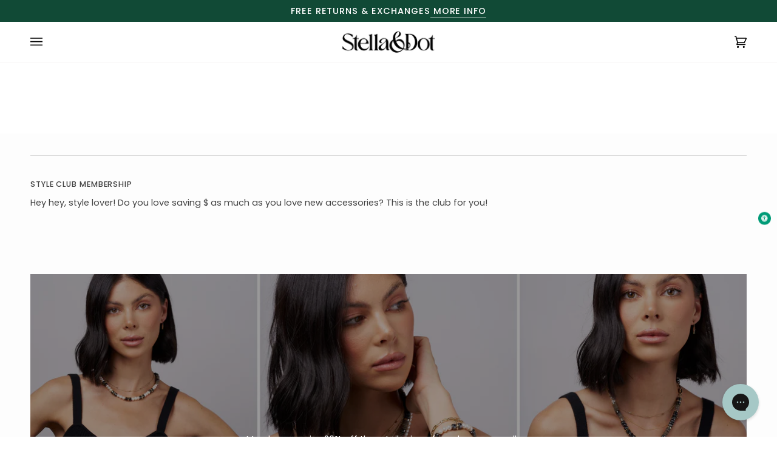

--- FILE ---
content_type: text/html; charset=utf-8
request_url: https://goaffpro-custom-work.vercel.app/stelladot/leaderboards
body_size: 1619
content:
<!DOCTYPE html><html><head><meta charSet="utf-8"/><meta name="viewport" content="width=device-width"/><script async="" type="text/javascript" src="https://cdnjs.cloudflare.com/ajax/libs/iframe-resizer/4.3.2/iframeResizer.contentWindow.min.js"></script><meta name="next-head-count" content="3"/><link rel="preload" href="/_next/static/css/3dd1da8075a674c0.css" as="style"/><link rel="stylesheet" href="/_next/static/css/3dd1da8075a674c0.css" data-n-g=""/><link rel="preload" href="/_next/static/css/f6cd5d3474c8b566.css" as="style"/><link rel="stylesheet" href="/_next/static/css/f6cd5d3474c8b566.css" data-n-p=""/><noscript data-n-css=""></noscript><script defer="" nomodule="" src="/_next/static/chunks/polyfills-c67a75d1b6f99dc8.js"></script><script src="/_next/static/chunks/webpack-6bb2ef0f03932eeb.js" defer=""></script><script src="/_next/static/chunks/framework-79bce4a3a540b080.js" defer=""></script><script src="/_next/static/chunks/main-4d6dbb3cce6d8b89.js" defer=""></script><script src="/_next/static/chunks/pages/_app-d4e465fcbc78166a.js" defer=""></script><script src="/_next/static/chunks/1876-babb35c3564fbd8f.js" defer=""></script><script src="/_next/static/chunks/8945-99ee7a32dd820502.js" defer=""></script><script src="/_next/static/chunks/6893-ae3fb8d8a0e1a383.js" defer=""></script><script src="/_next/static/chunks/pages/stelladot/leaderboards-6a90df6b94553602.js" defer=""></script><script src="/_next/static/VLWoeDr3-TSngz6W0EHrv/_buildManifest.js" defer=""></script><script src="/_next/static/VLWoeDr3-TSngz6W0EHrv/_ssgManifest.js" defer=""></script></head><body><div id="__next" data-reactroot=""><div class="row align-items-center"><div class="col-md-4"></div><div class="col-md-4"><select class="form-control "><option value="01-2023">Jan 2023</option><option value="02-2023">Feb 2023</option><option value="03-2023">Mar 2023</option><option value="04-2023">Apr 2023</option><option value="05-2023">May 2023</option><option value="06-2023">Jun 2023</option><option value="07-2023">Jul 2023</option><option value="08-2023">Aug 2023</option><option value="09-2023">Sep 2023</option><option value="10-2023">Oct 2023</option><option value="11-2023">Nov 2023</option><option value="12-2023">Dec 2023</option><option value="01-2024">Jan 2024</option><option value="02-2024">Feb 2024</option><option value="03-2024">Mar 2024</option><option value="04-2024">Apr 2024</option><option value="05-2024">May 2024</option><option value="06-2024">Jun 2024</option><option value="07-2024">Jul 2024</option><option value="08-2024">Aug 2024</option><option value="09-2024">Sep 2024</option><option value="10-2024">Oct 2024</option><option value="11-2024">Nov 2024</option><option value="12-2024">Dec 2024</option><option value="01-2025">Jan 2025</option><option value="02-2025">Feb 2025</option><option value="03-2025">Mar 2025</option><option value="04-2025">Apr 2025</option><option value="05-2025">May 2025</option><option value="06-2025">Jun 2025</option><option value="07-2025">Jul 2025</option><option value="08-2025">Aug 2025</option><option value="09-2025">Sep 2025</option><option value="10-2025">Oct 2025</option><option value="11-2025">Nov 2025</option><option value="12-2025">Dec 2025</option><option selected="" value="01-2026">Jan 2026</option></select></div><div class="col-md-4 text-center mt-2 mt-md-2 text-md-right d-flex justify-content-center align-items-center"><span class="mr-2">Include Affiliate Orders</span><div style="position:relative;display:inline-block;text-align:left;opacity:1;direction:ltr;border-radius:14px;-webkit-transition:opacity 0.25s;-moz-transition:opacity 0.25s;transition:opacity 0.25s;touch-action:none;-webkit-tap-highlight-color:rgba(0, 0, 0, 0);-webkit-user-select:none;-moz-user-select:none;-ms-user-select:none;user-select:none"><div class="react-switch-bg" style="height:28px;width:56px;margin:0;position:relative;background:#888888;border-radius:14px;cursor:pointer;-webkit-transition:background 0.25s;-moz-transition:background 0.25s;transition:background 0.25s"><div style="height:28px;width:30px;position:relative;opacity:0;pointer-events:none;-webkit-transition:opacity 0.25s;-moz-transition:opacity 0.25s;transition:opacity 0.25s"><svg height="100%" width="100%" viewBox="-2 -5 17 21" style="position:absolute;top:0"><path d="M11.264 0L5.26 6.004 2.103 2.847 0 4.95l5.26 5.26 8.108-8.107L11.264 0" fill="#fff" fill-rule="evenodd"></path></svg></div><div style="height:28px;width:30px;position:absolute;opacity:1;right:0;top:0;pointer-events:none;-webkit-transition:opacity 0.25s;-moz-transition:opacity 0.25s;transition:opacity 0.25s"><svg viewBox="-2 -5 14 20" height="100%" width="100%" style="position:absolute;top:0"><path d="M9.9 2.12L7.78 0 4.95 2.828 2.12 0 0 2.12l2.83 2.83L0 7.776 2.123 9.9 4.95 7.07 7.78 9.9 9.9 7.776 7.072 4.95 9.9 2.12" fill="#fff" fill-rule="evenodd"></path></svg></div></div><div class="react-switch-handle" style="height:26px;width:26px;background:#ffffff;display:inline-block;cursor:pointer;border-radius:50%;position:absolute;transform:translateX(1px);top:1px;outline:0;border:0;-webkit-transition:background-color 0.25s, transform 0.25s, box-shadow 0.15s;-moz-transition:background-color 0.25s, transform 0.25s, box-shadow 0.15s;transition:background-color 0.25s, transform 0.25s, box-shadow 0.15s"></div><input type="checkbox" role="switch" aria-checked="false" style="border:0;clip:rect(0 0 0 0);height:1px;margin:-1px;overflow:hidden;padding:0;position:absolute;width:1px"/></div></div></div><div class="row mt-4"><div class="col-md-4 mb-2"><span aria-live="polite" aria-busy="true"><span class="react-loading-skeleton" style="height:136px">‌</span><br/></span><span aria-live="polite" aria-busy="true"><span class="react-loading-skeleton" style="height:57px">‌</span><br/><span class="react-loading-skeleton" style="height:57px">‌</span><br/><span class="react-loading-skeleton" style="height:57px">‌</span><br/><span class="react-loading-skeleton" style="height:57px">‌</span><br/><span class="react-loading-skeleton" style="height:57px">‌</span><br/><span class="react-loading-skeleton" style="height:57px">‌</span><br/><span class="react-loading-skeleton" style="height:57px">‌</span><br/><span class="react-loading-skeleton" style="height:57px">‌</span><br/><span class="react-loading-skeleton" style="height:57px">‌</span><br/><span class="react-loading-skeleton" style="height:57px">‌</span><br/></span></div><div class="col-md-4 mb-2"><span aria-live="polite" aria-busy="true"><span class="react-loading-skeleton" style="height:136px">‌</span><br/></span><span aria-live="polite" aria-busy="true"><span class="react-loading-skeleton" style="height:57px">‌</span><br/><span class="react-loading-skeleton" style="height:57px">‌</span><br/><span class="react-loading-skeleton" style="height:57px">‌</span><br/><span class="react-loading-skeleton" style="height:57px">‌</span><br/><span class="react-loading-skeleton" style="height:57px">‌</span><br/><span class="react-loading-skeleton" style="height:57px">‌</span><br/><span class="react-loading-skeleton" style="height:57px">‌</span><br/><span class="react-loading-skeleton" style="height:57px">‌</span><br/><span class="react-loading-skeleton" style="height:57px">‌</span><br/><span class="react-loading-skeleton" style="height:57px">‌</span><br/></span></div><div class="col-md-4 mb-2"><span aria-live="polite" aria-busy="true"><span class="react-loading-skeleton" style="height:136px">‌</span><br/></span><span aria-live="polite" aria-busy="true"><span class="react-loading-skeleton" style="height:57px">‌</span><br/><span class="react-loading-skeleton" style="height:57px">‌</span><br/><span class="react-loading-skeleton" style="height:57px">‌</span><br/><span class="react-loading-skeleton" style="height:57px">‌</span><br/><span class="react-loading-skeleton" style="height:57px">‌</span><br/><span class="react-loading-skeleton" style="height:57px">‌</span><br/><span class="react-loading-skeleton" style="height:57px">‌</span><br/><span class="react-loading-skeleton" style="height:57px">‌</span><br/><span class="react-loading-skeleton" style="height:57px">‌</span><br/><span class="react-loading-skeleton" style="height:57px">‌</span><br/></span></div></div></div><script id="__NEXT_DATA__" type="application/json">{"props":{"pageProps":{}},"page":"/stelladot/leaderboards","query":{},"buildId":"VLWoeDr3-TSngz6W0EHrv","nextExport":true,"autoExport":true,"isFallback":false,"scriptLoader":[]}</script></body></html>

--- FILE ---
content_type: text/html; charset=utf-8
request_url: https://www.stelladot.com/apps/subscribfy-api/softlogin?action=js-variables&devow_credits_apply_method=functions
body_size: 7594
content:



<script>

	/* from settings / variables */

	window.SUBSCRIBFY_CLR_errors_selector = '.errors';

//var xx = "" ;
//alert(xx) ;

/* settings */
if ( ! window.exmData ) {
	window.exmData = {page_type: "", Shop: "stella-dot-jewelry-co.myshopify.com", Version: "2.1", ShopCurrency: "USD", PresentmentCurrency: "USD", EnabledCurrencies: [], MoneyFormat: "${{amount}} USD"};
	window.exmData.plan_settings = {};
	window.exmData.plan_settings = {"type":"1","status":"1","product_name":"Stella VIP Style Club","product_price":"40","product_gid":8792645697748,"product_variant_id":46154791485652,"tier_name":"Stella VIP Style Club Member","plan_id":3731357908,"plan_name":"Billed every 1 month. First payment $0, then $40 every month.","i_name":"month","i_count":1,"allowed_countries":null,"scripts_on":1,"scripts_st_on":0,"otp_enabled":0,"dp":"1","dv":"10.00","dct":"2","dt":"percentage","dat":"all","stack_with_subs":"0","ds":"0","dcollection":[],"dproduct":[],"wo":"0","wo_v":"0.00","wo_t":"percentage","wo_at":"all","wo_collection":[],"wo_product":[],"fs":"0","fs_country":"US","fs_message":"Free Shipping","fs_method_name":"USPS Ground Advantage","fs_threshold_type":"0","fs_threshold_value":"","ft":"1","ft_price":"0.00","ft_type":"1","ft_duration":"3","store_credit":1,"store_credit_type":"function_store_credit"};
	window.exmData.plan_settings2 = {};
	window.exmData.plan_settings2 = {"status":null,"type":2,"product_name":null,"product_price":null,"product_gid":0,"product_variant_id":0,"tier_name":null,"plan_id":0,"plan_name":null,"i_name":null,"i_count":null};
	window.exmData.widget_cart_page = {};
	window.exmData.widget_cart_page = {"subtitle":"Save with Stella \u0026 Dot Style Club","m_title":"Style Club Member","m_subtitle":"$40 a month","m_body":"\u003cul\u003e\n\u003cli\u003e10% OFF on every order on top of sales + promotions.\u003c\/li\u003e\n\u003cli\u003eMonthly store credit\u003c\/li\u003e\n\u003cli\u003eEarly access to special collections and archives.\u003c\/li\u003e\n\u003cli\u003eSkip or cancel anytime\u003c\/li\u003e\n\u003c\/ul\u003e","r_title":"Regular Purchase","r_subtitle":"Retail Price","r_body":"\u003cp\u003eNo commitment, just make a one-time purchase.\u003cbr\u003eNo special offer, only what's in your cart matters.\u003cbr\u003eRegular shipping \u0026amp; exchanges.\u003c\/p\u003e","cart_disclaimer":"I understand that I'm agreeing to a subscription. It will renew at the price and frequency listed until it ends or is cancelled.","m_checkout_btn_name":"Continue to Checkout","cart_default_PAYG":false,"hide_sp":null,"hide_st":null,"enable_progress_bar":1,"progress_bar_title":"Buy more \u0026 save!","progress_bar_item":"DISCOUNT_VALUE% OFF \u003cbr\u003eCART_AMOUNT items"};
	window.exmData.widget_cart_page_member = {};
	window.exmData.widget_cart_page_member = {"subtitle":"You're a Stella Style Club Member","m_body":"\u003cul\u003e\n\u003cli\u003e10% OFF on every order on top of sales + promotions.\u003c\/li\u003e\n\u003cli\u003eMonthly store credit\u003c\/li\u003e\n\u003cli\u003eEarly access to special collections and archives.\u003c\/li\u003e\n\u003cli\u003eSkip or cancel anytime\u003c\/li\u003e\n\u003c\/ul\u003e","m_checkout_btn_name":"Continue to Checkout"};
	window.exmData.cart_selector = {};
	window.exmData.cart_selector = {"redirect_to_cart_page":null,"cart_form_selector":".not_cart_integration","cart_item_row_selector":".not_cart_integration","cart_item_price_selector":".not_cart_integration","cart_checkout_btn_selector":".not_cart_integration","value_default_cart_selector":null,"theme_name_select":null};
	window.exmData.customer_subscription1 = {};
	window.exmData.customer_subscription1.status = "";
	window.exmData.customer_subscription2 = {};
	window.exmData.customer_subscription2.status = "";
	window.exmData.side_cart_selector = {};
	window.exmData.side_cart_selector = {"status":null,"trigger_selector":"a[href='\/cart']","cart_drawer_selector":"#drawer-cart","cart_form_selector":"#drawer-cart div[data-cart-form]","cart_item_row_selector":"#drawer-cart .cart__items__grid","cart_item_price_selector":"#drawer-cart .cart__items__price","cart_summary_selector":"#drawer-cart .drawer__bottom__subtotal","cart_checkout_btn_selector":"#drawer-cart button.checkout__button","btn_add_to_cart_selector":"#drawer-cart button[data-add-to-cart]","value_default_side_cart_selector":null,"theme_name_select":null};
	if( window.exmData.side_cart_selector == undefined || window.exmData.side_cart_selector == null ) {
		window.exmData.side_cart_selector = {};
		window.exmData.side_cart_selector.status = 0;
	}
	_exs_debug('exmData not defined', exmData) ;
}



window.exmData.softlogin = {} ; // FIXME connect all settings to dashboard settings

window.exmData.softlogin.style = 'popup' ; // popup or inline
//window.exmData.softlogin.style = 'inline' ; // popup or inline

window.exmData.softlogin.where = [ 'cart' , 'checkout' , 'login_link' , 'slidercart' ] ;


window.exmData.softlogin.credits_apply_method = 'functions' ; // 'functions' , 'coupon'


window.exmData.softlogin.login_type = 'customer_check_api' ; // 'shopify_ajax', 'shopify_redirect', 'customer_check_api' ( 'multipass', 'applogin' )
window.exmData.softlogin.login_subtype = 'fakepass' ; // 'multipass', 'applogin' , 'fakepass'

window.exmData.softlogin.login_options = [ 'otp' , 'password' ] ; // default is first
window.exmData.softlogin.login_options_default_overwrite_if_password = true ; // overwrite otp default if browser autocompletes password

/*window.exmData.softlogin.default = 'password' ;
window.exmData.softlogin.default = 'otp' ;
window.exmData.softlogin.default_overwrite_if_password = true ;
*/

window.exmData.softlogin.discount_functionality = true ;
window.exmData.softlogin.disable_shoppay = false ;
window.exmData.softlogin.show_newsletter_checkbox = true ;
window.exmData.softlogin.show_terms_checkbox = true ;

window.exmData.softlogin.login_link_popup_selectors = '.navbar , #CartDrawer' ;
window.exmData.softlogin.login_link_popup_selectors = '#CartDrawer' ;
window.exmData.softlogin.login_link_popup_selectors = '#shopify-section-header' ;



//	window.exmData.softlogin. = true ;

//	window.SUBSCRIBFY_GUESTCHECKOUT = 1 ;




// SUBSCRIBFY SOFTLOGIN METAFIELDS

window.subscribfy = window.subscribfy ?? {} ;
window.subscribfy.metafields = window.subscribfy.metafields ?? {} ;
window.subscribfy.metafields.softlogin = {"enabled":1,"settings":{"checkout_button_no_popup":true,"cart_widget_login_link":true,"debug_functions_checkout_sc_ca_function":false,"debug_functions_cart_checkout_validation":false}} ?? null ;


// SUBSCRIBFY SOFTLOGIN VARIABLES

var _subscribfy_softlogin_variables_loaded = true ;

var _exs_softlogin_environment = 'dev' ;
// var _exs_softlogin_dev_store_password = '' ; // if _exs_softlogin_dev_store_preview_key is set, password is not needed
//var _exs_softlogin_dev_store_preview_key = '' ;

if ( window.subscribfy.metafields.softlogin ) {
	var __softlogin_settings__checkout_button_no_popup = window.subscribfy.metafields.softlogin.settings?.checkout_button_no_popup ;
	var __softlogin_settings__cart_widget_login_link = window.subscribfy.metafields.softlogin.settings?.cart_widget_login_link ;
}


var _subscribfy_widget_vip_selected = '#setNoExison.exm_active' ;


var _exs_softlogin_settings_style = window.exmData.softlogin.style ;
var _exs_softlogin_settings_where = window.exmData.softlogin.where ;

var _exs_softlogin_settings_credits_apply_method = window.exmData.softlogin.credits_apply_method ;

var _subscribfy_softlogin_settings_otp_style = 'boxes' ; // boxes | text

var _exs_softlogin_settings_login_type = window.exmData.softlogin.login_type ;
var _subscribfy_softlogin_settings_login_subtype = window.exmData.softlogin.login_subtype ;

var _exs_softlogin_settings_login_options = window.exmData.softlogin.login_options ;
var _exs_softlogin_settings_login_options_default_overwrite_if_password = window.exmData.softlogin.login_options_default_overwrite_if_password ;
var _subscribfy_softlogin_settings_login_applogin_expire = 24 * 2 ;

var _exs_softlogin_settings_discount_functionality = window.exmData.softlogin.discount_functionality ;
var _exs_softlogin_settings_disable_shoppay = window.exmData.softlogin.disable_shoppay ;
var _exs_softlogin_settings_show_newsletter_checkbox = window.exmData.softlogin.show_newsletter_checkbox ;
var _exs_softlogin_settings_show_terms_checkbox = window.exmData.softlogin.show_terms_checkbox ;

var _exs_softlogin_settings_login_link_popup_selectors
	= window.exmData.softlogin.login_link_popup_selectors.replace(/\s*(,|$)/g, ' a[href="/account/login"]$&') ;

var __softlogin_settings_page_account_otp_link_position = 'under_password' ; // bottom | under_password | jquery_selector|method , method = *appendTo* | insertAfter
// var _exs_softlogin_settings_ = window.exmData.softlogin. ;





var _exs_softlogin_customer_subscription_active = false ;
var _exs_softlogin_customer_subscription_gid = 46154791485652 ;

var _exs_customer_loggedin = false ;
var _exs_customer_id = '' ;
var _exs_customer_email = '' ;

// set in softlogin.js document ready
var _exs_customer_email_cookie = null ;
var _exs_customer_credits = null ;
var _exs_customer_credits_cookie = null ;



	var _exs_customer_object = null ;

	var _exs_shop_object = {
		'customer_accounts_enabled' : true
		, 'customer_accounts_optional' : true
		, 'domain' : "www.stelladot.com"
		, 'id' : 63714427092
		, 'name' : "Stella \u0026amp; Dot"
		, 'permanent_domain' : "stella-dot-jewelry-co.myshopify.com"
		, 'secure_url' : "https:\/\/www.stelladot.com"
		, 'url' : "https:\/\/www.stelladot.com"

	} ;
</script>




<div class='exs-softlogin'>
	<div class='exs-softlogin-strings subscribfy-hidden'>
		<div class='exs-softlogin-strings-error-email-password'>Email or password error.</div>
		<div class='exs-softlogin-strings-credits'>You have credits on your account. Login to use them!</div>
		<div class='exs-softlogin-strings-otp-email'>Code was sent to your email. Time remaining: <span class='exs-softlogin-otp-timer'>60s</span></div>
		<div class='exs-softlogin-strings-otp-phone'>Code was sent to your phone. Time remaining: <span class='exs-softlogin-otp-timer'>60s</span></div>

		<div class='exs-softlogin-strings-error-otpcode-expired'>This code has expired. <a href='#' class='subscribfy-otp-resend-a'>Resend code.</a></div>
		<div class='exs-softlogin-strings-error-otpcode-blocked'>You've entered the wrong code too many times. Please try to log in later
			or use the <a href='#' class='subscribfy-softlogin-activate-password-a'>password&nbsp;login</a></div>
		<div class='exs-softlogin-strings-error-otpcode-wrong'>The code you entered is incorrect.</div>
		<div class='exs-softlogin-strings-ok-otpcode'>The code is correct, logging you in</div>

		<div class='exs-softlogin-strings-error-login'></div>
		<div class='exs-softlogin-strings-ok-login'>Login ok, please wait.</div>

		<div class='exs-softlogin-strings-'></div>
		<div class='exs-softlogin-strings-empty'></div>
	</div>


	<div class='exs-softlogin-members-div subscribfy-hidden'>

		<div class='exs-softlogin-login-link-div subscribfy-hidden'>
			<div class='exs-softlogin-login-link-default-span'>

				<span>Already a member?</span>
				<!-- <svg width="24" height="24" color="blue" xmlns="http://www.w3.org/2000/svg" viewBox="0 0 20 20"><path d="M10 9.75a3.25 3.25 0 1 0 0-6.5 3.25 3.25 0 0 0 0 6.5Z"/><path d="M10 11.5c-1.968 0-3.815.95-4.959 2.552l-.561.786a1.05 1.05 0 0 0 .855 1.662h9.33a1.05 1.05 0 0 0 .855-1.662l-.561-.786a6.094 6.094 0 0 0-4.959-2.552Z"/></svg> -->
				<svg height="14px" width="22px" class='exs-softlogin-login-link-svg' version="1.1" xmlns="http://www.w3.org/2000/svg" xmlns:xlink="http://www.w3.org/1999/xlink" viewBox="0 0 60.67 60.67" xml:space="preserve" fill="#000000" stroke="#000000" stroke-width="0.0006067100000000001">
					<g id="SVGRepo_bgCarrier" stroke-width="0"></g>
					<g id="SVGRepo_tracerCarrier" stroke-linecap="round" stroke-linejoin="round" stroke="#CCCCCC" stroke-width="0.9707359999999999"></g>
					<g id="SVGRepo_iconCarrier"><g><g><ellipse style="fill:#010002;" cx="30.336" cy="12.097" rx="11.997" ry="12.097"></ellipse>
					<path style="fill:#010002;" d="M35.64,30.079H25.031c-7.021,0-12.714,5.739-12.714,12.821v17.771h36.037V42.9 C48.354,35.818,42.661,30.079,35.64,30.079z"></path>
					</g></g></g>
				</svg>
				<a href='/account/login'>Sign In</a>
				<p class='subscribfy-hidden'>With this purchase you choose to become a VIP member and understand that you will be charged monthly after the 1st month. You can skip or cancel at anytime.</p>
			</div>

			<div class='exs-softlogin-login-link-customer-span subscribfy-hidden'><a href='/account/login'>You have benefits on your account, Please <u>Login</u></a></div>
		</div>


		<div class='exs-softlogin-members-widget-div subscribfy-hidden'>
<div class="subscribfy-softlogin-exison-widget__Container" id="csubscribfy-softlogin-artExisonWidgetContainer">
				<div id="subscribfy-softlogin-cartAlreadyExisonWidget" class="subscribfy-softlogin-exison-widget">
					<h2 class="subscribfy-softlogin-exm_widget_title_member">You're a Stella Style Club Member</h2>
					<div class="subscribfy-softlogin-exison-widget__description">
						<div id="subscribfy-softlogin-exisonDesc" class="">
							<ul>
<li>10% OFF on every order on top of sales + promotions.</li>
<li>Monthly store credit</li>
<li>Early access to special collections and archives.</li>
<li>Skip or cancel anytime</li>
</ul>
						</div>
					</div>
				</div>
			</div>
			
		</div>

		<div class='exs-softlogin-credits-div subscribfy-hidden'>
			<div class="exison-widget_st__Container22" >
				<h3>Store Credit Available: 
					<span class="exm_st_max" data-st-max='0'></span> 
					<span class="st_currency">USD</span> 
				</h3>
				<div class="exm_field">
					<label class="for_exm_st_field__range">
							Store Credit To Apply: 
							<span class="metric"><span class="mv"></span></span>
					</label>
					<input type="range" min="0" max="0" value="0" step="1" data-st-used="0" class="exm_st_field__range" id="exm_st_amount22" name="exm_st_amount" autocomplete='off'>
				</div>
				
				

				
				
				
				
			</div>
			
		</div>	
	</div>


	<div class='exs-softlogin-widgetbox-div xsubscribfy-hidden'>

		<div class='exs-softlogin-widget-login-div subscribfy-hidden'>
			<div>Login into your account</div>
			<br />
			<div>Your account is a VIP member and/or has credits you can use. You can login and use your benefits.</div>
		</div>

		<div class='exs-softlogin-widget-credits-div subscribfy-hidden'>
			<div>You have $<span class='exs-softlogin-widget-credits-amount'>0</span> in Store Credits <!--
			and <span class='exs-softlogin-widget-credits-amount'>$0</span> --> and a discount has been applied to this order.</div>
			<div>You can change the amount of Store Credits being used.</div>
			<div>You can edit the text here.</div>
		</div>


		<div class="welcome-back-section subscribfy-hidden">
			<div class='subscribfy-softlogin-welcomeback'>
				<div class='subscribfy-softlogin-welcomeback-text subscribfy-hidden'>Welcome back,</div>
				<div class='subscribfy-softlogin-welcomeback-name'></div>
			</div>
		
	<!--		<div class="subscribfy-banner banner-info">
			<div class="subscribfy-banner-icon">
				<svg width="24" height="25" viewBox="0 0 24 25" fill="none" xmlns="http://www.w3.org/2000/svg">
				<path d="M12 22.1C17.3019 22.1 21.6 17.802 21.6 12.5C21.6 7.19809 17.3019 2.90002 12 2.90002C6.69807 2.90002 2.4 7.19809 2.4 12.5C2.4 17.802 6.69807 22.1 12 22.1Z" stroke="#787878" stroke-width="1.5" />
				<path d="M12 17.8331V12.6714C12 12.626 11.9819 12.5824 11.9498 12.5502C11.9176 12.5181 11.874 12.5 11.8286 12.5H10.6663" stroke="#787878" stroke-width="1.5" stroke-linecap="round" />
				<path d="M12 8.38571C12.3787 8.38571 12.6857 8.07871 12.6857 7.7C12.6857 7.32129 12.3787 7.01428 12 7.01428C11.6213 7.01428 11.3143 7.32129 11.3143 7.7C11.3143 8.07871 11.6213 8.38571 12 8.38571Z" stroke="#787878" stroke-width="1.5" />
				<path d="M12.0034 7.69653H11.9949V7.7051H12.0034V7.69653Z" stroke="#787878" stroke-width="1.5" stroke-linecap="round" stroke-linejoin="round" />
				</svg>
			</div>
			<div class="subscribfy-banner-body">
				<div class="title">Finish the login process</div>
				<button type="button" class="open-button">
				<svg width="14" height="14" viewBox="0 0 14 14" fill="none" xmlns="http://www.w3.org/2000/svg">
					<path d="M11.9 5.59998L7.24701 10.253C7.21451 10.2855 7.17592 10.3113 7.13345 10.3289C7.09099 10.3464 7.04547 10.3555 6.99951 10.3555C6.95354 10.3555 6.90802 10.3464 6.86556 10.3289C6.82309 10.3113 6.78451 10.2855 6.75201 10.253L2.10001 5.59998" stroke="black" stroke-opacity="0.56" stroke-width="1.4" stroke-linecap="round" stroke-linejoin="round" />
				</svg>
				</button>
			</div>
			</div> -->
		
			<div class="store-credits-wrapper">
			<p>Available Store Credits</p>
			<span class="store-credits-amount"></span>
			</div>
			<div class="apply-button-wrapper apply-button-wrapper-disable">
				<button type='submit' class='exs-softlogin-button exs-softlogin-button-style exs-softlogin-apply-credits-button'>
					<span class='exs-softlogin-button-text exs-softlogin-apply-credits-text'>Apply Store Credits &amp; Checkout</span>
					<span class='exs-softlogin-loading-spinner subscribfy-hidden'></span>
				</button>
			</div>
		</div>

	</div>

	<div class='subscribfy-softlogin-login-page subscribfy-hidden'>
		<div class='subscribfy-softlogin-otp-link'>
			<span><a href='#' class='subscribfy-softlogin-otp-link-a'>Receive a code to login</a></span>
		</div>
		<div class='subscribfy-softlogin-otp-linkaaa subscribfy-hidden'>
		</div>

	</div>

	<div class='exs-softlogin-reset-div'><div class='exs-softlogin-div subscribfy-hidden'><div class='exs-softlogin-div-inner'>

		<div class='subscribfy-logout-divxxx subscribfy-hidden'>
			<button type='submit' class='subscribfy-logout-button'>
				<span class='subscribfy-logout-text'>Logout</span>
				<span class='subscribfy-spinner'></span>
			</button>
			<a href='#' class='subscribfy-logout-link subscribfy-hidden'>Logout</a>
		</div>

		<span class='exs-softlogin-close-button-span'><button type='button' class='exs-softlogin-close-button' aria-label='Close'>
			<svg width='14' height='14' viewBox='0 0 14 14' xmlns='http://www.w3.org/2000/svg' fill='currentColor' role='presentation' aria-hidden='true' focusable='false'>
				<path fill='currentColor' fill-rule='evenodd' clip-rule='evenodd' d='m8.547 6.77 5.322-5.086A.468.468 0 0 0 14 1.347a.662.662 0 0 0-.131-.379l-.875-.842A.725.725 0 0 0 12.6 0c-.175 0-.262.042-.35.126L7 5.136 1.75.127A.508.508 0 0 0 1.4 0c-.175 0-.306.042-.394.126L.131.968a.662.662 0 0 0-.131.38c0 .126.044.252.175.336L5.453 6.73.13 11.816a.468.468 0 0 0-.131.337c0 .126.044.252.131.379l.875.842a.724.724 0 0 0 .394.126c.175 0 .263-.042.35-.126L7 8.364l5.25 5.01a.508.508 0 0 0 .35.126c.175 0 .306-.042.394-.126l.875-.842a.662.662 0 0 0 .131-.38.378.378 0 0 0-.175-.336z'></path>
			</svg>
		</button></span>

		<div class='exs-softlogin-header subscribfy-hidden'><h2>Contact information</h2></div>

		<div class='subscribfy-softlogin-checkout-popup-header subscribfy-hidden'>
			<div class='subscribfy-softlogin-popup-header-title' data-step-login-text='Login for a faster checkout' data-step-loginlink-text='Insert your email address and log in to use your members&apos; perks'
				data-step-otp-text='Enter your verification code' data-step-loggedin-text='Welcome back,'>Login for a faster checkout</div>

			<div class='subscribfy-softlogin-popup-header-withdata subscribfy-hidden'>
				<div class='subscribfy-softlogin-checkout-popup-logoletter'></div>
				<div class='subscribfy-softlogin-checkout-popup-email'></div>
				<div class='subscribfy-softlogin-checkout-popup-phone'></div>
				<a href='#' class='subscribfy-logout-linkxxx subscribfy-hidden'>Logout</a>
				<hr />
			</div>

		</div>

		<div class='exs-softlogin-form-div'>

			<div class='exs-softlogin-hascredits subscribfy-hidden'>
				<span>You have credits on your account. Login to use them!</span>
			</div>

			<div class='subscribfy-email-password-div subscribfy-hidden'>

				<div class='exs-softlogin-flexbox-email-password'>

					<div class='exs-softlogin-email-div'>
						<label for='exs-softlogin-form-email-input' class='subscribfy-visually-hidden'>Email</label>
						<input type='email' name='customer[email]' required='required' autocomplete='email' autocorrect='off' autocapitalize='off' autofocus
							id='exs-softlogin-form-email-input' class='exs-softlogin-input exs-softlogin-form-email'
							placeholder='Email'>
						<span class='exs-softlogin-loading-spinner subscribfy-hidden'></span>
					</div>
					<div class='exs-softlogin-email-popup-button-div subscribfy-hidden'>
						<button type='button' class="sp-modal-toggle" id="subscribfy-softlogin-modal-toggle" ariahaspopup="dialog">
							<span class="sp-modal-toggle__icon-wrapper">
							<svg class="icon-svg icon-svg--size-32 sp-modal-toggle__icon" viewBox="0 0 36 25" focusable="false" aria-hidden="true" xmlns="http://www.w3.org/2000/svg">
							<use xlink:href="#mobile-phone">
								<svg id="mobile-phone"><svg xmlns="http://www.w3.org/2000/svg" viewBox="0 0 24 24"><path d="M5 2.99C5 1.34 6.342 0 8.003 0h7.994C17.655 0 19 1.342 19 2.99v18.02c0 1.65-1.342 2.99-3.003 2.99H8.003C6.345 24 5 22.658 5 21.01V2.99zM7 5c0-.552.456-1 .995-1h8.01c.55 0 .995.445.995 1v14c0 .552-.456 1-.995 1h-8.01C7.445 20 7 19.555 7 19V5zm5 18c.552 0 1-.448 1-1s-.448-1-1-1-1 .448-1 1 .448 1 1 1z" fill-rule="evenodd">
								</path></svg></svg>
							</use></svg></span>
						</button>
					</div>

					<div class='exs-softlogin-password-div exs-softlogin-password-input-div subscribfy-invisible'>
						<label for='exs-softlogin-form-password-input' class='subscribfy-visually-hidden'>Password</label>
						<input type='password' name='customer[password]' required='required' autocomplete='current-password'
							id='exs-softlogin-form-password-input' class='exs-softlogin-input exs-softlogin-form-password'
							placeholder='Password'>
						<span class='exs-softlogin-password-eye exs-softlogin-showpassword-eye'></span>
						<span class='exs-softlogin-loading-spinner subscribfy-hidden'></span>
					</div>

					<div class='exs-softlogin-email-password-next-div subscribfy-hidden'>
						<button type='submit' class='exs-softlogin-button exs-softlogin-button-style exs-softlogin-email-password-next-button'>
							<span class='exs-softlogin-button-text exs-softlogin-email-password-next-text subscribfy-hidden'>Next</span>
							<span class='exs-softlogin-loading-spinner subscribfy-hidden'></span>
						</button>
					</div>

				</div>



				<div class='exs-softlogin-password-div subscribfy-invisible'>
					<div class="exs-softlogin-loginextra subscribfy-clearboth">
						<div class="exs-softlogin-loginextra-left">
							<span class="exs-softlogin-otpcode"><a class='subscribfy-softlogin-method-switch-otp-a' href='#'>Receive a code to login</a></span>
						</div>

						<div class="exs-softlogin-loginextra-right">
							<span class="exs-softlogin-forgotpassword"><a class="exs-softlogin-forgotpassword-a" href="/account#recover">Forgot Password?</a></span>
							<span class="exs-softlogin-forgotpassword-sent" style="display : none ; ">Password sent</span>
						</div>
					</div>

					<div class='exs-softlogin-shopify-email-subscribe subscribfy-hidden'></div>
		<!--
					<div class="exs-softlogin-otp" style="display : none ; ">
					<div class="exs-softlogin-otp-info">Alternative sign-in method: via a unique code.</div>
					<div class="exs-softlogin-otp-links">
						<span class="exs-softlogin-otp-email-span">Send it to your: <a href="#" class="exs-softlogin-otp-email">Email</a></span>
						<span class="exs-softlogin-otp-phone-span"> | <a href="#" class="exs-softlogin-otp-phone">Phone</a></span>
					</div>
					<span class="exs-softlogin-otp-email-sent" style="display : none ; ">
						Code was sent to your email. Time remaining: <span class="exs-softlogin-otp-email-timer">60s</span>
					</span>
					<span class="exs-softlogin-otp-phone-sent" style="display : none ; ">
						Code was sent to your phone. Time remaining: <span class="exs-softlogin-otp-phone-timer">60s</span>
					</span>
					</div>
		-->

					<div class='exs-softlogin-error errors subscribfy-hidden'></div>

	<!--				<div class="exs-softlogin-footer">
						<button type='submit' onclick='return false ; ' id='subscribfy-softlogin-login-button' class='exs-softlogin-form-submit btn step__footer__continue-btn'>
							<span class='softlogin-button-login'>Login to your account</span> <span class="myexmloader exs-loading-spinner"></span>
						</button>
						<div class='exs-softlogin-guest-checkout-div subscribfy-hidden'>
							<hr />
							<button type="submit" class="exs-softlogin-button exs-softlogin-guest-checkout-submit">
								<span class='exs-softlogin-button-text'>Checkout as Guest</span>
								<span class='exs-softlogin-loading-spinner subscribfy-hidden'></span>
							</button>
							<p class='exs-softlogin-guestcheckout-text'>You can also checkout as a guest and have the option to <br />create an account at the end of the checkout process.</p>
						</div>
					</div>	-->

				</div> <!-- div.exs-softlogin-password-div -->

				<div class='subscribfy-softlogin-otp-div subscribfy-invisible'>
					<div class='subscribfy-softlogin-otp-div-header'>
						<div class='subscribfy-softlogin-otp-sentto-text'>Confirm it’s you. We've sent a code to</div>
						<div class='subscribfy-softlogin-otp-sentto-address'>your email or phone</div>
					</div>
		
					<div class='subscribfy-softlogin-otp-div-input'>
						<input type='text' inputmode='numeric' maxlength='4' pattern='\d{4}' name='customer[otp]' id='subscribfy_customer_otp' class='subscribfy-softlogin-otp-input subscribfy-softlogin-otp-input-4' autocomplete='one-time-code'>
					</div>
		
					<div class='exs-softlogin-error subscribfy-hidden'></div>

					<div class='subscribfy-softlogin-otp-div-footer'>
						<div class='subscribfy-softlogin-otp-resend-div'>Didn't get a code?
							<span class='subscribfy-softlogin-otp-resend'>
								<a href class='subscribfy-softlogin-otp-resend-a subscribfy-a-disabled'
									title='Please wait.' data-subscribfy-softlogin-otp-resend-title='Please wait.'>Click to resend</a>
								(<span class='subscribfy-softlogin-otp-resend-count'>^-^</span>)</span>
							<span class='subscribfy-softlogin-otp-resend-fallback subscribfy-hidden'>
								<a href='/account/login?return_url=%2Fcart%3Fexm_clr%3D1' class='subscribfy-softlogin-otp-resend-fallback-a'>Click here to login</a></span>
						</div>
						<div class='subscribfy-softlogin-otp-sendto-div'>
							Send the code to your
							<a href='#' class='subscribfy-softlogin-otp-sendto-a'><span class='subscribfy-softlogin-otp-sendto'
								data-subscribfy-otp-link-sendto-phone='Phone' data-subscribfy-otp-link-sendto-email='Email'>Phone</span></a> instead.
						</div>
						<div class='subscribfy-softlogin-otp-sentto-sent subscribfy-hidden'
							data-subscribfy-otp-label-sentto-phone='Code sent to your phone.'
							data-subscribfy-otp-label-sentto-email='Code sent to your email.'>Code sent to your phone.
						</div>
					</div>

				</div>
		
				<div class='subscribfy-softlogin-method subscribfy-hidden'>
					<span><a href='#' class='subscribfy-softlogin-method-switch-a'
						data-subscribfy-password-label='Password Login' data-subscribfy-otp-label='Login via code (email/sms)'>Password Login</a></span>
				</div>
		
		
				<div class='exs-softlogin-guest-checkout-div subscribfy-hidden subscribfy-hr-withtext subscribfy-clearboth'>OR</div>
				<div class='exs-softlogin-guest-checkout-div subscribfy-hidden'>

					<button type="submit" class="exs-softlogin-button exs-softlogin-button-style exs-softlogin-guest-checkout-button">
						<span class='exs-softlogin-button-text exs-softlogin-guest-checkout-text'>Checkout as Guest</span>
						<span class='exs-softlogin-loading-spinner subscribfy-hidden'></span>
					</button>

					<p class='exs-softlogin-guestcheckout-text subscribfy-hidden'>You can also checkout as a guest and have the option to <br />create an account at the end of the checkout process.</p>
				</div>

			</div> <!-- subscribfy-email-password-div -->

	<!-- make this work
			<div class="exs-softlogin-terms-conditions clearfix subscribfy-hidden">
				<label class="signup-label checkbox-label" for="agree_terms">
				<input class="exs-softlogin-checkbox input-checkbox" required="required" type="checkbox" id="agree_terms" name="customer[note][I agree]" value="Other">
				<span>By clicking here, I agree to the <a href="/pages/terms-conditions">Terms of Use</a> and <a href="/pages/privacy-terms">Privacy Policy</a>.</span>
				</label>
			</div>
	-->



			<div class='subscribfy-softlogin-extra-info'><span></span></div>

			<div class='subscribfy-softlogin-footer'><span></span></div>

		</div>

	</div></div><div>

</div>
<a class='exs-softlogin-open-handler subscribfy-hidden'></a>




--- FILE ---
content_type: text/css
request_url: https://www.stelladot.com/cdn/shop/t/307/assets/custom.css?v=34217440974603692911768547322
body_size: 1410
content:
#drawer-cart .drawer__content{z-index:9999999999}#drawer-cart .referral-code-input{padding:8px var(--gutter)}#drawer-cart .referral-code-input label{margin-bottom:5px}#drawer-cart .drawer__body{flex:1 1 auto;overflow-x:hidden}#drawer-cart .drawer__body .cart__items{margin-top:15px}#drawer-cart .drawer__body .cart__items__column{max-width:95%;padding-right:12px}#drawer-cart .drawer__body .cart__items--recommended .flickity-viewport{overflow:visible;height:auto}#drawer-cart .drawer__body .cart__items--recommended .flickity-slider{display:flex;align-items:flex-end}#drawer-cart .drawer__body .cart__items__grid--recommended.row{display:flex;max-width:unset;align-items:flex-end}#drawer-cart .drawer__body .cart__items__grid--recommended.row .col-left{display:flex;flex:0 0 105px;padding-right:15px;align-items:flex-end;justify-content:center}#drawer-cart .drawer__body .cart__items__grid--recommended.row .col-left a{display:flex}#drawer-cart .drawer__body .cart__items__grid--recommended.row .col-left img{max-height:112.5px}#drawer-cart .drawer__body .cart__items__grid--recommended.row .col-right{flex:1 1 auto;display:flex;flex-direction:column;justify-content:space-evenly}#drawer-cart .drawer__body .cart__items__grid--recommended.row .cart__items__title{flex:1 0 auto;padding:0}#drawer-cart .drawer__body .cart__items__grid--recommended.row .cart__items__price{padding-bottom:5px}#drawer-cart .drawer__body .cart__items__grid--recommended.row .cart__items__add{justify-self:flex-end}#drawer-cart .drawer__bottom{flex:0 0 auto}#drawer-cart .exison-widget__Containe_Wrapper{padding:var(--gutter)}#drawer-cart .exm_subtotal_summary{display:block;visibility:visible}.rebuy-quick-view-dropdown__container.visible,#rebuy-smart-search-results-dropdown{display:none!important}#gorgias-chat-container #chat-window{z-index:999}.product-page .product__media__wrapper{position:relative}.product-page .exm_vip_info_wrapper{font-size:calc(var(--font-4) * var(--FONT-ADJUST-BODY))}.product__badge{font-size:calc(var(--font-2))}.product-grid-item__content.is-mobile .product-grid-item__actions{display:flex;opacity:1}.product-grid-item__content.is-mobile product-add-button{opacity:1}.section-list-collections.text-below-image .grid__item .collection-grid-item{padding-bottom:85px}.section-list-collections.text-below-image .grid__item .link-over-image .hero__content__wrapper{justify-content:flex-start;top:auto;bottom:0;height:85px;padding:10px 10px 0;color:#000}.section-list-collections.text-below-image .grid__item .collection-grid-item__subtitle{display:none}.section-list-collections.text-below-image .grid__item .collection-grid-item__title{line-height:1.2;margin-bottom:5px}.section-list-collections.text-below-image .grid__item .btn-link{opacity:1;transform:translateY(0);text-decoration:underline}.section-list-collections.text-below-image .grid__item .btn-link:after{display:none}.section-list-collections.text-below-image .grid__item .image-overlay{display:none}.card-box{margin:0;display:flex;gap:20px}.card{flex:1 1 0px;width:100%;padding:30px}.rte,.card-text{line-height:25px;letter-spacing:.5px}.icon--extra--large{width:50%}.card-link{font-weight:700}.profiles-grid{display:flex;justify-content:space-evenly;flex-wrap:wrap}.profile-name{font-weight:700}.profile{text-align:center;cursor:pointer;margin:30px 0}.profile-image{width:200px;margin-bottom:20px}.profile-rounded{border-radius:50%}.profile-info{line-height:10px}.info-label,.behind-pop-video-btn{cursor:pointer;text-transform:uppercase;font-weight:700;font-size:12px;text-decoration:underline}.modal{display:none;position:fixed;z-index:50001;left:0;top:0;width:100%;height:100%;overflow-y:hidden;-webkit-backdrop-filter:blur(4px);backdrop-filter:blur(4px);background-color:#000;background-color:#0006}.show-modal{display:flex}.modal-content{position:relative;align-self:center;line-height:25px;background-color:#fefefe;margin:auto;padding:20px;border:1px solid #888;width:70%;overflow:auto;max-height:550px}.modal-title{margin:0}.modal-subtitle{font-weight:700;padding-left:2px}.close,#AAI-modal-close{color:#aaa;float:right;font-size:28px;font-weight:700;z-index:4}.close:hover,.close:focus{color:#000;text-decoration:none;cursor:pointer}.news-section-rows{padding:25px 0}.news-grid{display:flex;gap:20px;text-align:center;flex-wrap:wrap}.news-block{flex:1 1 0px;height:350px;padding:20px;margin:auto;display:flex;gap:10px;flex-direction:column;align-items:center;justify-content:center;background-color:#fff}.news--logo--small{width:35%}.news--logo--medium{width:40%}.news--logo--large{width:50%}.news--logo--extra--large{width:60%}.news--logo--extra--large2{width:70%}.quote{font-size:.85rem}.bg--pink--accent{background-color:#fbf2f6}.banner-logo{margin-top:20px}.banner-quote{line-height:2rem;letter-spacing:4px}.table-label-group{display:flex;gap:10px}.info-pre-label{font-size:1rem;font-weight:700}.custom--table{font-weight:400;text-align:left;font-size:1rem}.custom--table--popup{text-align:center}.embed-video-container{display:flex;align-items:center;justify-content:center;padding:10px 0}video::-webkit-media-controls-panel{background-image:none!important}.carousel-container{display:flex;flex-direction:column;align-items:center;text-align:center;width:100%;padding:20px}.bg--accent--blue{background-color:#edf9f9}.carousel-blocks-grid{width:100%;overflow-x:scroll;overflow-y:hidden;display:block;white-space:nowrap;padding:40px 10px}.carousel-blocks-grid::-webkit-scrollbar{height:10px}.carousel-blocks-grid::-webkit-scrollbar-thumb{background:#00afab}.carousel-blocks-grid::-webkit-scrollbar-track{background:#fff}.carousel-block{display:inline-block;width:420px;background-color:#fff;vertical-align:top;margin-right:40px;text-align:left;padding-bottom:20px}.carousel-block-image{width:100%}.carousel-block-title{margin:0}.carousel-block-title:after{content:"";position:relative;display:block;left:110px;top:-23px;height:1px;width:63%;background-color:#d4e050;z-index:1}.carousel-title-image{margin:10px 0}.carousel-title-image img{width:100px}.carousel-title-image:after{content:"";position:relative;display:block;left:110px;top:-35px;height:1px;width:63%;background-color:#d4e050;z-index:1}.carousel-block-info{position:relative;white-space:normal;padding:10px 20px;height:350px}.logo-bar__item{min-width:120px;max-width:120px}.homepage-logos{margin:auto;width:65vw}.shipping-table td{border:1px solid #c0c0c0}.shipping-table tr:first-child{background-color:#333}.behind-image-grid{display:flex;justify-content:center;gap:25px;padding:20px 0}.behind-image{margin:0!important;flex:1}.center-image-grid{align-items:center}.behind-image-grid:nth-child(4){margin-top:-20px}.behind-quote{text-align:center;background:#f3e8e8;padding:25px 0;margin:auto;display:flex;flex-direction:column;align-items:center}.behind-quote:before{background-image:url(/cdn/shop/files/quote.png?v=1654814507);background-repeat:no-repeat;background-size:25px 22px;display:inline-block;width:25px;height:22px;content:"";padding:20px 0}.behind-quote>h4{width:60vw;padding-bottom:0}.behind-quote span{font-weight:700}.behind-video-modal>video{width:100%}.look-book-cover{background-color:#333}.look-book-kicker{color:#fff;display:flex;justify-content:center;align-items:center}.look-book-kicker:after{content:"\1405";position:relative;font-size:80%;margin-left:5px}.story-green-title{padding:90px 0;text-align:center;margin:auto;width:55vw;color:#01a498}.story-custom-designed{z-index:11;margin-top:-20px;width:250px;position:relative}.story-caption{font-size:1rem;position:relative;bottom:-80px}.story-logo{padding:50px;display:flex;justify-content:center;align-items:center;gap:50px;flex-wrap:wrap}.story-logo img{width:30vw;padding:0}@media only screen and (min-width: 768px){.product-single .product__inner{max-width:500px}}.product-page .wrapper{max-width:980px}.product-page .metafield-rich_text_field{color:red}.product-page .product__block__title{margin-top:0;margin-bottom:0}.hero__content h1,.hero__content .hero__title,.hero__content .h1{margin-top:0!important;margin-bottom:0!important;line-height:1!important}.hero__content h1,.hero__content .hero__title,.hero__content .h1{font-size:60px!important}
/*# sourceMappingURL=/cdn/shop/t/307/assets/custom.css.map?v=34217440974603692911768547322 */


--- FILE ---
content_type: text/css
request_url: https://www.stelladot.com/cdn/shop/t/307/assets/subscribfy-store-credit.css?v=166635565677794277131765297475
body_size: -480
content:
.exm_st_field__range,.for_exm_st_field__range{visibility:hidden;position:absolute}.exm_st_checkbox_wrapper label{display:flex}.exm_st_checkbox_wrapper{margin-top:.5em;font-size:14px;font-weight:500}.exm_st_checkbox_wrapper input[type=checkbox]{accent-color:#c7ac2a;transform:scale(1.1)}.exm_st_checkbox_wrapper.disabled input{cursor:not-allowed!important;pointer-events:none!important}
/*# sourceMappingURL=/cdn/shop/t/307/assets/subscribfy-store-credit.css.map?v=166635565677794277131765297475 */


--- FILE ---
content_type: image/svg+xml
request_url: https://app1.subscribfy.com/assets/softlogin-box-black.svg
body_size: 138
content:
<?xml version="1.0" encoding="UTF-8"?>
<svg xmlns="http://www.w3.org/2000/svg" xmlns:xlink="http://www.w3.org/1999/xlink" height="128" width="128">
	<g transform="translate(16.5,16.5)">
		<rect id="rounded-rectangle" x="0" y="0" height="96" width="96" stroke="black" rx="18" stroke-width="9" fill="transparent" />
	</g>
</svg>


--- FILE ---
content_type: application/javascript; charset=utf-8
request_url: https://goaffpro-custom-work.vercel.app/_next/static/chunks/webpack-6bb2ef0f03932eeb.js
body_size: 2845
content:
!function(){"use strict";var e={},t={};function n(r){var a=t[r];if(void 0!==a)return a.exports;var f=t[r]={id:r,loaded:!1,exports:{}},d=!0;try{e[r].call(f.exports,f,f.exports,n),d=!1}finally{d&&delete t[r]}return f.loaded=!0,f.exports}n.m=e,function(){var e=[];n.O=function(t,r,a,f){if(!r){var d=1/0;for(c=0;c<e.length;c++){r=e[c][0],a=e[c][1],f=e[c][2];for(var o=!0,i=0;i<r.length;i++)(!1&f||d>=f)&&Object.keys(n.O).every((function(e){return n.O[e](r[i])}))?r.splice(i--,1):(o=!1,f<d&&(d=f));if(o){e.splice(c--,1);var u=a();void 0!==u&&(t=u)}}return t}f=f||0;for(var c=e.length;c>0&&e[c-1][2]>f;c--)e[c]=e[c-1];e[c]=[r,a,f]}}(),n.n=function(e){var t=e&&e.__esModule?function(){return e.default}:function(){return e};return n.d(t,{a:t}),t},function(){var e,t=Object.getPrototypeOf?function(e){return Object.getPrototypeOf(e)}:function(e){return e.__proto__};n.t=function(r,a){if(1&a&&(r=this(r)),8&a)return r;if("object"===typeof r&&r){if(4&a&&r.__esModule)return r;if(16&a&&"function"===typeof r.then)return r}var f=Object.create(null);n.r(f);var d={};e=e||[null,t({}),t([]),t(t)];for(var o=2&a&&r;"object"==typeof o&&!~e.indexOf(o);o=t(o))Object.getOwnPropertyNames(o).forEach((function(e){d[e]=function(){return r[e]}}));return d.default=function(){return r},n.d(f,d),f}}(),n.d=function(e,t){for(var r in t)n.o(t,r)&&!n.o(e,r)&&Object.defineProperty(e,r,{enumerable:!0,get:t[r]})},n.f={},n.e=function(e){return Promise.all(Object.keys(n.f).reduce((function(t,r){return n.f[r](e,t),t}),[]))},n.u=function(e){return 2285===e?"static/chunks/2285-81c6cac610f26454.js":"static/chunks/"+(2544===e?"d6e1aeb5":e)+"."+{401:"843d6d974f23ac59",799:"ce8de82b2277e45c",969:"ca015e46eae66f62",1844:"d434502499ebf0ef",2036:"446d417ba030dac8",2544:"36ae80f553b5383e",2805:"3ae818c285021ab3",2833:"d8bde9d6e3dfb12f",3300:"13ee2f9b490e74af",4539:"fd5d5fe7766f1f7a",6668:"06fe01846d539f9d",6679:"3be332d2394d0049",6741:"b6a49fa1acb2297c",6924:"dfd41f202b170019",7198:"123da084f4b4cf18",7301:"7688866eaa7215ab",7530:"2bc307b11e84859d",7821:"7e1731a1891d747f",8696:"8155162ba621b7cf",8809:"e6933b9ce3c791d8",9088:"3c8047b397b22967",9144:"6b9dc5e86ff51c82",9323:"d087bd232934ce79"}[e]+".js"},n.miniCssF=function(e){return"static/css/"+{1113:"f6cd5d3474c8b566",1223:"f6cd5d3474c8b566",1461:"f6cd5d3474c8b566",1801:"f6cd5d3474c8b566",1882:"f6cd5d3474c8b566",1933:"f6cd5d3474c8b566",2153:"f6cd5d3474c8b566",2293:"f6cd5d3474c8b566",2415:"f6cd5d3474c8b566",2672:"f6cd5d3474c8b566",2888:"3dd1da8075a674c0",3217:"f6cd5d3474c8b566",3436:"f6cd5d3474c8b566",3975:"f6cd5d3474c8b566",3991:"f6cd5d3474c8b566",4595:"f6cd5d3474c8b566",4715:"f6cd5d3474c8b566",4732:"e7db8ad12f28395e",4976:"f6cd5d3474c8b566",5492:"f6cd5d3474c8b566",5955:"f6cd5d3474c8b566",6163:"f6cd5d3474c8b566",6668:"c2f3d631286a58d7",7046:"f6cd5d3474c8b566",7198:"12dd28bcb4ce365d",7758:"c2f3d631286a58d7",7760:"f6cd5d3474c8b566",7858:"f6cd5d3474c8b566",8669:"f6cd5d3474c8b566",8788:"f6cd5d3474c8b566",8842:"f6cd5d3474c8b566",9162:"f6cd5d3474c8b566",9656:"f6cd5d3474c8b566",9768:"f6cd5d3474c8b566"}[e]+".css"},n.g=function(){if("object"===typeof globalThis)return globalThis;try{return this||new Function("return this")()}catch(e){if("object"===typeof window)return window}}(),n.o=function(e,t){return Object.prototype.hasOwnProperty.call(e,t)},function(){var e={},t="_N_E:";n.l=function(r,a,f,d){if(e[r])e[r].push(a);else{var o,i;if(void 0!==f)for(var u=document.getElementsByTagName("script"),c=0;c<u.length;c++){var l=u[c];if(l.getAttribute("src")==r||l.getAttribute("data-webpack")==t+f){o=l;break}}o||(i=!0,(o=document.createElement("script")).charset="utf-8",o.timeout=120,n.nc&&o.setAttribute("nonce",n.nc),o.setAttribute("data-webpack",t+f),o.src=n.tu(r)),e[r]=[a];var s=function(t,n){o.onerror=o.onload=null,clearTimeout(b);var a=e[r];if(delete e[r],o.parentNode&&o.parentNode.removeChild(o),a&&a.forEach((function(e){return e(n)})),t)return t(n)},b=setTimeout(s.bind(null,void 0,{type:"timeout",target:o}),12e4);o.onerror=s.bind(null,o.onerror),o.onload=s.bind(null,o.onload),i&&document.head.appendChild(o)}}}(),n.r=function(e){"undefined"!==typeof Symbol&&Symbol.toStringTag&&Object.defineProperty(e,Symbol.toStringTag,{value:"Module"}),Object.defineProperty(e,"__esModule",{value:!0})},n.nmd=function(e){return e.paths=[],e.children||(e.children=[]),e},function(){var e;n.tt=function(){return void 0===e&&(e={createScriptURL:function(e){return e}},"undefined"!==typeof trustedTypes&&trustedTypes.createPolicy&&(e=trustedTypes.createPolicy("nextjs#bundler",e))),e}}(),n.tu=function(e){return n.tt().createScriptURL(e)},n.p="/_next/",function(){var e=function(e){return new Promise((function(t,r){var a=n.miniCssF(e),f=n.p+a;if(function(e,t){for(var n=document.getElementsByTagName("link"),r=0;r<n.length;r++){var a=(d=n[r]).getAttribute("data-href")||d.getAttribute("href");if("stylesheet"===d.rel&&(a===e||a===t))return d}var f=document.getElementsByTagName("style");for(r=0;r<f.length;r++){var d;if((a=(d=f[r]).getAttribute("data-href"))===e||a===t)return d}}(a,f))return t();!function(e,t,n,r){var a=document.createElement("link");a.rel="stylesheet",a.type="text/css",a.onerror=a.onload=function(f){if(a.onerror=a.onload=null,"load"===f.type)n();else{var d=f&&("load"===f.type?"missing":f.type),o=f&&f.target&&f.target.href||t,i=new Error("Loading CSS chunk "+e+" failed.\n("+o+")");i.code="CSS_CHUNK_LOAD_FAILED",i.type=d,i.request=o,a.parentNode.removeChild(a),r(i)}},a.href=t,document.head.appendChild(a)}(e,f,t,r)}))},t={2272:0};n.f.miniCss=function(n,r){t[n]?r.push(t[n]):0!==t[n]&&{6668:1,7198:1}[n]&&r.push(t[n]=e(n).then((function(){t[n]=0}),(function(e){throw delete t[n],e})))}}(),function(){var e={2272:0,4732:0};n.f.j=function(t,r){var a=n.o(e,t)?e[t]:void 0;if(0!==a)if(a)r.push(a[2]);else if(/^(2272|4732|7198)$/.test(t))e[t]=0;else{var f=new Promise((function(n,r){a=e[t]=[n,r]}));r.push(a[2]=f);var d=n.p+n.u(t),o=new Error;n.l(d,(function(r){if(n.o(e,t)&&(0!==(a=e[t])&&(e[t]=void 0),a)){var f=r&&("load"===r.type?"missing":r.type),d=r&&r.target&&r.target.src;o.message="Loading chunk "+t+" failed.\n("+f+": "+d+")",o.name="ChunkLoadError",o.type=f,o.request=d,a[1](o)}}),"chunk-"+t,t)}},n.O.j=function(t){return 0===e[t]};var t=function(t,r){var a,f,d=r[0],o=r[1],i=r[2],u=0;if(d.some((function(t){return 0!==e[t]}))){for(a in o)n.o(o,a)&&(n.m[a]=o[a]);if(i)var c=i(n)}for(t&&t(r);u<d.length;u++)f=d[u],n.o(e,f)&&e[f]&&e[f][0](),e[f]=0;return n.O(c)},r=self.webpackChunk_N_E=self.webpackChunk_N_E||[];r.forEach(t.bind(null,0)),r.push=t.bind(null,r.push.bind(r))}()}();
;(function(){if(typeof document==="undefined"||!/(?:^|;\s)__vercel_toolbar=1(?:;|$)/.test(document.cookie))return;var s=document.createElement('script');s.src='https://vercel.live/_next-live/feedback/feedback.js';s.setAttribute("data-explicit-opt-in","true");s.setAttribute("data-cookie-opt-in","true");s.setAttribute("data-deployment-id","dpl_CBiZrp4ejQaA8vd6FMmbqmvPibgX");((document.head||document.documentElement).appendChild(s))})();

--- FILE ---
content_type: text/javascript
request_url: https://widgets.goaffpro.app/assets/ShareACart-uUV3Y1XJ.js
body_size: 7889
content:
import{S as V,i as A,s as F,a as D,c as ue,d as y,t as b,b as g,u as de,g as pe,e as me,f as p,h as z,j as k,k as O,l as K,m as ce,n as X,o as S,p as I,q as R,r as U,v as L,w as T,x as ne,y as _,z as C,A as Z,B as J,C as Y,D as H,E as j,F as oe,G as se,H as he,I as _e,J as E,K as ge,L as be,M as ve,N as fe}from"../main.js";function Q(s,e){const t={},n={},r={$$scope:1};let o=s.length;for(;o--;){const i=s[o],l=e[o];if(l){for(const f in i)f in l||(n[f]=1);for(const f in l)r[f]||(t[f]=l[f],r[f]=1);s[o]=l}else for(const f in i)r[f]=1}for(const i in n)i in t||(t[i]=void 0);return t}function P(s){return typeof s=="object"&&s!==null?s:{}}function we(s){D(s,"svelte-c8tyih","svg.svelte-c8tyih{stroke:currentColor;fill:currentColor;stroke-width:0;width:100%;height:auto;max-height:100%}")}function re(s){let e,t;return{c(){e=O("title"),t=X(s[0])},m(n,r){z(n,e,r),k(e,t)},p(n,r){r&1&&ce(t,n[0])},d(n){n&&y(e)}}}function ke(s){let e,t,n,r=s[0]&&re(s);const o=s[3].default,i=ue(o,s,s[2],null);return{c(){e=O("svg"),r&&r.c(),t=K(),i&&i.c(),p(e,"xmlns","http://www.w3.org/2000/svg"),p(e,"viewBox",s[1]),p(e,"class","svelte-c8tyih")},m(l,f){z(l,e,f),r&&r.m(e,null),k(e,t),i&&i.m(e,null),n=!0},p(l,[f]){l[0]?r?r.p(l,f):(r=re(l),r.c(),r.m(e,t)):r&&(r.d(1),r=null),i&&i.p&&(!n||f&4)&&de(i,o,l,l[2],n?me(o,l[2],f,null):pe(l[2]),null),(!n||f&2)&&p(e,"viewBox",l[1])},i(l){n||(g(i,l),n=!0)},o(l){b(i,l),n=!1},d(l){l&&y(e),r&&r.d(),i&&i.d(l)}}}function $e(s,e,t){let{$$slots:n={},$$scope:r}=e,{title:o=null}=e,{viewBox:i}=e;return s.$$set=l=>{"title"in l&&t(0,o=l.title),"viewBox"in l&&t(1,i=l.viewBox),"$$scope"in l&&t(2,r=l.$$scope)},[o,i,r,n]}class G extends V{constructor(e){super(),A(this,e,$e,ke,F,{title:0,viewBox:1},we)}}function xe(s){let e;return{c(){e=O("path"),p(e,"d","M7.48 8l3.75 3.75-1.48 1.48L6 9.48l-3.75 3.75-1.48-1.48L4.52 8 .77 4.25l1.48-1.48L6 6.52l3.75-3.75 1.48 1.48L7.48 8z")},m(t,n){z(t,e,n)},p:T,d(t){t&&y(e)}}}function Ce(s){let e,t;const n=[{viewBox:"0 0 12 16"},s[0]];let r={$$slots:{default:[xe]},$$scope:{ctx:s}};for(let o=0;o<n.length;o+=1)r=S(r,n[o]);return e=new G({props:r}),{c(){U(e.$$.fragment)},m(o,i){R(e,o,i),t=!0},p(o,[i]){const l=i&1?Q(n,[n[0],P(o[0])]):{};i&2&&(l.$$scope={dirty:i,ctx:o}),e.$set(l)},i(o){t||(g(e.$$.fragment,o),t=!0)},o(o){b(e.$$.fragment,o),t=!1},d(o){I(e,o)}}}function ye(s,e,t){return s.$$set=n=>{t(0,e=S(S({},e),L(n)))},e=L(e),[e]}class ze extends V{constructor(e){super(),A(this,e,ye,Ce,F,{})}}function Me(s){let e;return{c(){e=O("path"),p(e,"d","M444.7 230.4l-141.1-132c-1.7-1.6-3.3-2.5-5.6-2.4-4.4.2-10 3.3-10 8v66.2c0 2-1.6 3.8-3.6 4.1C144.1 195.8 85 300.8 64.1 409.8c-.8 4.3 5 8.3 7.7 4.9 51.2-64.5 113.5-106.6 212-107.4 2.2 0 4.2 2.6 4.2 4.8v65c0 7 9.3 10.1 14.5 5.3l142.1-134.3c2.6-2.4 3.4-5.2 3.5-8.4-.1-3.2-.9-6.9-3.4-9.3z")},m(t,n){z(t,e,n)},p:T,d(t){t&&y(e)}}}function qe(s){let e,t;const n=[{viewBox:"0 0 512 512"},s[0]];let r={$$slots:{default:[Me]},$$scope:{ctx:s}};for(let o=0;o<n.length;o+=1)r=S(r,n[o]);return e=new G({props:r}),{c(){U(e.$$.fragment)},m(o,i){R(e,o,i),t=!0},p(o,[i]){const l=i&1?Q(n,[n[0],P(o[0])]):{};i&2&&(l.$$scope={dirty:i,ctx:o}),e.$set(l)},i(o){t||(g(e.$$.fragment,o),t=!0)},o(o){b(e.$$.fragment,o),t=!1},d(o){I(e,o)}}}function Se(s,e,t){return s.$$set=n=>{t(0,e=S(S({},e),L(n)))},e=L(e),[e]}class Ie extends V{constructor(e){super(),A(this,e,Se,qe,F,{})}}function Re(s){let e;return{c(){e=O("path"),p(e,"d","M186.301 339.893L96 249.461l-32 30.507L186.301 402 448 140.506 416 110z")},m(t,n){z(t,e,n)},p:T,d(t){t&&y(e)}}}function Ue(s){let e,t;const n=[{viewBox:"0 0 512 512"},s[0]];let r={$$slots:{default:[Re]},$$scope:{ctx:s}};for(let o=0;o<n.length;o+=1)r=S(r,n[o]);return e=new G({props:r}),{c(){U(e.$$.fragment)},m(o,i){R(e,o,i),t=!0},p(o,[i]){const l=i&1?Q(n,[n[0],P(o[0])]):{};i&2&&(l.$$scope={dirty:i,ctx:o}),e.$set(l)},i(o){t||(g(e.$$.fragment,o),t=!0)},o(o){b(e.$$.fragment,o),t=!1},d(o){I(e,o)}}}function Te(s,e,t){return s.$$set=n=>{t(0,e=S(S({},e),L(n)))},e=L(e),[e]}class Be extends V{constructor(e){super(),A(this,e,Te,Ue,F,{})}}function Le(s){let e;return{c(){e=O("path"),p(e,"d","M296 48H176.5C154.4 48 136 65.4 136 87.5V96h-7.5C106.4 96 88 113.4 88 135.5v288c0 22.1 18.4 40.5 40.5 40.5h208c22.1 0 39.5-18.4 39.5-40.5V416h8.5c22.1 0 39.5-18.4 39.5-40.5V176L296 48zm0 44.6l83.4 83.4H296V92.6zm48 330.9c0 4.7-3.4 8.5-7.5 8.5h-208c-4.4 0-8.5-4.1-8.5-8.5v-288c0-4.1 3.8-7.5 8.5-7.5h7.5v255.5c0 22.1 10.4 32.5 32.5 32.5H344v7.5zm48-48c0 4.7-3.4 8.5-7.5 8.5h-208c-4.4 0-8.5-4.1-8.5-8.5v-288c0-4.1 3.8-7.5 8.5-7.5H264v128h128v167.5z")},m(t,n){z(t,e,n)},p:T,d(t){t&&y(e)}}}function He(s){let e,t;const n=[{viewBox:"0 0 512 512"},s[0]];let r={$$slots:{default:[Le]},$$scope:{ctx:s}};for(let o=0;o<n.length;o+=1)r=S(r,n[o]);return e=new G({props:r}),{c(){U(e.$$.fragment)},m(o,i){R(e,o,i),t=!0},p(o,[i]){const l=i&1?Q(n,[n[0],P(o[0])]):{};i&2&&(l.$$scope={dirty:i,ctx:o}),e.$set(l)},i(o){t||(g(e.$$.fragment,o),t=!0)},o(o){b(e.$$.fragment,o),t=!1},d(o){I(e,o)}}}function je(s,e,t){return s.$$set=n=>{t(0,e=S(S({},e),L(n)))},e=L(e),[e]}class Ve extends V{constructor(e){super(),A(this,e,je,He,F,{})}}const Ae=()=>{const s=window.matchMedia("(any-pointer:coarse)").matches,e=window.matchMedia("(any-pointer:fine)").matches;return s&&!e},ee=({urlString:s,target:e="_blank"})=>window.open(s,e),te=s=>encodeURIComponent(s??window.location.href),Fe=async s=>navigator.clipboard.writeText(s),ie=async({socialShareUrl:s})=>{const e="sms:&body="+encodeURIComponent(s);window.self!==window.top?window.open(e,"_blank"):window.open(e,"_self")},Ne=async({socialShareType:s,socialShareVia:e,socialShareRedirectUri:t,socialShareUrl:n,socialShareTo:r,socialShareDisplay:o,socialShareRef:i,socialShareFrom:l,socialShareSource:f,socialShareQuote:a,socialShareMobileiframe:c,socialShareHashtags:$,openWindowTarget:h})=>{let d;{d="https://www.facebook.com/dialog/send?",e&&(d+="&app_id="+encodeURIComponent(e)),t&&(d+="&redirect_uri="+encodeURIComponent(t)),n&&(d+="&link="+te(n)),r&&(d+="&to="+encodeURIComponent(r)),o&&(d+="&display="+encodeURIComponent(o)),ee({urlString:d,target:h});return}},We=async({socialShareUrl:s,socialShareMedia:e,socialShareText:t,openWindowTarget:n})=>{let r=`https://www.pinterest.com/pin/create/button/?url=${te(s)}`;e&&(r+=`&media=${encodeURIComponent(e)}`),t&&(r+=`&description=${encodeURIComponent(t)}`),ee({urlString:r,target:n})},Oe=async({socialShareText:s,socialShareUrl:e,openWindowTarget:t})=>{let r=Ae()?"https://api.whatsapp.com/send?text=":"https://web.whatsapp.com/send?text=";s&&(r+=encodeURIComponent(s)+"%0A"),r+=te(e),ee({urlString:r,target:t})},Ee=async({socialShareTo:s,socialShareBody:e,socialShareSubject:t,socialShareCc:n,socialShareBcc:r})=>{let o="mailto:";s&&(o+=encodeURIComponent(s)),o+="?",e&&(o+="body="+encodeURIComponent(e)),t&&(o+="&subject="+encodeURIComponent(t)),n&&(o+="&cc="+encodeURIComponent(n)),r&&(o+="&bcc="+encodeURIComponent(r)),window.self!==window.top?window.open(o,"_blank"):window.open(o,"_self")};function Qe(s){let e;return{c(){e=O("path"),p(e,"d","M400 32H48A48 48 0 0 0 0 80v352a48 48 0 0 0 48 48h137.25V327.69h-63V256h63v-54.64c0-62.15 37-96.48 93.67-96.48 27.14 0 55.52 4.84 55.52 4.84v61h-31.27c-30.81 0-40.42 19.12-40.42 38.73V256h68.78l-11 71.69h-57.78V480H400a48 48 0 0 0 48-48V80a48 48 0 0 0-48-48z")},m(t,n){z(t,e,n)},p:T,d(t){t&&y(e)}}}function Pe(s){let e,t;const n=[{viewBox:"0 0 448 512"},s[0]];let r={$$slots:{default:[Qe]},$$scope:{ctx:s}};for(let o=0;o<n.length;o+=1)r=S(r,n[o]);return e=new G({props:r}),{c(){U(e.$$.fragment)},m(o,i){R(e,o,i),t=!0},p(o,[i]){const l=i&1?Q(n,[n[0],P(o[0])]):{};i&2&&(l.$$scope={dirty:i,ctx:o}),e.$set(l)},i(o){t||(g(e.$$.fragment,o),t=!0)},o(o){b(e.$$.fragment,o),t=!1},d(o){I(e,o)}}}function Ge(s,e,t){return s.$$set=n=>{t(0,e=S(S({},e),L(n)))},e=L(e),[e]}class Je extends V{constructor(e){super(),A(this,e,Ge,Pe,F,{})}}function Ye(s){let e;return{c(){e=O("path"),p(e,"d","M496 256c0 137-111 248-248 248-25.6 0-50.2-3.9-73.4-11.1 10.1-16.5 25.2-43.5 30.8-65 3-11.6 15.4-59 15.4-59 8.1 15.4 31.7 28.5 56.8 28.5 74.8 0 128.7-68.8 128.7-154.3 0-81.9-66.9-143.2-152.9-143.2-107 0-163.9 71.8-163.9 150.1 0 36.4 19.4 81.7 50.3 96.1 4.7 2.2 7.2 1.2 8.3-3.3.8-3.4 5-20.3 6.9-28.1.6-2.5.3-4.7-1.7-7.1-10.1-12.5-18.3-35.3-18.3-56.6 0-54.7 41.4-107.6 112-107.6 60.9 0 103.6 41.5 103.6 100.9 0 67.1-33.9 113.6-78 113.6-24.3 0-42.6-20.1-36.7-44.8 7-29.5 20.5-61.3 20.5-82.6 0-19-10.2-34.9-31.4-34.9-24.9 0-44.9 25.7-44.9 60.2 0 22 7.4 36.8 7.4 36.8s-24.5 103.8-29 123.2c-5 21.4-3 51.6-.9 71.2C65.4 450.9 0 361.1 0 256 0 119 111 8 248 8s248 111 248 248z")},m(t,n){z(t,e,n)},p:T,d(t){t&&y(e)}}}function De(s){let e,t;const n=[{viewBox:"0 0 496 512"},s[0]];let r={$$slots:{default:[Ye]},$$scope:{ctx:s}};for(let o=0;o<n.length;o+=1)r=S(r,n[o]);return e=new G({props:r}),{c(){U(e.$$.fragment)},m(o,i){R(e,o,i),t=!0},p(o,[i]){const l=i&1?Q(n,[n[0],P(o[0])]):{};i&2&&(l.$$scope={dirty:i,ctx:o}),e.$set(l)},i(o){t||(g(e.$$.fragment,o),t=!0)},o(o){b(e.$$.fragment,o),t=!1},d(o){I(e,o)}}}function Ke(s,e,t){return s.$$set=n=>{t(0,e=S(S({},e),L(n)))},e=L(e),[e]}class Xe extends V{constructor(e){super(),A(this,e,Ke,De,F,{})}}function Ze(s){let e;return{c(){e=O("path"),p(e,"d","M380.9 97.1C339 55.1 283.2 32 223.9 32c-122.4 0-222 99.6-222 222 0 39.1 10.2 77.3 29.6 111L0 480l117.7-30.9c32.4 17.7 68.9 27 106.1 27h.1c122.3 0 224.1-99.6 224.1-222 0-59.3-25.2-115-67.1-157zm-157 341.6c-33.2 0-65.7-8.9-94-25.7l-6.7-4-69.8 18.3L72 359.2l-4.4-7c-18.5-29.4-28.2-63.3-28.2-98.2 0-101.7 82.8-184.5 184.6-184.5 49.3 0 95.6 19.2 130.4 54.1 34.8 34.9 56.2 81.2 56.1 130.5 0 101.8-84.9 184.6-186.6 184.6zm101.2-138.2c-5.5-2.8-32.8-16.2-37.9-18-5.1-1.9-8.8-2.8-12.5 2.8-3.7 5.6-14.3 18-17.6 21.8-3.2 3.7-6.5 4.2-12 1.4-32.6-16.3-54-29.1-75.5-66-5.7-9.8 5.7-9.1 16.3-30.3 1.8-3.7.9-6.9-.5-9.7-1.4-2.8-12.5-30.1-17.1-41.2-4.5-10.8-9.1-9.3-12.5-9.5-3.2-.2-6.9-.2-10.6-.2-3.7 0-9.7 1.4-14.8 6.9-5.1 5.6-19.4 19-19.4 46.3 0 27.3 19.9 53.7 22.6 57.4 2.8 3.7 39.1 59.7 94.8 83.8 35.2 15.2 49 16.5 66.6 13.9 10.7-1.6 32.8-13.4 37.4-26.4 4.6-13 4.6-24.1 3.2-26.4-1.3-2.5-5-3.9-10.5-6.6z")},m(t,n){z(t,e,n)},p:T,d(t){t&&y(e)}}}function et(s){let e,t;const n=[{viewBox:"0 0 448 512"},s[0]];let r={$$slots:{default:[Ze]},$$scope:{ctx:s}};for(let o=0;o<n.length;o+=1)r=S(r,n[o]);return e=new G({props:r}),{c(){U(e.$$.fragment)},m(o,i){R(e,o,i),t=!0},p(o,[i]){const l=i&1?Q(n,[n[0],P(o[0])]):{};i&2&&(l.$$scope={dirty:i,ctx:o}),e.$set(l)},i(o){t||(g(e.$$.fragment,o),t=!0)},o(o){b(e.$$.fragment,o),t=!1},d(o){I(e,o)}}}function tt(s,e,t){return s.$$set=n=>{t(0,e=S(S({},e),L(n)))},e=L(e),[e]}class nt extends V{constructor(e){super(),A(this,e,tt,et,F,{})}}function ot(s){D(s,"svelte-qzdnov","img.svelte-qzdnov{border:1px solid #efefef;border-radius:8px;box-shadow:2px 2px 15px rgba(0,0,0,0.15)}")}function st(s){let e,t;return{c(){e=C("img"),ne(e.src,t=`https://custom-api.goaffpro.com/qrcode?size=${s[1]}&content=${encodeURIComponent(s[0])}`)||p(e,"src",t),_(e,"width",s[1]+"px"),_(e,"height",s[1]+"px"),p(e,"alt","QR Code"),p(e,"class","svelte-qzdnov")},m(n,r){z(n,e,r)},p(n,[r]){r&3&&!ne(e.src,t=`https://custom-api.goaffpro.com/qrcode?size=${n[1]}&content=${encodeURIComponent(n[0])}`)&&p(e,"src",t),r&2&&_(e,"width",n[1]+"px"),r&2&&_(e,"height",n[1]+"px")},i:T,o:T,d(n){n&&y(e)}}}function rt(s,e,t){let{content:n}=e,{size:r=200}=e;return s.$$set=o=>{"content"in o&&t(0,n=o.content),"size"in o&&t(1,r=o.size)},[n,r]}class it extends V{constructor(e){super(),A(this,e,rt,st,F,{content:0,size:1},ot)}}function lt(s){D(s,"svelte-19hp8wn",`@media(max-width: 420px){}div.svelte-19hp8wn{display:flex;justify-content:center;align-items:center}.share-icon.svelte-19hp8wn{outline:none;background:transparent;border:1px transparent;padding:8px;width:48px;height:48px;transition:scale 150ms ease-in-out}.share-icon.svelte-19hp8wn:focus{border:1px solid #666;border-radius:5px}.share-icon.svelte-19hp8wn:hover{scale:1.1
    }`)}function le(s){let e,t,n,r;return t=new it({props:{content:s[0],size:250}}),{c(){e=C("div"),U(t.$$.fragment),_(e,"margin-top","8px"),p(e,"class","svelte-19hp8wn")},m(o,i){z(o,e,i),R(t,e,null),r=!0},p(o,i){const l={};i&1&&(l.content=o[0]),t.$set(l)},i(o){r||(g(t.$$.fragment,o),o&&he(()=>{r&&(n||(n=oe(e,se,{},!0)),n.run(1))}),r=!0)},o(o){b(t.$$.fragment,o),o&&(n||(n=oe(e,se,{},!1)),n.run(0)),r=!1},d(o){o&&y(e),I(t),o&&n&&n.end()}}}function at(s){let e,t,n,r,o,i,l,f,a,c,$,h,d,v,u,M,B,m,N,q;l=new Xe({}),c=new Je({}),d=new nt({});let w=s[1]&&le(s);return{c(){e=C("div"),t=C("button"),t.innerHTML='<svg xmlns="http://www.w3.org/2000/svg" fill="none" viewBox="0 0 24 24" stroke-width="1.5" stroke="currentColor" class="w-6 h-6"><path stroke-linecap="round" stroke-linejoin="round" d="M8.625 12a.375.375 0 11-.75 0 .375.375 0 01.75 0zm0 0H8.25m4.125 0a.375.375 0 11-.75 0 .375.375 0 01.75 0zm0 0H12m4.125 0a.375.375 0 11-.75 0 .375.375 0 01.75 0zm0 0h-.375M21 12c0 4.556-4.03 8.25-9 8.25a9.764 9.764 0 01-2.555-.337A5.972 5.972 0 015.41 20.97a5.969 5.969 0 01-.474-.065 4.48 4.48 0 00.978-2.025c.09-.457-.133-.901-.467-1.226C3.93 16.178 3 14.189 3 12c0-4.556 4.03-8.25 9-8.25s9 3.694 9 8.25z"></path></svg>',n=j(),r=C("button"),r.innerHTML='<svg xmlns="http://www.w3.org/2000/svg" fill="none" viewBox="0 0 24 24" stroke-width="1.5" stroke="currentColor" class="w-6 h-6"><path stroke-linecap="round" d="M16.5 12a4.5 4.5 0 11-9 0 4.5 4.5 0 019 0zm0 0c0 1.657 1.007 3 2.25 3S21 13.657 21 12a9 9 0 10-2.636 6.364M16.5 12V8.25"></path></svg>',o=j(),i=C("button"),U(l.$$.fragment),f=j(),a=C("button"),U(c.$$.fragment),$=j(),h=C("button"),U(d.$$.fragment),v=j(),u=C("button"),u.innerHTML='<svg xmlns="http://www.w3.org/2000/svg" fill="none" viewBox="0 0 24 24" stroke-width="1.5" stroke="currentColor" class="w-6 h-6"><path stroke-linecap="round" stroke-linejoin="round" d="M3.75 4.875c0-.621.504-1.125 1.125-1.125h4.5c.621 0 1.125.504 1.125 1.125v4.5c0 .621-.504 1.125-1.125 1.125h-4.5A1.125 1.125 0 013.75 9.375v-4.5zM3.75 14.625c0-.621.504-1.125 1.125-1.125h4.5c.621 0 1.125.504 1.125 1.125v4.5c0 .621-.504 1.125-1.125 1.125h-4.5a1.125 1.125 0 01-1.125-1.125v-4.5zM13.5 4.875c0-.621.504-1.125 1.125-1.125h4.5c.621 0 1.125.504 1.125 1.125v4.5c0 .621-.504 1.125-1.125 1.125h-4.5A1.125 1.125 0 0113.5 9.375v-4.5z"></path><path stroke-linecap="round" stroke-linejoin="round" d="M6.75 6.75h.75v.75h-.75v-.75zM6.75 16.5h.75v.75h-.75v-.75zM16.5 6.75h.75v.75h-.75v-.75zM13.5 13.5h.75v.75h-.75v-.75zM13.5 19.5h.75v.75h-.75v-.75zM19.5 13.5h.75v.75h-.75v-.75zM19.5 19.5h.75v.75h-.75v-.75zM16.5 16.5h.75v.75h-.75v-.75z"></path></svg>',M=j(),w&&w.c(),B=K(),p(t,"class","share-icon share-btn-sms svelte-19hp8wn"),p(t,"title","SMS share"),p(r,"class","share-icon share-btn-email svelte-19hp8wn"),p(r,"title","Email share"),p(i,"class","share-icon share-btn-pinterest svelte-19hp8wn"),p(i,"title","Pinterest share"),p(a,"class","share-icon share-btn-facebook svelte-19hp8wn"),p(a,"title","Facebook share"),p(h,"class","share-icon share-btn-whatsapp svelte-19hp8wn"),p(h,"title","WhatsApp share"),p(u,"class","share-icon share-btn-qr svelte-19hp8wn"),p(u,"title","QRCode share"),p(e,"class","social-share-container svelte-19hp8wn")},m(x,W){z(x,e,W),k(e,t),k(e,n),k(e,r),k(e,o),k(e,i),R(l,i,null),k(e,f),k(e,a),R(c,a,null),k(e,$),k(e,h),R(d,h,null),k(e,v),k(e,u),z(x,M,W),w&&w.m(x,W),z(x,B,W),m=!0,N||(q=[H(t,"click",s[2]),H(r,"click",s[4]),H(i,"click",s[5]),H(a,"click",s[6]),H(h,"click",s[3]),H(u,"click",s[7])],N=!0)},p(x,[W]){x[1]?w?(w.p(x,W),W&2&&g(w,1)):(w=le(x),w.c(),g(w,1),w.m(B.parentNode,B)):w&&(J(),b(w,1,1,()=>{w=null}),Y())},i(x){m||(g(l.$$.fragment,x),g(c.$$.fragment,x),g(d.$$.fragment,x),g(w),m=!0)},o(x){b(l.$$.fragment,x),b(c.$$.fragment,x),b(d.$$.fragment,x),b(w),m=!1},d(x){x&&(y(e),y(M),y(B)),I(l),I(c),I(d),w&&w.d(x),N=!1,Z(q)}}}function ct(s,e,t){let{url:n}=e;function r(){try{navigator.canShare({url:n})?navigator.share({url:n}):ie({socialShareUrl:n})}catch{ie({socialShareUrl:n})}}function o(){Oe({socialShareUrl:n})}function i(){Ee({socialShareBody:n})}function l(){We({socialShareUrl:n})}function f(){Ne({socialShareType:"send",socialShareUrl:n})}let a=!1;const c=()=>t(1,a=!a);return s.$$set=$=>{"url"in $&&t(0,n=$.url)},[n,a,r,o,i,l,f,c]}class ft extends V{constructor(e){super(),A(this,e,ct,at,F,{url:0},lt)}}async function ut(s){return fetch("https://share-a-cart.goaffpro.workers.dev/",{method:"POST",body:JSON.stringify({...s,ref_code:window.gfp_cookieManager.getCookie("ref"),sub_id:window.gfp_cookieManager.getCookie("source")||"share-cart"}),headers:{"content-type":"text/plain"}}).then(e=>e.json())}function dt(s){D(s,"svelte-7v4mq6",`.btn-icon.svelte-7v4mq6{width:24px;margin-left:8px;display:inline-block;height:24px}.btn.svelte-7v4mq6{outline:none;border:1px #333;display:inline-flex;align-items:center;padding:12px 16px;border-radius:4px;background:#222222;color:white;transition:scale 100ms ease-in-out;text-transform:uppercase}.btn.svelte-7v4mq6:hover{scale:1.05
    }.form-control.svelte-7v4mq6{border:1px solid #efefef;box-shadow:0px 0px 8px 3px rgba(239,239,239,1);;;text-align:center;padding:12px;display:block;flex-grow:1;border-radius:4px}.close-btn.svelte-7v4mq6{outline:none;background:transparent;border:1px transparent;border-radius:24px;padding:8px;color:#666;width:36px;height:36px;transition:color 150ms ease-in-out}.close-btn.svelte-7v4mq6:focus{background:#efefef;outline:none}.close-btn.svelte-7v4mq6:hover{background:#efefef}.modal-header.svelte-7v4mq6{padding:8px;display:flex;align-items:center;justify-content:space-between;border-bottom:1px solid #efefef;min-width:320px;max-width:100%}.modal-body.svelte-7v4mq6{padding:1rem}.modal-inner.slide-in.svelte-7v4mq6{transform:translateY(0);opacity:1}.modal-inner.slide-out.svelte-7v4mq6{transform:translateY(10%);opacity:0}.modal-inner.svelte-7v4mq6{transition:all 200ms ease-in-out;background-color:white;border-radius:0.25rem;box-shadow:2px 2px 15px rgba(0,0,0,0.25)}.modal.svelte-7v4mq6{transition:all 200ms;display:flex;inset:0;align-items:center;justify-content:center;position:fixed;height:100vh;opacity:0;background-color:rgba(0,0,0,0.5)}.is-open.svelte-7v4mq6{z-index:1000;opacity:1}`)}function ae(s){let e,t,n,r,o,i,l,f,a,c,$,h,d,v,u,M;l=new ze({});const B=[mt,pt],m=[];function N(q,w){return!q[3]&&!q[4]?0:1}return h=N(s),d=m[h]=B[h](s),{c(){e=C("div"),t=C("div"),n=C("div"),r=C("span"),r.textContent="Share your cart",o=j(),i=C("button"),U(l.$$.fragment),f=j(),a=C("div"),c=C("div"),c.textContent="Use the link below to share your cart with others",$=j(),d.c(),_(r,"font-size","18px"),p(i,"class","close-btn svelte-7v4mq6"),p(n,"class","modal-header svelte-7v4mq6"),_(n,"padding","16px"),_(c,"text-align","center"),p(a,"class","modal-body svelte-7v4mq6"),p(t,"class","modal-inner svelte-7v4mq6"),E(t,"slide-in",s[1]),E(t,"slide-out",!s[1]),p(e,"class","modal svelte-7v4mq6"),p(e,"role","dialog"),p(e,"aria-modal","true"),E(e,"is-open",s[1])},m(q,w){z(q,e,w),k(e,t),k(t,n),k(n,r),k(n,o),k(n,i),R(l,i,null),k(t,f),k(t,a),k(a,c),k(a,$),m[h].m(a,null),v=!0,u||(M=[H(i,"click",s[6]),H(t,"click",ge(be(s[11]))),H(e,"click",s[6])],u=!0)},p(q,w){let x=h;h=N(q),h===x?m[h].p(q,w):(J(),b(m[x],1,1,()=>{m[x]=null}),Y(),d=m[h],d?d.p(q,w):(d=m[h]=B[h](q),d.c()),g(d,1),d.m(a,null)),(!v||w&2)&&E(t,"slide-in",q[1]),(!v||w&2)&&E(t,"slide-out",!q[1]),(!v||w&2)&&E(e,"is-open",q[1])},i(q){v||(g(l.$$.fragment,q),g(d),v=!0)},o(q){b(l.$$.fragment,q),b(d),v=!1},d(q){q&&y(e),I(l),m[h].d(),u=!1,Z(M)}}}function pt(s){let e,t,n,r,o,i,l,f;const a=[_t,ht],c=[];function $(u,M){return u[4]?0:1}t=$(s),n=c[t]=a[t](s);const h=[kt,wt],d=[];function v(u,M){return u[4]?0:1}return o=v(s),i=d[o]=h[o](s),{c(){e=C("div"),n.c(),r=j(),i.c(),l=K(),_(e,"display","flex"),_(e,"margin-top","8px"),_(e,"margin-bottom","8px")},m(u,M){z(u,e,M),c[t].m(e,null),z(u,r,M),d[o].m(u,M),z(u,l,M),f=!0},p(u,M){let B=t;t=$(u),t===B?c[t].p(u,M):(J(),b(c[B],1,1,()=>{c[B]=null}),Y(),n=c[t],n?n.p(u,M):(n=c[t]=a[t](u),n.c()),g(n,1),n.m(e,null));let m=o;o=v(u),o===m?d[o].p(u,M):(J(),b(d[m],1,1,()=>{d[m]=null}),Y(),i=d[o],i?i.p(u,M):(i=d[o]=h[o](u),i.c()),g(i,1),i.m(l.parentNode,l))},i(u){f||(g(n),g(i),f=!0)},o(u){b(n),b(i),f=!1},d(u){u&&(y(e),y(r),y(l)),c[t].d(),d[o].d(u)}}}function mt(s){let e;return{c(){e=C("p"),e.textContent="Nothing in the cart",_(e,"text-align","center")},m(t,n){z(t,e,n)},p:T,i:T,o:T,d(t){t&&y(e)}}}function ht(s){let e,t;return e=new fe({props:{height:"42px"}}),{c(){U(e.$$.fragment)},m(n,r){R(e,n,r),t=!0},p:T,i(n){t||(g(e.$$.fragment,n),t=!0)},o(n){b(e.$$.fragment,n),t=!1},d(n){I(e,n)}}}function _t(s){let e,t,n,r,o,i,l,f,a,c;const $=[vt,bt,gt],h=[];function d(v,u){return v[5]==="error"?0:v[5]==="copied"?1:2}return i=d(s),l=h[i]=$[i](s),{c(){e=C("div"),t=C("input"),r=j(),o=C("button"),l.c(),p(t,"type","text"),_(t,"flex-grow","1"),_(t,"padding-right","36px"),p(t,"class","form-control svelte-7v4mq6"),t.value=n=s[5]==="copied"?"Link copied to clipboard":s[4],t.readOnly=!0,_(o,"border","0px"),_(o,"padding-right","4px"),_(o,"height","100%"),_(o,"background","transparent"),_(o,"position","absolute"),_(o,"right","0"),E(o,"inverse-btn",s[5]==="copied"),_(e,"position","relative"),_(e,"display","flex"),_(e,"width","100%")},m(v,u){z(v,e,u),k(e,t),k(e,r),k(e,o),h[i].m(o,null),f=!0,a||(c=[H(t,"focus",Ct),H(o,"click",s[8])],a=!0)},p(v,u){(!f||u&48&&n!==(n=v[5]==="copied"?"Link copied to clipboard":v[4])&&t.value!==n)&&(t.value=n);let M=i;i=d(v),i!==M&&(J(),b(h[M],1,1,()=>{h[M]=null}),Y(),l=h[i],l||(l=h[i]=$[i](v),l.c()),g(l,1),l.m(o,null)),(!f||u&32)&&E(o,"inverse-btn",v[5]==="copied")},i(v){f||(g(l),f=!0)},o(v){b(l),f=!1},d(v){v&&y(e),h[i].d(),a=!1,Z(c)}}}function gt(s){let e,t,n;return t=new Ve({}),{c(){e=C("span"),U(t.$$.fragment),_(e,"display","block"),_(e,"height","22px"),_(e,"width","22px"),_(e,"margin-right","4px"),_(e,"color","#666")},m(r,o){z(r,e,o),R(t,e,null),n=!0},i(r){n||(g(t.$$.fragment,r),n=!0)},o(r){b(t.$$.fragment,r),n=!1},d(r){r&&y(e),I(t)}}}function bt(s){let e,t,n;return t=new Be({}),{c(){e=C("span"),U(t.$$.fragment),_(e,"display","block"),_(e,"width","22px"),_(e,"height","22px"),_(e,"margin-right","4px"),_(e,"color","#666")},m(r,o){z(r,e,o),R(t,e,null),n=!0},i(r){n||(g(t.$$.fragment,r),n=!0)},o(r){b(t.$$.fragment,r),n=!1},d(r){r&&y(e),I(t)}}}function vt(s){let e;return{c(){e=X("ERROR")},m(t,n){z(t,e,n)},i:T,o:T,d(t){t&&y(e)}}}function wt(s){let e,t;return e=new fe({props:{height:"48px"}}),{c(){U(e.$$.fragment)},m(n,r){R(e,n,r),t=!0},p:T,i(n){t||(g(e.$$.fragment,n),t=!0)},o(n){b(e.$$.fragment,n),t=!1},d(n){I(e,n)}}}function kt(s){let e,t;return e=new ft({props:{url:s[4]}}),{c(){U(e.$$.fragment)},m(n,r){R(e,n,r),t=!0},p(n,r){const o={};r&16&&(o.url=n[4]),e.$set(o)},i(n){t||(g(e.$$.fragment,n),t=!0)},o(n){b(e.$$.fragment,n),t=!1},d(n){I(e,n)}}}function $t(s){let e,t,n,r,o,i,l,f,a=s[2]&&ae(s);return o=new Ie({}),{c(){a&&a.c(),e=j(),t=C("button"),n=X(s[0]),r=C("span"),U(o.$$.fragment),p(r,"class","btn-icon svelte-7v4mq6"),p(t,"class",_e("btn share-cart-btn")+" svelte-7v4mq6")},m(c,$){a&&a.m(c,$),z(c,e,$),z(c,t,$),k(t,n),k(t,r),R(o,r,null),i=!0,l||(f=H(t,"click",s[7]),l=!0)},p(c,[$]){c[2]?a?(a.p(c,$),$&4&&g(a,1)):(a=ae(c),a.c(),g(a,1),a.m(e.parentNode,e)):a&&(J(),b(a,1,1,()=>{a=null}),Y()),(!i||$&1)&&ce(n,c[0])},i(c){i||(g(a),g(o.$$.fragment,c),i=!0)},o(c){b(a),b(o.$$.fragment,c),i=!1},d(c){c&&(y(e),y(t)),a&&a.d(c),I(o),l=!1,f()}}}function xt(){return fetch("/cart.js").then(s=>s.json()).catch(()=>null)}const Ct=s=>s.target.select();function yt(s,e,t){let{btnText:n="Share Cart"}=e,{customCss:r=""}=e,{target:o}=e;async function i(m){const{cartToken:N}=await ut({items:m.items.map(({id:q,quantity:w,selling_plan_allocation:x,properties:W})=>({id:q,quantity:w,selling_plan_allocation:x,properties:W})),note:m.note,attributes:m.attributes});return N}let l,f;function a(){t(1,l=!1),setTimeout(function(){t(2,f=!1)},250)}let c=!1;async function $(){t(3,c=!0);const m=await xt();if(m&&m.items.length>0){m.ref_code=window.gfp_cookieManager.getCookie("ref"),m.sub_id=window.gfp_cookieManager.getCookie("source");const N=await i(m);v(N)}t(3,c=!1)}function h(){$(),t(2,f=!0),setTimeout(function(){t(1,l=!0)},10)}let d=null;function v(m){t(4,d=document.location.origin+"?cartId="+m)}let u=null;function M(){Fe(d).then(()=>{t(5,u="copied")}).catch(()=>{t(5,u="error")}),setTimeout(function(){t(5,u=null)},3e3)}function B(m){ve.call(this,s,m)}return s.$$set=m=>{"btnText"in m&&t(0,n=m.btnText),"customCss"in m&&t(9,r=m.customCss),"target"in m&&t(10,o=m.target)},[n,l,f,c,d,u,a,h,M,r,o,B]}class Mt extends V{constructor(e){super(),A(this,e,yt,$t,F,{btnText:0,customCss:9,target:10},dt)}}export{Mt as default};


--- FILE ---
content_type: application/javascript; charset=utf-8
request_url: https://cdn-widgetsrepository.yotpo.com/v1/loader/4I_uq2gNstIAjLHcB702Og
body_size: 42482
content:

if (typeof (window) !== 'undefined' && window.performance && window.performance.mark) {
  window.performance.mark('yotpo:loader:loaded');
}
var yotpoWidgetsContainer = yotpoWidgetsContainer || { guids: {} };
(function(){
    var guid = "4I_uq2gNstIAjLHcB702Og";
    var loader = {
        loadDep: function (link, onLoad, strategy) {
            var script = document.createElement('script');
            script.onload = onLoad || function(){};
            script.src = link;
            if (strategy === 'defer') {
                script.defer = true;
            } else if (strategy === 'async') {
                script.async = true;
            }
            script.setAttribute("type", "text/javascript");
            script.setAttribute("charset", "utf-8");
            document.head.appendChild(script);
        },
        config: {
            data: {
                guid: guid
            },
            widgets: {
            
                "488303": {
                    instanceId: "488303",
                    instanceVersionId: "199350233",
                    templateAssetUrl: "https://cdn-widgetsrepository.yotpo.com/widget-assets/widget-customer-preview/app.v0.2.6-6145.js",
                    cssOverrideAssetUrl: "",
                    customizationCssUrl: "",
                    customizations: {
                      "view-background-color": "transparent",
                      "view-primary-color": "#2e4f7c",
                      "view-primary-font": "Nunito Sans@700|https://cdn-widgetsrepository.yotpo.com/web-fonts/css/nunito_sans/v1/nunito_sans_700.css",
                      "view-text-color": "#202020",
                      "welcome-text": "Good morning"
                    },
                    staticContent: {
                      "currency": "USD",
                      "hideIfMatchingQueryParam": [
                        "oseid"
                      ],
                      "isHidden": true,
                      "platformName": "shopify",
                      "selfExecutable": true,
                      "storeId": "DXNnF6qlLJ96wvKxNqzZdFhOgzenQyEt0BrOtZsa",
                      "storeLoginUrl": "http://stella-dot-jewelry-co.myshopify.com/account/login",
                      "storeRegistrationUrl": "http://stella-dot-jewelry-co.myshopify.com/account/register",
                      "storeRewardsPageUrl": "http://stella-dot-jewelry-co.myshopify.com/pages/rewards",
                      "urlMatch": "^(?!.*\\.yotpo\\.com).*$"
                    },
                    className: "CustomerPreview",
                    dependencyGroupId: null
                },
            
                "239607": {
                    instanceId: "239607",
                    instanceVersionId: "483943987",
                    templateAssetUrl: "https://cdn-widgetsrepository.yotpo.com/widget-assets/widget-products-redemption/app.v0.8.2-39.js",
                    cssOverrideAssetUrl: "",
                    customizationCssUrl: "",
                    customizations: {
                      "apply-button-color": "#000000",
                      "apply-button-font-size": "14",
                      "apply-button-text": "Apply",
                      "apply-button-text-color": "#ffffff",
                      "apply-button-type": "rounded_filled_rectangle",
                      "cancel-button-text-color": "#0f0c6d",
                      "confirm-button-color": "#0f0c6d",
                      "confirm-button-text-color": "#ffffff",
                      "confirm-button-type": "filled_rectangle",
                      "confirmation-step-cancel-option": "CANCEL",
                      "confirmation-step-confirm-option": "YES, ADD IT",
                      "confirmation-step-title": "Add this item to your cart?",
                      "cost-color": "#a0abf0",
                      "cost-font-size": "20",
                      "cost-text-redemption": "{{points}} POINTS",
                      "desktop-slides-per-view": 4,
                      "dropdown-border-color": "#848ca3",
                      "dropdown-border-radius": "2px",
                      "dropdown-point-balance-color": "#000000",
                      "dropdown-point-balance-number-color": "#000000",
                      "dropdown-text": "Choose product",
                      "go-back-text": "GO BACK",
                      "has-free-product-failure": "You can only redeem one free product per purchase",
                      "has-no-paid-product-failure": "Add at least one paid product to your cart in order to redeem",
                      "headline": "Redeem for Products",
                      "headline-color": "#011247",
                      "headline-font-size": "36",
                      "image-ratio": "three_four",
                      "login-button-color": "#0f0c6d",
                      "login-button-text": "REDEEM NOW",
                      "login-button-text-color": "#0f0c6d",
                      "login-button-type": "rectangular_outline",
                      "mobile-items-per-slide": 4,
                      "out-of-stock-background-color": "rgba(255,255,255,0.64)",
                      "out-of-stock-text": "OUT OF STOCK",
                      "out-of-stock-text-color": "#011247",
                      "point-balance-text": "You have {{current_point_balance}} points",
                      "points-balance-color": "#011247",
                      "points-balance-font-size": "34",
                      "points-balance-number-color": "#93a1eb",
                      "primary-font-name-and-url": "Montserrat@600|https://fonts.googleapis.com/css?family=Montserrat:600\u0026display=swap",
                      "redeem-button-color": "#0f0c6d",
                      "redeem-button-text": "REDEEM NOW",
                      "redeem-button-text-color": "#0f0c6d",
                      "redeem-button-type": "rectangular_outline",
                      "redemptions-background-fill-color": "#ffffff",
                      "redemptions-background-has-shadow": false,
                      "reward-color": "#011247",
                      "reward-font-size": "18",
                      "secondary-font-name-and-url": "Nunito Sans@400|https://fonts.googleapis.com/css?family=Nunito+Sans:400\u0026display=swap",
                      "status-failure-text": "We could not add this product to your cart",
                      "status-success-text": "Product has been successfully added to your cart",
                      "view-cart-link": "/cart",
                      "view-cart-text": "VIEW CART"
                    },
                    staticContent: {
                      "cssEditorEnabled": "true",
                      "currency": "USD",
                      "isMultiCurrencyEnabled": false,
                      "merchantId": "102373",
                      "platformName": "shopify",
                      "storeId": "DXNnF6qlLJ96wvKxNqzZdFhOgzenQyEt0BrOtZsa",
                      "storeLoginUrl": "/account/login"
                    },
                    className: "ProductsRedemptionWidget",
                    dependencyGroupId: 2
                },
            
                "234780": {
                    instanceId: "234780",
                    instanceVersionId: "318536081",
                    templateAssetUrl: "https://cdn-widget-assets.yotpo.com/widget-coupons-redemption/app.v0.3.37-3118.js",
                    cssOverrideAssetUrl: "https://cdn-widget-assets.yotpo.com/CouponsRedemptionWidget/4I_uq2gNstIAjLHcB702Og/css-overrides/css-overrides.2022_09_13_23_25_15_412.css",
                    customizationCssUrl: "",
                    customizations: {
                      "confirmation-step-cancel-option": "NO",
                      "confirmation-step-confirm-option": "YES",
                      "confirmation-step-title": "ARE YOU SURE?",
                      "coupon-background-type": "no-background",
                      "coupon-code-copied-message-body": "Thank you for redeeming your points. Please paste the code at checkout.",
                      "coupon-code-copied-message-color": "#707997",
                      "coupon-code-copied-message-title": "COPIED",
                      "coupons-redemption-description": "Redeeming your points is easy! Click Redeem My Points and copy \u0026 paste your code at checkout.",
                      "coupons-redemption-headline": "How to use your points",
                      "coupons-redemption-rule": "100 points equals $10.00",
                      "description-color": "rgba(51,51,51,1)",
                      "description-font-size": 14,
                      "disabled-outline-button-color": "#929292",
                      "discount-bigger-than-subscription-cost-text": "Your next subscription is lower than the redemption amount",
                      "donate-button-text": "DONATE",
                      "donation-success-message-body": "Thank you for donating ${{donation_amount}} to {{company_name}}",
                      "donation-success-message-color": "#707997",
                      "donation-success-message-title": "SUCCESS",
                      "error-message-color": "#f04860",
                      "error-message-title": "",
                      "headline-color": "rgba(14,12,12,1)",
                      "headline-font-size": 18,
                      "login-button-color": "rgba(0,0,0,1)",
                      "login-button-text": "Redeem My Points",
                      "login-button-text-color": "white",
                      "login-button-type": "filled_rectangle",
                      "message-font-size": "14",
                      "missing-points-amount-text": "You don't have enough points to redeem",
                      "next-subscription-headline-text": "NEXT ORDER",
                      "next-subscription-subtitle-text": "{{product_name}} {{next_order_amount}}",
                      "no-subscription-subtitle-text": "No ongoing subscriptions",
                      "point-balance-text": "You have {{current_point_balance}} points",
                      "points-balance-color": "rgba(14,12,12,1)",
                      "points-balance-font-size": 18,
                      "points-balance-number-color": "rgba(220,230,123,1)",
                      "primary-font-name-and-url": "Montserrat@600|https://fonts.googleapis.com/css?family=Montserrat:600\u0026display=swap",
                      "redeem-button-color": "#556DD8",
                      "redeem-button-text": "REDEEM",
                      "redeem-button-text-color": "white",
                      "redeem-button-type": "filled_rectangle",
                      "redemption-693922-displayname": "$10 off",
                      "redemption-693922-settings-button-color": "rgba(0,0,0,1)",
                      "redemption-693922-settings-button-text": "Redeem",
                      "redemption-693922-settings-button-text-color": "white",
                      "redemption-693922-settings-button-type": "filled_rectangle",
                      "redemption-693922-settings-call-to-action-button-text": "REDEEM",
                      "redemption-693922-settings-cost": "200",
                      "redemption-693922-settings-cost-color": "rgba(51,51,51,1)",
                      "redemption-693922-settings-cost-font-size": 12,
                      "redemption-693922-settings-cost-text": "{{points}} POINTS",
                      "redemption-693922-settings-coupon-cost-font-size": "15",
                      "redemption-693922-settings-coupon-reward-font-size": "29",
                      "redemption-693922-settings-discount-amount-cents": "1000",
                      "redemption-693922-settings-discount-type": "fixed_amount",
                      "redemption-693922-settings-reward": "$10 off",
                      "redemption-693922-settings-reward-color": "rgba(14,12,12,1)",
                      "redemption-693922-settings-reward-font-size": 14,
                      "redemption-693922-settings-success-message-text": "Discount Applied",
                      "redemption-693923-displayname": "$15 off",
                      "redemption-693923-settings-button-color": "rgba(0,0,0,1)",
                      "redemption-693923-settings-button-text": "Redeem",
                      "redemption-693923-settings-button-text-color": "white",
                      "redemption-693923-settings-button-type": "filled_rectangle",
                      "redemption-693923-settings-call-to-action-button-text": "REDEEM",
                      "redemption-693923-settings-cost": "300",
                      "redemption-693923-settings-cost-color": "rgba(51,51,51,1)",
                      "redemption-693923-settings-cost-font-size": 12,
                      "redemption-693923-settings-cost-text": "{{points}} POINTS",
                      "redemption-693923-settings-coupon-cost-font-size": "15",
                      "redemption-693923-settings-coupon-reward-font-size": "29",
                      "redemption-693923-settings-discount-amount-cents": "1500",
                      "redemption-693923-settings-discount-type": "fixed_amount",
                      "redemption-693923-settings-reward": "$15 off",
                      "redemption-693923-settings-reward-color": "rgba(14,12,12,1)",
                      "redemption-693923-settings-reward-font-size": 14,
                      "redemption-693923-settings-success-message-text": "Discount Applied",
                      "redemption-693924-displayname": "$20 off",
                      "redemption-693924-settings-button-color": "rgba(0,0,0,1)",
                      "redemption-693924-settings-button-text": "Redeem",
                      "redemption-693924-settings-button-text-color": "white",
                      "redemption-693924-settings-button-type": "filled_rectangle",
                      "redemption-693924-settings-call-to-action-button-text": "REDEEM",
                      "redemption-693924-settings-cost": "400",
                      "redemption-693924-settings-cost-color": "rgba(51,51,51,1)",
                      "redemption-693924-settings-cost-font-size": 12,
                      "redemption-693924-settings-cost-text": "{{points}} POINTS",
                      "redemption-693924-settings-coupon-cost-font-size": "15",
                      "redemption-693924-settings-coupon-reward-font-size": "29",
                      "redemption-693924-settings-discount-amount-cents": "2000",
                      "redemption-693924-settings-discount-type": "fixed_amount",
                      "redemption-693924-settings-reward": "$20 off",
                      "redemption-693924-settings-reward-color": "rgba(14,12,12,1)",
                      "redemption-693924-settings-reward-font-size": 14,
                      "redemption-693924-settings-success-message-text": "Discount Applied",
                      "redemption-697495-displayname": "$5 off",
                      "redemption-697495-settings-button-color": "rgba(0,0,0,1)",
                      "redemption-697495-settings-button-text": "Redeem",
                      "redemption-697495-settings-button-text-color": "white",
                      "redemption-697495-settings-button-type": "filled_rectangle",
                      "redemption-697495-settings-call-to-action-button-text": "REDEEM",
                      "redemption-697495-settings-cost": "100",
                      "redemption-697495-settings-cost-color": "rgba(51,51,51,1)",
                      "redemption-697495-settings-cost-font-size": 12,
                      "redemption-697495-settings-cost-text": "{{points}} POINTS",
                      "redemption-697495-settings-coupon-cost-font-size": "15",
                      "redemption-697495-settings-coupon-reward-font-size": "29",
                      "redemption-697495-settings-discount-amount-cents": "500",
                      "redemption-697495-settings-discount-type": "fixed_amount",
                      "redemption-697495-settings-reward": "$5 off",
                      "redemption-697495-settings-reward-color": "rgba(14,12,12,1)",
                      "redemption-697495-settings-reward-font-size": 14,
                      "redemption-697495-settings-success-message-text": "Discount Applied",
                      "redemption-697498-displayname": "$40 off",
                      "redemption-697498-settings-button-color": "rgba(0,0,0,1)",
                      "redemption-697498-settings-button-text": "Redeem",
                      "redemption-697498-settings-button-text-color": "white",
                      "redemption-697498-settings-button-type": "filled_rectangle",
                      "redemption-697498-settings-call-to-action-button-text": "REDEEM",
                      "redemption-697498-settings-cost": "800",
                      "redemption-697498-settings-cost-color": "rgba(51,51,51,1)",
                      "redemption-697498-settings-cost-font-size": 12,
                      "redemption-697498-settings-cost-text": "{{points}} POINTS",
                      "redemption-697498-settings-coupon-cost-font-size": "15",
                      "redemption-697498-settings-coupon-reward-font-size": "29",
                      "redemption-697498-settings-discount-amount-cents": "4000",
                      "redemption-697498-settings-discount-type": "fixed_amount",
                      "redemption-697498-settings-reward": "$40 off",
                      "redemption-697498-settings-reward-color": "rgba(14,12,12,1)",
                      "redemption-697498-settings-reward-font-size": 14,
                      "redemption-697498-settings-success-message-text": "Discount Applied",
                      "redemption-697499-displayname": "$60 off",
                      "redemption-697499-settings-button-color": "rgba(0,0,0,1)",
                      "redemption-697499-settings-button-text": "Redeem",
                      "redemption-697499-settings-button-text-color": "white",
                      "redemption-697499-settings-button-type": "filled_rectangle",
                      "redemption-697499-settings-call-to-action-button-text": "REDEEM",
                      "redemption-697499-settings-cost": "1200",
                      "redemption-697499-settings-cost-color": "rgba(51,51,51,1)",
                      "redemption-697499-settings-cost-font-size": 12,
                      "redemption-697499-settings-cost-text": "{{points}} POINTS",
                      "redemption-697499-settings-coupon-cost-font-size": "15",
                      "redemption-697499-settings-coupon-reward-font-size": "29",
                      "redemption-697499-settings-discount-amount-cents": "6000",
                      "redemption-697499-settings-discount-type": "fixed_amount",
                      "redemption-697499-settings-reward": "$60 off",
                      "redemption-697499-settings-reward-color": "rgba(14,12,12,1)",
                      "redemption-697499-settings-reward-font-size": 14,
                      "redemption-697499-settings-success-message-text": "Discount Applied",
                      "redemption-697500-displayname": "$80 off",
                      "redemption-697500-settings-button-color": "rgba(0,0,0,1)",
                      "redemption-697500-settings-button-text": "Redeem",
                      "redemption-697500-settings-button-text-color": "white",
                      "redemption-697500-settings-button-type": "filled_rectangle",
                      "redemption-697500-settings-call-to-action-button-text": "REDEEM",
                      "redemption-697500-settings-cost": "1600",
                      "redemption-697500-settings-cost-color": "rgba(51,51,51,1)",
                      "redemption-697500-settings-cost-font-size": 12,
                      "redemption-697500-settings-cost-text": "{{points}} POINTS",
                      "redemption-697500-settings-coupon-cost-font-size": "15",
                      "redemption-697500-settings-coupon-reward-font-size": "29",
                      "redemption-697500-settings-discount-amount-cents": "8000",
                      "redemption-697500-settings-discount-type": "fixed_amount",
                      "redemption-697500-settings-reward": "$80 off",
                      "redemption-697500-settings-reward-color": "rgba(14,12,12,1)",
                      "redemption-697500-settings-reward-font-size": 14,
                      "redemption-697500-settings-success-message-text": "Discount Applied",
                      "redemption-697501-displayname": "$100 off",
                      "redemption-697501-settings-button-color": "rgba(0,0,0,1)",
                      "redemption-697501-settings-button-text": "Redeem",
                      "redemption-697501-settings-button-text-color": "white",
                      "redemption-697501-settings-button-type": "filled_rectangle",
                      "redemption-697501-settings-call-to-action-button-text": "REDEEM",
                      "redemption-697501-settings-cost": "2000",
                      "redemption-697501-settings-cost-color": "rgba(51,51,51,1)",
                      "redemption-697501-settings-cost-font-size": 12,
                      "redemption-697501-settings-cost-text": "{{points}} POINTS",
                      "redemption-697501-settings-coupon-cost-font-size": "15",
                      "redemption-697501-settings-coupon-reward-font-size": "29",
                      "redemption-697501-settings-discount-amount-cents": "10000",
                      "redemption-697501-settings-discount-type": "fixed_amount",
                      "redemption-697501-settings-reward": "$100 off",
                      "redemption-697501-settings-reward-color": "rgba(14,12,12,1)",
                      "redemption-697501-settings-reward-font-size": 14,
                      "redemption-697501-settings-success-message-text": "Discount Applied",
                      "rule-border-color": "#bccdfe",
                      "rule-color": "#061153",
                      "rule-font-size": "18",
                      "secondary-font-name-and-url": "Montserrat@500|https://fonts.googleapis.com/css?family=Montserrat:500\u0026display=swap",
                      "selected-extensions": [
                        "697495",
                        "693922",
                        "693923",
                        "693924",
                        "697498",
                        "697499",
                        "697500",
                        "697501"
                      ],
                      "selected-redemptions-modes": "regular",
                      "subscription-coupon-applied-message-body": "The discount was applied to your upcoming subscription order. You’ll be able to get another discount once the next order is processed.",
                      "subscription-coupon-applied-message-color": "#707997",
                      "subscription-coupon-applied-message-title": "",
                      "subscription-divider-color": "#c2cdf4",
                      "subscription-headline-color": "#666d8b",
                      "subscription-headline-font-size": "14",
                      "subscription-points-headline-text": "YOUR POINT BALANCE",
                      "subscription-points-subtitle-text": "{{current_point_balance}} Points",
                      "subscription-redemptions-description": "Choose a discount option that will automatically apply to your next subscription order.",
                      "subscription-redemptions-headline": "Redeem for Subscription Discount",
                      "subscription-subtitle-color": "#768cdc",
                      "subscription-subtitle-font-size": "20",
                      "view-layout": "redemptions-only"
                    },
                    staticContent: {
                      "cssEditorEnabled": "true",
                      "currency": "USD",
                      "isMultiCurrencyEnabled": false,
                      "merchantId": "102373",
                      "platformName": "shopify",
                      "storeId": "DXNnF6qlLJ96wvKxNqzZdFhOgzenQyEt0BrOtZsa",
                      "storeLoginUrl": "/account/login",
                      "subunitsPerUnit": 100
                    },
                    className: "CouponsRedemptionWidget",
                    dependencyGroupId: 2
                },
            
                "231824": {
                    instanceId: "231824",
                    instanceVersionId: "318536602",
                    templateAssetUrl: "https://cdn-widgetsrepository.yotpo.com/widget-assets/widget-coupons-redemption/app.v0.6.2-5198.js",
                    cssOverrideAssetUrl: "",
                    customizationCssUrl: "",
                    customizations: {
                      "confirmation-step-cancel-option": "NO",
                      "confirmation-step-confirm-option": "YES",
                      "confirmation-step-title": "ARE YOU SURE?",
                      "coupon-background-type": "no-background",
                      "coupon-code-copied-message-body": "Thank you for redeeming your points. Please paste the code at checkout.",
                      "coupon-code-copied-message-color": "#707997",
                      "coupon-code-copied-message-title": "COPIED",
                      "coupons-redemption-description": "Cashing in your points is easy. Click the button below and use your code at checkout.",
                      "coupons-redemption-headline": "You've got points, use 'em!",
                      "coupons-redemption-rule": "100 points equals $5.00",
                      "description-color": "rgba(0,0,0,1)",
                      "description-font-size": "20",
                      "disabled-outline-button-color": "#929292",
                      "discount-bigger-than-subscription-cost-text": "Your next subscription is lower than the redemption amount",
                      "donate-button-text": "DONATE",
                      "donation-success-message-body": "Thank you for donating ${{donation_amount}} to {{company_name}}",
                      "donation-success-message-color": "#707997",
                      "donation-success-message-title": "SUCCESS",
                      "error-message-color": "#f04860",
                      "error-message-title": "",
                      "headline-color": "rgba(0,0,0,1)",
                      "headline-font-size": "36",
                      "login-button-color": "rgba(223,91,96,1)",
                      "login-button-text": "REDEEM MY POINTS",
                      "login-button-text-color": "white",
                      "login-button-type": "filled_rectangle",
                      "message-font-size": "14",
                      "missing-points-amount-text": "You don't have enough points to redeem",
                      "next-subscription-headline-text": "NEXT ORDER",
                      "next-subscription-subtitle-text": "{{product_name}} {{next_order_amount}}",
                      "no-subscription-subtitle-text": "No ongoing subscriptions",
                      "point-balance-text": "YES! You have {{current_point_balance}} points.",
                      "points-balance-color": "#011247",
                      "points-balance-font-size": "20",
                      "points-balance-number-color": "rgba(223,91,96,1)",
                      "primary-font-name-and-url": "C D@|https://www.dropbox.com/s/pzkr8tkcf7c3wcg/ChronicleDisp-Light.otf?dl=0",
                      "redeem-button-color": "#556DD8",
                      "redeem-button-text": "REDEEM",
                      "redeem-button-text-color": "white",
                      "redeem-button-type": "filled_rectangle",
                      "redemption-659419-displayname": "$5.00 Off",
                      "redemption-659419-settings-button-color": "#556DD8",
                      "redemption-659419-settings-button-text": "REDEEM",
                      "redemption-659419-settings-button-text-color": "white",
                      "redemption-659419-settings-button-type": "filled_rectangle",
                      "redemption-659419-settings-call-to-action-button-text": "REDEEM",
                      "redemption-659419-settings-cost": 0,
                      "redemption-659419-settings-cost-color": "#666d8b",
                      "redemption-659419-settings-cost-font-size": "20",
                      "redemption-659419-settings-cost-text": "{{points}} POINTS",
                      "redemption-659419-settings-coupon-cost-font-size": "15",
                      "redemption-659419-settings-coupon-reward-font-size": "29",
                      "redemption-659419-settings-discount-amount-cents": 500,
                      "redemption-659419-settings-discount-type": "fixed_amount",
                      "redemption-659419-settings-reward": "$5.00 Off",
                      "redemption-659419-settings-reward-color": "#011247",
                      "redemption-659419-settings-reward-font-size": "30",
                      "redemption-659419-settings-success-message-text": "Discount Applied",
                      "redemption-659420-displayname": "$10.00 Off",
                      "redemption-659420-settings-button-color": "#556DD8",
                      "redemption-659420-settings-button-text": "REDEEM",
                      "redemption-659420-settings-button-text-color": "white",
                      "redemption-659420-settings-button-type": "filled_rectangle",
                      "redemption-659420-settings-call-to-action-button-text": "REDEEM",
                      "redemption-659420-settings-cost": 0,
                      "redemption-659420-settings-cost-color": "#666d8b",
                      "redemption-659420-settings-cost-font-size": "20",
                      "redemption-659420-settings-cost-text": "{{points}} POINTS",
                      "redemption-659420-settings-coupon-cost-font-size": "15",
                      "redemption-659420-settings-coupon-reward-font-size": "29",
                      "redemption-659420-settings-discount-amount-cents": 1000,
                      "redemption-659420-settings-discount-type": "fixed_amount",
                      "redemption-659420-settings-reward": "$10.00 Off",
                      "redemption-659420-settings-reward-color": "#011247",
                      "redemption-659420-settings-reward-font-size": "30",
                      "redemption-659420-settings-success-message-text": "Discount Applied",
                      "redemption-659421-displayname": "$20.00 Off",
                      "redemption-659421-settings-button-color": "#556DD8",
                      "redemption-659421-settings-button-text": "REDEEM",
                      "redemption-659421-settings-button-text-color": "white",
                      "redemption-659421-settings-button-type": "filled_rectangle",
                      "redemption-659421-settings-call-to-action-button-text": "REDEEM",
                      "redemption-659421-settings-cost": 0,
                      "redemption-659421-settings-cost-color": "#666d8b",
                      "redemption-659421-settings-cost-font-size": "20",
                      "redemption-659421-settings-cost-text": "{{points}} POINTS",
                      "redemption-659421-settings-coupon-cost-font-size": "15",
                      "redemption-659421-settings-coupon-reward-font-size": "29",
                      "redemption-659421-settings-discount-amount-cents": 2000,
                      "redemption-659421-settings-discount-type": "fixed_amount",
                      "redemption-659421-settings-reward": "$20.00 Off",
                      "redemption-659421-settings-reward-color": "#011247",
                      "redemption-659421-settings-reward-font-size": "30",
                      "redemption-659421-settings-success-message-text": "Discount Applied",
                      "rule-border-color": "rgba(255,255,255,1)",
                      "rule-color": "rgba(21,21,21,1)",
                      "rule-font-size": "18",
                      "secondary-font-name-and-url": "Montserrat@400|https://fonts.googleapis.com/css?family=Montserrat\u0026display=swap",
                      "selected-extensions": [],
                      "selected-redemptions-modes": "regular",
                      "subscription-coupon-applied-message-body": "The discount was applied to your upcoming subscription order. You’ll be able to get another discount once the next order is processed.",
                      "subscription-coupon-applied-message-color": "#707997",
                      "subscription-coupon-applied-message-title": "",
                      "subscription-divider-color": "#c2cdf4",
                      "subscription-headline-color": "#666d8b",
                      "subscription-headline-font-size": "14",
                      "subscription-points-headline-text": "YOUR POINT BALANCE",
                      "subscription-points-subtitle-text": "{{current_point_balance}} Points",
                      "subscription-redemptions-description": "Choose a discount option that will automatically apply to your next subscription order.",
                      "subscription-redemptions-headline": "Redeem for Subscription Discount",
                      "subscription-subtitle-color": "#768cdc",
                      "subscription-subtitle-font-size": "20",
                      "view-layout": "full-layout"
                    },
                    staticContent: {
                      "cssEditorEnabled": "true",
                      "currency": "USD",
                      "isMultiCurrencyEnabled": false,
                      "merchantId": "102373",
                      "platformName": "shopify",
                      "storeId": "DXNnF6qlLJ96wvKxNqzZdFhOgzenQyEt0BrOtZsa",
                      "storeLoginUrl": "/account/login",
                      "subunitsPerUnit": 100
                    },
                    className: "CouponsRedemptionWidget",
                    dependencyGroupId: 2
                },
            
                "231823": {
                    instanceId: "231823",
                    instanceVersionId: "24345660",
                    templateAssetUrl: "https://cdn-widgetsrepository.yotpo.com/widget-assets/widget-referral-widget/app.v1.8.1-4652.js",
                    cssOverrideAssetUrl: "",
                    customizationCssUrl: "",
                    customizations: {
                      "background-color": "rgba( 255, 255, 255, 1 )",
                      "background-image-url": "https://cdn-widget-assets.yotpo.com/static_assets/4I_uq2gNstIAjLHcB702Og/images/image_2022_08_23_23_21_54_582",
                      "customer-email-view-button-text": "Next",
                      "customer-email-view-description": "Share with your friends and they get $10 off their first order of $100! Bonus: you get $10 (in points) for every completed referral.",
                      "customer-email-view-header": "Tell all your friends",
                      "customer-email-view-input-placeholder": "First your email address, please!",
                      "customer-email-view-title": "GIVE $10, GET $10",
                      "customer-name-view-input-placeholder": "Your name",
                      "default-toggle": true,
                      "description-color": "rgba(0,0,0,1)",
                      "description-font-size": "20px",
                      "final-view-button-text": "REFER MORE FRIENDS",
                      "final-view-description": "Now start adding all your favorites to your cart, and make sure your friend is doing the same!",
                      "final-view-error-description": "We couldn’t send that referral link for some reason. We hope you’ll try again.",
                      "final-view-error-text": "GO BACK",
                      "final-view-error-title": "Oops! Something went wrong.",
                      "final-view-title": "Thank you for sharing!",
                      "fonts-primary-font-name-and-url": "C D@|https://www.dropbox.com/s/pzkr8tkcf7c3wcg/ChronicleDisp-Light.otf?dl=0",
                      "fonts-secondary-font-name-and-url": "Montserrat@500|https://fonts.googleapis.com/css?family=Montserrat:500\u0026display=swap",
                      "header-color": "rgba( 0, 0, 0, 1 )",
                      "header-font-size": "18px",
                      "main-share-option-desktop": "main_share_email",
                      "main-share-option-mobile": "main_share_sms",
                      "next-button-background-color": "rgba(223,91,96,1)",
                      "next-button-font-size": "22px",
                      "next-button-size": "standard",
                      "next-button-text-color": "rgba(255,255,255,1)",
                      "next-button-type": "filled_rectangle",
                      "referral-history-completed-points-text": "{{points}} POINTS",
                      "referral-history-completed-status-type": "text",
                      "referral-history-confirmed-status": "COMPLETED",
                      "referral-history-pending-status": "PENDING",
                      "referral-history-redeem-text": "To redeem your points, simply apply your discount at checkout.",
                      "referral-history-sumup-line-points-text": "{{points}} POINTS",
                      "referral-history-sumup-line-text": "Your Rewards",
                      "referral-views-button-text": "Next",
                      "referral-views-copy-link-button-text": "COPY LINK",
                      "referral-views-description": "Share with your friends and they get $10 off their first order of $100! Bonus: you get $10 (in points) for every completed referral.",
                      "referral-views-email-share-body": "How does a discount off your first order at {{company_name}} sound? Use the link below and once you've shopped, I'll get a reward too.\n{{referral_link}}",
                      "referral-views-email-share-subject": "Discount to a Store You'll Love!",
                      "referral-views-email-share-type": "marketing_email",
                      "referral-views-friends-input-placeholder": "Now your friend’s email address",
                      "referral-views-header": "Tell all your friends",
                      "referral-views-personal-email-button-text": "SEND VIA MY EMAIL",
                      "referral-views-sms-button-text": "SEND VIA SMS",
                      "referral-views-title": "GIVE $10, GET $10",
                      "referral-views-whatsapp-button-text": "SEND VIA WHATSAPP",
                      "share-allow-copy-link": true,
                      "share-allow-email": true,
                      "share-allow-facebook": true,
                      "share-allow-sms": true,
                      "share-allow-twitter": true,
                      "share-allow-whatsapp": true,
                      "share-facebook-header": "Earn A Discount When You Shop Today!",
                      "share-facebook-image-url": "",
                      "share-icons-color": "black",
                      "share-settings-copyLink": true,
                      "share-settings-default-checkbox": true,
                      "share-settings-default-mobile-checkbox": true,
                      "share-settings-email": true,
                      "share-settings-facebook": true,
                      "share-settings-fbMessenger": true,
                      "share-settings-mobile-copyLink": true,
                      "share-settings-mobile-email": true,
                      "share-settings-mobile-facebook": true,
                      "share-settings-mobile-fbMessenger": true,
                      "share-settings-mobile-sms": true,
                      "share-settings-mobile-twitter": true,
                      "share-settings-mobile-whatsapp": true,
                      "share-settings-twitter": true,
                      "share-settings-whatsapp": true,
                      "share-sms-message": "I love {{company_name}}! Shop through my link to get a reward {{referral_link}}",
                      "share-twitter-message": "These guys are great! Get a discount using my link: ",
                      "share-whatsapp-message": "I love {{company_name}}! Shop through my link to get a reward {{referral_link}}",
                      "tab-size": "medium",
                      "tab-type": "lower_line",
                      "tab-view-primary-tab-text": "Refer a Friend",
                      "tab-view-secondary-tab-text": "Your Referrals",
                      "tile-color": "rgba( 255, 255, 255, 1 )",
                      "title-color": "rgba(0,0,0,1)",
                      "title-font-size": "36px",
                      "view-exit-intent-enabled": false,
                      "view-exit-intent-mobile-timeout-ms": 10000,
                      "view-is-popup": false,
                      "view-popup-delay-ms": 0,
                      "view-show-popup-on-exit": false,
                      "view-show-referral-history": false,
                      "view-table-rectangular-dark-pending-color": "rgba( 0, 0, 0, 0.6 )",
                      "view-table-rectangular-light-pending-color": "#FFFFFF",
                      "view-table-selected-color": "#558342",
                      "view-table-theme": "dark",
                      "view-table-type": "rectangular",
                      "wadmin-text-and-share-choose-sreen": "step_1"
                    },
                    staticContent: {
                      "companyName": "Stella \u0026 Dot",
                      "cssEditorEnabled": "true",
                      "currency": "USD",
                      "hasPrimaryFontsFeature": true,
                      "isMultiCurrencyEnabled": false,
                      "merchantId": "102373",
                      "migrateTabColorToBackground": true,
                      "platformName": "shopify",
                      "referralHistoryEnabled": true,
                      "referralHost": "http://rwrd.io"
                    },
                    className: "ReferralWidget",
                    dependencyGroupId: 2
                },
            
                "231822": {
                    instanceId: "231822",
                    instanceVersionId: "318536445",
                    templateAssetUrl: "https://cdn-widgetsrepository.yotpo.com/widget-assets/widget-vip-tiers/app.v1.2.3-4884.js",
                    cssOverrideAssetUrl: "",
                    customizationCssUrl: "",
                    customizations: {
                      "benefits-font-size": 20,
                      "benefits-icon-color": "rgba(223,91,96,1)",
                      "benefits-icon-type": "default",
                      "benefits-icon-url": "",
                      "benefits-text-color": "#000000",
                      "card-background-border-color": "#C9CDD9",
                      "card-background-color": "#FFFFFF",
                      "card-background-shadow": "true",
                      "card-separator-color": "#AAAAAA",
                      "card-separator-type": "default",
                      "current-status-bg-color": "#FFFFFF",
                      "current-status-tag": "false",
                      "current-status-text": "Current Status",
                      "current-status-text-color": "#000000",
                      "current-tier-border-color": "#727898",
                      "grid-lines-color": "rgba(93,93,93,1)",
                      "headline-font-size": "36px",
                      "headline-text-color": "rgba(223,91,96,1)",
                      "layout": "grid",
                      "primary-font-name-and-url": "C D@|https://www.dropbox.com/s/pzkr8tkcf7c3wcg/ChronicleDisp-Light.otf?dl=0",
                      "progress-bar-current-status": "{{amount_spent}} Spent",
                      "progress-bar-enabled": "true",
                      "progress-bar-headline-font-size": "14px",
                      "progress-bar-primary-color": "rgba(44,44,44,1)",
                      "progress-bar-secondary-color": "rgba(130,112,231,1)",
                      "progress-bar-summary-current": "You have {{current_vip_tier_name}} status through the next earning period.",
                      "progress-bar-summary-font-size": "14px",
                      "progress-bar-summary-maintain": "Spend {{spend_needed}} by {{tier_expiration_date}} to maintain {{current_vip_tier_name}}",
                      "progress-bar-summary-next": "Spend {{spend_needed}} to unlock {{next_vip_tier_name}}.",
                      "progress-bar-tier-status": "Tier Status",
                      "progress-bar-you": "YOU",
                      "secondary-font-name-and-url": "Montserrat@500|https://fonts.googleapis.com/css?family=Montserrat:500\u0026display=swap",
                      "selected-extensions": [
                        "16382",
                        "16383",
                        "16384"
                      ],
                      "show-less-text": "- Show Less",
                      "show-more-text": "+ Show More",
                      "tier-spacing": "big",
                      "tiers-16382-design-header-bg-color": "#FFFFFF",
                      "tiers-16382-design-icon-fill-color": "rgba(223,91,96,1)",
                      "tiers-16382-design-icon-type": "custom",
                      "tiers-16382-design-icon-url": "https://cdn-widget-assets.yotpo.com/static_assets/4I_uq2gNstIAjLHcB702Og/images/image_2022_08_24_02_37_55_077",
                      "tiers-16382-design-include-header-bg": "false",
                      "tiers-16382-design-name-font-size": "22px",
                      "tiers-16382-design-name-text-color": "rgba(44,44,44,1)",
                      "tiers-16382-design-threshold-font-size": "18px",
                      "tiers-16382-design-threshold-text-color": "rgba(93,93,93,1)",
                      "tiers-16382-text-benefits": "Earn Points for Every Dollar (points multiplier per tier 1x, 1.25x, 1.5x)||Swag Surprises (Gifts and special offers for your birthday and more!)",
                      "tiers-16382-text-name": "Member",
                      "tiers-16382-text-rank": 1,
                      "tiers-16382-text-threshold": "Free to Join",
                      "tiers-16383-design-header-bg-color": "#FFFFFF",
                      "tiers-16383-design-icon-fill-color": "rgba(223,91,96,1)",
                      "tiers-16383-design-icon-type": "custom",
                      "tiers-16383-design-icon-url": "https://cdn-widget-assets.yotpo.com/static_assets/4I_uq2gNstIAjLHcB702Og/images/image_2022_08_24_02_38_03_957",
                      "tiers-16383-design-include-header-bg": "false",
                      "tiers-16383-design-name-font-size": "22px",
                      "tiers-16383-design-name-text-color": "rgba(44,44,44,1)",
                      "tiers-16383-design-threshold-font-size": "18px",
                      "tiers-16383-design-threshold-text-color": "rgba(93,93,93,1)",
                      "tiers-16383-text-benefits": "Double Points Shopping Days||Exclusive Special Offers||Early Access to New Arrivals||Swag Surprises (Gifts and special offers for your birthday and more!)||Earn Points for Every Dollar (points multiplier per tier 1x, 1.25x, 1.5x)",
                      "tiers-16383-text-name": "Insider",
                      "tiers-16383-text-rank": 2,
                      "tiers-16383-text-threshold": "Spend $200+",
                      "tiers-16384-design-header-bg-color": "#FFFFFF",
                      "tiers-16384-design-icon-fill-color": "rgba(223,91,96,1)",
                      "tiers-16384-design-icon-type": "custom",
                      "tiers-16384-design-icon-url": "https://cdn-widget-assets.yotpo.com/static_assets/4I_uq2gNstIAjLHcB702Og/images/image_2022_08_24_02_38_11_589",
                      "tiers-16384-design-include-header-bg": "false",
                      "tiers-16384-design-name-font-size": "22px",
                      "tiers-16384-design-name-text-color": "rgba(44,44,44,1)",
                      "tiers-16384-design-threshold-font-size": "18px",
                      "tiers-16384-design-threshold-text-color": "rgba(93,93,93,1)",
                      "tiers-16384-text-benefits": "Free Product Offers||Style Events and Product Surveys||Early Access to New Arrivals||Swag Surprises (Gifts and special offers for your birthday and more!)||Double Points Shopping Days||Exclusive Special Offers||Earn Points for Every Dollar (points multiplier per tier 1x, 1.25x, 1.5x)||Free Shipping on Orders $75+",
                      "tiers-16384-text-name": "VIP",
                      "tiers-16384-text-rank": 3,
                      "tiers-16384-text-threshold": "Spend $600+",
                      "widget-background-color": "#f5f5f5",
                      "widget-headline": "The VIP Club"
                    },
                    staticContent: {
                      "cssEditorEnabled": "true",
                      "currency": "USD",
                      "isMultiCurrencyEnabled": false,
                      "merchantId": "102373",
                      "platformName": "shopify",
                      "storeId": "DXNnF6qlLJ96wvKxNqzZdFhOgzenQyEt0BrOtZsa"
                    },
                    className: "VipTiersWidget",
                    dependencyGroupId: 2
                },
            
                "231821": {
                    instanceId: "231821",
                    instanceVersionId: "318536375",
                    templateAssetUrl: "https://cdn-widgetsrepository.yotpo.com/widget-assets/widget-visual-redemption/app.v0.6.1-4815.js",
                    cssOverrideAssetUrl: "",
                    customizationCssUrl: "",
                    customizations: {
                      "description-color": "rgba(44,44,44,1)",
                      "description-font-size": "20",
                      "headline-color": "rgba(44,44,44,1)",
                      "headline-font-size": "36",
                      "layout-background-color": "white",
                      "primary-font-name-and-url": "C D@|https://www.dropbox.com/s/pzkr8tkcf7c3wcg/ChronicleDisp-Light.otf?dl=0",
                      "redemption-1-displayname": "Tile 1",
                      "redemption-1-settings-cost": "100 points",
                      "redemption-1-settings-cost-color": "rgba(44,44,44,1)",
                      "redemption-1-settings-cost-font-size": "20",
                      "redemption-1-settings-reward": "$5",
                      "redemption-1-settings-reward-color": "rgba(44,44,44,1)",
                      "redemption-1-settings-reward-font-size": "30",
                      "redemption-117312-displayname": "Tile 4 (117312)",
                      "redemption-117312-settings-cost": "400 points",
                      "redemption-117312-settings-cost-color": "rgba(44,44,44,1)",
                      "redemption-117312-settings-cost-font-size": "20",
                      "redemption-117312-settings-reward": "$20",
                      "redemption-117312-settings-reward-color": "rgba(44,44,44,1)",
                      "redemption-117312-settings-reward-font-size": "30",
                      "redemption-2-displayname": "Tile 2",
                      "redemption-2-settings-cost": "200 points",
                      "redemption-2-settings-cost-color": "rgba(44,44,44,1)",
                      "redemption-2-settings-cost-font-size": "20",
                      "redemption-2-settings-reward": "$10",
                      "redemption-2-settings-reward-color": "rgba(44,44,44,1)",
                      "redemption-2-settings-reward-font-size": "30",
                      "redemption-3-displayname": "Tile 3",
                      "redemption-3-settings-cost": "300 points",
                      "redemption-3-settings-cost-color": "rgba(44,44,44,1)",
                      "redemption-3-settings-cost-font-size": "20",
                      "redemption-3-settings-reward": "$15",
                      "redemption-3-settings-reward-color": "rgba(44,44,44,1)",
                      "redemption-3-settings-reward-font-size": "30",
                      "rule-border-color": "rgba(223,91,96,1)",
                      "rule-color": "rgba(44,44,44,1)",
                      "rule-font-size": "18",
                      "secondary-font-name-and-url": "Montserrat@400|https://fonts.googleapis.com/css?family=Montserrat\u0026display=swap",
                      "selected-extensions": [
                        "1",
                        "2",
                        "3",
                        "117312"
                      ],
                      "view-layout": "full-layout",
                      "visual-redemption-description": "Redeeming your hard-earned points is easy! Simply apply your points for a discount at checkout!",
                      "visual-redemption-headline": "How to use your points",
                      "visual-redemption-rule": "100 points equals $5"
                    },
                    staticContent: {
                      "cssEditorEnabled": "true",
                      "currency": "USD",
                      "isMultiCurrencyEnabled": false,
                      "platformName": "shopify",
                      "storeId": "DXNnF6qlLJ96wvKxNqzZdFhOgzenQyEt0BrOtZsa"
                    },
                    className: "VisualRedemptionWidget",
                    dependencyGroupId: 2
                },
            
                "231820": {
                    instanceId: "231820",
                    instanceVersionId: "318536750",
                    templateAssetUrl: "https://cdn-widgetsrepository.yotpo.com/widget-assets/widget-loyalty-campaigns/app.v0.13.0-4770.js",
                    cssOverrideAssetUrl: "",
                    customizationCssUrl: "",
                    customizations: {
                      "campaign-description-font-color": "#4e5772",
                      "campaign-description-size": "18px",
                      "campaign-item-1178597-background-color": "#f9faff",
                      "campaign-item-1178597-background-image-color-overlay": "rgba(0,0,0,0.25)",
                      "campaign-item-1178597-background-image-url": "https://cdn-widget-assets.yotpo.com/static_assets/4I_uq2gNstIAjLHcB702Og/images/image_2022_08_24_01_14_08_405",
                      "campaign-item-1178597-background-type": "image",
                      "campaign-item-1178597-border-color": "rgba(0,0,0,1)",
                      "campaign-item-1178597-description-font-color": "rgba(255,255,255,1)",
                      "campaign-item-1178597-description-font-size": "18",
                      "campaign-item-1178597-exclude_audience_names": [],
                      "campaign-item-1178597-hover-view-tile-message": "Earn points for every $1 you spend on your favorite accessories.",
                      "campaign-item-1178597-icon-color": "rgba(255,255,255,1)",
                      "campaign-item-1178597-icon-type": "customIcon",
                      "campaign-item-1178597-icon-url": "https://cdn-widget-assets.yotpo.com/static_assets/4I_uq2gNstIAjLHcB702Og/images/image_2022_08_24_02_32_24_271",
                      "campaign-item-1178597-include_audience_ids": "1",
                      "campaign-item-1178597-include_audience_names": [
                        "All customers"
                      ],
                      "campaign-item-1178597-special-reward-enabled": "false",
                      "campaign-item-1178597-special-reward-headline-background-color": "#E0DBEF",
                      "campaign-item-1178597-special-reward-headline-text": "Just for you!",
                      "campaign-item-1178597-special-reward-headline-title-font-color": "#5344A6",
                      "campaign-item-1178597-special-reward-headline-title-font-size": "16",
                      "campaign-item-1178597-special-reward-tile-border-color": "#8270E7",
                      "campaign-item-1178597-tile-description": "Make a purchase",
                      "campaign-item-1178597-tile-reward": "Points per $",
                      "campaign-item-1178597-title-font-color": "rgba(255,255,255,1)",
                      "campaign-item-1178597-title-font-size": "27",
                      "campaign-item-1178597-type": "PointsForPurchasesCampaign",
                      "campaign-item-1178598-background-color": "#f9faff",
                      "campaign-item-1178598-background-image-color-overlay": "rgba(0,0,0,0.25)",
                      "campaign-item-1178598-background-image-url": "https://cdn-widget-assets.yotpo.com/static_assets/4I_uq2gNstIAjLHcB702Og/images/image_2022_08_24_01_42_08_183",
                      "campaign-item-1178598-background-type": "image",
                      "campaign-item-1178598-border-color": "rgba(0,0,0,1)",
                      "campaign-item-1178598-description-font-color": "rgba(255,255,255,1)",
                      "campaign-item-1178598-description-font-size": "18",
                      "campaign-item-1178598-exclude_audience_names": [],
                      "campaign-item-1178598-hover-view-tile-message": "Earn 100 points when you create your Style Rewards account.",
                      "campaign-item-1178598-icon-color": "rgba(255,255,255,1)",
                      "campaign-item-1178598-icon-type": "customIcon",
                      "campaign-item-1178598-icon-url": "https://cdn-widget-assets.yotpo.com/static_assets/4I_uq2gNstIAjLHcB702Og/images/image_2022_08_24_02_32_33_371",
                      "campaign-item-1178598-include_audience_ids": "1",
                      "campaign-item-1178598-include_audience_names": [
                        "All customers"
                      ],
                      "campaign-item-1178598-special-reward-enabled": "false",
                      "campaign-item-1178598-special-reward-headline-background-color": "#E0DBEF",
                      "campaign-item-1178598-special-reward-headline-text": "Just for you!",
                      "campaign-item-1178598-special-reward-headline-title-font-color": "#5344A6",
                      "campaign-item-1178598-special-reward-headline-title-font-size": "16",
                      "campaign-item-1178598-special-reward-tile-border-color": "#8270E7",
                      "campaign-item-1178598-tile-description": "Create your account",
                      "campaign-item-1178598-tile-reward": "100 Points",
                      "campaign-item-1178598-title-font-color": "rgba(255,255,255,1)",
                      "campaign-item-1178598-title-font-size": "27",
                      "campaign-item-1178598-type": "CreateAccountCampaign",
                      "campaign-item-1178599-action-tile-action-text": "Add My Birthday",
                      "campaign-item-1178599-action-tile-ask-year": "true",
                      "campaign-item-1178599-action-tile-birthday-required-field-message": "This field is required",
                      "campaign-item-1178599-action-tile-birthday-thank-you-message": "Thanks! We can't wait to help you celebrate.",
                      "campaign-item-1178599-action-tile-european-date-format": "false",
                      "campaign-item-1178599-action-tile-message-text": "If your birthday is within the next 30 days, your reward will be granted in delay, up to 30 days.",
                      "campaign-item-1178599-action-tile-month-names": "January,February,March,April,May,June,July,August,September,October,November,December",
                      "campaign-item-1178599-action-tile-title": "Earn $25 off on your birthday!",
                      "campaign-item-1178599-background-color": "#f9faff",
                      "campaign-item-1178599-background-image-color-overlay": "rgba(0,0,0,0.25)",
                      "campaign-item-1178599-background-image-url": "https://cdn-widget-assets.yotpo.com/static_assets/4I_uq2gNstIAjLHcB702Og/images/image_2022_08_24_01_22_36_451",
                      "campaign-item-1178599-background-type": "image",
                      "campaign-item-1178599-border-color": "rgba(0,0,0,1)",
                      "campaign-item-1178599-description-font-color": "rgba(255,255,255,1)",
                      "campaign-item-1178599-description-font-size": "18",
                      "campaign-item-1178599-exclude_audience_names": [],
                      "campaign-item-1178599-icon-color": "rgba(255,255,255,1)",
                      "campaign-item-1178599-icon-type": "customIcon",
                      "campaign-item-1178599-icon-url": "https://cdn-widget-assets.yotpo.com/static_assets/4I_uq2gNstIAjLHcB702Og/images/image_2022_08_24_02_32_41_860",
                      "campaign-item-1178599-include_audience_ids": "1",
                      "campaign-item-1178599-include_audience_names": [
                        "All customers"
                      ],
                      "campaign-item-1178599-special-reward-enabled": "false",
                      "campaign-item-1178599-special-reward-headline-background-color": "#E0DBEF",
                      "campaign-item-1178599-special-reward-headline-text": "Just for you!",
                      "campaign-item-1178599-special-reward-headline-title-font-color": "#5344A6",
                      "campaign-item-1178599-special-reward-headline-title-font-size": "16",
                      "campaign-item-1178599-special-reward-tile-border-color": "#8270E7",
                      "campaign-item-1178599-tile-description": "For your birthday",
                      "campaign-item-1178599-tile-reward": "$25 off",
                      "campaign-item-1178599-title-font-color": "rgba(255,255,255,1)",
                      "campaign-item-1178599-title-font-size": "27",
                      "campaign-item-1178599-type": "BirthdayCampaign",
                      "campaign-item-1178600-background-color": "#f9faff",
                      "campaign-item-1178600-background-image-color-overlay": "rgba(0,0,0,0.25)",
                      "campaign-item-1178600-background-image-url": "https://cdn-widget-assets.yotpo.com/static_assets/4I_uq2gNstIAjLHcB702Og/images/image_2022_08_24_01_25_31_309",
                      "campaign-item-1178600-background-type": "image",
                      "campaign-item-1178600-border-color": "rgba(0,0,0,1)",
                      "campaign-item-1178600-description-font-color": "rgba(255,255,255,1)",
                      "campaign-item-1178600-description-font-size": "18",
                      "campaign-item-1178600-exclude_audience_names": [],
                      "campaign-item-1178600-hover-view-tile-message": "Earn 20 points for sharing what you think with your community.",
                      "campaign-item-1178600-icon-color": "rgba(255,255,255,1)",
                      "campaign-item-1178600-icon-type": "customIcon",
                      "campaign-item-1178600-icon-url": "https://cdn-widget-assets.yotpo.com/static_assets/4I_uq2gNstIAjLHcB702Og/images/image_2022_08_24_02_28_56_139",
                      "campaign-item-1178600-include_audience_ids": "1",
                      "campaign-item-1178600-include_audience_names": [
                        "All customers"
                      ],
                      "campaign-item-1178600-special-reward-enabled": "false",
                      "campaign-item-1178600-special-reward-headline-background-color": "#E0DBEF",
                      "campaign-item-1178600-special-reward-headline-text": "Just for you!",
                      "campaign-item-1178600-special-reward-headline-title-font-color": "#5344A6",
                      "campaign-item-1178600-special-reward-headline-title-font-size": "16",
                      "campaign-item-1178600-special-reward-tile-border-color": "#8270E7",
                      "campaign-item-1178600-tile-description": "Leave a review",
                      "campaign-item-1178600-tile-reward": "20 points",
                      "campaign-item-1178600-title-font-color": "rgba(255,255,255,1)",
                      "campaign-item-1178600-title-font-size": "27",
                      "campaign-item-1178600-type": "YotpoReviewCampaign",
                      "campaign-item-1178601-background-color": "#f9faff",
                      "campaign-item-1178601-background-image-color-overlay": "rgba(0,0,0,0.25)",
                      "campaign-item-1178601-background-image-url": "https://cdn-widget-assets.yotpo.com/static_assets/4I_uq2gNstIAjLHcB702Og/images/image_2022_08_24_01_30_59_100",
                      "campaign-item-1178601-background-type": "image",
                      "campaign-item-1178601-border-color": "rgba(0,0,0,1)",
                      "campaign-item-1178601-description-font-color": "rgba(255,255,255,1)",
                      "campaign-item-1178601-description-font-size": "18",
                      "campaign-item-1178601-exclude_audience_names": [],
                      "campaign-item-1178601-hover-view-tile-message": "Show it off! Upload a photo or video with your next review.",
                      "campaign-item-1178601-icon-color": "rgba(255,255,255,1)",
                      "campaign-item-1178601-icon-type": "customIcon",
                      "campaign-item-1178601-icon-url": "https://cdn-widget-assets.yotpo.com/static_assets/4I_uq2gNstIAjLHcB702Og/images/image_2022_08_24_02_23_16_682",
                      "campaign-item-1178601-include_audience_ids": "1",
                      "campaign-item-1178601-include_audience_names": [
                        "All customers"
                      ],
                      "campaign-item-1178601-special-reward-enabled": "false",
                      "campaign-item-1178601-special-reward-headline-background-color": "#E0DBEF",
                      "campaign-item-1178601-special-reward-headline-text": "Just for you!",
                      "campaign-item-1178601-special-reward-headline-title-font-color": "#5344A6",
                      "campaign-item-1178601-special-reward-headline-title-font-size": "16",
                      "campaign-item-1178601-special-reward-tile-border-color": "#8270E7",
                      "campaign-item-1178601-tile-description": "Add photo or video",
                      "campaign-item-1178601-tile-reward": "30 points",
                      "campaign-item-1178601-title-font-color": "rgba(255,255,255,1)",
                      "campaign-item-1178601-title-font-size": "27",
                      "campaign-item-1178601-type": "YotpoReviewImageCampaign",
                      "campaign-item-1178603-action-tile-action-text": "Follow @stelladot",
                      "campaign-item-1178603-action-tile-title": "Come hang out with us on the 'gram!",
                      "campaign-item-1178603-background-color": "#f9faff",
                      "campaign-item-1178603-background-image-color-overlay": "rgba(0,0,0,0.25)",
                      "campaign-item-1178603-background-image-url": "https://cdn-widget-assets.yotpo.com/static_assets/4I_uq2gNstIAjLHcB702Og/images/image_2022_08_24_01_38_22_924",
                      "campaign-item-1178603-background-type": "image",
                      "campaign-item-1178603-border-color": "rgba(0,0,0,1)",
                      "campaign-item-1178603-description-font-color": "rgba(255,255,255,1)",
                      "campaign-item-1178603-description-font-size": "18",
                      "campaign-item-1178603-exclude_audience_names": [],
                      "campaign-item-1178603-icon-color": "rgba(255,255,255,1)",
                      "campaign-item-1178603-icon-type": "customIcon",
                      "campaign-item-1178603-icon-url": "https://cdn-widget-assets.yotpo.com/static_assets/4I_uq2gNstIAjLHcB702Og/images/image_2022_08_24_02_29_32_936",
                      "campaign-item-1178603-include_audience_ids": "1",
                      "campaign-item-1178603-include_audience_names": [
                        "All customers"
                      ],
                      "campaign-item-1178603-special-reward-enabled": "false",
                      "campaign-item-1178603-special-reward-headline-background-color": "#E0DBEF",
                      "campaign-item-1178603-special-reward-headline-text": "Just for you!",
                      "campaign-item-1178603-special-reward-headline-title-font-color": "#5344A6",
                      "campaign-item-1178603-special-reward-headline-title-font-size": "16",
                      "campaign-item-1178603-special-reward-tile-border-color": "#8270E7",
                      "campaign-item-1178603-tile-description": "Follow us on Instagram",
                      "campaign-item-1178603-tile-reward": "15 Points",
                      "campaign-item-1178603-title-font-color": "rgba(255,255,255,1)",
                      "campaign-item-1178603-title-font-size": "27",
                      "campaign-item-1178603-type": "InstagramFollowCampaign",
                      "campaign-item-1178604-action-tile-action-text": "Go to Facebook",
                      "campaign-item-1178604-action-tile-title": "Give us a like!",
                      "campaign-item-1178604-background-color": "#f9faff",
                      "campaign-item-1178604-background-image-color-overlay": "rgba(0,0,0,0.25)",
                      "campaign-item-1178604-background-image-url": "https://cdn-widget-assets.yotpo.com/static_assets/4I_uq2gNstIAjLHcB702Og/images/image_2022_08_24_01_33_25_455",
                      "campaign-item-1178604-background-type": "image",
                      "campaign-item-1178604-border-color": "rgba(0,0,0,1)",
                      "campaign-item-1178604-description-font-color": "rgba(255,255,255,1)",
                      "campaign-item-1178604-description-font-size": "18",
                      "campaign-item-1178604-exclude_audience_names": [],
                      "campaign-item-1178604-icon-color": "rgba(255,255,255,1)",
                      "campaign-item-1178604-icon-type": "customIcon",
                      "campaign-item-1178604-icon-url": "https://cdn-widget-assets.yotpo.com/static_assets/4I_uq2gNstIAjLHcB702Og/images/image_2022_08_24_02_29_48_430",
                      "campaign-item-1178604-include_audience_ids": "1",
                      "campaign-item-1178604-include_audience_names": [
                        "All customers"
                      ],
                      "campaign-item-1178604-special-reward-enabled": "false",
                      "campaign-item-1178604-special-reward-headline-background-color": "#E0DBEF",
                      "campaign-item-1178604-special-reward-headline-text": "Just for you!",
                      "campaign-item-1178604-special-reward-headline-title-font-color": "#5344A6",
                      "campaign-item-1178604-special-reward-headline-title-font-size": "16",
                      "campaign-item-1178604-special-reward-tile-border-color": "#8270E7",
                      "campaign-item-1178604-tile-description": "Like on Facebook",
                      "campaign-item-1178604-tile-reward": "15 Points",
                      "campaign-item-1178604-title-font-color": "rgba(255,255,255,1)",
                      "campaign-item-1178604-title-font-size": "27",
                      "campaign-item-1178604-type": "FacebookPageVisitCampaign",
                      "campaign-item-1180761-action-tile-action-text": "Go to @stelladothq",
                      "campaign-item-1180761-action-tile-title": "Make sure we show up on your FYP.",
                      "campaign-item-1180761-background-color": "#f9faff",
                      "campaign-item-1180761-background-image-color-overlay": "rgba(0, 0, 0, .4)",
                      "campaign-item-1180761-background-image-url": "https://cdn-widget-assets.yotpo.com/static_assets/4I_uq2gNstIAjLHcB702Og/images/image_2022_08_31_19_07_36_899",
                      "campaign-item-1180761-background-type": "image",
                      "campaign-item-1180761-border-color": "rgba(255,255,255,1)",
                      "campaign-item-1180761-description-font-color": "rgba(255,255,255,1)",
                      "campaign-item-1180761-description-font-size": "18",
                      "campaign-item-1180761-exclude_audience_names": "",
                      "campaign-item-1180761-icon-color": "#768cdc",
                      "campaign-item-1180761-icon-type": "customIcon",
                      "campaign-item-1180761-icon-url": "https://cdn-widget-assets.yotpo.com/static_assets/4I_uq2gNstIAjLHcB702Og/images/image_2022_08_31_19_10_40_492",
                      "campaign-item-1180761-include_audience_ids": "1",
                      "campaign-item-1180761-include_audience_names": "All customers",
                      "campaign-item-1180761-special-reward-enabled": "false",
                      "campaign-item-1180761-special-reward-headline-background-color": "#E0DBEF",
                      "campaign-item-1180761-special-reward-headline-text": "Just for you!",
                      "campaign-item-1180761-special-reward-headline-title-font-color": "#5344A6",
                      "campaign-item-1180761-special-reward-headline-title-font-size": "16",
                      "campaign-item-1180761-special-reward-tile-border-color": "#8270E7",
                      "campaign-item-1180761-tile-description": "Follow us on TikTok",
                      "campaign-item-1180761-tile-reward": "15 points",
                      "campaign-item-1180761-title-font-color": "rgba(255,255,255,1)",
                      "campaign-item-1180761-title-font-size": "27",
                      "campaign-item-1180761-type": "FacebookPageVisitCampaign",
                      "campaign-title-font-color": "#011247",
                      "campaign-title-size": "27px",
                      "completed-tile-headline": "You did it!",
                      "completed-tile-message": "You’re a rockstar—now enjoy your rewards.",
                      "container-headline": "Easy + Fun Ways to Earn",
                      "general-hover-tile-button-color": "#ffffff",
                      "general-hover-tile-button-text-color": "rgba(18,18,18,1)",
                      "general-hover-tile-button-type": "filled_rectangle",
                      "general-hover-tile-color-overlay": "rgba(229,226,237,1)",
                      "general-hover-tile-text-color": "rgba(44,44,44,1)",
                      "headline-font-color": "rgba(0,0,0,1)",
                      "headline-font-size": "36px",
                      "logged-out-is-redirect-after-login-to-current-page": "true",
                      "logged-out-message": "Already a member?",
                      "logged-out-sign-in-text": "Log in",
                      "logged-out-sign-up-text": "Sign up",
                      "main-text-font-name-and-url": "C D@|https://www.dropbox.com/s/pzkr8tkcf7c3wcg/ChronicleDisp-Light.otf?dl=0",
                      "secondary-text-font-name-and-url": "Montserrat@400|https://fonts.googleapis.com/css?family=Montserrat\u0026display=swap",
                      "selected-audiences": "1",
                      "selected-extensions": [
                        "1178597",
                        "1178598",
                        "1178599",
                        "1178600",
                        "1178601",
                        "1178603",
                        "1178604",
                        "1180761"
                      ],
                      "special-reward-enabled": "false",
                      "special-reward-headline-background-color": "#E0DBEF",
                      "special-reward-headline-text": "Special for you",
                      "special-reward-headline-title-font-color": "#5344A6",
                      "special-reward-headline-title-font-size": "16",
                      "special-reward-tile-border-color": "#8270E7",
                      "tile-border-color": "#848ca3",
                      "tile-spacing-type": "small",
                      "tiles-background-color": "#f9faff",
                      "time-between-rewards-days": "Stay tuned! You can participate again in:",
                      "time-between-rewards-hours": "Stay tuned! You can participate again in:"
                    },
                    staticContent: {
                      "companyName": "Stella \u0026 Dot",
                      "cssEditorEnabled": "true",
                      "currency": "USD",
                      "facebookAppId": "1647129615540489",
                      "isMultiCurrencyEnabled": false,
                      "isSegmentationsPickerEnabled": true,
                      "merchantId": "102373",
                      "platformName": "shopify",
                      "storeAccountLoginUrl": "//stella-dot-jewelry-co.myshopify.com/account/login",
                      "storeAccountRegistrationUrl": "//stella-dot-jewelry-co.myshopify.com/account/register",
                      "storeId": "DXNnF6qlLJ96wvKxNqzZdFhOgzenQyEt0BrOtZsa"
                    },
                    className: "CampaignWidget",
                    dependencyGroupId: 2
                },
            
                "231819": {
                    instanceId: "231819",
                    instanceVersionId: "318536714",
                    templateAssetUrl: "https://cdn-widgetsrepository.yotpo.com/widget-assets/widget-my-rewards/app.v0.3.3-4897.js",
                    cssOverrideAssetUrl: "",
                    customizationCssUrl: "",
                    customizations: {
                      "logged-in-description-color": "rgba(130,112,231,1)",
                      "logged-in-description-font-size": "34",
                      "logged-in-description-text": "You Have {{current_point_balance}} Points",
                      "logged-in-headline-color": "rgba(44,44,44,1)",
                      "logged-in-headline-font-size": "36",
                      "logged-in-headline-text": "Hi {{first_name}}!",
                      "logged-in-primary-button-cta-type": "redemptionWidget",
                      "logged-in-primary-button-text": "REDEEM NOW",
                      "logged-in-secondary-button-text": "REWARDS HISTORY",
                      "logged-out-headline-color": "rgba(223,91,96,1)",
                      "logged-out-headline-font-size": "36",
                      "logged-out-headline-text": "Let's Get Started!",
                      "logged-out-selected-step-name": "step_1",
                      "primary-button-background-color": "rgba(223,91,96,1)",
                      "primary-button-text-color": "rgba(255,255,255,1)",
                      "primary-button-type": "filled_rectangle",
                      "primary-font-name-and-url": "C D@|https://www.dropbox.com/s/pzkr8tkcf7c3wcg/ChronicleDisp-Light.otf?dl=0",
                      "reward-step-1-displayname": "Step 1",
                      "reward-step-1-settings-description": "Create your account and get 50 points instantly!  ",
                      "reward-step-1-settings-description-color": "rgba(93,93,93,1)",
                      "reward-step-1-settings-description-font-size": "20",
                      "reward-step-1-settings-icon": "custom",
                      "reward-step-1-settings-icon-color": "rgba(220,230,123,1)",
                      "reward-step-1-settings-icon-url": "https://cdn-widget-assets.yotpo.com/static_assets/4I_uq2gNstIAjLHcB702Og/images/image_2022_08_24_01_50_11_239",
                      "reward-step-1-settings-title": "SIGN UP",
                      "reward-step-1-settings-title-color": "rgba(18,18,18,1)",
                      "reward-step-1-settings-title-font-size": "24",
                      "reward-step-2-displayname": "Step 2",
                      "reward-step-2-settings-description": "Watch the rewards stack up while you shop.",
                      "reward-step-2-settings-description-color": "rgba(93,93,93,1)",
                      "reward-step-2-settings-description-font-size": "20",
                      "reward-step-2-settings-icon": "custom",
                      "reward-step-2-settings-icon-color": "rgba(220,230,123,1)",
                      "reward-step-2-settings-icon-url": "https://cdn-widget-assets.yotpo.com/static_assets/4I_uq2gNstIAjLHcB702Og/images/image_2022_08_24_01_50_04_953",
                      "reward-step-2-settings-title": "EARN POINTS",
                      "reward-step-2-settings-title-color": "rgba(18,18,18,1)",
                      "reward-step-2-settings-title-font-size": "24",
                      "reward-step-3-displayname": "Step 3",
                      "reward-step-3-settings-description": "Redeem points for exclusive discounts on what you love.",
                      "reward-step-3-settings-description-color": "rgba(93,93,93,1)",
                      "reward-step-3-settings-description-font-size": "20",
                      "reward-step-3-settings-icon": "custom",
                      "reward-step-3-settings-icon-color": "rgba(220,230,123,1)",
                      "reward-step-3-settings-icon-url": "https://cdn-widget-assets.yotpo.com/static_assets/4I_uq2gNstIAjLHcB702Og/images/image_2022_08_24_01_49_57_077",
                      "reward-step-3-settings-title": "USE YOUR POINTS",
                      "reward-step-3-settings-title-color": "rgba(18,18,18,1)",
                      "reward-step-3-settings-title-font-size": "24",
                      "rewards-history-approved-text": "Approved",
                      "rewards-history-background-color": "rgba(255,255,255,1)",
                      "rewards-history-balance-display": "points",
                      "rewards-history-headline-color": "rgba(21,21,21,1)",
                      "rewards-history-headline-font-size": "28",
                      "rewards-history-headline-text": "Rewards History",
                      "rewards-history-pending-text": "Pending",
                      "rewards-history-refunded-text": "Refunded",
                      "rewards-history-reversed-text": "Reversed",
                      "rewards-history-table-action-col-text": "Action",
                      "rewards-history-table-date-col-text": "Date",
                      "rewards-history-table-points-col-text": "Points",
                      "rewards-history-table-status-col-text": "Status",
                      "rewards-history-table-store-col-text": "Store",
                      "secondary-button-background-color": "rgba(223,91,96,1)",
                      "secondary-button-text-color": "rgba(223,91,96,1)",
                      "secondary-button-type": "rectangular_outline",
                      "secondary-font-name-and-url": "Nunito Sans@400|https://fonts.googleapis.com/css?family=Nunito+Sans:400\u0026display=swap",
                      "view-grid-points-column-color": "rgba(223,91,96,1)",
                      "view-grid-rectangular-background-color": "rgba(255,255,255,1)",
                      "view-grid-type": "border"
                    },
                    staticContent: {
                      "cssEditorEnabled": "true",
                      "currency": "USD",
                      "isMultiCurrencyEnabled": false,
                      "isMultiStoreMerchant": true,
                      "isVipTiersEnabled": true,
                      "merchantId": "102373",
                      "platformName": "shopify",
                      "storeId": "DXNnF6qlLJ96wvKxNqzZdFhOgzenQyEt0BrOtZsa"
                    },
                    className: "MyRewardsWidget",
                    dependencyGroupId: 2
                },
            
                "231818": {
                    instanceId: "231818",
                    instanceVersionId: "318536274",
                    templateAssetUrl: "https://cdn-widgetsrepository.yotpo.com/widget-assets/widget-hero-section/app.v0.2.1-4807.js",
                    cssOverrideAssetUrl: "",
                    customizationCssUrl: "",
                    customizations: {
                      "background-image-url": "https://cdn-widget-assets.yotpo.com/static_assets/4I_uq2gNstIAjLHcB702Og/images/image_2022_08_24_01_55_54_714",
                      "description-color": "rgba(0,0,0,1)",
                      "description-font-size": "20",
                      "description-text-logged-in": "Welcome to the club. Bring on the points and exclusive rewards—and don’t forget to tell all your friends.",
                      "description-text-logged-out": "You know you love exclusive perks.\nSign up for free today and start earning points while you shop. Plus, a ton of other bonuses. ",
                      "headline-color": "rgba(0,0,0,1)",
                      "headline-font-size": "40",
                      "headline-text-logged-in": "And you're in!",
                      "headline-text-logged-out": "Oh hello, Style Rewards",
                      "login-button-color": "rgba(0,0,0,1)",
                      "login-button-text": "LOGIN",
                      "login-button-text-color": "rgba(44,44,44,1)",
                      "login-button-type": "rectangular_outline",
                      "mobile-background-image-url": "https://cdn-widget-assets.yotpo.com/static_assets/4I_uq2gNstIAjLHcB702Og/images/image_2022_08_23_23_10_52_027",
                      "primary-font-name-and-url": "C D@|https://www.dropbox.com/s/pzkr8tkcf7c3wcg/ChronicleDisp-Light.otf?dl=0",
                      "register-button-color": "rgba(0,0,0,1)",
                      "register-button-text": "JOIN NOW",
                      "register-button-text-color": "rgba(255,255,255,1)",
                      "register-button-type": "filled_rectangle",
                      "secondary-font-name-and-url": "Montserrat@400|https://fonts.googleapis.com/css?family=Montserrat\u0026display=swap",
                      "view-layout": "left-layout"
                    },
                    staticContent: {
                      "cssEditorEnabled": "true",
                      "merchantId": "102373",
                      "platformName": "shopify",
                      "storeId": "DXNnF6qlLJ96wvKxNqzZdFhOgzenQyEt0BrOtZsa",
                      "storeLoginUrl": "//stella-dot-jewelry-co.myshopify.com/account/login",
                      "storeRegistrationUrl": "//stella-dot-jewelry-co.myshopify.com/account/register"
                    },
                    className: "HeroSectionWidget",
                    dependencyGroupId: 2
                },
            
                "204632": {
                    instanceId: "204632",
                    instanceVersionId: "483942516",
                    templateAssetUrl: "https://cdn-widgetsrepository.yotpo.com/widget-assets/widget-products-redemption/app.v0.8.2-39.js",
                    cssOverrideAssetUrl: "",
                    customizationCssUrl: "",
                    customizations: {
                      "apply-button-color": "#000000",
                      "apply-button-font-size": "14",
                      "apply-button-text": "Apply",
                      "apply-button-text-color": "#ffffff",
                      "apply-button-type": "rounded_filled_rectangle",
                      "cancel-button-text-color": "#0f0c6d",
                      "confirm-button-color": "#0f0c6d",
                      "confirm-button-text-color": "#ffffff",
                      "confirm-button-type": "filled_rectangle",
                      "confirmation-step-cancel-option": "CANCEL",
                      "confirmation-step-confirm-option": "YES, ADD IT",
                      "confirmation-step-title": "Add this item to your cart?",
                      "cost-color": "#a0abf0",
                      "cost-font-size": "20",
                      "cost-text-redemption": "{{points}} POINTS",
                      "desktop-slides-per-view": 4,
                      "dropdown-border-color": "#848ca3",
                      "dropdown-border-radius": "2px",
                      "dropdown-point-balance-color": "#000000",
                      "dropdown-point-balance-number-color": "#000000",
                      "dropdown-text": "Choose product",
                      "go-back-text": "GO BACK",
                      "has-free-product-failure": "You can only redeem one free product per purchase",
                      "has-no-paid-product-failure": "Add at least one paid product to your cart in order to redeem",
                      "headline": "Redeem for Products",
                      "headline-color": "#011247",
                      "headline-font-size": "36",
                      "image-ratio": "three_four",
                      "login-button-color": "#0f0c6d",
                      "login-button-text": "REDEEM NOW",
                      "login-button-text-color": "#0f0c6d",
                      "login-button-type": "rectangular_outline",
                      "mobile-items-per-slide": 4,
                      "out-of-stock-background-color": "rgba(255,255,255,0.64)",
                      "out-of-stock-text": "OUT OF STOCK",
                      "out-of-stock-text-color": "#011247",
                      "point-balance-text": "You have {{current_point_balance}} points",
                      "points-balance-color": "#011247",
                      "points-balance-font-size": "34",
                      "points-balance-number-color": "#93a1eb",
                      "primary-font-name-and-url": "Montserrat@600|https://fonts.googleapis.com/css?family=Montserrat:600\u0026display=swap",
                      "redeem-button-color": "#0f0c6d",
                      "redeem-button-text": "REDEEM NOW",
                      "redeem-button-text-color": "#0f0c6d",
                      "redeem-button-type": "rectangular_outline",
                      "redemptions-background-fill-color": "#ffffff",
                      "redemptions-background-has-shadow": false,
                      "reward-color": "#011247",
                      "reward-font-size": "18",
                      "secondary-font-name-and-url": "Nunito Sans@400|https://fonts.googleapis.com/css?family=Nunito+Sans:400\u0026display=swap",
                      "selected-extensions": [],
                      "status-failure-text": "We could not add this product to your cart",
                      "status-success-text": "Product has been successfully added to your cart",
                      "view-cart-link": "/cart",
                      "view-cart-text": "VIEW CART"
                    },
                    staticContent: {
                      "cssEditorEnabled": "true",
                      "currency": "USD",
                      "isMultiCurrencyEnabled": false,
                      "merchantId": "102373",
                      "platformName": "shopify",
                      "storeId": "DXNnF6qlLJ96wvKxNqzZdFhOgzenQyEt0BrOtZsa",
                      "storeLoginUrl": "/account/login"
                    },
                    className: "ProductsRedemptionWidget",
                    dependencyGroupId: 2
                },
            
                "204631": {
                    instanceId: "204631",
                    instanceVersionId: "484088313",
                    templateAssetUrl: "https://cdn-widgetsrepository.yotpo.com/widget-assets/widget-products-redemption/app.v0.8.2-39.js",
                    cssOverrideAssetUrl: "",
                    customizationCssUrl: "",
                    customizations: {
                      "apply-button-color": "#000000",
                      "apply-button-font-size": "14",
                      "apply-button-text": "Apply",
                      "apply-button-text-color": "#ffffff",
                      "apply-button-type": "rounded_filled_rectangle",
                      "cancel-button-text-color": "#0f0c6d",
                      "confirm-button-color": "#0f0c6d",
                      "confirm-button-text-color": "#ffffff",
                      "confirm-button-type": "filled_rectangle",
                      "confirmation-step-cancel-option": "CANCEL",
                      "confirmation-step-confirm-option": "YES, ADD IT",
                      "confirmation-step-title": "Add this item to your cart?",
                      "cost-color": "#a0abf0",
                      "cost-font-size": "20",
                      "cost-text-redemption": "{{points}} POINTS",
                      "desktop-slides-per-view": 4,
                      "dropdown-border-color": "#848ca3",
                      "dropdown-border-radius": "2px",
                      "dropdown-point-balance-color": "#000000",
                      "dropdown-point-balance-number-color": "#000000",
                      "dropdown-text": "Choose product",
                      "go-back-text": "GO BACK",
                      "has-free-product-failure": "You can only redeem one free product per purchase",
                      "has-no-paid-product-failure": "Add at least one paid product to your cart in order to redeem",
                      "headline": "Redeem for Products",
                      "headline-color": "#011247",
                      "headline-font-size": "36",
                      "image-ratio": "three_four",
                      "login-button-color": "#0f0c6d",
                      "login-button-text": "REDEEM NOW",
                      "login-button-text-color": "#0f0c6d",
                      "login-button-type": "rectangular_outline",
                      "mobile-items-per-slide": 4,
                      "out-of-stock-background-color": "rgba(255,255,255,0.64)",
                      "out-of-stock-text": "OUT OF STOCK",
                      "out-of-stock-text-color": "#011247",
                      "point-balance-text": "You have {{current_point_balance}} points",
                      "points-balance-color": "#011247",
                      "points-balance-font-size": "34",
                      "points-balance-number-color": "#93a1eb",
                      "primary-font-name-and-url": "Montserrat@600|https://fonts.googleapis.com/css?family=Montserrat:600\u0026display=swap",
                      "product-687069-displayname": "TEST EXAMPLE",
                      "product-687069-settings-background-border-color": "rgba(0,0,0,0)",
                      "product-687069-settings-background-fill-color": "rgba(0,0,0,0)",
                      "product-687069-settings-background-has-shadow": false,
                      "product-687069-settings-background-image-url": null,
                      "product-687069-settings-cancel-button-text-color": "#0f0c6d",
                      "product-687069-settings-confirm-button-color": "#0f0c6d",
                      "product-687069-settings-confirm-button-text-color": "#FFFFFF",
                      "product-687069-settings-confirmation-step-cancel-option": "CANCEL",
                      "product-687069-settings-confirmation-step-confirm-option": "YES, ADD IT",
                      "product-687069-settings-cost": 500,
                      "product-687069-settings-cost-font-size": "20",
                      "product-687069-settings-cost-text": "{{points}} POINTS",
                      "product-687069-settings-hidden": "false",
                      "product-687069-settings-out-of-stock": "false",
                      "product-687069-settings-redeem-button-color": "#0f0c6d",
                      "product-687069-settings-redeem-button-text": "REDEEM NOW",
                      "product-687069-settings-redeem-button-text-color": "#0f0c6d",
                      "product-687069-settings-redeem-button-type": "rectangular_outline",
                      "product-687069-settings-restrict-specific-tier": "false",
                      "product-687069-settings-reward": "TEST EXAMPLE",
                      "product-687069-settings-reward-color": "#011247",
                      "product-687069-settings-reward-font-size": "18",
                      "product-687069-settings-show-in-logged-out": "No",
                      "product-687069-settings-show-vip-tier-label": "false",
                      "product-687069-settings-variant-id": "123456",
                      "product-687069-settings-vip-tier-label": "VIP ONLY",
                      "redeem-button-color": "#0f0c6d",
                      "redeem-button-text": "REDEEM NOW",
                      "redeem-button-text-color": "#0f0c6d",
                      "redeem-button-type": "rectangular_outline",
                      "redemptions-background-fill-color": "#ffffff",
                      "redemptions-background-has-shadow": false,
                      "reward-color": "#011247",
                      "reward-font-size": "18",
                      "secondary-font-name-and-url": "Nunito Sans@400|https://fonts.googleapis.com/css?family=Nunito+Sans:400\u0026display=swap",
                      "selected-extensions": [
                        "687069"
                      ],
                      "status-failure-text": "We could not add this product to your cart",
                      "status-success-text": "Product has been successfully added to your cart",
                      "view-cart-link": "/cart",
                      "view-cart-text": "VIEW CART"
                    },
                    staticContent: {
                      "cssEditorEnabled": "true",
                      "currency": "USD",
                      "isMultiCurrencyEnabled": false,
                      "merchantId": "102373",
                      "platformName": "shopify",
                      "storeId": "DXNnF6qlLJ96wvKxNqzZdFhOgzenQyEt0BrOtZsa",
                      "storeLoginUrl": "/account/login"
                    },
                    className: "ProductsRedemptionWidget",
                    dependencyGroupId: 2
                },
            
                "202578": {
                    instanceId: "202578",
                    instanceVersionId: "484050968",
                    templateAssetUrl: "https://cdn-widgetsrepository.yotpo.com/widget-assets/widget-checkout-redemptions/app.v0.8.5-49.js",
                    cssOverrideAssetUrl: "",
                    customizationCssUrl: "",
                    customizations: {
                      "apply-button-color": "rgba(167,169,205,1)",
                      "apply-button-text": "Apply",
                      "apply-button-text-color": "rgba(0,0,0,1)",
                      "apply-button-type": "filled_rectangle",
                      "cart-amount-below-min-background-color": "#fff",
                      "cart-amount-below-min-font-size": "14",
                      "cart-amount-below-min-text": "Use your points on purchases of {{cart_minimum_amount}} or more. Add another {{cart_missing_amount}} to your cart to use your points!",
                      "cart-amount-below-min-text-color": "rgba(0,0,0,1)",
                      "dropdown-border-color": "rgba(167,169,205,1)",
                      "dropdown-border-radius": "2px",
                      "dropdown-text": "Choose reward",
                      "headline-color": "rgba(0,0,0,1)",
                      "headline-font-size": "14",
                      "headline-text": "YOU HAVE {{current_point_balance}} POINTS",
                      "not-enough-points-text": "You don't have enough points to redeem just yet",
                      "primary-font-name-and-url": "C D@|https://www.dropbox.com/s/pzkr8tkcf7c3wcg/ChronicleDisp-Light.otf?dl=0",
                      "redemption-686126-cart-greater-than-cents": "",
                      "redemption-686126-cost-in-points": "200",
                      "redemption-686126-cost-text": "200 points",
                      "redemption-686126-currency-symbol": "$",
                      "redemption-686126-discount-amount-cents": "1000",
                      "redemption-686126-discount-type": "fixed_amount",
                      "redemption-686126-name": "$10 Off",
                      "redemption-686126-subunit-to-unit": "100",
                      "redemption-686126-type": "Coupon",
                      "redemption-686126-unrendered-name": "$10 Off",
                      "redemption-686127-cart-greater-than-cents": "",
                      "redemption-686127-cost-in-points": "400",
                      "redemption-686127-cost-text": "400 points",
                      "redemption-686127-currency-symbol": "$",
                      "redemption-686127-discount-amount-cents": "2000",
                      "redemption-686127-discount-type": "fixed_amount",
                      "redemption-686127-name": "$20 Off",
                      "redemption-686127-subunit-to-unit": "100",
                      "redemption-686127-type": "Coupon",
                      "redemption-686127-unrendered-name": "$20 Off",
                      "redemption-686128-cart-greater-than-cents": "",
                      "redemption-686128-cost-in-points": "600",
                      "redemption-686128-cost-text": "600 points",
                      "redemption-686128-currency-symbol": "$",
                      "redemption-686128-discount-amount-cents": "3000",
                      "redemption-686128-discount-type": "fixed_amount",
                      "redemption-686128-name": "$30 Off",
                      "redemption-686128-subunit-to-unit": "100",
                      "redemption-686128-type": "Coupon",
                      "redemption-686128-unrendered-name": "$30 Off",
                      "redemption-686129-cart-greater-than-cents": "",
                      "redemption-686129-cost-in-points": "800",
                      "redemption-686129-cost-text": "800 points",
                      "redemption-686129-currency-symbol": "$",
                      "redemption-686129-discount-amount-cents": "4000",
                      "redemption-686129-discount-type": "fixed_amount",
                      "redemption-686129-name": "$40 Off",
                      "redemption-686129-subunit-to-unit": "100",
                      "redemption-686129-type": "Coupon",
                      "redemption-686129-unrendered-name": "$40 Off",
                      "redemption-693921-cart-greater-than-cents": "",
                      "redemption-693921-cost-in-points": "100",
                      "redemption-693921-cost-text": "100 points",
                      "redemption-693921-currency-symbol": "$",
                      "redemption-693921-discount-amount-cents": "500",
                      "redemption-693921-discount-type": "fixed_amount",
                      "redemption-693921-name": "$5 off",
                      "redemption-693921-subunit-to-unit": "100",
                      "redemption-693921-type": "Coupon",
                      "redemption-693921-unrendered-name": "$5 off",
                      "redemption-693922-cart-greater-than-cents": "",
                      "redemption-693922-cost-in-points": "200",
                      "redemption-693922-cost-text": "200 points",
                      "redemption-693922-currency-symbol": "$",
                      "redemption-693922-discount-amount-cents": "1000",
                      "redemption-693922-discount-type": "fixed_amount",
                      "redemption-693922-name": "$10 off",
                      "redemption-693922-subunit-to-unit": "100",
                      "redemption-693922-type": "Coupon",
                      "redemption-693922-unrendered-name": "$10 off",
                      "redemption-693923-cart-greater-than-cents": "",
                      "redemption-693923-cost-in-points": "300",
                      "redemption-693923-cost-text": "300 points",
                      "redemption-693923-currency-symbol": "$",
                      "redemption-693923-discount-amount-cents": "1500",
                      "redemption-693923-discount-type": "fixed_amount",
                      "redemption-693923-name": "$15 off",
                      "redemption-693923-subunit-to-unit": "100",
                      "redemption-693923-type": "Coupon",
                      "redemption-693923-unrendered-name": "$15 off",
                      "redemption-693924-cart-greater-than-cents": "",
                      "redemption-693924-cost-in-points": "400",
                      "redemption-693924-cost-text": "400 points",
                      "redemption-693924-currency-symbol": "$",
                      "redemption-693924-discount-amount-cents": "2000",
                      "redemption-693924-discount-type": "fixed_amount",
                      "redemption-693924-name": "$20 off",
                      "redemption-693924-subunit-to-unit": "100",
                      "redemption-693924-type": "Coupon",
                      "redemption-693924-unrendered-name": "$20 off",
                      "redemption-697495-cart-greater-than-cents": "",
                      "redemption-697495-cost-in-points": "100",
                      "redemption-697495-cost-text": "100 points",
                      "redemption-697495-currency-symbol": "$",
                      "redemption-697495-discount-amount-cents": "500",
                      "redemption-697495-discount-type": "fixed_amount",
                      "redemption-697495-name": "$5 off",
                      "redemption-697495-subunit-to-unit": "100",
                      "redemption-697495-type": "Coupon",
                      "redemption-697495-unrendered-name": "$5 off",
                      "redemption-697498-cart-greater-than-cents": "",
                      "redemption-697498-cost-in-points": "800",
                      "redemption-697498-cost-text": "800 points",
                      "redemption-697498-currency-symbol": "$",
                      "redemption-697498-discount-amount-cents": "4000",
                      "redemption-697498-discount-type": "fixed_amount",
                      "redemption-697498-name": "$40 off",
                      "redemption-697498-subunit-to-unit": "100",
                      "redemption-697498-type": "Coupon",
                      "redemption-697498-unrendered-name": "$40 off",
                      "redemption-697499-cart-greater-than-cents": "",
                      "redemption-697499-cost-in-points": "1200",
                      "redemption-697499-cost-text": "1200 points",
                      "redemption-697499-currency-symbol": "$",
                      "redemption-697499-discount-amount-cents": "6000",
                      "redemption-697499-discount-type": "fixed_amount",
                      "redemption-697499-name": "$60 off",
                      "redemption-697499-subunit-to-unit": "100",
                      "redemption-697499-type": "Coupon",
                      "redemption-697499-unrendered-name": "$60 off",
                      "redemption-697500-cart-greater-than-cents": "",
                      "redemption-697500-cost-in-points": "1600",
                      "redemption-697500-cost-text": "1600 points",
                      "redemption-697500-currency-symbol": "$",
                      "redemption-697500-discount-amount-cents": "8000",
                      "redemption-697500-discount-type": "fixed_amount",
                      "redemption-697500-name": "$80 off",
                      "redemption-697500-subunit-to-unit": "100",
                      "redemption-697500-type": "Coupon",
                      "redemption-697500-unrendered-name": "$80 off",
                      "redemption-697501-cart-greater-than-cents": "",
                      "redemption-697501-cost-in-points": "2000",
                      "redemption-697501-cost-text": "2000 points",
                      "redemption-697501-currency-symbol": "$",
                      "redemption-697501-discount-amount-cents": "10000",
                      "redemption-697501-discount-type": "fixed_amount",
                      "redemption-697501-name": "$100 off",
                      "redemption-697501-subunit-to-unit": "100",
                      "redemption-697501-type": "Coupon",
                      "redemption-697501-unrendered-name": "$100 off",
                      "redemption-697502-cart-greater-than-cents": "",
                      "redemption-697502-cost-in-points": "2400",
                      "redemption-697502-cost-text": "2400 points",
                      "redemption-697502-currency-symbol": "$",
                      "redemption-697502-discount-amount-cents": "12000",
                      "redemption-697502-discount-type": "fixed_amount",
                      "redemption-697502-name": "$120 off",
                      "redemption-697502-subunit-to-unit": "100",
                      "redemption-697502-type": "Coupon",
                      "redemption-697502-unrendered-name": "$120 off",
                      "redemption-697503-cart-greater-than-cents": "",
                      "redemption-697503-cost-in-points": "2800",
                      "redemption-697503-cost-text": "2800 points",
                      "redemption-697503-currency-symbol": "$",
                      "redemption-697503-discount-amount-cents": "14000",
                      "redemption-697503-discount-type": "fixed_amount",
                      "redemption-697503-name": "$140 off",
                      "redemption-697503-subunit-to-unit": "100",
                      "redemption-697503-type": "Coupon",
                      "redemption-697503-unrendered-name": "$140 off",
                      "redemption-697504-cart-greater-than-cents": "",
                      "redemption-697504-cost-in-points": "3200",
                      "redemption-697504-cost-text": "3200 points",
                      "redemption-697504-currency-symbol": "$",
                      "redemption-697504-discount-amount-cents": "16000",
                      "redemption-697504-discount-type": "fixed_amount",
                      "redemption-697504-name": "$160 off",
                      "redemption-697504-subunit-to-unit": "100",
                      "redemption-697504-type": "Coupon",
                      "redemption-697504-unrendered-name": "$160 off",
                      "redemption-697505-cart-greater-than-cents": "",
                      "redemption-697505-cost-in-points": "3600",
                      "redemption-697505-cost-text": "3600 points",
                      "redemption-697505-currency-symbol": "$",
                      "redemption-697505-discount-amount-cents": "18000",
                      "redemption-697505-discount-type": "fixed_amount",
                      "redemption-697505-name": "$180 off",
                      "redemption-697505-subunit-to-unit": "100",
                      "redemption-697505-type": "Coupon",
                      "redemption-697505-unrendered-name": "$180 off",
                      "redemption-697506-cart-greater-than-cents": "",
                      "redemption-697506-cost-in-points": "4000",
                      "redemption-697506-cost-text": "4000 points",
                      "redemption-697506-currency-symbol": "$",
                      "redemption-697506-discount-amount-cents": "20000",
                      "redemption-697506-discount-type": "fixed_amount",
                      "redemption-697506-name": "$200 off",
                      "redemption-697506-subunit-to-unit": "100",
                      "redemption-697506-type": "Coupon",
                      "redemption-697506-unrendered-name": "$200 off",
                      "redemption-697507-cart-greater-than-cents": "",
                      "redemption-697507-cost-in-points": "4400",
                      "redemption-697507-cost-text": "4400 points",
                      "redemption-697507-currency-symbol": "$",
                      "redemption-697507-discount-amount-cents": "22000",
                      "redemption-697507-discount-type": "fixed_amount",
                      "redemption-697507-name": "$220 off",
                      "redemption-697507-subunit-to-unit": "100",
                      "redemption-697507-type": "Coupon",
                      "redemption-697507-unrendered-name": "$220 off",
                      "redemption-697508-cart-greater-than-cents": "",
                      "redemption-697508-cost-in-points": "4800",
                      "redemption-697508-cost-text": "4800 points",
                      "redemption-697508-currency-symbol": "$",
                      "redemption-697508-discount-amount-cents": "24000",
                      "redemption-697508-discount-type": "fixed_amount",
                      "redemption-697508-name": "$240 off",
                      "redemption-697508-subunit-to-unit": "100",
                      "redemption-697508-type": "Coupon",
                      "redemption-697508-unrendered-name": "$240 off",
                      "redemption-697509-cart-greater-than-cents": "",
                      "redemption-697509-cost-in-points": "5200",
                      "redemption-697509-cost-text": "5200 points",
                      "redemption-697509-currency-symbol": "$",
                      "redemption-697509-discount-amount-cents": "26000",
                      "redemption-697509-discount-type": "fixed_amount",
                      "redemption-697509-name": "$260 off",
                      "redemption-697509-subunit-to-unit": "100",
                      "redemption-697509-type": "Coupon",
                      "redemption-697509-unrendered-name": "$260 off",
                      "redemption-697510-cart-greater-than-cents": "",
                      "redemption-697510-cost-in-points": "5600",
                      "redemption-697510-cost-text": "5600 points",
                      "redemption-697510-currency-symbol": "$",
                      "redemption-697510-discount-amount-cents": "28000",
                      "redemption-697510-discount-type": "fixed_amount",
                      "redemption-697510-name": "$280 off",
                      "redemption-697510-subunit-to-unit": "100",
                      "redemption-697510-type": "Coupon",
                      "redemption-697510-unrendered-name": "$280 off",
                      "redemption-697511-cart-greater-than-cents": "",
                      "redemption-697511-cost-in-points": "6000",
                      "redemption-697511-cost-text": "6000 points",
                      "redemption-697511-currency-symbol": "$",
                      "redemption-697511-discount-amount-cents": "30000",
                      "redemption-697511-discount-type": "fixed_amount",
                      "redemption-697511-name": "$300 off",
                      "redemption-697511-subunit-to-unit": "100",
                      "redemption-697511-type": "Coupon",
                      "redemption-697511-unrendered-name": "$300 off",
                      "secondary-font-name-and-url": "Montserrat@400|https://fonts.googleapis.com/css?family=Montserrat\u0026display=swap",
                      "selected-redemption-options": [
                        "693922",
                        "693923",
                        "693924",
                        "697498",
                        "697499",
                        "697500",
                        "697501",
                        "697502",
                        "697503",
                        "697504",
                        "697505",
                        "697506",
                        "697507",
                        "697508",
                        "697509",
                        "697510",
                        "697511",
                        "697495"
                      ],
                      "shopify-expand-order-section": "true"
                    },
                    staticContent: {
                      "cssEditorEnabled": "true",
                      "currency": "USD",
                      "isMultiCurrencyEnabled": false,
                      "merchantId": "102373",
                      "platformName": "shopify",
                      "storeId": "DXNnF6qlLJ96wvKxNqzZdFhOgzenQyEt0BrOtZsa"
                    },
                    className: "CheckoutRedemptionsWidget",
                    dependencyGroupId: null
                },
            
                "202576": {
                    instanceId: "202576",
                    instanceVersionId: "318536713",
                    templateAssetUrl: "https://cdn-widgetsrepository.yotpo.com/widget-assets/widget-my-rewards/app.v0.3.3-4897.js",
                    cssOverrideAssetUrl: "",
                    customizationCssUrl: "",
                    customizations: {
                      "logged-in-description-color": "#728be2",
                      "logged-in-description-font-size": "34",
                      "logged-in-description-text": "You Have {{current_point_balance}} Points",
                      "logged-in-headline-color": "#011247",
                      "logged-in-headline-font-size": "36",
                      "logged-in-headline-text": "Hi {{first_name}}!",
                      "logged-in-primary-button-cta-type": "redemptionWidget",
                      "logged-in-primary-button-text": "REDEEM NOW",
                      "logged-in-secondary-button-text": "REWARDS HISTORY",
                      "logged-out-headline-color": "#011247",
                      "logged-out-headline-font-size": "36",
                      "logged-out-headline-text": "How It Works",
                      "logged-out-selected-step-name": "step_1",
                      "primary-button-background-color": "#728be2",
                      "primary-button-text-color": "#ffffff",
                      "primary-button-type": "filled_rectangle",
                      "primary-font-name-and-url": "Montserrat@600|https://fonts.googleapis.com/css?family=Montserrat:600\u0026display=swap",
                      "reward-step-1-displayname": "Step 1",
                      "reward-step-1-settings-description": "Create an account and\nget 50 points.",
                      "reward-step-1-settings-description-color": "#666d8b",
                      "reward-step-1-settings-description-font-size": "20",
                      "reward-step-1-settings-icon": "default",
                      "reward-step-1-settings-icon-color": "#b7c6f8",
                      "reward-step-1-settings-title": "SIGN UP",
                      "reward-step-1-settings-title-color": "#011247",
                      "reward-step-1-settings-title-font-size": "24",
                      "reward-step-2-displayname": "Step 2",
                      "reward-step-2-settings-description": "Earn points every time\nyou shop.",
                      "reward-step-2-settings-description-color": "#666d8b",
                      "reward-step-2-settings-description-font-size": "20",
                      "reward-step-2-settings-icon": "default",
                      "reward-step-2-settings-icon-color": "#b7c6f8",
                      "reward-step-2-settings-title": "EARN POINTS",
                      "reward-step-2-settings-title-color": "#011247",
                      "reward-step-2-settings-title-font-size": "24",
                      "reward-step-3-displayname": "Step 3",
                      "reward-step-3-settings-description": "Redeem points for\nexclusive discounts.",
                      "reward-step-3-settings-description-color": "#666d8b",
                      "reward-step-3-settings-description-font-size": "20",
                      "reward-step-3-settings-icon": "default",
                      "reward-step-3-settings-icon-color": "#b7c6f8",
                      "reward-step-3-settings-title": "REDEEM POINTS",
                      "reward-step-3-settings-title-color": "#011247",
                      "reward-step-3-settings-title-font-size": "24",
                      "rewards-history-approved-text": "Approved",
                      "rewards-history-background-color": "rgba(1,18,71,0.8)",
                      "rewards-history-headline-color": "#10055c",
                      "rewards-history-headline-font-size": "28",
                      "rewards-history-headline-text": "Rewards History",
                      "rewards-history-pending-text": "Pending",
                      "rewards-history-refunded-text": "Refunded",
                      "rewards-history-reversed-text": "Reversed",
                      "rewards-history-table-action-col-text": "Action",
                      "rewards-history-table-date-col-text": "Date",
                      "rewards-history-table-points-col-text": "Points",
                      "rewards-history-table-status-col-text": "Status",
                      "rewards-history-table-store-col-text": "Store",
                      "secondary-button-background-color": "#768cdc",
                      "secondary-button-text-color": "#768cdc",
                      "secondary-button-type": "rectangular_outline",
                      "secondary-font-name-and-url": "Nunito Sans@400|https://fonts.googleapis.com/css?family=Nunito+Sans:400\u0026display=swap",
                      "view-grid-points-column-color": "#7a97e8",
                      "view-grid-rectangular-background-color": "#e6ecff",
                      "view-grid-type": "rectangular"
                    },
                    staticContent: {
                      "cssEditorEnabled": "true",
                      "currency": "USD",
                      "isMultiCurrencyEnabled": false,
                      "isMultiStoreMerchant": true,
                      "isVipTiersEnabled": true,
                      "merchantId": "102373",
                      "platformName": "shopify",
                      "storeId": "DXNnF6qlLJ96wvKxNqzZdFhOgzenQyEt0BrOtZsa"
                    },
                    className: "MyRewardsWidget",
                    dependencyGroupId: 2
                },
            
                "202575": {
                    instanceId: "202575",
                    instanceVersionId: "318536385",
                    templateAssetUrl: "https://cdn-widgetsrepository.yotpo.com/widget-assets/widget-visual-redemption/app.v0.6.1-4815.js",
                    cssOverrideAssetUrl: "",
                    customizationCssUrl: "",
                    customizations: {
                      "description-color": "#666d8b",
                      "description-font-size": "20",
                      "headline-color": "#011247",
                      "headline-font-size": "36",
                      "layout-background-color": "white",
                      "primary-font-name-and-url": "Montserrat@600|https://fonts.googleapis.com/css?family=Montserrat:600\u0026display=swap",
                      "redemption-1-displayname": "Tile 1",
                      "redemption-1-settings-cost": "0 points",
                      "redemption-1-settings-cost-color": "#666d8b",
                      "redemption-1-settings-cost-font-size": "20",
                      "redemption-1-settings-reward": "$0",
                      "redemption-1-settings-reward-color": "#011247",
                      "redemption-1-settings-reward-font-size": "30",
                      "redemption-2-displayname": "Tile 2",
                      "redemption-2-settings-cost": "0 points",
                      "redemption-2-settings-cost-color": "#666d8b",
                      "redemption-2-settings-cost-font-size": "20",
                      "redemption-2-settings-reward": "$0",
                      "redemption-2-settings-reward-color": "#011247",
                      "redemption-2-settings-reward-font-size": "30",
                      "redemption-3-displayname": "Tile 3",
                      "redemption-3-settings-cost": "0 points",
                      "redemption-3-settings-cost-color": "#666d8b",
                      "redemption-3-settings-cost-font-size": "20",
                      "redemption-3-settings-reward": "$0",
                      "redemption-3-settings-reward-color": "#011247",
                      "redemption-3-settings-reward-font-size": "30",
                      "rule-border-color": "#bccdfe",
                      "rule-color": "#061153",
                      "rule-font-size": "18",
                      "secondary-font-name-and-url": "Nunito Sans@400|https://fonts.googleapis.com/css?family=Nunito+Sans\u0026display=swap",
                      "selected-extensions": [
                        "1",
                        "2",
                        "3"
                      ],
                      "view-layout": "full-layout",
                      "visual-redemption-description": "Redeeming your hard-earned points is easy! Simply apply your points for a discount at checkout!",
                      "visual-redemption-headline": "How to use your points",
                      "visual-redemption-rule": "100 points equals $10.00"
                    },
                    staticContent: {
                      "cssEditorEnabled": "true",
                      "currency": "USD",
                      "isMultiCurrencyEnabled": false,
                      "platformName": "shopify",
                      "storeId": "DXNnF6qlLJ96wvKxNqzZdFhOgzenQyEt0BrOtZsa"
                    },
                    className: "VisualRedemptionWidget",
                    dependencyGroupId: 2
                },
            
                "202574": {
                    instanceId: "202574",
                    instanceVersionId: "318536644",
                    templateAssetUrl: "https://cdn-widgetsrepository.yotpo.com/widget-assets/widget-coupons-redemption/app.v0.6.2-5198.js",
                    cssOverrideAssetUrl: "",
                    customizationCssUrl: "",
                    customizations: {
                      "confirmation-step-cancel-option": "NO",
                      "confirmation-step-confirm-option": "YES",
                      "confirmation-step-title": "ARE YOU SURE?",
                      "coupon-background-type": "no-background",
                      "coupon-code-copied-message-body": "Thank you for redeeming your points. Please paste the code at checkout.",
                      "coupon-code-copied-message-color": "#707997",
                      "coupon-code-copied-message-title": "COPIED",
                      "coupons-redemption-description": "Redeeming your points is easy! Click Redeem My Points and copy \u0026 paste your code at checkout.",
                      "coupons-redemption-headline": "How to use your points",
                      "coupons-redemption-rule": "100 points equals $5.00",
                      "description-color": "#666d8b",
                      "description-font-size": "20",
                      "disabled-outline-button-color": "#929292",
                      "discount-bigger-than-subscription-cost-text": "Your next subscription is lower than the redemption amount",
                      "donate-button-text": "DONATE",
                      "donation-success-message-body": "Thank you for donating ${{donation_amount}} to {{company_name}}",
                      "donation-success-message-color": "#707997",
                      "donation-success-message-title": "SUCCESS",
                      "error-message-color": "#f04860",
                      "error-message-title": "",
                      "headline-color": "#011247",
                      "headline-font-size": "36",
                      "login-button-color": "#556DD8",
                      "login-button-text": "REDEEM MY POINTS",
                      "login-button-text-color": "white",
                      "login-button-type": "filled_rectangle",
                      "message-font-size": "14",
                      "missing-points-amount-text": "You don't have enough points to redeem",
                      "next-subscription-headline-text": "NEXT ORDER",
                      "next-subscription-subtitle-text": "{{product_name}} {{next_order_amount}}",
                      "no-subscription-subtitle-text": "No ongoing subscriptions",
                      "point-balance-text": "You have {{current_point_balance}} points",
                      "points-balance-color": "#011247",
                      "points-balance-font-size": "20",
                      "points-balance-number-color": "#93a1eb",
                      "primary-font-name-and-url": "Montserrat@600|https://fonts.googleapis.com/css?family=Montserrat:600\u0026display=swap",
                      "redeem-button-color": "#556DD8",
                      "redeem-button-text": "REDEEM",
                      "redeem-button-text-color": "white",
                      "redeem-button-type": "filled_rectangle",
                      "redemption-686126-displayname": "$10 Off",
                      "redemption-686126-settings-button-color": "#556DD8",
                      "redemption-686126-settings-button-text": "REDEEM",
                      "redemption-686126-settings-button-text-color": "white",
                      "redemption-686126-settings-button-type": "filled_rectangle",
                      "redemption-686126-settings-call-to-action-button-text": "REDEEM",
                      "redemption-686126-settings-cost": 200,
                      "redemption-686126-settings-cost-color": "#666d8b",
                      "redemption-686126-settings-cost-font-size": "20",
                      "redemption-686126-settings-cost-text": "{{points}} POINTS",
                      "redemption-686126-settings-coupon-cost-font-size": "15",
                      "redemption-686126-settings-coupon-reward-font-size": "29",
                      "redemption-686126-settings-discount-amount-cents": 1000,
                      "redemption-686126-settings-discount-type": "fixed_amount",
                      "redemption-686126-settings-reward": "$10 Off",
                      "redemption-686126-settings-reward-color": "#011247",
                      "redemption-686126-settings-reward-font-size": "30",
                      "redemption-686126-settings-success-message-text": "Discount Applied",
                      "redemption-686127-displayname": "$20 Off",
                      "redemption-686127-settings-button-color": "#556DD8",
                      "redemption-686127-settings-button-text": "REDEEM",
                      "redemption-686127-settings-button-text-color": "white",
                      "redemption-686127-settings-button-type": "filled_rectangle",
                      "redemption-686127-settings-call-to-action-button-text": "REDEEM",
                      "redemption-686127-settings-cost": 400,
                      "redemption-686127-settings-cost-color": "#666d8b",
                      "redemption-686127-settings-cost-font-size": "20",
                      "redemption-686127-settings-cost-text": "{{points}} POINTS",
                      "redemption-686127-settings-coupon-cost-font-size": "15",
                      "redemption-686127-settings-coupon-reward-font-size": "29",
                      "redemption-686127-settings-discount-amount-cents": 2000,
                      "redemption-686127-settings-discount-type": "fixed_amount",
                      "redemption-686127-settings-reward": "$20 Off",
                      "redemption-686127-settings-reward-color": "#011247",
                      "redemption-686127-settings-reward-font-size": "30",
                      "redemption-686127-settings-success-message-text": "Discount Applied",
                      "redemption-686128-displayname": "$30 Off",
                      "redemption-686128-settings-button-color": "#556DD8",
                      "redemption-686128-settings-button-text": "REDEEM",
                      "redemption-686128-settings-button-text-color": "white",
                      "redemption-686128-settings-button-type": "filled_rectangle",
                      "redemption-686128-settings-call-to-action-button-text": "REDEEM",
                      "redemption-686128-settings-cost": 600,
                      "redemption-686128-settings-cost-color": "#666d8b",
                      "redemption-686128-settings-cost-font-size": "20",
                      "redemption-686128-settings-cost-text": "{{points}} POINTS",
                      "redemption-686128-settings-coupon-cost-font-size": "15",
                      "redemption-686128-settings-coupon-reward-font-size": "29",
                      "redemption-686128-settings-discount-amount-cents": 3000,
                      "redemption-686128-settings-discount-type": "fixed_amount",
                      "redemption-686128-settings-reward": "$30 Off",
                      "redemption-686128-settings-reward-color": "#011247",
                      "redemption-686128-settings-reward-font-size": "30",
                      "redemption-686128-settings-success-message-text": "Discount Applied",
                      "redemption-686129-displayname": "$40 Off",
                      "redemption-686129-settings-button-color": "#556DD8",
                      "redemption-686129-settings-button-text": "REDEEM",
                      "redemption-686129-settings-button-text-color": "white",
                      "redemption-686129-settings-button-type": "filled_rectangle",
                      "redemption-686129-settings-call-to-action-button-text": "REDEEM",
                      "redemption-686129-settings-cost": 800,
                      "redemption-686129-settings-cost-color": "#666d8b",
                      "redemption-686129-settings-cost-font-size": "20",
                      "redemption-686129-settings-cost-text": "{{points}} POINTS",
                      "redemption-686129-settings-coupon-cost-font-size": "15",
                      "redemption-686129-settings-coupon-reward-font-size": "29",
                      "redemption-686129-settings-discount-amount-cents": 4000,
                      "redemption-686129-settings-discount-type": "fixed_amount",
                      "redemption-686129-settings-reward": "$40 Off",
                      "redemption-686129-settings-reward-color": "#011247",
                      "redemption-686129-settings-reward-font-size": "30",
                      "redemption-686129-settings-success-message-text": "Discount Applied",
                      "rule-border-color": "#bccdfe",
                      "rule-color": "#061153",
                      "rule-font-size": "18",
                      "secondary-font-name-and-url": "Nunito Sans@400|https://fonts.googleapis.com/css?family=Nunito+Sans\u0026display=swap",
                      "selected-extensions": [
                        "686126",
                        "686127",
                        "686128",
                        "686129"
                      ],
                      "selected-redemptions-modes": "regular",
                      "subscription-coupon-applied-message-body": "The discount was applied to your upcoming subscription order. You’ll be able to get another discount once the next order is processed.",
                      "subscription-coupon-applied-message-color": "#707997",
                      "subscription-coupon-applied-message-title": "",
                      "subscription-divider-color": "#c2cdf4",
                      "subscription-headline-color": "#666d8b",
                      "subscription-headline-font-size": "14",
                      "subscription-points-headline-text": "YOUR POINT BALANCE",
                      "subscription-points-subtitle-text": "{{current_point_balance}} Points",
                      "subscription-redemptions-description": "Choose a discount option that will automatically apply to your next subscription order.",
                      "subscription-redemptions-headline": "Redeem for Subscription Discount",
                      "subscription-subtitle-color": "#768cdc",
                      "subscription-subtitle-font-size": "20",
                      "view-layout": "full-layout"
                    },
                    staticContent: {
                      "cssEditorEnabled": "true",
                      "currency": "USD",
                      "isMultiCurrencyEnabled": false,
                      "merchantId": "102373",
                      "platformName": "shopify",
                      "storeId": "DXNnF6qlLJ96wvKxNqzZdFhOgzenQyEt0BrOtZsa",
                      "storeLoginUrl": "/account/login",
                      "subunitsPerUnit": 100
                    },
                    className: "CouponsRedemptionWidget",
                    dependencyGroupId: 2
                },
            
                "202573": {
                    instanceId: "202573",
                    instanceVersionId: "318536757",
                    templateAssetUrl: "https://cdn-widgetsrepository.yotpo.com/widget-assets/widget-loyalty-campaigns/app.v0.13.0-4770.js",
                    cssOverrideAssetUrl: "",
                    customizationCssUrl: "",
                    customizations: {
                      "campaign-description-font-color": "#4e5772",
                      "campaign-description-size": "18px",
                      "campaign-item-1178597-background-color": "#f9faff",
                      "campaign-item-1178597-background-image-color-overlay": "rgba(0, 0, 0, .4)",
                      "campaign-item-1178597-background-type": "color",
                      "campaign-item-1178597-border-color": "#848ca3",
                      "campaign-item-1178597-description-font-color": "#4e5772",
                      "campaign-item-1178597-description-font-size": "18",
                      "campaign-item-1178597-exclude_audience_ids": null,
                      "campaign-item-1178597-exclude_audience_names": [],
                      "campaign-item-1178597-hover-view-tile-message": "Earn 1 points for every $1 you spend in our store",
                      "campaign-item-1178597-icon-color": "#768cdc",
                      "campaign-item-1178597-icon-type": "defaultIcon",
                      "campaign-item-1178597-include_audience_ids": "1",
                      "campaign-item-1178597-include_audience_names": [
                        "All customers"
                      ],
                      "campaign-item-1178597-special-reward-enabled": "false",
                      "campaign-item-1178597-special-reward-headline-background-color": "#E0DBEF",
                      "campaign-item-1178597-special-reward-headline-text": "Just for you!",
                      "campaign-item-1178597-special-reward-headline-title-font-color": "#5344A6",
                      "campaign-item-1178597-special-reward-headline-title-font-size": "16",
                      "campaign-item-1178597-special-reward-tile-border-color": "#8270E7",
                      "campaign-item-1178597-tile-description": "Make a purchase",
                      "campaign-item-1178597-tile-reward": "1 Points Per $",
                      "campaign-item-1178597-title-font-color": "#011247",
                      "campaign-item-1178597-title-font-size": "27",
                      "campaign-item-1178597-type": "PointsForPurchasesCampaign",
                      "campaign-item-1178598-background-color": "#f9faff",
                      "campaign-item-1178598-background-image-color-overlay": "rgba(0, 0, 0, .4)",
                      "campaign-item-1178598-background-type": "color",
                      "campaign-item-1178598-border-color": "#848ca3",
                      "campaign-item-1178598-description-font-color": "#4e5772",
                      "campaign-item-1178598-description-font-size": "18",
                      "campaign-item-1178598-exclude_audience_ids": null,
                      "campaign-item-1178598-exclude_audience_names": [],
                      "campaign-item-1178598-hover-view-tile-message": "Earn 50 points when you create an account",
                      "campaign-item-1178598-icon-color": "#768cdc",
                      "campaign-item-1178598-icon-type": "defaultIcon",
                      "campaign-item-1178598-include_audience_ids": "1",
                      "campaign-item-1178598-include_audience_names": [
                        "All customers"
                      ],
                      "campaign-item-1178598-special-reward-enabled": "false",
                      "campaign-item-1178598-special-reward-headline-background-color": "#E0DBEF",
                      "campaign-item-1178598-special-reward-headline-text": "Just for you!",
                      "campaign-item-1178598-special-reward-headline-title-font-color": "#5344A6",
                      "campaign-item-1178598-special-reward-headline-title-font-size": "16",
                      "campaign-item-1178598-special-reward-tile-border-color": "#8270E7",
                      "campaign-item-1178598-tile-description": "Create an Account",
                      "campaign-item-1178598-tile-reward": "50 Points",
                      "campaign-item-1178598-title-font-color": "#011247",
                      "campaign-item-1178598-title-font-size": "27",
                      "campaign-item-1178598-type": "CreateAccountCampaign",
                      "campaign-item-1178599-action-tile-action-text": "Add My Birthday",
                      "campaign-item-1178599-action-tile-ask-year": "true",
                      "campaign-item-1178599-action-tile-birthday-required-field-message": "This field is required",
                      "campaign-item-1178599-action-tile-birthday-thank-you-message": "Thanks! We're looking forward to helping you celebrate :)",
                      "campaign-item-1178599-action-tile-european-date-format": "false",
                      "campaign-item-1178599-action-tile-message-text": "If your birthday is within the next 30 days, your reward will be granted in delay, up to 30 days.",
                      "campaign-item-1178599-action-tile-month-names": "January,February,March,April,May,June,July,August,September,October,November,December",
                      "campaign-item-1178599-action-tile-title": "Earn 100 points on your birthday",
                      "campaign-item-1178599-background-color": "#f9faff",
                      "campaign-item-1178599-background-image-color-overlay": "rgba(0, 0, 0, .4)",
                      "campaign-item-1178599-background-type": "color",
                      "campaign-item-1178599-border-color": "#848ca3",
                      "campaign-item-1178599-description-font-color": "#4e5772",
                      "campaign-item-1178599-description-font-size": "18",
                      "campaign-item-1178599-exclude_audience_ids": null,
                      "campaign-item-1178599-exclude_audience_names": [],
                      "campaign-item-1178599-icon-color": "#768cdc",
                      "campaign-item-1178599-icon-type": "defaultIcon",
                      "campaign-item-1178599-include_audience_ids": "1",
                      "campaign-item-1178599-include_audience_names": [
                        "All customers"
                      ],
                      "campaign-item-1178599-special-reward-enabled": "false",
                      "campaign-item-1178599-special-reward-headline-background-color": "#E0DBEF",
                      "campaign-item-1178599-special-reward-headline-text": "Just for you!",
                      "campaign-item-1178599-special-reward-headline-title-font-color": "#5344A6",
                      "campaign-item-1178599-special-reward-headline-title-font-size": "16",
                      "campaign-item-1178599-special-reward-tile-border-color": "#8270E7",
                      "campaign-item-1178599-tile-description": "Birthday Reward",
                      "campaign-item-1178599-tile-reward": "100 Points",
                      "campaign-item-1178599-title-font-color": "#011247",
                      "campaign-item-1178599-title-font-size": "27",
                      "campaign-item-1178599-type": "BirthdayCampaign",
                      "campaign-item-1178600-background-color": "#f9faff",
                      "campaign-item-1178600-background-image-color-overlay": "rgba(0, 0, 0, .4)",
                      "campaign-item-1178600-background-type": "color",
                      "campaign-item-1178600-border-color": "#848ca3",
                      "campaign-item-1178600-description-font-color": "#4e5772",
                      "campaign-item-1178600-description-font-size": "18",
                      "campaign-item-1178600-exclude_audience_ids": null,
                      "campaign-item-1178600-exclude_audience_names": [],
                      "campaign-item-1178600-hover-view-tile-message": "Earn 20 points for leaving a review",
                      "campaign-item-1178600-icon-color": "#768cdc",
                      "campaign-item-1178600-icon-type": "defaultIcon",
                      "campaign-item-1178600-include_audience_ids": "1",
                      "campaign-item-1178600-include_audience_names": [
                        "All customers"
                      ],
                      "campaign-item-1178600-special-reward-enabled": "false",
                      "campaign-item-1178600-special-reward-headline-background-color": "#E0DBEF",
                      "campaign-item-1178600-special-reward-headline-text": "Just for you!",
                      "campaign-item-1178600-special-reward-headline-title-font-color": "#5344A6",
                      "campaign-item-1178600-special-reward-headline-title-font-size": "16",
                      "campaign-item-1178600-special-reward-tile-border-color": "#8270E7",
                      "campaign-item-1178600-tile-description": "Leave a Review",
                      "campaign-item-1178600-tile-reward": "20 points",
                      "campaign-item-1178600-title-font-color": "#011247",
                      "campaign-item-1178600-title-font-size": "27",
                      "campaign-item-1178600-type": "YotpoReviewCampaign",
                      "campaign-item-1178601-background-color": "#f9faff",
                      "campaign-item-1178601-background-image-color-overlay": "rgba(0, 0, 0, .4)",
                      "campaign-item-1178601-background-type": "color",
                      "campaign-item-1178601-border-color": "#848ca3",
                      "campaign-item-1178601-description-font-color": "#4e5772",
                      "campaign-item-1178601-description-font-size": "18",
                      "campaign-item-1178601-exclude_audience_ids": null,
                      "campaign-item-1178601-exclude_audience_names": [],
                      "campaign-item-1178601-hover-view-tile-message": "Upload a photo with your next review and earn 30 points",
                      "campaign-item-1178601-icon-color": "#768cdc",
                      "campaign-item-1178601-icon-type": "defaultIcon",
                      "campaign-item-1178601-include_audience_ids": "1",
                      "campaign-item-1178601-include_audience_names": [
                        "All customers"
                      ],
                      "campaign-item-1178601-special-reward-enabled": "false",
                      "campaign-item-1178601-special-reward-headline-background-color": "#E0DBEF",
                      "campaign-item-1178601-special-reward-headline-text": "Just for you!",
                      "campaign-item-1178601-special-reward-headline-title-font-color": "#5344A6",
                      "campaign-item-1178601-special-reward-headline-title-font-size": "16",
                      "campaign-item-1178601-special-reward-tile-border-color": "#8270E7",
                      "campaign-item-1178601-tile-description": "Add photo in Review",
                      "campaign-item-1178601-tile-reward": "30 points",
                      "campaign-item-1178601-title-font-color": "#011247",
                      "campaign-item-1178601-title-font-size": "27",
                      "campaign-item-1178601-type": "YotpoReviewImageCampaign",
                      "campaign-item-1178602-background-color": "#f9faff",
                      "campaign-item-1178602-background-image-color-overlay": "rgba(0, 0, 0, .4)",
                      "campaign-item-1178602-background-type": "color",
                      "campaign-item-1178602-border-color": "#848ca3",
                      "campaign-item-1178602-description-font-color": "#4e5772",
                      "campaign-item-1178602-description-font-size": "18",
                      "campaign-item-1178602-exclude_audience_ids": null,
                      "campaign-item-1178602-exclude_audience_names": [],
                      "campaign-item-1178602-hover-view-tile-message": "Upload a video with your next review and earn 30 points",
                      "campaign-item-1178602-icon-color": "#768cdc",
                      "campaign-item-1178602-icon-type": "defaultIcon",
                      "campaign-item-1178602-include_audience_ids": "1",
                      "campaign-item-1178602-include_audience_names": [
                        "All customers"
                      ],
                      "campaign-item-1178602-special-reward-enabled": "false",
                      "campaign-item-1178602-special-reward-headline-background-color": "#E0DBEF",
                      "campaign-item-1178602-special-reward-headline-text": "Just for you!",
                      "campaign-item-1178602-special-reward-headline-title-font-color": "#5344A6",
                      "campaign-item-1178602-special-reward-headline-title-font-size": "16",
                      "campaign-item-1178602-special-reward-tile-border-color": "#8270E7",
                      "campaign-item-1178602-tile-description": "Add video in Review",
                      "campaign-item-1178602-tile-reward": "30 points",
                      "campaign-item-1178602-title-font-color": "#011247",
                      "campaign-item-1178602-title-font-size": "27",
                      "campaign-item-1178602-type": "YotpoReviewVideoCampaign",
                      "campaign-item-1178603-action-tile-action-text": "Follow @stelladot",
                      "campaign-item-1178603-action-tile-title": "Earn 15 points when you follow us on Instagram",
                      "campaign-item-1178603-background-color": "#f9faff",
                      "campaign-item-1178603-background-image-color-overlay": "rgba(0, 0, 0, .4)",
                      "campaign-item-1178603-background-type": "color",
                      "campaign-item-1178603-border-color": "#848ca3",
                      "campaign-item-1178603-description-font-color": "#4e5772",
                      "campaign-item-1178603-description-font-size": "18",
                      "campaign-item-1178603-exclude_audience_ids": null,
                      "campaign-item-1178603-exclude_audience_names": [],
                      "campaign-item-1178603-icon-color": "#768cdc",
                      "campaign-item-1178603-icon-type": "defaultIcon",
                      "campaign-item-1178603-include_audience_ids": "1",
                      "campaign-item-1178603-include_audience_names": [
                        "All customers"
                      ],
                      "campaign-item-1178603-special-reward-enabled": "false",
                      "campaign-item-1178603-special-reward-headline-background-color": "#E0DBEF",
                      "campaign-item-1178603-special-reward-headline-text": "Just for you!",
                      "campaign-item-1178603-special-reward-headline-title-font-color": "#5344A6",
                      "campaign-item-1178603-special-reward-headline-title-font-size": "16",
                      "campaign-item-1178603-special-reward-tile-border-color": "#8270E7",
                      "campaign-item-1178603-tile-description": "Follow Us On Instagram",
                      "campaign-item-1178603-tile-reward": "15 Points",
                      "campaign-item-1178603-title-font-color": "#011247",
                      "campaign-item-1178603-title-font-size": "27",
                      "campaign-item-1178603-type": "InstagramFollowCampaign",
                      "campaign-item-1178604-action-tile-action-text": "Visit Page",
                      "campaign-item-1178604-action-tile-title": "Earn 15 points when you visit our page",
                      "campaign-item-1178604-background-color": "#f9faff",
                      "campaign-item-1178604-background-image-color-overlay": "rgba(0, 0, 0, .4)",
                      "campaign-item-1178604-background-type": "color",
                      "campaign-item-1178604-border-color": "#848ca3",
                      "campaign-item-1178604-description-font-color": "#4e5772",
                      "campaign-item-1178604-description-font-size": "18",
                      "campaign-item-1178604-exclude_audience_ids": null,
                      "campaign-item-1178604-exclude_audience_names": [],
                      "campaign-item-1178604-icon-color": "#768cdc",
                      "campaign-item-1178604-icon-type": "defaultIcon",
                      "campaign-item-1178604-include_audience_ids": "1",
                      "campaign-item-1178604-include_audience_names": [
                        "All customers"
                      ],
                      "campaign-item-1178604-special-reward-enabled": "false",
                      "campaign-item-1178604-special-reward-headline-background-color": "#E0DBEF",
                      "campaign-item-1178604-special-reward-headline-text": "Just for you!",
                      "campaign-item-1178604-special-reward-headline-title-font-color": "#5344A6",
                      "campaign-item-1178604-special-reward-headline-title-font-size": "16",
                      "campaign-item-1178604-special-reward-tile-border-color": "#8270E7",
                      "campaign-item-1178604-tile-description": "Like on Facebook",
                      "campaign-item-1178604-tile-reward": "15 Points",
                      "campaign-item-1178604-title-font-color": "#011247",
                      "campaign-item-1178604-title-font-size": "27",
                      "campaign-item-1178604-type": "FacebookPageVisitCampaign",
                      "campaign-title-font-color": "#011247",
                      "campaign-title-size": "27px",
                      "completed-tile-headline": "Completed",
                      "completed-tile-message": "You already completed this campaign",
                      "container-headline": "Ways to earn points",
                      "general-hover-tile-button-color": "#ffffff",
                      "general-hover-tile-button-text-color": "#140060",
                      "general-hover-tile-button-type": "filled_rectangle",
                      "general-hover-tile-color-overlay": "#011247",
                      "general-hover-tile-text-color": "#ffffff",
                      "headline-font-color": "#011247",
                      "headline-font-size": "36px",
                      "logged-out-is-redirect-after-login-to-current-page": "true",
                      "logged-out-message": "Already a member?",
                      "logged-out-sign-in-text": "Log in",
                      "logged-out-sign-up-text": "Sign up",
                      "main-text-font-name-and-url": "Montserrat@600|https://fonts.googleapis.com/css?family=Montserrat:600\u0026display=swap",
                      "secondary-text-font-name-and-url": "Montserrat@400|https://fonts.googleapis.com/css?family=Montserrat\u0026display=swap",
                      "selected-audiences": "1",
                      "selected-extensions": [
                        "1178597",
                        "1178598",
                        "1178599",
                        "1178600",
                        "1178601",
                        "1178602",
                        "1178603",
                        "1178604"
                      ],
                      "special-reward-enabled": "false",
                      "special-reward-headline-background-color": "#E0DBEF",
                      "special-reward-headline-text": "Special for you",
                      "special-reward-headline-title-font-color": "#5344A6",
                      "special-reward-headline-title-font-size": "16",
                      "special-reward-tile-border-color": "#8270E7",
                      "tile-border-color": "#848ca3",
                      "tiles-background-color": "#f9faff",
                      "time-between-rewards-days": "You're eligible to participate again in *|days|* days.",
                      "time-between-rewards-hours": "You're eligible to participate again in *|hours|* hours."
                    },
                    staticContent: {
                      "companyName": "Stella \u0026 Dot",
                      "cssEditorEnabled": "true",
                      "currency": "USD",
                      "facebookAppId": "1647129615540489",
                      "isMultiCurrencyEnabled": false,
                      "isSegmentationsPickerEnabled": true,
                      "merchantId": "102373",
                      "platformName": "shopify",
                      "storeAccountLoginUrl": "//stella-dot-jewelry-co.myshopify.com/account/login",
                      "storeAccountRegistrationUrl": "//stella-dot-jewelry-co.myshopify.com/account/register",
                      "storeId": "DXNnF6qlLJ96wvKxNqzZdFhOgzenQyEt0BrOtZsa"
                    },
                    className: "CampaignWidget",
                    dependencyGroupId: 2
                },
            
                "202572": {
                    instanceId: "202572",
                    instanceVersionId: "24349297",
                    templateAssetUrl: "https://cdn-widgetsrepository.yotpo.com/widget-assets/widget-referral-widget/app.v1.8.1-4652.js",
                    cssOverrideAssetUrl: "",
                    customizationCssUrl: "",
                    customizations: {
                      "background-color": "rgba( 255, 255, 255, 1 )",
                      "background-image-url": "https://cdn-widget-assets.yotpo.com/widget-referral-widget/customizations/defaults/BackgroundImage-v3.jpg",
                      "customer-email-view-button-text": "Next",
                      "customer-email-view-description": "Give your friends $10 off on their first order of $100+ and get $10 (in points) for each successful referral.\t",
                      "customer-email-view-header": "Refer a Friend",
                      "customer-email-view-input-placeholder": "Your email address",
                      "customer-email-view-title": "Give $10, Get $10 ",
                      "customer-name-view-input-placeholder": "Your name",
                      "default-toggle": true,
                      "description-color": "rgba( 55, 51, 48, 1 )",
                      "description-font-size": "20px",
                      "final-view-button-text": "REFER MORE FRIENDS",
                      "final-view-description": "Remind your friends to check their emails",
                      "final-view-error-description": "We were unable to send the referral link",
                      "final-view-error-text": "GO BACK",
                      "final-view-error-title": "SOMETHING WENT WRONG",
                      "final-view-title": "THANKS FOR REFERRING",
                      "fonts-primary-font-name-and-url": "Montserrat@600|https://fonts.googleapis.com/css?family=Montserrat:600\u0026display=swap",
                      "fonts-secondary-font-name-and-url": "Nunito Sans@400|https://fonts.googleapis.com/css?family=Nunito+Sans:400\u0026display=swap",
                      "header-color": "rgba( 0, 0, 0, 1 )",
                      "header-font-size": "18px",
                      "main-share-option-desktop": "main_share_email",
                      "main-share-option-mobile": "main_share_sms",
                      "next-button-background-color": "rgba( 118, 140,  220, 1 )",
                      "next-button-font-size": "18px",
                      "next-button-size": "standard",
                      "next-button-text-color": "rgba( 118, 140,  220, 1 )",
                      "next-button-type": "rectangular_outline",
                      "referral-history-completed-points-text": "{{points}} POINTS",
                      "referral-history-completed-status-type": "text",
                      "referral-history-confirmed-status": "COMPLETED",
                      "referral-history-pending-status": "PENDING",
                      "referral-history-redeem-text": "To redeem your points, simply apply your discount at checkout.",
                      "referral-history-sumup-line-points-text": "{{points}} POINTS",
                      "referral-history-sumup-line-text": "Your Rewards",
                      "referral-views-button-text": "Send",
                      "referral-views-copy-link-button-text": "COPY LINK",
                      "referral-views-description": "Give your friends $10 off on their first order of $100+ and get $10 (in points) for each successful referral.\t",
                      "referral-views-email-share-body": "How does a discount off your first order at {{company_name}} sound? Use the link below and once you've shopped, I'll get a reward too.\n{{referral_link}}",
                      "referral-views-email-share-subject": "Discount to a Store You'll Love!",
                      "referral-views-email-share-type": "marketing_email",
                      "referral-views-friends-input-placeholder": "Friend’s email address",
                      "referral-views-header": "Refer a Friend",
                      "referral-views-personal-email-button-text": "SEND VIA MY EMAIL",
                      "referral-views-sms-button-text": "SEND VIA SMS",
                      "referral-views-title": "Give $10, Get $10 ",
                      "referral-views-whatsapp-button-text": "SEND VIA WHATSAPP",
                      "share-allow-copy-link": true,
                      "share-allow-email": true,
                      "share-allow-facebook": true,
                      "share-allow-sms": true,
                      "share-allow-twitter": true,
                      "share-allow-whatsapp": true,
                      "share-facebook-header": "Earn A Discount When You Shop Today!",
                      "share-facebook-image-url": "",
                      "share-icons-color": "black",
                      "share-settings-copyLink": true,
                      "share-settings-default-checkbox": true,
                      "share-settings-default-mobile-checkbox": true,
                      "share-settings-email": true,
                      "share-settings-facebook": true,
                      "share-settings-fbMessenger": true,
                      "share-settings-mobile-copyLink": true,
                      "share-settings-mobile-email": true,
                      "share-settings-mobile-facebook": true,
                      "share-settings-mobile-fbMessenger": true,
                      "share-settings-mobile-sms": true,
                      "share-settings-mobile-twitter": true,
                      "share-settings-mobile-whatsapp": true,
                      "share-settings-twitter": true,
                      "share-settings-whatsapp": true,
                      "share-sms-message": "I love {{company_name}}! Shop through my link to get a reward {{referral_link}}",
                      "share-twitter-message": "These guys are great! Get a discount using my link: ",
                      "share-whatsapp-message": "I love {{company_name}}! Shop through my link to get a reward {{referral_link}}",
                      "tab-size": "medium",
                      "tab-type": "lower_line",
                      "tab-view-primary-tab-text": "Refer a Friend",
                      "tab-view-secondary-tab-text": "Your Referrals",
                      "tile-color": "rgba( 255, 255, 255, 1 )",
                      "title-color": "rgba( 55, 51, 48, 1 )",
                      "title-font-size": "36px",
                      "view-exit-intent-enabled": false,
                      "view-exit-intent-mobile-timeout-ms": 10000,
                      "view-is-popup": false,
                      "view-popup-delay-ms": 0,
                      "view-show-popup-on-exit": false,
                      "view-show-referral-history": "true",
                      "view-table-rectangular-dark-pending-color": "rgba( 0, 0, 0, 0.6 )",
                      "view-table-rectangular-light-pending-color": "#FFFFFF",
                      "view-table-selected-color": "#558342",
                      "view-table-theme": "dark",
                      "view-table-type": "rectangular",
                      "wadmin-text-and-share-choose-sreen": "step_2"
                    },
                    staticContent: {
                      "companyName": "Stella \u0026 Dot",
                      "cssEditorEnabled": "true",
                      "currency": "USD",
                      "hasPrimaryFontsFeature": true,
                      "isMultiCurrencyEnabled": false,
                      "merchantId": "102373",
                      "migrateTabColorToBackground": true,
                      "platformName": "shopify",
                      "referralHistoryEnabled": true,
                      "referralHost": "http://rwrd.io"
                    },
                    className: "ReferralWidget",
                    dependencyGroupId: 2
                },
            
                "202571": {
                    instanceId: "202571",
                    instanceVersionId: "318536442",
                    templateAssetUrl: "https://cdn-widgetsrepository.yotpo.com/widget-assets/widget-vip-tiers/app.v1.2.3-4884.js",
                    cssOverrideAssetUrl: "",
                    customizationCssUrl: "",
                    customizations: {
                      "benefits-font-size": "18px",
                      "benefits-icon-color": "rgb(115,142,217)",
                      "benefits-icon-type": "default",
                      "benefits-text-color": "#000000",
                      "card-background-border-color": "#C9CDD9",
                      "card-background-color": "#FFFFFF",
                      "card-background-shadow": "true",
                      "card-separator-color": "#AAAAAA",
                      "card-separator-type": "default",
                      "current-status-bg-color": "#FFFFFF",
                      "current-status-tag": "true",
                      "current-status-text": "Current Status",
                      "current-status-text-color": "#000000",
                      "current-tier-border-color": "#727898",
                      "grid-lines-color": "#ACB5D4",
                      "headline-font-size": "36px",
                      "headline-text-color": "#011247",
                      "layout": "card",
                      "primary-font-name-and-url": "Montserrat@600|https://fonts.googleapis.com/css?family=Montserrat:600\u0026display=swap",
                      "progress-bar-current-status": "{{amount_spent}} Spent",
                      "progress-bar-enabled": "false",
                      "progress-bar-headline-font-size": "14px",
                      "progress-bar-primary-color": "#011247",
                      "progress-bar-secondary-color": "#768cdc",
                      "progress-bar-summary-current": "You have {{current_vip_tier_name}} through the next earning period.",
                      "progress-bar-summary-font-size": "14px",
                      "progress-bar-summary-maintain": "Spend {{spend_needed}} by {{tier_expiration_date}} to maintain {{current_vip_tier_name}}",
                      "progress-bar-summary-next": "Spend {{spend_needed}} to unlock {{next_vip_tier_name}}.",
                      "progress-bar-tier-status": "Tier Status",
                      "progress-bar-you": "YOU",
                      "secondary-font-name-and-url": "Montserrat@500|https://fonts.googleapis.com/css?family=Montserrat:500\u0026display=swap",
                      "selected-extensions": [
                        "16382",
                        "16383",
                        "16384"
                      ],
                      "show-less-text": "- Show Less",
                      "show-more-text": "+ Show More",
                      "tier-spacing": "big",
                      "tiers-16382-design-header-bg-color": "#FFFFFF",
                      "tiers-16382-design-icon-fill-color": "#6c89e9",
                      "tiers-16382-design-icon-type": "default",
                      "tiers-16382-design-icon-url": "",
                      "tiers-16382-design-include-header-bg": "false",
                      "tiers-16382-design-name-font-size": "22px",
                      "tiers-16382-design-name-text-color": "#011247",
                      "tiers-16382-design-threshold-font-size": "18px",
                      "tiers-16382-design-threshold-text-color": "#727898",
                      "tiers-16382-text-benefits": "1x Point Multiplier||Free Shipping on orders of $100+||Early Access to New Arrivals \u0026 Select Promotions||Swag Surprises",
                      "tiers-16382-text-name": "Member",
                      "tiers-16382-text-rank": 1,
                      "tiers-16382-text-threshold": "$0-$200 or 0-200 points",
                      "tiers-16383-design-header-bg-color": "#FFFFFF",
                      "tiers-16383-design-icon-fill-color": "#6c89e9",
                      "tiers-16383-design-icon-type": "default",
                      "tiers-16383-design-icon-url": "",
                      "tiers-16383-design-include-header-bg": "false",
                      "tiers-16383-design-name-font-size": "22px",
                      "tiers-16383-design-name-text-color": "#011247",
                      "tiers-16383-design-threshold-font-size": "18px",
                      "tiers-16383-design-threshold-text-color": "#727898",
                      "tiers-16383-text-benefits": "1.25x Point Multipliers||Free Shipping on orders of $100+||Early Access to New Arrivals \u0026 Select Promotions||Swag Surprises||Exclusive Special Offers",
                      "tiers-16383-text-name": "Insider",
                      "tiers-16383-text-rank": 2,
                      "tiers-16383-text-threshold": "Spend {{amount_spent}}-$599 or 201 - 599 Points",
                      "tiers-16384-design-header-bg-color": "#FFFFFF",
                      "tiers-16384-design-icon-fill-color": "#6c89e9",
                      "tiers-16384-design-icon-type": "default",
                      "tiers-16384-design-icon-url": "",
                      "tiers-16384-design-include-header-bg": "false",
                      "tiers-16384-design-name-font-size": "22px",
                      "tiers-16384-design-name-text-color": "#011247",
                      "tiers-16384-design-threshold-font-size": "18px",
                      "tiers-16384-design-threshold-text-color": "#727898",
                      "tiers-16384-text-benefits": "1.5x Point Multipliers||Free Shipping on orders of $75+||Double Point Shopping Days||Early Access to New Arrivals \u0026 Select Promotions||Swag Surprises||Exclusive Special Offers||Free Product Offers||Skincare Events \u0026 Surveys||Prioritized Customer Service",
                      "tiers-16384-text-name": "VIP",
                      "tiers-16384-text-rank": 3,
                      "tiers-16384-text-threshold": "Spend {{amount_spent}}+  OR 600 Points",
                      "widget-background-color": "#f5f5f5",
                      "widget-headline": "The VIP Club"
                    },
                    staticContent: {
                      "cssEditorEnabled": "true",
                      "currency": "USD",
                      "isMultiCurrencyEnabled": false,
                      "merchantId": "102373",
                      "platformName": "shopify",
                      "storeId": "DXNnF6qlLJ96wvKxNqzZdFhOgzenQyEt0BrOtZsa"
                    },
                    className: "VipTiersWidget",
                    dependencyGroupId: 2
                },
            
                "202570": {
                    instanceId: "202570",
                    instanceVersionId: "318536276",
                    templateAssetUrl: "https://cdn-widgetsrepository.yotpo.com/widget-assets/widget-hero-section/app.v0.2.1-4807.js",
                    cssOverrideAssetUrl: "",
                    customizationCssUrl: "",
                    customizations: {
                      "background-image-url": "https://cdn-widget-assets.yotpo.com/widget-hero-section/customizations/defaults/BackgroundImage.jpg",
                      "description-color": "#0F0C6D",
                      "description-font-size": "20",
                      "description-text-logged-in": "As a member you'll earn points \u0026 exclusive rewards every time you shop.",
                      "description-text-logged-out": "Become a member and earn points \u0026 exclusive rewards every time you shop.",
                      "headline-color": "#0a0f5f",
                      "headline-font-size": "40",
                      "headline-text-logged-in": "Welcome to the club",
                      "headline-text-logged-out": "Join the club",
                      "login-button-color": "#0f0c6d",
                      "login-button-text": "LOGIN",
                      "login-button-text-color": "#0f0c6d",
                      "login-button-type": "rectangular_outline",
                      "mobile-background-image-url": "https://cdn-widget-assets.yotpo.com/widget-hero-section/customizations/defaults/MobileBackgroundImage.jpg",
                      "primary-font-name-and-url": "Montserrat@600|https://fonts.googleapis.com/css?family=Montserrat:600\u0026display=swap",
                      "register-button-color": "#0f0c6d",
                      "register-button-text": "JOIN NOW",
                      "register-button-text-color": "#ffffff",
                      "register-button-type": "filled_rectangle",
                      "secondary-font-name-and-url": "Nunito Sans@400|https://fonts.googleapis.com/css?family=Nunito+Sans:400\u0026display=swap",
                      "view-layout": "left-layout"
                    },
                    staticContent: {
                      "cssEditorEnabled": "true",
                      "merchantId": "102373",
                      "platformName": "shopify",
                      "storeId": "DXNnF6qlLJ96wvKxNqzZdFhOgzenQyEt0BrOtZsa",
                      "storeLoginUrl": "//stella-dot-jewelry-co.myshopify.com/account/login",
                      "storeRegistrationUrl": "//stella-dot-jewelry-co.myshopify.com/account/register"
                    },
                    className: "HeroSectionWidget",
                    dependencyGroupId: 2
                },
            
                "202567": {
                    instanceId: "202567",
                    instanceVersionId: "318536874",
                    templateAssetUrl: "https://cdn-widgetsrepository.yotpo.com/widget-assets/widget-vip-tiers/app.v1.2.3-4884.js",
                    cssOverrideAssetUrl: "",
                    customizationCssUrl: "",
                    customizations: {
                      "benefits-font-size": 20,
                      "benefits-icon-color": "rgba(35,138,100,1)",
                      "benefits-icon-type": "default",
                      "benefits-icon-url": "",
                      "benefits-text-color": "#000000",
                      "card-background-border-color": "#C9CDD9",
                      "card-background-color": "#FFFFFF",
                      "card-background-shadow": "true",
                      "card-separator-color": "#AAAAAA",
                      "card-separator-type": "default",
                      "current-status-bg-color": "#FFFFFF",
                      "current-status-tag": "false",
                      "current-status-text": "Current Status",
                      "current-status-text-color": "#000000",
                      "current-tier-border-color": "#727898",
                      "grid-lines-color": "rgba(93,93,93,1)",
                      "headline-color": "rgba(44,44,44,1)",
                      "headline-font-size": 32,
                      "headline-text-color": "rgba(44,44,44,1)",
                      "layout": "card",
                      "primary-font-name-and-url": "Lora@500|https://fonts.googleapis.com/css?family=Lora:500\u0026display=swap",
                      "progress-bar-current-status": "{{amount_spent}} Spent",
                      "progress-bar-enabled": "true",
                      "progress-bar-headline-font-size": "14px",
                      "progress-bar-primary-color": "rgba(44,44,44,1)",
                      "progress-bar-secondary-color": "rgba(35,138,100,1)",
                      "progress-bar-summary-current": "You have {{current_vip_tier_name}} status through the next earning period.",
                      "progress-bar-summary-font-size": "14px",
                      "progress-bar-summary-maintain": "Spend {{spend_needed}} by {{tier_expiration_date}} to maintain {{current_vip_tier_name}}",
                      "progress-bar-summary-next": "Spend {{spend_needed}} to unlock {{next_vip_tier_name}}.",
                      "progress-bar-tier-status": "Tier Status",
                      "progress-bar-you": "YOU",
                      "secondary-font-name-and-url": "Raleway@500|https://fonts.googleapis.com/css?family=Raleway:500\u0026display=swap",
                      "selected-extensions": [
                        "16382",
                        "16383",
                        "16384"
                      ],
                      "show-less-text": "- Show Less",
                      "show-more-text": "+ Show More",
                      "tier-spacing": "big",
                      "tiers-16382-design-header-bg-color": "#FFFFFF",
                      "tiers-16382-design-icon-fill-color": "rgba(223,91,96,1)",
                      "tiers-16382-design-icon-type": "custom",
                      "tiers-16382-design-icon-url": "https://cdn-widget-assets.yotpo.com/static_assets/4I_uq2gNstIAjLHcB702Og/images/image_2022_08_24_02_37_55_077",
                      "tiers-16382-design-include-header-bg": "false",
                      "tiers-16382-design-name-font-size": "22px",
                      "tiers-16382-design-name-text-color": "rgba(44,44,44,1)",
                      "tiers-16382-design-threshold-font-size": "18px",
                      "tiers-16382-design-threshold-text-color": "rgba(93,93,93,1)",
                      "tiers-16382-text-benefits": "Earn 1 Point for Every Dollar (1.25 Insider, 1.5 VIP)||Swag Surprises (Gifts and special offers for your birthday and more!)",
                      "tiers-16382-text-name": "Member",
                      "tiers-16382-text-rank": 1,
                      "tiers-16382-text-threshold": "Free to Join",
                      "tiers-16383-design-header-bg-color": "#FFFFFF",
                      "tiers-16383-design-icon-fill-color": "rgba(223,91,96,1)",
                      "tiers-16383-design-icon-type": "custom",
                      "tiers-16383-design-icon-url": "https://cdn-widget-assets.yotpo.com/static_assets/4I_uq2gNstIAjLHcB702Og/images/image_2022_08_24_02_38_03_957",
                      "tiers-16383-design-include-header-bg": "false",
                      "tiers-16383-design-name-font-size": "22px",
                      "tiers-16383-design-name-text-color": "rgba(44,44,44,1)",
                      "tiers-16383-design-threshold-font-size": "18px",
                      "tiers-16383-design-threshold-text-color": "rgba(93,93,93,1)",
                      "tiers-16383-text-benefits": "Double Points Shopping Days||Exclusive Special Offers||Early Access to New Arrivals||Swag Surprises (Gifts and special offers for your birthday and more!)||Earn 1 Point for Every Dollar (1.25 Insider, 1.5 VIP)",
                      "tiers-16383-text-name": "Insider",
                      "tiers-16383-text-rank": 2,
                      "tiers-16383-text-threshold": "Spend $200+",
                      "tiers-16384-design-header-bg-color": "#FFFFFF",
                      "tiers-16384-design-icon-fill-color": "rgba(223,91,96,1)",
                      "tiers-16384-design-icon-type": "custom",
                      "tiers-16384-design-icon-url": "https://cdn-widget-assets.yotpo.com/static_assets/4I_uq2gNstIAjLHcB702Og/images/image_2022_08_24_02_38_11_589",
                      "tiers-16384-design-include-header-bg": "false",
                      "tiers-16384-design-name-font-size": "22px",
                      "tiers-16384-design-name-text-color": "rgba(44,44,44,1)",
                      "tiers-16384-design-threshold-font-size": "18px",
                      "tiers-16384-design-threshold-text-color": "rgba(93,93,93,1)",
                      "tiers-16384-text-benefits": "Free Product Offers||Style Events and Product Surveys||Early Access to New Arrivals||Swag Surprises (Gifts and special offers for your birthday and more!)||Double Points Shopping Days||Exclusive Special Offers||Earn 1 Point for Every Dollar (1.25 Insider, 1.5 VIP)",
                      "tiers-16384-text-name": "VIP",
                      "tiers-16384-text-rank": 3,
                      "tiers-16384-text-threshold": "Spend $600+",
                      "widget-background-color": "#f5f5f5",
                      "widget-headline": "The VIP Club"
                    },
                    staticContent: {
                      "cssEditorEnabled": "true",
                      "currency": "USD",
                      "isMultiCurrencyEnabled": false,
                      "merchantId": "102373",
                      "platformName": "shopify",
                      "storeId": "DXNnF6qlLJ96wvKxNqzZdFhOgzenQyEt0BrOtZsa"
                    },
                    className: "VipTiersWidget",
                    dependencyGroupId: 2
                },
            
                "152307": {
                    instanceId: "152307",
                    instanceVersionId: "318536871",
                    templateAssetUrl: "https://cdn-widget-assets.yotpo.com/widget-my-rewards/app.v0.1.17-2969.js",
                    cssOverrideAssetUrl: "https://cdn-widget-assets.yotpo.com/MyRewardsWidget/4I_uq2gNstIAjLHcB702Og/css-overrides/css-overrides.2022_09_09_15_30_13_269.css",
                    customizationCssUrl: "",
                    customizations: {
                      "headline-color": "rgba(44,44,44,1)",
                      "headline-font-size": 48,
                      "logged-in-description-color": "rgba(35,138,100,1)",
                      "logged-in-description-font-size": "34",
                      "logged-in-description-text": "You Have {{current_point_balance}} Points",
                      "logged-in-headline-color": "rgba(44,44,44,1)",
                      "logged-in-headline-font-size": 48,
                      "logged-in-headline-text": "Hi {{first_name}}!",
                      "logged-in-primary-button-cta-type": "redemptionWidget",
                      "logged-in-primary-button-text": "REDEEM NOW",
                      "logged-in-secondary-button-text": "REWARDS HISTORY",
                      "logged-out-headline-color": "rgba(44,44,44,1)",
                      "logged-out-headline-font-size": 32,
                      "logged-out-headline-text": "Let's Get Started!",
                      "logged-out-selected-step-name": "step_3",
                      "primary-button-background-color": "rgba(35,138,100,1)",
                      "primary-button-text-color": "rgba(255,255,255,1)",
                      "primary-button-type": "filled_rectangle",
                      "primary-font-name-and-url": "Lora@500|https://fonts.googleapis.com/css?family=Lora:500\u0026display=swap",
                      "reward-step-1-displayname": "Step 1",
                      "reward-step-1-settings-description": "Create your account and get 50 points instantly!  ",
                      "reward-step-1-settings-description-color": "rgba(93,93,93,1)",
                      "reward-step-1-settings-description-font-size": "20",
                      "reward-step-1-settings-icon": "custom",
                      "reward-step-1-settings-icon-color": "rgba(220,230,123,1)",
                      "reward-step-1-settings-icon-url": "https://cdn-widget-assets.yotpo.com/static_assets/4I_uq2gNstIAjLHcB702Og/images/image_2024_10_13_15_51_40_802",
                      "reward-step-1-settings-title": "SIGN UP",
                      "reward-step-1-settings-title-color": "rgba(18,18,18,1)",
                      "reward-step-1-settings-title-font-size": "24",
                      "reward-step-2-displayname": "Step 2",
                      "reward-step-2-settings-description": "Watch the rewards stack up while you shop and share discounts with friends.",
                      "reward-step-2-settings-description-color": "rgba(93,93,93,1)",
                      "reward-step-2-settings-description-font-size": "20",
                      "reward-step-2-settings-icon": "custom",
                      "reward-step-2-settings-icon-color": "rgba(220,230,123,1)",
                      "reward-step-2-settings-icon-url": "https://cdn-widget-assets.yotpo.com/static_assets/4I_uq2gNstIAjLHcB702Og/images/image_2024_10_13_15_52_00_458",
                      "reward-step-2-settings-title": "EARN POINTS",
                      "reward-step-2-settings-title-color": "rgba(18,18,18,1)",
                      "reward-step-2-settings-title-font-size": "24",
                      "reward-step-3-displayname": "Step 3",
                      "reward-step-3-settings-description": "Redeem points for exclusive discounts on what you love.",
                      "reward-step-3-settings-description-color": "rgba(93,93,93,1)",
                      "reward-step-3-settings-description-font-size": "20",
                      "reward-step-3-settings-icon": "custom",
                      "reward-step-3-settings-icon-color": "rgba(220,230,123,1)",
                      "reward-step-3-settings-icon-url": "https://cdn-widget-assets.yotpo.com/static_assets/4I_uq2gNstIAjLHcB702Og/images/image_2024_10_13_15_52_11_143",
                      "reward-step-3-settings-title": "USE YOUR POINTS",
                      "reward-step-3-settings-title-color": "rgba(18,18,18,1)",
                      "reward-step-3-settings-title-font-size": "24",
                      "rewards-history-approved-text": "Approved",
                      "rewards-history-background-color": "rgba(255,255,255,1)",
                      "rewards-history-balance-display": "points",
                      "rewards-history-headline-color": "rgba(21,21,21,1)",
                      "rewards-history-headline-font-size": "28",
                      "rewards-history-headline-text": "Rewards History",
                      "rewards-history-pending-text": "Pending",
                      "rewards-history-refunded-text": "Refunded",
                      "rewards-history-reversed-text": "Reversed",
                      "rewards-history-table-action-col-text": "Action",
                      "rewards-history-table-date-col-text": "Date",
                      "rewards-history-table-points-col-text": "Points",
                      "rewards-history-table-status-col-text": "Status",
                      "rewards-history-table-store-col-text": "Brand Store",
                      "secondary-button-background-color": "rgba(35,138,100,1)",
                      "secondary-button-text-color": "rgba(35,138,100,1)",
                      "secondary-button-type": "rectangular_outline",
                      "secondary-font-name-and-url": "Raleway@400|https://fonts.googleapis.com/css?family=Raleway:400\u0026display=swap",
                      "view-grid-points-column-color": "rgba(35,138,100,1)",
                      "view-grid-rectangular-background-color": "rgba(255,255,255,1)",
                      "view-grid-type": "border"
                    },
                    staticContent: {
                      "cssEditorEnabled": "true",
                      "currency": "USD",
                      "isMultiCurrencyEnabled": false,
                      "isMultiStoreMerchant": true,
                      "isVipTiersEnabled": true,
                      "merchantId": "102373",
                      "platformName": "shopify",
                      "storeId": "DXNnF6qlLJ96wvKxNqzZdFhOgzenQyEt0BrOtZsa"
                    },
                    className: "MyRewardsWidget",
                    dependencyGroupId: 2
                },
            
                "152306": {
                    instanceId: "152306",
                    instanceVersionId: "318536872",
                    templateAssetUrl: "https://cdn-widgetsrepository.yotpo.com/widget-assets/widget-loyalty-campaigns/app.v0.13.0-4770.js",
                    cssOverrideAssetUrl: "",
                    customizationCssUrl: "",
                    customizations: {
                      "campaign-description-font-color": "#4e5772",
                      "campaign-description-size": "18px",
                      "campaign-item-1178597-background-color": "#f9faff",
                      "campaign-item-1178597-background-image-color-overlay": "rgba(35,138,100,1)",
                      "campaign-item-1178597-background-image-url": "https://cdn-widget-assets.yotpo.com/static_assets/4I_uq2gNstIAjLHcB702Og/images/image_2023_02_17_02_57_00_732",
                      "campaign-item-1178597-background-type": "image",
                      "campaign-item-1178597-border-color": "rgba(0,0,0,1)",
                      "campaign-item-1178597-description-font-color": "rgba(255,255,255,1)",
                      "campaign-item-1178597-description-font-size": "18",
                      "campaign-item-1178597-exclude_audience_names": [],
                      "campaign-item-1178597-hover-view-tile-message": "Earn points for every $1 you spend on your favorite accessories.",
                      "campaign-item-1178597-icon-color": "rgba(255,255,255,1)",
                      "campaign-item-1178597-icon-type": "customIcon",
                      "campaign-item-1178597-icon-url": "https://cdn-widget-assets.yotpo.com/static_assets/4I_uq2gNstIAjLHcB702Og/images/image_2022_08_24_02_32_24_271",
                      "campaign-item-1178597-include_audience_ids": "1",
                      "campaign-item-1178597-include_audience_names": [
                        "All customers"
                      ],
                      "campaign-item-1178597-special-reward-enabled": "false",
                      "campaign-item-1178597-special-reward-headline-background-color": "#E0DBEF",
                      "campaign-item-1178597-special-reward-headline-text": "Just for you!",
                      "campaign-item-1178597-special-reward-headline-title-font-color": "#5344A6",
                      "campaign-item-1178597-special-reward-headline-title-font-size": "16",
                      "campaign-item-1178597-special-reward-tile-border-color": "#8270E7",
                      "campaign-item-1178597-tile-description": "Make a purchase",
                      "campaign-item-1178597-tile-reward": "Points per $",
                      "campaign-item-1178597-title-font-color": "rgba(255,255,255,1)",
                      "campaign-item-1178597-title-font-size": "27",
                      "campaign-item-1178597-type": "PointsForPurchasesCampaign",
                      "campaign-item-1178598-background-color": "#f9faff",
                      "campaign-item-1178598-background-image-color-overlay": "rgba(35,138,100,1)",
                      "campaign-item-1178598-background-image-url": "https://cdn-widget-assets.yotpo.com/static_assets/4I_uq2gNstIAjLHcB702Og/images/image_2022_08_24_01_42_08_183",
                      "campaign-item-1178598-background-type": "image",
                      "campaign-item-1178598-border-color": "rgba(0,0,0,1)",
                      "campaign-item-1178598-description-font-color": "rgba(255,255,255,1)",
                      "campaign-item-1178598-description-font-size": "18",
                      "campaign-item-1178598-exclude_audience_names": [],
                      "campaign-item-1178598-hover-view-tile-message": "Earn 50 points when you create your Style Rewards account.",
                      "campaign-item-1178598-icon-color": "rgba(255,255,255,1)",
                      "campaign-item-1178598-icon-type": "customIcon",
                      "campaign-item-1178598-icon-url": "https://cdn-widget-assets.yotpo.com/static_assets/4I_uq2gNstIAjLHcB702Og/images/image_2022_08_24_02_32_33_371",
                      "campaign-item-1178598-include_audience_ids": "1",
                      "campaign-item-1178598-include_audience_names": [
                        "All customers"
                      ],
                      "campaign-item-1178598-special-reward-enabled": "false",
                      "campaign-item-1178598-special-reward-headline-background-color": "#E0DBEF",
                      "campaign-item-1178598-special-reward-headline-text": "Just for you!",
                      "campaign-item-1178598-special-reward-headline-title-font-color": "#5344A6",
                      "campaign-item-1178598-special-reward-headline-title-font-size": "16",
                      "campaign-item-1178598-special-reward-tile-border-color": "#8270E7",
                      "campaign-item-1178598-tile-description": "Create your account",
                      "campaign-item-1178598-tile-reward": "50 Points",
                      "campaign-item-1178598-title-font-color": "rgba(255,255,255,1)",
                      "campaign-item-1178598-title-font-size": "27",
                      "campaign-item-1178598-type": "CreateAccountCampaign",
                      "campaign-item-1178599-action-tile-action-text": "Add My Birthday",
                      "campaign-item-1178599-action-tile-ask-year": "true",
                      "campaign-item-1178599-action-tile-birthday-required-field-message": "This field is required",
                      "campaign-item-1178599-action-tile-birthday-thank-you-message": "Thanks! We can't wait to help you celebrate.",
                      "campaign-item-1178599-action-tile-european-date-format": "false",
                      "campaign-item-1178599-action-tile-message-text": "If your birthday is within the next 30 days, your reward will be granted in delay, up to 30 days.",
                      "campaign-item-1178599-action-tile-month-names": "January,February,March,April,May,June,July,August,September,October,November,December",
                      "campaign-item-1178599-action-tile-title": "Earn $50 off on your birthday on applicable items for orders over $100.",
                      "campaign-item-1178599-background-color": "#f9faff",
                      "campaign-item-1178599-background-image-color-overlay": "rgba(35,138,100,1)",
                      "campaign-item-1178599-background-image-url": "https://cdn-widget-assets.yotpo.com/static_assets/4I_uq2gNstIAjLHcB702Og/images/image_2022_08_24_01_22_36_451",
                      "campaign-item-1178599-background-type": "image",
                      "campaign-item-1178599-border-color": "rgba(0,0,0,1)",
                      "campaign-item-1178599-description-font-color": "rgba(255,255,255,1)",
                      "campaign-item-1178599-description-font-size": "18",
                      "campaign-item-1178599-exclude_audience_ids": "66749",
                      "campaign-item-1178599-exclude_audience_names": [],
                      "campaign-item-1178599-icon-color": "rgba(255,255,255,1)",
                      "campaign-item-1178599-icon-type": "customIcon",
                      "campaign-item-1178599-icon-url": "https://cdn-widget-assets.yotpo.com/static_assets/4I_uq2gNstIAjLHcB702Og/images/image_2022_08_24_02_32_41_860",
                      "campaign-item-1178599-include_audience_ids": "1",
                      "campaign-item-1178599-include_audience_names": [
                        "All customers"
                      ],
                      "campaign-item-1178599-special-reward-enabled": "false",
                      "campaign-item-1178599-special-reward-headline-background-color": "#E0DBEF",
                      "campaign-item-1178599-special-reward-headline-text": "Just for you!",
                      "campaign-item-1178599-special-reward-headline-title-font-color": "#5344A6",
                      "campaign-item-1178599-special-reward-headline-title-font-size": "16",
                      "campaign-item-1178599-special-reward-tile-border-color": "#8270E7",
                      "campaign-item-1178599-tile-description": "For your birthday",
                      "campaign-item-1178599-tile-reward": "$50 off",
                      "campaign-item-1178599-title-font-color": "rgba(255,255,255,1)",
                      "campaign-item-1178599-title-font-size": "27",
                      "campaign-item-1178599-type": "BirthdayCampaign",
                      "campaign-item-1178600-action-tile-action-text": "Click here",
                      "campaign-item-1178600-action-tile-title": "Earn points for an action",
                      "campaign-item-1178600-background-color": "#f9faff",
                      "campaign-item-1178600-background-image-color-overlay": "rgba(35,138,100,1)",
                      "campaign-item-1178600-background-image-url": "https://cdn-widget-assets.yotpo.com/static_assets/4I_uq2gNstIAjLHcB702Og/images/image_2022_08_24_01_25_31_309",
                      "campaign-item-1178600-background-type": "image",
                      "campaign-item-1178600-border-color": "rgba(0,0,0,1)",
                      "campaign-item-1178600-description-font-color": "rgba(255,255,255,1)",
                      "campaign-item-1178600-description-font-size": "18",
                      "campaign-item-1178600-displayname": "campaign-item-1178600",
                      "campaign-item-1178600-exclude_audience_names": [],
                      "campaign-item-1178600-hover-view-tile-message": "Earn 40 points for sharing what you think with your community.",
                      "campaign-item-1178600-icon-color": "rgba(255,255,255,1)",
                      "campaign-item-1178600-icon-type": "customIcon",
                      "campaign-item-1178600-icon-url": "https://cdn-widget-assets.yotpo.com/static_assets/4I_uq2gNstIAjLHcB702Og/images/image_2022_08_24_02_28_56_139",
                      "campaign-item-1178600-include_audience_ids": "1",
                      "campaign-item-1178600-include_audience_names": [
                        "All customers"
                      ],
                      "campaign-item-1178600-special-reward-enabled": "false",
                      "campaign-item-1178600-special-reward-headline-background-color": "#E0DBEF",
                      "campaign-item-1178600-special-reward-headline-text": "Just for you!",
                      "campaign-item-1178600-special-reward-headline-title-font-color": "#5344A6",
                      "campaign-item-1178600-special-reward-headline-title-font-size": "16",
                      "campaign-item-1178600-special-reward-tile-border-color": "#8270E7",
                      "campaign-item-1178600-tile-description": "Leave a review",
                      "campaign-item-1178600-tile-reward": "40 points",
                      "campaign-item-1178600-title-font-color": "rgba(255,255,255,1)",
                      "campaign-item-1178600-title-font-size": "27",
                      "campaign-item-1178600-type": "YotpoReviewCampaign",
                      "campaign-item-1178600-view-show-custom-action-button": "false",
                      "campaign-item-1178601-action-tile-action-text": "Click here",
                      "campaign-item-1178601-action-tile-title": "Earn points for an action",
                      "campaign-item-1178601-background-color": "rgba(35,138,100,1)",
                      "campaign-item-1178601-background-image-color-overlay": "rgba(0, 0, 0, .4)",
                      "campaign-item-1178601-background-type": "color",
                      "campaign-item-1178601-border-color": "rgba(255,255,255,1)",
                      "campaign-item-1178601-description-font-color": "rgba(255,255,255,1)",
                      "campaign-item-1178601-description-font-size": "18",
                      "campaign-item-1178601-displayname": "campaign-item-1178601",
                      "campaign-item-1178601-exclude_audience_names": "",
                      "campaign-item-1178601-hover-view-tile-message": "Earn 50 points when you leave a photo review",
                      "campaign-item-1178601-icon-color": "rgba(255,255,255,1)",
                      "campaign-item-1178601-icon-type": "defaultIcon",
                      "campaign-item-1178601-include_audience_ids": "1",
                      "campaign-item-1178601-include_audience_names": "All customers",
                      "campaign-item-1178601-special-reward-enabled": "false",
                      "campaign-item-1178601-special-reward-headline-background-color": "#E0DBEF",
                      "campaign-item-1178601-special-reward-headline-text": "Just for you!",
                      "campaign-item-1178601-special-reward-headline-title-font-color": "#5344A6",
                      "campaign-item-1178601-special-reward-headline-title-font-size": "16",
                      "campaign-item-1178601-special-reward-tile-border-color": "#8270E7",
                      "campaign-item-1178601-tile-description": "Add photo in Review",
                      "campaign-item-1178601-tile-reward": "50 points",
                      "campaign-item-1178601-title-font-color": "rgba(255,255,255,1)",
                      "campaign-item-1178601-title-font-size": "27",
                      "campaign-item-1178601-type": "YotpoReviewImageCampaign",
                      "campaign-item-1178601-view-show-custom-action-button": "false",
                      "campaign-item-1178603-action-tile-action-text": "Follow @stelladot",
                      "campaign-item-1178603-action-tile-title": "Come hang out with us on the 'gram!",
                      "campaign-item-1178603-background-color": "#f9faff",
                      "campaign-item-1178603-background-image-color-overlay": "rgba(35,138,100,1)",
                      "campaign-item-1178603-background-image-url": "https://cdn-widget-assets.yotpo.com/static_assets/4I_uq2gNstIAjLHcB702Og/images/image_2022_08_24_01_38_22_924",
                      "campaign-item-1178603-background-type": "image",
                      "campaign-item-1178603-border-color": "rgba(0,0,0,1)",
                      "campaign-item-1178603-description-font-color": "rgba(255,255,255,1)",
                      "campaign-item-1178603-description-font-size": "18",
                      "campaign-item-1178603-exclude_audience_names": [],
                      "campaign-item-1178603-icon-color": "rgba(255,255,255,1)",
                      "campaign-item-1178603-icon-type": "customIcon",
                      "campaign-item-1178603-icon-url": "https://cdn-widget-assets.yotpo.com/static_assets/4I_uq2gNstIAjLHcB702Og/images/image_2022_08_24_02_29_32_936",
                      "campaign-item-1178603-include_audience_ids": "1",
                      "campaign-item-1178603-include_audience_names": [
                        "All customers"
                      ],
                      "campaign-item-1178603-special-reward-enabled": "false",
                      "campaign-item-1178603-special-reward-headline-background-color": "#E0DBEF",
                      "campaign-item-1178603-special-reward-headline-text": "Just for you!",
                      "campaign-item-1178603-special-reward-headline-title-font-color": "#5344A6",
                      "campaign-item-1178603-special-reward-headline-title-font-size": "16",
                      "campaign-item-1178603-special-reward-tile-border-color": "#8270E7",
                      "campaign-item-1178603-tile-description": "Follow us on Instagram",
                      "campaign-item-1178603-tile-reward": "15 Points",
                      "campaign-item-1178603-title-font-color": "rgba(255,255,255,1)",
                      "campaign-item-1178603-title-font-size": "27",
                      "campaign-item-1178603-type": "InstagramFollowCampaign",
                      "campaign-item-1178604-action-tile-action-text": "Visit Page",
                      "campaign-item-1178604-action-tile-title": "Earn 15 points when you visit our page",
                      "campaign-item-1178604-background-color": "#f9faff",
                      "campaign-item-1178604-background-image-color-overlay": "rgba(35,138,100,1)",
                      "campaign-item-1178604-background-type": "image",
                      "campaign-item-1178604-border-color": "rgba(0,0,0,1)",
                      "campaign-item-1178604-description-font-color": "rgba(255,255,255,1)",
                      "campaign-item-1178604-description-font-size": "18",
                      "campaign-item-1178604-exclude_audience_names": "",
                      "campaign-item-1178604-icon-color": "rgba(255,255,255,1)",
                      "campaign-item-1178604-icon-type": "defaultIcon",
                      "campaign-item-1178604-include_audience_ids": "1",
                      "campaign-item-1178604-include_audience_names": "All customers",
                      "campaign-item-1178604-special-reward-enabled": "false",
                      "campaign-item-1178604-special-reward-headline-background-color": "#E0DBEF",
                      "campaign-item-1178604-special-reward-headline-text": "Just for you!",
                      "campaign-item-1178604-special-reward-headline-title-font-color": "#5344A6",
                      "campaign-item-1178604-special-reward-headline-title-font-size": "16",
                      "campaign-item-1178604-special-reward-tile-border-color": "#8270E7",
                      "campaign-item-1178604-tile-description": "Like us on Facebook!",
                      "campaign-item-1178604-tile-reward": "15 points",
                      "campaign-item-1178604-title-font-color": "rgba(255,255,255,1)",
                      "campaign-item-1178604-title-font-size": "27",
                      "campaign-item-1178604-type": "FacebookPageVisitCampaign",
                      "campaign-item-1180761-action-tile-action-text": "Visit Page",
                      "campaign-item-1180761-action-tile-title": "Earn 15 points when you visit our page",
                      "campaign-item-1180761-background-color": "#f9faff",
                      "campaign-item-1180761-background-image-color-overlay": "rgba(35,138,100,1)",
                      "campaign-item-1180761-background-type": "image",
                      "campaign-item-1180761-border-color": "rgba(0,0,0,1)",
                      "campaign-item-1180761-description-font-color": "rgba(255,255,255,1)",
                      "campaign-item-1180761-description-font-size": "18",
                      "campaign-item-1180761-exclude_audience_names": "",
                      "campaign-item-1180761-icon-color": "rgba(255,255,255,1)",
                      "campaign-item-1180761-icon-type": "defaultIcon",
                      "campaign-item-1180761-include_audience_ids": "1",
                      "campaign-item-1180761-include_audience_names": "All customers",
                      "campaign-item-1180761-special-reward-enabled": "false",
                      "campaign-item-1180761-special-reward-headline-background-color": "#E0DBEF",
                      "campaign-item-1180761-special-reward-headline-text": "Just for you!",
                      "campaign-item-1180761-special-reward-headline-title-font-color": "#5344A6",
                      "campaign-item-1180761-special-reward-headline-title-font-size": "16",
                      "campaign-item-1180761-special-reward-tile-border-color": "#8270E7",
                      "campaign-item-1180761-tile-description": "Follow us on Tiktok!",
                      "campaign-item-1180761-tile-reward": "15 points",
                      "campaign-item-1180761-title-font-color": "rgba(255,255,255,1)",
                      "campaign-item-1180761-title-font-size": "27",
                      "campaign-item-1180761-type": "FacebookPageVisitCampaign",
                      "campaign-title-font-color": "#011247",
                      "campaign-title-size": "27px",
                      "completed-tile-headline": "You did it!",
                      "completed-tile-message": "You’re a rockstar—now enjoy your rewards.",
                      "container-headline": "Easy + Fun Ways to Earn",
                      "general-hover-tile-button-color": "#ffffff",
                      "general-hover-tile-button-text-color": "rgba(18,18,18,1)",
                      "general-hover-tile-button-type": "filled_rectangle",
                      "general-hover-tile-color-overlay": "rgba(188,212,230,1)",
                      "general-hover-tile-text-color": "rgba(44,44,44,1)",
                      "headline-color": "rgba(44,44,44,1)",
                      "headline-font-color": "rgba(44,44,44,1)",
                      "headline-font-size": 32,
                      "logged-out-is-redirect-after-login-to-current-page": "true",
                      "logged-out-message": "Already a member?",
                      "logged-out-sign-in-text": "Log in",
                      "logged-out-sign-up-text": "Sign up",
                      "main-text-font-name-and-url": "Lora@500|https://fonts.googleapis.com/css?family=Lora:400,400i,500,600,700,700i\u0026display=swap",
                      "primary-font-name-and-url": "carefree@medium|https://cdn.shopify.com/s/files/1/0637/1442/7092/files/CarefreeSerif-Medium.otf?v=1681258399",
                      "secondary-font-name-and-url": "halifax@bold|https://cdn.shopify.com/s/files/1/0637/1442/7092/files/Halifax-Bold.otf?v=1682639830",
                      "secondary-text-font-name-and-url": "Raleway@500|https://fonts.googleapis.com/css?family=Raleway:100,100i,200,200i,300,300i,400,400i,500,500i,600,600i,700,700i,800,800i,900,900i\u0026display=swap",
                      "selected-audiences": "1",
                      "selected-extensions": [
                        "1178597",
                        "1178598",
                        "1178599",
                        "1178600",
                        "1178603",
                        "1178604",
                        "1180761",
                        "1178601"
                      ],
                      "special-reward-enabled": "false",
                      "special-reward-headline-background-color": "#E0DBEF",
                      "special-reward-headline-text": "Special for you",
                      "special-reward-headline-title-font-color": "#5344A6",
                      "special-reward-headline-title-font-size": "16",
                      "special-reward-tile-border-color": "#8270E7",
                      "tile-border-color": "#848ca3",
                      "tile-spacing-type": "small",
                      "tiles-background-color": "#f9faff",
                      "time-between-rewards-days": "Stay tuned! You can participate again in:",
                      "time-between-rewards-hours": "Stay tuned! You can participate again in:"
                    },
                    staticContent: {
                      "companyName": "Stella \u0026 Dot",
                      "cssEditorEnabled": "true",
                      "currency": "USD",
                      "facebookAppId": "1647129615540489",
                      "isMultiCurrencyEnabled": false,
                      "isSegmentationsPickerEnabled": true,
                      "merchantId": "102373",
                      "platformName": "shopify",
                      "storeAccountLoginUrl": "//stella-dot-jewelry-co.myshopify.com/account/login",
                      "storeAccountRegistrationUrl": "//stella-dot-jewelry-co.myshopify.com/account/register",
                      "storeId": "DXNnF6qlLJ96wvKxNqzZdFhOgzenQyEt0BrOtZsa"
                    },
                    className: "CampaignWidget",
                    dependencyGroupId: 2
                },
            
                "152305": {
                    instanceId: "152305",
                    instanceVersionId: "287223443",
                    templateAssetUrl: "https://cdn-widgetsrepository.yotpo.com/widget-assets/widget-referral-widget/app.v1.8.1-4652.js",
                    cssOverrideAssetUrl: "",
                    customizationCssUrl: "",
                    customizations: {
                      "background-color": "rgba(255,255,255,1)",
                      "background-image-url": "https://cdn-widget-assets.yotpo.com/static_assets/4I_uq2gNstIAjLHcB702Og/images/image_2024_10_13_02_59_18_051",
                      "customer-email-view-button-text": "Next",
                      "customer-email-view-description": "Share with your friends and they get 20% off their first order! Bonus: you get $20 (in points) for every completed referral. Is an Ambassador helping your friends shop? They can enter their name too, to give credit where credit is due! ",
                      "customer-email-view-header": "TELL ALL YOUR FRIENDS! ",
                      "customer-email-view-input-placeholder": "First your email address, please!",
                      "customer-email-view-title": "GIVE 20%, GET $20",
                      "customer-name-view-input-placeholder": "Your name",
                      "default-toggle": true,
                      "description-color": "rgba(0,0,0,1)",
                      "description-font-size": "20px",
                      "final-view-button-text": "REFER MORE FRIENDS",
                      "final-view-description": "Now start adding all your favorites to your cart, and make sure your friend is doing the same!",
                      "final-view-error-description": "We couldn’t send that referral link for some reason. We hope you’ll try again.",
                      "final-view-error-text": "GO BACK",
                      "final-view-error-title": "Oops! Something went wrong.",
                      "final-view-title": "Thank you for sharing!",
                      "fonts-primary-font-name-and-url": "Lora@500|https://fonts.googleapis.com/css?family=Lora:500\u0026display=swap",
                      "fonts-secondary-font-name-and-url": "Raleway@500|https://fonts.googleapis.com/css?family=Raleway:500\u0026display=swap",
                      "header-color": "rgba( 0, 0, 0, 1 )",
                      "header-font-size": "18px",
                      "headline-color": "rgba(44,44,44,1)",
                      "headline-font-size": 48,
                      "main-share-option-desktop": "main_share_copy_link",
                      "main-share-option-mobile": "main_share_copy_link",
                      "next-button-background-color": "rgba(35,138,100,1)",
                      "next-button-font-size": "22px",
                      "next-button-size": "standard",
                      "next-button-text-color": "rgba(255,255,255,1)",
                      "next-button-type": "filled_rectangle",
                      "primary-font-name-and-url": "carefree@medium|https://cdn.shopify.com/s/files/1/0637/1442/7092/files/CarefreeSerif-Medium.otf?v=1681258399",
                      "referral-history-completed-points-text": "{{points}} POINTS",
                      "referral-history-completed-status-type": "text",
                      "referral-history-confirmed-status": "COMPLETED",
                      "referral-history-pending-status": "PENDING",
                      "referral-history-redeem-text": "To redeem your points, simply apply your discount at checkout.",
                      "referral-history-sumup-line-points-text": "{{points}} POINTS",
                      "referral-history-sumup-line-text": "Your Rewards",
                      "referral-views-button-text": "Next",
                      "referral-views-copy-link-button-text": "COPY LINK",
                      "referral-views-description": "Share with your friends and they get 20% off their first order! Bonus: you get $20 (in points) for every completed referral.",
                      "referral-views-email-share-body": "How does a discount off your first order at {{company_name}} sound? Use the link below and once you've shopped, I'll get a reward too.\n{{referral_link}}",
                      "referral-views-email-share-subject": "Discount to a Store You'll Love!",
                      "referral-views-email-share-type": "marketing_email",
                      "referral-views-friends-input-placeholder": "Now your friend’s email address",
                      "referral-views-header": "Tell all your friends",
                      "referral-views-personal-email-button-text": "SEND VIA MY EMAIL",
                      "referral-views-sms-button-text": "SEND VIA SMS",
                      "referral-views-title": "GIVE 20%, GET $20",
                      "referral-views-whatsapp-button-text": "SEND VIA WHATSAPP",
                      "secondary-font-name-and-url": "halifax@bold|https://cdn.shopify.com/s/files/1/0637/1442/7092/files/Halifax-Bold.otf?v=1682639830",
                      "share-allow-copy-link": true,
                      "share-allow-email": true,
                      "share-allow-facebook": true,
                      "share-allow-sms": true,
                      "share-allow-twitter": true,
                      "share-allow-whatsapp": true,
                      "share-facebook-header": "Earn A Discount When You Shop Today!",
                      "share-facebook-image-url": "https://cdn-widget-assets.yotpo.com/static_assets/4I_uq2gNstIAjLHcB702Og/images/image_2023_02_17_04_14_51_629",
                      "share-icons-color": "black",
                      "share-settings-copyLink": true,
                      "share-settings-default-checkbox": true,
                      "share-settings-default-mobile-checkbox": true,
                      "share-settings-email": true,
                      "share-settings-facebook": true,
                      "share-settings-fbMessenger": true,
                      "share-settings-mobile-copyLink": true,
                      "share-settings-mobile-email": true,
                      "share-settings-mobile-facebook": true,
                      "share-settings-mobile-fbMessenger": true,
                      "share-settings-mobile-sms": true,
                      "share-settings-mobile-twitter": true,
                      "share-settings-mobile-whatsapp": true,
                      "share-settings-twitter": true,
                      "share-settings-whatsapp": true,
                      "share-sms-message": "I love {{company_name}}! Shop through my link to get a reward {{referral_link}}",
                      "share-twitter-message": "I love {{company_name}}! Shop through my link to get a reward {{referral_link}}",
                      "share-whatsapp-message": "I love {{company_name}}! Shop through my link to get a reward {{referral_link}}",
                      "tab-size": "medium",
                      "tab-type": "lower_line",
                      "tab-view-primary-tab-text": "Refer a Friend",
                      "tab-view-secondary-tab-text": "Your Referrals",
                      "tile-color": "rgba( 255, 255, 255, 1 )",
                      "title-color": "rgba(44,44,44,1)",
                      "title-font-size": 48,
                      "view-exit-intent-enabled": false,
                      "view-exit-intent-mobile-timeout-ms": 10000,
                      "view-is-popup": false,
                      "view-popup-delay-ms": 0,
                      "view-show-popup-on-exit": false,
                      "view-show-referral-history": false,
                      "view-table-rectangular-dark-pending-color": "rgba( 0, 0, 0, 0.6 )",
                      "view-table-rectangular-light-pending-color": "#FFFFFF",
                      "view-table-selected-color": "#558342",
                      "view-table-theme": "dark",
                      "view-table-type": "rectangular",
                      "wadmin-text-and-share-choose-sreen": "step_3"
                    },
                    staticContent: {
                      "companyName": "Stella \u0026 Dot",
                      "cssEditorEnabled": "true",
                      "currency": "USD",
                      "hasPrimaryFontsFeature": true,
                      "isMultiCurrencyEnabled": false,
                      "merchantId": "102373",
                      "migrateTabColorToBackground": true,
                      "platformName": "shopify",
                      "referralHistoryEnabled": true,
                      "referralHost": "http://rwrd.io"
                    },
                    className: "ReferralWidget",
                    dependencyGroupId: 2
                },
            
                "152304": {
                    instanceId: "152304",
                    instanceVersionId: "318536873",
                    templateAssetUrl: "https://cdn-widgetsrepository.yotpo.com/widget-assets/widget-coupons-redemption/app.v0.6.2-5198.js",
                    cssOverrideAssetUrl: "",
                    customizationCssUrl: "",
                    customizations: {
                      "confirmation-step-cancel-option": "NO",
                      "confirmation-step-confirm-option": "YES",
                      "confirmation-step-title": "ARE YOU SURE?",
                      "coupon-background-type": "no-background",
                      "coupon-code-copied-message-body": "Thank you for redeeming your points. Please paste the code at checkout.",
                      "coupon-code-copied-message-color": "#707997",
                      "coupon-code-copied-message-title": "COPIED",
                      "coupons-redemption-description": "Redeeming your points is a breeze. Just click the button below, use your code at checkout, and voilà—instant rewards! ",
                      "coupons-redemption-headline": "Lucky you, you've got points—time to treat yourself!",
                      "coupons-redemption-rule": "100 points equals $5.00",
                      "description-color": "rgba(0,0,0,1)",
                      "description-font-size": 16,
                      "disabled-outline-button-color": "#929292",
                      "discount-bigger-than-subscription-cost-text": "Your next subscription is lower than the redemption amount",
                      "donate-button-text": "DONATE",
                      "donation-success-message-body": "Thank you for donating ${{donation_amount}} to {{company_name}}",
                      "donation-success-message-color": "#707997",
                      "donation-success-message-title": "SUCCESS",
                      "error-message-color": "#f04860",
                      "error-message-title": "",
                      "headline-color": "rgba(44,44,44,1)",
                      "headline-font-size": 32,
                      "login-button-color": "rgba(35,138,100,1)",
                      "login-button-text": "REDEEM MY POINTS",
                      "login-button-text-color": "white",
                      "login-button-type": "filled_rectangle",
                      "message-font-size": "14",
                      "missing-points-amount-text": "You don't have enough points to redeem",
                      "next-subscription-headline-text": "NEXT ORDER",
                      "next-subscription-subtitle-text": "{{product_name}} {{next_order_amount}}",
                      "no-subscription-subtitle-text": "No ongoing subscriptions",
                      "point-balance-text": "YES! You have {{current_point_balance}} points.",
                      "points-balance-color": "#011247",
                      "points-balance-font-size": "20",
                      "points-balance-number-color": "rgba(35,138,100,1)",
                      "primary-font-name-and-url": "Lora@500|https://fonts.googleapis.com/css?family=Lora:500\u0026display=swap",
                      "redeem-button-color": "#556DD8",
                      "redeem-button-text": "REDEEM",
                      "redeem-button-text-color": "white",
                      "redeem-button-type": "filled_rectangle",
                      "redemption-659419-displayname": "$5.00 Off",
                      "redemption-659419-settings-button-color": "#556DD8",
                      "redemption-659419-settings-button-text": "REDEEM",
                      "redemption-659419-settings-button-text-color": "white",
                      "redemption-659419-settings-button-type": "filled_rectangle",
                      "redemption-659419-settings-call-to-action-button-text": "REDEEM",
                      "redemption-659419-settings-cost": 0,
                      "redemption-659419-settings-cost-color": "#666d8b",
                      "redemption-659419-settings-cost-font-size": "20",
                      "redemption-659419-settings-cost-text": "{{points}} POINTS",
                      "redemption-659419-settings-coupon-cost-font-size": "15",
                      "redemption-659419-settings-coupon-reward-font-size": "29",
                      "redemption-659419-settings-discount-amount-cents": 500,
                      "redemption-659419-settings-discount-type": "fixed_amount",
                      "redemption-659419-settings-reward": "$5.00 Off",
                      "redemption-659419-settings-reward-color": "#011247",
                      "redemption-659419-settings-reward-font-size": "30",
                      "redemption-659419-settings-success-message-text": "Discount Applied",
                      "redemption-659420-displayname": "$10.00 Off",
                      "redemption-659420-settings-button-color": "#556DD8",
                      "redemption-659420-settings-button-text": "REDEEM",
                      "redemption-659420-settings-button-text-color": "white",
                      "redemption-659420-settings-button-type": "filled_rectangle",
                      "redemption-659420-settings-call-to-action-button-text": "REDEEM",
                      "redemption-659420-settings-cost": 0,
                      "redemption-659420-settings-cost-color": "#666d8b",
                      "redemption-659420-settings-cost-font-size": "20",
                      "redemption-659420-settings-cost-text": "{{points}} POINTS",
                      "redemption-659420-settings-coupon-cost-font-size": "15",
                      "redemption-659420-settings-coupon-reward-font-size": "29",
                      "redemption-659420-settings-discount-amount-cents": 1000,
                      "redemption-659420-settings-discount-type": "fixed_amount",
                      "redemption-659420-settings-reward": "$10.00 Off",
                      "redemption-659420-settings-reward-color": "#011247",
                      "redemption-659420-settings-reward-font-size": "30",
                      "redemption-659420-settings-success-message-text": "Discount Applied",
                      "redemption-659421-displayname": "$20.00 Off",
                      "redemption-659421-settings-button-color": "#556DD8",
                      "redemption-659421-settings-button-text": "REDEEM",
                      "redemption-659421-settings-button-text-color": "white",
                      "redemption-659421-settings-button-type": "filled_rectangle",
                      "redemption-659421-settings-call-to-action-button-text": "REDEEM",
                      "redemption-659421-settings-cost": 0,
                      "redemption-659421-settings-cost-color": "#666d8b",
                      "redemption-659421-settings-cost-font-size": "20",
                      "redemption-659421-settings-cost-text": "{{points}} POINTS",
                      "redemption-659421-settings-coupon-cost-font-size": "15",
                      "redemption-659421-settings-coupon-reward-font-size": "29",
                      "redemption-659421-settings-discount-amount-cents": 2000,
                      "redemption-659421-settings-discount-type": "fixed_amount",
                      "redemption-659421-settings-reward": "$20.00 Off",
                      "redemption-659421-settings-reward-color": "#011247",
                      "redemption-659421-settings-reward-font-size": "30",
                      "redemption-659421-settings-success-message-text": "Discount Applied",
                      "redemption-693923-displayname": "$15 off",
                      "redemption-693923-settings-button-color": "#556DD8",
                      "redemption-693923-settings-button-text": "REDEEM",
                      "redemption-693923-settings-button-text-color": "white",
                      "redemption-693923-settings-button-type": "filled_rectangle",
                      "redemption-693923-settings-call-to-action-button-text": "REDEEM",
                      "redemption-693923-settings-cost": "300",
                      "redemption-693923-settings-cost-color": "#666d8b",
                      "redemption-693923-settings-cost-font-size": "20",
                      "redemption-693923-settings-cost-text": "{{points}} POINTS",
                      "redemption-693923-settings-coupon-cost-font-size": "15",
                      "redemption-693923-settings-coupon-reward-font-size": "29",
                      "redemption-693923-settings-discount-amount-cents": "1500",
                      "redemption-693923-settings-discount-type": "fixed_amount",
                      "redemption-693923-settings-reward": "$15 off",
                      "redemption-693923-settings-reward-color": "#011247",
                      "redemption-693923-settings-reward-font-size": "30",
                      "redemption-693923-settings-success-message-text": "Discount Applied",
                      "redemption-693924-displayname": "$20 off",
                      "redemption-693924-settings-button-color": "#556DD8",
                      "redemption-693924-settings-button-text": "REDEEM",
                      "redemption-693924-settings-button-text-color": "white",
                      "redemption-693924-settings-button-type": "filled_rectangle",
                      "redemption-693924-settings-call-to-action-button-text": "REDEEM",
                      "redemption-693924-settings-cost": "400",
                      "redemption-693924-settings-cost-color": "#666d8b",
                      "redemption-693924-settings-cost-font-size": "20",
                      "redemption-693924-settings-cost-text": "{{points}} POINTS",
                      "redemption-693924-settings-coupon-cost-font-size": "15",
                      "redemption-693924-settings-coupon-reward-font-size": "29",
                      "redemption-693924-settings-discount-amount-cents": "2000",
                      "redemption-693924-settings-discount-type": "fixed_amount",
                      "redemption-693924-settings-reward": "$20 off",
                      "redemption-693924-settings-reward-color": "#011247",
                      "redemption-693924-settings-reward-font-size": "30",
                      "redemption-693924-settings-success-message-text": "Discount Applied",
                      "redemption-697495-displayname": "$5 off",
                      "redemption-697495-settings-button-color": "rgba(35,138,100,1)",
                      "redemption-697495-settings-button-text": "REDEEM",
                      "redemption-697495-settings-button-text-color": "white",
                      "redemption-697495-settings-button-type": "filled_rectangle",
                      "redemption-697495-settings-call-to-action-button-text": "REDEEM",
                      "redemption-697495-settings-cost": "100",
                      "redemption-697495-settings-cost-color": "rgba(35,138,100,1)",
                      "redemption-697495-settings-cost-font-size": "20",
                      "redemption-697495-settings-cost-text": "{{points}} POINTS",
                      "redemption-697495-settings-coupon-cost-font-size": "15",
                      "redemption-697495-settings-coupon-reward-font-size": "29",
                      "redemption-697495-settings-discount-amount-cents": "500",
                      "redemption-697495-settings-discount-type": "fixed_amount",
                      "redemption-697495-settings-reward": "$5 off",
                      "redemption-697495-settings-reward-color": "#011247",
                      "redemption-697495-settings-reward-font-size": "30",
                      "redemption-697495-settings-success-message-text": "Discount Applied",
                      "redemption-697496-displayname": "$10 off",
                      "redemption-697496-settings-button-color": "#556DD8",
                      "redemption-697496-settings-button-text": "REDEEM",
                      "redemption-697496-settings-button-text-color": "white",
                      "redemption-697496-settings-button-type": "filled_rectangle",
                      "redemption-697496-settings-call-to-action-button-text": "REDEEM",
                      "redemption-697496-settings-cost": "200",
                      "redemption-697496-settings-cost-color": "#666d8b",
                      "redemption-697496-settings-cost-font-size": "20",
                      "redemption-697496-settings-cost-text": "{{points}} POINTS",
                      "redemption-697496-settings-coupon-cost-font-size": "15",
                      "redemption-697496-settings-coupon-reward-font-size": "29",
                      "redemption-697496-settings-discount-amount-cents": "1000",
                      "redemption-697496-settings-discount-type": "fixed_amount",
                      "redemption-697496-settings-reward": "$10 off",
                      "redemption-697496-settings-reward-color": "#011247",
                      "redemption-697496-settings-reward-font-size": "30",
                      "redemption-697496-settings-success-message-text": "Discount Applied",
                      "redemption-697497-displayname": "$20 off",
                      "redemption-697497-settings-button-color": "#0F8383",
                      "redemption-697497-settings-button-text": "Redeem",
                      "redemption-697497-settings-button-text-color": "#FFFFFF",
                      "redemption-697497-settings-button-type": "rounded_filled_rectangle",
                      "redemption-697497-settings-call-to-action-button-text": "Redeem",
                      "redemption-697497-settings-cost": "400",
                      "redemption-697497-settings-cost-color": "#6C6C6C",
                      "redemption-697497-settings-cost-font-size": "16",
                      "redemption-697497-settings-cost-text": "{{points}} points",
                      "redemption-697497-settings-coupon-cost-font-size": "15",
                      "redemption-697497-settings-coupon-reward-font-size": "29",
                      "redemption-697497-settings-discount-amount-cents": "2000",
                      "redemption-697497-settings-discount-type": "fixed_amount",
                      "redemption-697497-settings-reward": "$20 off",
                      "redemption-697497-settings-reward-color": "#000000",
                      "redemption-697497-settings-reward-font-size": "20",
                      "redemption-697497-settings-success-message-text": "Discount Applied",
                      "redemption-697498-displayname": "$40 off",
                      "redemption-697498-settings-button-color": "#0F8383",
                      "redemption-697498-settings-button-text": "Redeem",
                      "redemption-697498-settings-button-text-color": "#FFFFFF",
                      "redemption-697498-settings-button-type": "rounded_filled_rectangle",
                      "redemption-697498-settings-call-to-action-button-text": "Redeem",
                      "redemption-697498-settings-cost": "800",
                      "redemption-697498-settings-cost-color": "#6C6C6C",
                      "redemption-697498-settings-cost-font-size": "16",
                      "redemption-697498-settings-cost-text": "{{points}} points",
                      "redemption-697498-settings-coupon-cost-font-size": "15",
                      "redemption-697498-settings-coupon-reward-font-size": "29",
                      "redemption-697498-settings-discount-amount-cents": "4000",
                      "redemption-697498-settings-discount-type": "fixed_amount",
                      "redemption-697498-settings-reward": "$40 off",
                      "redemption-697498-settings-reward-color": "#000000",
                      "redemption-697498-settings-reward-font-size": "20",
                      "redemption-697498-settings-success-message-text": "Discount Applied",
                      "redemption-697499-displayname": "$60 off",
                      "redemption-697499-settings-button-color": "#0F8383",
                      "redemption-697499-settings-button-text": "Redeem",
                      "redemption-697499-settings-button-text-color": "#FFFFFF",
                      "redemption-697499-settings-button-type": "rounded_filled_rectangle",
                      "redemption-697499-settings-call-to-action-button-text": "Redeem",
                      "redemption-697499-settings-cost": "1200",
                      "redemption-697499-settings-cost-color": "#6C6C6C",
                      "redemption-697499-settings-cost-font-size": "16",
                      "redemption-697499-settings-cost-text": "{{points}} points",
                      "redemption-697499-settings-coupon-cost-font-size": "15",
                      "redemption-697499-settings-coupon-reward-font-size": "29",
                      "redemption-697499-settings-discount-amount-cents": "6000",
                      "redemption-697499-settings-discount-type": "fixed_amount",
                      "redemption-697499-settings-reward": "$60 off",
                      "redemption-697499-settings-reward-color": "#000000",
                      "redemption-697499-settings-reward-font-size": "20",
                      "redemption-697499-settings-success-message-text": "Discount Applied",
                      "redemption-697500-displayname": "$80 off",
                      "redemption-697500-settings-button-color": "#0F8383",
                      "redemption-697500-settings-button-text": "Redeem",
                      "redemption-697500-settings-button-text-color": "#FFFFFF",
                      "redemption-697500-settings-button-type": "rounded_filled_rectangle",
                      "redemption-697500-settings-call-to-action-button-text": "Redeem",
                      "redemption-697500-settings-cost": "1600",
                      "redemption-697500-settings-cost-color": "#6C6C6C",
                      "redemption-697500-settings-cost-font-size": "16",
                      "redemption-697500-settings-cost-text": "{{points}} points",
                      "redemption-697500-settings-coupon-cost-font-size": "15",
                      "redemption-697500-settings-coupon-reward-font-size": "29",
                      "redemption-697500-settings-discount-amount-cents": "8000",
                      "redemption-697500-settings-discount-type": "fixed_amount",
                      "redemption-697500-settings-reward": "$80 off",
                      "redemption-697500-settings-reward-color": "#000000",
                      "redemption-697500-settings-reward-font-size": "20",
                      "redemption-697500-settings-success-message-text": "Discount Applied",
                      "redemption-697501-displayname": "$100 off",
                      "redemption-697501-settings-button-color": "#0F8383",
                      "redemption-697501-settings-button-text": "Redeem",
                      "redemption-697501-settings-button-text-color": "#FFFFFF",
                      "redemption-697501-settings-button-type": "rounded_filled_rectangle",
                      "redemption-697501-settings-call-to-action-button-text": "Redeem",
                      "redemption-697501-settings-cost": "2000",
                      "redemption-697501-settings-cost-color": "#6C6C6C",
                      "redemption-697501-settings-cost-font-size": "16",
                      "redemption-697501-settings-cost-text": "{{points}} points",
                      "redemption-697501-settings-coupon-cost-font-size": "15",
                      "redemption-697501-settings-coupon-reward-font-size": "29",
                      "redemption-697501-settings-discount-amount-cents": "10000",
                      "redemption-697501-settings-discount-type": "fixed_amount",
                      "redemption-697501-settings-reward": "$100 off",
                      "redemption-697501-settings-reward-color": "#000000",
                      "redemption-697501-settings-reward-font-size": "20",
                      "redemption-697501-settings-success-message-text": "Discount Applied",
                      "redemption-697502-displayname": "$120 off",
                      "redemption-697502-settings-button-color": "#0F8383",
                      "redemption-697502-settings-button-text": "Redeem",
                      "redemption-697502-settings-button-text-color": "#FFFFFF",
                      "redemption-697502-settings-button-type": "rounded_filled_rectangle",
                      "redemption-697502-settings-call-to-action-button-text": "Redeem",
                      "redemption-697502-settings-cost": "2400",
                      "redemption-697502-settings-cost-color": "#6C6C6C",
                      "redemption-697502-settings-cost-font-size": "16",
                      "redemption-697502-settings-cost-text": "{{points}} points",
                      "redemption-697502-settings-coupon-cost-font-size": "15",
                      "redemption-697502-settings-coupon-reward-font-size": "29",
                      "redemption-697502-settings-discount-amount-cents": "12000",
                      "redemption-697502-settings-discount-type": "fixed_amount",
                      "redemption-697502-settings-reward": "$120 off",
                      "redemption-697502-settings-reward-color": "#000000",
                      "redemption-697502-settings-reward-font-size": "20",
                      "redemption-697502-settings-success-message-text": "Discount Applied",
                      "redemption-697503-displayname": "$140 off",
                      "redemption-697503-settings-button-color": "#0F8383",
                      "redemption-697503-settings-button-text": "Redeem",
                      "redemption-697503-settings-button-text-color": "#FFFFFF",
                      "redemption-697503-settings-button-type": "rounded_filled_rectangle",
                      "redemption-697503-settings-call-to-action-button-text": "Redeem",
                      "redemption-697503-settings-cost": "2800",
                      "redemption-697503-settings-cost-color": "#6C6C6C",
                      "redemption-697503-settings-cost-font-size": "16",
                      "redemption-697503-settings-cost-text": "{{points}} points",
                      "redemption-697503-settings-coupon-cost-font-size": "15",
                      "redemption-697503-settings-coupon-reward-font-size": "29",
                      "redemption-697503-settings-discount-amount-cents": "14000",
                      "redemption-697503-settings-discount-type": "fixed_amount",
                      "redemption-697503-settings-reward": "$140 off",
                      "redemption-697503-settings-reward-color": "#000000",
                      "redemption-697503-settings-reward-font-size": "20",
                      "redemption-697503-settings-success-message-text": "Discount Applied",
                      "redemption-697504-displayname": "$160 off",
                      "redemption-697504-settings-button-color": "#0F8383",
                      "redemption-697504-settings-button-text": "Redeem",
                      "redemption-697504-settings-button-text-color": "#FFFFFF",
                      "redemption-697504-settings-button-type": "rounded_filled_rectangle",
                      "redemption-697504-settings-call-to-action-button-text": "Redeem",
                      "redemption-697504-settings-cost": "3200",
                      "redemption-697504-settings-cost-color": "#6C6C6C",
                      "redemption-697504-settings-cost-font-size": "16",
                      "redemption-697504-settings-cost-text": "{{points}} points",
                      "redemption-697504-settings-coupon-cost-font-size": "15",
                      "redemption-697504-settings-coupon-reward-font-size": "29",
                      "redemption-697504-settings-discount-amount-cents": "16000",
                      "redemption-697504-settings-discount-type": "fixed_amount",
                      "redemption-697504-settings-reward": "$160 off",
                      "redemption-697504-settings-reward-color": "#000000",
                      "redemption-697504-settings-reward-font-size": "20",
                      "redemption-697504-settings-success-message-text": "Discount Applied",
                      "redemption-697505-displayname": "$180 off",
                      "redemption-697505-settings-button-color": "#0F8383",
                      "redemption-697505-settings-button-text": "Redeem",
                      "redemption-697505-settings-button-text-color": "#FFFFFF",
                      "redemption-697505-settings-button-type": "rounded_filled_rectangle",
                      "redemption-697505-settings-call-to-action-button-text": "Redeem",
                      "redemption-697505-settings-cost": "3600",
                      "redemption-697505-settings-cost-color": "#6C6C6C",
                      "redemption-697505-settings-cost-font-size": "16",
                      "redemption-697505-settings-cost-text": "{{points}} points",
                      "redemption-697505-settings-coupon-cost-font-size": "15",
                      "redemption-697505-settings-coupon-reward-font-size": "29",
                      "redemption-697505-settings-discount-amount-cents": "18000",
                      "redemption-697505-settings-discount-type": "fixed_amount",
                      "redemption-697505-settings-reward": "$180 off",
                      "redemption-697505-settings-reward-color": "#000000",
                      "redemption-697505-settings-reward-font-size": "20",
                      "redemption-697505-settings-success-message-text": "Discount Applied",
                      "redemption-697506-displayname": "$200 off",
                      "redemption-697506-settings-button-color": "#0F8383",
                      "redemption-697506-settings-button-text": "Redeem",
                      "redemption-697506-settings-button-text-color": "#FFFFFF",
                      "redemption-697506-settings-button-type": "rounded_filled_rectangle",
                      "redemption-697506-settings-call-to-action-button-text": "Redeem",
                      "redemption-697506-settings-cost": "4000",
                      "redemption-697506-settings-cost-color": "#6C6C6C",
                      "redemption-697506-settings-cost-font-size": "16",
                      "redemption-697506-settings-cost-text": "{{points}} points",
                      "redemption-697506-settings-coupon-cost-font-size": "15",
                      "redemption-697506-settings-coupon-reward-font-size": "29",
                      "redemption-697506-settings-discount-amount-cents": "20000",
                      "redemption-697506-settings-discount-type": "fixed_amount",
                      "redemption-697506-settings-reward": "$200 off",
                      "redemption-697506-settings-reward-color": "#000000",
                      "redemption-697506-settings-reward-font-size": "20",
                      "redemption-697506-settings-success-message-text": "Discount Applied",
                      "rule-border-color": "rgba(255,255,255,1)",
                      "rule-color": "rgba(21,21,21,1)",
                      "rule-font-size": 16,
                      "secondary-font-name-and-url": "Raleway@500|https://fonts.googleapis.com/css?family=Raleway:500\u0026display=swap",
                      "selected-extensions": [
                        "697495",
                        "697496",
                        "697497",
                        "697498",
                        "697499",
                        "697500",
                        "697501",
                        "697502",
                        "697503",
                        "697504",
                        "697505",
                        "697506"
                      ],
                      "selected-redemptions-modes": "regular",
                      "subscription-coupon-applied-message-body": "The discount was applied to your upcoming subscription order. You’ll be able to get another discount once the next order is processed.",
                      "subscription-coupon-applied-message-color": "#707997",
                      "subscription-coupon-applied-message-title": "",
                      "subscription-divider-color": "#c2cdf4",
                      "subscription-headline-color": "#666d8b",
                      "subscription-headline-font-size": "14",
                      "subscription-points-headline-text": "YOUR POINT BALANCE",
                      "subscription-points-subtitle-text": "{{current_point_balance}} Points",
                      "subscription-redemptions-description": "Choose a discount option that will automatically apply to your next subscription order.",
                      "subscription-redemptions-headline": "Redeem for Subscription Discount",
                      "subscription-subtitle-color": "#768cdc",
                      "subscription-subtitle-font-size": "20",
                      "view-layout": "full-layout"
                    },
                    staticContent: {
                      "cssEditorEnabled": "true",
                      "currency": "USD",
                      "isMultiCurrencyEnabled": false,
                      "merchantId": "102373",
                      "platformName": "shopify",
                      "storeId": "DXNnF6qlLJ96wvKxNqzZdFhOgzenQyEt0BrOtZsa",
                      "storeLoginUrl": "/account/login",
                      "subunitsPerUnit": 100
                    },
                    className: "CouponsRedemptionWidget",
                    dependencyGroupId: 2
                },
            
                "152303": {
                    instanceId: "152303",
                    instanceVersionId: "318536392",
                    templateAssetUrl: "https://cdn-widgetsrepository.yotpo.com/widget-assets/widget-visual-redemption/app.v0.6.1-4815.js",
                    cssOverrideAssetUrl: "",
                    customizationCssUrl: "",
                    customizations: {
                      "description-color": "rgba(44,44,44,1)",
                      "description-font-size": "20",
                      "headline-color": "rgba(44,44,44,1)",
                      "headline-font-size": "36",
                      "layout-background-color": "white",
                      "primary-font-name-and-url": "C D@|https://www.dropbox.com/s/pzkr8tkcf7c3wcg/ChronicleDisp-Light.otf?dl=0",
                      "redemption-1-displayname": "Tile 1",
                      "redemption-1-settings-cost": "100 points",
                      "redemption-1-settings-cost-color": "rgba(44,44,44,1)",
                      "redemption-1-settings-cost-font-size": "20",
                      "redemption-1-settings-reward": "$5",
                      "redemption-1-settings-reward-color": "rgba(44,44,44,1)",
                      "redemption-1-settings-reward-font-size": "30",
                      "redemption-117312-displayname": "Tile 4 (117312)",
                      "redemption-117312-settings-cost": "400 points",
                      "redemption-117312-settings-cost-color": "rgba(44,44,44,1)",
                      "redemption-117312-settings-cost-font-size": "20",
                      "redemption-117312-settings-reward": "$20",
                      "redemption-117312-settings-reward-color": "rgba(44,44,44,1)",
                      "redemption-117312-settings-reward-font-size": "30",
                      "redemption-2-displayname": "Tile 2",
                      "redemption-2-settings-cost": "200 points",
                      "redemption-2-settings-cost-color": "rgba(44,44,44,1)",
                      "redemption-2-settings-cost-font-size": "20",
                      "redemption-2-settings-reward": "$10",
                      "redemption-2-settings-reward-color": "rgba(44,44,44,1)",
                      "redemption-2-settings-reward-font-size": "30",
                      "redemption-3-displayname": "Tile 3",
                      "redemption-3-settings-cost": "300 points",
                      "redemption-3-settings-cost-color": "rgba(44,44,44,1)",
                      "redemption-3-settings-cost-font-size": "20",
                      "redemption-3-settings-reward": "$15",
                      "redemption-3-settings-reward-color": "rgba(44,44,44,1)",
                      "redemption-3-settings-reward-font-size": "30",
                      "rule-border-color": "rgba(223,91,96,1)",
                      "rule-color": "rgba(44,44,44,1)",
                      "rule-font-size": "18",
                      "secondary-font-name-and-url": "Montserrat@400|https://fonts.googleapis.com/css?family=Montserrat\u0026display=swap",
                      "selected-extensions": [
                        "1",
                        "2",
                        "3",
                        "117312"
                      ],
                      "view-layout": "full-layout",
                      "visual-redemption-description": "Redeeming your hard-earned points is easy! Simply apply your points for a discount at checkout!",
                      "visual-redemption-headline": "How to use your points",
                      "visual-redemption-rule": "100 points equals $5"
                    },
                    staticContent: {
                      "cssEditorEnabled": "true",
                      "currency": "USD",
                      "isMultiCurrencyEnabled": false,
                      "platformName": "shopify",
                      "storeId": "DXNnF6qlLJ96wvKxNqzZdFhOgzenQyEt0BrOtZsa"
                    },
                    className: "VisualRedemptionWidget",
                    dependencyGroupId: 2
                },
            
                "152302": {
                    instanceId: "152302",
                    instanceVersionId: "347755126",
                    templateAssetUrl: "https://cdn-widgetsrepository.yotpo.com/widget-assets/widget-hero-section/app.v0.2.1-4807.js",
                    cssOverrideAssetUrl: "",
                    customizationCssUrl: "",
                    customizations: {
                      "background-image-url": "https://cdn-widget-assets.yotpo.com/static_assets/4I_uq2gNstIAjLHcB702Og/images/image_2024_10_13_21_52_34_768",
                      "description-color": "rgba(44,44,44,1)",
                      "description-font-size": 16,
                      "description-text-logged-in": "Stella \u0026 Dot has moved to a new membership program and sunsetting this program as of July 1st. You may still log in and redeem your awards until August 31, 2025.  At this point, all remaining rewards points will expire.  We encourage you to join our new membership program, where you can earn product credit, additional discounts and gain exclusive access to special promotions and new drops.",
                      "description-text-logged-out": "Stella \u0026 Dot has moved to a new membership program and sunsetting this program as of July 1st. You may still log in and redeem your awards until August 31, 2025.  At this point, all remaining rewards points will expire.  We encourage you to join our new membership program, where you can earn product credit, additional discounts and gain exclusive access to special promotions and new drops.",
                      "headline-color": "rgba(0,0,0,1)",
                      "headline-font-size": 32,
                      "headline-text-logged-in": "And you're in!",
                      "headline-text-logged-out": "Style Rewards Update",
                      "login-button-color": "rgba(255,255,255,1)",
                      "login-button-text": "LOGIN",
                      "login-button-text-color": "rgba(17,102,66,1)",
                      "login-button-type": "filled_rectangle",
                      "mobile-background-image-url": "https://cdn-widget-assets.yotpo.com/static_assets/4I_uq2gNstIAjLHcB702Og/images/image_2024_10_13_21_49_39_429",
                      "primary-font-name-and-url": "Lora@500|https://fonts.googleapis.com/css?family=Lora:500\u0026display=swap",
                      "register-button-color": "rgba(17,102,66,1)",
                      "register-button-text": "",
                      "register-button-text-color": "rgba(255,255,255,1)",
                      "register-button-type": "filled_rectangle",
                      "secondary-font-name-and-url": "Raleway@500|https://fonts.googleapis.com/css?family=Raleway:500\u0026display=swap",
                      "view-layout": "center-layout"
                    },
                    staticContent: {
                      "cssEditorEnabled": "true",
                      "merchantId": "102373",
                      "platformName": "shopify",
                      "storeId": "DXNnF6qlLJ96wvKxNqzZdFhOgzenQyEt0BrOtZsa",
                      "storeLoginUrl": "//stella-dot-jewelry-co.myshopify.com/account/login",
                      "storeRegistrationUrl": "//stella-dot-jewelry-co.myshopify.com/account/register"
                    },
                    className: "HeroSectionWidget",
                    dependencyGroupId: 2
                },
            
                "152301": {
                    instanceId: "152301",
                    instanceVersionId: "484079744",
                    templateAssetUrl: "https://cdn-widgetsrepository.yotpo.com/widget-assets/widget-loyalty-page/app.v0.7.3-22.js",
                    cssOverrideAssetUrl: "",
                    customizationCssUrl: "",
                    customizations: {
                      "headline-color": "rgba(44,44,44,1)",
                      "headline-font-size": 48,
                      "page-background-color": "",
                      "primary-font-name-and-url": "carefree@medium|https://cdn.shopify.com/s/files/1/0637/1442/7092/files/CarefreeSerif-Medium.otf?v=1681258399",
                      "reward-opt-in-join-now-button-label": "Join now",
                      "rewards-disclaimer-text": "I agree to the program’s [terms](http://example.net/terms) and [privacy policy](http://example.net/privacy-policy)",
                      "rewards-disclaimer-text-color": "#00000",
                      "rewards-disclaimer-text-size": "12px",
                      "rewards-disclaimer-type": "no-disclaimer",
                      "secondary-font-name-and-url": "halifax@bold|https://cdn.shopify.com/s/files/1/0637/1442/7092/files/Halifax-Bold.otf?v=1682639830",
                      "selected-widgets-ids": [
                        "152302",
                        "152307",
                        "152306",
                        "152304",
                        "202567",
                        "152305"
                      ],
                      "widget-152302-type": "HeroSectionWidget",
                      "widget-152304-type": "CouponsRedemptionWidget",
                      "widget-152305-type": "ReferralWidget",
                      "widget-152306-type": "CampaignWidget",
                      "widget-152307-type": "MyRewardsWidget"
                    },
                    staticContent: {
                      "platformName": "shopify",
                      "storeId": "DXNnF6qlLJ96wvKxNqzZdFhOgzenQyEt0BrOtZsa"
                    },
                    className: "LoyaltyPageWidget",
                    dependencyGroupId: null
                },
            
            },
            guidStaticContent: {},
            dependencyGroups: {
                      "2": [
                        "https://cdn-widget-assets.yotpo.com/widget-vue-core/app.v0.1.0-2295.js"
                      ]
                    }
        },
        initializer: "https://cdn-widgetsrepository.yotpo.com/widget-assets/widgets-initializer/app.v0.9.8-7487.js",
        analytics: "https://cdn-widgetsrepository.yotpo.com/widget-assets/yotpo-pixel/2025-12-31_09-59-10/bundle.js"
    }
    
    
    const initWidgets = function (config, initializeWidgets = true) {
        const widgetInitializer = yotpoWidgetsContainer['yotpo_widget_initializer'](config);
        return widgetInitializer.initWidgets(initializeWidgets);
    };
    const initWidget = function (config, instanceId, widgetPlaceHolder) {
        const widgetInitializer = yotpoWidgetsContainer['yotpo_widget_initializer'](config);
        if (widgetInitializer.initWidget) {
            return widgetInitializer.initWidget(instanceId, widgetPlaceHolder);
        }
        console.error("initWidget is not supported widgetInitializer");
    };
    const onInitializerLoad = function (config) {
        const prevInitWidgets = yotpoWidgetsContainer.initWidgets;
        yotpoWidgetsContainer.initWidgets = function (initializeWidgets = true) {
            if (prevInitWidgets) {
                if (typeof Promise !== 'undefined' && Promise.all) {
                    return Promise.all([prevInitWidgets(initializeWidgets), initWidgets(config, initializeWidgets)]);
                }
                console.warn('[deprecated] promise is not supported in initWidgets');
                prevInitWidgets(initializeWidgets);
            }
            return initWidgets(config, initializeWidgets);
        }
        const prevInitWidget = yotpoWidgetsContainer.initWidget;
        yotpoWidgetsContainer.initWidget = function (instanceId, widgetPlaceHolder) {
            if (prevInitWidget) {
              prevInitWidget(instanceId, widgetPlaceHolder)
            }
            return initWidget(config, instanceId, widgetPlaceHolder);
        }
        const guidWidgetContainer = getGuidWidgetsContainer();
        guidWidgetContainer.initWidgets = function () {
            return initWidgets(config);
        }
        guidWidgetContainer.initWidgets();
    };
    function getGuidWidgetsContainer () {
        if (!yotpoWidgetsContainer.guids) {
            yotpoWidgetsContainer.guids = {};
        }
        if (!yotpoWidgetsContainer.guids[guid]) {
            yotpoWidgetsContainer.guids[guid] = {};
        }
        return yotpoWidgetsContainer.guids[guid];
    }

    

    const guidWidgetContainer = getGuidWidgetsContainer();
    guidWidgetContainer.config = loader.config;
    if (!guidWidgetContainer.yotpo_widget_scripts_loaded) {
        guidWidgetContainer.yotpo_widget_scripts_loaded = true;
        guidWidgetContainer.onInitializerLoad = function () { onInitializerLoad(loader.config) };
        
        
        loader.loadDep(loader.analytics, function () {}, 'defer');
        
        
        
        loader.loadDep(loader.initializer, function () { guidWidgetContainer.onInitializerLoad() }, 'async');
        
    }
})()




--- FILE ---
content_type: image/svg+xml
request_url: https://app1.subscribfy.com/assets/softlogin-box-green.svg
body_size: 137
content:
<?xml version="1.0" encoding="UTF-8"?>
<svg xmlns="http://www.w3.org/2000/svg" xmlns:xlink="http://www.w3.org/1999/xlink" height="128" width="128">
	<g transform="translate(16.5,16.5)">
		<rect id="rounded-rectangle" x="0" y="0" height="96" width="96" stroke="green" rx="18" stroke-width="9" fill="transparent" />
	</g>
</svg>


--- FILE ---
content_type: text/javascript
request_url: https://www.stelladot.com/cdn/shop/t/307/assets/profiles.js?v=103086238438824874231765297475
body_size: -274
content:
let modal=document.querySelectorAll(".modal"),btns=document.querySelectorAll(".profile"),btns2=document.querySelectorAll(".custom--table"),btns3=document.querySelectorAll(".behind-pop-video-btn"),spans=document.querySelectorAll(".close"),count=!1,btnCount=!0,AAIModal=document.getElementById("AAI-modal");btns.forEach((btn,i)=>btn.addEventListener("click",()=>displayModal(i))),btns2.forEach((btn,i)=>btn.addEventListener("click",()=>displayModal(i))),btns3.forEach((btn,i)=>btn.addEventListener("click",()=>displayModal(i))),spans.forEach((span,i)=>span.addEventListener("click",()=>hideModal(i)));function displayModal(profile){modal[profile].classList.add("show-modal")}function hideModal(profile){modal[profile].classList.remove("show-modal")}window.onclick=function(event){if(modal.forEach(m=>{event.target==m&&m.classList.remove("show-modal")}),AAIModal=document.getElementById("AAI-modal"),btnCount&&AAIModal){let closeBtn=document.createElement("span");closeBtn.innerHTML='<span id="AAI-modal-close" onclick="AAI_close_modal()">x</span>',AAIModal.append(closeBtn),btnCount=!1}AAIModal&&AAIModal.style.display=="block"&&(event.target!==AAIModal&&count&&!AAIModal.contains(event.target)?AAI_close_modal():count=!0)};function AAI_close_modal(){AAI_close(),count=!1}
//# sourceMappingURL=/cdn/shop/t/307/assets/profiles.js.map?v=103086238438824874231765297475


--- FILE ---
content_type: application/javascript; charset=utf-8
request_url: https://cdn-widgetsrepository.yotpo.com/v1/loader/4I_uq2gNstIAjLHcB702Og
body_size: 42482
content:

if (typeof (window) !== 'undefined' && window.performance && window.performance.mark) {
  window.performance.mark('yotpo:loader:loaded');
}
var yotpoWidgetsContainer = yotpoWidgetsContainer || { guids: {} };
(function(){
    var guid = "4I_uq2gNstIAjLHcB702Og";
    var loader = {
        loadDep: function (link, onLoad, strategy) {
            var script = document.createElement('script');
            script.onload = onLoad || function(){};
            script.src = link;
            if (strategy === 'defer') {
                script.defer = true;
            } else if (strategy === 'async') {
                script.async = true;
            }
            script.setAttribute("type", "text/javascript");
            script.setAttribute("charset", "utf-8");
            document.head.appendChild(script);
        },
        config: {
            data: {
                guid: guid
            },
            widgets: {
            
                "488303": {
                    instanceId: "488303",
                    instanceVersionId: "199350233",
                    templateAssetUrl: "https://cdn-widgetsrepository.yotpo.com/widget-assets/widget-customer-preview/app.v0.2.6-6145.js",
                    cssOverrideAssetUrl: "",
                    customizationCssUrl: "",
                    customizations: {
                      "view-background-color": "transparent",
                      "view-primary-color": "#2e4f7c",
                      "view-primary-font": "Nunito Sans@700|https://cdn-widgetsrepository.yotpo.com/web-fonts/css/nunito_sans/v1/nunito_sans_700.css",
                      "view-text-color": "#202020",
                      "welcome-text": "Good morning"
                    },
                    staticContent: {
                      "currency": "USD",
                      "hideIfMatchingQueryParam": [
                        "oseid"
                      ],
                      "isHidden": true,
                      "platformName": "shopify",
                      "selfExecutable": true,
                      "storeId": "DXNnF6qlLJ96wvKxNqzZdFhOgzenQyEt0BrOtZsa",
                      "storeLoginUrl": "http://stella-dot-jewelry-co.myshopify.com/account/login",
                      "storeRegistrationUrl": "http://stella-dot-jewelry-co.myshopify.com/account/register",
                      "storeRewardsPageUrl": "http://stella-dot-jewelry-co.myshopify.com/pages/rewards",
                      "urlMatch": "^(?!.*\\.yotpo\\.com).*$"
                    },
                    className: "CustomerPreview",
                    dependencyGroupId: null
                },
            
                "239607": {
                    instanceId: "239607",
                    instanceVersionId: "483943987",
                    templateAssetUrl: "https://cdn-widgetsrepository.yotpo.com/widget-assets/widget-products-redemption/app.v0.8.2-39.js",
                    cssOverrideAssetUrl: "",
                    customizationCssUrl: "",
                    customizations: {
                      "apply-button-color": "#000000",
                      "apply-button-font-size": "14",
                      "apply-button-text": "Apply",
                      "apply-button-text-color": "#ffffff",
                      "apply-button-type": "rounded_filled_rectangle",
                      "cancel-button-text-color": "#0f0c6d",
                      "confirm-button-color": "#0f0c6d",
                      "confirm-button-text-color": "#ffffff",
                      "confirm-button-type": "filled_rectangle",
                      "confirmation-step-cancel-option": "CANCEL",
                      "confirmation-step-confirm-option": "YES, ADD IT",
                      "confirmation-step-title": "Add this item to your cart?",
                      "cost-color": "#a0abf0",
                      "cost-font-size": "20",
                      "cost-text-redemption": "{{points}} POINTS",
                      "desktop-slides-per-view": 4,
                      "dropdown-border-color": "#848ca3",
                      "dropdown-border-radius": "2px",
                      "dropdown-point-balance-color": "#000000",
                      "dropdown-point-balance-number-color": "#000000",
                      "dropdown-text": "Choose product",
                      "go-back-text": "GO BACK",
                      "has-free-product-failure": "You can only redeem one free product per purchase",
                      "has-no-paid-product-failure": "Add at least one paid product to your cart in order to redeem",
                      "headline": "Redeem for Products",
                      "headline-color": "#011247",
                      "headline-font-size": "36",
                      "image-ratio": "three_four",
                      "login-button-color": "#0f0c6d",
                      "login-button-text": "REDEEM NOW",
                      "login-button-text-color": "#0f0c6d",
                      "login-button-type": "rectangular_outline",
                      "mobile-items-per-slide": 4,
                      "out-of-stock-background-color": "rgba(255,255,255,0.64)",
                      "out-of-stock-text": "OUT OF STOCK",
                      "out-of-stock-text-color": "#011247",
                      "point-balance-text": "You have {{current_point_balance}} points",
                      "points-balance-color": "#011247",
                      "points-balance-font-size": "34",
                      "points-balance-number-color": "#93a1eb",
                      "primary-font-name-and-url": "Montserrat@600|https://fonts.googleapis.com/css?family=Montserrat:600\u0026display=swap",
                      "redeem-button-color": "#0f0c6d",
                      "redeem-button-text": "REDEEM NOW",
                      "redeem-button-text-color": "#0f0c6d",
                      "redeem-button-type": "rectangular_outline",
                      "redemptions-background-fill-color": "#ffffff",
                      "redemptions-background-has-shadow": false,
                      "reward-color": "#011247",
                      "reward-font-size": "18",
                      "secondary-font-name-and-url": "Nunito Sans@400|https://fonts.googleapis.com/css?family=Nunito+Sans:400\u0026display=swap",
                      "status-failure-text": "We could not add this product to your cart",
                      "status-success-text": "Product has been successfully added to your cart",
                      "view-cart-link": "/cart",
                      "view-cart-text": "VIEW CART"
                    },
                    staticContent: {
                      "cssEditorEnabled": "true",
                      "currency": "USD",
                      "isMultiCurrencyEnabled": false,
                      "merchantId": "102373",
                      "platformName": "shopify",
                      "storeId": "DXNnF6qlLJ96wvKxNqzZdFhOgzenQyEt0BrOtZsa",
                      "storeLoginUrl": "/account/login"
                    },
                    className: "ProductsRedemptionWidget",
                    dependencyGroupId: 2
                },
            
                "234780": {
                    instanceId: "234780",
                    instanceVersionId: "318536081",
                    templateAssetUrl: "https://cdn-widget-assets.yotpo.com/widget-coupons-redemption/app.v0.3.37-3118.js",
                    cssOverrideAssetUrl: "https://cdn-widget-assets.yotpo.com/CouponsRedemptionWidget/4I_uq2gNstIAjLHcB702Og/css-overrides/css-overrides.2022_09_13_23_25_15_412.css",
                    customizationCssUrl: "",
                    customizations: {
                      "confirmation-step-cancel-option": "NO",
                      "confirmation-step-confirm-option": "YES",
                      "confirmation-step-title": "ARE YOU SURE?",
                      "coupon-background-type": "no-background",
                      "coupon-code-copied-message-body": "Thank you for redeeming your points. Please paste the code at checkout.",
                      "coupon-code-copied-message-color": "#707997",
                      "coupon-code-copied-message-title": "COPIED",
                      "coupons-redemption-description": "Redeeming your points is easy! Click Redeem My Points and copy \u0026 paste your code at checkout.",
                      "coupons-redemption-headline": "How to use your points",
                      "coupons-redemption-rule": "100 points equals $10.00",
                      "description-color": "rgba(51,51,51,1)",
                      "description-font-size": 14,
                      "disabled-outline-button-color": "#929292",
                      "discount-bigger-than-subscription-cost-text": "Your next subscription is lower than the redemption amount",
                      "donate-button-text": "DONATE",
                      "donation-success-message-body": "Thank you for donating ${{donation_amount}} to {{company_name}}",
                      "donation-success-message-color": "#707997",
                      "donation-success-message-title": "SUCCESS",
                      "error-message-color": "#f04860",
                      "error-message-title": "",
                      "headline-color": "rgba(14,12,12,1)",
                      "headline-font-size": 18,
                      "login-button-color": "rgba(0,0,0,1)",
                      "login-button-text": "Redeem My Points",
                      "login-button-text-color": "white",
                      "login-button-type": "filled_rectangle",
                      "message-font-size": "14",
                      "missing-points-amount-text": "You don't have enough points to redeem",
                      "next-subscription-headline-text": "NEXT ORDER",
                      "next-subscription-subtitle-text": "{{product_name}} {{next_order_amount}}",
                      "no-subscription-subtitle-text": "No ongoing subscriptions",
                      "point-balance-text": "You have {{current_point_balance}} points",
                      "points-balance-color": "rgba(14,12,12,1)",
                      "points-balance-font-size": 18,
                      "points-balance-number-color": "rgba(220,230,123,1)",
                      "primary-font-name-and-url": "Montserrat@600|https://fonts.googleapis.com/css?family=Montserrat:600\u0026display=swap",
                      "redeem-button-color": "#556DD8",
                      "redeem-button-text": "REDEEM",
                      "redeem-button-text-color": "white",
                      "redeem-button-type": "filled_rectangle",
                      "redemption-693922-displayname": "$10 off",
                      "redemption-693922-settings-button-color": "rgba(0,0,0,1)",
                      "redemption-693922-settings-button-text": "Redeem",
                      "redemption-693922-settings-button-text-color": "white",
                      "redemption-693922-settings-button-type": "filled_rectangle",
                      "redemption-693922-settings-call-to-action-button-text": "REDEEM",
                      "redemption-693922-settings-cost": "200",
                      "redemption-693922-settings-cost-color": "rgba(51,51,51,1)",
                      "redemption-693922-settings-cost-font-size": 12,
                      "redemption-693922-settings-cost-text": "{{points}} POINTS",
                      "redemption-693922-settings-coupon-cost-font-size": "15",
                      "redemption-693922-settings-coupon-reward-font-size": "29",
                      "redemption-693922-settings-discount-amount-cents": "1000",
                      "redemption-693922-settings-discount-type": "fixed_amount",
                      "redemption-693922-settings-reward": "$10 off",
                      "redemption-693922-settings-reward-color": "rgba(14,12,12,1)",
                      "redemption-693922-settings-reward-font-size": 14,
                      "redemption-693922-settings-success-message-text": "Discount Applied",
                      "redemption-693923-displayname": "$15 off",
                      "redemption-693923-settings-button-color": "rgba(0,0,0,1)",
                      "redemption-693923-settings-button-text": "Redeem",
                      "redemption-693923-settings-button-text-color": "white",
                      "redemption-693923-settings-button-type": "filled_rectangle",
                      "redemption-693923-settings-call-to-action-button-text": "REDEEM",
                      "redemption-693923-settings-cost": "300",
                      "redemption-693923-settings-cost-color": "rgba(51,51,51,1)",
                      "redemption-693923-settings-cost-font-size": 12,
                      "redemption-693923-settings-cost-text": "{{points}} POINTS",
                      "redemption-693923-settings-coupon-cost-font-size": "15",
                      "redemption-693923-settings-coupon-reward-font-size": "29",
                      "redemption-693923-settings-discount-amount-cents": "1500",
                      "redemption-693923-settings-discount-type": "fixed_amount",
                      "redemption-693923-settings-reward": "$15 off",
                      "redemption-693923-settings-reward-color": "rgba(14,12,12,1)",
                      "redemption-693923-settings-reward-font-size": 14,
                      "redemption-693923-settings-success-message-text": "Discount Applied",
                      "redemption-693924-displayname": "$20 off",
                      "redemption-693924-settings-button-color": "rgba(0,0,0,1)",
                      "redemption-693924-settings-button-text": "Redeem",
                      "redemption-693924-settings-button-text-color": "white",
                      "redemption-693924-settings-button-type": "filled_rectangle",
                      "redemption-693924-settings-call-to-action-button-text": "REDEEM",
                      "redemption-693924-settings-cost": "400",
                      "redemption-693924-settings-cost-color": "rgba(51,51,51,1)",
                      "redemption-693924-settings-cost-font-size": 12,
                      "redemption-693924-settings-cost-text": "{{points}} POINTS",
                      "redemption-693924-settings-coupon-cost-font-size": "15",
                      "redemption-693924-settings-coupon-reward-font-size": "29",
                      "redemption-693924-settings-discount-amount-cents": "2000",
                      "redemption-693924-settings-discount-type": "fixed_amount",
                      "redemption-693924-settings-reward": "$20 off",
                      "redemption-693924-settings-reward-color": "rgba(14,12,12,1)",
                      "redemption-693924-settings-reward-font-size": 14,
                      "redemption-693924-settings-success-message-text": "Discount Applied",
                      "redemption-697495-displayname": "$5 off",
                      "redemption-697495-settings-button-color": "rgba(0,0,0,1)",
                      "redemption-697495-settings-button-text": "Redeem",
                      "redemption-697495-settings-button-text-color": "white",
                      "redemption-697495-settings-button-type": "filled_rectangle",
                      "redemption-697495-settings-call-to-action-button-text": "REDEEM",
                      "redemption-697495-settings-cost": "100",
                      "redemption-697495-settings-cost-color": "rgba(51,51,51,1)",
                      "redemption-697495-settings-cost-font-size": 12,
                      "redemption-697495-settings-cost-text": "{{points}} POINTS",
                      "redemption-697495-settings-coupon-cost-font-size": "15",
                      "redemption-697495-settings-coupon-reward-font-size": "29",
                      "redemption-697495-settings-discount-amount-cents": "500",
                      "redemption-697495-settings-discount-type": "fixed_amount",
                      "redemption-697495-settings-reward": "$5 off",
                      "redemption-697495-settings-reward-color": "rgba(14,12,12,1)",
                      "redemption-697495-settings-reward-font-size": 14,
                      "redemption-697495-settings-success-message-text": "Discount Applied",
                      "redemption-697498-displayname": "$40 off",
                      "redemption-697498-settings-button-color": "rgba(0,0,0,1)",
                      "redemption-697498-settings-button-text": "Redeem",
                      "redemption-697498-settings-button-text-color": "white",
                      "redemption-697498-settings-button-type": "filled_rectangle",
                      "redemption-697498-settings-call-to-action-button-text": "REDEEM",
                      "redemption-697498-settings-cost": "800",
                      "redemption-697498-settings-cost-color": "rgba(51,51,51,1)",
                      "redemption-697498-settings-cost-font-size": 12,
                      "redemption-697498-settings-cost-text": "{{points}} POINTS",
                      "redemption-697498-settings-coupon-cost-font-size": "15",
                      "redemption-697498-settings-coupon-reward-font-size": "29",
                      "redemption-697498-settings-discount-amount-cents": "4000",
                      "redemption-697498-settings-discount-type": "fixed_amount",
                      "redemption-697498-settings-reward": "$40 off",
                      "redemption-697498-settings-reward-color": "rgba(14,12,12,1)",
                      "redemption-697498-settings-reward-font-size": 14,
                      "redemption-697498-settings-success-message-text": "Discount Applied",
                      "redemption-697499-displayname": "$60 off",
                      "redemption-697499-settings-button-color": "rgba(0,0,0,1)",
                      "redemption-697499-settings-button-text": "Redeem",
                      "redemption-697499-settings-button-text-color": "white",
                      "redemption-697499-settings-button-type": "filled_rectangle",
                      "redemption-697499-settings-call-to-action-button-text": "REDEEM",
                      "redemption-697499-settings-cost": "1200",
                      "redemption-697499-settings-cost-color": "rgba(51,51,51,1)",
                      "redemption-697499-settings-cost-font-size": 12,
                      "redemption-697499-settings-cost-text": "{{points}} POINTS",
                      "redemption-697499-settings-coupon-cost-font-size": "15",
                      "redemption-697499-settings-coupon-reward-font-size": "29",
                      "redemption-697499-settings-discount-amount-cents": "6000",
                      "redemption-697499-settings-discount-type": "fixed_amount",
                      "redemption-697499-settings-reward": "$60 off",
                      "redemption-697499-settings-reward-color": "rgba(14,12,12,1)",
                      "redemption-697499-settings-reward-font-size": 14,
                      "redemption-697499-settings-success-message-text": "Discount Applied",
                      "redemption-697500-displayname": "$80 off",
                      "redemption-697500-settings-button-color": "rgba(0,0,0,1)",
                      "redemption-697500-settings-button-text": "Redeem",
                      "redemption-697500-settings-button-text-color": "white",
                      "redemption-697500-settings-button-type": "filled_rectangle",
                      "redemption-697500-settings-call-to-action-button-text": "REDEEM",
                      "redemption-697500-settings-cost": "1600",
                      "redemption-697500-settings-cost-color": "rgba(51,51,51,1)",
                      "redemption-697500-settings-cost-font-size": 12,
                      "redemption-697500-settings-cost-text": "{{points}} POINTS",
                      "redemption-697500-settings-coupon-cost-font-size": "15",
                      "redemption-697500-settings-coupon-reward-font-size": "29",
                      "redemption-697500-settings-discount-amount-cents": "8000",
                      "redemption-697500-settings-discount-type": "fixed_amount",
                      "redemption-697500-settings-reward": "$80 off",
                      "redemption-697500-settings-reward-color": "rgba(14,12,12,1)",
                      "redemption-697500-settings-reward-font-size": 14,
                      "redemption-697500-settings-success-message-text": "Discount Applied",
                      "redemption-697501-displayname": "$100 off",
                      "redemption-697501-settings-button-color": "rgba(0,0,0,1)",
                      "redemption-697501-settings-button-text": "Redeem",
                      "redemption-697501-settings-button-text-color": "white",
                      "redemption-697501-settings-button-type": "filled_rectangle",
                      "redemption-697501-settings-call-to-action-button-text": "REDEEM",
                      "redemption-697501-settings-cost": "2000",
                      "redemption-697501-settings-cost-color": "rgba(51,51,51,1)",
                      "redemption-697501-settings-cost-font-size": 12,
                      "redemption-697501-settings-cost-text": "{{points}} POINTS",
                      "redemption-697501-settings-coupon-cost-font-size": "15",
                      "redemption-697501-settings-coupon-reward-font-size": "29",
                      "redemption-697501-settings-discount-amount-cents": "10000",
                      "redemption-697501-settings-discount-type": "fixed_amount",
                      "redemption-697501-settings-reward": "$100 off",
                      "redemption-697501-settings-reward-color": "rgba(14,12,12,1)",
                      "redemption-697501-settings-reward-font-size": 14,
                      "redemption-697501-settings-success-message-text": "Discount Applied",
                      "rule-border-color": "#bccdfe",
                      "rule-color": "#061153",
                      "rule-font-size": "18",
                      "secondary-font-name-and-url": "Montserrat@500|https://fonts.googleapis.com/css?family=Montserrat:500\u0026display=swap",
                      "selected-extensions": [
                        "697495",
                        "693922",
                        "693923",
                        "693924",
                        "697498",
                        "697499",
                        "697500",
                        "697501"
                      ],
                      "selected-redemptions-modes": "regular",
                      "subscription-coupon-applied-message-body": "The discount was applied to your upcoming subscription order. You’ll be able to get another discount once the next order is processed.",
                      "subscription-coupon-applied-message-color": "#707997",
                      "subscription-coupon-applied-message-title": "",
                      "subscription-divider-color": "#c2cdf4",
                      "subscription-headline-color": "#666d8b",
                      "subscription-headline-font-size": "14",
                      "subscription-points-headline-text": "YOUR POINT BALANCE",
                      "subscription-points-subtitle-text": "{{current_point_balance}} Points",
                      "subscription-redemptions-description": "Choose a discount option that will automatically apply to your next subscription order.",
                      "subscription-redemptions-headline": "Redeem for Subscription Discount",
                      "subscription-subtitle-color": "#768cdc",
                      "subscription-subtitle-font-size": "20",
                      "view-layout": "redemptions-only"
                    },
                    staticContent: {
                      "cssEditorEnabled": "true",
                      "currency": "USD",
                      "isMultiCurrencyEnabled": false,
                      "merchantId": "102373",
                      "platformName": "shopify",
                      "storeId": "DXNnF6qlLJ96wvKxNqzZdFhOgzenQyEt0BrOtZsa",
                      "storeLoginUrl": "/account/login",
                      "subunitsPerUnit": 100
                    },
                    className: "CouponsRedemptionWidget",
                    dependencyGroupId: 2
                },
            
                "231824": {
                    instanceId: "231824",
                    instanceVersionId: "318536602",
                    templateAssetUrl: "https://cdn-widgetsrepository.yotpo.com/widget-assets/widget-coupons-redemption/app.v0.6.2-5198.js",
                    cssOverrideAssetUrl: "",
                    customizationCssUrl: "",
                    customizations: {
                      "confirmation-step-cancel-option": "NO",
                      "confirmation-step-confirm-option": "YES",
                      "confirmation-step-title": "ARE YOU SURE?",
                      "coupon-background-type": "no-background",
                      "coupon-code-copied-message-body": "Thank you for redeeming your points. Please paste the code at checkout.",
                      "coupon-code-copied-message-color": "#707997",
                      "coupon-code-copied-message-title": "COPIED",
                      "coupons-redemption-description": "Cashing in your points is easy. Click the button below and use your code at checkout.",
                      "coupons-redemption-headline": "You've got points, use 'em!",
                      "coupons-redemption-rule": "100 points equals $5.00",
                      "description-color": "rgba(0,0,0,1)",
                      "description-font-size": "20",
                      "disabled-outline-button-color": "#929292",
                      "discount-bigger-than-subscription-cost-text": "Your next subscription is lower than the redemption amount",
                      "donate-button-text": "DONATE",
                      "donation-success-message-body": "Thank you for donating ${{donation_amount}} to {{company_name}}",
                      "donation-success-message-color": "#707997",
                      "donation-success-message-title": "SUCCESS",
                      "error-message-color": "#f04860",
                      "error-message-title": "",
                      "headline-color": "rgba(0,0,0,1)",
                      "headline-font-size": "36",
                      "login-button-color": "rgba(223,91,96,1)",
                      "login-button-text": "REDEEM MY POINTS",
                      "login-button-text-color": "white",
                      "login-button-type": "filled_rectangle",
                      "message-font-size": "14",
                      "missing-points-amount-text": "You don't have enough points to redeem",
                      "next-subscription-headline-text": "NEXT ORDER",
                      "next-subscription-subtitle-text": "{{product_name}} {{next_order_amount}}",
                      "no-subscription-subtitle-text": "No ongoing subscriptions",
                      "point-balance-text": "YES! You have {{current_point_balance}} points.",
                      "points-balance-color": "#011247",
                      "points-balance-font-size": "20",
                      "points-balance-number-color": "rgba(223,91,96,1)",
                      "primary-font-name-and-url": "C D@|https://www.dropbox.com/s/pzkr8tkcf7c3wcg/ChronicleDisp-Light.otf?dl=0",
                      "redeem-button-color": "#556DD8",
                      "redeem-button-text": "REDEEM",
                      "redeem-button-text-color": "white",
                      "redeem-button-type": "filled_rectangle",
                      "redemption-659419-displayname": "$5.00 Off",
                      "redemption-659419-settings-button-color": "#556DD8",
                      "redemption-659419-settings-button-text": "REDEEM",
                      "redemption-659419-settings-button-text-color": "white",
                      "redemption-659419-settings-button-type": "filled_rectangle",
                      "redemption-659419-settings-call-to-action-button-text": "REDEEM",
                      "redemption-659419-settings-cost": 0,
                      "redemption-659419-settings-cost-color": "#666d8b",
                      "redemption-659419-settings-cost-font-size": "20",
                      "redemption-659419-settings-cost-text": "{{points}} POINTS",
                      "redemption-659419-settings-coupon-cost-font-size": "15",
                      "redemption-659419-settings-coupon-reward-font-size": "29",
                      "redemption-659419-settings-discount-amount-cents": 500,
                      "redemption-659419-settings-discount-type": "fixed_amount",
                      "redemption-659419-settings-reward": "$5.00 Off",
                      "redemption-659419-settings-reward-color": "#011247",
                      "redemption-659419-settings-reward-font-size": "30",
                      "redemption-659419-settings-success-message-text": "Discount Applied",
                      "redemption-659420-displayname": "$10.00 Off",
                      "redemption-659420-settings-button-color": "#556DD8",
                      "redemption-659420-settings-button-text": "REDEEM",
                      "redemption-659420-settings-button-text-color": "white",
                      "redemption-659420-settings-button-type": "filled_rectangle",
                      "redemption-659420-settings-call-to-action-button-text": "REDEEM",
                      "redemption-659420-settings-cost": 0,
                      "redemption-659420-settings-cost-color": "#666d8b",
                      "redemption-659420-settings-cost-font-size": "20",
                      "redemption-659420-settings-cost-text": "{{points}} POINTS",
                      "redemption-659420-settings-coupon-cost-font-size": "15",
                      "redemption-659420-settings-coupon-reward-font-size": "29",
                      "redemption-659420-settings-discount-amount-cents": 1000,
                      "redemption-659420-settings-discount-type": "fixed_amount",
                      "redemption-659420-settings-reward": "$10.00 Off",
                      "redemption-659420-settings-reward-color": "#011247",
                      "redemption-659420-settings-reward-font-size": "30",
                      "redemption-659420-settings-success-message-text": "Discount Applied",
                      "redemption-659421-displayname": "$20.00 Off",
                      "redemption-659421-settings-button-color": "#556DD8",
                      "redemption-659421-settings-button-text": "REDEEM",
                      "redemption-659421-settings-button-text-color": "white",
                      "redemption-659421-settings-button-type": "filled_rectangle",
                      "redemption-659421-settings-call-to-action-button-text": "REDEEM",
                      "redemption-659421-settings-cost": 0,
                      "redemption-659421-settings-cost-color": "#666d8b",
                      "redemption-659421-settings-cost-font-size": "20",
                      "redemption-659421-settings-cost-text": "{{points}} POINTS",
                      "redemption-659421-settings-coupon-cost-font-size": "15",
                      "redemption-659421-settings-coupon-reward-font-size": "29",
                      "redemption-659421-settings-discount-amount-cents": 2000,
                      "redemption-659421-settings-discount-type": "fixed_amount",
                      "redemption-659421-settings-reward": "$20.00 Off",
                      "redemption-659421-settings-reward-color": "#011247",
                      "redemption-659421-settings-reward-font-size": "30",
                      "redemption-659421-settings-success-message-text": "Discount Applied",
                      "rule-border-color": "rgba(255,255,255,1)",
                      "rule-color": "rgba(21,21,21,1)",
                      "rule-font-size": "18",
                      "secondary-font-name-and-url": "Montserrat@400|https://fonts.googleapis.com/css?family=Montserrat\u0026display=swap",
                      "selected-extensions": [],
                      "selected-redemptions-modes": "regular",
                      "subscription-coupon-applied-message-body": "The discount was applied to your upcoming subscription order. You’ll be able to get another discount once the next order is processed.",
                      "subscription-coupon-applied-message-color": "#707997",
                      "subscription-coupon-applied-message-title": "",
                      "subscription-divider-color": "#c2cdf4",
                      "subscription-headline-color": "#666d8b",
                      "subscription-headline-font-size": "14",
                      "subscription-points-headline-text": "YOUR POINT BALANCE",
                      "subscription-points-subtitle-text": "{{current_point_balance}} Points",
                      "subscription-redemptions-description": "Choose a discount option that will automatically apply to your next subscription order.",
                      "subscription-redemptions-headline": "Redeem for Subscription Discount",
                      "subscription-subtitle-color": "#768cdc",
                      "subscription-subtitle-font-size": "20",
                      "view-layout": "full-layout"
                    },
                    staticContent: {
                      "cssEditorEnabled": "true",
                      "currency": "USD",
                      "isMultiCurrencyEnabled": false,
                      "merchantId": "102373",
                      "platformName": "shopify",
                      "storeId": "DXNnF6qlLJ96wvKxNqzZdFhOgzenQyEt0BrOtZsa",
                      "storeLoginUrl": "/account/login",
                      "subunitsPerUnit": 100
                    },
                    className: "CouponsRedemptionWidget",
                    dependencyGroupId: 2
                },
            
                "231823": {
                    instanceId: "231823",
                    instanceVersionId: "24345660",
                    templateAssetUrl: "https://cdn-widgetsrepository.yotpo.com/widget-assets/widget-referral-widget/app.v1.8.1-4652.js",
                    cssOverrideAssetUrl: "",
                    customizationCssUrl: "",
                    customizations: {
                      "background-color": "rgba( 255, 255, 255, 1 )",
                      "background-image-url": "https://cdn-widget-assets.yotpo.com/static_assets/4I_uq2gNstIAjLHcB702Og/images/image_2022_08_23_23_21_54_582",
                      "customer-email-view-button-text": "Next",
                      "customer-email-view-description": "Share with your friends and they get $10 off their first order of $100! Bonus: you get $10 (in points) for every completed referral.",
                      "customer-email-view-header": "Tell all your friends",
                      "customer-email-view-input-placeholder": "First your email address, please!",
                      "customer-email-view-title": "GIVE $10, GET $10",
                      "customer-name-view-input-placeholder": "Your name",
                      "default-toggle": true,
                      "description-color": "rgba(0,0,0,1)",
                      "description-font-size": "20px",
                      "final-view-button-text": "REFER MORE FRIENDS",
                      "final-view-description": "Now start adding all your favorites to your cart, and make sure your friend is doing the same!",
                      "final-view-error-description": "We couldn’t send that referral link for some reason. We hope you’ll try again.",
                      "final-view-error-text": "GO BACK",
                      "final-view-error-title": "Oops! Something went wrong.",
                      "final-view-title": "Thank you for sharing!",
                      "fonts-primary-font-name-and-url": "C D@|https://www.dropbox.com/s/pzkr8tkcf7c3wcg/ChronicleDisp-Light.otf?dl=0",
                      "fonts-secondary-font-name-and-url": "Montserrat@500|https://fonts.googleapis.com/css?family=Montserrat:500\u0026display=swap",
                      "header-color": "rgba( 0, 0, 0, 1 )",
                      "header-font-size": "18px",
                      "main-share-option-desktop": "main_share_email",
                      "main-share-option-mobile": "main_share_sms",
                      "next-button-background-color": "rgba(223,91,96,1)",
                      "next-button-font-size": "22px",
                      "next-button-size": "standard",
                      "next-button-text-color": "rgba(255,255,255,1)",
                      "next-button-type": "filled_rectangle",
                      "referral-history-completed-points-text": "{{points}} POINTS",
                      "referral-history-completed-status-type": "text",
                      "referral-history-confirmed-status": "COMPLETED",
                      "referral-history-pending-status": "PENDING",
                      "referral-history-redeem-text": "To redeem your points, simply apply your discount at checkout.",
                      "referral-history-sumup-line-points-text": "{{points}} POINTS",
                      "referral-history-sumup-line-text": "Your Rewards",
                      "referral-views-button-text": "Next",
                      "referral-views-copy-link-button-text": "COPY LINK",
                      "referral-views-description": "Share with your friends and they get $10 off their first order of $100! Bonus: you get $10 (in points) for every completed referral.",
                      "referral-views-email-share-body": "How does a discount off your first order at {{company_name}} sound? Use the link below and once you've shopped, I'll get a reward too.\n{{referral_link}}",
                      "referral-views-email-share-subject": "Discount to a Store You'll Love!",
                      "referral-views-email-share-type": "marketing_email",
                      "referral-views-friends-input-placeholder": "Now your friend’s email address",
                      "referral-views-header": "Tell all your friends",
                      "referral-views-personal-email-button-text": "SEND VIA MY EMAIL",
                      "referral-views-sms-button-text": "SEND VIA SMS",
                      "referral-views-title": "GIVE $10, GET $10",
                      "referral-views-whatsapp-button-text": "SEND VIA WHATSAPP",
                      "share-allow-copy-link": true,
                      "share-allow-email": true,
                      "share-allow-facebook": true,
                      "share-allow-sms": true,
                      "share-allow-twitter": true,
                      "share-allow-whatsapp": true,
                      "share-facebook-header": "Earn A Discount When You Shop Today!",
                      "share-facebook-image-url": "",
                      "share-icons-color": "black",
                      "share-settings-copyLink": true,
                      "share-settings-default-checkbox": true,
                      "share-settings-default-mobile-checkbox": true,
                      "share-settings-email": true,
                      "share-settings-facebook": true,
                      "share-settings-fbMessenger": true,
                      "share-settings-mobile-copyLink": true,
                      "share-settings-mobile-email": true,
                      "share-settings-mobile-facebook": true,
                      "share-settings-mobile-fbMessenger": true,
                      "share-settings-mobile-sms": true,
                      "share-settings-mobile-twitter": true,
                      "share-settings-mobile-whatsapp": true,
                      "share-settings-twitter": true,
                      "share-settings-whatsapp": true,
                      "share-sms-message": "I love {{company_name}}! Shop through my link to get a reward {{referral_link}}",
                      "share-twitter-message": "These guys are great! Get a discount using my link: ",
                      "share-whatsapp-message": "I love {{company_name}}! Shop through my link to get a reward {{referral_link}}",
                      "tab-size": "medium",
                      "tab-type": "lower_line",
                      "tab-view-primary-tab-text": "Refer a Friend",
                      "tab-view-secondary-tab-text": "Your Referrals",
                      "tile-color": "rgba( 255, 255, 255, 1 )",
                      "title-color": "rgba(0,0,0,1)",
                      "title-font-size": "36px",
                      "view-exit-intent-enabled": false,
                      "view-exit-intent-mobile-timeout-ms": 10000,
                      "view-is-popup": false,
                      "view-popup-delay-ms": 0,
                      "view-show-popup-on-exit": false,
                      "view-show-referral-history": false,
                      "view-table-rectangular-dark-pending-color": "rgba( 0, 0, 0, 0.6 )",
                      "view-table-rectangular-light-pending-color": "#FFFFFF",
                      "view-table-selected-color": "#558342",
                      "view-table-theme": "dark",
                      "view-table-type": "rectangular",
                      "wadmin-text-and-share-choose-sreen": "step_1"
                    },
                    staticContent: {
                      "companyName": "Stella \u0026 Dot",
                      "cssEditorEnabled": "true",
                      "currency": "USD",
                      "hasPrimaryFontsFeature": true,
                      "isMultiCurrencyEnabled": false,
                      "merchantId": "102373",
                      "migrateTabColorToBackground": true,
                      "platformName": "shopify",
                      "referralHistoryEnabled": true,
                      "referralHost": "http://rwrd.io"
                    },
                    className: "ReferralWidget",
                    dependencyGroupId: 2
                },
            
                "231822": {
                    instanceId: "231822",
                    instanceVersionId: "318536445",
                    templateAssetUrl: "https://cdn-widgetsrepository.yotpo.com/widget-assets/widget-vip-tiers/app.v1.2.3-4884.js",
                    cssOverrideAssetUrl: "",
                    customizationCssUrl: "",
                    customizations: {
                      "benefits-font-size": 20,
                      "benefits-icon-color": "rgba(223,91,96,1)",
                      "benefits-icon-type": "default",
                      "benefits-icon-url": "",
                      "benefits-text-color": "#000000",
                      "card-background-border-color": "#C9CDD9",
                      "card-background-color": "#FFFFFF",
                      "card-background-shadow": "true",
                      "card-separator-color": "#AAAAAA",
                      "card-separator-type": "default",
                      "current-status-bg-color": "#FFFFFF",
                      "current-status-tag": "false",
                      "current-status-text": "Current Status",
                      "current-status-text-color": "#000000",
                      "current-tier-border-color": "#727898",
                      "grid-lines-color": "rgba(93,93,93,1)",
                      "headline-font-size": "36px",
                      "headline-text-color": "rgba(223,91,96,1)",
                      "layout": "grid",
                      "primary-font-name-and-url": "C D@|https://www.dropbox.com/s/pzkr8tkcf7c3wcg/ChronicleDisp-Light.otf?dl=0",
                      "progress-bar-current-status": "{{amount_spent}} Spent",
                      "progress-bar-enabled": "true",
                      "progress-bar-headline-font-size": "14px",
                      "progress-bar-primary-color": "rgba(44,44,44,1)",
                      "progress-bar-secondary-color": "rgba(130,112,231,1)",
                      "progress-bar-summary-current": "You have {{current_vip_tier_name}} status through the next earning period.",
                      "progress-bar-summary-font-size": "14px",
                      "progress-bar-summary-maintain": "Spend {{spend_needed}} by {{tier_expiration_date}} to maintain {{current_vip_tier_name}}",
                      "progress-bar-summary-next": "Spend {{spend_needed}} to unlock {{next_vip_tier_name}}.",
                      "progress-bar-tier-status": "Tier Status",
                      "progress-bar-you": "YOU",
                      "secondary-font-name-and-url": "Montserrat@500|https://fonts.googleapis.com/css?family=Montserrat:500\u0026display=swap",
                      "selected-extensions": [
                        "16382",
                        "16383",
                        "16384"
                      ],
                      "show-less-text": "- Show Less",
                      "show-more-text": "+ Show More",
                      "tier-spacing": "big",
                      "tiers-16382-design-header-bg-color": "#FFFFFF",
                      "tiers-16382-design-icon-fill-color": "rgba(223,91,96,1)",
                      "tiers-16382-design-icon-type": "custom",
                      "tiers-16382-design-icon-url": "https://cdn-widget-assets.yotpo.com/static_assets/4I_uq2gNstIAjLHcB702Og/images/image_2022_08_24_02_37_55_077",
                      "tiers-16382-design-include-header-bg": "false",
                      "tiers-16382-design-name-font-size": "22px",
                      "tiers-16382-design-name-text-color": "rgba(44,44,44,1)",
                      "tiers-16382-design-threshold-font-size": "18px",
                      "tiers-16382-design-threshold-text-color": "rgba(93,93,93,1)",
                      "tiers-16382-text-benefits": "Earn Points for Every Dollar (points multiplier per tier 1x, 1.25x, 1.5x)||Swag Surprises (Gifts and special offers for your birthday and more!)",
                      "tiers-16382-text-name": "Member",
                      "tiers-16382-text-rank": 1,
                      "tiers-16382-text-threshold": "Free to Join",
                      "tiers-16383-design-header-bg-color": "#FFFFFF",
                      "tiers-16383-design-icon-fill-color": "rgba(223,91,96,1)",
                      "tiers-16383-design-icon-type": "custom",
                      "tiers-16383-design-icon-url": "https://cdn-widget-assets.yotpo.com/static_assets/4I_uq2gNstIAjLHcB702Og/images/image_2022_08_24_02_38_03_957",
                      "tiers-16383-design-include-header-bg": "false",
                      "tiers-16383-design-name-font-size": "22px",
                      "tiers-16383-design-name-text-color": "rgba(44,44,44,1)",
                      "tiers-16383-design-threshold-font-size": "18px",
                      "tiers-16383-design-threshold-text-color": "rgba(93,93,93,1)",
                      "tiers-16383-text-benefits": "Double Points Shopping Days||Exclusive Special Offers||Early Access to New Arrivals||Swag Surprises (Gifts and special offers for your birthday and more!)||Earn Points for Every Dollar (points multiplier per tier 1x, 1.25x, 1.5x)",
                      "tiers-16383-text-name": "Insider",
                      "tiers-16383-text-rank": 2,
                      "tiers-16383-text-threshold": "Spend $200+",
                      "tiers-16384-design-header-bg-color": "#FFFFFF",
                      "tiers-16384-design-icon-fill-color": "rgba(223,91,96,1)",
                      "tiers-16384-design-icon-type": "custom",
                      "tiers-16384-design-icon-url": "https://cdn-widget-assets.yotpo.com/static_assets/4I_uq2gNstIAjLHcB702Og/images/image_2022_08_24_02_38_11_589",
                      "tiers-16384-design-include-header-bg": "false",
                      "tiers-16384-design-name-font-size": "22px",
                      "tiers-16384-design-name-text-color": "rgba(44,44,44,1)",
                      "tiers-16384-design-threshold-font-size": "18px",
                      "tiers-16384-design-threshold-text-color": "rgba(93,93,93,1)",
                      "tiers-16384-text-benefits": "Free Product Offers||Style Events and Product Surveys||Early Access to New Arrivals||Swag Surprises (Gifts and special offers for your birthday and more!)||Double Points Shopping Days||Exclusive Special Offers||Earn Points for Every Dollar (points multiplier per tier 1x, 1.25x, 1.5x)||Free Shipping on Orders $75+",
                      "tiers-16384-text-name": "VIP",
                      "tiers-16384-text-rank": 3,
                      "tiers-16384-text-threshold": "Spend $600+",
                      "widget-background-color": "#f5f5f5",
                      "widget-headline": "The VIP Club"
                    },
                    staticContent: {
                      "cssEditorEnabled": "true",
                      "currency": "USD",
                      "isMultiCurrencyEnabled": false,
                      "merchantId": "102373",
                      "platformName": "shopify",
                      "storeId": "DXNnF6qlLJ96wvKxNqzZdFhOgzenQyEt0BrOtZsa"
                    },
                    className: "VipTiersWidget",
                    dependencyGroupId: 2
                },
            
                "231821": {
                    instanceId: "231821",
                    instanceVersionId: "318536375",
                    templateAssetUrl: "https://cdn-widgetsrepository.yotpo.com/widget-assets/widget-visual-redemption/app.v0.6.1-4815.js",
                    cssOverrideAssetUrl: "",
                    customizationCssUrl: "",
                    customizations: {
                      "description-color": "rgba(44,44,44,1)",
                      "description-font-size": "20",
                      "headline-color": "rgba(44,44,44,1)",
                      "headline-font-size": "36",
                      "layout-background-color": "white",
                      "primary-font-name-and-url": "C D@|https://www.dropbox.com/s/pzkr8tkcf7c3wcg/ChronicleDisp-Light.otf?dl=0",
                      "redemption-1-displayname": "Tile 1",
                      "redemption-1-settings-cost": "100 points",
                      "redemption-1-settings-cost-color": "rgba(44,44,44,1)",
                      "redemption-1-settings-cost-font-size": "20",
                      "redemption-1-settings-reward": "$5",
                      "redemption-1-settings-reward-color": "rgba(44,44,44,1)",
                      "redemption-1-settings-reward-font-size": "30",
                      "redemption-117312-displayname": "Tile 4 (117312)",
                      "redemption-117312-settings-cost": "400 points",
                      "redemption-117312-settings-cost-color": "rgba(44,44,44,1)",
                      "redemption-117312-settings-cost-font-size": "20",
                      "redemption-117312-settings-reward": "$20",
                      "redemption-117312-settings-reward-color": "rgba(44,44,44,1)",
                      "redemption-117312-settings-reward-font-size": "30",
                      "redemption-2-displayname": "Tile 2",
                      "redemption-2-settings-cost": "200 points",
                      "redemption-2-settings-cost-color": "rgba(44,44,44,1)",
                      "redemption-2-settings-cost-font-size": "20",
                      "redemption-2-settings-reward": "$10",
                      "redemption-2-settings-reward-color": "rgba(44,44,44,1)",
                      "redemption-2-settings-reward-font-size": "30",
                      "redemption-3-displayname": "Tile 3",
                      "redemption-3-settings-cost": "300 points",
                      "redemption-3-settings-cost-color": "rgba(44,44,44,1)",
                      "redemption-3-settings-cost-font-size": "20",
                      "redemption-3-settings-reward": "$15",
                      "redemption-3-settings-reward-color": "rgba(44,44,44,1)",
                      "redemption-3-settings-reward-font-size": "30",
                      "rule-border-color": "rgba(223,91,96,1)",
                      "rule-color": "rgba(44,44,44,1)",
                      "rule-font-size": "18",
                      "secondary-font-name-and-url": "Montserrat@400|https://fonts.googleapis.com/css?family=Montserrat\u0026display=swap",
                      "selected-extensions": [
                        "1",
                        "2",
                        "3",
                        "117312"
                      ],
                      "view-layout": "full-layout",
                      "visual-redemption-description": "Redeeming your hard-earned points is easy! Simply apply your points for a discount at checkout!",
                      "visual-redemption-headline": "How to use your points",
                      "visual-redemption-rule": "100 points equals $5"
                    },
                    staticContent: {
                      "cssEditorEnabled": "true",
                      "currency": "USD",
                      "isMultiCurrencyEnabled": false,
                      "platformName": "shopify",
                      "storeId": "DXNnF6qlLJ96wvKxNqzZdFhOgzenQyEt0BrOtZsa"
                    },
                    className: "VisualRedemptionWidget",
                    dependencyGroupId: 2
                },
            
                "231820": {
                    instanceId: "231820",
                    instanceVersionId: "318536750",
                    templateAssetUrl: "https://cdn-widgetsrepository.yotpo.com/widget-assets/widget-loyalty-campaigns/app.v0.13.0-4770.js",
                    cssOverrideAssetUrl: "",
                    customizationCssUrl: "",
                    customizations: {
                      "campaign-description-font-color": "#4e5772",
                      "campaign-description-size": "18px",
                      "campaign-item-1178597-background-color": "#f9faff",
                      "campaign-item-1178597-background-image-color-overlay": "rgba(0,0,0,0.25)",
                      "campaign-item-1178597-background-image-url": "https://cdn-widget-assets.yotpo.com/static_assets/4I_uq2gNstIAjLHcB702Og/images/image_2022_08_24_01_14_08_405",
                      "campaign-item-1178597-background-type": "image",
                      "campaign-item-1178597-border-color": "rgba(0,0,0,1)",
                      "campaign-item-1178597-description-font-color": "rgba(255,255,255,1)",
                      "campaign-item-1178597-description-font-size": "18",
                      "campaign-item-1178597-exclude_audience_names": [],
                      "campaign-item-1178597-hover-view-tile-message": "Earn points for every $1 you spend on your favorite accessories.",
                      "campaign-item-1178597-icon-color": "rgba(255,255,255,1)",
                      "campaign-item-1178597-icon-type": "customIcon",
                      "campaign-item-1178597-icon-url": "https://cdn-widget-assets.yotpo.com/static_assets/4I_uq2gNstIAjLHcB702Og/images/image_2022_08_24_02_32_24_271",
                      "campaign-item-1178597-include_audience_ids": "1",
                      "campaign-item-1178597-include_audience_names": [
                        "All customers"
                      ],
                      "campaign-item-1178597-special-reward-enabled": "false",
                      "campaign-item-1178597-special-reward-headline-background-color": "#E0DBEF",
                      "campaign-item-1178597-special-reward-headline-text": "Just for you!",
                      "campaign-item-1178597-special-reward-headline-title-font-color": "#5344A6",
                      "campaign-item-1178597-special-reward-headline-title-font-size": "16",
                      "campaign-item-1178597-special-reward-tile-border-color": "#8270E7",
                      "campaign-item-1178597-tile-description": "Make a purchase",
                      "campaign-item-1178597-tile-reward": "Points per $",
                      "campaign-item-1178597-title-font-color": "rgba(255,255,255,1)",
                      "campaign-item-1178597-title-font-size": "27",
                      "campaign-item-1178597-type": "PointsForPurchasesCampaign",
                      "campaign-item-1178598-background-color": "#f9faff",
                      "campaign-item-1178598-background-image-color-overlay": "rgba(0,0,0,0.25)",
                      "campaign-item-1178598-background-image-url": "https://cdn-widget-assets.yotpo.com/static_assets/4I_uq2gNstIAjLHcB702Og/images/image_2022_08_24_01_42_08_183",
                      "campaign-item-1178598-background-type": "image",
                      "campaign-item-1178598-border-color": "rgba(0,0,0,1)",
                      "campaign-item-1178598-description-font-color": "rgba(255,255,255,1)",
                      "campaign-item-1178598-description-font-size": "18",
                      "campaign-item-1178598-exclude_audience_names": [],
                      "campaign-item-1178598-hover-view-tile-message": "Earn 100 points when you create your Style Rewards account.",
                      "campaign-item-1178598-icon-color": "rgba(255,255,255,1)",
                      "campaign-item-1178598-icon-type": "customIcon",
                      "campaign-item-1178598-icon-url": "https://cdn-widget-assets.yotpo.com/static_assets/4I_uq2gNstIAjLHcB702Og/images/image_2022_08_24_02_32_33_371",
                      "campaign-item-1178598-include_audience_ids": "1",
                      "campaign-item-1178598-include_audience_names": [
                        "All customers"
                      ],
                      "campaign-item-1178598-special-reward-enabled": "false",
                      "campaign-item-1178598-special-reward-headline-background-color": "#E0DBEF",
                      "campaign-item-1178598-special-reward-headline-text": "Just for you!",
                      "campaign-item-1178598-special-reward-headline-title-font-color": "#5344A6",
                      "campaign-item-1178598-special-reward-headline-title-font-size": "16",
                      "campaign-item-1178598-special-reward-tile-border-color": "#8270E7",
                      "campaign-item-1178598-tile-description": "Create your account",
                      "campaign-item-1178598-tile-reward": "100 Points",
                      "campaign-item-1178598-title-font-color": "rgba(255,255,255,1)",
                      "campaign-item-1178598-title-font-size": "27",
                      "campaign-item-1178598-type": "CreateAccountCampaign",
                      "campaign-item-1178599-action-tile-action-text": "Add My Birthday",
                      "campaign-item-1178599-action-tile-ask-year": "true",
                      "campaign-item-1178599-action-tile-birthday-required-field-message": "This field is required",
                      "campaign-item-1178599-action-tile-birthday-thank-you-message": "Thanks! We can't wait to help you celebrate.",
                      "campaign-item-1178599-action-tile-european-date-format": "false",
                      "campaign-item-1178599-action-tile-message-text": "If your birthday is within the next 30 days, your reward will be granted in delay, up to 30 days.",
                      "campaign-item-1178599-action-tile-month-names": "January,February,March,April,May,June,July,August,September,October,November,December",
                      "campaign-item-1178599-action-tile-title": "Earn $25 off on your birthday!",
                      "campaign-item-1178599-background-color": "#f9faff",
                      "campaign-item-1178599-background-image-color-overlay": "rgba(0,0,0,0.25)",
                      "campaign-item-1178599-background-image-url": "https://cdn-widget-assets.yotpo.com/static_assets/4I_uq2gNstIAjLHcB702Og/images/image_2022_08_24_01_22_36_451",
                      "campaign-item-1178599-background-type": "image",
                      "campaign-item-1178599-border-color": "rgba(0,0,0,1)",
                      "campaign-item-1178599-description-font-color": "rgba(255,255,255,1)",
                      "campaign-item-1178599-description-font-size": "18",
                      "campaign-item-1178599-exclude_audience_names": [],
                      "campaign-item-1178599-icon-color": "rgba(255,255,255,1)",
                      "campaign-item-1178599-icon-type": "customIcon",
                      "campaign-item-1178599-icon-url": "https://cdn-widget-assets.yotpo.com/static_assets/4I_uq2gNstIAjLHcB702Og/images/image_2022_08_24_02_32_41_860",
                      "campaign-item-1178599-include_audience_ids": "1",
                      "campaign-item-1178599-include_audience_names": [
                        "All customers"
                      ],
                      "campaign-item-1178599-special-reward-enabled": "false",
                      "campaign-item-1178599-special-reward-headline-background-color": "#E0DBEF",
                      "campaign-item-1178599-special-reward-headline-text": "Just for you!",
                      "campaign-item-1178599-special-reward-headline-title-font-color": "#5344A6",
                      "campaign-item-1178599-special-reward-headline-title-font-size": "16",
                      "campaign-item-1178599-special-reward-tile-border-color": "#8270E7",
                      "campaign-item-1178599-tile-description": "For your birthday",
                      "campaign-item-1178599-tile-reward": "$25 off",
                      "campaign-item-1178599-title-font-color": "rgba(255,255,255,1)",
                      "campaign-item-1178599-title-font-size": "27",
                      "campaign-item-1178599-type": "BirthdayCampaign",
                      "campaign-item-1178600-background-color": "#f9faff",
                      "campaign-item-1178600-background-image-color-overlay": "rgba(0,0,0,0.25)",
                      "campaign-item-1178600-background-image-url": "https://cdn-widget-assets.yotpo.com/static_assets/4I_uq2gNstIAjLHcB702Og/images/image_2022_08_24_01_25_31_309",
                      "campaign-item-1178600-background-type": "image",
                      "campaign-item-1178600-border-color": "rgba(0,0,0,1)",
                      "campaign-item-1178600-description-font-color": "rgba(255,255,255,1)",
                      "campaign-item-1178600-description-font-size": "18",
                      "campaign-item-1178600-exclude_audience_names": [],
                      "campaign-item-1178600-hover-view-tile-message": "Earn 20 points for sharing what you think with your community.",
                      "campaign-item-1178600-icon-color": "rgba(255,255,255,1)",
                      "campaign-item-1178600-icon-type": "customIcon",
                      "campaign-item-1178600-icon-url": "https://cdn-widget-assets.yotpo.com/static_assets/4I_uq2gNstIAjLHcB702Og/images/image_2022_08_24_02_28_56_139",
                      "campaign-item-1178600-include_audience_ids": "1",
                      "campaign-item-1178600-include_audience_names": [
                        "All customers"
                      ],
                      "campaign-item-1178600-special-reward-enabled": "false",
                      "campaign-item-1178600-special-reward-headline-background-color": "#E0DBEF",
                      "campaign-item-1178600-special-reward-headline-text": "Just for you!",
                      "campaign-item-1178600-special-reward-headline-title-font-color": "#5344A6",
                      "campaign-item-1178600-special-reward-headline-title-font-size": "16",
                      "campaign-item-1178600-special-reward-tile-border-color": "#8270E7",
                      "campaign-item-1178600-tile-description": "Leave a review",
                      "campaign-item-1178600-tile-reward": "20 points",
                      "campaign-item-1178600-title-font-color": "rgba(255,255,255,1)",
                      "campaign-item-1178600-title-font-size": "27",
                      "campaign-item-1178600-type": "YotpoReviewCampaign",
                      "campaign-item-1178601-background-color": "#f9faff",
                      "campaign-item-1178601-background-image-color-overlay": "rgba(0,0,0,0.25)",
                      "campaign-item-1178601-background-image-url": "https://cdn-widget-assets.yotpo.com/static_assets/4I_uq2gNstIAjLHcB702Og/images/image_2022_08_24_01_30_59_100",
                      "campaign-item-1178601-background-type": "image",
                      "campaign-item-1178601-border-color": "rgba(0,0,0,1)",
                      "campaign-item-1178601-description-font-color": "rgba(255,255,255,1)",
                      "campaign-item-1178601-description-font-size": "18",
                      "campaign-item-1178601-exclude_audience_names": [],
                      "campaign-item-1178601-hover-view-tile-message": "Show it off! Upload a photo or video with your next review.",
                      "campaign-item-1178601-icon-color": "rgba(255,255,255,1)",
                      "campaign-item-1178601-icon-type": "customIcon",
                      "campaign-item-1178601-icon-url": "https://cdn-widget-assets.yotpo.com/static_assets/4I_uq2gNstIAjLHcB702Og/images/image_2022_08_24_02_23_16_682",
                      "campaign-item-1178601-include_audience_ids": "1",
                      "campaign-item-1178601-include_audience_names": [
                        "All customers"
                      ],
                      "campaign-item-1178601-special-reward-enabled": "false",
                      "campaign-item-1178601-special-reward-headline-background-color": "#E0DBEF",
                      "campaign-item-1178601-special-reward-headline-text": "Just for you!",
                      "campaign-item-1178601-special-reward-headline-title-font-color": "#5344A6",
                      "campaign-item-1178601-special-reward-headline-title-font-size": "16",
                      "campaign-item-1178601-special-reward-tile-border-color": "#8270E7",
                      "campaign-item-1178601-tile-description": "Add photo or video",
                      "campaign-item-1178601-tile-reward": "30 points",
                      "campaign-item-1178601-title-font-color": "rgba(255,255,255,1)",
                      "campaign-item-1178601-title-font-size": "27",
                      "campaign-item-1178601-type": "YotpoReviewImageCampaign",
                      "campaign-item-1178603-action-tile-action-text": "Follow @stelladot",
                      "campaign-item-1178603-action-tile-title": "Come hang out with us on the 'gram!",
                      "campaign-item-1178603-background-color": "#f9faff",
                      "campaign-item-1178603-background-image-color-overlay": "rgba(0,0,0,0.25)",
                      "campaign-item-1178603-background-image-url": "https://cdn-widget-assets.yotpo.com/static_assets/4I_uq2gNstIAjLHcB702Og/images/image_2022_08_24_01_38_22_924",
                      "campaign-item-1178603-background-type": "image",
                      "campaign-item-1178603-border-color": "rgba(0,0,0,1)",
                      "campaign-item-1178603-description-font-color": "rgba(255,255,255,1)",
                      "campaign-item-1178603-description-font-size": "18",
                      "campaign-item-1178603-exclude_audience_names": [],
                      "campaign-item-1178603-icon-color": "rgba(255,255,255,1)",
                      "campaign-item-1178603-icon-type": "customIcon",
                      "campaign-item-1178603-icon-url": "https://cdn-widget-assets.yotpo.com/static_assets/4I_uq2gNstIAjLHcB702Og/images/image_2022_08_24_02_29_32_936",
                      "campaign-item-1178603-include_audience_ids": "1",
                      "campaign-item-1178603-include_audience_names": [
                        "All customers"
                      ],
                      "campaign-item-1178603-special-reward-enabled": "false",
                      "campaign-item-1178603-special-reward-headline-background-color": "#E0DBEF",
                      "campaign-item-1178603-special-reward-headline-text": "Just for you!",
                      "campaign-item-1178603-special-reward-headline-title-font-color": "#5344A6",
                      "campaign-item-1178603-special-reward-headline-title-font-size": "16",
                      "campaign-item-1178603-special-reward-tile-border-color": "#8270E7",
                      "campaign-item-1178603-tile-description": "Follow us on Instagram",
                      "campaign-item-1178603-tile-reward": "15 Points",
                      "campaign-item-1178603-title-font-color": "rgba(255,255,255,1)",
                      "campaign-item-1178603-title-font-size": "27",
                      "campaign-item-1178603-type": "InstagramFollowCampaign",
                      "campaign-item-1178604-action-tile-action-text": "Go to Facebook",
                      "campaign-item-1178604-action-tile-title": "Give us a like!",
                      "campaign-item-1178604-background-color": "#f9faff",
                      "campaign-item-1178604-background-image-color-overlay": "rgba(0,0,0,0.25)",
                      "campaign-item-1178604-background-image-url": "https://cdn-widget-assets.yotpo.com/static_assets/4I_uq2gNstIAjLHcB702Og/images/image_2022_08_24_01_33_25_455",
                      "campaign-item-1178604-background-type": "image",
                      "campaign-item-1178604-border-color": "rgba(0,0,0,1)",
                      "campaign-item-1178604-description-font-color": "rgba(255,255,255,1)",
                      "campaign-item-1178604-description-font-size": "18",
                      "campaign-item-1178604-exclude_audience_names": [],
                      "campaign-item-1178604-icon-color": "rgba(255,255,255,1)",
                      "campaign-item-1178604-icon-type": "customIcon",
                      "campaign-item-1178604-icon-url": "https://cdn-widget-assets.yotpo.com/static_assets/4I_uq2gNstIAjLHcB702Og/images/image_2022_08_24_02_29_48_430",
                      "campaign-item-1178604-include_audience_ids": "1",
                      "campaign-item-1178604-include_audience_names": [
                        "All customers"
                      ],
                      "campaign-item-1178604-special-reward-enabled": "false",
                      "campaign-item-1178604-special-reward-headline-background-color": "#E0DBEF",
                      "campaign-item-1178604-special-reward-headline-text": "Just for you!",
                      "campaign-item-1178604-special-reward-headline-title-font-color": "#5344A6",
                      "campaign-item-1178604-special-reward-headline-title-font-size": "16",
                      "campaign-item-1178604-special-reward-tile-border-color": "#8270E7",
                      "campaign-item-1178604-tile-description": "Like on Facebook",
                      "campaign-item-1178604-tile-reward": "15 Points",
                      "campaign-item-1178604-title-font-color": "rgba(255,255,255,1)",
                      "campaign-item-1178604-title-font-size": "27",
                      "campaign-item-1178604-type": "FacebookPageVisitCampaign",
                      "campaign-item-1180761-action-tile-action-text": "Go to @stelladothq",
                      "campaign-item-1180761-action-tile-title": "Make sure we show up on your FYP.",
                      "campaign-item-1180761-background-color": "#f9faff",
                      "campaign-item-1180761-background-image-color-overlay": "rgba(0, 0, 0, .4)",
                      "campaign-item-1180761-background-image-url": "https://cdn-widget-assets.yotpo.com/static_assets/4I_uq2gNstIAjLHcB702Og/images/image_2022_08_31_19_07_36_899",
                      "campaign-item-1180761-background-type": "image",
                      "campaign-item-1180761-border-color": "rgba(255,255,255,1)",
                      "campaign-item-1180761-description-font-color": "rgba(255,255,255,1)",
                      "campaign-item-1180761-description-font-size": "18",
                      "campaign-item-1180761-exclude_audience_names": "",
                      "campaign-item-1180761-icon-color": "#768cdc",
                      "campaign-item-1180761-icon-type": "customIcon",
                      "campaign-item-1180761-icon-url": "https://cdn-widget-assets.yotpo.com/static_assets/4I_uq2gNstIAjLHcB702Og/images/image_2022_08_31_19_10_40_492",
                      "campaign-item-1180761-include_audience_ids": "1",
                      "campaign-item-1180761-include_audience_names": "All customers",
                      "campaign-item-1180761-special-reward-enabled": "false",
                      "campaign-item-1180761-special-reward-headline-background-color": "#E0DBEF",
                      "campaign-item-1180761-special-reward-headline-text": "Just for you!",
                      "campaign-item-1180761-special-reward-headline-title-font-color": "#5344A6",
                      "campaign-item-1180761-special-reward-headline-title-font-size": "16",
                      "campaign-item-1180761-special-reward-tile-border-color": "#8270E7",
                      "campaign-item-1180761-tile-description": "Follow us on TikTok",
                      "campaign-item-1180761-tile-reward": "15 points",
                      "campaign-item-1180761-title-font-color": "rgba(255,255,255,1)",
                      "campaign-item-1180761-title-font-size": "27",
                      "campaign-item-1180761-type": "FacebookPageVisitCampaign",
                      "campaign-title-font-color": "#011247",
                      "campaign-title-size": "27px",
                      "completed-tile-headline": "You did it!",
                      "completed-tile-message": "You’re a rockstar—now enjoy your rewards.",
                      "container-headline": "Easy + Fun Ways to Earn",
                      "general-hover-tile-button-color": "#ffffff",
                      "general-hover-tile-button-text-color": "rgba(18,18,18,1)",
                      "general-hover-tile-button-type": "filled_rectangle",
                      "general-hover-tile-color-overlay": "rgba(229,226,237,1)",
                      "general-hover-tile-text-color": "rgba(44,44,44,1)",
                      "headline-font-color": "rgba(0,0,0,1)",
                      "headline-font-size": "36px",
                      "logged-out-is-redirect-after-login-to-current-page": "true",
                      "logged-out-message": "Already a member?",
                      "logged-out-sign-in-text": "Log in",
                      "logged-out-sign-up-text": "Sign up",
                      "main-text-font-name-and-url": "C D@|https://www.dropbox.com/s/pzkr8tkcf7c3wcg/ChronicleDisp-Light.otf?dl=0",
                      "secondary-text-font-name-and-url": "Montserrat@400|https://fonts.googleapis.com/css?family=Montserrat\u0026display=swap",
                      "selected-audiences": "1",
                      "selected-extensions": [
                        "1178597",
                        "1178598",
                        "1178599",
                        "1178600",
                        "1178601",
                        "1178603",
                        "1178604",
                        "1180761"
                      ],
                      "special-reward-enabled": "false",
                      "special-reward-headline-background-color": "#E0DBEF",
                      "special-reward-headline-text": "Special for you",
                      "special-reward-headline-title-font-color": "#5344A6",
                      "special-reward-headline-title-font-size": "16",
                      "special-reward-tile-border-color": "#8270E7",
                      "tile-border-color": "#848ca3",
                      "tile-spacing-type": "small",
                      "tiles-background-color": "#f9faff",
                      "time-between-rewards-days": "Stay tuned! You can participate again in:",
                      "time-between-rewards-hours": "Stay tuned! You can participate again in:"
                    },
                    staticContent: {
                      "companyName": "Stella \u0026 Dot",
                      "cssEditorEnabled": "true",
                      "currency": "USD",
                      "facebookAppId": "1647129615540489",
                      "isMultiCurrencyEnabled": false,
                      "isSegmentationsPickerEnabled": true,
                      "merchantId": "102373",
                      "platformName": "shopify",
                      "storeAccountLoginUrl": "//stella-dot-jewelry-co.myshopify.com/account/login",
                      "storeAccountRegistrationUrl": "//stella-dot-jewelry-co.myshopify.com/account/register",
                      "storeId": "DXNnF6qlLJ96wvKxNqzZdFhOgzenQyEt0BrOtZsa"
                    },
                    className: "CampaignWidget",
                    dependencyGroupId: 2
                },
            
                "231819": {
                    instanceId: "231819",
                    instanceVersionId: "318536714",
                    templateAssetUrl: "https://cdn-widgetsrepository.yotpo.com/widget-assets/widget-my-rewards/app.v0.3.3-4897.js",
                    cssOverrideAssetUrl: "",
                    customizationCssUrl: "",
                    customizations: {
                      "logged-in-description-color": "rgba(130,112,231,1)",
                      "logged-in-description-font-size": "34",
                      "logged-in-description-text": "You Have {{current_point_balance}} Points",
                      "logged-in-headline-color": "rgba(44,44,44,1)",
                      "logged-in-headline-font-size": "36",
                      "logged-in-headline-text": "Hi {{first_name}}!",
                      "logged-in-primary-button-cta-type": "redemptionWidget",
                      "logged-in-primary-button-text": "REDEEM NOW",
                      "logged-in-secondary-button-text": "REWARDS HISTORY",
                      "logged-out-headline-color": "rgba(223,91,96,1)",
                      "logged-out-headline-font-size": "36",
                      "logged-out-headline-text": "Let's Get Started!",
                      "logged-out-selected-step-name": "step_1",
                      "primary-button-background-color": "rgba(223,91,96,1)",
                      "primary-button-text-color": "rgba(255,255,255,1)",
                      "primary-button-type": "filled_rectangle",
                      "primary-font-name-and-url": "C D@|https://www.dropbox.com/s/pzkr8tkcf7c3wcg/ChronicleDisp-Light.otf?dl=0",
                      "reward-step-1-displayname": "Step 1",
                      "reward-step-1-settings-description": "Create your account and get 50 points instantly!  ",
                      "reward-step-1-settings-description-color": "rgba(93,93,93,1)",
                      "reward-step-1-settings-description-font-size": "20",
                      "reward-step-1-settings-icon": "custom",
                      "reward-step-1-settings-icon-color": "rgba(220,230,123,1)",
                      "reward-step-1-settings-icon-url": "https://cdn-widget-assets.yotpo.com/static_assets/4I_uq2gNstIAjLHcB702Og/images/image_2022_08_24_01_50_11_239",
                      "reward-step-1-settings-title": "SIGN UP",
                      "reward-step-1-settings-title-color": "rgba(18,18,18,1)",
                      "reward-step-1-settings-title-font-size": "24",
                      "reward-step-2-displayname": "Step 2",
                      "reward-step-2-settings-description": "Watch the rewards stack up while you shop.",
                      "reward-step-2-settings-description-color": "rgba(93,93,93,1)",
                      "reward-step-2-settings-description-font-size": "20",
                      "reward-step-2-settings-icon": "custom",
                      "reward-step-2-settings-icon-color": "rgba(220,230,123,1)",
                      "reward-step-2-settings-icon-url": "https://cdn-widget-assets.yotpo.com/static_assets/4I_uq2gNstIAjLHcB702Og/images/image_2022_08_24_01_50_04_953",
                      "reward-step-2-settings-title": "EARN POINTS",
                      "reward-step-2-settings-title-color": "rgba(18,18,18,1)",
                      "reward-step-2-settings-title-font-size": "24",
                      "reward-step-3-displayname": "Step 3",
                      "reward-step-3-settings-description": "Redeem points for exclusive discounts on what you love.",
                      "reward-step-3-settings-description-color": "rgba(93,93,93,1)",
                      "reward-step-3-settings-description-font-size": "20",
                      "reward-step-3-settings-icon": "custom",
                      "reward-step-3-settings-icon-color": "rgba(220,230,123,1)",
                      "reward-step-3-settings-icon-url": "https://cdn-widget-assets.yotpo.com/static_assets/4I_uq2gNstIAjLHcB702Og/images/image_2022_08_24_01_49_57_077",
                      "reward-step-3-settings-title": "USE YOUR POINTS",
                      "reward-step-3-settings-title-color": "rgba(18,18,18,1)",
                      "reward-step-3-settings-title-font-size": "24",
                      "rewards-history-approved-text": "Approved",
                      "rewards-history-background-color": "rgba(255,255,255,1)",
                      "rewards-history-balance-display": "points",
                      "rewards-history-headline-color": "rgba(21,21,21,1)",
                      "rewards-history-headline-font-size": "28",
                      "rewards-history-headline-text": "Rewards History",
                      "rewards-history-pending-text": "Pending",
                      "rewards-history-refunded-text": "Refunded",
                      "rewards-history-reversed-text": "Reversed",
                      "rewards-history-table-action-col-text": "Action",
                      "rewards-history-table-date-col-text": "Date",
                      "rewards-history-table-points-col-text": "Points",
                      "rewards-history-table-status-col-text": "Status",
                      "rewards-history-table-store-col-text": "Store",
                      "secondary-button-background-color": "rgba(223,91,96,1)",
                      "secondary-button-text-color": "rgba(223,91,96,1)",
                      "secondary-button-type": "rectangular_outline",
                      "secondary-font-name-and-url": "Nunito Sans@400|https://fonts.googleapis.com/css?family=Nunito+Sans:400\u0026display=swap",
                      "view-grid-points-column-color": "rgba(223,91,96,1)",
                      "view-grid-rectangular-background-color": "rgba(255,255,255,1)",
                      "view-grid-type": "border"
                    },
                    staticContent: {
                      "cssEditorEnabled": "true",
                      "currency": "USD",
                      "isMultiCurrencyEnabled": false,
                      "isMultiStoreMerchant": true,
                      "isVipTiersEnabled": true,
                      "merchantId": "102373",
                      "platformName": "shopify",
                      "storeId": "DXNnF6qlLJ96wvKxNqzZdFhOgzenQyEt0BrOtZsa"
                    },
                    className: "MyRewardsWidget",
                    dependencyGroupId: 2
                },
            
                "231818": {
                    instanceId: "231818",
                    instanceVersionId: "318536274",
                    templateAssetUrl: "https://cdn-widgetsrepository.yotpo.com/widget-assets/widget-hero-section/app.v0.2.1-4807.js",
                    cssOverrideAssetUrl: "",
                    customizationCssUrl: "",
                    customizations: {
                      "background-image-url": "https://cdn-widget-assets.yotpo.com/static_assets/4I_uq2gNstIAjLHcB702Og/images/image_2022_08_24_01_55_54_714",
                      "description-color": "rgba(0,0,0,1)",
                      "description-font-size": "20",
                      "description-text-logged-in": "Welcome to the club. Bring on the points and exclusive rewards—and don’t forget to tell all your friends.",
                      "description-text-logged-out": "You know you love exclusive perks.\nSign up for free today and start earning points while you shop. Plus, a ton of other bonuses. ",
                      "headline-color": "rgba(0,0,0,1)",
                      "headline-font-size": "40",
                      "headline-text-logged-in": "And you're in!",
                      "headline-text-logged-out": "Oh hello, Style Rewards",
                      "login-button-color": "rgba(0,0,0,1)",
                      "login-button-text": "LOGIN",
                      "login-button-text-color": "rgba(44,44,44,1)",
                      "login-button-type": "rectangular_outline",
                      "mobile-background-image-url": "https://cdn-widget-assets.yotpo.com/static_assets/4I_uq2gNstIAjLHcB702Og/images/image_2022_08_23_23_10_52_027",
                      "primary-font-name-and-url": "C D@|https://www.dropbox.com/s/pzkr8tkcf7c3wcg/ChronicleDisp-Light.otf?dl=0",
                      "register-button-color": "rgba(0,0,0,1)",
                      "register-button-text": "JOIN NOW",
                      "register-button-text-color": "rgba(255,255,255,1)",
                      "register-button-type": "filled_rectangle",
                      "secondary-font-name-and-url": "Montserrat@400|https://fonts.googleapis.com/css?family=Montserrat\u0026display=swap",
                      "view-layout": "left-layout"
                    },
                    staticContent: {
                      "cssEditorEnabled": "true",
                      "merchantId": "102373",
                      "platformName": "shopify",
                      "storeId": "DXNnF6qlLJ96wvKxNqzZdFhOgzenQyEt0BrOtZsa",
                      "storeLoginUrl": "//stella-dot-jewelry-co.myshopify.com/account/login",
                      "storeRegistrationUrl": "//stella-dot-jewelry-co.myshopify.com/account/register"
                    },
                    className: "HeroSectionWidget",
                    dependencyGroupId: 2
                },
            
                "204632": {
                    instanceId: "204632",
                    instanceVersionId: "483942516",
                    templateAssetUrl: "https://cdn-widgetsrepository.yotpo.com/widget-assets/widget-products-redemption/app.v0.8.2-39.js",
                    cssOverrideAssetUrl: "",
                    customizationCssUrl: "",
                    customizations: {
                      "apply-button-color": "#000000",
                      "apply-button-font-size": "14",
                      "apply-button-text": "Apply",
                      "apply-button-text-color": "#ffffff",
                      "apply-button-type": "rounded_filled_rectangle",
                      "cancel-button-text-color": "#0f0c6d",
                      "confirm-button-color": "#0f0c6d",
                      "confirm-button-text-color": "#ffffff",
                      "confirm-button-type": "filled_rectangle",
                      "confirmation-step-cancel-option": "CANCEL",
                      "confirmation-step-confirm-option": "YES, ADD IT",
                      "confirmation-step-title": "Add this item to your cart?",
                      "cost-color": "#a0abf0",
                      "cost-font-size": "20",
                      "cost-text-redemption": "{{points}} POINTS",
                      "desktop-slides-per-view": 4,
                      "dropdown-border-color": "#848ca3",
                      "dropdown-border-radius": "2px",
                      "dropdown-point-balance-color": "#000000",
                      "dropdown-point-balance-number-color": "#000000",
                      "dropdown-text": "Choose product",
                      "go-back-text": "GO BACK",
                      "has-free-product-failure": "You can only redeem one free product per purchase",
                      "has-no-paid-product-failure": "Add at least one paid product to your cart in order to redeem",
                      "headline": "Redeem for Products",
                      "headline-color": "#011247",
                      "headline-font-size": "36",
                      "image-ratio": "three_four",
                      "login-button-color": "#0f0c6d",
                      "login-button-text": "REDEEM NOW",
                      "login-button-text-color": "#0f0c6d",
                      "login-button-type": "rectangular_outline",
                      "mobile-items-per-slide": 4,
                      "out-of-stock-background-color": "rgba(255,255,255,0.64)",
                      "out-of-stock-text": "OUT OF STOCK",
                      "out-of-stock-text-color": "#011247",
                      "point-balance-text": "You have {{current_point_balance}} points",
                      "points-balance-color": "#011247",
                      "points-balance-font-size": "34",
                      "points-balance-number-color": "#93a1eb",
                      "primary-font-name-and-url": "Montserrat@600|https://fonts.googleapis.com/css?family=Montserrat:600\u0026display=swap",
                      "redeem-button-color": "#0f0c6d",
                      "redeem-button-text": "REDEEM NOW",
                      "redeem-button-text-color": "#0f0c6d",
                      "redeem-button-type": "rectangular_outline",
                      "redemptions-background-fill-color": "#ffffff",
                      "redemptions-background-has-shadow": false,
                      "reward-color": "#011247",
                      "reward-font-size": "18",
                      "secondary-font-name-and-url": "Nunito Sans@400|https://fonts.googleapis.com/css?family=Nunito+Sans:400\u0026display=swap",
                      "selected-extensions": [],
                      "status-failure-text": "We could not add this product to your cart",
                      "status-success-text": "Product has been successfully added to your cart",
                      "view-cart-link": "/cart",
                      "view-cart-text": "VIEW CART"
                    },
                    staticContent: {
                      "cssEditorEnabled": "true",
                      "currency": "USD",
                      "isMultiCurrencyEnabled": false,
                      "merchantId": "102373",
                      "platformName": "shopify",
                      "storeId": "DXNnF6qlLJ96wvKxNqzZdFhOgzenQyEt0BrOtZsa",
                      "storeLoginUrl": "/account/login"
                    },
                    className: "ProductsRedemptionWidget",
                    dependencyGroupId: 2
                },
            
                "204631": {
                    instanceId: "204631",
                    instanceVersionId: "484088313",
                    templateAssetUrl: "https://cdn-widgetsrepository.yotpo.com/widget-assets/widget-products-redemption/app.v0.8.2-39.js",
                    cssOverrideAssetUrl: "",
                    customizationCssUrl: "",
                    customizations: {
                      "apply-button-color": "#000000",
                      "apply-button-font-size": "14",
                      "apply-button-text": "Apply",
                      "apply-button-text-color": "#ffffff",
                      "apply-button-type": "rounded_filled_rectangle",
                      "cancel-button-text-color": "#0f0c6d",
                      "confirm-button-color": "#0f0c6d",
                      "confirm-button-text-color": "#ffffff",
                      "confirm-button-type": "filled_rectangle",
                      "confirmation-step-cancel-option": "CANCEL",
                      "confirmation-step-confirm-option": "YES, ADD IT",
                      "confirmation-step-title": "Add this item to your cart?",
                      "cost-color": "#a0abf0",
                      "cost-font-size": "20",
                      "cost-text-redemption": "{{points}} POINTS",
                      "desktop-slides-per-view": 4,
                      "dropdown-border-color": "#848ca3",
                      "dropdown-border-radius": "2px",
                      "dropdown-point-balance-color": "#000000",
                      "dropdown-point-balance-number-color": "#000000",
                      "dropdown-text": "Choose product",
                      "go-back-text": "GO BACK",
                      "has-free-product-failure": "You can only redeem one free product per purchase",
                      "has-no-paid-product-failure": "Add at least one paid product to your cart in order to redeem",
                      "headline": "Redeem for Products",
                      "headline-color": "#011247",
                      "headline-font-size": "36",
                      "image-ratio": "three_four",
                      "login-button-color": "#0f0c6d",
                      "login-button-text": "REDEEM NOW",
                      "login-button-text-color": "#0f0c6d",
                      "login-button-type": "rectangular_outline",
                      "mobile-items-per-slide": 4,
                      "out-of-stock-background-color": "rgba(255,255,255,0.64)",
                      "out-of-stock-text": "OUT OF STOCK",
                      "out-of-stock-text-color": "#011247",
                      "point-balance-text": "You have {{current_point_balance}} points",
                      "points-balance-color": "#011247",
                      "points-balance-font-size": "34",
                      "points-balance-number-color": "#93a1eb",
                      "primary-font-name-and-url": "Montserrat@600|https://fonts.googleapis.com/css?family=Montserrat:600\u0026display=swap",
                      "product-687069-displayname": "TEST EXAMPLE",
                      "product-687069-settings-background-border-color": "rgba(0,0,0,0)",
                      "product-687069-settings-background-fill-color": "rgba(0,0,0,0)",
                      "product-687069-settings-background-has-shadow": false,
                      "product-687069-settings-background-image-url": null,
                      "product-687069-settings-cancel-button-text-color": "#0f0c6d",
                      "product-687069-settings-confirm-button-color": "#0f0c6d",
                      "product-687069-settings-confirm-button-text-color": "#FFFFFF",
                      "product-687069-settings-confirmation-step-cancel-option": "CANCEL",
                      "product-687069-settings-confirmation-step-confirm-option": "YES, ADD IT",
                      "product-687069-settings-cost": 500,
                      "product-687069-settings-cost-font-size": "20",
                      "product-687069-settings-cost-text": "{{points}} POINTS",
                      "product-687069-settings-hidden": "false",
                      "product-687069-settings-out-of-stock": "false",
                      "product-687069-settings-redeem-button-color": "#0f0c6d",
                      "product-687069-settings-redeem-button-text": "REDEEM NOW",
                      "product-687069-settings-redeem-button-text-color": "#0f0c6d",
                      "product-687069-settings-redeem-button-type": "rectangular_outline",
                      "product-687069-settings-restrict-specific-tier": "false",
                      "product-687069-settings-reward": "TEST EXAMPLE",
                      "product-687069-settings-reward-color": "#011247",
                      "product-687069-settings-reward-font-size": "18",
                      "product-687069-settings-show-in-logged-out": "No",
                      "product-687069-settings-show-vip-tier-label": "false",
                      "product-687069-settings-variant-id": "123456",
                      "product-687069-settings-vip-tier-label": "VIP ONLY",
                      "redeem-button-color": "#0f0c6d",
                      "redeem-button-text": "REDEEM NOW",
                      "redeem-button-text-color": "#0f0c6d",
                      "redeem-button-type": "rectangular_outline",
                      "redemptions-background-fill-color": "#ffffff",
                      "redemptions-background-has-shadow": false,
                      "reward-color": "#011247",
                      "reward-font-size": "18",
                      "secondary-font-name-and-url": "Nunito Sans@400|https://fonts.googleapis.com/css?family=Nunito+Sans:400\u0026display=swap",
                      "selected-extensions": [
                        "687069"
                      ],
                      "status-failure-text": "We could not add this product to your cart",
                      "status-success-text": "Product has been successfully added to your cart",
                      "view-cart-link": "/cart",
                      "view-cart-text": "VIEW CART"
                    },
                    staticContent: {
                      "cssEditorEnabled": "true",
                      "currency": "USD",
                      "isMultiCurrencyEnabled": false,
                      "merchantId": "102373",
                      "platformName": "shopify",
                      "storeId": "DXNnF6qlLJ96wvKxNqzZdFhOgzenQyEt0BrOtZsa",
                      "storeLoginUrl": "/account/login"
                    },
                    className: "ProductsRedemptionWidget",
                    dependencyGroupId: 2
                },
            
                "202578": {
                    instanceId: "202578",
                    instanceVersionId: "484050968",
                    templateAssetUrl: "https://cdn-widgetsrepository.yotpo.com/widget-assets/widget-checkout-redemptions/app.v0.8.5-49.js",
                    cssOverrideAssetUrl: "",
                    customizationCssUrl: "",
                    customizations: {
                      "apply-button-color": "rgba(167,169,205,1)",
                      "apply-button-text": "Apply",
                      "apply-button-text-color": "rgba(0,0,0,1)",
                      "apply-button-type": "filled_rectangle",
                      "cart-amount-below-min-background-color": "#fff",
                      "cart-amount-below-min-font-size": "14",
                      "cart-amount-below-min-text": "Use your points on purchases of {{cart_minimum_amount}} or more. Add another {{cart_missing_amount}} to your cart to use your points!",
                      "cart-amount-below-min-text-color": "rgba(0,0,0,1)",
                      "dropdown-border-color": "rgba(167,169,205,1)",
                      "dropdown-border-radius": "2px",
                      "dropdown-text": "Choose reward",
                      "headline-color": "rgba(0,0,0,1)",
                      "headline-font-size": "14",
                      "headline-text": "YOU HAVE {{current_point_balance}} POINTS",
                      "not-enough-points-text": "You don't have enough points to redeem just yet",
                      "primary-font-name-and-url": "C D@|https://www.dropbox.com/s/pzkr8tkcf7c3wcg/ChronicleDisp-Light.otf?dl=0",
                      "redemption-686126-cart-greater-than-cents": "",
                      "redemption-686126-cost-in-points": "200",
                      "redemption-686126-cost-text": "200 points",
                      "redemption-686126-currency-symbol": "$",
                      "redemption-686126-discount-amount-cents": "1000",
                      "redemption-686126-discount-type": "fixed_amount",
                      "redemption-686126-name": "$10 Off",
                      "redemption-686126-subunit-to-unit": "100",
                      "redemption-686126-type": "Coupon",
                      "redemption-686126-unrendered-name": "$10 Off",
                      "redemption-686127-cart-greater-than-cents": "",
                      "redemption-686127-cost-in-points": "400",
                      "redemption-686127-cost-text": "400 points",
                      "redemption-686127-currency-symbol": "$",
                      "redemption-686127-discount-amount-cents": "2000",
                      "redemption-686127-discount-type": "fixed_amount",
                      "redemption-686127-name": "$20 Off",
                      "redemption-686127-subunit-to-unit": "100",
                      "redemption-686127-type": "Coupon",
                      "redemption-686127-unrendered-name": "$20 Off",
                      "redemption-686128-cart-greater-than-cents": "",
                      "redemption-686128-cost-in-points": "600",
                      "redemption-686128-cost-text": "600 points",
                      "redemption-686128-currency-symbol": "$",
                      "redemption-686128-discount-amount-cents": "3000",
                      "redemption-686128-discount-type": "fixed_amount",
                      "redemption-686128-name": "$30 Off",
                      "redemption-686128-subunit-to-unit": "100",
                      "redemption-686128-type": "Coupon",
                      "redemption-686128-unrendered-name": "$30 Off",
                      "redemption-686129-cart-greater-than-cents": "",
                      "redemption-686129-cost-in-points": "800",
                      "redemption-686129-cost-text": "800 points",
                      "redemption-686129-currency-symbol": "$",
                      "redemption-686129-discount-amount-cents": "4000",
                      "redemption-686129-discount-type": "fixed_amount",
                      "redemption-686129-name": "$40 Off",
                      "redemption-686129-subunit-to-unit": "100",
                      "redemption-686129-type": "Coupon",
                      "redemption-686129-unrendered-name": "$40 Off",
                      "redemption-693921-cart-greater-than-cents": "",
                      "redemption-693921-cost-in-points": "100",
                      "redemption-693921-cost-text": "100 points",
                      "redemption-693921-currency-symbol": "$",
                      "redemption-693921-discount-amount-cents": "500",
                      "redemption-693921-discount-type": "fixed_amount",
                      "redemption-693921-name": "$5 off",
                      "redemption-693921-subunit-to-unit": "100",
                      "redemption-693921-type": "Coupon",
                      "redemption-693921-unrendered-name": "$5 off",
                      "redemption-693922-cart-greater-than-cents": "",
                      "redemption-693922-cost-in-points": "200",
                      "redemption-693922-cost-text": "200 points",
                      "redemption-693922-currency-symbol": "$",
                      "redemption-693922-discount-amount-cents": "1000",
                      "redemption-693922-discount-type": "fixed_amount",
                      "redemption-693922-name": "$10 off",
                      "redemption-693922-subunit-to-unit": "100",
                      "redemption-693922-type": "Coupon",
                      "redemption-693922-unrendered-name": "$10 off",
                      "redemption-693923-cart-greater-than-cents": "",
                      "redemption-693923-cost-in-points": "300",
                      "redemption-693923-cost-text": "300 points",
                      "redemption-693923-currency-symbol": "$",
                      "redemption-693923-discount-amount-cents": "1500",
                      "redemption-693923-discount-type": "fixed_amount",
                      "redemption-693923-name": "$15 off",
                      "redemption-693923-subunit-to-unit": "100",
                      "redemption-693923-type": "Coupon",
                      "redemption-693923-unrendered-name": "$15 off",
                      "redemption-693924-cart-greater-than-cents": "",
                      "redemption-693924-cost-in-points": "400",
                      "redemption-693924-cost-text": "400 points",
                      "redemption-693924-currency-symbol": "$",
                      "redemption-693924-discount-amount-cents": "2000",
                      "redemption-693924-discount-type": "fixed_amount",
                      "redemption-693924-name": "$20 off",
                      "redemption-693924-subunit-to-unit": "100",
                      "redemption-693924-type": "Coupon",
                      "redemption-693924-unrendered-name": "$20 off",
                      "redemption-697495-cart-greater-than-cents": "",
                      "redemption-697495-cost-in-points": "100",
                      "redemption-697495-cost-text": "100 points",
                      "redemption-697495-currency-symbol": "$",
                      "redemption-697495-discount-amount-cents": "500",
                      "redemption-697495-discount-type": "fixed_amount",
                      "redemption-697495-name": "$5 off",
                      "redemption-697495-subunit-to-unit": "100",
                      "redemption-697495-type": "Coupon",
                      "redemption-697495-unrendered-name": "$5 off",
                      "redemption-697498-cart-greater-than-cents": "",
                      "redemption-697498-cost-in-points": "800",
                      "redemption-697498-cost-text": "800 points",
                      "redemption-697498-currency-symbol": "$",
                      "redemption-697498-discount-amount-cents": "4000",
                      "redemption-697498-discount-type": "fixed_amount",
                      "redemption-697498-name": "$40 off",
                      "redemption-697498-subunit-to-unit": "100",
                      "redemption-697498-type": "Coupon",
                      "redemption-697498-unrendered-name": "$40 off",
                      "redemption-697499-cart-greater-than-cents": "",
                      "redemption-697499-cost-in-points": "1200",
                      "redemption-697499-cost-text": "1200 points",
                      "redemption-697499-currency-symbol": "$",
                      "redemption-697499-discount-amount-cents": "6000",
                      "redemption-697499-discount-type": "fixed_amount",
                      "redemption-697499-name": "$60 off",
                      "redemption-697499-subunit-to-unit": "100",
                      "redemption-697499-type": "Coupon",
                      "redemption-697499-unrendered-name": "$60 off",
                      "redemption-697500-cart-greater-than-cents": "",
                      "redemption-697500-cost-in-points": "1600",
                      "redemption-697500-cost-text": "1600 points",
                      "redemption-697500-currency-symbol": "$",
                      "redemption-697500-discount-amount-cents": "8000",
                      "redemption-697500-discount-type": "fixed_amount",
                      "redemption-697500-name": "$80 off",
                      "redemption-697500-subunit-to-unit": "100",
                      "redemption-697500-type": "Coupon",
                      "redemption-697500-unrendered-name": "$80 off",
                      "redemption-697501-cart-greater-than-cents": "",
                      "redemption-697501-cost-in-points": "2000",
                      "redemption-697501-cost-text": "2000 points",
                      "redemption-697501-currency-symbol": "$",
                      "redemption-697501-discount-amount-cents": "10000",
                      "redemption-697501-discount-type": "fixed_amount",
                      "redemption-697501-name": "$100 off",
                      "redemption-697501-subunit-to-unit": "100",
                      "redemption-697501-type": "Coupon",
                      "redemption-697501-unrendered-name": "$100 off",
                      "redemption-697502-cart-greater-than-cents": "",
                      "redemption-697502-cost-in-points": "2400",
                      "redemption-697502-cost-text": "2400 points",
                      "redemption-697502-currency-symbol": "$",
                      "redemption-697502-discount-amount-cents": "12000",
                      "redemption-697502-discount-type": "fixed_amount",
                      "redemption-697502-name": "$120 off",
                      "redemption-697502-subunit-to-unit": "100",
                      "redemption-697502-type": "Coupon",
                      "redemption-697502-unrendered-name": "$120 off",
                      "redemption-697503-cart-greater-than-cents": "",
                      "redemption-697503-cost-in-points": "2800",
                      "redemption-697503-cost-text": "2800 points",
                      "redemption-697503-currency-symbol": "$",
                      "redemption-697503-discount-amount-cents": "14000",
                      "redemption-697503-discount-type": "fixed_amount",
                      "redemption-697503-name": "$140 off",
                      "redemption-697503-subunit-to-unit": "100",
                      "redemption-697503-type": "Coupon",
                      "redemption-697503-unrendered-name": "$140 off",
                      "redemption-697504-cart-greater-than-cents": "",
                      "redemption-697504-cost-in-points": "3200",
                      "redemption-697504-cost-text": "3200 points",
                      "redemption-697504-currency-symbol": "$",
                      "redemption-697504-discount-amount-cents": "16000",
                      "redemption-697504-discount-type": "fixed_amount",
                      "redemption-697504-name": "$160 off",
                      "redemption-697504-subunit-to-unit": "100",
                      "redemption-697504-type": "Coupon",
                      "redemption-697504-unrendered-name": "$160 off",
                      "redemption-697505-cart-greater-than-cents": "",
                      "redemption-697505-cost-in-points": "3600",
                      "redemption-697505-cost-text": "3600 points",
                      "redemption-697505-currency-symbol": "$",
                      "redemption-697505-discount-amount-cents": "18000",
                      "redemption-697505-discount-type": "fixed_amount",
                      "redemption-697505-name": "$180 off",
                      "redemption-697505-subunit-to-unit": "100",
                      "redemption-697505-type": "Coupon",
                      "redemption-697505-unrendered-name": "$180 off",
                      "redemption-697506-cart-greater-than-cents": "",
                      "redemption-697506-cost-in-points": "4000",
                      "redemption-697506-cost-text": "4000 points",
                      "redemption-697506-currency-symbol": "$",
                      "redemption-697506-discount-amount-cents": "20000",
                      "redemption-697506-discount-type": "fixed_amount",
                      "redemption-697506-name": "$200 off",
                      "redemption-697506-subunit-to-unit": "100",
                      "redemption-697506-type": "Coupon",
                      "redemption-697506-unrendered-name": "$200 off",
                      "redemption-697507-cart-greater-than-cents": "",
                      "redemption-697507-cost-in-points": "4400",
                      "redemption-697507-cost-text": "4400 points",
                      "redemption-697507-currency-symbol": "$",
                      "redemption-697507-discount-amount-cents": "22000",
                      "redemption-697507-discount-type": "fixed_amount",
                      "redemption-697507-name": "$220 off",
                      "redemption-697507-subunit-to-unit": "100",
                      "redemption-697507-type": "Coupon",
                      "redemption-697507-unrendered-name": "$220 off",
                      "redemption-697508-cart-greater-than-cents": "",
                      "redemption-697508-cost-in-points": "4800",
                      "redemption-697508-cost-text": "4800 points",
                      "redemption-697508-currency-symbol": "$",
                      "redemption-697508-discount-amount-cents": "24000",
                      "redemption-697508-discount-type": "fixed_amount",
                      "redemption-697508-name": "$240 off",
                      "redemption-697508-subunit-to-unit": "100",
                      "redemption-697508-type": "Coupon",
                      "redemption-697508-unrendered-name": "$240 off",
                      "redemption-697509-cart-greater-than-cents": "",
                      "redemption-697509-cost-in-points": "5200",
                      "redemption-697509-cost-text": "5200 points",
                      "redemption-697509-currency-symbol": "$",
                      "redemption-697509-discount-amount-cents": "26000",
                      "redemption-697509-discount-type": "fixed_amount",
                      "redemption-697509-name": "$260 off",
                      "redemption-697509-subunit-to-unit": "100",
                      "redemption-697509-type": "Coupon",
                      "redemption-697509-unrendered-name": "$260 off",
                      "redemption-697510-cart-greater-than-cents": "",
                      "redemption-697510-cost-in-points": "5600",
                      "redemption-697510-cost-text": "5600 points",
                      "redemption-697510-currency-symbol": "$",
                      "redemption-697510-discount-amount-cents": "28000",
                      "redemption-697510-discount-type": "fixed_amount",
                      "redemption-697510-name": "$280 off",
                      "redemption-697510-subunit-to-unit": "100",
                      "redemption-697510-type": "Coupon",
                      "redemption-697510-unrendered-name": "$280 off",
                      "redemption-697511-cart-greater-than-cents": "",
                      "redemption-697511-cost-in-points": "6000",
                      "redemption-697511-cost-text": "6000 points",
                      "redemption-697511-currency-symbol": "$",
                      "redemption-697511-discount-amount-cents": "30000",
                      "redemption-697511-discount-type": "fixed_amount",
                      "redemption-697511-name": "$300 off",
                      "redemption-697511-subunit-to-unit": "100",
                      "redemption-697511-type": "Coupon",
                      "redemption-697511-unrendered-name": "$300 off",
                      "secondary-font-name-and-url": "Montserrat@400|https://fonts.googleapis.com/css?family=Montserrat\u0026display=swap",
                      "selected-redemption-options": [
                        "693922",
                        "693923",
                        "693924",
                        "697498",
                        "697499",
                        "697500",
                        "697501",
                        "697502",
                        "697503",
                        "697504",
                        "697505",
                        "697506",
                        "697507",
                        "697508",
                        "697509",
                        "697510",
                        "697511",
                        "697495"
                      ],
                      "shopify-expand-order-section": "true"
                    },
                    staticContent: {
                      "cssEditorEnabled": "true",
                      "currency": "USD",
                      "isMultiCurrencyEnabled": false,
                      "merchantId": "102373",
                      "platformName": "shopify",
                      "storeId": "DXNnF6qlLJ96wvKxNqzZdFhOgzenQyEt0BrOtZsa"
                    },
                    className: "CheckoutRedemptionsWidget",
                    dependencyGroupId: null
                },
            
                "202576": {
                    instanceId: "202576",
                    instanceVersionId: "318536713",
                    templateAssetUrl: "https://cdn-widgetsrepository.yotpo.com/widget-assets/widget-my-rewards/app.v0.3.3-4897.js",
                    cssOverrideAssetUrl: "",
                    customizationCssUrl: "",
                    customizations: {
                      "logged-in-description-color": "#728be2",
                      "logged-in-description-font-size": "34",
                      "logged-in-description-text": "You Have {{current_point_balance}} Points",
                      "logged-in-headline-color": "#011247",
                      "logged-in-headline-font-size": "36",
                      "logged-in-headline-text": "Hi {{first_name}}!",
                      "logged-in-primary-button-cta-type": "redemptionWidget",
                      "logged-in-primary-button-text": "REDEEM NOW",
                      "logged-in-secondary-button-text": "REWARDS HISTORY",
                      "logged-out-headline-color": "#011247",
                      "logged-out-headline-font-size": "36",
                      "logged-out-headline-text": "How It Works",
                      "logged-out-selected-step-name": "step_1",
                      "primary-button-background-color": "#728be2",
                      "primary-button-text-color": "#ffffff",
                      "primary-button-type": "filled_rectangle",
                      "primary-font-name-and-url": "Montserrat@600|https://fonts.googleapis.com/css?family=Montserrat:600\u0026display=swap",
                      "reward-step-1-displayname": "Step 1",
                      "reward-step-1-settings-description": "Create an account and\nget 50 points.",
                      "reward-step-1-settings-description-color": "#666d8b",
                      "reward-step-1-settings-description-font-size": "20",
                      "reward-step-1-settings-icon": "default",
                      "reward-step-1-settings-icon-color": "#b7c6f8",
                      "reward-step-1-settings-title": "SIGN UP",
                      "reward-step-1-settings-title-color": "#011247",
                      "reward-step-1-settings-title-font-size": "24",
                      "reward-step-2-displayname": "Step 2",
                      "reward-step-2-settings-description": "Earn points every time\nyou shop.",
                      "reward-step-2-settings-description-color": "#666d8b",
                      "reward-step-2-settings-description-font-size": "20",
                      "reward-step-2-settings-icon": "default",
                      "reward-step-2-settings-icon-color": "#b7c6f8",
                      "reward-step-2-settings-title": "EARN POINTS",
                      "reward-step-2-settings-title-color": "#011247",
                      "reward-step-2-settings-title-font-size": "24",
                      "reward-step-3-displayname": "Step 3",
                      "reward-step-3-settings-description": "Redeem points for\nexclusive discounts.",
                      "reward-step-3-settings-description-color": "#666d8b",
                      "reward-step-3-settings-description-font-size": "20",
                      "reward-step-3-settings-icon": "default",
                      "reward-step-3-settings-icon-color": "#b7c6f8",
                      "reward-step-3-settings-title": "REDEEM POINTS",
                      "reward-step-3-settings-title-color": "#011247",
                      "reward-step-3-settings-title-font-size": "24",
                      "rewards-history-approved-text": "Approved",
                      "rewards-history-background-color": "rgba(1,18,71,0.8)",
                      "rewards-history-headline-color": "#10055c",
                      "rewards-history-headline-font-size": "28",
                      "rewards-history-headline-text": "Rewards History",
                      "rewards-history-pending-text": "Pending",
                      "rewards-history-refunded-text": "Refunded",
                      "rewards-history-reversed-text": "Reversed",
                      "rewards-history-table-action-col-text": "Action",
                      "rewards-history-table-date-col-text": "Date",
                      "rewards-history-table-points-col-text": "Points",
                      "rewards-history-table-status-col-text": "Status",
                      "rewards-history-table-store-col-text": "Store",
                      "secondary-button-background-color": "#768cdc",
                      "secondary-button-text-color": "#768cdc",
                      "secondary-button-type": "rectangular_outline",
                      "secondary-font-name-and-url": "Nunito Sans@400|https://fonts.googleapis.com/css?family=Nunito+Sans:400\u0026display=swap",
                      "view-grid-points-column-color": "#7a97e8",
                      "view-grid-rectangular-background-color": "#e6ecff",
                      "view-grid-type": "rectangular"
                    },
                    staticContent: {
                      "cssEditorEnabled": "true",
                      "currency": "USD",
                      "isMultiCurrencyEnabled": false,
                      "isMultiStoreMerchant": true,
                      "isVipTiersEnabled": true,
                      "merchantId": "102373",
                      "platformName": "shopify",
                      "storeId": "DXNnF6qlLJ96wvKxNqzZdFhOgzenQyEt0BrOtZsa"
                    },
                    className: "MyRewardsWidget",
                    dependencyGroupId: 2
                },
            
                "202575": {
                    instanceId: "202575",
                    instanceVersionId: "318536385",
                    templateAssetUrl: "https://cdn-widgetsrepository.yotpo.com/widget-assets/widget-visual-redemption/app.v0.6.1-4815.js",
                    cssOverrideAssetUrl: "",
                    customizationCssUrl: "",
                    customizations: {
                      "description-color": "#666d8b",
                      "description-font-size": "20",
                      "headline-color": "#011247",
                      "headline-font-size": "36",
                      "layout-background-color": "white",
                      "primary-font-name-and-url": "Montserrat@600|https://fonts.googleapis.com/css?family=Montserrat:600\u0026display=swap",
                      "redemption-1-displayname": "Tile 1",
                      "redemption-1-settings-cost": "0 points",
                      "redemption-1-settings-cost-color": "#666d8b",
                      "redemption-1-settings-cost-font-size": "20",
                      "redemption-1-settings-reward": "$0",
                      "redemption-1-settings-reward-color": "#011247",
                      "redemption-1-settings-reward-font-size": "30",
                      "redemption-2-displayname": "Tile 2",
                      "redemption-2-settings-cost": "0 points",
                      "redemption-2-settings-cost-color": "#666d8b",
                      "redemption-2-settings-cost-font-size": "20",
                      "redemption-2-settings-reward": "$0",
                      "redemption-2-settings-reward-color": "#011247",
                      "redemption-2-settings-reward-font-size": "30",
                      "redemption-3-displayname": "Tile 3",
                      "redemption-3-settings-cost": "0 points",
                      "redemption-3-settings-cost-color": "#666d8b",
                      "redemption-3-settings-cost-font-size": "20",
                      "redemption-3-settings-reward": "$0",
                      "redemption-3-settings-reward-color": "#011247",
                      "redemption-3-settings-reward-font-size": "30",
                      "rule-border-color": "#bccdfe",
                      "rule-color": "#061153",
                      "rule-font-size": "18",
                      "secondary-font-name-and-url": "Nunito Sans@400|https://fonts.googleapis.com/css?family=Nunito+Sans\u0026display=swap",
                      "selected-extensions": [
                        "1",
                        "2",
                        "3"
                      ],
                      "view-layout": "full-layout",
                      "visual-redemption-description": "Redeeming your hard-earned points is easy! Simply apply your points for a discount at checkout!",
                      "visual-redemption-headline": "How to use your points",
                      "visual-redemption-rule": "100 points equals $10.00"
                    },
                    staticContent: {
                      "cssEditorEnabled": "true",
                      "currency": "USD",
                      "isMultiCurrencyEnabled": false,
                      "platformName": "shopify",
                      "storeId": "DXNnF6qlLJ96wvKxNqzZdFhOgzenQyEt0BrOtZsa"
                    },
                    className: "VisualRedemptionWidget",
                    dependencyGroupId: 2
                },
            
                "202574": {
                    instanceId: "202574",
                    instanceVersionId: "318536644",
                    templateAssetUrl: "https://cdn-widgetsrepository.yotpo.com/widget-assets/widget-coupons-redemption/app.v0.6.2-5198.js",
                    cssOverrideAssetUrl: "",
                    customizationCssUrl: "",
                    customizations: {
                      "confirmation-step-cancel-option": "NO",
                      "confirmation-step-confirm-option": "YES",
                      "confirmation-step-title": "ARE YOU SURE?",
                      "coupon-background-type": "no-background",
                      "coupon-code-copied-message-body": "Thank you for redeeming your points. Please paste the code at checkout.",
                      "coupon-code-copied-message-color": "#707997",
                      "coupon-code-copied-message-title": "COPIED",
                      "coupons-redemption-description": "Redeeming your points is easy! Click Redeem My Points and copy \u0026 paste your code at checkout.",
                      "coupons-redemption-headline": "How to use your points",
                      "coupons-redemption-rule": "100 points equals $5.00",
                      "description-color": "#666d8b",
                      "description-font-size": "20",
                      "disabled-outline-button-color": "#929292",
                      "discount-bigger-than-subscription-cost-text": "Your next subscription is lower than the redemption amount",
                      "donate-button-text": "DONATE",
                      "donation-success-message-body": "Thank you for donating ${{donation_amount}} to {{company_name}}",
                      "donation-success-message-color": "#707997",
                      "donation-success-message-title": "SUCCESS",
                      "error-message-color": "#f04860",
                      "error-message-title": "",
                      "headline-color": "#011247",
                      "headline-font-size": "36",
                      "login-button-color": "#556DD8",
                      "login-button-text": "REDEEM MY POINTS",
                      "login-button-text-color": "white",
                      "login-button-type": "filled_rectangle",
                      "message-font-size": "14",
                      "missing-points-amount-text": "You don't have enough points to redeem",
                      "next-subscription-headline-text": "NEXT ORDER",
                      "next-subscription-subtitle-text": "{{product_name}} {{next_order_amount}}",
                      "no-subscription-subtitle-text": "No ongoing subscriptions",
                      "point-balance-text": "You have {{current_point_balance}} points",
                      "points-balance-color": "#011247",
                      "points-balance-font-size": "20",
                      "points-balance-number-color": "#93a1eb",
                      "primary-font-name-and-url": "Montserrat@600|https://fonts.googleapis.com/css?family=Montserrat:600\u0026display=swap",
                      "redeem-button-color": "#556DD8",
                      "redeem-button-text": "REDEEM",
                      "redeem-button-text-color": "white",
                      "redeem-button-type": "filled_rectangle",
                      "redemption-686126-displayname": "$10 Off",
                      "redemption-686126-settings-button-color": "#556DD8",
                      "redemption-686126-settings-button-text": "REDEEM",
                      "redemption-686126-settings-button-text-color": "white",
                      "redemption-686126-settings-button-type": "filled_rectangle",
                      "redemption-686126-settings-call-to-action-button-text": "REDEEM",
                      "redemption-686126-settings-cost": 200,
                      "redemption-686126-settings-cost-color": "#666d8b",
                      "redemption-686126-settings-cost-font-size": "20",
                      "redemption-686126-settings-cost-text": "{{points}} POINTS",
                      "redemption-686126-settings-coupon-cost-font-size": "15",
                      "redemption-686126-settings-coupon-reward-font-size": "29",
                      "redemption-686126-settings-discount-amount-cents": 1000,
                      "redemption-686126-settings-discount-type": "fixed_amount",
                      "redemption-686126-settings-reward": "$10 Off",
                      "redemption-686126-settings-reward-color": "#011247",
                      "redemption-686126-settings-reward-font-size": "30",
                      "redemption-686126-settings-success-message-text": "Discount Applied",
                      "redemption-686127-displayname": "$20 Off",
                      "redemption-686127-settings-button-color": "#556DD8",
                      "redemption-686127-settings-button-text": "REDEEM",
                      "redemption-686127-settings-button-text-color": "white",
                      "redemption-686127-settings-button-type": "filled_rectangle",
                      "redemption-686127-settings-call-to-action-button-text": "REDEEM",
                      "redemption-686127-settings-cost": 400,
                      "redemption-686127-settings-cost-color": "#666d8b",
                      "redemption-686127-settings-cost-font-size": "20",
                      "redemption-686127-settings-cost-text": "{{points}} POINTS",
                      "redemption-686127-settings-coupon-cost-font-size": "15",
                      "redemption-686127-settings-coupon-reward-font-size": "29",
                      "redemption-686127-settings-discount-amount-cents": 2000,
                      "redemption-686127-settings-discount-type": "fixed_amount",
                      "redemption-686127-settings-reward": "$20 Off",
                      "redemption-686127-settings-reward-color": "#011247",
                      "redemption-686127-settings-reward-font-size": "30",
                      "redemption-686127-settings-success-message-text": "Discount Applied",
                      "redemption-686128-displayname": "$30 Off",
                      "redemption-686128-settings-button-color": "#556DD8",
                      "redemption-686128-settings-button-text": "REDEEM",
                      "redemption-686128-settings-button-text-color": "white",
                      "redemption-686128-settings-button-type": "filled_rectangle",
                      "redemption-686128-settings-call-to-action-button-text": "REDEEM",
                      "redemption-686128-settings-cost": 600,
                      "redemption-686128-settings-cost-color": "#666d8b",
                      "redemption-686128-settings-cost-font-size": "20",
                      "redemption-686128-settings-cost-text": "{{points}} POINTS",
                      "redemption-686128-settings-coupon-cost-font-size": "15",
                      "redemption-686128-settings-coupon-reward-font-size": "29",
                      "redemption-686128-settings-discount-amount-cents": 3000,
                      "redemption-686128-settings-discount-type": "fixed_amount",
                      "redemption-686128-settings-reward": "$30 Off",
                      "redemption-686128-settings-reward-color": "#011247",
                      "redemption-686128-settings-reward-font-size": "30",
                      "redemption-686128-settings-success-message-text": "Discount Applied",
                      "redemption-686129-displayname": "$40 Off",
                      "redemption-686129-settings-button-color": "#556DD8",
                      "redemption-686129-settings-button-text": "REDEEM",
                      "redemption-686129-settings-button-text-color": "white",
                      "redemption-686129-settings-button-type": "filled_rectangle",
                      "redemption-686129-settings-call-to-action-button-text": "REDEEM",
                      "redemption-686129-settings-cost": 800,
                      "redemption-686129-settings-cost-color": "#666d8b",
                      "redemption-686129-settings-cost-font-size": "20",
                      "redemption-686129-settings-cost-text": "{{points}} POINTS",
                      "redemption-686129-settings-coupon-cost-font-size": "15",
                      "redemption-686129-settings-coupon-reward-font-size": "29",
                      "redemption-686129-settings-discount-amount-cents": 4000,
                      "redemption-686129-settings-discount-type": "fixed_amount",
                      "redemption-686129-settings-reward": "$40 Off",
                      "redemption-686129-settings-reward-color": "#011247",
                      "redemption-686129-settings-reward-font-size": "30",
                      "redemption-686129-settings-success-message-text": "Discount Applied",
                      "rule-border-color": "#bccdfe",
                      "rule-color": "#061153",
                      "rule-font-size": "18",
                      "secondary-font-name-and-url": "Nunito Sans@400|https://fonts.googleapis.com/css?family=Nunito+Sans\u0026display=swap",
                      "selected-extensions": [
                        "686126",
                        "686127",
                        "686128",
                        "686129"
                      ],
                      "selected-redemptions-modes": "regular",
                      "subscription-coupon-applied-message-body": "The discount was applied to your upcoming subscription order. You’ll be able to get another discount once the next order is processed.",
                      "subscription-coupon-applied-message-color": "#707997",
                      "subscription-coupon-applied-message-title": "",
                      "subscription-divider-color": "#c2cdf4",
                      "subscription-headline-color": "#666d8b",
                      "subscription-headline-font-size": "14",
                      "subscription-points-headline-text": "YOUR POINT BALANCE",
                      "subscription-points-subtitle-text": "{{current_point_balance}} Points",
                      "subscription-redemptions-description": "Choose a discount option that will automatically apply to your next subscription order.",
                      "subscription-redemptions-headline": "Redeem for Subscription Discount",
                      "subscription-subtitle-color": "#768cdc",
                      "subscription-subtitle-font-size": "20",
                      "view-layout": "full-layout"
                    },
                    staticContent: {
                      "cssEditorEnabled": "true",
                      "currency": "USD",
                      "isMultiCurrencyEnabled": false,
                      "merchantId": "102373",
                      "platformName": "shopify",
                      "storeId": "DXNnF6qlLJ96wvKxNqzZdFhOgzenQyEt0BrOtZsa",
                      "storeLoginUrl": "/account/login",
                      "subunitsPerUnit": 100
                    },
                    className: "CouponsRedemptionWidget",
                    dependencyGroupId: 2
                },
            
                "202573": {
                    instanceId: "202573",
                    instanceVersionId: "318536757",
                    templateAssetUrl: "https://cdn-widgetsrepository.yotpo.com/widget-assets/widget-loyalty-campaigns/app.v0.13.0-4770.js",
                    cssOverrideAssetUrl: "",
                    customizationCssUrl: "",
                    customizations: {
                      "campaign-description-font-color": "#4e5772",
                      "campaign-description-size": "18px",
                      "campaign-item-1178597-background-color": "#f9faff",
                      "campaign-item-1178597-background-image-color-overlay": "rgba(0, 0, 0, .4)",
                      "campaign-item-1178597-background-type": "color",
                      "campaign-item-1178597-border-color": "#848ca3",
                      "campaign-item-1178597-description-font-color": "#4e5772",
                      "campaign-item-1178597-description-font-size": "18",
                      "campaign-item-1178597-exclude_audience_ids": null,
                      "campaign-item-1178597-exclude_audience_names": [],
                      "campaign-item-1178597-hover-view-tile-message": "Earn 1 points for every $1 you spend in our store",
                      "campaign-item-1178597-icon-color": "#768cdc",
                      "campaign-item-1178597-icon-type": "defaultIcon",
                      "campaign-item-1178597-include_audience_ids": "1",
                      "campaign-item-1178597-include_audience_names": [
                        "All customers"
                      ],
                      "campaign-item-1178597-special-reward-enabled": "false",
                      "campaign-item-1178597-special-reward-headline-background-color": "#E0DBEF",
                      "campaign-item-1178597-special-reward-headline-text": "Just for you!",
                      "campaign-item-1178597-special-reward-headline-title-font-color": "#5344A6",
                      "campaign-item-1178597-special-reward-headline-title-font-size": "16",
                      "campaign-item-1178597-special-reward-tile-border-color": "#8270E7",
                      "campaign-item-1178597-tile-description": "Make a purchase",
                      "campaign-item-1178597-tile-reward": "1 Points Per $",
                      "campaign-item-1178597-title-font-color": "#011247",
                      "campaign-item-1178597-title-font-size": "27",
                      "campaign-item-1178597-type": "PointsForPurchasesCampaign",
                      "campaign-item-1178598-background-color": "#f9faff",
                      "campaign-item-1178598-background-image-color-overlay": "rgba(0, 0, 0, .4)",
                      "campaign-item-1178598-background-type": "color",
                      "campaign-item-1178598-border-color": "#848ca3",
                      "campaign-item-1178598-description-font-color": "#4e5772",
                      "campaign-item-1178598-description-font-size": "18",
                      "campaign-item-1178598-exclude_audience_ids": null,
                      "campaign-item-1178598-exclude_audience_names": [],
                      "campaign-item-1178598-hover-view-tile-message": "Earn 50 points when you create an account",
                      "campaign-item-1178598-icon-color": "#768cdc",
                      "campaign-item-1178598-icon-type": "defaultIcon",
                      "campaign-item-1178598-include_audience_ids": "1",
                      "campaign-item-1178598-include_audience_names": [
                        "All customers"
                      ],
                      "campaign-item-1178598-special-reward-enabled": "false",
                      "campaign-item-1178598-special-reward-headline-background-color": "#E0DBEF",
                      "campaign-item-1178598-special-reward-headline-text": "Just for you!",
                      "campaign-item-1178598-special-reward-headline-title-font-color": "#5344A6",
                      "campaign-item-1178598-special-reward-headline-title-font-size": "16",
                      "campaign-item-1178598-special-reward-tile-border-color": "#8270E7",
                      "campaign-item-1178598-tile-description": "Create an Account",
                      "campaign-item-1178598-tile-reward": "50 Points",
                      "campaign-item-1178598-title-font-color": "#011247",
                      "campaign-item-1178598-title-font-size": "27",
                      "campaign-item-1178598-type": "CreateAccountCampaign",
                      "campaign-item-1178599-action-tile-action-text": "Add My Birthday",
                      "campaign-item-1178599-action-tile-ask-year": "true",
                      "campaign-item-1178599-action-tile-birthday-required-field-message": "This field is required",
                      "campaign-item-1178599-action-tile-birthday-thank-you-message": "Thanks! We're looking forward to helping you celebrate :)",
                      "campaign-item-1178599-action-tile-european-date-format": "false",
                      "campaign-item-1178599-action-tile-message-text": "If your birthday is within the next 30 days, your reward will be granted in delay, up to 30 days.",
                      "campaign-item-1178599-action-tile-month-names": "January,February,March,April,May,June,July,August,September,October,November,December",
                      "campaign-item-1178599-action-tile-title": "Earn 100 points on your birthday",
                      "campaign-item-1178599-background-color": "#f9faff",
                      "campaign-item-1178599-background-image-color-overlay": "rgba(0, 0, 0, .4)",
                      "campaign-item-1178599-background-type": "color",
                      "campaign-item-1178599-border-color": "#848ca3",
                      "campaign-item-1178599-description-font-color": "#4e5772",
                      "campaign-item-1178599-description-font-size": "18",
                      "campaign-item-1178599-exclude_audience_ids": null,
                      "campaign-item-1178599-exclude_audience_names": [],
                      "campaign-item-1178599-icon-color": "#768cdc",
                      "campaign-item-1178599-icon-type": "defaultIcon",
                      "campaign-item-1178599-include_audience_ids": "1",
                      "campaign-item-1178599-include_audience_names": [
                        "All customers"
                      ],
                      "campaign-item-1178599-special-reward-enabled": "false",
                      "campaign-item-1178599-special-reward-headline-background-color": "#E0DBEF",
                      "campaign-item-1178599-special-reward-headline-text": "Just for you!",
                      "campaign-item-1178599-special-reward-headline-title-font-color": "#5344A6",
                      "campaign-item-1178599-special-reward-headline-title-font-size": "16",
                      "campaign-item-1178599-special-reward-tile-border-color": "#8270E7",
                      "campaign-item-1178599-tile-description": "Birthday Reward",
                      "campaign-item-1178599-tile-reward": "100 Points",
                      "campaign-item-1178599-title-font-color": "#011247",
                      "campaign-item-1178599-title-font-size": "27",
                      "campaign-item-1178599-type": "BirthdayCampaign",
                      "campaign-item-1178600-background-color": "#f9faff",
                      "campaign-item-1178600-background-image-color-overlay": "rgba(0, 0, 0, .4)",
                      "campaign-item-1178600-background-type": "color",
                      "campaign-item-1178600-border-color": "#848ca3",
                      "campaign-item-1178600-description-font-color": "#4e5772",
                      "campaign-item-1178600-description-font-size": "18",
                      "campaign-item-1178600-exclude_audience_ids": null,
                      "campaign-item-1178600-exclude_audience_names": [],
                      "campaign-item-1178600-hover-view-tile-message": "Earn 20 points for leaving a review",
                      "campaign-item-1178600-icon-color": "#768cdc",
                      "campaign-item-1178600-icon-type": "defaultIcon",
                      "campaign-item-1178600-include_audience_ids": "1",
                      "campaign-item-1178600-include_audience_names": [
                        "All customers"
                      ],
                      "campaign-item-1178600-special-reward-enabled": "false",
                      "campaign-item-1178600-special-reward-headline-background-color": "#E0DBEF",
                      "campaign-item-1178600-special-reward-headline-text": "Just for you!",
                      "campaign-item-1178600-special-reward-headline-title-font-color": "#5344A6",
                      "campaign-item-1178600-special-reward-headline-title-font-size": "16",
                      "campaign-item-1178600-special-reward-tile-border-color": "#8270E7",
                      "campaign-item-1178600-tile-description": "Leave a Review",
                      "campaign-item-1178600-tile-reward": "20 points",
                      "campaign-item-1178600-title-font-color": "#011247",
                      "campaign-item-1178600-title-font-size": "27",
                      "campaign-item-1178600-type": "YotpoReviewCampaign",
                      "campaign-item-1178601-background-color": "#f9faff",
                      "campaign-item-1178601-background-image-color-overlay": "rgba(0, 0, 0, .4)",
                      "campaign-item-1178601-background-type": "color",
                      "campaign-item-1178601-border-color": "#848ca3",
                      "campaign-item-1178601-description-font-color": "#4e5772",
                      "campaign-item-1178601-description-font-size": "18",
                      "campaign-item-1178601-exclude_audience_ids": null,
                      "campaign-item-1178601-exclude_audience_names": [],
                      "campaign-item-1178601-hover-view-tile-message": "Upload a photo with your next review and earn 30 points",
                      "campaign-item-1178601-icon-color": "#768cdc",
                      "campaign-item-1178601-icon-type": "defaultIcon",
                      "campaign-item-1178601-include_audience_ids": "1",
                      "campaign-item-1178601-include_audience_names": [
                        "All customers"
                      ],
                      "campaign-item-1178601-special-reward-enabled": "false",
                      "campaign-item-1178601-special-reward-headline-background-color": "#E0DBEF",
                      "campaign-item-1178601-special-reward-headline-text": "Just for you!",
                      "campaign-item-1178601-special-reward-headline-title-font-color": "#5344A6",
                      "campaign-item-1178601-special-reward-headline-title-font-size": "16",
                      "campaign-item-1178601-special-reward-tile-border-color": "#8270E7",
                      "campaign-item-1178601-tile-description": "Add photo in Review",
                      "campaign-item-1178601-tile-reward": "30 points",
                      "campaign-item-1178601-title-font-color": "#011247",
                      "campaign-item-1178601-title-font-size": "27",
                      "campaign-item-1178601-type": "YotpoReviewImageCampaign",
                      "campaign-item-1178602-background-color": "#f9faff",
                      "campaign-item-1178602-background-image-color-overlay": "rgba(0, 0, 0, .4)",
                      "campaign-item-1178602-background-type": "color",
                      "campaign-item-1178602-border-color": "#848ca3",
                      "campaign-item-1178602-description-font-color": "#4e5772",
                      "campaign-item-1178602-description-font-size": "18",
                      "campaign-item-1178602-exclude_audience_ids": null,
                      "campaign-item-1178602-exclude_audience_names": [],
                      "campaign-item-1178602-hover-view-tile-message": "Upload a video with your next review and earn 30 points",
                      "campaign-item-1178602-icon-color": "#768cdc",
                      "campaign-item-1178602-icon-type": "defaultIcon",
                      "campaign-item-1178602-include_audience_ids": "1",
                      "campaign-item-1178602-include_audience_names": [
                        "All customers"
                      ],
                      "campaign-item-1178602-special-reward-enabled": "false",
                      "campaign-item-1178602-special-reward-headline-background-color": "#E0DBEF",
                      "campaign-item-1178602-special-reward-headline-text": "Just for you!",
                      "campaign-item-1178602-special-reward-headline-title-font-color": "#5344A6",
                      "campaign-item-1178602-special-reward-headline-title-font-size": "16",
                      "campaign-item-1178602-special-reward-tile-border-color": "#8270E7",
                      "campaign-item-1178602-tile-description": "Add video in Review",
                      "campaign-item-1178602-tile-reward": "30 points",
                      "campaign-item-1178602-title-font-color": "#011247",
                      "campaign-item-1178602-title-font-size": "27",
                      "campaign-item-1178602-type": "YotpoReviewVideoCampaign",
                      "campaign-item-1178603-action-tile-action-text": "Follow @stelladot",
                      "campaign-item-1178603-action-tile-title": "Earn 15 points when you follow us on Instagram",
                      "campaign-item-1178603-background-color": "#f9faff",
                      "campaign-item-1178603-background-image-color-overlay": "rgba(0, 0, 0, .4)",
                      "campaign-item-1178603-background-type": "color",
                      "campaign-item-1178603-border-color": "#848ca3",
                      "campaign-item-1178603-description-font-color": "#4e5772",
                      "campaign-item-1178603-description-font-size": "18",
                      "campaign-item-1178603-exclude_audience_ids": null,
                      "campaign-item-1178603-exclude_audience_names": [],
                      "campaign-item-1178603-icon-color": "#768cdc",
                      "campaign-item-1178603-icon-type": "defaultIcon",
                      "campaign-item-1178603-include_audience_ids": "1",
                      "campaign-item-1178603-include_audience_names": [
                        "All customers"
                      ],
                      "campaign-item-1178603-special-reward-enabled": "false",
                      "campaign-item-1178603-special-reward-headline-background-color": "#E0DBEF",
                      "campaign-item-1178603-special-reward-headline-text": "Just for you!",
                      "campaign-item-1178603-special-reward-headline-title-font-color": "#5344A6",
                      "campaign-item-1178603-special-reward-headline-title-font-size": "16",
                      "campaign-item-1178603-special-reward-tile-border-color": "#8270E7",
                      "campaign-item-1178603-tile-description": "Follow Us On Instagram",
                      "campaign-item-1178603-tile-reward": "15 Points",
                      "campaign-item-1178603-title-font-color": "#011247",
                      "campaign-item-1178603-title-font-size": "27",
                      "campaign-item-1178603-type": "InstagramFollowCampaign",
                      "campaign-item-1178604-action-tile-action-text": "Visit Page",
                      "campaign-item-1178604-action-tile-title": "Earn 15 points when you visit our page",
                      "campaign-item-1178604-background-color": "#f9faff",
                      "campaign-item-1178604-background-image-color-overlay": "rgba(0, 0, 0, .4)",
                      "campaign-item-1178604-background-type": "color",
                      "campaign-item-1178604-border-color": "#848ca3",
                      "campaign-item-1178604-description-font-color": "#4e5772",
                      "campaign-item-1178604-description-font-size": "18",
                      "campaign-item-1178604-exclude_audience_ids": null,
                      "campaign-item-1178604-exclude_audience_names": [],
                      "campaign-item-1178604-icon-color": "#768cdc",
                      "campaign-item-1178604-icon-type": "defaultIcon",
                      "campaign-item-1178604-include_audience_ids": "1",
                      "campaign-item-1178604-include_audience_names": [
                        "All customers"
                      ],
                      "campaign-item-1178604-special-reward-enabled": "false",
                      "campaign-item-1178604-special-reward-headline-background-color": "#E0DBEF",
                      "campaign-item-1178604-special-reward-headline-text": "Just for you!",
                      "campaign-item-1178604-special-reward-headline-title-font-color": "#5344A6",
                      "campaign-item-1178604-special-reward-headline-title-font-size": "16",
                      "campaign-item-1178604-special-reward-tile-border-color": "#8270E7",
                      "campaign-item-1178604-tile-description": "Like on Facebook",
                      "campaign-item-1178604-tile-reward": "15 Points",
                      "campaign-item-1178604-title-font-color": "#011247",
                      "campaign-item-1178604-title-font-size": "27",
                      "campaign-item-1178604-type": "FacebookPageVisitCampaign",
                      "campaign-title-font-color": "#011247",
                      "campaign-title-size": "27px",
                      "completed-tile-headline": "Completed",
                      "completed-tile-message": "You already completed this campaign",
                      "container-headline": "Ways to earn points",
                      "general-hover-tile-button-color": "#ffffff",
                      "general-hover-tile-button-text-color": "#140060",
                      "general-hover-tile-button-type": "filled_rectangle",
                      "general-hover-tile-color-overlay": "#011247",
                      "general-hover-tile-text-color": "#ffffff",
                      "headline-font-color": "#011247",
                      "headline-font-size": "36px",
                      "logged-out-is-redirect-after-login-to-current-page": "true",
                      "logged-out-message": "Already a member?",
                      "logged-out-sign-in-text": "Log in",
                      "logged-out-sign-up-text": "Sign up",
                      "main-text-font-name-and-url": "Montserrat@600|https://fonts.googleapis.com/css?family=Montserrat:600\u0026display=swap",
                      "secondary-text-font-name-and-url": "Montserrat@400|https://fonts.googleapis.com/css?family=Montserrat\u0026display=swap",
                      "selected-audiences": "1",
                      "selected-extensions": [
                        "1178597",
                        "1178598",
                        "1178599",
                        "1178600",
                        "1178601",
                        "1178602",
                        "1178603",
                        "1178604"
                      ],
                      "special-reward-enabled": "false",
                      "special-reward-headline-background-color": "#E0DBEF",
                      "special-reward-headline-text": "Special for you",
                      "special-reward-headline-title-font-color": "#5344A6",
                      "special-reward-headline-title-font-size": "16",
                      "special-reward-tile-border-color": "#8270E7",
                      "tile-border-color": "#848ca3",
                      "tiles-background-color": "#f9faff",
                      "time-between-rewards-days": "You're eligible to participate again in *|days|* days.",
                      "time-between-rewards-hours": "You're eligible to participate again in *|hours|* hours."
                    },
                    staticContent: {
                      "companyName": "Stella \u0026 Dot",
                      "cssEditorEnabled": "true",
                      "currency": "USD",
                      "facebookAppId": "1647129615540489",
                      "isMultiCurrencyEnabled": false,
                      "isSegmentationsPickerEnabled": true,
                      "merchantId": "102373",
                      "platformName": "shopify",
                      "storeAccountLoginUrl": "//stella-dot-jewelry-co.myshopify.com/account/login",
                      "storeAccountRegistrationUrl": "//stella-dot-jewelry-co.myshopify.com/account/register",
                      "storeId": "DXNnF6qlLJ96wvKxNqzZdFhOgzenQyEt0BrOtZsa"
                    },
                    className: "CampaignWidget",
                    dependencyGroupId: 2
                },
            
                "202572": {
                    instanceId: "202572",
                    instanceVersionId: "24349297",
                    templateAssetUrl: "https://cdn-widgetsrepository.yotpo.com/widget-assets/widget-referral-widget/app.v1.8.1-4652.js",
                    cssOverrideAssetUrl: "",
                    customizationCssUrl: "",
                    customizations: {
                      "background-color": "rgba( 255, 255, 255, 1 )",
                      "background-image-url": "https://cdn-widget-assets.yotpo.com/widget-referral-widget/customizations/defaults/BackgroundImage-v3.jpg",
                      "customer-email-view-button-text": "Next",
                      "customer-email-view-description": "Give your friends $10 off on their first order of $100+ and get $10 (in points) for each successful referral.\t",
                      "customer-email-view-header": "Refer a Friend",
                      "customer-email-view-input-placeholder": "Your email address",
                      "customer-email-view-title": "Give $10, Get $10 ",
                      "customer-name-view-input-placeholder": "Your name",
                      "default-toggle": true,
                      "description-color": "rgba( 55, 51, 48, 1 )",
                      "description-font-size": "20px",
                      "final-view-button-text": "REFER MORE FRIENDS",
                      "final-view-description": "Remind your friends to check their emails",
                      "final-view-error-description": "We were unable to send the referral link",
                      "final-view-error-text": "GO BACK",
                      "final-view-error-title": "SOMETHING WENT WRONG",
                      "final-view-title": "THANKS FOR REFERRING",
                      "fonts-primary-font-name-and-url": "Montserrat@600|https://fonts.googleapis.com/css?family=Montserrat:600\u0026display=swap",
                      "fonts-secondary-font-name-and-url": "Nunito Sans@400|https://fonts.googleapis.com/css?family=Nunito+Sans:400\u0026display=swap",
                      "header-color": "rgba( 0, 0, 0, 1 )",
                      "header-font-size": "18px",
                      "main-share-option-desktop": "main_share_email",
                      "main-share-option-mobile": "main_share_sms",
                      "next-button-background-color": "rgba( 118, 140,  220, 1 )",
                      "next-button-font-size": "18px",
                      "next-button-size": "standard",
                      "next-button-text-color": "rgba( 118, 140,  220, 1 )",
                      "next-button-type": "rectangular_outline",
                      "referral-history-completed-points-text": "{{points}} POINTS",
                      "referral-history-completed-status-type": "text",
                      "referral-history-confirmed-status": "COMPLETED",
                      "referral-history-pending-status": "PENDING",
                      "referral-history-redeem-text": "To redeem your points, simply apply your discount at checkout.",
                      "referral-history-sumup-line-points-text": "{{points}} POINTS",
                      "referral-history-sumup-line-text": "Your Rewards",
                      "referral-views-button-text": "Send",
                      "referral-views-copy-link-button-text": "COPY LINK",
                      "referral-views-description": "Give your friends $10 off on their first order of $100+ and get $10 (in points) for each successful referral.\t",
                      "referral-views-email-share-body": "How does a discount off your first order at {{company_name}} sound? Use the link below and once you've shopped, I'll get a reward too.\n{{referral_link}}",
                      "referral-views-email-share-subject": "Discount to a Store You'll Love!",
                      "referral-views-email-share-type": "marketing_email",
                      "referral-views-friends-input-placeholder": "Friend’s email address",
                      "referral-views-header": "Refer a Friend",
                      "referral-views-personal-email-button-text": "SEND VIA MY EMAIL",
                      "referral-views-sms-button-text": "SEND VIA SMS",
                      "referral-views-title": "Give $10, Get $10 ",
                      "referral-views-whatsapp-button-text": "SEND VIA WHATSAPP",
                      "share-allow-copy-link": true,
                      "share-allow-email": true,
                      "share-allow-facebook": true,
                      "share-allow-sms": true,
                      "share-allow-twitter": true,
                      "share-allow-whatsapp": true,
                      "share-facebook-header": "Earn A Discount When You Shop Today!",
                      "share-facebook-image-url": "",
                      "share-icons-color": "black",
                      "share-settings-copyLink": true,
                      "share-settings-default-checkbox": true,
                      "share-settings-default-mobile-checkbox": true,
                      "share-settings-email": true,
                      "share-settings-facebook": true,
                      "share-settings-fbMessenger": true,
                      "share-settings-mobile-copyLink": true,
                      "share-settings-mobile-email": true,
                      "share-settings-mobile-facebook": true,
                      "share-settings-mobile-fbMessenger": true,
                      "share-settings-mobile-sms": true,
                      "share-settings-mobile-twitter": true,
                      "share-settings-mobile-whatsapp": true,
                      "share-settings-twitter": true,
                      "share-settings-whatsapp": true,
                      "share-sms-message": "I love {{company_name}}! Shop through my link to get a reward {{referral_link}}",
                      "share-twitter-message": "These guys are great! Get a discount using my link: ",
                      "share-whatsapp-message": "I love {{company_name}}! Shop through my link to get a reward {{referral_link}}",
                      "tab-size": "medium",
                      "tab-type": "lower_line",
                      "tab-view-primary-tab-text": "Refer a Friend",
                      "tab-view-secondary-tab-text": "Your Referrals",
                      "tile-color": "rgba( 255, 255, 255, 1 )",
                      "title-color": "rgba( 55, 51, 48, 1 )",
                      "title-font-size": "36px",
                      "view-exit-intent-enabled": false,
                      "view-exit-intent-mobile-timeout-ms": 10000,
                      "view-is-popup": false,
                      "view-popup-delay-ms": 0,
                      "view-show-popup-on-exit": false,
                      "view-show-referral-history": "true",
                      "view-table-rectangular-dark-pending-color": "rgba( 0, 0, 0, 0.6 )",
                      "view-table-rectangular-light-pending-color": "#FFFFFF",
                      "view-table-selected-color": "#558342",
                      "view-table-theme": "dark",
                      "view-table-type": "rectangular",
                      "wadmin-text-and-share-choose-sreen": "step_2"
                    },
                    staticContent: {
                      "companyName": "Stella \u0026 Dot",
                      "cssEditorEnabled": "true",
                      "currency": "USD",
                      "hasPrimaryFontsFeature": true,
                      "isMultiCurrencyEnabled": false,
                      "merchantId": "102373",
                      "migrateTabColorToBackground": true,
                      "platformName": "shopify",
                      "referralHistoryEnabled": true,
                      "referralHost": "http://rwrd.io"
                    },
                    className: "ReferralWidget",
                    dependencyGroupId: 2
                },
            
                "202571": {
                    instanceId: "202571",
                    instanceVersionId: "318536442",
                    templateAssetUrl: "https://cdn-widgetsrepository.yotpo.com/widget-assets/widget-vip-tiers/app.v1.2.3-4884.js",
                    cssOverrideAssetUrl: "",
                    customizationCssUrl: "",
                    customizations: {
                      "benefits-font-size": "18px",
                      "benefits-icon-color": "rgb(115,142,217)",
                      "benefits-icon-type": "default",
                      "benefits-text-color": "#000000",
                      "card-background-border-color": "#C9CDD9",
                      "card-background-color": "#FFFFFF",
                      "card-background-shadow": "true",
                      "card-separator-color": "#AAAAAA",
                      "card-separator-type": "default",
                      "current-status-bg-color": "#FFFFFF",
                      "current-status-tag": "true",
                      "current-status-text": "Current Status",
                      "current-status-text-color": "#000000",
                      "current-tier-border-color": "#727898",
                      "grid-lines-color": "#ACB5D4",
                      "headline-font-size": "36px",
                      "headline-text-color": "#011247",
                      "layout": "card",
                      "primary-font-name-and-url": "Montserrat@600|https://fonts.googleapis.com/css?family=Montserrat:600\u0026display=swap",
                      "progress-bar-current-status": "{{amount_spent}} Spent",
                      "progress-bar-enabled": "false",
                      "progress-bar-headline-font-size": "14px",
                      "progress-bar-primary-color": "#011247",
                      "progress-bar-secondary-color": "#768cdc",
                      "progress-bar-summary-current": "You have {{current_vip_tier_name}} through the next earning period.",
                      "progress-bar-summary-font-size": "14px",
                      "progress-bar-summary-maintain": "Spend {{spend_needed}} by {{tier_expiration_date}} to maintain {{current_vip_tier_name}}",
                      "progress-bar-summary-next": "Spend {{spend_needed}} to unlock {{next_vip_tier_name}}.",
                      "progress-bar-tier-status": "Tier Status",
                      "progress-bar-you": "YOU",
                      "secondary-font-name-and-url": "Montserrat@500|https://fonts.googleapis.com/css?family=Montserrat:500\u0026display=swap",
                      "selected-extensions": [
                        "16382",
                        "16383",
                        "16384"
                      ],
                      "show-less-text": "- Show Less",
                      "show-more-text": "+ Show More",
                      "tier-spacing": "big",
                      "tiers-16382-design-header-bg-color": "#FFFFFF",
                      "tiers-16382-design-icon-fill-color": "#6c89e9",
                      "tiers-16382-design-icon-type": "default",
                      "tiers-16382-design-icon-url": "",
                      "tiers-16382-design-include-header-bg": "false",
                      "tiers-16382-design-name-font-size": "22px",
                      "tiers-16382-design-name-text-color": "#011247",
                      "tiers-16382-design-threshold-font-size": "18px",
                      "tiers-16382-design-threshold-text-color": "#727898",
                      "tiers-16382-text-benefits": "1x Point Multiplier||Free Shipping on orders of $100+||Early Access to New Arrivals \u0026 Select Promotions||Swag Surprises",
                      "tiers-16382-text-name": "Member",
                      "tiers-16382-text-rank": 1,
                      "tiers-16382-text-threshold": "$0-$200 or 0-200 points",
                      "tiers-16383-design-header-bg-color": "#FFFFFF",
                      "tiers-16383-design-icon-fill-color": "#6c89e9",
                      "tiers-16383-design-icon-type": "default",
                      "tiers-16383-design-icon-url": "",
                      "tiers-16383-design-include-header-bg": "false",
                      "tiers-16383-design-name-font-size": "22px",
                      "tiers-16383-design-name-text-color": "#011247",
                      "tiers-16383-design-threshold-font-size": "18px",
                      "tiers-16383-design-threshold-text-color": "#727898",
                      "tiers-16383-text-benefits": "1.25x Point Multipliers||Free Shipping on orders of $100+||Early Access to New Arrivals \u0026 Select Promotions||Swag Surprises||Exclusive Special Offers",
                      "tiers-16383-text-name": "Insider",
                      "tiers-16383-text-rank": 2,
                      "tiers-16383-text-threshold": "Spend {{amount_spent}}-$599 or 201 - 599 Points",
                      "tiers-16384-design-header-bg-color": "#FFFFFF",
                      "tiers-16384-design-icon-fill-color": "#6c89e9",
                      "tiers-16384-design-icon-type": "default",
                      "tiers-16384-design-icon-url": "",
                      "tiers-16384-design-include-header-bg": "false",
                      "tiers-16384-design-name-font-size": "22px",
                      "tiers-16384-design-name-text-color": "#011247",
                      "tiers-16384-design-threshold-font-size": "18px",
                      "tiers-16384-design-threshold-text-color": "#727898",
                      "tiers-16384-text-benefits": "1.5x Point Multipliers||Free Shipping on orders of $75+||Double Point Shopping Days||Early Access to New Arrivals \u0026 Select Promotions||Swag Surprises||Exclusive Special Offers||Free Product Offers||Skincare Events \u0026 Surveys||Prioritized Customer Service",
                      "tiers-16384-text-name": "VIP",
                      "tiers-16384-text-rank": 3,
                      "tiers-16384-text-threshold": "Spend {{amount_spent}}+  OR 600 Points",
                      "widget-background-color": "#f5f5f5",
                      "widget-headline": "The VIP Club"
                    },
                    staticContent: {
                      "cssEditorEnabled": "true",
                      "currency": "USD",
                      "isMultiCurrencyEnabled": false,
                      "merchantId": "102373",
                      "platformName": "shopify",
                      "storeId": "DXNnF6qlLJ96wvKxNqzZdFhOgzenQyEt0BrOtZsa"
                    },
                    className: "VipTiersWidget",
                    dependencyGroupId: 2
                },
            
                "202570": {
                    instanceId: "202570",
                    instanceVersionId: "318536276",
                    templateAssetUrl: "https://cdn-widgetsrepository.yotpo.com/widget-assets/widget-hero-section/app.v0.2.1-4807.js",
                    cssOverrideAssetUrl: "",
                    customizationCssUrl: "",
                    customizations: {
                      "background-image-url": "https://cdn-widget-assets.yotpo.com/widget-hero-section/customizations/defaults/BackgroundImage.jpg",
                      "description-color": "#0F0C6D",
                      "description-font-size": "20",
                      "description-text-logged-in": "As a member you'll earn points \u0026 exclusive rewards every time you shop.",
                      "description-text-logged-out": "Become a member and earn points \u0026 exclusive rewards every time you shop.",
                      "headline-color": "#0a0f5f",
                      "headline-font-size": "40",
                      "headline-text-logged-in": "Welcome to the club",
                      "headline-text-logged-out": "Join the club",
                      "login-button-color": "#0f0c6d",
                      "login-button-text": "LOGIN",
                      "login-button-text-color": "#0f0c6d",
                      "login-button-type": "rectangular_outline",
                      "mobile-background-image-url": "https://cdn-widget-assets.yotpo.com/widget-hero-section/customizations/defaults/MobileBackgroundImage.jpg",
                      "primary-font-name-and-url": "Montserrat@600|https://fonts.googleapis.com/css?family=Montserrat:600\u0026display=swap",
                      "register-button-color": "#0f0c6d",
                      "register-button-text": "JOIN NOW",
                      "register-button-text-color": "#ffffff",
                      "register-button-type": "filled_rectangle",
                      "secondary-font-name-and-url": "Nunito Sans@400|https://fonts.googleapis.com/css?family=Nunito+Sans:400\u0026display=swap",
                      "view-layout": "left-layout"
                    },
                    staticContent: {
                      "cssEditorEnabled": "true",
                      "merchantId": "102373",
                      "platformName": "shopify",
                      "storeId": "DXNnF6qlLJ96wvKxNqzZdFhOgzenQyEt0BrOtZsa",
                      "storeLoginUrl": "//stella-dot-jewelry-co.myshopify.com/account/login",
                      "storeRegistrationUrl": "//stella-dot-jewelry-co.myshopify.com/account/register"
                    },
                    className: "HeroSectionWidget",
                    dependencyGroupId: 2
                },
            
                "202567": {
                    instanceId: "202567",
                    instanceVersionId: "318536874",
                    templateAssetUrl: "https://cdn-widgetsrepository.yotpo.com/widget-assets/widget-vip-tiers/app.v1.2.3-4884.js",
                    cssOverrideAssetUrl: "",
                    customizationCssUrl: "",
                    customizations: {
                      "benefits-font-size": 20,
                      "benefits-icon-color": "rgba(35,138,100,1)",
                      "benefits-icon-type": "default",
                      "benefits-icon-url": "",
                      "benefits-text-color": "#000000",
                      "card-background-border-color": "#C9CDD9",
                      "card-background-color": "#FFFFFF",
                      "card-background-shadow": "true",
                      "card-separator-color": "#AAAAAA",
                      "card-separator-type": "default",
                      "current-status-bg-color": "#FFFFFF",
                      "current-status-tag": "false",
                      "current-status-text": "Current Status",
                      "current-status-text-color": "#000000",
                      "current-tier-border-color": "#727898",
                      "grid-lines-color": "rgba(93,93,93,1)",
                      "headline-color": "rgba(44,44,44,1)",
                      "headline-font-size": 32,
                      "headline-text-color": "rgba(44,44,44,1)",
                      "layout": "card",
                      "primary-font-name-and-url": "Lora@500|https://fonts.googleapis.com/css?family=Lora:500\u0026display=swap",
                      "progress-bar-current-status": "{{amount_spent}} Spent",
                      "progress-bar-enabled": "true",
                      "progress-bar-headline-font-size": "14px",
                      "progress-bar-primary-color": "rgba(44,44,44,1)",
                      "progress-bar-secondary-color": "rgba(35,138,100,1)",
                      "progress-bar-summary-current": "You have {{current_vip_tier_name}} status through the next earning period.",
                      "progress-bar-summary-font-size": "14px",
                      "progress-bar-summary-maintain": "Spend {{spend_needed}} by {{tier_expiration_date}} to maintain {{current_vip_tier_name}}",
                      "progress-bar-summary-next": "Spend {{spend_needed}} to unlock {{next_vip_tier_name}}.",
                      "progress-bar-tier-status": "Tier Status",
                      "progress-bar-you": "YOU",
                      "secondary-font-name-and-url": "Raleway@500|https://fonts.googleapis.com/css?family=Raleway:500\u0026display=swap",
                      "selected-extensions": [
                        "16382",
                        "16383",
                        "16384"
                      ],
                      "show-less-text": "- Show Less",
                      "show-more-text": "+ Show More",
                      "tier-spacing": "big",
                      "tiers-16382-design-header-bg-color": "#FFFFFF",
                      "tiers-16382-design-icon-fill-color": "rgba(223,91,96,1)",
                      "tiers-16382-design-icon-type": "custom",
                      "tiers-16382-design-icon-url": "https://cdn-widget-assets.yotpo.com/static_assets/4I_uq2gNstIAjLHcB702Og/images/image_2022_08_24_02_37_55_077",
                      "tiers-16382-design-include-header-bg": "false",
                      "tiers-16382-design-name-font-size": "22px",
                      "tiers-16382-design-name-text-color": "rgba(44,44,44,1)",
                      "tiers-16382-design-threshold-font-size": "18px",
                      "tiers-16382-design-threshold-text-color": "rgba(93,93,93,1)",
                      "tiers-16382-text-benefits": "Earn 1 Point for Every Dollar (1.25 Insider, 1.5 VIP)||Swag Surprises (Gifts and special offers for your birthday and more!)",
                      "tiers-16382-text-name": "Member",
                      "tiers-16382-text-rank": 1,
                      "tiers-16382-text-threshold": "Free to Join",
                      "tiers-16383-design-header-bg-color": "#FFFFFF",
                      "tiers-16383-design-icon-fill-color": "rgba(223,91,96,1)",
                      "tiers-16383-design-icon-type": "custom",
                      "tiers-16383-design-icon-url": "https://cdn-widget-assets.yotpo.com/static_assets/4I_uq2gNstIAjLHcB702Og/images/image_2022_08_24_02_38_03_957",
                      "tiers-16383-design-include-header-bg": "false",
                      "tiers-16383-design-name-font-size": "22px",
                      "tiers-16383-design-name-text-color": "rgba(44,44,44,1)",
                      "tiers-16383-design-threshold-font-size": "18px",
                      "tiers-16383-design-threshold-text-color": "rgba(93,93,93,1)",
                      "tiers-16383-text-benefits": "Double Points Shopping Days||Exclusive Special Offers||Early Access to New Arrivals||Swag Surprises (Gifts and special offers for your birthday and more!)||Earn 1 Point for Every Dollar (1.25 Insider, 1.5 VIP)",
                      "tiers-16383-text-name": "Insider",
                      "tiers-16383-text-rank": 2,
                      "tiers-16383-text-threshold": "Spend $200+",
                      "tiers-16384-design-header-bg-color": "#FFFFFF",
                      "tiers-16384-design-icon-fill-color": "rgba(223,91,96,1)",
                      "tiers-16384-design-icon-type": "custom",
                      "tiers-16384-design-icon-url": "https://cdn-widget-assets.yotpo.com/static_assets/4I_uq2gNstIAjLHcB702Og/images/image_2022_08_24_02_38_11_589",
                      "tiers-16384-design-include-header-bg": "false",
                      "tiers-16384-design-name-font-size": "22px",
                      "tiers-16384-design-name-text-color": "rgba(44,44,44,1)",
                      "tiers-16384-design-threshold-font-size": "18px",
                      "tiers-16384-design-threshold-text-color": "rgba(93,93,93,1)",
                      "tiers-16384-text-benefits": "Free Product Offers||Style Events and Product Surveys||Early Access to New Arrivals||Swag Surprises (Gifts and special offers for your birthday and more!)||Double Points Shopping Days||Exclusive Special Offers||Earn 1 Point for Every Dollar (1.25 Insider, 1.5 VIP)",
                      "tiers-16384-text-name": "VIP",
                      "tiers-16384-text-rank": 3,
                      "tiers-16384-text-threshold": "Spend $600+",
                      "widget-background-color": "#f5f5f5",
                      "widget-headline": "The VIP Club"
                    },
                    staticContent: {
                      "cssEditorEnabled": "true",
                      "currency": "USD",
                      "isMultiCurrencyEnabled": false,
                      "merchantId": "102373",
                      "platformName": "shopify",
                      "storeId": "DXNnF6qlLJ96wvKxNqzZdFhOgzenQyEt0BrOtZsa"
                    },
                    className: "VipTiersWidget",
                    dependencyGroupId: 2
                },
            
                "152307": {
                    instanceId: "152307",
                    instanceVersionId: "318536871",
                    templateAssetUrl: "https://cdn-widget-assets.yotpo.com/widget-my-rewards/app.v0.1.17-2969.js",
                    cssOverrideAssetUrl: "https://cdn-widget-assets.yotpo.com/MyRewardsWidget/4I_uq2gNstIAjLHcB702Og/css-overrides/css-overrides.2022_09_09_15_30_13_269.css",
                    customizationCssUrl: "",
                    customizations: {
                      "headline-color": "rgba(44,44,44,1)",
                      "headline-font-size": 48,
                      "logged-in-description-color": "rgba(35,138,100,1)",
                      "logged-in-description-font-size": "34",
                      "logged-in-description-text": "You Have {{current_point_balance}} Points",
                      "logged-in-headline-color": "rgba(44,44,44,1)",
                      "logged-in-headline-font-size": 48,
                      "logged-in-headline-text": "Hi {{first_name}}!",
                      "logged-in-primary-button-cta-type": "redemptionWidget",
                      "logged-in-primary-button-text": "REDEEM NOW",
                      "logged-in-secondary-button-text": "REWARDS HISTORY",
                      "logged-out-headline-color": "rgba(44,44,44,1)",
                      "logged-out-headline-font-size": 32,
                      "logged-out-headline-text": "Let's Get Started!",
                      "logged-out-selected-step-name": "step_3",
                      "primary-button-background-color": "rgba(35,138,100,1)",
                      "primary-button-text-color": "rgba(255,255,255,1)",
                      "primary-button-type": "filled_rectangle",
                      "primary-font-name-and-url": "Lora@500|https://fonts.googleapis.com/css?family=Lora:500\u0026display=swap",
                      "reward-step-1-displayname": "Step 1",
                      "reward-step-1-settings-description": "Create your account and get 50 points instantly!  ",
                      "reward-step-1-settings-description-color": "rgba(93,93,93,1)",
                      "reward-step-1-settings-description-font-size": "20",
                      "reward-step-1-settings-icon": "custom",
                      "reward-step-1-settings-icon-color": "rgba(220,230,123,1)",
                      "reward-step-1-settings-icon-url": "https://cdn-widget-assets.yotpo.com/static_assets/4I_uq2gNstIAjLHcB702Og/images/image_2024_10_13_15_51_40_802",
                      "reward-step-1-settings-title": "SIGN UP",
                      "reward-step-1-settings-title-color": "rgba(18,18,18,1)",
                      "reward-step-1-settings-title-font-size": "24",
                      "reward-step-2-displayname": "Step 2",
                      "reward-step-2-settings-description": "Watch the rewards stack up while you shop and share discounts with friends.",
                      "reward-step-2-settings-description-color": "rgba(93,93,93,1)",
                      "reward-step-2-settings-description-font-size": "20",
                      "reward-step-2-settings-icon": "custom",
                      "reward-step-2-settings-icon-color": "rgba(220,230,123,1)",
                      "reward-step-2-settings-icon-url": "https://cdn-widget-assets.yotpo.com/static_assets/4I_uq2gNstIAjLHcB702Og/images/image_2024_10_13_15_52_00_458",
                      "reward-step-2-settings-title": "EARN POINTS",
                      "reward-step-2-settings-title-color": "rgba(18,18,18,1)",
                      "reward-step-2-settings-title-font-size": "24",
                      "reward-step-3-displayname": "Step 3",
                      "reward-step-3-settings-description": "Redeem points for exclusive discounts on what you love.",
                      "reward-step-3-settings-description-color": "rgba(93,93,93,1)",
                      "reward-step-3-settings-description-font-size": "20",
                      "reward-step-3-settings-icon": "custom",
                      "reward-step-3-settings-icon-color": "rgba(220,230,123,1)",
                      "reward-step-3-settings-icon-url": "https://cdn-widget-assets.yotpo.com/static_assets/4I_uq2gNstIAjLHcB702Og/images/image_2024_10_13_15_52_11_143",
                      "reward-step-3-settings-title": "USE YOUR POINTS",
                      "reward-step-3-settings-title-color": "rgba(18,18,18,1)",
                      "reward-step-3-settings-title-font-size": "24",
                      "rewards-history-approved-text": "Approved",
                      "rewards-history-background-color": "rgba(255,255,255,1)",
                      "rewards-history-balance-display": "points",
                      "rewards-history-headline-color": "rgba(21,21,21,1)",
                      "rewards-history-headline-font-size": "28",
                      "rewards-history-headline-text": "Rewards History",
                      "rewards-history-pending-text": "Pending",
                      "rewards-history-refunded-text": "Refunded",
                      "rewards-history-reversed-text": "Reversed",
                      "rewards-history-table-action-col-text": "Action",
                      "rewards-history-table-date-col-text": "Date",
                      "rewards-history-table-points-col-text": "Points",
                      "rewards-history-table-status-col-text": "Status",
                      "rewards-history-table-store-col-text": "Brand Store",
                      "secondary-button-background-color": "rgba(35,138,100,1)",
                      "secondary-button-text-color": "rgba(35,138,100,1)",
                      "secondary-button-type": "rectangular_outline",
                      "secondary-font-name-and-url": "Raleway@400|https://fonts.googleapis.com/css?family=Raleway:400\u0026display=swap",
                      "view-grid-points-column-color": "rgba(35,138,100,1)",
                      "view-grid-rectangular-background-color": "rgba(255,255,255,1)",
                      "view-grid-type": "border"
                    },
                    staticContent: {
                      "cssEditorEnabled": "true",
                      "currency": "USD",
                      "isMultiCurrencyEnabled": false,
                      "isMultiStoreMerchant": true,
                      "isVipTiersEnabled": true,
                      "merchantId": "102373",
                      "platformName": "shopify",
                      "storeId": "DXNnF6qlLJ96wvKxNqzZdFhOgzenQyEt0BrOtZsa"
                    },
                    className: "MyRewardsWidget",
                    dependencyGroupId: 2
                },
            
                "152306": {
                    instanceId: "152306",
                    instanceVersionId: "318536872",
                    templateAssetUrl: "https://cdn-widgetsrepository.yotpo.com/widget-assets/widget-loyalty-campaigns/app.v0.13.0-4770.js",
                    cssOverrideAssetUrl: "",
                    customizationCssUrl: "",
                    customizations: {
                      "campaign-description-font-color": "#4e5772",
                      "campaign-description-size": "18px",
                      "campaign-item-1178597-background-color": "#f9faff",
                      "campaign-item-1178597-background-image-color-overlay": "rgba(35,138,100,1)",
                      "campaign-item-1178597-background-image-url": "https://cdn-widget-assets.yotpo.com/static_assets/4I_uq2gNstIAjLHcB702Og/images/image_2023_02_17_02_57_00_732",
                      "campaign-item-1178597-background-type": "image",
                      "campaign-item-1178597-border-color": "rgba(0,0,0,1)",
                      "campaign-item-1178597-description-font-color": "rgba(255,255,255,1)",
                      "campaign-item-1178597-description-font-size": "18",
                      "campaign-item-1178597-exclude_audience_names": [],
                      "campaign-item-1178597-hover-view-tile-message": "Earn points for every $1 you spend on your favorite accessories.",
                      "campaign-item-1178597-icon-color": "rgba(255,255,255,1)",
                      "campaign-item-1178597-icon-type": "customIcon",
                      "campaign-item-1178597-icon-url": "https://cdn-widget-assets.yotpo.com/static_assets/4I_uq2gNstIAjLHcB702Og/images/image_2022_08_24_02_32_24_271",
                      "campaign-item-1178597-include_audience_ids": "1",
                      "campaign-item-1178597-include_audience_names": [
                        "All customers"
                      ],
                      "campaign-item-1178597-special-reward-enabled": "false",
                      "campaign-item-1178597-special-reward-headline-background-color": "#E0DBEF",
                      "campaign-item-1178597-special-reward-headline-text": "Just for you!",
                      "campaign-item-1178597-special-reward-headline-title-font-color": "#5344A6",
                      "campaign-item-1178597-special-reward-headline-title-font-size": "16",
                      "campaign-item-1178597-special-reward-tile-border-color": "#8270E7",
                      "campaign-item-1178597-tile-description": "Make a purchase",
                      "campaign-item-1178597-tile-reward": "Points per $",
                      "campaign-item-1178597-title-font-color": "rgba(255,255,255,1)",
                      "campaign-item-1178597-title-font-size": "27",
                      "campaign-item-1178597-type": "PointsForPurchasesCampaign",
                      "campaign-item-1178598-background-color": "#f9faff",
                      "campaign-item-1178598-background-image-color-overlay": "rgba(35,138,100,1)",
                      "campaign-item-1178598-background-image-url": "https://cdn-widget-assets.yotpo.com/static_assets/4I_uq2gNstIAjLHcB702Og/images/image_2022_08_24_01_42_08_183",
                      "campaign-item-1178598-background-type": "image",
                      "campaign-item-1178598-border-color": "rgba(0,0,0,1)",
                      "campaign-item-1178598-description-font-color": "rgba(255,255,255,1)",
                      "campaign-item-1178598-description-font-size": "18",
                      "campaign-item-1178598-exclude_audience_names": [],
                      "campaign-item-1178598-hover-view-tile-message": "Earn 50 points when you create your Style Rewards account.",
                      "campaign-item-1178598-icon-color": "rgba(255,255,255,1)",
                      "campaign-item-1178598-icon-type": "customIcon",
                      "campaign-item-1178598-icon-url": "https://cdn-widget-assets.yotpo.com/static_assets/4I_uq2gNstIAjLHcB702Og/images/image_2022_08_24_02_32_33_371",
                      "campaign-item-1178598-include_audience_ids": "1",
                      "campaign-item-1178598-include_audience_names": [
                        "All customers"
                      ],
                      "campaign-item-1178598-special-reward-enabled": "false",
                      "campaign-item-1178598-special-reward-headline-background-color": "#E0DBEF",
                      "campaign-item-1178598-special-reward-headline-text": "Just for you!",
                      "campaign-item-1178598-special-reward-headline-title-font-color": "#5344A6",
                      "campaign-item-1178598-special-reward-headline-title-font-size": "16",
                      "campaign-item-1178598-special-reward-tile-border-color": "#8270E7",
                      "campaign-item-1178598-tile-description": "Create your account",
                      "campaign-item-1178598-tile-reward": "50 Points",
                      "campaign-item-1178598-title-font-color": "rgba(255,255,255,1)",
                      "campaign-item-1178598-title-font-size": "27",
                      "campaign-item-1178598-type": "CreateAccountCampaign",
                      "campaign-item-1178599-action-tile-action-text": "Add My Birthday",
                      "campaign-item-1178599-action-tile-ask-year": "true",
                      "campaign-item-1178599-action-tile-birthday-required-field-message": "This field is required",
                      "campaign-item-1178599-action-tile-birthday-thank-you-message": "Thanks! We can't wait to help you celebrate.",
                      "campaign-item-1178599-action-tile-european-date-format": "false",
                      "campaign-item-1178599-action-tile-message-text": "If your birthday is within the next 30 days, your reward will be granted in delay, up to 30 days.",
                      "campaign-item-1178599-action-tile-month-names": "January,February,March,April,May,June,July,August,September,October,November,December",
                      "campaign-item-1178599-action-tile-title": "Earn $50 off on your birthday on applicable items for orders over $100.",
                      "campaign-item-1178599-background-color": "#f9faff",
                      "campaign-item-1178599-background-image-color-overlay": "rgba(35,138,100,1)",
                      "campaign-item-1178599-background-image-url": "https://cdn-widget-assets.yotpo.com/static_assets/4I_uq2gNstIAjLHcB702Og/images/image_2022_08_24_01_22_36_451",
                      "campaign-item-1178599-background-type": "image",
                      "campaign-item-1178599-border-color": "rgba(0,0,0,1)",
                      "campaign-item-1178599-description-font-color": "rgba(255,255,255,1)",
                      "campaign-item-1178599-description-font-size": "18",
                      "campaign-item-1178599-exclude_audience_ids": "66749",
                      "campaign-item-1178599-exclude_audience_names": [],
                      "campaign-item-1178599-icon-color": "rgba(255,255,255,1)",
                      "campaign-item-1178599-icon-type": "customIcon",
                      "campaign-item-1178599-icon-url": "https://cdn-widget-assets.yotpo.com/static_assets/4I_uq2gNstIAjLHcB702Og/images/image_2022_08_24_02_32_41_860",
                      "campaign-item-1178599-include_audience_ids": "1",
                      "campaign-item-1178599-include_audience_names": [
                        "All customers"
                      ],
                      "campaign-item-1178599-special-reward-enabled": "false",
                      "campaign-item-1178599-special-reward-headline-background-color": "#E0DBEF",
                      "campaign-item-1178599-special-reward-headline-text": "Just for you!",
                      "campaign-item-1178599-special-reward-headline-title-font-color": "#5344A6",
                      "campaign-item-1178599-special-reward-headline-title-font-size": "16",
                      "campaign-item-1178599-special-reward-tile-border-color": "#8270E7",
                      "campaign-item-1178599-tile-description": "For your birthday",
                      "campaign-item-1178599-tile-reward": "$50 off",
                      "campaign-item-1178599-title-font-color": "rgba(255,255,255,1)",
                      "campaign-item-1178599-title-font-size": "27",
                      "campaign-item-1178599-type": "BirthdayCampaign",
                      "campaign-item-1178600-action-tile-action-text": "Click here",
                      "campaign-item-1178600-action-tile-title": "Earn points for an action",
                      "campaign-item-1178600-background-color": "#f9faff",
                      "campaign-item-1178600-background-image-color-overlay": "rgba(35,138,100,1)",
                      "campaign-item-1178600-background-image-url": "https://cdn-widget-assets.yotpo.com/static_assets/4I_uq2gNstIAjLHcB702Og/images/image_2022_08_24_01_25_31_309",
                      "campaign-item-1178600-background-type": "image",
                      "campaign-item-1178600-border-color": "rgba(0,0,0,1)",
                      "campaign-item-1178600-description-font-color": "rgba(255,255,255,1)",
                      "campaign-item-1178600-description-font-size": "18",
                      "campaign-item-1178600-displayname": "campaign-item-1178600",
                      "campaign-item-1178600-exclude_audience_names": [],
                      "campaign-item-1178600-hover-view-tile-message": "Earn 40 points for sharing what you think with your community.",
                      "campaign-item-1178600-icon-color": "rgba(255,255,255,1)",
                      "campaign-item-1178600-icon-type": "customIcon",
                      "campaign-item-1178600-icon-url": "https://cdn-widget-assets.yotpo.com/static_assets/4I_uq2gNstIAjLHcB702Og/images/image_2022_08_24_02_28_56_139",
                      "campaign-item-1178600-include_audience_ids": "1",
                      "campaign-item-1178600-include_audience_names": [
                        "All customers"
                      ],
                      "campaign-item-1178600-special-reward-enabled": "false",
                      "campaign-item-1178600-special-reward-headline-background-color": "#E0DBEF",
                      "campaign-item-1178600-special-reward-headline-text": "Just for you!",
                      "campaign-item-1178600-special-reward-headline-title-font-color": "#5344A6",
                      "campaign-item-1178600-special-reward-headline-title-font-size": "16",
                      "campaign-item-1178600-special-reward-tile-border-color": "#8270E7",
                      "campaign-item-1178600-tile-description": "Leave a review",
                      "campaign-item-1178600-tile-reward": "40 points",
                      "campaign-item-1178600-title-font-color": "rgba(255,255,255,1)",
                      "campaign-item-1178600-title-font-size": "27",
                      "campaign-item-1178600-type": "YotpoReviewCampaign",
                      "campaign-item-1178600-view-show-custom-action-button": "false",
                      "campaign-item-1178601-action-tile-action-text": "Click here",
                      "campaign-item-1178601-action-tile-title": "Earn points for an action",
                      "campaign-item-1178601-background-color": "rgba(35,138,100,1)",
                      "campaign-item-1178601-background-image-color-overlay": "rgba(0, 0, 0, .4)",
                      "campaign-item-1178601-background-type": "color",
                      "campaign-item-1178601-border-color": "rgba(255,255,255,1)",
                      "campaign-item-1178601-description-font-color": "rgba(255,255,255,1)",
                      "campaign-item-1178601-description-font-size": "18",
                      "campaign-item-1178601-displayname": "campaign-item-1178601",
                      "campaign-item-1178601-exclude_audience_names": "",
                      "campaign-item-1178601-hover-view-tile-message": "Earn 50 points when you leave a photo review",
                      "campaign-item-1178601-icon-color": "rgba(255,255,255,1)",
                      "campaign-item-1178601-icon-type": "defaultIcon",
                      "campaign-item-1178601-include_audience_ids": "1",
                      "campaign-item-1178601-include_audience_names": "All customers",
                      "campaign-item-1178601-special-reward-enabled": "false",
                      "campaign-item-1178601-special-reward-headline-background-color": "#E0DBEF",
                      "campaign-item-1178601-special-reward-headline-text": "Just for you!",
                      "campaign-item-1178601-special-reward-headline-title-font-color": "#5344A6",
                      "campaign-item-1178601-special-reward-headline-title-font-size": "16",
                      "campaign-item-1178601-special-reward-tile-border-color": "#8270E7",
                      "campaign-item-1178601-tile-description": "Add photo in Review",
                      "campaign-item-1178601-tile-reward": "50 points",
                      "campaign-item-1178601-title-font-color": "rgba(255,255,255,1)",
                      "campaign-item-1178601-title-font-size": "27",
                      "campaign-item-1178601-type": "YotpoReviewImageCampaign",
                      "campaign-item-1178601-view-show-custom-action-button": "false",
                      "campaign-item-1178603-action-tile-action-text": "Follow @stelladot",
                      "campaign-item-1178603-action-tile-title": "Come hang out with us on the 'gram!",
                      "campaign-item-1178603-background-color": "#f9faff",
                      "campaign-item-1178603-background-image-color-overlay": "rgba(35,138,100,1)",
                      "campaign-item-1178603-background-image-url": "https://cdn-widget-assets.yotpo.com/static_assets/4I_uq2gNstIAjLHcB702Og/images/image_2022_08_24_01_38_22_924",
                      "campaign-item-1178603-background-type": "image",
                      "campaign-item-1178603-border-color": "rgba(0,0,0,1)",
                      "campaign-item-1178603-description-font-color": "rgba(255,255,255,1)",
                      "campaign-item-1178603-description-font-size": "18",
                      "campaign-item-1178603-exclude_audience_names": [],
                      "campaign-item-1178603-icon-color": "rgba(255,255,255,1)",
                      "campaign-item-1178603-icon-type": "customIcon",
                      "campaign-item-1178603-icon-url": "https://cdn-widget-assets.yotpo.com/static_assets/4I_uq2gNstIAjLHcB702Og/images/image_2022_08_24_02_29_32_936",
                      "campaign-item-1178603-include_audience_ids": "1",
                      "campaign-item-1178603-include_audience_names": [
                        "All customers"
                      ],
                      "campaign-item-1178603-special-reward-enabled": "false",
                      "campaign-item-1178603-special-reward-headline-background-color": "#E0DBEF",
                      "campaign-item-1178603-special-reward-headline-text": "Just for you!",
                      "campaign-item-1178603-special-reward-headline-title-font-color": "#5344A6",
                      "campaign-item-1178603-special-reward-headline-title-font-size": "16",
                      "campaign-item-1178603-special-reward-tile-border-color": "#8270E7",
                      "campaign-item-1178603-tile-description": "Follow us on Instagram",
                      "campaign-item-1178603-tile-reward": "15 Points",
                      "campaign-item-1178603-title-font-color": "rgba(255,255,255,1)",
                      "campaign-item-1178603-title-font-size": "27",
                      "campaign-item-1178603-type": "InstagramFollowCampaign",
                      "campaign-item-1178604-action-tile-action-text": "Visit Page",
                      "campaign-item-1178604-action-tile-title": "Earn 15 points when you visit our page",
                      "campaign-item-1178604-background-color": "#f9faff",
                      "campaign-item-1178604-background-image-color-overlay": "rgba(35,138,100,1)",
                      "campaign-item-1178604-background-type": "image",
                      "campaign-item-1178604-border-color": "rgba(0,0,0,1)",
                      "campaign-item-1178604-description-font-color": "rgba(255,255,255,1)",
                      "campaign-item-1178604-description-font-size": "18",
                      "campaign-item-1178604-exclude_audience_names": "",
                      "campaign-item-1178604-icon-color": "rgba(255,255,255,1)",
                      "campaign-item-1178604-icon-type": "defaultIcon",
                      "campaign-item-1178604-include_audience_ids": "1",
                      "campaign-item-1178604-include_audience_names": "All customers",
                      "campaign-item-1178604-special-reward-enabled": "false",
                      "campaign-item-1178604-special-reward-headline-background-color": "#E0DBEF",
                      "campaign-item-1178604-special-reward-headline-text": "Just for you!",
                      "campaign-item-1178604-special-reward-headline-title-font-color": "#5344A6",
                      "campaign-item-1178604-special-reward-headline-title-font-size": "16",
                      "campaign-item-1178604-special-reward-tile-border-color": "#8270E7",
                      "campaign-item-1178604-tile-description": "Like us on Facebook!",
                      "campaign-item-1178604-tile-reward": "15 points",
                      "campaign-item-1178604-title-font-color": "rgba(255,255,255,1)",
                      "campaign-item-1178604-title-font-size": "27",
                      "campaign-item-1178604-type": "FacebookPageVisitCampaign",
                      "campaign-item-1180761-action-tile-action-text": "Visit Page",
                      "campaign-item-1180761-action-tile-title": "Earn 15 points when you visit our page",
                      "campaign-item-1180761-background-color": "#f9faff",
                      "campaign-item-1180761-background-image-color-overlay": "rgba(35,138,100,1)",
                      "campaign-item-1180761-background-type": "image",
                      "campaign-item-1180761-border-color": "rgba(0,0,0,1)",
                      "campaign-item-1180761-description-font-color": "rgba(255,255,255,1)",
                      "campaign-item-1180761-description-font-size": "18",
                      "campaign-item-1180761-exclude_audience_names": "",
                      "campaign-item-1180761-icon-color": "rgba(255,255,255,1)",
                      "campaign-item-1180761-icon-type": "defaultIcon",
                      "campaign-item-1180761-include_audience_ids": "1",
                      "campaign-item-1180761-include_audience_names": "All customers",
                      "campaign-item-1180761-special-reward-enabled": "false",
                      "campaign-item-1180761-special-reward-headline-background-color": "#E0DBEF",
                      "campaign-item-1180761-special-reward-headline-text": "Just for you!",
                      "campaign-item-1180761-special-reward-headline-title-font-color": "#5344A6",
                      "campaign-item-1180761-special-reward-headline-title-font-size": "16",
                      "campaign-item-1180761-special-reward-tile-border-color": "#8270E7",
                      "campaign-item-1180761-tile-description": "Follow us on Tiktok!",
                      "campaign-item-1180761-tile-reward": "15 points",
                      "campaign-item-1180761-title-font-color": "rgba(255,255,255,1)",
                      "campaign-item-1180761-title-font-size": "27",
                      "campaign-item-1180761-type": "FacebookPageVisitCampaign",
                      "campaign-title-font-color": "#011247",
                      "campaign-title-size": "27px",
                      "completed-tile-headline": "You did it!",
                      "completed-tile-message": "You’re a rockstar—now enjoy your rewards.",
                      "container-headline": "Easy + Fun Ways to Earn",
                      "general-hover-tile-button-color": "#ffffff",
                      "general-hover-tile-button-text-color": "rgba(18,18,18,1)",
                      "general-hover-tile-button-type": "filled_rectangle",
                      "general-hover-tile-color-overlay": "rgba(188,212,230,1)",
                      "general-hover-tile-text-color": "rgba(44,44,44,1)",
                      "headline-color": "rgba(44,44,44,1)",
                      "headline-font-color": "rgba(44,44,44,1)",
                      "headline-font-size": 32,
                      "logged-out-is-redirect-after-login-to-current-page": "true",
                      "logged-out-message": "Already a member?",
                      "logged-out-sign-in-text": "Log in",
                      "logged-out-sign-up-text": "Sign up",
                      "main-text-font-name-and-url": "Lora@500|https://fonts.googleapis.com/css?family=Lora:400,400i,500,600,700,700i\u0026display=swap",
                      "primary-font-name-and-url": "carefree@medium|https://cdn.shopify.com/s/files/1/0637/1442/7092/files/CarefreeSerif-Medium.otf?v=1681258399",
                      "secondary-font-name-and-url": "halifax@bold|https://cdn.shopify.com/s/files/1/0637/1442/7092/files/Halifax-Bold.otf?v=1682639830",
                      "secondary-text-font-name-and-url": "Raleway@500|https://fonts.googleapis.com/css?family=Raleway:100,100i,200,200i,300,300i,400,400i,500,500i,600,600i,700,700i,800,800i,900,900i\u0026display=swap",
                      "selected-audiences": "1",
                      "selected-extensions": [
                        "1178597",
                        "1178598",
                        "1178599",
                        "1178600",
                        "1178603",
                        "1178604",
                        "1180761",
                        "1178601"
                      ],
                      "special-reward-enabled": "false",
                      "special-reward-headline-background-color": "#E0DBEF",
                      "special-reward-headline-text": "Special for you",
                      "special-reward-headline-title-font-color": "#5344A6",
                      "special-reward-headline-title-font-size": "16",
                      "special-reward-tile-border-color": "#8270E7",
                      "tile-border-color": "#848ca3",
                      "tile-spacing-type": "small",
                      "tiles-background-color": "#f9faff",
                      "time-between-rewards-days": "Stay tuned! You can participate again in:",
                      "time-between-rewards-hours": "Stay tuned! You can participate again in:"
                    },
                    staticContent: {
                      "companyName": "Stella \u0026 Dot",
                      "cssEditorEnabled": "true",
                      "currency": "USD",
                      "facebookAppId": "1647129615540489",
                      "isMultiCurrencyEnabled": false,
                      "isSegmentationsPickerEnabled": true,
                      "merchantId": "102373",
                      "platformName": "shopify",
                      "storeAccountLoginUrl": "//stella-dot-jewelry-co.myshopify.com/account/login",
                      "storeAccountRegistrationUrl": "//stella-dot-jewelry-co.myshopify.com/account/register",
                      "storeId": "DXNnF6qlLJ96wvKxNqzZdFhOgzenQyEt0BrOtZsa"
                    },
                    className: "CampaignWidget",
                    dependencyGroupId: 2
                },
            
                "152305": {
                    instanceId: "152305",
                    instanceVersionId: "287223443",
                    templateAssetUrl: "https://cdn-widgetsrepository.yotpo.com/widget-assets/widget-referral-widget/app.v1.8.1-4652.js",
                    cssOverrideAssetUrl: "",
                    customizationCssUrl: "",
                    customizations: {
                      "background-color": "rgba(255,255,255,1)",
                      "background-image-url": "https://cdn-widget-assets.yotpo.com/static_assets/4I_uq2gNstIAjLHcB702Og/images/image_2024_10_13_02_59_18_051",
                      "customer-email-view-button-text": "Next",
                      "customer-email-view-description": "Share with your friends and they get 20% off their first order! Bonus: you get $20 (in points) for every completed referral. Is an Ambassador helping your friends shop? They can enter their name too, to give credit where credit is due! ",
                      "customer-email-view-header": "TELL ALL YOUR FRIENDS! ",
                      "customer-email-view-input-placeholder": "First your email address, please!",
                      "customer-email-view-title": "GIVE 20%, GET $20",
                      "customer-name-view-input-placeholder": "Your name",
                      "default-toggle": true,
                      "description-color": "rgba(0,0,0,1)",
                      "description-font-size": "20px",
                      "final-view-button-text": "REFER MORE FRIENDS",
                      "final-view-description": "Now start adding all your favorites to your cart, and make sure your friend is doing the same!",
                      "final-view-error-description": "We couldn’t send that referral link for some reason. We hope you’ll try again.",
                      "final-view-error-text": "GO BACK",
                      "final-view-error-title": "Oops! Something went wrong.",
                      "final-view-title": "Thank you for sharing!",
                      "fonts-primary-font-name-and-url": "Lora@500|https://fonts.googleapis.com/css?family=Lora:500\u0026display=swap",
                      "fonts-secondary-font-name-and-url": "Raleway@500|https://fonts.googleapis.com/css?family=Raleway:500\u0026display=swap",
                      "header-color": "rgba( 0, 0, 0, 1 )",
                      "header-font-size": "18px",
                      "headline-color": "rgba(44,44,44,1)",
                      "headline-font-size": 48,
                      "main-share-option-desktop": "main_share_copy_link",
                      "main-share-option-mobile": "main_share_copy_link",
                      "next-button-background-color": "rgba(35,138,100,1)",
                      "next-button-font-size": "22px",
                      "next-button-size": "standard",
                      "next-button-text-color": "rgba(255,255,255,1)",
                      "next-button-type": "filled_rectangle",
                      "primary-font-name-and-url": "carefree@medium|https://cdn.shopify.com/s/files/1/0637/1442/7092/files/CarefreeSerif-Medium.otf?v=1681258399",
                      "referral-history-completed-points-text": "{{points}} POINTS",
                      "referral-history-completed-status-type": "text",
                      "referral-history-confirmed-status": "COMPLETED",
                      "referral-history-pending-status": "PENDING",
                      "referral-history-redeem-text": "To redeem your points, simply apply your discount at checkout.",
                      "referral-history-sumup-line-points-text": "{{points}} POINTS",
                      "referral-history-sumup-line-text": "Your Rewards",
                      "referral-views-button-text": "Next",
                      "referral-views-copy-link-button-text": "COPY LINK",
                      "referral-views-description": "Share with your friends and they get 20% off their first order! Bonus: you get $20 (in points) for every completed referral.",
                      "referral-views-email-share-body": "How does a discount off your first order at {{company_name}} sound? Use the link below and once you've shopped, I'll get a reward too.\n{{referral_link}}",
                      "referral-views-email-share-subject": "Discount to a Store You'll Love!",
                      "referral-views-email-share-type": "marketing_email",
                      "referral-views-friends-input-placeholder": "Now your friend’s email address",
                      "referral-views-header": "Tell all your friends",
                      "referral-views-personal-email-button-text": "SEND VIA MY EMAIL",
                      "referral-views-sms-button-text": "SEND VIA SMS",
                      "referral-views-title": "GIVE 20%, GET $20",
                      "referral-views-whatsapp-button-text": "SEND VIA WHATSAPP",
                      "secondary-font-name-and-url": "halifax@bold|https://cdn.shopify.com/s/files/1/0637/1442/7092/files/Halifax-Bold.otf?v=1682639830",
                      "share-allow-copy-link": true,
                      "share-allow-email": true,
                      "share-allow-facebook": true,
                      "share-allow-sms": true,
                      "share-allow-twitter": true,
                      "share-allow-whatsapp": true,
                      "share-facebook-header": "Earn A Discount When You Shop Today!",
                      "share-facebook-image-url": "https://cdn-widget-assets.yotpo.com/static_assets/4I_uq2gNstIAjLHcB702Og/images/image_2023_02_17_04_14_51_629",
                      "share-icons-color": "black",
                      "share-settings-copyLink": true,
                      "share-settings-default-checkbox": true,
                      "share-settings-default-mobile-checkbox": true,
                      "share-settings-email": true,
                      "share-settings-facebook": true,
                      "share-settings-fbMessenger": true,
                      "share-settings-mobile-copyLink": true,
                      "share-settings-mobile-email": true,
                      "share-settings-mobile-facebook": true,
                      "share-settings-mobile-fbMessenger": true,
                      "share-settings-mobile-sms": true,
                      "share-settings-mobile-twitter": true,
                      "share-settings-mobile-whatsapp": true,
                      "share-settings-twitter": true,
                      "share-settings-whatsapp": true,
                      "share-sms-message": "I love {{company_name}}! Shop through my link to get a reward {{referral_link}}",
                      "share-twitter-message": "I love {{company_name}}! Shop through my link to get a reward {{referral_link}}",
                      "share-whatsapp-message": "I love {{company_name}}! Shop through my link to get a reward {{referral_link}}",
                      "tab-size": "medium",
                      "tab-type": "lower_line",
                      "tab-view-primary-tab-text": "Refer a Friend",
                      "tab-view-secondary-tab-text": "Your Referrals",
                      "tile-color": "rgba( 255, 255, 255, 1 )",
                      "title-color": "rgba(44,44,44,1)",
                      "title-font-size": 48,
                      "view-exit-intent-enabled": false,
                      "view-exit-intent-mobile-timeout-ms": 10000,
                      "view-is-popup": false,
                      "view-popup-delay-ms": 0,
                      "view-show-popup-on-exit": false,
                      "view-show-referral-history": false,
                      "view-table-rectangular-dark-pending-color": "rgba( 0, 0, 0, 0.6 )",
                      "view-table-rectangular-light-pending-color": "#FFFFFF",
                      "view-table-selected-color": "#558342",
                      "view-table-theme": "dark",
                      "view-table-type": "rectangular",
                      "wadmin-text-and-share-choose-sreen": "step_3"
                    },
                    staticContent: {
                      "companyName": "Stella \u0026 Dot",
                      "cssEditorEnabled": "true",
                      "currency": "USD",
                      "hasPrimaryFontsFeature": true,
                      "isMultiCurrencyEnabled": false,
                      "merchantId": "102373",
                      "migrateTabColorToBackground": true,
                      "platformName": "shopify",
                      "referralHistoryEnabled": true,
                      "referralHost": "http://rwrd.io"
                    },
                    className: "ReferralWidget",
                    dependencyGroupId: 2
                },
            
                "152304": {
                    instanceId: "152304",
                    instanceVersionId: "318536873",
                    templateAssetUrl: "https://cdn-widgetsrepository.yotpo.com/widget-assets/widget-coupons-redemption/app.v0.6.2-5198.js",
                    cssOverrideAssetUrl: "",
                    customizationCssUrl: "",
                    customizations: {
                      "confirmation-step-cancel-option": "NO",
                      "confirmation-step-confirm-option": "YES",
                      "confirmation-step-title": "ARE YOU SURE?",
                      "coupon-background-type": "no-background",
                      "coupon-code-copied-message-body": "Thank you for redeeming your points. Please paste the code at checkout.",
                      "coupon-code-copied-message-color": "#707997",
                      "coupon-code-copied-message-title": "COPIED",
                      "coupons-redemption-description": "Redeeming your points is a breeze. Just click the button below, use your code at checkout, and voilà—instant rewards! ",
                      "coupons-redemption-headline": "Lucky you, you've got points—time to treat yourself!",
                      "coupons-redemption-rule": "100 points equals $5.00",
                      "description-color": "rgba(0,0,0,1)",
                      "description-font-size": 16,
                      "disabled-outline-button-color": "#929292",
                      "discount-bigger-than-subscription-cost-text": "Your next subscription is lower than the redemption amount",
                      "donate-button-text": "DONATE",
                      "donation-success-message-body": "Thank you for donating ${{donation_amount}} to {{company_name}}",
                      "donation-success-message-color": "#707997",
                      "donation-success-message-title": "SUCCESS",
                      "error-message-color": "#f04860",
                      "error-message-title": "",
                      "headline-color": "rgba(44,44,44,1)",
                      "headline-font-size": 32,
                      "login-button-color": "rgba(35,138,100,1)",
                      "login-button-text": "REDEEM MY POINTS",
                      "login-button-text-color": "white",
                      "login-button-type": "filled_rectangle",
                      "message-font-size": "14",
                      "missing-points-amount-text": "You don't have enough points to redeem",
                      "next-subscription-headline-text": "NEXT ORDER",
                      "next-subscription-subtitle-text": "{{product_name}} {{next_order_amount}}",
                      "no-subscription-subtitle-text": "No ongoing subscriptions",
                      "point-balance-text": "YES! You have {{current_point_balance}} points.",
                      "points-balance-color": "#011247",
                      "points-balance-font-size": "20",
                      "points-balance-number-color": "rgba(35,138,100,1)",
                      "primary-font-name-and-url": "Lora@500|https://fonts.googleapis.com/css?family=Lora:500\u0026display=swap",
                      "redeem-button-color": "#556DD8",
                      "redeem-button-text": "REDEEM",
                      "redeem-button-text-color": "white",
                      "redeem-button-type": "filled_rectangle",
                      "redemption-659419-displayname": "$5.00 Off",
                      "redemption-659419-settings-button-color": "#556DD8",
                      "redemption-659419-settings-button-text": "REDEEM",
                      "redemption-659419-settings-button-text-color": "white",
                      "redemption-659419-settings-button-type": "filled_rectangle",
                      "redemption-659419-settings-call-to-action-button-text": "REDEEM",
                      "redemption-659419-settings-cost": 0,
                      "redemption-659419-settings-cost-color": "#666d8b",
                      "redemption-659419-settings-cost-font-size": "20",
                      "redemption-659419-settings-cost-text": "{{points}} POINTS",
                      "redemption-659419-settings-coupon-cost-font-size": "15",
                      "redemption-659419-settings-coupon-reward-font-size": "29",
                      "redemption-659419-settings-discount-amount-cents": 500,
                      "redemption-659419-settings-discount-type": "fixed_amount",
                      "redemption-659419-settings-reward": "$5.00 Off",
                      "redemption-659419-settings-reward-color": "#011247",
                      "redemption-659419-settings-reward-font-size": "30",
                      "redemption-659419-settings-success-message-text": "Discount Applied",
                      "redemption-659420-displayname": "$10.00 Off",
                      "redemption-659420-settings-button-color": "#556DD8",
                      "redemption-659420-settings-button-text": "REDEEM",
                      "redemption-659420-settings-button-text-color": "white",
                      "redemption-659420-settings-button-type": "filled_rectangle",
                      "redemption-659420-settings-call-to-action-button-text": "REDEEM",
                      "redemption-659420-settings-cost": 0,
                      "redemption-659420-settings-cost-color": "#666d8b",
                      "redemption-659420-settings-cost-font-size": "20",
                      "redemption-659420-settings-cost-text": "{{points}} POINTS",
                      "redemption-659420-settings-coupon-cost-font-size": "15",
                      "redemption-659420-settings-coupon-reward-font-size": "29",
                      "redemption-659420-settings-discount-amount-cents": 1000,
                      "redemption-659420-settings-discount-type": "fixed_amount",
                      "redemption-659420-settings-reward": "$10.00 Off",
                      "redemption-659420-settings-reward-color": "#011247",
                      "redemption-659420-settings-reward-font-size": "30",
                      "redemption-659420-settings-success-message-text": "Discount Applied",
                      "redemption-659421-displayname": "$20.00 Off",
                      "redemption-659421-settings-button-color": "#556DD8",
                      "redemption-659421-settings-button-text": "REDEEM",
                      "redemption-659421-settings-button-text-color": "white",
                      "redemption-659421-settings-button-type": "filled_rectangle",
                      "redemption-659421-settings-call-to-action-button-text": "REDEEM",
                      "redemption-659421-settings-cost": 0,
                      "redemption-659421-settings-cost-color": "#666d8b",
                      "redemption-659421-settings-cost-font-size": "20",
                      "redemption-659421-settings-cost-text": "{{points}} POINTS",
                      "redemption-659421-settings-coupon-cost-font-size": "15",
                      "redemption-659421-settings-coupon-reward-font-size": "29",
                      "redemption-659421-settings-discount-amount-cents": 2000,
                      "redemption-659421-settings-discount-type": "fixed_amount",
                      "redemption-659421-settings-reward": "$20.00 Off",
                      "redemption-659421-settings-reward-color": "#011247",
                      "redemption-659421-settings-reward-font-size": "30",
                      "redemption-659421-settings-success-message-text": "Discount Applied",
                      "redemption-693923-displayname": "$15 off",
                      "redemption-693923-settings-button-color": "#556DD8",
                      "redemption-693923-settings-button-text": "REDEEM",
                      "redemption-693923-settings-button-text-color": "white",
                      "redemption-693923-settings-button-type": "filled_rectangle",
                      "redemption-693923-settings-call-to-action-button-text": "REDEEM",
                      "redemption-693923-settings-cost": "300",
                      "redemption-693923-settings-cost-color": "#666d8b",
                      "redemption-693923-settings-cost-font-size": "20",
                      "redemption-693923-settings-cost-text": "{{points}} POINTS",
                      "redemption-693923-settings-coupon-cost-font-size": "15",
                      "redemption-693923-settings-coupon-reward-font-size": "29",
                      "redemption-693923-settings-discount-amount-cents": "1500",
                      "redemption-693923-settings-discount-type": "fixed_amount",
                      "redemption-693923-settings-reward": "$15 off",
                      "redemption-693923-settings-reward-color": "#011247",
                      "redemption-693923-settings-reward-font-size": "30",
                      "redemption-693923-settings-success-message-text": "Discount Applied",
                      "redemption-693924-displayname": "$20 off",
                      "redemption-693924-settings-button-color": "#556DD8",
                      "redemption-693924-settings-button-text": "REDEEM",
                      "redemption-693924-settings-button-text-color": "white",
                      "redemption-693924-settings-button-type": "filled_rectangle",
                      "redemption-693924-settings-call-to-action-button-text": "REDEEM",
                      "redemption-693924-settings-cost": "400",
                      "redemption-693924-settings-cost-color": "#666d8b",
                      "redemption-693924-settings-cost-font-size": "20",
                      "redemption-693924-settings-cost-text": "{{points}} POINTS",
                      "redemption-693924-settings-coupon-cost-font-size": "15",
                      "redemption-693924-settings-coupon-reward-font-size": "29",
                      "redemption-693924-settings-discount-amount-cents": "2000",
                      "redemption-693924-settings-discount-type": "fixed_amount",
                      "redemption-693924-settings-reward": "$20 off",
                      "redemption-693924-settings-reward-color": "#011247",
                      "redemption-693924-settings-reward-font-size": "30",
                      "redemption-693924-settings-success-message-text": "Discount Applied",
                      "redemption-697495-displayname": "$5 off",
                      "redemption-697495-settings-button-color": "rgba(35,138,100,1)",
                      "redemption-697495-settings-button-text": "REDEEM",
                      "redemption-697495-settings-button-text-color": "white",
                      "redemption-697495-settings-button-type": "filled_rectangle",
                      "redemption-697495-settings-call-to-action-button-text": "REDEEM",
                      "redemption-697495-settings-cost": "100",
                      "redemption-697495-settings-cost-color": "rgba(35,138,100,1)",
                      "redemption-697495-settings-cost-font-size": "20",
                      "redemption-697495-settings-cost-text": "{{points}} POINTS",
                      "redemption-697495-settings-coupon-cost-font-size": "15",
                      "redemption-697495-settings-coupon-reward-font-size": "29",
                      "redemption-697495-settings-discount-amount-cents": "500",
                      "redemption-697495-settings-discount-type": "fixed_amount",
                      "redemption-697495-settings-reward": "$5 off",
                      "redemption-697495-settings-reward-color": "#011247",
                      "redemption-697495-settings-reward-font-size": "30",
                      "redemption-697495-settings-success-message-text": "Discount Applied",
                      "redemption-697496-displayname": "$10 off",
                      "redemption-697496-settings-button-color": "#556DD8",
                      "redemption-697496-settings-button-text": "REDEEM",
                      "redemption-697496-settings-button-text-color": "white",
                      "redemption-697496-settings-button-type": "filled_rectangle",
                      "redemption-697496-settings-call-to-action-button-text": "REDEEM",
                      "redemption-697496-settings-cost": "200",
                      "redemption-697496-settings-cost-color": "#666d8b",
                      "redemption-697496-settings-cost-font-size": "20",
                      "redemption-697496-settings-cost-text": "{{points}} POINTS",
                      "redemption-697496-settings-coupon-cost-font-size": "15",
                      "redemption-697496-settings-coupon-reward-font-size": "29",
                      "redemption-697496-settings-discount-amount-cents": "1000",
                      "redemption-697496-settings-discount-type": "fixed_amount",
                      "redemption-697496-settings-reward": "$10 off",
                      "redemption-697496-settings-reward-color": "#011247",
                      "redemption-697496-settings-reward-font-size": "30",
                      "redemption-697496-settings-success-message-text": "Discount Applied",
                      "redemption-697497-displayname": "$20 off",
                      "redemption-697497-settings-button-color": "#0F8383",
                      "redemption-697497-settings-button-text": "Redeem",
                      "redemption-697497-settings-button-text-color": "#FFFFFF",
                      "redemption-697497-settings-button-type": "rounded_filled_rectangle",
                      "redemption-697497-settings-call-to-action-button-text": "Redeem",
                      "redemption-697497-settings-cost": "400",
                      "redemption-697497-settings-cost-color": "#6C6C6C",
                      "redemption-697497-settings-cost-font-size": "16",
                      "redemption-697497-settings-cost-text": "{{points}} points",
                      "redemption-697497-settings-coupon-cost-font-size": "15",
                      "redemption-697497-settings-coupon-reward-font-size": "29",
                      "redemption-697497-settings-discount-amount-cents": "2000",
                      "redemption-697497-settings-discount-type": "fixed_amount",
                      "redemption-697497-settings-reward": "$20 off",
                      "redemption-697497-settings-reward-color": "#000000",
                      "redemption-697497-settings-reward-font-size": "20",
                      "redemption-697497-settings-success-message-text": "Discount Applied",
                      "redemption-697498-displayname": "$40 off",
                      "redemption-697498-settings-button-color": "#0F8383",
                      "redemption-697498-settings-button-text": "Redeem",
                      "redemption-697498-settings-button-text-color": "#FFFFFF",
                      "redemption-697498-settings-button-type": "rounded_filled_rectangle",
                      "redemption-697498-settings-call-to-action-button-text": "Redeem",
                      "redemption-697498-settings-cost": "800",
                      "redemption-697498-settings-cost-color": "#6C6C6C",
                      "redemption-697498-settings-cost-font-size": "16",
                      "redemption-697498-settings-cost-text": "{{points}} points",
                      "redemption-697498-settings-coupon-cost-font-size": "15",
                      "redemption-697498-settings-coupon-reward-font-size": "29",
                      "redemption-697498-settings-discount-amount-cents": "4000",
                      "redemption-697498-settings-discount-type": "fixed_amount",
                      "redemption-697498-settings-reward": "$40 off",
                      "redemption-697498-settings-reward-color": "#000000",
                      "redemption-697498-settings-reward-font-size": "20",
                      "redemption-697498-settings-success-message-text": "Discount Applied",
                      "redemption-697499-displayname": "$60 off",
                      "redemption-697499-settings-button-color": "#0F8383",
                      "redemption-697499-settings-button-text": "Redeem",
                      "redemption-697499-settings-button-text-color": "#FFFFFF",
                      "redemption-697499-settings-button-type": "rounded_filled_rectangle",
                      "redemption-697499-settings-call-to-action-button-text": "Redeem",
                      "redemption-697499-settings-cost": "1200",
                      "redemption-697499-settings-cost-color": "#6C6C6C",
                      "redemption-697499-settings-cost-font-size": "16",
                      "redemption-697499-settings-cost-text": "{{points}} points",
                      "redemption-697499-settings-coupon-cost-font-size": "15",
                      "redemption-697499-settings-coupon-reward-font-size": "29",
                      "redemption-697499-settings-discount-amount-cents": "6000",
                      "redemption-697499-settings-discount-type": "fixed_amount",
                      "redemption-697499-settings-reward": "$60 off",
                      "redemption-697499-settings-reward-color": "#000000",
                      "redemption-697499-settings-reward-font-size": "20",
                      "redemption-697499-settings-success-message-text": "Discount Applied",
                      "redemption-697500-displayname": "$80 off",
                      "redemption-697500-settings-button-color": "#0F8383",
                      "redemption-697500-settings-button-text": "Redeem",
                      "redemption-697500-settings-button-text-color": "#FFFFFF",
                      "redemption-697500-settings-button-type": "rounded_filled_rectangle",
                      "redemption-697500-settings-call-to-action-button-text": "Redeem",
                      "redemption-697500-settings-cost": "1600",
                      "redemption-697500-settings-cost-color": "#6C6C6C",
                      "redemption-697500-settings-cost-font-size": "16",
                      "redemption-697500-settings-cost-text": "{{points}} points",
                      "redemption-697500-settings-coupon-cost-font-size": "15",
                      "redemption-697500-settings-coupon-reward-font-size": "29",
                      "redemption-697500-settings-discount-amount-cents": "8000",
                      "redemption-697500-settings-discount-type": "fixed_amount",
                      "redemption-697500-settings-reward": "$80 off",
                      "redemption-697500-settings-reward-color": "#000000",
                      "redemption-697500-settings-reward-font-size": "20",
                      "redemption-697500-settings-success-message-text": "Discount Applied",
                      "redemption-697501-displayname": "$100 off",
                      "redemption-697501-settings-button-color": "#0F8383",
                      "redemption-697501-settings-button-text": "Redeem",
                      "redemption-697501-settings-button-text-color": "#FFFFFF",
                      "redemption-697501-settings-button-type": "rounded_filled_rectangle",
                      "redemption-697501-settings-call-to-action-button-text": "Redeem",
                      "redemption-697501-settings-cost": "2000",
                      "redemption-697501-settings-cost-color": "#6C6C6C",
                      "redemption-697501-settings-cost-font-size": "16",
                      "redemption-697501-settings-cost-text": "{{points}} points",
                      "redemption-697501-settings-coupon-cost-font-size": "15",
                      "redemption-697501-settings-coupon-reward-font-size": "29",
                      "redemption-697501-settings-discount-amount-cents": "10000",
                      "redemption-697501-settings-discount-type": "fixed_amount",
                      "redemption-697501-settings-reward": "$100 off",
                      "redemption-697501-settings-reward-color": "#000000",
                      "redemption-697501-settings-reward-font-size": "20",
                      "redemption-697501-settings-success-message-text": "Discount Applied",
                      "redemption-697502-displayname": "$120 off",
                      "redemption-697502-settings-button-color": "#0F8383",
                      "redemption-697502-settings-button-text": "Redeem",
                      "redemption-697502-settings-button-text-color": "#FFFFFF",
                      "redemption-697502-settings-button-type": "rounded_filled_rectangle",
                      "redemption-697502-settings-call-to-action-button-text": "Redeem",
                      "redemption-697502-settings-cost": "2400",
                      "redemption-697502-settings-cost-color": "#6C6C6C",
                      "redemption-697502-settings-cost-font-size": "16",
                      "redemption-697502-settings-cost-text": "{{points}} points",
                      "redemption-697502-settings-coupon-cost-font-size": "15",
                      "redemption-697502-settings-coupon-reward-font-size": "29",
                      "redemption-697502-settings-discount-amount-cents": "12000",
                      "redemption-697502-settings-discount-type": "fixed_amount",
                      "redemption-697502-settings-reward": "$120 off",
                      "redemption-697502-settings-reward-color": "#000000",
                      "redemption-697502-settings-reward-font-size": "20",
                      "redemption-697502-settings-success-message-text": "Discount Applied",
                      "redemption-697503-displayname": "$140 off",
                      "redemption-697503-settings-button-color": "#0F8383",
                      "redemption-697503-settings-button-text": "Redeem",
                      "redemption-697503-settings-button-text-color": "#FFFFFF",
                      "redemption-697503-settings-button-type": "rounded_filled_rectangle",
                      "redemption-697503-settings-call-to-action-button-text": "Redeem",
                      "redemption-697503-settings-cost": "2800",
                      "redemption-697503-settings-cost-color": "#6C6C6C",
                      "redemption-697503-settings-cost-font-size": "16",
                      "redemption-697503-settings-cost-text": "{{points}} points",
                      "redemption-697503-settings-coupon-cost-font-size": "15",
                      "redemption-697503-settings-coupon-reward-font-size": "29",
                      "redemption-697503-settings-discount-amount-cents": "14000",
                      "redemption-697503-settings-discount-type": "fixed_amount",
                      "redemption-697503-settings-reward": "$140 off",
                      "redemption-697503-settings-reward-color": "#000000",
                      "redemption-697503-settings-reward-font-size": "20",
                      "redemption-697503-settings-success-message-text": "Discount Applied",
                      "redemption-697504-displayname": "$160 off",
                      "redemption-697504-settings-button-color": "#0F8383",
                      "redemption-697504-settings-button-text": "Redeem",
                      "redemption-697504-settings-button-text-color": "#FFFFFF",
                      "redemption-697504-settings-button-type": "rounded_filled_rectangle",
                      "redemption-697504-settings-call-to-action-button-text": "Redeem",
                      "redemption-697504-settings-cost": "3200",
                      "redemption-697504-settings-cost-color": "#6C6C6C",
                      "redemption-697504-settings-cost-font-size": "16",
                      "redemption-697504-settings-cost-text": "{{points}} points",
                      "redemption-697504-settings-coupon-cost-font-size": "15",
                      "redemption-697504-settings-coupon-reward-font-size": "29",
                      "redemption-697504-settings-discount-amount-cents": "16000",
                      "redemption-697504-settings-discount-type": "fixed_amount",
                      "redemption-697504-settings-reward": "$160 off",
                      "redemption-697504-settings-reward-color": "#000000",
                      "redemption-697504-settings-reward-font-size": "20",
                      "redemption-697504-settings-success-message-text": "Discount Applied",
                      "redemption-697505-displayname": "$180 off",
                      "redemption-697505-settings-button-color": "#0F8383",
                      "redemption-697505-settings-button-text": "Redeem",
                      "redemption-697505-settings-button-text-color": "#FFFFFF",
                      "redemption-697505-settings-button-type": "rounded_filled_rectangle",
                      "redemption-697505-settings-call-to-action-button-text": "Redeem",
                      "redemption-697505-settings-cost": "3600",
                      "redemption-697505-settings-cost-color": "#6C6C6C",
                      "redemption-697505-settings-cost-font-size": "16",
                      "redemption-697505-settings-cost-text": "{{points}} points",
                      "redemption-697505-settings-coupon-cost-font-size": "15",
                      "redemption-697505-settings-coupon-reward-font-size": "29",
                      "redemption-697505-settings-discount-amount-cents": "18000",
                      "redemption-697505-settings-discount-type": "fixed_amount",
                      "redemption-697505-settings-reward": "$180 off",
                      "redemption-697505-settings-reward-color": "#000000",
                      "redemption-697505-settings-reward-font-size": "20",
                      "redemption-697505-settings-success-message-text": "Discount Applied",
                      "redemption-697506-displayname": "$200 off",
                      "redemption-697506-settings-button-color": "#0F8383",
                      "redemption-697506-settings-button-text": "Redeem",
                      "redemption-697506-settings-button-text-color": "#FFFFFF",
                      "redemption-697506-settings-button-type": "rounded_filled_rectangle",
                      "redemption-697506-settings-call-to-action-button-text": "Redeem",
                      "redemption-697506-settings-cost": "4000",
                      "redemption-697506-settings-cost-color": "#6C6C6C",
                      "redemption-697506-settings-cost-font-size": "16",
                      "redemption-697506-settings-cost-text": "{{points}} points",
                      "redemption-697506-settings-coupon-cost-font-size": "15",
                      "redemption-697506-settings-coupon-reward-font-size": "29",
                      "redemption-697506-settings-discount-amount-cents": "20000",
                      "redemption-697506-settings-discount-type": "fixed_amount",
                      "redemption-697506-settings-reward": "$200 off",
                      "redemption-697506-settings-reward-color": "#000000",
                      "redemption-697506-settings-reward-font-size": "20",
                      "redemption-697506-settings-success-message-text": "Discount Applied",
                      "rule-border-color": "rgba(255,255,255,1)",
                      "rule-color": "rgba(21,21,21,1)",
                      "rule-font-size": 16,
                      "secondary-font-name-and-url": "Raleway@500|https://fonts.googleapis.com/css?family=Raleway:500\u0026display=swap",
                      "selected-extensions": [
                        "697495",
                        "697496",
                        "697497",
                        "697498",
                        "697499",
                        "697500",
                        "697501",
                        "697502",
                        "697503",
                        "697504",
                        "697505",
                        "697506"
                      ],
                      "selected-redemptions-modes": "regular",
                      "subscription-coupon-applied-message-body": "The discount was applied to your upcoming subscription order. You’ll be able to get another discount once the next order is processed.",
                      "subscription-coupon-applied-message-color": "#707997",
                      "subscription-coupon-applied-message-title": "",
                      "subscription-divider-color": "#c2cdf4",
                      "subscription-headline-color": "#666d8b",
                      "subscription-headline-font-size": "14",
                      "subscription-points-headline-text": "YOUR POINT BALANCE",
                      "subscription-points-subtitle-text": "{{current_point_balance}} Points",
                      "subscription-redemptions-description": "Choose a discount option that will automatically apply to your next subscription order.",
                      "subscription-redemptions-headline": "Redeem for Subscription Discount",
                      "subscription-subtitle-color": "#768cdc",
                      "subscription-subtitle-font-size": "20",
                      "view-layout": "full-layout"
                    },
                    staticContent: {
                      "cssEditorEnabled": "true",
                      "currency": "USD",
                      "isMultiCurrencyEnabled": false,
                      "merchantId": "102373",
                      "platformName": "shopify",
                      "storeId": "DXNnF6qlLJ96wvKxNqzZdFhOgzenQyEt0BrOtZsa",
                      "storeLoginUrl": "/account/login",
                      "subunitsPerUnit": 100
                    },
                    className: "CouponsRedemptionWidget",
                    dependencyGroupId: 2
                },
            
                "152303": {
                    instanceId: "152303",
                    instanceVersionId: "318536392",
                    templateAssetUrl: "https://cdn-widgetsrepository.yotpo.com/widget-assets/widget-visual-redemption/app.v0.6.1-4815.js",
                    cssOverrideAssetUrl: "",
                    customizationCssUrl: "",
                    customizations: {
                      "description-color": "rgba(44,44,44,1)",
                      "description-font-size": "20",
                      "headline-color": "rgba(44,44,44,1)",
                      "headline-font-size": "36",
                      "layout-background-color": "white",
                      "primary-font-name-and-url": "C D@|https://www.dropbox.com/s/pzkr8tkcf7c3wcg/ChronicleDisp-Light.otf?dl=0",
                      "redemption-1-displayname": "Tile 1",
                      "redemption-1-settings-cost": "100 points",
                      "redemption-1-settings-cost-color": "rgba(44,44,44,1)",
                      "redemption-1-settings-cost-font-size": "20",
                      "redemption-1-settings-reward": "$5",
                      "redemption-1-settings-reward-color": "rgba(44,44,44,1)",
                      "redemption-1-settings-reward-font-size": "30",
                      "redemption-117312-displayname": "Tile 4 (117312)",
                      "redemption-117312-settings-cost": "400 points",
                      "redemption-117312-settings-cost-color": "rgba(44,44,44,1)",
                      "redemption-117312-settings-cost-font-size": "20",
                      "redemption-117312-settings-reward": "$20",
                      "redemption-117312-settings-reward-color": "rgba(44,44,44,1)",
                      "redemption-117312-settings-reward-font-size": "30",
                      "redemption-2-displayname": "Tile 2",
                      "redemption-2-settings-cost": "200 points",
                      "redemption-2-settings-cost-color": "rgba(44,44,44,1)",
                      "redemption-2-settings-cost-font-size": "20",
                      "redemption-2-settings-reward": "$10",
                      "redemption-2-settings-reward-color": "rgba(44,44,44,1)",
                      "redemption-2-settings-reward-font-size": "30",
                      "redemption-3-displayname": "Tile 3",
                      "redemption-3-settings-cost": "300 points",
                      "redemption-3-settings-cost-color": "rgba(44,44,44,1)",
                      "redemption-3-settings-cost-font-size": "20",
                      "redemption-3-settings-reward": "$15",
                      "redemption-3-settings-reward-color": "rgba(44,44,44,1)",
                      "redemption-3-settings-reward-font-size": "30",
                      "rule-border-color": "rgba(223,91,96,1)",
                      "rule-color": "rgba(44,44,44,1)",
                      "rule-font-size": "18",
                      "secondary-font-name-and-url": "Montserrat@400|https://fonts.googleapis.com/css?family=Montserrat\u0026display=swap",
                      "selected-extensions": [
                        "1",
                        "2",
                        "3",
                        "117312"
                      ],
                      "view-layout": "full-layout",
                      "visual-redemption-description": "Redeeming your hard-earned points is easy! Simply apply your points for a discount at checkout!",
                      "visual-redemption-headline": "How to use your points",
                      "visual-redemption-rule": "100 points equals $5"
                    },
                    staticContent: {
                      "cssEditorEnabled": "true",
                      "currency": "USD",
                      "isMultiCurrencyEnabled": false,
                      "platformName": "shopify",
                      "storeId": "DXNnF6qlLJ96wvKxNqzZdFhOgzenQyEt0BrOtZsa"
                    },
                    className: "VisualRedemptionWidget",
                    dependencyGroupId: 2
                },
            
                "152302": {
                    instanceId: "152302",
                    instanceVersionId: "347755126",
                    templateAssetUrl: "https://cdn-widgetsrepository.yotpo.com/widget-assets/widget-hero-section/app.v0.2.1-4807.js",
                    cssOverrideAssetUrl: "",
                    customizationCssUrl: "",
                    customizations: {
                      "background-image-url": "https://cdn-widget-assets.yotpo.com/static_assets/4I_uq2gNstIAjLHcB702Og/images/image_2024_10_13_21_52_34_768",
                      "description-color": "rgba(44,44,44,1)",
                      "description-font-size": 16,
                      "description-text-logged-in": "Stella \u0026 Dot has moved to a new membership program and sunsetting this program as of July 1st. You may still log in and redeem your awards until August 31, 2025.  At this point, all remaining rewards points will expire.  We encourage you to join our new membership program, where you can earn product credit, additional discounts and gain exclusive access to special promotions and new drops.",
                      "description-text-logged-out": "Stella \u0026 Dot has moved to a new membership program and sunsetting this program as of July 1st. You may still log in and redeem your awards until August 31, 2025.  At this point, all remaining rewards points will expire.  We encourage you to join our new membership program, where you can earn product credit, additional discounts and gain exclusive access to special promotions and new drops.",
                      "headline-color": "rgba(0,0,0,1)",
                      "headline-font-size": 32,
                      "headline-text-logged-in": "And you're in!",
                      "headline-text-logged-out": "Style Rewards Update",
                      "login-button-color": "rgba(255,255,255,1)",
                      "login-button-text": "LOGIN",
                      "login-button-text-color": "rgba(17,102,66,1)",
                      "login-button-type": "filled_rectangle",
                      "mobile-background-image-url": "https://cdn-widget-assets.yotpo.com/static_assets/4I_uq2gNstIAjLHcB702Og/images/image_2024_10_13_21_49_39_429",
                      "primary-font-name-and-url": "Lora@500|https://fonts.googleapis.com/css?family=Lora:500\u0026display=swap",
                      "register-button-color": "rgba(17,102,66,1)",
                      "register-button-text": "",
                      "register-button-text-color": "rgba(255,255,255,1)",
                      "register-button-type": "filled_rectangle",
                      "secondary-font-name-and-url": "Raleway@500|https://fonts.googleapis.com/css?family=Raleway:500\u0026display=swap",
                      "view-layout": "center-layout"
                    },
                    staticContent: {
                      "cssEditorEnabled": "true",
                      "merchantId": "102373",
                      "platformName": "shopify",
                      "storeId": "DXNnF6qlLJ96wvKxNqzZdFhOgzenQyEt0BrOtZsa",
                      "storeLoginUrl": "//stella-dot-jewelry-co.myshopify.com/account/login",
                      "storeRegistrationUrl": "//stella-dot-jewelry-co.myshopify.com/account/register"
                    },
                    className: "HeroSectionWidget",
                    dependencyGroupId: 2
                },
            
                "152301": {
                    instanceId: "152301",
                    instanceVersionId: "484079744",
                    templateAssetUrl: "https://cdn-widgetsrepository.yotpo.com/widget-assets/widget-loyalty-page/app.v0.7.3-22.js",
                    cssOverrideAssetUrl: "",
                    customizationCssUrl: "",
                    customizations: {
                      "headline-color": "rgba(44,44,44,1)",
                      "headline-font-size": 48,
                      "page-background-color": "",
                      "primary-font-name-and-url": "carefree@medium|https://cdn.shopify.com/s/files/1/0637/1442/7092/files/CarefreeSerif-Medium.otf?v=1681258399",
                      "reward-opt-in-join-now-button-label": "Join now",
                      "rewards-disclaimer-text": "I agree to the program’s [terms](http://example.net/terms) and [privacy policy](http://example.net/privacy-policy)",
                      "rewards-disclaimer-text-color": "#00000",
                      "rewards-disclaimer-text-size": "12px",
                      "rewards-disclaimer-type": "no-disclaimer",
                      "secondary-font-name-and-url": "halifax@bold|https://cdn.shopify.com/s/files/1/0637/1442/7092/files/Halifax-Bold.otf?v=1682639830",
                      "selected-widgets-ids": [
                        "152302",
                        "152307",
                        "152306",
                        "152304",
                        "202567",
                        "152305"
                      ],
                      "widget-152302-type": "HeroSectionWidget",
                      "widget-152304-type": "CouponsRedemptionWidget",
                      "widget-152305-type": "ReferralWidget",
                      "widget-152306-type": "CampaignWidget",
                      "widget-152307-type": "MyRewardsWidget"
                    },
                    staticContent: {
                      "platformName": "shopify",
                      "storeId": "DXNnF6qlLJ96wvKxNqzZdFhOgzenQyEt0BrOtZsa"
                    },
                    className: "LoyaltyPageWidget",
                    dependencyGroupId: null
                },
            
            },
            guidStaticContent: {},
            dependencyGroups: {
                      "2": [
                        "https://cdn-widget-assets.yotpo.com/widget-vue-core/app.v0.1.0-2295.js"
                      ]
                    }
        },
        initializer: "https://cdn-widgetsrepository.yotpo.com/widget-assets/widgets-initializer/app.v0.9.8-7487.js",
        analytics: "https://cdn-widgetsrepository.yotpo.com/widget-assets/yotpo-pixel/2025-12-31_09-59-10/bundle.js"
    }
    
    
    const initWidgets = function (config, initializeWidgets = true) {
        const widgetInitializer = yotpoWidgetsContainer['yotpo_widget_initializer'](config);
        return widgetInitializer.initWidgets(initializeWidgets);
    };
    const initWidget = function (config, instanceId, widgetPlaceHolder) {
        const widgetInitializer = yotpoWidgetsContainer['yotpo_widget_initializer'](config);
        if (widgetInitializer.initWidget) {
            return widgetInitializer.initWidget(instanceId, widgetPlaceHolder);
        }
        console.error("initWidget is not supported widgetInitializer");
    };
    const onInitializerLoad = function (config) {
        const prevInitWidgets = yotpoWidgetsContainer.initWidgets;
        yotpoWidgetsContainer.initWidgets = function (initializeWidgets = true) {
            if (prevInitWidgets) {
                if (typeof Promise !== 'undefined' && Promise.all) {
                    return Promise.all([prevInitWidgets(initializeWidgets), initWidgets(config, initializeWidgets)]);
                }
                console.warn('[deprecated] promise is not supported in initWidgets');
                prevInitWidgets(initializeWidgets);
            }
            return initWidgets(config, initializeWidgets);
        }
        const prevInitWidget = yotpoWidgetsContainer.initWidget;
        yotpoWidgetsContainer.initWidget = function (instanceId, widgetPlaceHolder) {
            if (prevInitWidget) {
              prevInitWidget(instanceId, widgetPlaceHolder)
            }
            return initWidget(config, instanceId, widgetPlaceHolder);
        }
        const guidWidgetContainer = getGuidWidgetsContainer();
        guidWidgetContainer.initWidgets = function () {
            return initWidgets(config);
        }
        guidWidgetContainer.initWidgets();
    };
    function getGuidWidgetsContainer () {
        if (!yotpoWidgetsContainer.guids) {
            yotpoWidgetsContainer.guids = {};
        }
        if (!yotpoWidgetsContainer.guids[guid]) {
            yotpoWidgetsContainer.guids[guid] = {};
        }
        return yotpoWidgetsContainer.guids[guid];
    }

    

    const guidWidgetContainer = getGuidWidgetsContainer();
    guidWidgetContainer.config = loader.config;
    if (!guidWidgetContainer.yotpo_widget_scripts_loaded) {
        guidWidgetContainer.yotpo_widget_scripts_loaded = true;
        guidWidgetContainer.onInitializerLoad = function () { onInitializerLoad(loader.config) };
        
        
        loader.loadDep(loader.analytics, function () {}, 'defer');
        
        
        
        loader.loadDep(loader.initializer, function () { guidWidgetContainer.onInitializerLoad() }, 'async');
        
    }
})()




--- FILE ---
content_type: application/javascript; charset=utf-8
request_url: https://config.gorgias.chat/bundle-loader/shopify/stella-dot-jewelry-co.myshopify.com
body_size: 581
content:
(function(){var C=48643,r=document.createElement("script");if(r.src="https://config.gorgias.chat/gorgias-chat-bundle.js?rev=436a1918&appKey=01J2HWC1G3NJBRDHXAT11JF6FD",r.id="gorgias-chat-bundle",r.setAttribute("data-ot-ignore",""),window.GorgiasChat){console.warn("[GORGIAS-CHAT] Another chat was detected. Check that you did not add Gorgias chat snippet twice.",{chatSkipped:{appKey:"01J2HWC1G3NJBRDHXAT11JF6FD",applicationId:"48643"}});return}var u={get(e,o){if(o!="init"&&o!="resolve"&&o!="constructor"&&typeof o!="symbol")throw new Error('You are trying to use the Gorgias Chat API before its initialization (property or function "'+o+'")! Please use `GorgiasChat.init()`. Refer to our documentation https://docs.gorgias.com/gorgias-chat/advanced-customization-new-chat for more info.');let t=e[o];return typeof t=="function"?t.bind(e):t}};window.GorgiasChat=new Proxy({},u);var s=new Promise(function(e,o){window.GorgiasChat.resolve=e});window.GorgiasChat.init=function(){return s},console.log("[GORGIAS-CHAT] Loading chat 01J2HWC1G3NJBRDHXAT11JF6FD..."),window.gorgiasChatPendingEvents=[];function d(){document.body.appendChild(r)}function l(){document.readyState==="loading"?document.addEventListener("DOMContentLoaded",d):d()}try{var w={method:"show-on-specific-pages",conditions:[{id:"3c4bd05b-b7e8-468e-a9fb-bbde9f28e841",value:"https://www.stelladot.com/collections/new-collection",operator:"contain"},{id:"d762f367-c976-43b5-8ee3-99c73c3c0ba1",value:"https://www.stelladot.com/collections/stella-and-dot-best-sellers",operator:"contain"},{id:"a364ec1d-b64f-4fdd-984e-a5bb99fde688",value:"https://www.stelladot.com/collections/covet",operator:"contain"},{id:"506b270d-7878-46fd-8ad0-9d0f3cc29984",value:"https://www.stelladot.com/",operator:"contain"}],matchConditions:"some"},h=function(o){var t,a,n;const i=o.startsWith("http"),c=new URL(i?o:"https://"+o);return((t=window.location.hostname)===null||t===void 0?void 0:t.toLowerCase().replace("//www.","//"))===c.hostname&&((a=window.location.pathname)===null||a===void 0?void 0:a.toLowerCase())===c.pathname&&((n=window.location.search)===null||n===void 0?void 0:n.toLowerCase())===c.search&&(!i||window.location.protocol===c.protocol)},g=function(o){var t,a;const n=(t=o.value)===null||t===void 0?void 0:t.toLowerCase().replace("//www.","//"),i=(a=window.location.href)===null||a===void 0?void 0:a.toLowerCase().replace("//www.","//");switch(o.operator){case"equal":return h(n);case"not-equal":return!h(n);case"contain":return i.includes(n);case"not-contain":return!i.includes(n)}},f=function(o){var t;if(!o||Object.keys(o).length===0||(o==null?void 0:o.method)==="show-on-every-page"||!((t=window.location.hostname)===null||t===void 0)&&t.includes("shopify-checkout"))return!0;if(!o.conditions||!o.matchConditions)return console.warn("Gorgias Chat visibility settings are invalid:",o),!0;const a=o.conditions[o.matchConditions](g);return o.method==="hide-on-specific-pages"?!a:a},p=f(w);p?l():console.warn("Gorgias Chat is not shown on this page because of the visibility settings.")}catch(e){console.warn("Gorgias Chat visibility settings are invalid.",e),l()}var v={get(e,o){if(o!="init")throw new Error("You are using the legacy `gorgiasChat` Chat API! Please use `GorgiasChat` instead. Refer to our documentation https://docs.gorgias.com/gorgias-chat/advanced-customization-new-chat for more info.");let t=e[o];return typeof t=="function"?t.bind(e):t}};window.gorgiasChat=new Proxy({},v),window.gorgiasChat.init=function(){return console.warn("You are using the legacy `gorgiasChat.init()` function, please use the new `GorgiasChat` chat API (`GorgiasChat.init()`). Refer to our documentation https://docs.gorgias.com/gorgias-chat/advanced-customization-new-chat for more info."),s}})();


--- FILE ---
content_type: application/javascript; charset=utf-8
request_url: https://config.gorgias.chat/bundle-loader/01GYCCK0VX3A62C2YJ53RG6M8D
body_size: -200
content:
console.warn("Your Gorgias chat widget installation code is incorrect or the related integration was deleted (ID = 01GYCCK0VX3A62C2YJ53RG6M8D) ")

--- FILE ---
content_type: application/javascript; charset=utf-8
request_url: https://cdn.convertcart.com/31441238.js?shop=stella-dot-jewelry-co.myshopify.com
body_size: 36622
content:
/*convercart.com - stelladot.com*/
(()=>{var t,e,n=[(t,e,n)=>{"use strict";const i=window,r=document,o=n(3);function c(t){return(t||"").trim().replace(/\s+/g," ")}function s(t){this.items=t}s.prototype.filter=function(t){const e=[];for(let n=0;n<this.items.length;n++)t(this.items[n],n)&&e.push(this.items[n]);return new s(e)},s.prototype.map$=function(t){const e=[];for(let n=0;n<this.items.length;n++){const i=new s([this.items[n]]);e.push(t(i,n))}return e},s.prototype.each=function(t){for(let e=0;e<this.items.length;e++)t(this.items[e],e);return this},s.prototype.first=function(t){return this.items.length?this.items[0]:t},s.prototype.take=function(t){return new s(this.items.slice(0,t))},s.prototype.find=function(t){const e=[];for(let n=0;n<this.items.length;n++){const i=this.items[n].querySelectorAll(t);for(let t=0;t<i.length;t++)e.push(i[t])}return new s(e)},s.prototype.toArray=function(){return this.items},s.prototype.text=function(){return this.items.length?c(this.items[0].textContent):""},s.prototype.html=function(){return this.items.length?c(this.items[0].innerHTML):""},s.prototype.attr=function(t){return this.items.length?"href"===t?this.items[0].href||"":this.items[0].getAttribute(t)||"":""},s.prototype.prop=function(t){return this.items.length?this.items[0][t]:void 0},s.prototype.val=function(){return this.items.length&&this.items[0].value||""},s.prototype.on=function(t,e){for(let n=0;n<this.items.length;n++){this.items[n].addEventListener(t,e,!1)}return this},s.prototype.len=function(){return this.items.length},s.prototype.show=function(){return this.items.forEach((t=>{t.style.display="block"})),this},s.prototype.hide=function(){return this.items.forEach((t=>{t.style.display="none"})),this},s.prototype.css=function(t,e){return this.items.forEach((n=>{n.style[t]=e})),this},s.prototype.height=function(){return this.items.length?this.items[0].offsetHeight:0},s.prototype.width=function(){return this.items.length?this.items[0].offsetWidth:0},s.prototype.css=function(t,e){return this.items.forEach((n=>{n.style[t]=e})),this},s.prototype.watch=function(t){const e=this,n=new MutationObserver((()=>t(e))),i={childList:!0,characterData:!0,subtree:!0};for(let t=0;t<this.items.length;t++)n.observe(this.items[t],i);t(e)};const a="undefined"!=typeof HTMLDocument;function l(){if(1===arguments.length){const t=arguments[0];if(t===i||t instanceof HTMLElement||t&&t.querySelector||a&&t instanceof HTMLDocument)return new s([t])}const t=arguments.length<=1?r:arguments[0],e=arguments.length<=1?arguments[0]:arguments[1];let n=[];return t&&(n=[].slice.call(t.querySelectorAll(e))),new s(n)}l.log=o.l,l.win=l(i),l.doc=l(r),l.equals=n(14),l.assign=n(29),l.docReady=n(30),l.waitFor=n(5),l.store=n(7),l.retry=n(31),l.rpt=n(8).rpt,l.throw=()=>{throw new Error("ball")},t.exports=l},t=>{"use strict";var e=function(){var t,e,n,i,r,o,c=[],s=c.concat,a=c.filter,l=c.slice,u=window.document,p={},d={},f={"column-count":1,columns:1,"font-weight":1,"line-height":1,opacity:1,"z-index":1,zoom:1},h=/^\s*<(\w+|!)[^>]*>/,g=/^<(\w+)\s*\/?>(?:<\/\1>|)$/,m=/<(?!area|br|col|embed|hr|img|input|link|meta|param)(([\w:]+)[^>]*)\/>/gi,_=/^(?:body|html)$/i,v=/([A-Z])/g,b=["val","css","html","text","data","width","height","offset"],y=u.createElement("table"),w=u.createElement("tr"),x={tr:u.createElement("tbody"),tbody:y,thead:y,tfoot:y,td:w,th:w,"*":u.createElement("div")},k=/^[\w-]*$/,S={},O=S.toString,E={},$=u.createElement("div"),C=Array.isArray||function(t){return t instanceof Array};function T(t){return null==t?String(t):S[O.call(t)]||"object"}function I(t){return"function"==T(t)}function P(t){return null!=t&&t==t.window}function A(t){return null!=t&&t.nodeType==t.DOCUMENT_NODE}function M(t){return"object"==T(t)}function j(t){return M(t)&&!P(t)&&Object.getPrototypeOf(t)==Object.prototype}function N(t){var e=!!t&&"length"in t&&t.length,i=n.type(t);return"function"!=i&&!P(t)&&("array"==i||0===e||"number"==typeof e&&e>0&&e-1 in t)}function L(t){return t.replace(/::/g,"/").replace(/([A-Z]+)([A-Z][a-z])/g,"$1_$2").replace(/([a-z\d])([A-Z])/g,"$1_$2").replace(/_/g,"-").toLowerCase()}function z(t){return t in d?d[t]:d[t]=new RegExp("(^|\\s)"+t+"(\\s|$)")}function D(t,e){return"number"!=typeof e||f[L(t)]?e:e+"px"}function R(t){return"children"in t?l.call(t.children):n.map(t.childNodes,(function(t){if(1==t.nodeType)return t}))}function V(t,e){var n,i=t?t.length:0;for(n=0;n<i;n++)this[n]=t[n];this.length=i,this.selector=e||""}function B(n,i,r){for(e in i)r&&(j(i[e])||C(i[e]))?(j(i[e])&&!j(n[e])&&(n[e]={}),C(i[e])&&!C(n[e])&&(n[e]=[]),B(n[e],i[e],r)):i[e]!==t&&(n[e]=i[e])}function H(t,e){return null==e?n(t):n(t).filter(e)}function U(t,e,n,i){return I(e)?e.call(t,n,i):e}function F(t,e,n){null==n?t.removeAttribute(e):t.setAttribute(e,n)}function q(e,n){var i=e.className||"",r=i&&i.baseVal!==t;if(n===t)return r?i.baseVal:i;r?i.baseVal=n:e.className=n}function W(t){try{return t?"true"==t||"false"!=t&&("null"==t?null:+t+""==t?+t:/^[\[\{]/.test(t)?n.parseJSON(t):t):t}catch(e){return t}}function G(t,e){e(t);for(var n=0,i=t.childNodes.length;n<i;n++)G(t.childNodes[n],e)}return E.matches=function(t,e){if(!e||!t||1!==t.nodeType)return!1;var n=t.matches||t.webkitMatchesSelector||t.mozMatchesSelector||t.oMatchesSelector||t.matchesSelector;if(n)return n.call(t,e);var i,r=t.parentNode,o=!r;return o&&(r=$).appendChild(t),i=~E.qsa(r,e).indexOf(t),o&&$.removeChild(t),i},r=function(t){return t.replace(/-+(.)?/g,(function(t,e){return e?e.toUpperCase():""}))},o=function(t){return a.call(t,(function(e,n){return t.indexOf(e)==n}))},E.fragment=function(e,i,r){var o,c,s;return g.test(e)&&(o=n(u.createElement(RegExp.$1))),o||(e.replace&&(e=e.replace(m,"<$1></$2>")),i===t&&(i=h.test(e)&&RegExp.$1),i in x||(i="*"),(s=x[i]).innerHTML=""+e,o=n.each(l.call(s.childNodes),(function(){s.removeChild(this)}))),j(r)&&(c=n(o),n.each(r,(function(t,e){b.indexOf(t)>-1?c[t](e):c.attr(t,e)}))),o},E.Z=function(t,e){return new V(t,e)},E.isZ=function(t){return t instanceof E.Z},E.init=function(e,i){var r,o;if(!e)return E.Z();if("string"==typeof e)if("<"==(e=e.trim())[0]&&h.test(e))r=E.fragment(e,RegExp.$1,i),e=null;else{if(i!==t)return n(i).find(e);r=E.qsa(u,e)}else{if(I(e))return n(u).ready(e);if(E.isZ(e))return e;if(C(e))o=e,r=a.call(o,(function(t){return null!=t}));else if(M(e))r=[e],e=null;else if(h.test(e))r=E.fragment(e.trim(),RegExp.$1,i),e=null;else{if(i!==t)return n(i).find(e);r=E.qsa(u,e)}}return E.Z(r,e)},(n=function(t,e){return E.init(t,e)}).extend=function(t){var e,n=l.call(arguments,1);return"boolean"==typeof t&&(e=t,t=n.shift()),n.forEach((function(n){B(t,n,e)})),t},E.qsa=function(t,e){var n,i="#"==e[0],r=!i&&"."==e[0],o=i||r?e.slice(1):e,c=k.test(o);return t.getElementById&&c&&i?(n=t.getElementById(o))?[n]:[]:1!==t.nodeType&&9!==t.nodeType&&11!==t.nodeType?[]:l.call(c&&!i&&t.getElementsByClassName?r?t.getElementsByClassName(o):t.getElementsByTagName(e):t.querySelectorAll(e))},n.contains=u.documentElement.contains?function(t,e){return t!==e&&t.contains(e)}:function(t,e){for(;e&&(e=e.parentNode);)if(e===t)return!0;return!1},n.type=T,n.isFunction=I,n.isWindow=P,n.isArray=C,n.isPlainObject=j,n.isEmptyObject=function(t){var e;for(e in t)return!1;return!0},n.isNumeric=function(t){var e=Number(t),n=typeof t;return null!=t&&"boolean"!=n&&("string"!=n||t.length)&&!isNaN(e)&&isFinite(e)||!1},n.inArray=function(t,e,n){return c.indexOf.call(e,t,n)},n.camelCase=r,n.trim=function(t){return null==t?"":String.prototype.trim.call(t)},n.uuid=0,n.support={},n.expr={},n.noop=function(){},n.map=function(t,e){var i,r,o,c,s=[];if(N(t))for(r=0;r<t.length;r++)null!=(i=e(t[r],r))&&s.push(i);else for(o in t)null!=(i=e(t[o],o))&&s.push(i);return(c=s).length>0?n.fn.concat.apply([],c):c},n.each=function(t,e){var n,i;if(N(t)){for(n=0;n<t.length;n++)if(!1===e.call(t[n],n,t[n]))return t}else for(i in t)if(!1===e.call(t[i],i,t[i]))return t;return t},n.grep=function(t,e){return a.call(t,e)},window.JSON&&(n.parseJSON=JSON.parse),n.each("Boolean Number String Function Array Date RegExp Object Error".split(" "),(function(t,e){S["[object "+e+"]"]=e.toLowerCase()})),n.fn={constructor:E.Z,length:0,forEach:c.forEach,reduce:c.reduce,push:c.push,sort:c.sort,splice:c.splice,indexOf:c.indexOf,concat:function(){var t,e,n=[];for(t=0;t<arguments.length;t++)e=arguments[t],n[t]=E.isZ(e)?e.toArray():e;return s.apply(E.isZ(this)?this.toArray():this,n)},map:function(t){return n(n.map(this,(function(e,n){return t.call(e,n,e)})))},slice:function(){return n(l.apply(this,arguments))},ready:function(t){if("complete"===u.readyState||"loading"!==u.readyState&&!u.documentElement.doScroll)setTimeout((function(){t(n)}),0);else{var e=function(){u.removeEventListener("DOMContentLoaded",e,!1),window.removeEventListener("load",e,!1),t(n)};u.addEventListener("DOMContentLoaded",e,!1),window.addEventListener("load",e,!1)}return this},get:function(e){return e===t?l.call(this):this[e>=0?e:e+this.length]},toArray:function(){return this.get()},size:function(){return this.length},remove:function(){return this.each((function(){null!=this.parentNode&&this.parentNode.removeChild(this)}))},each:function(t){for(let e=0;e<this.length;e+=1){const n=this[e];if(!1===t.call(n,e,n))break}return this},filter:function(t){return I(t)?this.not(this.not(t)):n(a.call(this,(function(e){return E.matches(e,t)})))},add:function(t,e){return n(o(this.concat(n(t,e))))},is:function(t){return this.length>0&&E.matches(this[0],t)},not:function(e){var i=[];if(I(e)&&e.call!==t)this.each((function(t){e.call(this,t)||i.push(this)}));else{var r="string"==typeof e?this.filter(e):N(e)&&I(e.item)?l.call(e):n(e);this.forEach((function(t){r.indexOf(t)<0&&i.push(t)}))}return n(i)},has:function(t){return this.filter((function(){return M(t)?n.contains(this,t):n(this).find(t).size()}))},eq:function(t){return-1===t?this.slice(t):this.slice(t,+t+1)},first:function(){var t=this[0];return t&&!M(t)?t:n(t)},last:function(){var t=this[this.length-1];return t&&!M(t)?t:n(t)},find:function(t){var e=this;return t?"object"==typeof t?n(t).filter((function(){var t=this;return c.some.call(e,(function(e){return n.contains(e,t)}))})):1==this.length?n(E.qsa(this[0],t)):this.map((function(){return E.qsa(this,t)})):n()},closest:function(t,e){var i=[],r="object"==typeof t&&n(t);return this.each((function(n,o){for(;o&&!(r?r.indexOf(o)>=0:E.matches(o,t));)o=o!==e&&!A(o)&&o.parentNode;o&&i.indexOf(o)<0&&i.push(o)})),n(i)},parents:function(t){for(var e=[],i=this;i.length>0;)i=n.map(i,(function(t){if((t=t.parentNode)&&!A(t)&&e.indexOf(t)<0)return e.push(t),t}));return H(e,t)},parent:function(t){return H(o(this.pluck("parentNode")),t)},children:function(t){return H(this.map((function(){return R(this)})),t)},contents:function(){return this.map((function(){return this.contentDocument||l.call(this.childNodes)}))},siblings:function(t){return H(this.map((function(t,e){return a.call(R(e.parentNode),(function(t){return t!==e}))})),t)},empty:function(){return this.each((function(){this.innerHTML=""}))},pluck:function(t){return n.map(this,(function(e){return e[t]}))},showOrHide:function(t){const e="zeptoPrevDisplay",n="none";return this.each((function(){const i=this.style,r=i.display;var o,c,s;t||r===n||(this[e]=r),i.display=t?r===n&&this[e]||(o=this.nodeName,p[o]||(c=u.createElement(o),u.body.appendChild(c),s=getComputedStyle(c,"").getPropertyValue("display"),c.parentNode.removeChild(c),"none"==s&&(s="block"),p[o]=s),p[o]):n}))},show:function(){return this.showOrHide(!0)},replaceWith:function(t){return this.before(t).remove()},wrap:function(t){var e=I(t);if(this[0]&&!e)var i=n(t).get(0),r=i.parentNode||this.length>1;return this.each((function(o){n(this).wrapAll(e?t.call(this,o):r?i.cloneNode(!0):i)}))},wrapAll:function(t){if(this[0]){var e;for(n(this[0]).before(t=n(t));(e=t.children()).length;)t=e.first();n(t).append(this)}return this},wrapInner:function(t){var e=I(t);return this.each((function(i){var r=n(this),o=r.contents(),c=e?t.call(this,i):t;o.length?o.wrapAll(c):r.append(c)}))},unwrap:function(){return this.parent().each((function(){n(this).replaceWith(n(this).children())})),this},clone:function(){return this.map((function(){return this.cloneNode(!0)}))},hide:function(){return this.showOrHide(!1)},toggle:function(e){return this.each((function(){var i=n(this);(e===t?"none"==i.css("display"):e)?i.show():i.hide()}))},prev:function(t){return n(this.pluck("previousElementSibling")).filter(t||"*")},next:function(t){return n(this.pluck("nextElementSibling")).filter(t||"*")},html:function(t){return 0 in arguments?this.each((function(e){var i=this.innerHTML;n(this).empty().append(U(this,t,e,i))})):0 in this?this[0].innerHTML:null},text:function(t){return 0 in arguments?this.each((function(e){var n=U(this,t,e,this.textContent);this.textContent=null==n?"":""+n})):0 in this?this.pluck("textContent").join(""):""},attr:function(n,i){var r;return"string"!=typeof n||1 in arguments?this.each((function(t){if(1===this.nodeType)if(M(n))for(e in n)F(this,e,n[e]);else F(this,n,U(this,i,t,this.getAttribute(n)))})):0 in this&&1==this[0].nodeType&&null!=(r=this[0].getAttribute(n))?r:t},removeAttr:function(t){return this.each((function(){1===this.nodeType&&t.split(" ").forEach((function(t){F(this,t)}),this)}))},prop:function(t,e){return 1 in arguments?this.each((function(n){this[t]=U(this,e,n,this[t])})):this[0]&&this[0][t]},removeProp:function(t){return this.each((function(){delete this[t]}))},data:function(e,n){var i="data-"+e.replace(v,"-$1").toLowerCase(),r=1 in arguments?this.attr(i,n):this.attr(i);return null!==r?W(r):t},val:function(t){return 0 in arguments?(null==t&&(t=""),this.each((function(e){this.value=U(this,t,e,this.value)}))):this[0]&&(this[0].multiple?n(this[0]).find("option").filter((function(){return this.selected})).pluck("value"):this[0].value)},offset:function(t){if(t)return this.each((function(e){var i=n(this),r=U(this,t,e,i.offset()),o=i.offsetParent().offset(),c={top:r.top-o.top,left:r.left-o.left};"static"==i.css("position")&&(c.position="relative"),i.css(c)}));if(!this.length)return null;if(u.documentElement!==this[0]&&!n.contains(u.documentElement,this[0]))return{top:0,left:0};var e=this[0].getBoundingClientRect();return{left:e.left+window.pageXOffset,top:e.top+window.pageYOffset,width:Math.round(e.width),height:Math.round(e.height)}},css:function(t,i){if(arguments.length<2){var o=this[0];if("string"==typeof t){if(!o)return;return o.style[r(t)]||getComputedStyle(o,"").getPropertyValue(t)}if(C(t)){if(!o)return;var c={},s=getComputedStyle(o,"");return n.each(t,(function(t,e){c[e]=o.style[r(e)]||s.getPropertyValue(e)})),c}}var a="";if("string"==T(t))i||0===i?a=L(t)+":"+D(t,i):this.each((function(){this.style.removeProperty(L(t))}));else for(e in t)t[e]||0===t[e]?a+=L(e)+":"+D(e,t[e])+";":this.each((function(){this.style.removeProperty(L(e))}));return this.each((function(){this.style.cssText+=";"+a}))},index:function(t){return t?this.indexOf(n(t)[0]):this.parent().children().indexOf(this[0])},hasClass:function(t){return!!t&&c.some.call(this,(function(t){return this.test(q(t))}),z(t))},addClass:function(t){return t?this.each((function(e){if("className"in this){i=[];var r=q(this);U(this,t,e,r).split(/\s+/g).forEach((function(t){n(this).hasClass(t)||i.push(t)}),this),i.length&&q(this,r+(r?" ":"")+i.join(" "))}})):this},removeClass:function(e){return this.each((function(n){if("className"in this){if(e===t)return q(this,"");i=q(this),U(this,e,n,i).split(/\s+/g).forEach((function(t){i=i.replace(z(t)," ")})),q(this,i.trim())}}))},toggleClass:function(e,i){return e?this.each((function(r){var o=n(this);U(this,e,r,q(this)).split(/\s+/g).forEach((function(e){(i===t?!o.hasClass(e):i)?o.addClass(e):o.removeClass(e)}))})):this},scrollTop:function(e){if(this.length){var n="scrollTop"in this[0];return e===t?n?this[0].scrollTop:this[0].pageYOffset:this.each(n?function(){this.scrollTop=e}:function(){this.scrollTo(this.scrollX,e)})}},scrollLeft:function(e){if(this.length){var n="scrollLeft"in this[0];return e===t?n?this[0].scrollLeft:this[0].pageXOffset:this.each(n?function(){this.scrollLeft=e}:function(){this.scrollTo(e,this.scrollY)})}},position:function(){if(this.length){var t=this[0],e=this.offsetParent(),i=this.offset(),r=_.test(e[0].nodeName)?{top:0,left:0}:e.offset();return i.top-=parseFloat(n(t).css("margin-top"))||0,i.left-=parseFloat(n(t).css("margin-left"))||0,r.top+=parseFloat(n(e[0]).css("border-top-width"))||0,r.left+=parseFloat(n(e[0]).css("border-left-width"))||0,{top:i.top-r.top,left:i.left-r.left}}},offsetParent:function(){return this.map((function(){for(var t=this.offsetParent||u.body;t&&!_.test(t.nodeName)&&"static"==n(t).css("position");)t=t.offsetParent;return t}))}},n.fn.detach=n.fn.remove,["width","height"].forEach((function(e){var i=e.replace(/./,(function(t){return t[0].toUpperCase()}));n.fn[e]=function(r){var o,c=this[0];return r===t?P(c)?c["inner"+i]:A(c)?c.documentElement["scroll"+i]:(o=this.offset())&&o[e]:this.each((function(t){(c=n(this)).css(e,U(this,r,t,c[e]()))}))}})),["after","prepend","before","append"].forEach((function(e,i){var r=i%2;n.fn[e]=function(){var e,o,c=n.map(arguments,(function(i){var r=[];return"array"==(e=T(i))?(i.forEach((function(e){return e.nodeType!==t?r.push(e):n.zepto.isZ(e)?r=r.concat(e.get()):void(r=r.concat(E.fragment(e)))})),r):"object"==e||null==i?i:E.fragment(i)})),s=this.length>1;return c.length<1?this:this.each((function(t,e){o=r?e:e.parentNode,e=0==i?e.nextSibling:1==i?e.firstChild:2==i?e:null;var a=n.contains(u.documentElement,o);c.forEach((function(t){if(s)t=t.cloneNode(!0);else if(!o)return n(t).remove();o.insertBefore(t,e),a&&G(t,(function(t){if(!(null==t.nodeName||"SCRIPT"!==t.nodeName.toUpperCase()||t.type&&"text/javascript"!==t.type||t.src)){var e=t.ownerDocument?t.ownerDocument.defaultView:window;e.eval.call(e,t.innerHTML)}}))}))}))},n.fn[r?e+"To":"insert"+(i?"Before":"After")]=function(t){return n(t)[e](this),this}})),E.Z.prototype=V.prototype=n.fn,E.uniq=o,E.deserializeValue=W,n.zepto=E,n}();!function(t){var e,n=1,i=Array.prototype.slice,r=t.isFunction,o=function(t){return"string"==typeof t},c={},s={},a="onfocusin"in window,l={focus:"focusin",blur:"focusout"},u={mouseenter:"mouseover",mouseleave:"mouseout"};function p(t){return t._zid||(t._zid=n++)}function d(t,e,n,i){if((e=f(e)).ns)var r=(o=e.ns,new RegExp("(?:^| )"+o.replace(" "," .* ?")+"(?: |$)"));var o;return(c[p(t)]||[]).filter((function(t){return t&&(!e.e||t.e==e.e)&&(!e.ns||r.test(t.ns))&&(!n||p(t.fn)===p(n))&&(!i||t.sel==i)}))}function f(t){var e=(""+t).split(".");return{e:e[0],ns:e.slice(1).sort().join(" ")}}function h(t,e){return t.del&&!a&&t.e in l||!!e}function g(t){return u[t]||a&&l[t]||t}function m(n,i,r,o,s,a,l){var d=p(n),m=c[d]||(c[d]=[]);i.split(/\s/).forEach((function(i){if("ready"==i)return t(document).ready(r);var c=f(i);c.fn=r,c.sel=s,c.e in u&&(r=function(e){var n=e.relatedTarget;if(!n||n!==this&&!t.contains(this,n))return c.fn.apply(this,arguments)}),c.del=a;var p=a||r;c.proxy=function(t){if(!(t=x(t)).isImmediatePropagationStopped()){t.data=o;var i=p.apply(n,t._args==e?[t]:[t].concat(t._args));return!1===i&&(t.preventDefault(),t.stopPropagation()),i}},c.i=m.length,m.push(c),"addEventListener"in n&&n.addEventListener(g(c.e),c.proxy,h(c,l))}))}function _(t,e,n,i,r){var o=p(t);(e||"").split(/\s/).forEach((function(e){d(t,e,n,i).forEach((function(e){delete c[o][e.i],"removeEventListener"in t&&t.removeEventListener(g(e.e),e.proxy,h(e,r))}))}))}s.click=s.mousedown=s.mouseup=s.mousemove="MouseEvents",t.event={add:m,remove:_},t.proxy=function(e,n){var c=2 in arguments&&i.call(arguments,2);if(r(e)){var s=function(){return e.apply(n,c?c.concat(i.call(arguments)):arguments)};return s._zid=p(e),s}if(o(n))return c?(c.unshift(e[n],e),t.proxy.apply(null,c)):t.proxy(e[n],e);throw new TypeError("expected function")};var v=function(){return!0},b=function(){return!1},y=/^([A-Z]|returnValue$|layer[XY]$|webkitMovement[XY]$)/,w={preventDefault:"isDefaultPrevented",stopImmediatePropagation:"isImmediatePropagationStopped",stopPropagation:"isPropagationStopped"};function x(n,i){if(i||!n.isDefaultPrevented){i||(i=n),t.each(w,(function(t,e){var r=i[t];n[t]=function(){return this[e]=v,r&&r.apply(i,arguments)},n[e]=b}));try{n.timeStamp||(n.timeStamp=Date.now())}catch(t){}(i.defaultPrevented!==e?i.defaultPrevented:"returnValue"in i?!1===i.returnValue:i.getPreventDefault&&i.getPreventDefault())&&(n.isDefaultPrevented=v)}return n}function k(t){var n,i={originalEvent:t};for(n in t)y.test(n)||t[n]===e||(i[n]=t[n]);return x(i,t)}t.fn.on=function(n,c,s,a,l){var u,p,d=this;return n&&!o(n)?(t.each(n,(function(t,e){d.on(t,c,s,e,l)})),d):(o(c)||r(a)||!1===a||(a=s,s=c,c=e),a!==e&&!1!==s||(a=s,s=e),!1===a&&(a=b),d.each((function(e,r){l&&(u=function(t){return _(r,t.type,a),a.apply(this,arguments)}),c&&(p=function(e){var n,o=t(e.target).closest(c,r).get(0);if(o&&o!==r)return n=t.extend(k(e),{currentTarget:o,liveFired:r}),(u||a).apply(o,[n].concat(i.call(arguments,1)))}),m(r,n,a,s,c,p||u)})))},t.fn.off=function(n,i,c){var s=this;return n&&!o(n)?(t.each(n,(function(t,e){s.off(t,i,e)})),s):(o(i)||r(c)||!1===c||(c=i,i=e),!1===c&&(c=b),s.each((function(){_(this,n,c,i)})))},t.fn.trigger=function(e,n){return(e=o(e)||t.isPlainObject(e)?t.Event(e):x(e))._args=n,this.each((function(){e.type in l&&"function"==typeof this[e.type]?this[e.type]():"dispatchEvent"in this?this.dispatchEvent(e):t(this).triggerHandler(e,n)}))},t.fn.triggerHandler=function(e,n){var i,r;return this.each((function(c,s){(i=k(o(e)?t.Event(e):e))._args=n,i.target=s,t.each(d(s,e.type||e),(function(t,e){if(r=e.proxy(i),i.isImmediatePropagationStopped())return!1}))})),r},t.Event=function(t,e){o(t)||(t=(e=t).type);var n=document.createEvent(s[t]||"Events"),i=!0;if(e)for(var r in e)"bubbles"==r?i=!!e[r]:n[r]=e[r];return n.initEvent(t,i,!0),x(n)}}(e),e.fn.focus=function(){return this.length&&this.get(0).focus(),this},t.exports=e},(t,e,n)=>{"use strict";Object.defineProperty(e,"__esModule",{value:!0}),function(t,e){for(var n in e)Object.defineProperty(t,n,{enumerable:!0,get:e[n]})}(e,{getAllTabIds:function(){return f},getLogs:function(){return d},log:function(){return u},removeEvents:function(){return h},storeLog:function(){return p}});const i=n(16),r=n(10),o=n(11),c="cc-ts-",s=new RegExp(`^${c}`),a=100;let l=0;function u(t){const e=(0,i.getPageId)(),n=`${e}.${l}`;if(l+=1,l<a){const i=(0,o.getTabId)();p(i,{...t,tabId:i,pageId:e,eventId:n,genAt:Date.now()})}return n}function p(t,e){const n=`${c}${t}`,i=(0,r.getStorage)(),o=i.get(n)||[];o.push(e),i.set(n,o)}function d(t){const e=`${c}${t}`;return(0,r.getStorage)().get(e)||[]}function f(){const t=(0,r.getStorage)();return(t.getKeys()||[]).filter((t=>s.test(t))).filter((e=>Array.isArray(t.get(e)))).map((t=>t.substr(c.length)))}function h(t,e){const n=(0,r.getStorage)(),i=`${c}${t}`,o=(n.get(i)||[]).filter((t=>function(t,e){return t.every((t=>t.eventId!==e))}(e,t.eventId)));o.length?n.set(i,o):n.remove(i)}},(t,e)=>{"use strict";const n=window,i=document;let r=!1,o=null;function c(){const t=Date.now(),e=(t-o).toString(),n="     ".substr(0,5-e.length);return o=t,`${n}+${e}`}let s=null;function a(){r=!0;if(/\[native code\]/.test(n.console.log.toString()))s=n.console;else{const t=i.createElement("iframe");t.style.display="none",i.body&&i.body.appendChild(t),s=t.contentWindow&&t.contentWindow.console}}function l(t){for(var e=arguments.length,n=new Array(e>1?e-1:0),i=1;i<e;i++)n[i-1]=arguments[i];r&&s&&s[t]&&s[t].apply(s,[c()].concat(n))}e.enableTemp=a,e.l=function(){for(var t=arguments.length,e=new Array(t),n=0;n<t;n++)e[n]=arguments[n];return l("log",...e)},e.i=function(){for(var t=arguments.length,e=new Array(t),n=0;n<t;n++)e[n]=arguments[n];return l("info",...e)},e.w=function(){for(var t=arguments.length,e=new Array(t),n=0;n<t;n++)e[n]=arguments[n];return l("warn",...e)},e.e=function(){for(var t=arguments.length,e=new Array(t),n=0;n<t;n++)e[n]=arguments[n];return l("error",...e)},e.enable=function(){localStorage.setItem("ccart-debug","true"),a(),l("log","logging activated.")},e.init=function(){n.localStorage&&"true"===n.localStorage.getItem("ccart-debug")&&a(),o=Date.now(),l("log","Logging started.")}},(t,e,n)=>{"use strict";const i=n(1),r=n(76),o=n(38),c={},s=Promise,a=t=>(window.ccPromiseAll||s.all.bind(s))(t),l=window,u=["used","expired","submitted","completed","cancelled"];function p(t){return u.indexOf(t)>=0}function d(t,e){const n=t.find(e);return i.zepto.matches(t.get(0),e)?n.add(t):n}const f=/\brand-id-/g;function h(t,e){const n=i(e);return function(t){const{readyState:e}=t.contentWindow.document;return"complete"===e||"interactive"===e?s.resolve():new s((e=>i(t).on("load",e)))}(e).then((()=>{const r=n.attr("data-cc-src"),{body:o}=e.contentWindow.document;return i(o).append(t.randomize(t.snippets[r])),t.prepareContent(o)}))}t.exports=class{constructor(t,e){const{campaignState:n}=t;this.props=t,this.ctx=e,this.snippets={},this.jnodes=i([]),this.listeners={},this.randId=function(){let t="";for(let e=0;e<5;e+=1)t+=String.fromCharCode(97+Math.floor(26*Math.random()));return`${t}-`}(),this.ccTopAttr=`${n.id}.${n.variant}`}static needRemote(t){return!p(t.state)}static skipRules(t){return"activated"===t.state}randomize(t){return t.replace(f,this.randId)}updateProps(t){const{state:e}=t.campaignState;this.inserted||p(e)?this.inserted&&this.callListeners(e):(this.inserted=!0,this.render().then((()=>this.postRender&&this.postRender())).then((()=>this.callListeners(e))))}callListeners(t){const e=this.listeners[t];if(e)for(let t=0;t<e.length;t+=1)e[t]()}prepareContent(t){const e=i(t);return e.attr("data-cc-campaign",this.ccTopAttr),this.jnodes=this.jnodes.add(t),t.nodeType===Node.ELEMENT_NODE?(d(e,"*[data-cc-state],*[data-cc-event]").each(((t,e)=>{const n=i(e);"FORM"===n.prop("tagName")?n.on("submit",this.onFormSubmit):n.on("click",this.onBtnClick)})),a(d(e,"iframe[data-cc-src]").map(((t,e)=>h(this,e))).toArray())):null}onBtnClick=t=>{"_blank"!==i(t.currentTarget).attr("target")&&(t.preventDefault(),t.stopPropagation()),this.changeOrEvent(t.currentTarget)};onFormSubmit=t=>{t.preventDefault();const e=t.currentTarget,n=i(e);this.beforeSubmit&&r.validate(n)?this.beforeSubmit(n).then((t=>{t&&(this.postJSON(r.serialize(n)),this.changeOrEvent(e))})):this.submit(e)&&this.changeOrEvent(e)};changeOrEvent(t){const e=i(t),n=e.attr("data-cc-state"),r=e.attr("data-cc-event");if(n)this.props.onChange({state:n});else if(r){const t=`campaign${r[0].toUpperCase()}${r.substr(1)}`;this.triggerEvent({ccEvent:t,dontPersist:!0})}}trigger(t){if("string"==typeof t){let e=t.replace(/^campaign/i,"").replace(/[^a-z.0-9]+/gi,"");e=`campaign${e[0].toUpperCase()}${e.substr(1)}`,this.triggerEvent({ccEvent:e,dontPersist:!0})}else console.error("trigger expects string argument")}triggerEvent(t){if(!/^campaign/.test(t.ccEvent)){let e=t.ccEvent.replace(/[^a-z.0-9]+/gi,"");e=e.substr(0,1).toUpperCase()+e.substr(1),e=`campaign${e}`,t.ccEvent=e,t.dontPersist=!0}this.props.onEvent(t);const e=t.ccEvent.substr(8);this.callListeners(`${e[0].toLowerCase()}${e.substr(1)}`)}setState(t){const e="string"==typeof t?{state:t}:t;this.props.onChange(e)}postJSON(t){const e=this.props.campaignState;t.widgetId=e.id,t.variant=e.variant,t.referrer=l.location.toString(),this.ctx.ccart("send","response",t)}submitJSON(t){this.postJSON(t),this.props.onChange({state:"submitted"})}submit(t){const e=i(t);return!!r.validate(e)&&(this.postJSON(r.serialize(e)),!0)}insertHTML(t,e,n){return o(t,e,this.randomize(n)).then((t=>a(t.map((t=>this.prepareContent(t))))))}destroy(){this.jnodes.remove(),this.postDestroy&&this.postDestroy()}on(t,e){return t.split(/,/).forEach((t=>{t&&(this.listeners[t]=this.listeners[t]||[]).push(e)})),this}getIntervalFunc(){return(t,e)=>{const n=this.ccTopAttr,i=(c[n]||0)+1;if(c[n]=i,i<10){let i=e;return("number"!=typeof i||i<100)&&(i=100,this.ctx.logEvent({event:"jsError",message:`setInterval.invalid.${n}`})),window.setInterval(t,i)}if(10===i)return this.ctx.logEvent({event:"jsError",message:`setInterval.toomany.${n}`}),0}}getDC(){const t=new Date("2018-01-01").getTimezoneOffset();return t<=-240?4:t<=0?3:t<=300?2:1}resizeImg(t,e,n){const i=`https://dc${this.getDC()}.convertcart.com`;if(t){return`${i}/iresize/rs:fit:${e}:${n}:1:1/bg:ffffff/plain/${encodeURIComponent(t)}`}return`http://via.placeholder.com/${e}x${n}?text=IMAGE`}}},t=>{"use strict";const e=document,n=Promise;t.exports=function(t){return new n((n=>{let i=0;!function r(){if("complete"===e.readyState)n(e.querySelector(t));else{const o=e.querySelector(t);if(o)n(o);else{i+=1;const t=Math.min(1e3,Math.round(100*(1+i/5)));setTimeout(r,t)}}}()}))}},(t,e,n)=>{"use strict";const i=n(24),r=n(9),o=n(7),c=window.location;let s=null,a=null;const l=c.hostname;if("localhost"!==l){const t=l.split(/\./);t.reverse();let e=2;t.length>2&&t[0].length+t[1].length<=4&&(e=3),"myshopify"===t[1]&&(e=3),(/\.com\.(au|br|ph)$/.test(l)||/\.us\.com$/.test(l))&&(e=3),a=t.slice(0,e).reverse().join(".")}const u=()=>Math.abs((Date.now()-1417392e6)/1e3).toFixed(0);function p(){return`${u()}.${Math.random().toString().substr(2,10)}`}function d(t,e,n){const i=new RegExp(`${n}=${t.domainId}\\.(\\d+\\.\\d+)`).exec(e);return i?i[1]:null}function f(t,e){i.set(t,e,{expires:730,domain:a})}function h(t){i.remove(t,{domain:a})}e.init=function(t){const{hash:e}=c;return e&&e.indexOf("utm_source=")>=0&&r.pageView(t.googleAnalyticsId,`/ccart-campaign?${e.substr(1)}`),function(t){const e=i.get(`ccid.${t.domainId}`),n=d(t,c.search,"ccid")||d(t,c.search,"ccartu")||d(t,c.hash,"ccid")||e;return n?(e!==n&&o.clear(),Promise.resolve(n)):t.fingerPrint?fetch(`${t.trackService}/${t.domainId}/detect-user-id`).then((t=>t.json())).then((t=>t.userId||p())).catch((t=>(console.error(t),p()))):Promise.resolve(p())}(t).then((e=>{s=e,f(`ccid.${t.domainId}`,s),t.visitorId=s}))};let g=!1;e.setTestUser=function(t){t?g=!0:f("ccart-test","1")},e.isTestUser=function(){return g||"1"===i.get("ccart-test")},e.resetUser=function(t){h(`ccid.${t.domainId}`),h("ccart-test")},e.getVisitorId=()=>s,e.get=t=>i.get(t),e.remove=h,e.setForever=f,e.isNewId=()=>{const t=Math.abs(parseInt(s.split(/\./)[0],10)),e=u();return Math.abs(e-t)<1200}},(t,e)=>{"use strict";const n=window.localStorage;e.get=function(t,e){const i=n.getItem(t);return i&&JSON.parse(i)||e},e.set=function(t,e){n.setItem(t,JSON.stringify(e))},e.clear=function(){const t=[];for(let e=0,i=n.length;e<i;e+=1){const n=localStorage.key(e);("cc:seq"===n||/^ccd?:[0-9]+$/.test(n)||/^ccart/.test(n))&&t.push(n)}t.forEach((t=>n.removeItem(t)))}},(t,e,n)=>{"use strict";Object.defineProperty(e,"__esModule",{value:!0});const i=n(74),r=window,o=n(26);let c=()=>{},s={};function a(t){const{domainId:e,visitorId:n,pageId:r}=s;o(`https://t.convertcart.com/event/v2/${e}/${n}?${(0,i.stringify)(t)}&${(0,i.stringify)({pageId:r})}`)}e.init=function(t){s=t,s.logEvent=a,c=function(t,e,n,i,r){let o=r&&r.stack||"";o=o.toString().split(/\n/).slice(0,8).join("\n"),o=o.split(e).join("$"),console.error(t,e,n,i,r),a({event:"jsError",message:t,script:e,line:n,column:i,stack:o})};const e=r.onerror;r.onerror=function(t,n,i,r,o){e&&e.apply(this,arguments),n&&n.indexOf(s.domainId)>=0&&c(t,n,i,r,o)}},e.rpt=function(t){return e=>c(`${e} ${t}`,"_handled",0,0,e)},e.cctry=function(t,e){try{t()}catch(t){c(`${e} ${t}`,"_handled",0,0,t)}},e.logEvent=a},(t,e)=>{"use strict";const n=window;e.event=function(t,e,i){const r=n.ga;r&&"function"==typeof r&&r("send",{hitType:"event",eventCategory:"convertcart",eventAction:e,eventValue:i,nonInteraction:1});const o=n._gaq;o&&o.push&&(t&&o.push(["_setAccount",t]),o.push(["_trackEvent","convertcart",e,null,i,!0]))},e.pageView=function(t,e){const i=n.ga;i&&i("send","pageview",e);const r=n._gaq;r&&r.push&&(t&&r.push(["_setAccount",t]),r.push(["_trackPageview",e]))}},(t,e,n)=>{"use strict";Object.defineProperty(e,"__esModule",{value:!0}),function(t,e){for(var n in e)Object.defineProperty(t,n,{enumerable:!0,get:e[n]})}(e,{getStorage:function(){return u},init:function(){return l}});const i=r(n(18));function r(t){return t&&t.__esModule?t:{default:t}}const o=window.localStorage;class c{constructor(){const t="ccart-storage-test-key";o.setItem(t,"1"),o.removeItem(t)}getType(){return"localStorage"}get(t){const e=o.getItem(t);return e&&function(t){try{return i.default.parse(t),!0}catch(t){return!1}}(e)?i.default.parse(e):void 0}getKeys(){return Object.keys(o)}set(t,e){o.setItem(t,i.default.stringify(e))}remove(t){o.removeItem(t)}}class s{mem={};getType(){return"memory"}get(t){return this.mem[t]}getKeys(){return Object.keys(this.mem)}set(t,e){this.mem[t]=e}remove(t){delete this.mem[t]}}let a;function l(){try{a=new c}catch(t){a=new s}}function u(){return a}},(t,e,n)=>{"use strict";Object.defineProperty(e,"__esModule",{value:!0}),function(t,e){for(var n in e)Object.defineProperty(t,n,{enumerable:!0,get:e[n]})}(e,{getTabId:function(){return l},init:function(){return a},regenTabId:function(){return u}});const i=r(n(17));function r(t){return t&&t.__esModule?t:{default:t}}const o="cc-tab-id";let c;function s(){const t=(0,i.default)();return sessionStorage.setItem(o,t),t}function a(){try{c=sessionStorage.getItem(o)||s()}catch(t){c=(0,i.default)()}}function l(){return c}function u(){c=s()}},(t,e,n)=>{"use strict";Object.defineProperty(e,"__esModule",{value:!0}),function(t,e){for(var n in e)Object.defineProperty(t,n,{enumerable:!0,get:e[n]})}(e,{CC_HB_KEY:function(){return a},canFlushTab:function(){return d},init:function(){return p}});const i=c(n(17)),r=n(10),o=n(11);function c(t){return t&&t.__esModule?t:{default:t}}const s=5e3,a="cc-heart-beat",l={},u=Date.now();function p(){"localStorage"===(0,r.getStorage)().getType()&&(setInterval((()=>localStorage.setItem(a,`${(0,o.getTabId)()}.${(0,i.default)()}`)),1e3),window.addEventListener("storage",(t=>{if(t.key===a&&t.newValue){const e=t.newValue.split(/\./)[0];e===(0,o.getTabId)()&&(0,o.regenTabId)(),l[e]=Date.now()}})))}function d(t){if(t===(0,o.getTabId)())return!0;{const e=l[t],n=Date.now()-s;return!(e&&e>n)&&!(u>n)}}},(t,e)=>{"use strict";var n;Object.defineProperty(e,"__esModule",{value:!0}),Object.defineProperty(e,"EventType",{enumerable:!0,get:function(){return n}}),function(t){t.pageViewed="pageViewed",t.clicked="clicked",t.pageScrolled="pageScrolled",t.timeSpent="timeSpent"}(n||(n={}))},t=>{"use strict";t.exports=function t(e,n){if(e===n)return!0;if(e&&n&&"object"==typeof e&&"object"==typeof n){if(e.constructor!==n.constructor)return!1;var i,r,o;if(Array.isArray(e)){if((i=e.length)!=n.length)return!1;for(r=i;0!=r--;)if(!t(e[r],n[r]))return!1;return!0}if(e.constructor===RegExp)return e.source===n.source&&e.flags===n.flags;if(e.valueOf!==Object.prototype.valueOf)return e.valueOf()===n.valueOf();if(e.toString!==Object.prototype.toString)return e.toString()===n.toString();if((i=(o=Object.keys(e)).length)!==Object.keys(n).length)return!1;for(r=i;0!=r--;)if(!Object.prototype.hasOwnProperty.call(n,o[r]))return!1;for(r=i;0!=r--;){var c=o[r];if(!t(e[c],n[c]))return!1}return!0}return e!=e&&n!=n}},t=>{"use strict";t.exports=async function(t,e){const n=window.ccFetch||window.ccFetchPromise&&await window.ccFetchPromise||window.fetch,i=await n(t,e);if(i.status>=400)throw new Error(`server returned status ${i.status}`);return i.json()}},(t,e,n)=>{"use strict";Object.defineProperty(e,"__esModule",{value:!0}),function(t,e){for(var n in e)Object.defineProperty(t,n,{enumerable:!0,get:e[n]})}(e,{getPageId:function(){return a},getRefPageId:function(){return l},init:function(){return s}});const i=r(n(17));function r(t){return t&&t.__esModule?t:{default:t}}const o="cc-ref-page-id";let c;function s(t){c=t||(c=(0,i.default)(6),c)}function a(){return c}function l(){try{const e=sessionStorage.getItem(o)||null;return t=c,sessionStorage.setItem(o,t),e}catch(t){return null}var t}},(t,e,n)=>{"use strict";Object.defineProperty(e,"__esModule",{value:!0}),Object.defineProperty(e,"default",{enumerable:!0,get:function(){return o}});const i=r(n(64));function r(t){return t&&t.__esModule?t:{default:t}}function o(){let t=arguments.length>0&&void 0!==arguments[0]?arguments[0]:6;return(0,i.default)("0123456789abcdefghijklmnopqrstuvwxyzABCDEFGHIJKLMNOPQRSTUVWXYZ",t)}},(t,e)=>{"use strict";Object.defineProperty(e,"__esModule",{value:!0}),Object.defineProperty(e,"default",{enumerable:!0,get:function(){return n}});const n=window.cc9312JSON||window.JSON},(t,e,n)=>{"use strict";Object.defineProperty(e,"__esModule",{value:!0}),function(t,e){for(var n in e)Object.defineProperty(t,n,{enumerable:!0,get:e[n]})}(e,{init:function(){return h},onDocClick:function(){return d}});const i=n(97),r=n(98),o=n(20),c=n(2),s=n(13),a=n(69),l="__CCIFRAME__",u="data-cc-heatmap",p=t=>void 0===t;function d(t,e,n){f(t,(()=>null),e,n)}function f(t,e,n,d){const f=t.target;if(function(t){return!t.hasOwnProperty("isTrusted")||t.isTrusted}(t)&&f&&!function(){const t=document.body;return!!t.hasAttribute&&t.hasAttribute(u)}()){const u=f.closest&&f.closest("a")||f,{x:h,y:g}=function(t,e){const n=e.getBoundingClientRect&&e.getBoundingClientRect()||{},i=t.offsetX||t.clientX-n.left,r=t.offsetY||t.clientY-n.top,o=p(n.left)?null:10*Math.round(i/10),c=p(n.top)?null:10*Math.round(r/10);return{x:p(n.width)||null===o?null:Math.round(o/n.width*100),y:p(n.height)||null===c?null:Math.round(c/n.height*100)}}(t,u),{campaignId:m,variant:_}=(0,i.getCampaignInfo)(u),v=(0,o.getSelector)(u),b=n?`${n}${l}${v}`:v,y=(0,a.getOptimalSelector)(u),w=d?`${d}${l}${y}`:y,x=(0,c.log)({event:s.EventType.clicked,selector:b,optimalSelector:w,content:(0,o.getContent)(u),href:(0,o.getHref)(u),x:h,y:g,campaignId:m,variant:_}),k=e(u);if(k)for(const t of k){(0,c.log)({event:`${t}Clicked`,content:(0,o.getContent)(u),href:(0,o.getHref)(u),campaignId:m,variant:_,srcEventId:x});const e=window.gtag;e&&"function"==typeof e&&e("event",`${t}Clicked`,{event_category:"convertcart"})}const S=(0,r.getCustomEvent)(u);if(S&&((0,c.log)(S),"recoClicked"===S.event)){const t=window.gtag;t&&"function"==typeof t&&t("event","weaveClicked",{event_category:"convertcart",productId:S.destId,campaignId:S.campaignId,blockId:S.blockId})}}}function h(t){document.addEventListener("click",(e=>f(e,t,void 0,void 0)),!0)}},(t,e,n)=>{"use strict";Object.defineProperty(e,"__esModule",{value:!0}),function(t,e){for(var n in e)Object.defineProperty(t,n,{enumerable:!0,get:e[n]})}(e,{getContent:function(){return u},getHref:function(){return p},getSelector:function(){return a}});const i=n(99),r=n(21),o=c(n(68));function c(t){return t&&t.__esModule?t:{default:t}}function s(t,e){return t.getAttribute&&t.getAttribute(e)||null}function a(t){let e=t;const n=[];for(;e&&"BODY"!==e.tagName&&"HTML"!==e.tagName;){const t=l(e);t&&n.unshift(t),e=e.parentNode}return n.join(">")}function l(t){const e=t.tagName;let n=e?e.toLowerCase():null;const o=s(t,"id"),c=s(t,"class");if(o&&(n+=`#${(0,i.cssEscape)(o)}`),c){const t=c.trim().split(/\s+/).filter((t=>t&&(0,r.isValidClass)(t)&&!(0,r.isUUID)(t)&&!(0,r.isExcluded)(t))).map((t=>(0,i.cssEscape)(t)));t.length&&(n+=`.${t.join(".")}`)}if(n){const e=function(t){const e=t&&t.parentNode?t.parentNode.childNodes:null;if(e&&e.length>1){const n=[];for(let t=0;t<e.length;t++)e[t].nodeType===Node.ELEMENT_NODE&&n.push(e[t]);if(n.length>1)for(let e=0;e<n.length;e++)if(n[e]===t)return e+1}return-1}(t);e>0&&(n+="$["+e+"]")}return n}function u(t){if(t){const e=t.nodeName,n=["H1","H2","H3","H4","H5","H6"];if(["A","SPAN","STRONG","LABEL","LI","P","DIV","BUTTON"].indexOf(e)>-1||n.indexOf(e)>-1)return t.textContent&&(0,o.default)(t.textContent,0,50).trim();if("IMG"===e){const e=t.getAttribute("alt");return e&&(0,o.default)(e,0,50).trim()}return null}return null}function p(t){const e=t.getAttribute&&t.getAttribute("href")||null;if(e&&/^data\:/.test(e)){const t=e?e.match(/^data\:[^\;]+;base64/):null;return(t&&t.length?t[0]:null)||null}return e&&e.length>2e3?`${(0,o.default)(e,0,1997)}...`:e}},(t,e)=>{"use strict";Object.defineProperty(e,"__esModule",{value:!0}),function(t,e){for(var n in e)Object.defineProperty(t,n,{enumerable:!0,get:e[n]})}(e,{isExcluded:function(){return o},isUUID:function(){return i},isValidClass:function(){return r}});const n=["active","ui-draggable","ui-draggable-handle"];function i(t){return/^[0-9a-f]{8}-[0-9a-f]{4}-[1-5][0-9a-f]{3}-[89ab][0-9a-f]{3}-[0-9a-f]{12}$/i.test(t)}function r(t){return/-?[_a-zA-Z]+[_-a-zA-Z0-9]*/.test(t)}function o(t){return n.indexOf(t)>=0||/hover/i.test(t)}},t=>{"use strict";t.exports=function(t){let e;const n=new Date("2018-01-01").getTimezoneOffset();e=n<=-240?"4":n<=0?"3":n<=300?"2":"1",t.trackService=t.trackService.replace(/__cc_geo_dc__/,`dc${e}`).replace(/__geo__/,e)}},(t,e,n)=>{"use strict";const i=n(9),r=n(6),o=n(25),c=window,s=document,a="asMd_j",l="qsh29",u=new RegExp(["Googlebot","BingPreview","Junglee Bot","bingbot","YandexMobileBot","AdsBot-Google","Baiduspider","WordPress.com mShots","YandexBot","facebookexternalhit","GomezAgent","MsnBot-Media","AppEngine-Google","pingbot","Google Favicon","HubSpot Webcrawler","AppEngine-Google","SMTBot","YandexMetrika","web scraper","sitebot","nexcess","AhrefsBot","Yahoo Ad mon","HeadlessChrome","AmazonProductDiscovery","Selenium","deepcrawl.com","Chrome/[1-7][0-9][^0-9]","Firefox/[1-6][0-9][^0-9]","remotasks","PetalBot","Huckabot"].join("|"));function p(t,e){return console.warn(`ConvertCart is disabled, ${e}`),i.event(t.googleAnalyticsId,`ignored-client-${e}`,0),!1}t.exports=function(t){if(t.excludeHosts&&t.excludeHosts.indexOf(c.location.host)>=0)return p(t,"excluded");if(u.test(navigator.userAgent))return p(t,"bot");if(navigator.cookieEnabled){if(Array.prototype.indexOf){if(Function.prototype.bind){if(c.addEventListener){if(function(){try{const t=window.localStorage;if(!t)return!1;const e="ccart-testo";return t.setItem(e,e),t.removeItem(e),!0}catch(t){return!1}}()){if(c[a])return p(t,"duplicate-script");if(/MSIE.*Trident/.test(navigator.userAgent))return p(t,"ie-compat");if(c.FormData){if(c.Response.prototype.json){if(o())return p(t,"rogue-bot");{const{location:e,localStorage:n}=c,{hash:i,search:o}=e,u="ccart-disable";if("#ccart-enable"===i?n.removeItem(u):"#ccart-disable"===i&&n.setItem(u,"true"),"#without-ccart"===i||"true"===n.getItem(u)||/without-ccart=1/.test(o))return p(t,"cc-disabled");if("#ccart-new"===i)return r.resetUser(t),alert("convertcart user cookie/id cleared, page will reload now."),c.location=c.location.href.split("#")[0],!1;if("true"===n.getItem("ccart-dev")){if(c[l])return!0;{c[l]=!0;const e=s.createElement("script");e.async=1,e.src=`//storage.googleapis.com/cdn.convertcart.com/${t.domainId}f.js?ts=${Date.now()}`;const n=document.getElementsByTagName("script")[0];return n.parentNode.insertBefore(e,n),!1}}return c[a]=!0,!0}}return p(t,"no-resp-json")}return p(t,"no-formdata")}return p(t,"no-localstorage")}return p(t,"no-listener")}return p(t,"no-bind")}return p(t,"no-index-of")}return p(t,"no-cookie")}},(t,e,n)=>{var i,r;!function(o){if(void 0===(r="function"==typeof(i=o)?i.call(e,n,e,t):i)||(t.exports=r),!0,t.exports=o(),!!0){var c=window.Cookies,s=window.Cookies=o();s.noConflict=function(){return window.Cookies=c,s}}}((function(){function t(){for(var t=0,e={};t<arguments.length;t++){var n=arguments[t];for(var i in n)e[i]=n[i]}return e}return function e(n){function i(e,r,o){var c;if("undefined"!=typeof document){if(arguments.length>1){if("number"==typeof(o=t({path:"/"},i.defaults,o)).expires){var s=new Date;s.setMilliseconds(s.getMilliseconds()+864e5*o.expires),o.expires=s}try{c=JSON.stringify(r),/^[\{\[]/.test(c)&&(r=c)}catch(t){}return r=n.write?n.write(r,e):encodeURIComponent(String(r)).replace(/%(23|24|26|2B|3A|3C|3E|3D|2F|3F|40|5B|5D|5E|60|7B|7D|7C)/g,decodeURIComponent),e=(e=(e=encodeURIComponent(String(e))).replace(/%(23|24|26|2B|5E|60|7C)/g,decodeURIComponent)).replace(/[\(\)]/g,escape),document.cookie=[e,"=",r,o.expires?"; expires="+o.expires.toUTCString():"",o.path?"; path="+o.path:"",o.domain?"; domain="+o.domain:"",o.secure?"; secure":""].join("")}e||(c={});for(var a=document.cookie?document.cookie.split("; "):[],l=/(%[0-9A-Z]{2})+/g,u=0;u<a.length;u++){var p=a[u].split("="),d=p.slice(1).join("=");'"'===d.charAt(0)&&(d=d.slice(1,-1));try{var f=p[0].replace(l,decodeURIComponent);if(d=n.read?n.read(d,f):n(d,f)||d.replace(l,decodeURIComponent),this.json)try{d=JSON.parse(d)}catch(t){}if(e===f){c=d;break}e||(c[f]=d)}catch(t){}}return c}}return i.set=i,i.get=function(t){return i.call(i,t)},i.getJSON=function(){return i.apply({json:!0},[].slice.call(arguments))},i.defaults={},i.remove=function(e,n){i(e,"",t(n,{expires:-1}))},i.withConverter=e,i}((function(){}))}))},t=>{"use strict";function e(){const t=navigator.userAgent.toLowerCase();let e=navigator.oscpu;const n=navigator.platform.toLowerCase();let i;i=t.indexOf("windows phone")>=0?"Windows Phone":t.indexOf("win")>=0?"Windows":t.indexOf("android")>=0?"Android":t.indexOf("linux")>=0||t.indexOf("cros")>=0?"Linux":t.indexOf("iphone")>=0||t.indexOf("ipad")>=0?"iOS":t.indexOf("mac")>=0?"Mac":"Other";if(("ontouchstart"in window||navigator.maxTouchPoints>0||navigator.msMaxTouchPoints>0)&&"Windows Phone"!==i&&"Android"!==i&&"iOS"!==i&&"Other"!==i)return!0;if(void 0!==e){if(e=e.toLowerCase(),e.indexOf("win")>=0&&"Windows"!==i&&"Windows Phone"!==i)return!0;if(e.indexOf("linux")>=0&&"Linux"!==i&&"Android"!==i)return!0;if(e.indexOf("mac")>=0&&"Mac"!==i&&"iOS"!==i)return!0;if((-1===e.indexOf("win")&&-1===e.indexOf("linux")&&-1===e.indexOf("mac"))!=("Other"===i))return!0}if(n.indexOf("win")>=0&&"Windows"!==i&&"Windows Phone"!==i)return!0;if((n.indexOf("linux")>=0||n.indexOf("android")>=0||n.indexOf("pike")>=0)&&"Linux"!==i&&"Android"!==i)return!0;if((n.indexOf("mac")>=0||n.indexOf("ipad")>=0||n.indexOf("ipod")>=0||n.indexOf("iphone")>=0)&&"Mac"!==i&&"iOS"!==i)return!0;if((n.indexOf("win")<0&&n.indexOf("linux")<0&&n.indexOf("mac")<0&&n.indexOf("iphone")<0&&n.indexOf("ipad")<0)!==("Other"===i))return!0;return void 0===navigator.plugins&&"Windows"!==i&&"Windows Phone"!==i}function n(){return"Linux x86_64"===navigator.platform}function i(){return!(!window.Intl||!window.Intl.DateTimeFormat)&&"UTC"===(new window.Intl.DateTimeFormat).resolvedOptions().timeZone}function r(t){let e=0;for(let n=0;n<t.length;n+=1){e=(e<<5)-e+t.charCodeAt(n),e|=0}return e}t.exports=function(){return-1132598563===r(window.location.hostname)?n()&&(i()||/ Chrome\/[456]/i.test(navigator.userAgent)||e()):-773322822===r(window.location.hostname)&&(n()&&i()&&e())}},t=>{"use strict";t.exports=function(t){const e=document.createElement("img");e.width=1,e.height=1,e.onload=e.onerror=function(){},e.src=t}},(t,e)=>{"use strict";const n=[],i=[];e.publish=function(t){n.push(t);for(let e=0;e<i.length;e+=1)setTimeout(i[e],0,t)},e.subscribe=function(t){i.push(t);for(let e=0;e<n.length;e+=1)setTimeout(t,0,n[e])},e.unsubscribe=function(t){for(let e=i.length-1;e>=0;e-=1)i[e]===t&&i.splice(e,1)},e.getAll=function(){return n}},(t,e,n)=>{"use strict";const i=window,r=i.document,o=i.navigator,c=i.ccartObj,s=n(6),a=n(3),l=n(9),u=n(0),p=n(32),d=n(7),f=n(15);let h=null,g="",m=!1,_=[];function v(){_.push(p(arguments)),function(){O&&clearTimeout(O);O=setTimeout(E,0)}()}const b="ABCDEFGHIJKLMNOPQRSTUVWXYZabcdefghijklmnopqrstuvwxyz0123456789";let y=null;function w(t){return y&&!0!==t||(y=function(t){const e=[];for(let n=0;n<t;n+=1)e.push(b.charAt(Math.floor(Math.random()*b.length)));return e.join("")}(6)),y}let x=null,k=(t,e,n)=>({action:t,target:e,arg:n});function S(t,e,n){const c=k(t,e,n);if(c){const{action:e,target:n,arg:l}=c;"send"===t&&x&&x.memQ.publish({action:e,target:n,arg:l}),"send"===e?"pageview"===n?function(t){const e=i.location;v("s","pageview",{id:w(t),url:window.ccartPageViewUrl||e.href.replace(e.hash,""),referrer:""===r.referrer?r.undef:r.referrer,userAgent:o.userAgent,tzOffset:(new Date).getTimezoneOffset(),gcid:s.get("_jsuid")})}(l):("evv1"===n&&function(t){const{gtag:e}=window;if(e&&"function"==typeof e){const{ccEvent:n,...i}=t;setTimeout((()=>{e("event",n,{...i,eventCategory:"convertcart"})}),0)}}(l),"object"==typeof l&&(l.pageId=w()),v("s",n,l)):"get"===e?v("g",n,l):"rule"===e?v("r",n,l):"queue"===e?v("q",n,l):a.e("Unknown server command",e)}}u.ccart=S;let O=0;function E(){if(O=0,m)return;const t=_;_=[];const e={};for(let n=0;n<t.length;n+=1)"g"!==t[n][0]&&"r"!==t[n][0]||(e[n]=t[n].pop());const n=function(){const t=d.get("cc:seq",0);return d.set("cc:seq",t+1),t}(),i=n<10&&s.isNewId()?"&new=1":"",r=s.isTestUser()?"&testUser=1":"",o=`${h}?s=${n}${i}${r}${g}`,c=JSON.stringify(t);f(o,{method:"post",headers:{"Content-Type":"text/plain"},body:c}).then((t=>{if(t.isBot)m=!0,a.e("Booooott!!");else{const n=Object.keys(t);for(let i=0;i<n.length;i+=1)e[n[i]](t[n[i]])}})).catch(u.rpt(`${h},${c.length},${c.substr(0,100)}`))}e.init=function(t){x=t,t.eventMiddleware&&(k=t.eventMiddleware),t.pageId=w();const e=i[c].q||[];for(let t=0;t<e.length;t+=1)S.apply(null,e[t]);S.t=i[c].t,S.$=u,S.context=t,i[c]=S;const n=`${t.domainId}/${s.getVisitorId()}`;h=`${t.trackService}/trackv2/${n}`,g=`&build=${t.buildId}`,a.l("server",h)},e.sendState=function(t,e){S("send","widget",t);const n=Date.now()-S.t,i=`${t.id}:${t.variant}:${t.state}:`;a.l("ga",e,i,n),setTimeout((()=>{if(l.event(e,i,n),"shown"===t.state){const e=window.gtag,n=window.dataLayer,i={campaignVariant:`${t.id}_${t.variant}`,eventCategory:"convertcart"};e&&"function"==typeof e?e("event","campaignShown",i):n&&"object"==typeof n&&"function"==typeof n.push&&n.push({event:"campaignShown",...i})}}),0)},e.log=function(t){S("send","log","string"==typeof t?t:JSON.stringify(t))},e.event=function(t){S("send","evv1",t)}},t=>{"use strict";t.exports=function(){const t=arguments[0];for(let e=1;e<arguments.length;e+=1){const n=arguments[e];if(n){const e=Object.keys(n);for(let i=0;i<e.length;i+=1){const r=e[i];t[r]=n[r]}}}return t}},(t,e,n)=>{"use strict";const i=document,r=window;let o=!1;const c=[],s=Promise,a=n(3);function l(){if(!o){o=!0,a.l("Document Ready.");for(let t=0,e=c.length;t<e;t++)c[t]()}}"complete"===i.readyState?l():(i.addEventListener("DOMContentLoaded",l,!1),r.addEventListener("load",l,!1)),t.exports=function(){return o?s.resolve():new s((t=>c.push(t)))}},t=>{"use strict";t.exports=function(t,e,n){let i=e;!function e(){i-=1,!t()&&i&&setTimeout(e,n)}()}},t=>{"use strict";t.exports=function(t){const e=[];for(let n=0;n<t.length;n++)e.push(t[n]);return e}},(t,e,n)=>{"use strict";const i=n(0);t.exports=function(t,e,n,r){const o=[];let c=null;function s(n,s){i.log(`rule.${r} ${JSON.stringify(t.args[n])} ${o[n]} => ${s}`),o[n]=s;let a=null,l=0,u=0;const p=o.length;o.forEach((t=>{!0===t?l+=1:!1===t&&(u+=1)})),"and"===t.type?a=l===p||!u&&null:"or"===t.type&&(a=!!l||u!==p&&null),c!==a&&(c=a,e(a))}for(let e=0;e<t.args.length;e+=1)o.push(null);for(let e=0;e<t.args.length;e+=1){const i=t.args[e];(0,n[i.type])(i,(t=>s(e,t)),n,r)}}},(t,e,n)=>{"use strict";const i=n(35);t.exports=function(t,e){var n;i.multiListen(t,((n=navigator.userAgent).match(/FlipboardProxy/i)&&(n="FlipboardProxy/1.1;  http://flipboard.com/browserproxy"),n.match(/Applebot/i)&&(n="Applebot/0.1;  http://www.apple.com/go/applebot"),n.match(/GoogleTV|SmartTV|SMART-TV|Internet TV|NetCast|NETTV|AppleTV|boxee|Kylo|Roku|DLNADOC|hbbtv|CrKey|CE\-HTML/i)||n.match(/Xbox|PLAYSTATION (3|4)|Wii/i)?"tv":n.match(/QtCarBrowser/i)?"car":n.match(/Googlebot/i)?"bot":n.match(/Windows (NT|XP|ME|9)/)&&!n.match(/Phone/i)&&!n.match(/Bot|Spider|ia_archiver|NewsGator/i)||n.match(/Win( ?9|NT)/i)?"desktop":n.match(/iP(a|ro)d/i)||n.match(/tablet/i)&&!n.match(/RX-34/i)||n.match(/FOLIO/i)||n.match(/Linux/i)&&n.match(/Android/i)&&!n.match(/Fennec|mobi|HTC Magic|HTCX06HT|Nexus One|SC-02B|fone 945/i)||n.match(/Kindle/i)||n.match(/Mac OS/i)&&n.match(/Silk/i)||n.match(/AppleWebKit/i)&&n.match(/Silk/i)&&!n.match(/Playstation Vita/i)||n.match(/GT-P10|SC-01C|SHW-M180S|SGH-T849|SCH-I800|SHW-M180L|SPH-P100|SGH-I987|zt180|HTC( Flyer|_Flyer)|Sprint ATP51|ViewPad7|pandigital(sprnova|nova)|Ideos S7|Dell Streak 7|Advent Vega|A101IT|A70BHT|MID7015|Next2|nook/i)||n.match(/MB511/i)&&n.match(/RUTEM/i)?"tablet":n.match(/BOLT|Fennec|Iris|Maemo|Minimo|Mobi|mowser|NetFront|Novarra|Prism|RX-34|Skyfire|Tear|XV6875|XV6975|Google Wireless Transcoder/i)||n.match(/Opera/i)&&n.match(/Windows NT 5/i)&&n.match(/HTC|Xda|Mini|Vario|SAMSUNG\-GT\-i8000|SAMSUNG\-SGH\-i9/i)?"phone":n.match(/Windows (NT|XP|ME|9)/)&&!n.match(/Phone/i)&&!n.match(/Bot|Spider|ia_archiver|NewsGator/i)||n.match(/Win( ?9|NT)/i)||n.match(/Macintosh|PowerPC/i)&&!n.match(/Silk/i)||n.match(/Linux/i)&&n.match(/X11/i)&&!n.match(/Charlotte/i)||n.match(/CrOS/)||n.match(/Solaris|SunOS|BSD/i)?"desktop":n.match(/Mozilla\/5\.0 \(\)|jack|Applebot|FlipboardProxy|Go 1.1 package|HTMLParser|simplereach|python-requests|ShowyouBot|MetaURI|nineconnections|(^Java\/[0-9._]*)|Commons-HttpClient|InAGist|HTTP-Java-Client|curl|Wget|Bot|B-O-T|Crawler|Spider|Spyder|Yahoo|ia_archiver|Covario-IDS|findlinks|DataparkSearch|larbin|Mediapartners-Google|NG-Search|Snappy|Teoma|Jeeves|Charlotte|NewsGator|TinEye|Cerberian|SearchSight|Zao|Scrubby|Qseero|PycURL|Pompos|oegp|SBIder|yoogliFetchAgent|yacy|webcollage|VYU2|voyager|updated|truwoGPS|StackRambler|Sqworm|silk|semanticdiscovery|ScoutJet|Nymesis|NetResearchServer|MVAClient|mogimogi|Mnogosearch|Arachmo|Accoona|holmes|htdig|ichiro|webis|LinkWalker|lwp-trivial|facebookexternalhit|monit\/|ELB-HealthChecker\//i)&&!n.match(/phone|Playstation/i)?"bot":"phone"),e)}},(t,e)=>{"use strict";const n={contains:(t,e)=>t.indexOf(e)>=0,equals:(t,e)=>t===e,starts:(t,e)=>t.substr(0,e.length)===e,ends:(t,e)=>t.length>=e.length&&t.substr(t.length-e.length)===e,regexp:(t,e)=>new RegExp(e).test(t),iregexp:(t,e)=>new RegExp(e,"i").test(t)},i={s:1e3,m:6e4,h:36e5,d:864e5};e.stringListen=function(t,e,i){let r=t.op,o=!1;"!"===r[0]&&(o=!0,r=r.substr(1));let c=!!e&&n[r](e,t.rhs);o&&(c=!c),i(c)},e.getTime=function(t,e){return t.unit?t.value*i[t.unit]:t*i[e]},e.timeListen=function(t,e,n,i){">="===e?t>=n?i(!0):(i(!1),setTimeout((()=>i(!0)),n-t)):"<"===e&&(t<n?(i(!0),setTimeout((()=>i(!1)),n-t)):i(!1))},e.multiListen=function(t,e,n){let i=t.op,r=!1;"!"===i[0]&&(r=!0,i=i.substr(1));let o=t.rhs.indexOf(e)>=0;r&&(o=!o),n(o)}},(t,e,n)=>{"use strict";const i=n(35),r=n(27),o={homepageViewed:"home",categoryViewed:"category",productViewed:"product",cartViewed:"cart",checkoutViewed:"checkout",orderCompleted:"confirm"};t.exports=function(t,e){let n;r.subscribe((r=>{let{arg:c}=r;n||(n=c&&c.ccEvent&&o[c.ccEvent],n&&i.multiListen(t,n,e))}))}},(t,e,n)=>{"use strict";Object.defineProperty(e,"__esModule",{value:!0});const i=r(n(4));function r(t){return t&&t.__esModule?t:{default:t}}class o extends i.default{static needRemote(t){return!1}getVars(){return[]}render(){return Promise.resolve().then((()=>n(39)(this)))}}t.exports=o},(t,e,n)=>{"use strict";const i=n(1),r=n(5);t.exports=function(t,e,n){return r(e).then((e=>{const r=[];if(e){const o=i.zepto.fragment(n);for(let n=0;n<o.length;n+=1){const i=o[n];r.push(i),"append-to"===t?e.appendChild(i):"prepend-to"===t?e.insertBefore(i,e.childNodes[n]):"insert-after"===t?e.parentNode.insertBefore(i,e.nextSibling):"insert-before"!==t&&"replace"!==t||e.parentNode.insertBefore(i,e)}"replace"===t&&(e.remove?e.remove():e.parentNode&&e.parentNode.removeChild(e))}return r}))}},(t,e,n)=>{"use strict";t.exports=function(t){var e=n(1);e(document).on("click",".btn--add-to-cart",(function(){t.trigger("clicked.addtocart")})),e(document).on("click",'.exm-pp-vip-item label[for="exm-pp-purchase-vip"] input[type="radio"]',(function(){t.trigger("clicked.ShopatMemberPrice")})),e(document).on("click",'.exm-pp-vip-item label[for="exm-pp-purchase-regular"] input[type="radio"]',(function(){t.trigger("clicked.ShopwithRegularPricing")}))}},(t,e,n)=>{"use strict";Object.defineProperty(e,"__esModule",{value:!0});const i=r(n(4));function r(t){return t&&t.__esModule?t:{default:t}}class o extends i.default{static needRemote(t){return!1}getVars(){return[]}render(){return Promise.resolve().then((()=>n(41)(this)))}}t.exports=o},(t,e,n)=>{"use strict";t.exports=function(t){var e=n(1);e(document).on("click",".btn--add-to-cart",(function(){t.trigger("clicked.addtocart")})),e(document).on("click",'.exm-pp-vip-item label[for="exm-pp-purchase-vip"] input[type="radio"]',(function(){t.trigger("clicked.ShopatMemberPrice")})),e(document).on("click",'.exm-pp-vip-item label[for="exm-pp-purchase-regular"] input[type="radio"]',(function(){t.trigger("clicked.ShopwithRegularPricing")}))}},(t,e,n)=>{"use strict";Object.defineProperty(e,"__esModule",{value:!0});const i=r(n(4));function r(t){return t&&t.__esModule?t:{default:t}}class o extends i.default{static needRemote(t){return!1}getVars(){return[]}render(){return Promise.resolve().then((()=>this.insertHTML("append-to","head",n(77)))).then((()=>this.insertHTML("prepend-to","#header-menu .drawer__top__left",n(78)))).then((()=>this.insertHTML("prepend-to",".product__main__content",n(79)))).then((()=>{this.snippets.ccnewcontentsection=n(80)})).then((()=>n(43)(this)))}}t.exports=o},(t,e,n)=>{"use strict";t.exports=function(t){const e=t.getIntervalFunc();var i=n(1);e((function(){i(document).find(".exm_vip_info_wrapper .cc-Membership-83371287").length||i(document).find(".exm_vip_info_wrapper > ul").after(t.snippets.ccnewcontentsection),i(".exm-pp-active-or-joined .atc_btn_main_label").text((function(t,e){return e.replace(/You're Shopping at Member Price/g,"You're shopping as a Style Club Member")})),i(".exm-pp-purchase-vip-item .atc_btn_main_label").text((function(t,e){return e.replace(/Shop at Member Price/g,"You're shopping as a Style Club Member")})),i(document).find(".exm-pp-active-or-joined .exm-pp-purchase-vip-item.exm-pp-option--active").length>0&&i(document).find(".cc-crown-icon").addClass("cc-crown-icon-show")}),1e3),i(document).on("click",".btn--add-to-cart",(function(){if(i(".exm-pp-purchase-vip-item.exm-pp-option--active").length){let t=!1;const n=e((()=>{i(".product-add-popdown.is-visible").length>0?(t=!0,i(".cc-Membership-Benefits-popup").addClass("cc-Membership-popup-show")):t&&(i(".cc-Membership-Benefits-popup").removeClass("cc-Membership-popup-show"),i(".header__desktop__buttons--icons .navlink--cart").trigger("click"),clearInterval(n))}),200)}t.trigger("clicked.addtocart")})),i(document).on("click",'.exm-pp-vip-item label[for="exm-pp-purchase-vip"] input[type="radio"]',(function(){t.trigger("clicked.ShopatMemberPrice")})),i(document).on("click",'.exm-pp-vip-item label[for="exm-pp-purchase-regular"] input[type="radio"]',(function(){t.trigger("clicked.ShopwithRegularPricing")}))}},(t,e,n)=>{"use strict";Object.defineProperty(e,"__esModule",{value:!0});const i=r(n(4));function r(t){return t&&t.__esModule?t:{default:t}}class o extends i.default{static needRemote(t){return!1}getVars(){return[]}render(){return Promise.resolve().then((()=>this.insertHTML("append-to","head",n(81)))).then((()=>{this.snippets.ccsort=n(82)})).then((()=>{this.snippets.ccactivefilter=n(83)})).then((()=>n(45)(this)))}}t.exports=o},(t,e,n)=>{"use strict";t.exports=function(t){const e=t.getIntervalFunc();var i=n(1);function r(){const t=i(document).find("#sort-list li.popout-list__item--current a").attr("data-value");i(document).find(".cc-sort-panels .cc-sort-bar-content").val(t)}function o(){"81416491"!=i(".collection__filters__wrapper .collection__filters__inner").attr("cc-campaign")&&(i(".collection__filters__wrapper .collection__filters__inner").attr("cc-campaign","81416491"),function(){const t=i(".collection__active__filters__wrapper .collection__active__filters").clone();i(document).find(".cc-active-filters").append(t)}())}i(".collection__content .collection__filters__wrapper.drawer--visible").length||(i(".sidebar__heading.js.accordion-is-open").removeClass("accordion-is-open"),i(".sidebar__heading.js").eq(0).addClass("accordion-is-open"),i(".sidebar__navigation__list").hide(),i(".sidebar__filter__group .filter__price").hide(),i(".sidebar__navigation__list").eq(0).show()),e((function(){i(document).find("#sort-list").length||i(".cc-sort-panels").hide(),i(".cc-sort-panels").length||(i(".collection__filters__inner").prepend(t.snippets.ccsort),setTimeout(r,500),i(document).find("#sort-list li").each((function(){const t=i(this).text().trim(),e=i(this).find("a").attr("data-value");i(document).find(".cc-sort-panels .cc-sort-bar-content").append(`<option value="${e}">${t}</option>`)})),i(document).on("change",".cc-sort-panels .cc-sort-bar-content",(function(){const e=i(this).val();t.trigger(`clicked.${e}`),i(document).find("#sort-list li").each((function(){const t=i(this).find("a").attr("data-value");e==t&&i(this).find("a").trigger("click")}))})))}),1e3),e((function(){if(!i(".collection__filters__inner .cc-active-filters").length){const e=i(t.snippets.ccactivefilter);i(".collection__filters__inner form").before(e)}}),1e3),e((()=>{o()}),1e3),i(".collection__active__filters .active__filters__remove").each((function(){const t=i(this).contents().filter((function(){return 3===this.nodeType})).text().trim(),e=i(this);i(".sidebar__filter__group ul li").each((function(){const n=i(this).text().trim();if(t==n){const n=i(this).parents(".sidebar__filter__group").find("button span").eq(0).text().trim();e.html(`<span class="filter__x">X</span> ${n}: ${t}`)}}))})),i(document).on("click",".shopify-product-form .product-grid-item__btn",(()=>{t.trigger("clicked.addtocart")})),i(document).on("click",".sidebar__filter__group button.sidebar__heading",(function(){const e=i(this).find("span").eq(0).text().trim().toLowerCase();t.trigger(`clicked.${e}`)})),i(document).on("click",".sidebar__filter__group .sidebar__navigation__list li input",(function(){const e=i(this).attr("value");t.trigger(`clicked.${e}`)})),i(document).on("click",".collection__active__filters .active__filters__remove",(()=>{t.trigger("clicked.removefilter")})),i(document).on("click",".collection__active__filters .active__filters__clear",(()=>{t.trigger("clicked.clearfilter")})),i(document).on("click",".collection__filters__outer .cc-active-filters .collection__active__filters a",(function(){const t=i(this).text().trim().toLowerCase();i(document).find(".collection__active__filters__wrapper .collection__active__filters a").each((function(){i(this).text().trim().toLowerCase()==t&&i(this).trigger("click")}))}))}},(t,e,n)=>{"use strict";Object.defineProperty(e,"__esModule",{value:!0});const i=r(n(4));function r(t){return t&&t.__esModule?t:{default:t}}class o extends i.default{static needRemote(t){return!1}getVars(){return[]}render(){return Promise.resolve().then((()=>this.insertHTML("append-to","head",n(84)))).then((()=>this.insertHTML("append-to","body",n(85)))).then((()=>n(47)(this)))}}t.exports=o},(t,e,n)=>{"use strict";t.exports=function(t){var e=n(1);!function t(n,i){e(n).length?i():setTimeout(t,200,n,i)}("footer",(()=>{var n,i=e(".cc-category-filter-sort");setTimeout((function(){e(document).find("#sort-list").length||e(".cc-category-filter-sort").addClass("cc-no-sort"),e(".collection__nav__buttons").length&&i.show(),n=e(document).find(".collection__nav__buttons select#products-orderby").val(),e(document).find("#sort-list li").each((function(){const t=e(this).find("a").attr("data-value");var n;"manual"==(n=e(this).text().trim())?n="Featured":"best-selling"==n?n="Best selling":"title-descending"==n?n="Alphabetically, Z-A":"price-ascending"==n?n="Price, low to high":"price-descending"==n?n="Price, high to low":"created-ascending"==n?n="Date, old to new":"created-descending"==n&&(n="Date, new to old");var r=`<li><span data-val="${t}">${n}</span></li>`;i.find(".cc-sort-details").append(r)})),i.find(".cc-sort li").each((function(){n==e(this).find("span").text().trim()&&e(this).addClass("cc-option-active"),e(this).on("click",(function(){e(".cc-option-active").removeClass("cc-option-active"),e(this).addClass("cc-option-active");const n=e(this).find("span").attr("data-val");e("#sort-list li").each((function(){const t=e(this).find("a").attr("data-value");n==t&&e(this).find("a").trigger("click")})),t.trigger(`clicked.${e(this).text()}`)}))})),i.find(".cc-sort ul li").each((function(){n==e(this).find("span").text().trim()&&e(this).addClass("cc-option-active"),e(this).on("click",(function(){e(".cc-option-active").removeClass("cc-option-active"),e(this).addClass("cc-option-active");const n=e(this).find("span").attr("data-val");e(".collection__nav__buttons select#products-orderby").val(n).trigger("change"),t.trigger(`clicked.${e(this).text()}`)}))})),i.find(".cc-position .cc-left button").on("click",(function(){i.find(".cc-sort").toggleClass("cc-sort-active"),e("body").toggleClass("cc-Sortactive"),e("body").removeClass("cc-filteractive"),e(".cc-list-filter").removeClass("cc-filter-active"),setTimeout((()=>{1==i.find(".cc-sort.cc-sort-active").length&&t.trigger("clicked.sort")}),100)})),i.find(".cc-sort .cc-close").on("click",(()=>{i.find(".cc-sort").toggleClass("cc-sort-active"),e("body").removeClass("cc-Sortactive"),i.find(".cc-list-filter").removeClass("cc-filter-active"),t.trigger("clicked.sortclose")}))}),5e3),e(document).on("click",(t=>{e(t.target).closest(".cc-category-filter-sort .cc-left").length||(e(".cc-sort-active").removeClass("cc-sort-active"),e(".cc-Sortactive").removeClass("cc-Sortactive"))})),i.find(".cc-position .cc-right button").on("click",(()=>{e(".collection__nav__buttons .collection__filters__toggle").trigger("click"),t.trigger("clicked.filter")})),e(document).on("click",".shopify-product-form .product-grid-item__btn",(()=>{t.trigger("clicked.addtocart")})),e(document).on("click",".sidebar__filter__group button.sidebar__heading",(function(){const n=e(this).find("span").eq(0).text().trim().toLowerCase();t.trigger(`clicked.${n}`)})),e(document).on("click",".sidebar__filter__group .sidebar__navigation__list li input",(function(){const n=e(this).attr("value");t.trigger(`clicked.${n}`)})),e(document).on("click",".collection__active__filters .active__filters__remove",(()=>{t.trigger("clicked.removefilter")})),e(document).on("click",".collection__active__filters .active__filters__clear",(()=>{t.trigger("clicked.clearfilter")}))}))}},(t,e,n)=>{"use strict";const i=n(7),r=n(9),o=n(49),c=n(0);let s,a,l;const u=()=>{},p=t=>"number"==typeof t,d=o((t=>{if(p(s)&&s>0){const e=i.get(a,{});p(e.variant)?t(0!==e.variant):c.ccart("get","userVariant",(e=>{p(e)?(i.set(a,{variant:e}),r.event(l,`user-variant:${e}`),t(0!==e)):t(!0)}))}else t(!0)}));e.isEG=d,e.init=function(t){s=t.globalCG,l=t.googleAnalyticsId,a=`ccd:${t.domainId}`,d(u)}},t=>{"use strict";t.exports=function(t){const e=[];let n=null,i=!1;return function(r){i?r(n):(e.push(r),1===e.length&&t((t=>{for(n=t,i=!0;e.length;)e.shift()(t)})))}}},(t,e,n)=>{"use strict";const{cctry:i}=n(8),r=n(7),o=n(51),c=n(14),s=n(28),a=n(3),l=n(0),u=n(55),p=n(48),d=n(87),f=n(6),h=t=>void 0===t,g=t=>!h(t);const m="test",_="succeeded";const v=location.search.match(/cc-(allow|deny)-list=(\d+(,\d+)*)/),b=v?v[1]:null,y=v?v[2].split(/,/):null;t.exports=function(t,e){const n=t.status===_&&t.migrateUsers,v=n?t.variants.findIndex((t=>!!t)):-1,w=`Campaign.${t.id}.${t.status}`,x=function(){for(var t=arguments.length,e=new Array(t),n=0;n<t;n++)e[n]=arguments[n];return a.i(w,...e)},k=`cc:${t.id}`;let S=!1,O=!1,E=null,$=null,C=null,T=!1;function I(n){return e.usedVariants[`${t.id}.${n}`]||function(n){const i=t.variants[n];return i&&e.usedCampaignTypes[i.type]}(n)}function P(t){r.set(k,o(t,["id"]))}const A=["pageId","timestamp","bstate","keep"];function M(n){x("state",n);const r=l.assign({},E,n);!function(n,i){if(!t.isPreview){const r=o(n,A),a=o(i,A);c(r,a)||(d.emit(`state:${t.id}`,r),P(r),s.sendState(r,e.googleAnalyticsId))}}(r,E),E=r,C.delta=n,C.campaignState=E,x("props",C),i((()=>$.updateProps(C)),`camp.${t.id}`)}function j(e){x("event",e),t.isPreview||s.event(l.assign({campaignId:E.id,variant:E.variant},e))}const N=function(t){let e,n=!1;return()=>(n||(e=t.apply(this,arguments),n=!0),e)}((()=>{h(E.variant)&&(E.variant=u(t.id,t.variants));const n=t.variants[E.variant];if(n){C={campaignState:E,onChange:M,campaign:t,variant:n,onEvent:j};const i=I(E.variant);$=new i(C,e),M({state:E.state||"shown"})}else x(`Missing variant ${E.variant}`)}));function L(){O&&(T||g(E.variant))&&(S||function(){if(g(E.variant)){const t=I(E.variant);return t&&t.skipRules(E)}return!1}())&&N()}function z(){E=function(){const e=r.get(k,{});return e.id=t.id,e}(),n&&(E.variant=v);const e=E.variant,i=(g(e)?t.variants[e]:null)?I(e):null;!i||i.needRemote(E)?l.ccart("get",`widgets.${t.id}`,(e=>{E=e||{},E.id=t.id,n&&(E.variant=v),P(o(E,A)),O=!0,L()})):(O=!0,L())}this.getRuleResult=()=>S,this.getVariant=()=>E&&E.variant,function(){if(t.isPreview)E={id:t.id,variant:t.previewVariant},N();else{const n=t.status===m;n&&!f.isTestUser()?x("ignoring.test"):!function(t){if(b){const e=y.indexOf(t)>=0;return"allow"===b?e:!e}return!0}(t.id)?x("not.allowed"):(n&&x("running.test"),t.segment?(0,e.usedRules[t.segment.type])(t.segment,(t=>{x(`Rule ${t}`),S=t,L()}),e.usedRules,t.id):(x("No Rule"),S=!0,L()),z(),p.isEG((t=>{T=t,L()})))}}()}},(t,e,n)=>{"use strict";var i=n(52);t.exports=function(t,e,n){if(!i(t))return{};"function"==typeof e&&(n=e,e=[]),"string"==typeof e&&(e=[e]);for(var r="function"==typeof n,o=Object.keys(t),c={},s=0;s<o.length;s++){var a=o[s],l=t[a];e&&(-1!==e.indexOf(a)||r&&!n(l,a,t))||(c[a]=l)}return c}},(t,e,n)=>{"use strict";var i=n(53);t.exports=function(t){return i(t)||"function"==typeof t||Array.isArray(t)}},(t,e,n)=>{"use strict";var i=n(54);function r(t){return!0===i(t)&&"[object Object]"===Object.prototype.toString.call(t)}t.exports=function(t){var e,n;return!1!==r(t)&&("function"==typeof(e=t.constructor)&&(!1!==r(n=e.prototype)&&!1!==n.hasOwnProperty("isPrototypeOf")))}},t=>{"use strict";t.exports=function(t){return null!=t&&"object"==typeof t&&!1===Array.isArray(t)}},t=>{"use strict";const e=location.search.match(/cc-force-variant=((\d+)\.(\d+)(,(\d+)\.(\d+))*)/),n=e?e[1].split(/,/).map((t=>t.split(/\./))).map((t=>{let[e,n]=t;return[e,parseInt(n)]})):[];t.exports=function(t,e){const i=n.filter((e=>e[0]===t))[0];if(i)return i[1];{const t=e.map((t=>t?t.weight:0));let n=0;t.forEach((t=>{n+=t}));let i=n*Math.random(),r=0;for(;i>t[r];)i-=t[r],r+=1;return r}}},(t,e)=>{"use strict";const n=[[/,/g,""],[/^\s*/,""],[/\s*$/,""],[/\bAU\$\s*/,"AUD "],[/\bA\$\s*/,"AUD "],[/\bR\$\s*/,"BRL "],[/\bNZ\$\s*/,"NZD "],[/\bCA\$\s*/,"CAD "],[/\bHK\$\s*/,"HKD "],[/\bRs\.\s*/,"INR "],[/\bRs\b\s*/,"INR "],[/\bKD\b\s*/,"KWD "],[/\bRM\b\s*/,"MYR "],[/\bSR\b\s*/,"SAR "],[/\bS\$\s*/,"SGD "],[/\bC\$\s*/,"CAD "],[/\$\s*/,"USD "],[/₹\s*/,"INR "],[/€\s*/,"EUR "],[/£\s*/,"GBP "],[/¥\s*/,"JPY "]];function i(t){if(t){let e=t;return n.forEach((t=>{e=e.replace(t[0],t[1])})),e}return t}function r(t){const e=i(t||"").split(/\s+/,2);return e[1]&&(e[1]=parseFloat(e[1])),e}e.clean=i,e.split=r,e.fix=function(t,e){return t[e]?[t.currency,t[e]]=r(t[e]):delete t[e],t}},(t,e,n)=>{"use strict";const i=n(56),{logEvent:r}=n(8);e.fix=function(t,e){if(t.url||delete t.url,t.image&&!/^data:image/.test(t.image)||delete t.image,t.quantity?t.quantity=parseInt(t.quantity,10):delete t.quantity,t.price){const e=i.split(t.price);t.currency=e[0],t.price=e[1]}else delete t.price;const n=[];return t.name||n.push("missing-name"),t.url?/^https?:\/\//i.test(t.url)||n.push("invalid-url"):n.push("missing-url"),t.image?/^https?:\/\//i.test(t.image)||n.push("invalid-image"):n.push("missing-image"),t.currency?/^[A-Z]{3}$/.test(t.currency)||n.push("invalid-currency"):n.push("missing-currency"),!1!==t.inStock&&"number"!=typeof t.price&&n.push("invalid-price"),n.length&&r({event:"scrappingError",srcEvent:e,itemUrl:t.url||void 0,itemName:t.name||void 0,itemImage:t.image||void 0,itemCurrency:t.currency||void 0,itemPrice:t.price||void 0,message:n.join(",")}),t}},(t,e,n)=>{"use strict";const i=n(0),r=n(59),o=/^\s*\S+@([a-zA-Z\-0-9]+\.)+[a-zA-Z]{2,}\s*$/;function c(t,e,n){const c=(t.value||"").trim().toLowerCase();if("password"!==t.type&&"hidden"!==t.type&&((s=c)&&"string"==typeof s&&o.test(s))){const o=window.location.toString(),s=r(t),a=n?n(o,s,e,c):null;!0===a?i.ccart("send","contact",{type:"emailId",value:c,src:"auto",selector:s||void 0,trackedAt:e}):!1!==a&&i.ccart("send","log",`email.src.unknown ${o} ${s} ${e} ${c}`)}var s}t.exports=function(t){i.docReady().then((()=>{if(i("input").each((e=>c(e,"load",t))),i.doc.on("change",(e=>c(e.target,"change",t))),URLSearchParams){const t=new URLSearchParams(window.location.search).get("ccem");t&&i.ccart("send","contact",{type:"ccem",value:t,src:"ccem"})}}))}},(t,e,n)=>{"use strict";const i=n(60),r=t=>i(t,{isIdentifier:!1}),o=t=>i(t,{isIdentifier:!0});const c=t=>t.map((t=>t.join(""))).join(" "),s=t=>{const e=c(t);return!!e&&1===document.querySelectorAll(e).length};function a(t,e){return e.unshift(function(t){const e=[];return e.push(t.tagName.toLowerCase()),t.id&&e.push(`#${o(t.id)}`),t.className&&t.className.split(/\s+/).map((t=>t.trim())).filter((t=>t)).forEach((t=>e.push(`.${o(t)}`))),t.id||t.className||(t.name?e.push(`[name="${r(t.name)}"]`):t.type&&e.push(`[type=${t.type}]`)),e}(t)),s(e)?e:e.length>6||"BODY"===t.parentNode.tagName?null:a(t.parentNode,e)}function l(t,e){const n=JSON.parse(JSON.stringify(t));for(let t=0;t<n.length;t+=1)for(let i=0;i<n[t].length;i+=1)if(e.test(n[t][i])){const e=n[t][i];n[t][i]="",s(n)||(n[t][i]=e)}return n}t.exports=function(t){try{let e=a(t,[]);return null===e?null:(e=l(e,/^[^.#]/),e=l(e,/^\./),e=l(e,/^\[/),c(e))}catch(t){return console.error("failed to find selector",t),null}}},t=>{"use strict";var e={}.hasOwnProperty,n=/[ -,\.\/:-@\[-\^`\{-~]/,i=/[ -,\.\/:-@\[\]\^`\{-~]/,r=/(^|\\+)?(\\[A-F0-9]{1,6})\x20(?![a-fA-F0-9\x20])/g,o=function t(o,c){"single"!=(c=function(t,n){if(!t)return n;var i={};for(var r in n)i[r]=e.call(t,r)?t[r]:n[r];return i}(c,t.options)).quotes&&"double"!=c.quotes&&(c.quotes="single");for(var s="double"==c.quotes?'"':"'",a=c.isIdentifier,l=o.charAt(0),u="",p=0,d=o.length;p<d;){var f=o.charAt(p++),h=f.charCodeAt(),g=void 0;if(h<32||h>126){if(h>=55296&&h<=56319&&p<d){var m=o.charCodeAt(p++);56320==(64512&m)?h=((1023&h)<<10)+(1023&m)+65536:p--}g="\\"+h.toString(16).toUpperCase()+" "}else g=c.escapeEverything?n.test(f)?"\\"+f:"\\"+h.toString(16).toUpperCase()+" ":/[\t\n\f\r\x0B]/.test(f)?"\\"+h.toString(16).toUpperCase()+" ":"\\"==f||!a&&('"'==f&&s==f||"'"==f&&s==f)||a&&i.test(f)?"\\"+f:f;u+=g}return a&&(/^-[-\d]/.test(u)?u="\\-"+u.slice(1):/\d/.test(l)&&(u="\\3"+l+" "+u.slice(1))),u=u.replace(r,(function(t,e,n){return e&&e.length%2?t:(e||"")+n})),!a&&c.wrap?s+u+s:u};o.options={escapeEverything:!1,isIdentifier:!1,quotes:"single",wrap:!1},o.version="3.0.0",t.exports=o},t=>{"use strict";function e(t,e){return Object.prototype.hasOwnProperty.call(t,e)}t.exports=function(t,n,i,r){n=n||"&",i=i||"=";var o={};if("string"!=typeof t||0===t.length)return o;var c=/\+/g;t=t.split(n);var s=1e3;r&&"number"==typeof r.maxKeys&&(s=r.maxKeys);var a=t.length;s>0&&a>s&&(a=s);for(var l=0;l<a;++l){var u,p,d,f,h=t[l].replace(c,"%20"),g=h.indexOf(i);g>=0?(u=h.substr(0,g),p=h.substr(g+1)):(u=h,p=""),d=decodeURIComponent(u),f=decodeURIComponent(p),e(o,d)?Array.isArray(o[d])?o[d].push(f):o[d]=[o[d],f]:o[d]=f}return o}},t=>{"use strict";var e=function(t){switch(typeof t){case"string":return t;case"boolean":return t?"true":"false";case"number":return isFinite(t)?t:"";default:return""}};t.exports=function(t,n,i,r){return n=n||"&",i=i||"=",null===t&&(t=void 0),"object"==typeof t?Object.keys(t).map((function(r){var o=encodeURIComponent(e(r))+i;return Array.isArray(t[r])?t[r].map((function(t){return o+encodeURIComponent(e(t))})).join(n):o+encodeURIComponent(e(t[r]))})).filter(Boolean).join(n):r?encodeURIComponent(e(r))+i+encodeURIComponent(e(t)):""}},t=>{"use strict";t.exports=function(t,e){const n=new XMLHttpRequest;n.addEventListener("load",(()=>e(n.responseText))),n.open("GET",t),n.send()}},(t,e,n)=>{var i=n(65),r=n(66);t.exports=function(t,e){return r(i,t,e)}},t=>{var e=self.crypto||self.msCrypto;t.exports=function(t){return e.getRandomValues(new Uint8Array(t))}},t=>{t.exports=function(t,e,n){for(var i=(2<<Math.log(e.length-1)/Math.LN2)-1,r=Math.ceil(1.6*i*n/e.length),o="";;)for(var c=t(r),s=0;s<r;s++){var a=c[s]&i;if(e[a]&&(o+=e[a]).length===n)return o}}},(t,e,n)=>{"use strict";Object.defineProperty(e,"__esModule",{value:!0}),function(t,e){for(var n in e)Object.defineProperty(t,n,{enumerable:!0,get:e[n]})}(e,{flushOnInterval:function(){return v},init:function(){return g}});const i=s(n(18)),r=n(96),o=n(2),c=n(12);function s(t){return t&&t.__esModule?t:{default:t}}let a,l,u,p,d=0;const f=100;let h=f;function g(t){u=t}function m(t,e){const n=window.ccFetch||window.fetch;let c=0,s=[];const g={};if(t.length){t.forEach((t=>{const n=e[t].map((t=>({...t}))),i=n.length;let r=p-c;r>i?(r=i,s=s.concat(n)):r>0&&(s=s.concat(n.slice(0,r))),g[t]=r,c+=r}));const a=Date.now();s.forEach((t=>{t.genAt-=a})),n(u,{method:"POST",body:i.default.stringify(s)}).then((()=>{for(let n=t.length-1;n>=0;n--){const i=t[n],r=g[i],c=e[i];if(r===c.length)(0,o.removeEvents)(i,c),delete e[i],t.splice(n,1);else if(g[i]>0){const t=c.splice(0,r);(0,o.removeEvents)(i,t),e[i]=c}}h=f,d=0})).catch((()=>{h*=2,d++,d>5&&((0,r.compactStorage)(),d=0)})).then((()=>{setTimeout((()=>{m(t,e)}),h)}))}else l=a,setTimeout(_,l)}function _(){const t=(0,o.getAllTabIds)().filter(c.canFlushTab),e={};let n=0;t.forEach((t=>{const i=(0,o.getLogs)(t);e[t]=i,n+=i.length})),n?m(t,e):setTimeout(_,l)}function v(t){a=t,l=t,p=arguments.length>1&&void 0!==arguments[1]?arguments[1]:20,setTimeout(_,l)}},t=>{function e(t,e){var n,i=t.charCodeAt(e);return i>=55296&&i<=56319&&t.length>e+1&&(n=t.charCodeAt(e+1))>=56320&&n<=57343?t.substring(e,e+2):t[e]}function n(t,n,i){for(var r,o="",c=0,s=0,a=t.length;c<a;)r=e(t,c),s>=n&&s<i&&(o+=r),c+=r.length,s+=1;return o}function i(t,e){return void 0===t?e:Number(t)}t.exports=function(t,e,r){var o=i(e,0),c=i(r,t.length);return c==o?"":c>o?n(t,o,c):n(t,c,o)}},(t,e,n)=>{"use strict";Object.defineProperty(e,"__esModule",{value:!0}),Object.defineProperty(e,"getOptimalSelector",{enumerable:!0,get:function(){return f}});const i=n(21);function r(t){return!/\b\d/.test(t)}function o(t){return t&&t.replace(/['"`\\/:\?&!#$%^()[\]{|}*+;,.<=>@~]/g,"\\$&")}function c(t,e,n){const i=t.tagName.toLowerCase();if(i&&n){if(1===n.getElementsByTagName(i).length)return e.unshift(i),!0}return!1}function s(t){const e=t.attributes,n=e.id,c=e.class,s=n&&o(n.value),a=c&&c.value.trim().split(/\s+/).filter((t=>t&&(0,i.isValidClass)(t)&&!(0,i.isUUID)(t)&&!(0,i.isExcluded)(t))).join(" "),l=a&&o(a.trim()),u=s&&r(s)?`#${s}`:null,p=l&&r(l)?`.${l.replace(/\s+/g,".")}`:null;return u||p}function a(t){let e=s(t);return e||(e=t.tagName.toLowerCase()),e}function l(t,e,n){const i=s(t);if(i){const t=n&&n.querySelectorAll(i);if(t&&1===t.length)return e.unshift(i),!0}return!1}function u(t,e){const n=t.parentNode;if(n){const i=n.children;for(let n=0,r=i.length;n<r;n++){const r=i[n];if(r===t){const t=a(r);if(!t)return!1;const i=`> ${t}:nth-child(${n+1})`;return e.unshift(i),!0}}}return!1}function p(t,e){const n=document.querySelectorAll(t);return 1===n.length&&n[0]===e}function d(t,e,n,i){if(t.length&&(t=`${t} `),n.length&&(n=` ${n}`),/>/.test(e)){const r=e.replace(/>/,"");p(`${t}${r}${n}`,i)&&(e=r)}if(/\.\S+\.\S+/.test(e)){const r=e.trim().split(".").slice(1).map((t=>`.${t}`)).sort(((t,e)=>t.length-e.length));for(;r.length;){const o=r.shift()||"",c=e.replace(o,"").trim(),s=`${t}${c}${n}`.trim();if(!s.length||">"===s.charAt(0)||">"===s.charAt(s.length-1))break;p(s,i)&&(e=c)}}return e}function f(t){const e=function(t){let e=t;const n=[];if(e.nodeType===Node.TEXT_NODE&&(e=e.parentNode),e.nodeType===Node.ELEMENT_NODE)for(;e.parentNode&&!l(e,n,document)&&!c(e,n,document);)l(e,n,e.parentNode)||c(e,n,e.parentNode)||u(e,n),e=e.parentNode;return n.join(" ")}(t);return e&&function(t,e){const n=t.replace(/> /g,">").split(/\s+(?=(?:(?:[^"]*"){2})*[^"]*$)/);if(n.length<2)return d("",t,"",e);const i=[n.pop()];for(;n.length>1;){const t=n.pop(),r=n.join(" "),o=i.join(" "),c=`${r} ${o}`;1!==document.querySelectorAll(c).length&&t&&i.unshift(d(r,t,o,e))}i.unshift(n[0]);const r=i,o=r[0];o&&(r[0]=d("",o,r.slice(1).join(" "),e));const c=r[r.length-1];return c&&(r[r.length-1]=d(r.slice(0,-1).join(" "),c,"",e)),r.join(" ").replace(/>/g,"> ").trim()}(e,t)}},(t,e,n)=>{"use strict";Object.defineProperty(e,"__esModule",{value:!0}),function(t,e){for(var n in e)Object.defineProperty(t,n,{enumerable:!0,get:e[n]})}(e,{init:function(){return u},resetScrollTracking:function(){return l}});const i=n(2),r=n(13);let o=0,c=0;function s(){const t=document.body,e=document.documentElement,n=Math.max(t.scrollHeight,t.offsetHeight,e.clientHeight,e.scrollHeight,e.offsetHeight),c=Math.max(t.scrollWidth,t.offsetWidth,e.clientWidth,e.scrollWidth,e.offsetWidth),s=(window.pageYOffset||(document.documentElement||document.body.parentNode||document.body).scrollTop)+Math.max(e.clientHeight,window.innerHeight||0),a=Math.round(s/n*100);(a>=o+15||o<100&&100===a)&&((0,i.log)({event:r.EventType.pageScrolled,percent:a,docHeight:n,docWidth:c}),o=a)}function a(){clearTimeout(c),c=setTimeout(s,500)}function l(){o=0}function u(){document.addEventListener("DOMContentLoaded",s),window.addEventListener("scroll",a)}},(t,e,n)=>{"use strict";Object.defineProperty(e,"__esModule",{value:!0}),function(t,e){for(var n in e)Object.defineProperty(t,n,{enumerable:!0,get:e[n]})}(e,{init:function(){return f},resetTimeSpentTracking:function(){return d}});const i=n(2),r=n(13),o=1e4;let c=0,s=0,a=0;function l(){s=Date.now()}const u=500;function p(){const t=s&&Date.now()-s>o;document.hidden||t||(c+=u);const e=Math.max(3e3,Math.ceil(.2*c));c-a>=e&&((0,i.log)({event:r.EventType.timeSpent,time:c}),a=c)}function d(){c=0,s=0,a=0}function f(){let t=arguments.length>0&&void 0!==arguments[0]?arguments[0]:0;c=t,setTimeout((()=>{window.addEventListener("mousemove",l),window.addEventListener("touchstart",l),window.addEventListener("scroll",l),document.addEventListener("keydown",l),document.addEventListener("click",l),document.addEventListener("visibilitychange",l),setInterval(p,u)}),t)}},,()=>{"use strict";!function(t,e){const n=t.ccartObj=t.ccartObj||"ccart";t[n]||(t[n]=function(){t[n].q.push(arguments)},t[n].q=[],t[n].t=e._cC$t||Date.now())}(window,document)},(t,e)=>{"use strict";function n(t){if(null==t)return"";const e=new URLSearchParams;for(const n of Object.entries(t))if(Array.isArray(n[1]))for(const t of n[1])e.append(n[0],t);else e.append(n[0],n[1]);return e.toString()}Object.defineProperty(e,"__esModule",{value:!0}),Object.defineProperty(e,"stringify",{enumerable:!0,get:function(){return n}})},(t,e,n)=>{"use strict";n(1);const i=window;e.main=function(t){t.eventMiddleware=function(t,e,n){if("send"===t&&"evv1"===e){const t=i.performance&&i.performance.navigation&&i.performance.navigation.type;if("orderCompleted"===n.ccEvent&&(n.orderId=i.Shopify&&i.Shopify.checkout&&i.Shopify.checkout.order_id?i.Shopify.checkout.order_id:n.orderId,t))return null}return{action:t,target:e,arg:n}}}},(t,e)=>{"use strict";const n=/^[^\s@]+@[^\s@]+\.[^\s@]+$/;function i(t,e,n){if(/\[\]$/.test(e)){const i=e.substr(0,e.length-2);t[i]=t[i]||[],t[i].push(n)}else if(/JSON$/.test(e)){t[e.substr(0,e.length-4)]=JSON.parse(n)}else t[e]=n}e.serialize=function(t){const e={};return t.find("input,select,textarea").each(((t,n)=>{const{name:r}=n,o=n.value;r&&("radio"===n.type||"checkbox"===n.type?n.checked&&i(e,r,o):o&&i(e,r,o))})),e},e.validate=function(t){let e=!1;return t.find("input").each(((t,i)=>{let r=null;const{name:o}=i,c="email"===i.type,s=i.hasAttribute("required")||i.hasAttribute("data-cc-required");if("text"===i.type||c){const t=i.value.trim();s&&!t.length?r=`${o} is required`:c&&t.length&&!n.test(t)&&(r="Invalid email.")}else"checkbox"===i.type&&s&&!i.checked&&(r=`${o} is required`);r&&(e=!0,function(t){const e="checkbox"===t.type?t.parentNode:t;let n=0;setTimeout((function t(){const i=n%2?"#FAA":null;e.style.background=i,n+=1,n<9&&setTimeout(t,150)}),0)}(i))})),!e}},t=>{"use strict";t.exports='<style>.exm_vip_info_wrapper{padding:0 0 15px 10px!important}.exm_vip_info_wrapper > ul{display:none}.exm-pp-active-or-joined .exm-pp-vip-item.exm-pp-purchase-regular-item{display:block!important}.exm-pp-active-or-joined .exm-pp__option__input:checked + .exm-pp__option__input__helper::before{opacity:.5;pointer-events:none;background-color:#fff;border:2px solid #999}.exm-pp-active-or-joined .exm-pp-purchase-regular-item .atc_btn_main_label{color:#1f1919}.exm-pp-active-or-joined .exm-pp-active-member-item .atc_row.atc_btn_main_label:before{content:"";position:absolute;left:-10px;top:50%;-webkit-transform:translateY(-50%);transform:translateY(-50%);width:20px;height:20px;border:6px solid #000;border-radius:50%;background-color:#fff;transition:background-color .3s,border-color .3s}.cc-Membership-83371287 ul{padding:0!important}.cc-Membership-83371287 ul li{display:flex;align-items:center;justify-content:flex-start;width:100%}.cc-Membership-83371287 ul li img{margin-right:8px}.cc-Membership-Benefits-popup{position:fixed;top:130px;padding:10px;background:#f2937e;right:40px;z-index:9;box-shadow:0 0 5px 0 #8d8d8d;display:none}.cc-Membership-Benefits-popup .cc-popup-text{font-size:14px;color:#fff;font-weight:600}.cc-Membership-Benefits-popup.cc-Membership-popup-show{display:block}.exm-pp-active-or-joined .atc_btn_main_label{color:#f1917d;font-weight:600;position:relative;padding-left:20px}.exm-pp-purchase-vip-item .atc_btn_main_label{color:#f1917d;font-weight:600}.exm-pp-purchase-vip-item .atc_btn_discount_wrapper{height:23px;line-height:18px}.exm-pp-purchase-vip-item .atc_btn_discount_value{display:flex}.cc-crown-icon{padding:0 15px;display:none;align-items:center}.cc-crown-icon img{max-width:17px}.cc-crown-icon.cc-crown-icon-show{display:flex}.exm-pp-purchase-vip .atc_btn_main_label{color:#000}.cc-crown-icon.cc-crown-icon-show + .drawer__account{display:none!important}</style>'},t=>{"use strict";t.exports=' <div class="header__desktop__button cc-crown-icon"> <img src="https://cdn.convertcart.com/uploads/4d958b30.png" alt="crown"> </div> '},t=>{"use strict";t.exports=' <div class="cc-Membership-Benefits-popup"> <div class="cc-Membership-Benefits"> <div class="cc-popup-text">Success! Your Stella Style Club membership is now in your cart</div> </div> </div> '},t=>{"use strict";t.exports=' <div class="cc-Membership-83371287"> <ul> <li> <img src="https://cdn.convertcart.com/uploads/de2a938b.png" alt=""> <strong>+10% OFF </strong> &nbsp; every order </li> <li> <img src="https://cdn.convertcart.com/uploads/17b0f737.png" alt=""> $40/month, fully converted to store credit. </li> <li> <img src="https://cdn.convertcart.com/uploads/c43168ea.png" alt=""> First month is free </li> <li> <img src="https://cdn.convertcart.com/uploads/dbc6a28e.png" alt=""> Early access to exclusive collections &amp; archives </li> <li> <img src="https://cdn.convertcart.com/uploads/7c321a92.png" alt=""> Skip or cancel anytime </li> </ul> </div> '},t=>{"use strict";t.exports='<style>.collection__content{align-items:flex-start}nav.collection__nav{justify-content:end}nav.collection__nav .collection__nav__buttons{display:none}.collection__active__filters__wrapper{display:none}.collection__filters__wrapper{position:-webkit-sticky;position:sticky;top:76px;z-index:1000;background:#fff;margin-left:0;visibility:visible}.collection__filters__wrapper .collection__filters__inner{opacity:1;-webkit-transform:translateZ(0);transform:translateZ(0);transition:opacity .5s cubic-bezier(.215,.61,.355,1) .2s,-webkit-transform .5s cubic-bezier(.215,.61,.355,1) .2s;transition:opacity .5s cubic-bezier(.215,.61,.355,1) .2s,transform .5s cubic-bezier(.215,.61,.355,1) .2s;transition:opacity .5s cubic-bezier(.215,.61,.355,1) .2s,transform .5s cubic-bezier(.215,.61,.355,1) .2s,-webkit-transform .5s cubic-bezier(.215,.61,.355,1) .2s}.collection__filters__wrapper .collection__filters__inner .sidebar__filter__group{border:1px solid rgba(0,0,0,.1);padding:10px;margin-bottom:5px}.collection__filters__wrapper .collection__filters__inner .sidebar__filter__group .sidebar__heading.accordion-is-open:first-of-type{border-bottom:1px solid rgba(0,0,0,.16)}.collection__filters__wrapper .collection__filters__inner .sidebar__filter__group .icon-box,.collection__filters__wrapper .collection__filters__inner .sidebar__filter__group .icon-reset{left:0}.collection__filters__wrapper .collection__filters__inner .sidebar__filter__group .filter__button label,.collection__filters__wrapper .collection__filters__inner .sidebar__filter__group .sidebar__navigation__list + button{padding:4px 25px 4px 20px}.collection__filters__wrapper .collection__filters__inner .sidebar__filter__group button span{position:relative;top:0;font-weight:900;color:#000;border:0}.collection__filters__wrapper .collection__filters__inner .sidebar__filter__group .icon-box,.collection__filters__wrapper .collection__filters__inner .sidebar__filter__group .icon-reset{top:8px}.collection__filters__wrapper .collection__filters__inner .sidebar__filter__group .filter__button label,.collection__filters__wrapper .collection__filters__inner .sidebar__filter__group .sidebar__navigation__list + button{text-transform:none}.collection__filters__wrapper .sidebar__heading-chevron{background:url(https://cdn.convertcart.com/uploads/787e225c.png);background-size:cover;background-repeat:no-repeat;background-position-x:right;width:8px;height:8px;-webkit-transform:none;transform:none;top:6px!important;right:10px;position:absolute!important}.collection__filters__wrapper .sidebar__heading-chevron svg{display:none}.collection__filters__wrapper .sidebar__heading.js.accordion-is-open .sidebar__heading-chevron{background:url(https://cdn.convertcart.com/uploads/b4c44142.png);background-size:cover;background-repeat:no-repeat;background-position:100%;width:8px;height:2px;-webkit-transform:none;transform:none;top:5px;right:5%;position:absolute}.collection__filters__wrapper .icon-box{width:12px;height:12px}.collection__filters__wrapper .checkbox-border{stroke:#1f1919;border-radius:3px}.active__filters__clear,.active__filters__remove{background:#f1917d;border:1px solid rgba(31,25,25,.16);color:#fff;padding-left:18px;position:relative}.active__filters__clear:hover,.active__filters__remove:hover{color:#fff}.active__filters__clear .filter__x,.active__filters__remove .filter__x{position:absolute;left:0;font-family:cursive}.collection__count{display:none}.product-grid-item__content .product-grid-item__container{padding-top:0!important}.swatch__button input:checked ~ label:after{width:16px;height:16px}.sidebar__navigation__list .swatch__button label{width:20px;height:20px}.sidebar__filter__group .filter__button svg{display:none}.sidebar__filter__group .filter__button label{background:url(https://cdn.convertcart.com/uploads/8f9e01f7.png);background-size:14px;background-repeat:no-repeat;width:5px;height:5px;background-position-y:6px;z-index:99999;padding-bottom:20px!important;padding-left:20px!important}.sidebar__filter__group .filter__button input[checked] + label{background:url(https://cdn.convertcart.com/uploads/b93b08bd.png);background-repeat:no-repeat;width:5px;height:5px;background-position-y:5px;z-index:99999;padding-bottom:22px!important;padding-left:24px!important}.cc-sort-panels{border:1px solid rgba(0,0,0,.1);padding:5px 10px;display:flex;align-items:center;justify-content:space-between;margin-bottom:5px;position:relative}.cc-sort-panels label.cc-sort-label{width:82px}.cc-sort-panels .cc-sort-bar-content{border:0!important;border-radius:10px!important;outline:0!important;padding:0 12px 0 5px;margin:0;background-image:none;font-weight:900;text-transform:uppercase}.cc-sort-panels:after{background:url(https://cdn.convertcart.com/uploads/ec40f0ee.png);background-size:cover;background-repeat:no-repeat;content:"";position:absolute;top:45%;right:10px;width:10px;height:6px}</style>'},t=>{"use strict";t.exports=' <div class="cc-sort-panels"> <label class="cc-sort-label">SORT BY:</label> <select class="cc-sort-bar-content"></select> </div> '},t=>{"use strict";t.exports=' <div class="cc-active-filters"> </div> '},t=>{"use strict";t.exports='<style>.collection__content{align-items:flex-start}nav.collection__nav{justify-content:end}nav.collection__nav .collection__nav__buttons{display:none}.collection__filters__wrapper .collection__filters__inner{opacity:1;-webkit-transform:translateZ(0);transform:translateZ(0);transition:opacity .5s cubic-bezier(.215,.61,.355,1) .2s,-webkit-transform .5s cubic-bezier(.215,.61,.355,1) .2s;transition:opacity .5s cubic-bezier(.215,.61,.355,1) .2s,transform .5s cubic-bezier(.215,.61,.355,1) .2s;transition:opacity .5s cubic-bezier(.215,.61,.355,1) .2s,transform .5s cubic-bezier(.215,.61,.355,1) .2s,-webkit-transform .5s cubic-bezier(.215,.61,.355,1) .2s}.collection__filters__wrapper .collection__filters__inner .sidebar__filter__group{border:1px solid rgba(0,0,0,.1);padding:10px;margin-bottom:5px}.collection__filters__wrapper .collection__filters__inner .sidebar__filter__group .sidebar__heading.accordion-is-open:first-of-type{border-bottom:1px solid rgba(0,0,0,.16)}.collection__filters__wrapper .collection__filters__inner .sidebar__filter__group .icon-box,.collection__filters__wrapper .collection__filters__inner .sidebar__filter__group .icon-reset{left:0}.collection__filters__wrapper .collection__filters__inner .sidebar__filter__group .sidebar__navigation__list{border-top:0}.collection__filters__wrapper .collection__filters__inner .sidebar__filter__group .filter__button label,.collection__filters__wrapper .collection__filters__inner .sidebar__filter__group .sidebar__navigation__list + button{padding:4px 25px 4px 20px}.collection__filters__wrapper .collection__filters__inner .sidebar__filter__group button span{position:relative;top:0;font-weight:900;color:#000;border:0;font-size:16px}.collection__filters__wrapper .collection__filters__inner .sidebar__filter__group .icon-box,.collection__filters__wrapper .collection__filters__inner .sidebar__filter__group .icon-reset{top:10px}.collection__filters__wrapper .collection__filters__inner .sidebar__filter__group .filter__button label,.collection__filters__wrapper .collection__filters__inner .sidebar__filter__group .sidebar__navigation__list + button{text-transform:none;font-size:14px}.collection__filters__wrapper .sidebar__heading-chevron{background:url(https://cdn.convertcart.com/uploads/787e225c.png);background-size:cover;background-repeat:no-repeat;background-position-x:right;width:8px;height:8px;-webkit-transform:none;transform:none;top:6px!important;right:10px;position:absolute!important}.collection__filters__wrapper .sidebar__heading-chevron svg{display:none}.collection__filters__wrapper .sidebar__heading.js.accordion-is-open .sidebar__heading-chevron{background:url(https://cdn.convertcart.com/uploads/b4c44142.png);background-size:cover;background-repeat:no-repeat;background-position:100%;width:8px;height:2px;-webkit-transform:none;transform:none;top:5px;right:5%;position:absolute}.collection__filters__wrapper .icon-box{width:12px;height:12px}.collection__filters__wrapper .checkbox-border{stroke:#1f1919;border-radius:3px}.cc-Sortactive .cc-category-filter-sort .cc-position .cc-left:after{display:block}.cc-Sortactive .cc-filter-sort-overlay{display:block;background:rgba(0,0,0,.79);position:fixed;height:100%;top:0;width:100%;left:0;right:0;z-index:9999}.cc-filter-sort-overlay{display:none}.cc-category-filter-sort{display:none}.cc-category-filter-sort.cc-no-sort .cc-position .cc-right{width:100%}.cc-category-filter-sort.cc-no-sort .cc-position .cc-vertical-line{display:none}.cc-category-filter-sort.cc-no-sort .cc-position .cc-left{display:none}.cc-category-filter-sort .cc-position{position:fixed;bottom:0;width:100%;left:0;display:flex;right:0;z-index:999;background:#f1917d;font-size:0;height:44px}.cc-category-filter-sort .cc-position .cc-left{width:50%;display:inline-block;text-align:center;background:#f1917d;cursor:pointer;position:relative}.cc-category-filter-sort .cc-position .cc-left button{font-size:20px;vertical-align:middle;line-height:44px;color:#fff;font-weight:500!important;margin:0;display:flex;align-items:center;justify-content:center;border:0;outline:0;width:100%;background:unset;border-radius:0}.cc-category-filter-sort .cc-position .cc-left button span{vertical-align:middle;margin-left:10px}.cc-category-filter-sort .cc-position .cc-left:after{position:absolute;content:"";display:none;bottom:-30px;border:15px solid transparent;border-top-color:#363636;left:50%;z-index:0;-webkit-transform:translateX(-50%);transform:translateX(-50%)}.cc-category-filter-sort .cc-position .cc-right{width:50%;display:inline-block;text-align:center;background:#f1917d;cursor:pointer;position:relative}.cc-category-filter-sort .cc-position .cc-right button{font-size:20px;vertical-align:middle;line-height:44px;font-weight:500!important;color:#fff;margin:0;display:flex;align-items:center;justify-content:center;border:0;outline:0;width:100%;background:unset;border-radius:0}.cc-category-filter-sort .cc-position .cc-right button img{max-width:20px}.cc-category-filter-sort .cc-position .cc-right button span{vertical-align:middle;margin-left:10px}.cc-category-filter-sort .cc-position .cc-right:after{position:absolute;content:"";display:none;bottom:-30px;border:15px solid transparent;border-top-color:#000;left:50%;z-index:0;-webkit-transform:translateX(-50%);transform:translateX(-50%)}.cc-category-filter-sort .cc-position .cc-vertical-line{border-left:1px solid #fff;height:35px;position:absolute;left:0;top:50%;-webkit-transform:translateY(-50%);transform:translateY(-50%);right:0;margin:0 auto;width:-webkit-fit-content;width:-moz-fit-content;width:fit-content}.cc-category-filter-sort .cc-sort.cc-sort-active{display:block;bottom:0}.cc-category-filter-sort .cc-sort{position:fixed;display:none;width:100%;bottom:50px;left:0;right:0;z-index:9999999999;box-shadow:1px -2px 8px #dde;background:#fff;text-align:center}.cc-category-filter-sort .cc-sort .cc-top-sort-section{padding:20px 10px 20px 20px;border-bottom:1px solid #a9a9a9;font-size:18px;text-align:left}.cc-category-filter-sort .cc-sort .cc-top-sort-section .cc-close{position:absolute;cursor:pointer;right:15px;top:26px;width:20px;height:20px;z-index:9;display:block!important}.cc-category-filter-sort .cc-sort .cc-top-sort-section .cc-sort-title{font-size:23px;font-weight:600;text-transform:uppercase}.cc-category-filter-sort .cc-sort .cc-sort-details{margin:0;padding:10px 0;width:100%;text-align:center;list-style:none;display:block;visibility:visible;position:relative;opacity:1;height:auto;max-height:unset;border:0}.cc-category-filter-sort .cc-sort .cc-sort-details li{text-align:left;display:block;margin:4px 0;list-style:none}.cc-category-filter-sort .cc-sort .cc-sort-details li span{color:#000;font-size:18px;font-weight:500;display:block;line-height:25px;padding:3px 15px}.cc-category-filter-sort .cc-sort .cc-sort-details li.cc-option-active span{font-size:18px;font-weight:700}.cc-list-filter{position:fixed;display:none;bottom:50px;width:100%;left:0;right:0;z-index:9999999999;background:rgba(14,0,0,.38);font-size:0;height:calc(100% - 50px)}.cc-list-filter .filter-close{position:absolute;cursor:pointer;right:6px;top:18px;width:20px;height:20px;z-index:9}.cc-list-filter .filter-close:after{position:absolute;content:"";border-bottom:2px solid #000;width:16px;-webkit-transform:translate(-50%,-50%) rotate(-45deg);transform:translate(-50%,-50%) rotate(-45deg);top:50%;left:50%}.cc-list-filter .filter-close:before{position:absolute;content:"";border-bottom:2px solid #000;width:16px;-webkit-transform:translate(-50%,-50%) rotate(45deg);transform:translate(-50%,-50%) rotate(45deg);top:50%;left:50%}.cc-list-filter .cc-optionitem{display:block;position:relative;-webkit-user-select:none;-moz-user-select:none;-ms-user-select:none;user-select:none;padding-left:30px;cursor:pointer;padding-bottom:0}.cc-list-filter .cc-optionitem .cc-checkmark{position:absolute;left:0;top:50%;width:20px;height:20px;z-index:1;background:transparent;border:1px solid #a3a3a3;-webkit-transform:translateY(-50%);transform:translateY(-50%);border-radius:2px}.cc-list-filter .cc-optionitem .cc-checkmark:after{position:absolute;content:"";top:2px;left:6px;width:5px;height:10px;border-right:2px solid #fff;border-bottom:2px solid #fff;-webkit-transform:rotate(45deg);transform:rotate(45deg)}.cc-list-filter .cc-listfilter{position:fixed;z-index:999;left:0;width:100%;bottom:0;transition:height .5s;height:95%}.cc-list-filter .cc-listfilter .cc-top-filter-section{position:absolute;top:0;font-size:15px;width:100%;z-index:9;background:#fff;border-bottom:1px solid #d3d3d3;display:flex;align-items:center;justify-content:space-between;padding:15px}.cc-list-filter .cc-listfilter .cc-top-filter-section .filter-close{position:absolute;cursor:pointer;right:15px;top:12px;width:20px;height:20px;z-index:9;display:block!important}.cc-list-filter .cc-listfilter .cc-top-filter-section .filter-close:after{position:absolute;content:"";border-bottom:2px solid #000;width:22px;-webkit-transform:translate(-50%,-50%) rotate(-45deg);transform:translate(-50%,-50%) rotate(-45deg);top:50%;left:50%}.cc-list-filter .cc-listfilter .cc-top-filter-section .filter-close:before{position:absolute;content:"";border-bottom:2px solid #000;width:22px;-webkit-transform:translate(-50%,-50%) rotate(45deg);transform:translate(-50%,-50%) rotate(45deg);top:50%;left:50%}.cc-list-filter .cc-listfilter .cc-top-filter-section .cc-filter-title{font-size:20px;text-transform:uppercase;font-weight:600}.cc-list-filter .cc-listfilter .cc-top-filter-section .cc-reset{font-size:16px;text-transform:uppercase}.cc-list-filter .cc-title{margin:0;padding:58px 0 0;text-align:center;list-style:none;display:block;width:40%;height:100%;overflow:auto;background:#f7f7f7}.cc-list-filter .cc-title > li{text-align:left;display:block;margin:0;width:100%;background:#f7f7f7;font-size:18px;padding:10px;border-bottom:1px solid #d9d4d4}.cc-list-filter .cc-title > li .cc-list{display:block}.cc-list-filter .cc-title > li .cc-list .cc-filtertitle{color:#4e4e4e;font-size:16px;font-weight:400;text-align:left;line-height:25px;display:block;cursor:pointer;text-transform:uppercase}.cc-list-filter .cc-title > li.cc-active{background:#f1917d}.cc-list-filter .cc-title > li.cc-active .cc-list .cc-filtertitle{font-size:16px;color:#fff}.cc-list-filter .cc-title > li.cc-active .cc-sub-items{display:block}.cc-list-filter .cc-title > li.cc-active .cc-sub-items .cc-sublist{overflow-y:auto;padding-right:5px;overflow-x:hidden;margin:70px 5px 5px;padding-top:0}.cc-list-filter .cc-title > li.cc-active .cc-sub-items .cc-sublist .cc-input{position:relative;margin-bottom:10px}.cc-list-filter .cc-title > li.cc-active .cc-sub-items .cc-sublist .cc-input input{width:100%;border:1px solid #868686}.cc-list-filter .cc-title > li.cc-active .cc-sub-items .cc-sublist .cc-input img{width:15px}.cc-list-filter .cc-title > li.cc-active .cc-sub-items .cc-sublist .cc-input button{position:absolute;top:60%;-webkit-transform:translateY(-50%);transform:translateY(-50%);right:10px;background:unset;border:0}.cc-list-filter .cc-title > li.cc-active .cc-sub-items .cc-sublist #facet-range-form .form-minMaxRow{display:flex;flex-wrap:wrap;padding:10px;gap:10px}.cc-list-filter .cc-title > li.cc-active .cc-sub-items .cc-sublist #facet-range-form .form-minMaxRow .form-field{width:100%}.cc-list-filter .cc-title > li .cc-sub-items{display:none;position:absolute;right:0;width:60%;background:#fff;top:0;height:calc(100% - 50px);padding-bottom:50px}.cc-list-filter .cc-title > li .cc-sub-items ul{margin:0;padding:10px 0;width:98%;text-align:center;list-style:none;display:block;overflow-x:auto;height:93%}.cc-list-filter .cc-title > li .cc-sub-items ul::-webkit-scrollbar-track{-webkit-box-shadow:inset 0 0 6px rgba(0,0,0,.3);border-radius:10px;background-color:#f5f5f5}.cc-list-filter .cc-title > li .cc-sub-items ul::-webkit-scrollbar{width:5px;background-color:#f5f5f5}.cc-list-filter .cc-title > li .cc-sub-items ul::-webkit-scrollbar-thumb{border-radius:10px;-webkit-box-shadow:inset 0 0 6px rgba(0,0,0,.3);background-color:#bdb9b9}.cc-list-filter .cc-title > li .cc-sub-items ul li{padding:8px 5px;text-align:left;display:flex;font-size:13px;margin:0}.cc-list-filter .cc-title > li .cc-sub-items ul li.cc-sub-active .cc-checkmark{border:1px solid #8f8f8f;background:#000}.cc-list-filter .cc-title > li .cc-sub-items ul li.cc-sub-active .cc-checkmark:after{border-right:2px solid #fff;border-bottom:2px solid #fff}.cc-list-filter .cc-title > li .cc-sub-items ul li a{font-size:16px;color:#000;font-weight:400;line-height:22px;width:100%;text-decoration:none;display:flex;align-items:center}.cc-list-filter .cc-title > li .cc-sub-items ul li a .cc-count{float:right}.cc-list-filter .cc-title > li .cc-sub-items ul li a .cc-text{width:95%;display:block}.cc-list-filter .cc-title > li .cc-sub-items ul li.cc-hide{display:none}.cc-list-filter .cc-title > li .cc-sub-items ul li.cc-search-active{display:flex}.boFPdD{bottom:70px!important;z-index:2147!important}body{padding-bottom:46px}depict-watermark-container{bottom:60px!important}.cc-result-shown .cc-category-filter-sort{display:none!important}</style>'},t=>{"use strict";t.exports=' <div class="cc-filter-sort-overlay"></div> <div class="cc-category-filter-sort"> <div class="cc-position"> <div class="cc-right"> <button type="button"> <img src="https://cdn.convertcart.com/uploads/14925bf0.png" alt="Filter"> <span>Filter</span> </button> </div> <div class="cc-vertical-line"></div> <div class="cc-left"> <button type="button"> <img src="https://cdn.convertcart.com/uploads/54e1bb4a.png" alt="sort"> <span>Sort</span> </button> </div> </div> <div class="cc-sort"> <div class="cc-top-sort-section"> <div class="cc-sort-title">Sort by:</div> <a class="cc-close"> <img src="https://cdn.convertcart.com/uploads/f465f7bd.png" alt="close"> </a> </div> \x3c!--  --\x3e <div class="cc-sort-details"></div> </div> </div> '},(t,e,n)=>{"use strict";const i=n(3),r=n(50),o=n(0),c=window,s=c.location,a=n(6),l=n(88),u=n(15),p=n(5);function d(t){a.setTestUser(t),t||(o.ccart("send","testUser",{}),l.show())}function f(t){const e=s.hash,n=c.localStorage.getItem("ccart-preview");if("#ccart-debug"===e)return i.enable(),!1;if("#ccart-test"===e||/\b(ccart-test|client-demo-2932)=1\b/.test(s.search))return d(),!1;if("#ccart-trigger-"===e.substr(0,15))return _(t,e.substr(15));if("#ccart-tool-"===e.substr(0,12)){return g(`https://storage.googleapis.com/cdn.convertcart.com/tools/${e.substr(12).replace(/\?.*/,"")}.js`),!0}if(n)return _(t,n);if(/ccart-trigger-/.test(s.search))return _(t,s.search.match(/ccart-trigger-([^&]+)/)[1]);if("#ccart-end"===e){const e=`//${t.trackService}/trackv2/${t.domainId}/${t.visitorId}/end-session`;return u(e,{method:"POST"}).then((()=>alert("session will end in 10 seconds, close windows now"))),!1}return!1}function h(t,e){n.e(537).then((function(){var i=[n(101)];(n=>{t.usedCampaignTypes=n,new r(e,t)}).apply(null,i)})).catch(n.oe)}function g(t){const e=document.createElement("script");e.async=!0,e.src=t,p("body").then((t=>t&&t.appendChild(e)))}const m=t=>Math.random().toString().substr(2,t);function _(t,e){i.enableTemp(),i.i("loading.preview",e);const n=`${t.webService}/v1/${t.domainId}/preview/info/${e}`;return u(n).then((n=>{const{variants:i,previewVariant:r,errorMsg:o}=n;if(o)alert(o);else{const o=i[r];if("component"===o.type||"componentv2"===o.type||"componentv3"===o.type||"js"===o.type){const i=`ccjsonp${m(6)}`;window[i]=i=>{t.usedVariants[e]=i,h(t,n)},g(`${t.webService}/v1/${t.domainId}/preview/variant/${e}?callback=${i}`)}else h(t,n)}})).catch(o.rpt(`preview-${e}`)),/ccart-screenshot/.test(s.search)||d(!0),!0}e.run=function(t,e){const n=c.location.protocol;i.l(`Profile ${n}${e.webService}/profile/${e.domainId}/${e.visitorId}`);const s=c[c.ccartObj],u={},p=f(e);return o(c).on("hashchange",(()=>f(e))),p||(a.isTestUser()&&l.show(),t.forEach((t=>{u[t.id]=new r(t,e)}))),s.preview=t=>_(e,t),s.getSummary=()=>({domainId:e.domainId,userId:e.visitorId,campaigns:t.map((t=>{const e={id:t.id,status:t.status},n=u[t.id];return n&&(e.ruleResult=n.getRuleResult(),e.variant=n.getVariant()),e})),events:e.memQ.getAll()}),s.widgets=u,p}},(t,e)=>{"use strict";const n={};e.emit=function(t,e){const i=n[t]||[];for(let t=0;t<i.length;t++)i[t](e)},e.on=function(t,e){n[t]=n[t]||[],n[t].push(e)}},(t,e)=>{"use strict";let n=0;function i(){const t=document.title;/ccart-test/.test(t)||(document.title=`[ccart-test]${t}`),n=setTimeout(i,1e3)}e.show=function(){clearTimeout(n),setTimeout(i,0)}},(t,e,n)=>{"use strict";const i=n(0),r=window;let o=-1;function c(){const{ccLayer:t}=r;if(t)for(let e=o+1;e<t.length;e+=1)i.ccart("send","evv1",t[e]),o=e}e.main=function(){setInterval(c,50)}},(t,e,n)=>{"use strict";const i=n(0),r=n(1),o=n(91),c=n(57),s=n(58),{parse:a}=n(92),l=n(63),u=n(5),p=n(93),{track:d}=n(94),f=new Date("2018-01-01").getTimezoneOffset();let h;h=f<=-240?"dc4":f<=0?"dc3":f<=300?"dc2":"dc1";const g=window,{location:m}=g,{pathname:_}=m,v=g.localStorage,b="cc-cart-total";function y(t){t.src="scraping",i.ccart("send","evv1",t)}let w,x=0,k=!1,S=JSON.parse(v.getItem(b)||0);function O(){const t=parseFloat(r(".header__desktop__button  .header__cart__status [data-header-cart-price]").text().trim().replace(/[^0-9.]/gi,"")||0),e=S!==t;if(e&&v.setItem(b,JSON.stringify(t)),e||k){S=t,x++;const e=k?"cartViewed":"miniCartViewed";k=!1,x<=5&&l(`/cart.json?t=${(new Date).getTime()}`,(t=>{!function(t,e){const{currency:n}=t;y(o.fix({ccEvent:e,items:t.items.map((t=>({id:t.product_id,child_id:t.id,name:t.title,quantity:t.quantity,image:t.image,url:`${g.location.origin}${t.url}`,price:`${n} ${(t.discounted_price/100).toFixed(2)}`}))),total:t.total_price?`${n} ${(t.total_price/100).toFixed(2)}`:void 0}))}(JSON.parse(t),e)}))}}e.main=function(t){s(((t,e,n)=>"change"===n));const e=a(m.search.substr(1));if("/"===_)y({ccEvent:"homepageViewed",url:p.clean()});else if(/\/cart\/?/.test(_))k=!0;else if(/\/checkouts\//.test(_)&&!/\/checkouts\/.*thank_you/.test(_))y({ccEvent:"checkoutViewed"});else if("/pages/shipping-rates-us"===_)y({ccEvent:"shippingAndDeliverypageViewed"});else if("/pages/swym-wishlist"===_)y({ccEvent:"wishlistpageViewed"});else if("/pages/our-story"===_)y({ccEvent:"aboutpageViewed"});else if("/pages/delight-guarantee"===_)y({ccEvent:"returnPolicypageViewed"});else if("/pages/vip-style-club"===_)y({ccEvent:"styleClubMembershippageViewed"});else if("/pages/care-guide"===_)y({ccEvent:"jewelryCareGuidepageViewed"});else if("/search"===_)y({ccEvent:"productsSearched",query:e.q});else{const t=t=>r(`meta[property="og:${t}"]`).attr("content");u("#footer").then((()=>{const e=t("url"),n=t("type"),i=t("title");if("product"===n)setTimeout((()=>{y(c.fix({ccEvent:"productViewed",id:g.ShopifyAnalytics.meta&&g.ShopifyAnalytics.meta.product&&g.ShopifyAnalytics.meta.product.id,name:i,url:e,image:t("image"),price:`${r('meta[property="og:price:currency"]').attr("content")} ${r('meta[property="og:price:amount"]').attr("content")}`,inStock:/ADD TO CART/i.test(r(".product__submit__buttons .btn--add-to-cart .btn-state-ready span[data-add-to-cart-text]").text().trim()),field1:r(".product-section .exm_price_main_product .exm_vip_price").length>0?r(".product-section .exm_price_main_product .exm_vip_price").text().trim().replace(/[^0-9.]/gi,""):r('meta[property="og:price:amount"]').attr("content")}))}),200);else if(/\/collections\//.test(e)){"/collections/stella-and-dot-best-sellers"===_&&y({ccEvent:"bestSellerspageViewed"});const t=window.location.pathname.split("/"),n=(t[t.length-1]||t[t.length-2]).split("-").map((t=>t.charAt(0).toUpperCase()+t.slice(1))).join(" ");y({ccEvent:"categoryViewed",id:g.ShopifyAnalytics.meta.page.resourceId,name:n,url:e})}else if(/\/blogs\//.test(window.location.href)){const t=window.location.pathname.split("/");y({ccEvent:"blogViewed",id:t[t.length-1]||t[t.length-2],name:r(".blog__heading.text-left").length>0?r(".blog__heading.text-left").text().trim():r(".blog__article__title.h2").text().trim(),url:e})}}))}w=setInterval(O,500);const n={addToCart:[".product__submit__buttons .btn--add-to-cart .btn-state-ready span[data-add-to-cart-text]"],search:[".icon.icon-search"],navigation:[".header__menu"]},{domainId:i,visitorId:o,pageId:l}=t;d(`https://${h}.convertcart.com/event/v3`,i,o,(()=>l),!1,{getTags:t=>{const e=Object.keys(n).filter((e=>n[e].some((e=>t.matches(`${e},${e} *`)))));return e.length?e:null}})}},(t,e,n)=>{"use strict";const i=n(56),r=n(57);e.fix=function(t){if(t.items=(t.items||[]).map((e=>r.fix(e,t.ccEvent))),t.total){const e=i.split(t.total);t.currency=e[0],t.total=e[1]}else delete t.total;return t}},(t,e,n)=>{"use strict";e.decode=e.parse=n(61),e.encode=e.stringify=n(62)},(t,e)=>{"use strict";e.clean=function(t){const e=window.location,n=e.search.substr(1).split(/&/).filter((t=>!/^(utm_|gclid=|ccid=)/.test(t))).join("&"),i=n?`?${n}`:"";return[e.protocol,"//",t||e.host,e.pathname,i].join("")}},(t,e,n)=>{"use strict";Object.defineProperty(e,"__esModule",{value:!0}),Object.defineProperty(e,"track",{enumerable:!0,get:function(){return g}});const i=n(2),r=n(12),o=n(16),c=n(95),s=n(10),a=n(67),l=n(11),u=n(19),p=n(100),d=n(70),f=n(71),h={trackClick:!0,trackTime:!0,trackScroll:!0,timeTrackDelay:29500,getTags:()=>null};function g(t,e,n,g){let m=arguments.length>4&&void 0!==arguments[4]&&arguments[4],_=arguments.length>5?arguments[5]:void 0;const{trackClick:v,trackTime:b,trackScroll:y,timeTrackDelay:w,getTags:x}={...h,..._};let k=g();(0,s.init)();const S="localStorage"===(0,s.getStorage)().getType()&&localStorage.getItem(r.CC_HB_KEY)?0:w;(0,l.init)(),(0,o.init)(k),(0,r.init)(),(0,a.init)(`${t}/${e}/${n}`),(0,a.flushOnInterval)(500,20),v&&(0,u.init)(x),y&&(0,d.init)(),b&&(0,f.init)(S),window.ccEventLog=i.log,window.ccTrackIFrame=p.trackIframe,m&&(0,c.spaPageViewListener)((()=>{k=g(),(0,o.init)(k),(0,d.resetScrollTracking)(),(0,f.resetTimeSpentTracking)()}))}},(t,e)=>{"use strict";function n(t){!function(t){const e=window.history,n=e.pushState;e.pushState=function(i){return"function"==typeof t&&t(i),n.apply(e,arguments)}}(t),function(t){const e=window.history,n=e.replaceState;e.replaceState=function(i){return"function"==typeof t&&t(i),n.apply(e,arguments)}}(t),window.addEventListener("popstate",t)}Object.defineProperty(e,"__esModule",{value:!0}),Object.defineProperty(e,"spaPageViewListener",{enumerable:!0,get:function(){return n}})},(t,e,n)=>{"use strict";Object.defineProperty(e,"__esModule",{value:!0}),Object.defineProperty(e,"compactStorage",{enumerable:!0,get:function(){return s}});const i=n(2),r=n(13),o=n(12),c=["pageViewed","homepageViewed","categoryViewed","productViewed","productsSearched","cartViewed","checkoutViewed","orderCompleted"];function s(){(0,i.getAllTabIds)().filter(o.canFlushTab).forEach((t=>{const e={},n={},o=(0,i.getLogs)(t).filter((t=>{const i=t.pageId;if(t.event===r.EventType.timeSpent){const n=e[i];n?t.time>n.time&&(e[i]=t):e[i]=t}else if(t.event===r.EventType.pageScrolled){const e=n[i];e?t.percent>e.percent&&(n[i]=t):n[i]=t}return o=t.event,!c.some((t=>o===t));var o}));(0,i.removeEvents)(t,o);[...Object.keys(e).map((t=>e[t])),...Object.keys(n).map((t=>n[t]))].forEach((e=>{(0,i.storeLog)(t,e)}))}))}},(t,e)=>{"use strict";Object.defineProperty(e,"__esModule",{value:!0}),Object.defineProperty(e,"getCampaignInfo",{enumerable:!0,get:function(){return i}});const n="data-cc-campaign";function i(t){const e=t&&t.closest&&t.closest(`[${n}]`)||null,i=e&&e.getAttribute(n),[r=null,o=null]=i?i.split(".",2):[];return{campaignId:r,variant:o&&parseInt(o,10)||null}}},(t,e,n)=>{"use strict";Object.defineProperty(e,"__esModule",{value:!0}),Object.defineProperty(e,"getCustomEvent",{enumerable:!0,get:function(){return c}});const i=r(n(18));function r(t){return t&&t.__esModule?t:{default:t}}const o="data-cc-ev";function c(t){const e=t&&t.closest&&t.closest(`[${o}]`)||null,n=e&&e.getAttribute(o);return n?i.default.parse(n.trim()):null}},(t,e)=>{"use strict";Object.defineProperty(e,"__esModule",{value:!0}),Object.defineProperty(e,"cssEscape",{enumerable:!0,get:function(){return i}});const n=t=>{if(!t)throw new TypeError("`CSS.escape` requires an argument.");const e=String(t),n=e.length;let i,r=-1,o="";const c=e.charCodeAt(0);for(;++r<n;)i=e.charCodeAt(r),o+=0!==i?i>=1&&i<=31||127===i||0===r&&i>=48&&i<=57||1===r&&i>=48&&i<=57&&45===c?"\\"+i.toString(16)+" ":(0!==r||1!==n||45!==i)&&(i>=128||45===i||95===i||i>=48&&i<=57||i>=65&&i<=90||i>=97&&i<=122)?e.charAt(r):"\\"+e.charAt(r):"�";return o};const i=function(){const t=window;return t.CSS&&t.CSS.escape?t.CSS.escape:n}()},(t,e,n)=>{"use strict";Object.defineProperty(e,"__esModule",{value:!0}),Object.defineProperty(e,"trackIframe",{enumerable:!0,get:function(){return c}});const i=n(20),r=n(69),o=n(19);function c(t){if(t){const e=(0,i.getSelector)(t),n=(0,r.getOptimalSelector)(t),c=t.contentDocument||null;c&&c.addEventListener("click",(t=>(0,o.onDocClick)(t,e,n)),!0)}}}],i={};function r(t){var e=i[t];if(void 0!==e)return e.exports;var o=i[t]={exports:{}};return n[t](o,o.exports,r),o.exports}r.m=n,r.f={},r.e=t=>Promise.all(Object.keys(r.f).reduce(((e,n)=>(r.f[n](t,e),e)),[])),r.u=t=>"31441238.90f0da2d483cf717e2e4.js",r.o=(t,e)=>Object.prototype.hasOwnProperty.call(t,e),t={},e="31441238:",r.l=(n,i,o,c)=>{if(t[n])t[n].push(i);else{var s,a;if(void 0!==o)for(var l=document.getElementsByTagName("script"),u=0;u<l.length;u++){var p=l[u];if(p.getAttribute("src")==n||p.getAttribute("data-webpack")==e+o){s=p;break}}s||(a=!0,(s=document.createElement("script")).charset="utf-8",s.timeout=120,r.nc&&s.setAttribute("nonce",r.nc),s.setAttribute("data-webpack",e+o),s.src=n),t[n]=[i];var d=(e,i)=>{s.onerror=s.onload=null,clearTimeout(f);var r=t[n];if(delete t[n],s.parentNode&&s.parentNode.removeChild(s),r&&r.forEach((t=>t(i))),e)return e(i)},f=setTimeout(d.bind(null,void 0,{type:"timeout",target:s}),12e4);s.onerror=d.bind(null,s.onerror),s.onload=d.bind(null,s.onload),a&&document.head.appendChild(s)}},r.p="https://cdn.convertcart.com/",(()=>{var t={792:0};r.f.j=(e,n)=>{var i=r.o(t,e)?t[e]:void 0;if(0!==i)if(i)n.push(i[2]);else{var o=new Promise(((n,r)=>i=t[e]=[n,r]));n.push(i[2]=o);var c=r.p+r.u(e),s=new Error;r.l(c,(n=>{if(r.o(t,e)&&(0!==(i=t[e])&&(t[e]=void 0),i)){var o=n&&("load"===n.type?"missing":n.type),c=n&&n.target&&n.target.src;s.message="Loading chunk "+e+" failed.\n("+o+": "+c+")",s.name="ChunkLoadError",s.type=o,s.request=c,i[1](s)}}),"chunk-"+e,e)}};var e=(e,n)=>{var i,o,[c,s,a]=n,l=0;if(c.some((e=>0!==t[e]))){for(i in s)r.o(s,i)&&(r.m[i]=s[i]);if(a)a(r)}for(e&&e(n);l<c.length;l++)o=c[l],r.o(t,o)&&t[o]&&t[o][0](),t[o]=0},n=self.ccartJsonp=self.ccartJsonp||[];n.forEach(e.bind(null,0)),n.push=e.bind(null,n.push.bind(n))})(),(()=>{"use strict";r(73);var t={domainId:"31441238",webService:"//app.convertcart.com",trackService:"//__cc_geo_dc__.convertcart.com/event/v0",buildId:"8bcae9",gcgExp:null};if(r(22)(t),r(23)(t)){const{init:e,cctry:n}=r(8);e(t),t.memQ=r(27),n((()=>r(75).main(t)),"browser-modules/custom-init"),r(3).init(),r(6).init(t).then((()=>{r(28).init(t);var e=r(0);t.ccart=e.ccart,t.usedRules={and:r(33),device:r(34),pageType:r(36)},t.usedCampaignTypes={},t.usedVariants={"83371287.0":r(37),"15663897.0":r(40),15663897.1:r(42),81416491.1:r(44),17069949.1:r(46)},r(48).init(t),r(86).run([{status:"test",segment:{type:"and",args:[{type:"device",op:"in",rhs:["desktop"]},{type:"pageType",op:"in",rhs:["product"]}]},id:"83371287",variants:[{type:"component",weight:100},null]},{status:"test",segment:{type:"and",args:[{type:"device",op:"in",rhs:["tablet","phone"]},{type:"pageType",op:"in",rhs:["product"]}]},id:"15663897",variants:[{type:"component",weight:50},{type:"component",weight:50}]},{status:"test",segment:{type:"and",args:[{type:"device",op:"in",rhs:["desktop"]},{type:"pageType",op:"in",rhs:["category"]}]},id:"81416491",variants:[null,{type:"component",weight:100}]},{status:"test",segment:{type:"and",args:[{type:"device",op:"in",rhs:["tablet","phone"]},{type:"pageType",op:"in",rhs:["category"]}]},id:"17069949",variants:[null,{type:"component",weight:100}]}],t)||e.ccart("send","pageview"),n((()=>r(89).main(t)),"browser-modules/cc-layer"),n((()=>r(90).main(t)),"browser-modules/page-track")}))}})()})();
//# sourceURL=31441238.js

--- FILE ---
content_type: application/javascript; charset=utf-8
request_url: https://goaffpro-custom-work.vercel.app/_next/static/VLWoeDr3-TSngz6W0EHrv/_buildManifest.js
body_size: 7404
content:
self.__BUILD_MANIFEST=function(a,e,s,t,c,n,i,r,o,d,l,u,p,f,h,b,g,m,k,y,j,_,w,v,x,z,q,I){return{__rewrites:{beforeFiles:[],afterFiles:[],fallback:[]},"/":["static/chunks/pages/index-dd5b08a8365404b0.js"],"/_error":["static/chunks/pages/_error-f2496e8b9fdedb89.js"],"/alkaviva-orders-tab":[c,a,e,t,i,o,m,"static/chunks/2576-28059d370f3c9736.js",n,"static/chunks/pages/alkaviva-orders-tab-f0381b056146b7fd.js"],"/ayucell/achievement-program":[a,e,s,"static/chunks/pages/ayucell/achievement-program-18a840e1c68dead7.js"],"/beautifulyu/bag-swag-promo":[a,e,s,"static/chunks/pages/beautifulyu/bag-swag-promo-2e2e0cf3211b1bd0.js"],"/beautifulyu/beautifulyu-quick-pay":[a,e,s,u,n,"static/chunks/pages/beautifulyu/beautifulyu-quick-pay-5d7e65645f3ee261.js"],"/beautifulyu/beautifulyu_mx_reward_trip":[a,e,s,n,"static/chunks/pages/beautifulyu/beautifulyu_mx_reward_trip-0d538755326f84b6.js"],"/beautifulyu/beautifulyu_puerto_rico":[a,e,s,r,n,"static/chunks/pages/beautifulyu/beautifulyu_puerto_rico-dd8bf844f7b8f7df.js"],"/beautifulyu/disney_trip_tracker":[a,e,s,"static/chunks/pages/beautifulyu/disney_trip_tracker-66933472b2e33687.js"],"/beautifulyu/dominican-republic-trip":[a,e,s,r,n,"static/chunks/pages/beautifulyu/dominican-republic-trip-6c22b91863bb0de6.js"],"/beautifulyu/lifetime-referral-sales-tracker":[l,a,e,s,w,"static/chunks/pages/beautifulyu/lifetime-referral-sales-tracker-38c6bc85edaea838.js"],"/beautifulyu/lifetime-sales-tracker":[l,a,e,s,w,"static/chunks/pages/beautifulyu/lifetime-sales-tracker-92580fcf82396b6b.js"],"/beautifulyu_new_aff_rank_report":[c,a,e,s,t,"static/chunks/pages/beautifulyu_new_aff_rank_report-93fc8f9abe16aca6.js"],"/beautifulyu_trip_tracker":[a,e,s,r,u,n,"static/chunks/pages/beautifulyu_trip_tracker-c80ac690b7738adf.js"],"/betterware/rank-advancement-bonus":[c,a,e,s,"static/chunks/7356-f7d558a4aa451dbc.js","static/chunks/pages/betterware/rank-advancement-bonus-3aa42d2a62011c50.js"],"/chatbot-test":[a,e,s,"static/chunks/pages/chatbot-test-6b1f11a2378403aa.js"],"/closetcandy-change-group":[a,e,"static/chunks/pages/closetcandy-change-group-0597ca319108f679.js"],"/damselindefence/admin-upload-coupons":[c,a,h,"static/chunks/pages/damselindefence/admin-upload-coupons-b158dbbf0e8a32fc.js"],"/damselindefence/ambassador-info":[y,a,e,s,t,"static/chunks/pages/damselindefence/ambassador-info-45ed578da4f707cb.js"],"/damselindefence/find-an-ambassador":[a,e,s,t,d,n,"static/chunks/pages/damselindefence/find-an-ambassador-d6b3ffce639f2d88.js"],"/dancewear-marketing-tools-tab":["static/chunks/95b64a6e-fc6db2143def0637.js",a,e,t,i,"static/chunks/8249-5cc801b45e55315f.js","static/chunks/pages/dancewear-marketing-tools-tab-7a08bbdaa272d201.js"],"/dancewear-upload":[a,t,b,"static/chunks/6072-6feef6ad0940ffd2.js","static/chunks/pages/dancewear-upload-1daf24f0ace4db31.js"],"/dipilicious":[c,a,e,s,"static/chunks/267-94b05e1c45e88d08.js","static/chunks/pages/dipilicious-50fdbeaf9ed5a659.js"],"/doonails/reward-program":[c,a,e,s,r,"static/chunks/7124-23e709a8f0808296.js","static/chunks/pages/doonails/reward-program-b8fa8b7cc4392037.js"],"/epicure/generate-product-credit":[c,a,e,s,r,"static/chunks/7239-fbff1cbbee86c376.js","static/chunks/pages/epicure/generate-product-credit-7b56b3ef3a1718bd.js"],"/ever/activity_tracker":[a,e,s,u,n,"static/chunks/pages/ever/activity_tracker-38973f15fccd0aa5.js"],"/ever/admin_monthly_reporting":[a,e,"static/chunks/pages/ever/admin_monthly_reporting-ab7e9dc4a6fbbb79.js"],"/ever/admin_payout_report":[t,"static/chunks/pages/ever/admin_payout_report-bbfc356e4c975ba5.js"],"/ever/admin_recognition_dashboard":[a,e,"static/chunks/pages/ever/admin_recognition_dashboard-13012b9a79b32c56.js"],"/ever/analytics/sale_report":[c,a,e,t,r,v,x,"static/chunks/pages/ever/analytics/sale_report-eacbdccef946cac3.js"],"/ever/downline_performance":[c,a,e,"static/chunks/pages/ever/downline_performance-c78e3165bdb52625.js"],"/ever/incentives_program":[a,e,s,"static/chunks/pages/ever/incentives_program-315c0b12c2fce532.js"],"/ever/leaderboards":[a,e,t,n,"static/chunks/pages/ever/leaderboards-d44d0a88f74cc4ec.js"],"/ever/mini-admin":[t,d,"static/chunks/pages/ever/mini-admin-326ffae1f18e9a0e.js"],"/ever/qualification-table":["static/chunks/pages/ever/qualification-table-c806b22b19f93729.js"],"/ever/team":[c,a,e,s,t,n,"static/chunks/pages/ever/team-c4d662d8c15c65a8.js"],"/ever/transactions":[c,l,p,a,e,t,r,i,o,z,q,"static/chunks/pages/ever/transactions-1be7db8519ef4883.js"],"/glowb-admin-reports":[a,e,"static/chunks/pages/glowb-admin-reports-6fb941c3a29d7889.js"],"/glowb-home":[a,e,r,"static/chunks/pages/glowb-home-ea4229909f1071bc.js"],"/goaffpro":[d,"static/chunks/pages/goaffpro-be81119f610f5420.js"],"/goaffpro/campaign-management":[l,a,s,t,f,b,"static/chunks/pages/goaffpro/campaign-management-54a588b672bbe5b7.js"],"/goaffpro/change-email":[a,t,i,o,b,j,"static/chunks/pages/goaffpro/change-email-83484acf1bbdfee2.js"],"/goaffpro/migrate":[a,t,i,o,b,j,"static/chunks/pages/goaffpro/migrate-06a3f0d4547a4ab2.js"],"/goaffpro/store-search":[a,t,b,j,"static/chunks/pages/goaffpro/store-search-0178a3b4f1a78fb8.js"],"/goaffpro/unpaid_bills":[a,e,s,r,i,o,"static/chunks/pages/goaffpro/unpaid_bills-59f1565238846caa.js"],"/integrous-wellness/admin-rev-share-pool":[a,e,s,r,n,"static/chunks/pages/integrous-wellness/admin-rev-share-pool-e79fcb263fdbc22b.js"],"/integrous-wellness/fast-start-bonuses":[c,a,e,s,"static/chunks/473-c80c60e61094edb7.js","static/chunks/pages/integrous-wellness/fast-start-bonuses-d304e20dfdf94df8.js"],"/integrous-wellness/fast-start-tracker":[s,"static/chunks/pages/integrous-wellness/fast-start-tracker-e7dc484fb8ba6c00.js"],"/integrous-wellness/rank-tracker":[s,"static/chunks/pages/integrous-wellness/rank-tracker-6cdbdd10d5490049.js"],"/justfundraising-orders-tab":[c,a,e,s,t,i,o,"static/chunks/7478-27c6de71f8a5ab0b.js","static/chunks/pages/justfundraising-orders-tab-c4e1799f7a58b56a.js"],"/justfundraising-update-order-note_attributes":[a,e,f,b,"static/chunks/2285-81c6cac610f26454.js",I,"static/css/c2f3d631286a58d7.css","static/chunks/pages/justfundraising-update-order-note_attributes-8602416a702feff7.js"],"/lorrainelea/admin-maintenance-report":[c,s,t,"static/chunks/pages/lorrainelea/admin-maintenance-report-278187ff1f9e1256.js"],"/lorrainelea/goal-tracker":[s,n,"static/chunks/pages/lorrainelea/goal-tracker-53965f3d012d6457.js"],"/magicscoop/trip_tracker":[a,e,s,u,"static/chunks/3085-dcfe9db80a42882d.js","static/chunks/pages/magicscoop/trip_tracker-b810856c2605992c.js"],"/memento-leaderboard":[a,e,f,h,"static/chunks/pages/memento-leaderboard-b6dac32f08e47279.js"],"/mlscents/report":[c,a,e,"static/chunks/1887-f947cbdb42e628e9.js","static/chunks/pages/mlscents/report-52db275423edc1a9.js"],"/motorinfosys-order-recreate-system":[a,e,h,"static/chunks/pages/motorinfosys-order-recreate-system-ed4bb5509fa5a1d8.js"],"/naughty-cocktail-parties/club-25-2026":[a,e,s,u,"static/chunks/pages/naughty-cocktail-parties/club-25-2026-2cc2b97396132d19.js"],"/naughty-cocktail-parties/dirty-30-club":[a,e,s,u,"static/chunks/pages/naughty-cocktail-parties/dirty-30-club-1c8e761734a30c9a.js"],"/naughty-cocktail-parties/fast-start-tracker":[a,e,s,t,"static/chunks/pages/naughty-cocktail-parties/fast-start-tracker-65bcc926cd483c3e.js"],"/newworldwomen/issue_coupon_codes":[a,e,s,u,"static/chunks/pages/newworldwomen/issue_coupon_codes-af8405b6dd7b8084.js"],"/noondaycollection/admin-inactivate":[c,a,e,r,"static/chunks/5934-e5c350482ee9fe6b.js","static/chunks/pages/noondaycollection/admin-inactivate-5ef3fbb0ddd8e575.js"],"/noondaycollection/admin_qualified_trunk_shows":[c,a,e,s,t,"static/chunks/pages/noondaycollection/admin_qualified_trunk_shows-a778e8226628be3f.js"],"/noondaycollection/find-an-ambassador":[a,e,s,t,n,"static/chunks/pages/noondaycollection/find-an-ambassador-08011392fdff095a.js"],"/noondaycollection/incentive_trip":[a,e,s,n,"static/chunks/pages/noondaycollection/incentive_trip-6f844ddd312be999.js"],"/noondaycollection/launch_month_trunk_show":["static/chunks/pages/noondaycollection/launch_month_trunk_show-e6f323be66a058df.js"],"/noondaycollection/leaderboard":[a,e,s,n,"static/chunks/pages/noondaycollection/leaderboard-ae30aff7d2fc5341.js"],"/noondaycollection/performance":[a,e,s,t,r,"static/chunks/pages/noondaycollection/performance-b2ea2bb0105da5db.js"],"/noondaycollection/process-product-credit":[c,a,e,s,"static/chunks/pages/noondaycollection/process-product-credit-b6de0baa7cd10bbe.js"],"/noondaycollection/runway_rewards_fast_start":[a,e,s,"static/chunks/pages/noondaycollection/runway_rewards_fast_start-6f9add0daec8713e.js"],"/noondaycollection/spring-launch":[a,e,s,"static/chunks/pages/noondaycollection/spring-launch-b64ceb4c317786a4.js"],"/noondaycollection/trunk_show_streak":[a,e,s,u,n,"static/chunks/pages/noondaycollection/trunk_show_streak-d49f9674af103920.js"],"/nutrabay/stats":[a,e,s,"static/chunks/pages/nutrabay/stats-df717ae622b15c29.js"],"/onehopewine/admin-boots-barrel-report":[a,e,s,"static/chunks/pages/onehopewine/admin-boots-barrel-report-79df913cbb201875.js"],"/onehopewine/admin-give-tasting-kits":["static/chunks/pages/onehopewine/admin-give-tasting-kits-84b27fe6dd6d5ce7.js"],"/onehopewine/affiliate-fast-start":[p,a,e,s,t,"static/chunks/pages/onehopewine/affiliate-fast-start-9842fe4ec949d66c.js"],"/onehopewine/affiliate-founder-circle":[p,a,e,s,t,"static/chunks/pages/onehopewine/affiliate-founder-circle-1b230e31182442ce.js"],"/onehopewine/affiliate-team-explorer":[p,a,e,s,t,"static/chunks/pages/onehopewine/affiliate-team-explorer-627b9d7d0fc24b13.js"],"/onehopewine/boots-and-barrels-incentive":[a,e,s,"static/chunks/pages/onehopewine/boots-and-barrels-incentive-8f462636b657a8d3.js"],"/onehopewine/credits-and-incentives":[p,a,e,s,t,"static/chunks/pages/onehopewine/credits-and-incentives-1c0556bf447dfd24.js"],"/pixielane_monthly_report":[c,s,t,"static/chunks/3959-8acbc8f43fb770d5.js","static/chunks/pages/pixielane_monthly_report-05cdd1dce353f50c.js"],"/pulseboutique-enroll":[a,e,"static/chunks/pages/pulseboutique-enroll-087e05f255b70730.js"],"/qilife/affiliate-add-sale":[a,e,"static/chunks/pages/qilife/affiliate-add-sale-49c3c3ff2017bdf4.js"],"/reactivate":[a,e,f,"static/chunks/pages/reactivate-05dfab006c5aa392.js"],"/scout-cellar/admin-fast-start":[c,a,e,s,"static/chunks/3526-837f739f5517f114.js","static/chunks/pages/scout-cellar/admin-fast-start-cbbbb7c916cb1c12.js"],"/scout-cellar/admin-give-product-credit":[c,a,e,s,i,o,f,"static/chunks/2311-f0aeec8804e463b7.js","static/chunks/pages/scout-cellar/admin-give-product-credit-9402683dca264152.js"],"/scout-cellar/affiliate-fast-start":[a,e,s,u,"static/chunks/pages/scout-cellar/affiliate-fast-start-0986c760216d198e.js"],"/scout-cellar/affiliate-rewards":[a,e,s,i,o,"static/chunks/6191-d07f90bbc422c7e7.js","static/chunks/pages/scout-cellar/affiliate-rewards-dd1bbc8fe43f47ad.js"],"/scout-cellar/affiliate-team-explorer":[p,"static/chunks/1a48c3c1-1ab8996c08a04f64.js",a,e,s,t,m,"static/chunks/4591-e8098a73452d7411.js","static/chunks/pages/scout-cellar/affiliate-team-explorer-aea08fdc39a8cfb0.js"],"/scout-cellar/my-customers":[p,a,e,s,"static/chunks/pages/scout-cellar/my-customers-d01deb362ba23d3f.js"],"/senafix_cancel_commissions":[a,e,"static/chunks/pages/senafix_cancel_commissions-1baff44213f4a677.js"],"/shegotleggz/ambassador-info":[y,a,e,s,t,"static/chunks/pages/shegotleggz/ambassador-info-c7097f980ce93d21.js"],"/shegotleggz/annual-rockstar-bracelet":[c,a,e,s,t,"static/chunks/pages/shegotleggz/annual-rockstar-bracelet-30b134c1cf5cc17d.js"],"/shegotleggz/apply-rank-advancement-bonus":[c,a,e,"static/chunks/4398-93c733e7c471007e.js","static/chunks/pages/shegotleggz/apply-rank-advancement-bonus-33680e3cf4ee0e73.js"],"/shegotleggz/fast-start-report":[c,a,e,s,t,"static/chunks/pages/shegotleggz/fast-start-report-007f78947df0f876.js"],"/shegotleggz/find-an-ambassador":[a,e,s,t,d,n,"static/chunks/pages/shegotleggz/find-an-ambassador-6cd0e6e6ebb05da3.js"],"/shegotleggz/incentive-trip-affiliate-tracker":[a,e,s,"static/chunks/pages/shegotleggz/incentive-trip-affiliate-tracker-46e4672193151519.js"],"/shegotleggz/incentive-trip-report":[c,a,e,s,t,"static/chunks/pages/shegotleggz/incentive-trip-report-45d641adaddf8462.js"],"/simply-raw-dog-feed":[c,"static/chunks/pages/simply-raw-dog-feed-cd46e89958ddef87.js"],"/simplyfun/annual_bonus_tracker":[a,e,s,t,n,"static/chunks/pages/simplyfun/annual_bonus_tracker-85bee9b1116305ca.js"],"/simplyfun/annual_bonus_tracker_admin":[c,a,e,s,t,"static/chunks/pages/simplyfun/annual_bonus_tracker_admin-26d919045e25d97d.js"],"/simplyfun/annual_points_tracker":[c,a,e,s,i,o,"static/chunks/5534-ab03c2611f40a953.js","static/chunks/pages/simplyfun/annual_points_tracker-906fef64e82b5174.js"],"/simplyfun/annual_points_tracker_admin":[c,a,e,s,t,"static/chunks/7994-faac12cb06d04594.js","static/chunks/pages/simplyfun/annual_points_tracker_admin-75b6567fb9b75841.js"],"/simplyfun-download-points":[i,o,"static/chunks/pages/simplyfun-download-points-88771b9f29eb6a2d.js"],"/simplyfun-quickstart":[a,e,i,o,"static/chunks/pages/simplyfun-quickstart-29fbdac85e0fc7a8.js"],"/sipology":[c,a,e,"static/chunks/722-cc8b35b1033558bc.js","static/chunks/pages/sipology-b96e9f3d124ce5c3.js"],"/stelladot/activity_tracker":[a,e,s,u,n,"static/chunks/pages/stelladot/activity_tracker-ac88dd7a3f8846d3.js"],"/stelladot/admin_monthly_reporting":[a,e,"static/chunks/pages/stelladot/admin_monthly_reporting-35f9153505b7f893.js"],"/stelladot/admin_payout_report":[t,"static/chunks/pages/stelladot/admin_payout_report-ed4c0e6cfbac6a54.js"],"/stelladot/admin_recognition_dashboard":[a,e,"static/chunks/pages/stelladot/admin_recognition_dashboard-b6f7908ee9dfc5f1.js"],"/stelladot/analytics/sale_report":[c,a,e,t,r,v,x,"static/chunks/pages/stelladot/analytics/sale_report-1ab9c20fee460be0.js"],"/stelladot/cindy_stylists":[c,l,s,"static/chunks/7370-8da0bb5da8cbd8ba.js","static/chunks/pages/stelladot/cindy_stylists-6bb30807dc0bf913.js"],"/stelladot/downline_performance":[c,a,e,"static/chunks/pages/stelladot/downline_performance-6281bff8d5471cc0.js"],"/stelladot/incentives_program":[a,e,s,t,n,"static/chunks/pages/stelladot/incentives_program-0dbc89f0d7b91adc.js"],"/stelladot/leaderboards":[a,e,t,n,"static/chunks/pages/stelladot/leaderboards-6a90df6b94553602.js"],"/stelladot/mini-admin":[t,d,"static/chunks/pages/stelladot/mini-admin-f0b338d4863d834a.js"],"/stelladot/qualification-table":["static/chunks/pages/stelladot/qualification-table-3f0b5ee0fbc1027a.js"],"/stelladot/team":[c,a,e,s,t,n,"static/chunks/pages/stelladot/team-f8b65882ae9064be.js"],"/stelladot/transactions":[c,l,p,a,e,t,r,i,o,z,q,"static/chunks/pages/stelladot/transactions-2b9cc0a4268dd9ed.js"],"/tastefullysimple/admin-advocate-bonus":[c,a,e,s,t,"static/chunks/115-5ed585034d5d6a4c.js","static/chunks/pages/tastefullysimple/admin-advocate-bonus-4722fe95c0e02c92.js"],"/tastefullysimple/admin-ambassador-referrals":[c,a,e,s,t,"static/chunks/pages/tastefullysimple/admin-ambassador-referrals-5310a031117126d8.js"],"/tastefullysimple/admin-monthly-product-credit":[c,a,e,s,t,r,"static/chunks/6862-aa511dcc4c3553dc.js","static/chunks/pages/tastefullysimple/admin-monthly-product-credit-f64a3b7b26df5456.js"],"/tastefullysimple/ambassador-info":[y,a,e,s,t,"static/chunks/pages/tastefullysimple/ambassador-info-d548b1dbc4afcbae.js"],"/tastefullysimple/ambassador-referrals":[a,e,s,"static/chunks/pages/tastefullysimple/ambassador-referrals-6ae3a8f2abccfc77.js"],"/tastefullysimple/duplicate-ssn":[p,a,e,s,"static/chunks/pages/tastefullysimple/duplicate-ssn-40eb115b8aa9f16a.js"],"/tastefullysimple/find-an-ambassador":[a,e,s,t,d,n,"static/chunks/pages/tastefullysimple/find-an-ambassador-004d86a5102938b4.js"],"/test-search":["static/chunks/pages/test-search-69de135b702962c5.js"],"/the-souled-store-order-update-system":[a,e,h,"static/chunks/pages/the-souled-store-order-update-system-281ec984f9ca6170.js"],"/thinkgoodness/admin/after_compensation_plan":[c,a,e,s,"static/chunks/5233-b5487266fad571ab.js","static/chunks/pages/thinkgoodness/admin/after_compensation_plan-c02216189db40515.js"],"/thinkgoodness/admin/milestone-apply":[c,a,e,s,r,d,"static/chunks/7704-f52cbd2c65b250e2.js","static/chunks/pages/thinkgoodness/admin/milestone-apply-d8906695550c4813.js"],"/thinkgoodness/admin/product-credit-processor":[c,a,e,s,n,"static/chunks/pages/thinkgoodness/admin/product-credit-processor-8d0a32ffa03c3a88.js"],"/thinkgoodness/incentive_trip":[a,e,s,r,"static/chunks/pages/thinkgoodness/incentive_trip-d49ff37dce32d449.js"],"/thinkgoodness/leaderboard":[a,e,s,n,"static/chunks/pages/thinkgoodness/leaderboard-faf1a24b3b4e6956.js"],"/thinkgoodness/purpose-partner-milestone":[a,e,s,"static/chunks/pages/thinkgoodness/purpose-partner-milestone-f4a5822d052ecab6.js"],"/thinkgoodness/purpose-partner-team-milestone":[a,e,s,t,"static/chunks/pages/thinkgoodness/purpose-partner-team-milestone-888f8119a99a66c8.js"],"/thinkgoodness/team-explorer":[c,a,e,s,"static/chunks/pages/thinkgoodness/team-explorer-04fd70440b2155db.js"],"/tipalti-admin":["static/chunks/pages/tipalti-admin-fb218d024b37cd42.js"],"/tipalti-client":["static/chunks/pages/tipalti-client-6266f11e7cf2ae12.js"],"/twc/summary-widget":[a,e,s,n,"static/chunks/pages/twc/summary-widget-68890f59b4a0f3cb.js"],"/weareholy/new-customer-bonus":[c,a,e,s,t,b,"static/chunks/3354-3c1db72a18d4acf4.js","static/chunks/pages/weareholy/new-customer-bonus-7497727a6a7407ae.js"],"/weareohho/admin-apply-badge-bonus":[c,s,"static/chunks/6835-5df7a0903f9517d4.js","static/chunks/pages/weareohho/admin-apply-badge-bonus-c8c85f9198b409d2.js"],"/weareohho/admin-apply-product-credit-v2-comp-plan":[c,s,"static/chunks/1142-246b5bb63e1d1c85.js","static/chunks/pages/weareohho/admin-apply-product-credit-v2-comp-plan-a55b25fffbda924a.js"],"/weareohho/admin-coach-house-tracker":[c,s,t,"static/chunks/pages/weareohho/admin-coach-house-tracker-dcbdbcb2727008c8.js"],"/weareohho/admin-deactivate-affiliates":[c,s,t,i,o,"static/chunks/pages/weareohho/admin-deactivate-affiliates-d1aa428543d5f596.js"],"/weareohho/admin-jumpstart-q4":[c,s,t,"static/chunks/pages/weareohho/admin-jumpstart-q4-c6fffe1ace9b9d35.js"],"/weareohho/admin-red-products-report":[c,s,t,"static/chunks/pages/weareohho/admin-red-products-report-8c3948cdd6ccaa87.js"],"/weareohho/admin-subscription-report":[c,a,e,s,t,"static/chunks/608-371fa9895b1e81b7.js","static/chunks/pages/weareohho/admin-subscription-report-aec286acdf09559b.js"],"/weareohho/coach-house-tracker":[c,a,e,s,t,"static/chunks/pages/weareohho/coach-house-tracker-6ca2b3147c4c7d58.js"],"/weareohho/jumpstart_downline_report":[c,a,e,s,t,"static/chunks/pages/weareohho/jumpstart_downline_report-24d6f728627b380a.js"],"/weareohho/jumpstart_for_all":[s,"static/chunks/pages/weareohho/jumpstart_for_all-0933354b5f19f9fc.js"],"/weareohho/march-sleep-incentive":[a,e,s,r,"static/chunks/pages/weareohho/march-sleep-incentive-e7e151665aaa7866.js"],"/weareohho/payouts":[s,"static/chunks/pages/weareohho/payouts-0949b67b18480d20.js"],"/weareohho/report-card":[s,t,n,"static/chunks/pages/weareohho/report-card-9b0ebe1c7ecd9ec4.js"],"/weareohho/social-selling-kpi":[s,"static/chunks/pages/weareohho/social-selling-kpi-9d88bd197511d319.js"],"/weareohho/subscription-tracker":[c,a,e,s,"static/chunks/pages/weareohho/subscription-tracker-eb3f2ee83ee34b1e.js"],"/weareohho/summer-of-ohho-2024":[s,n,"static/chunks/pages/weareohho/summer-of-ohho-2024-4c2371cb1f1103e5.js"],"/weareohho/summer-of-ohho-2024-admin":[c,s,t,"static/chunks/pages/weareohho/summer-of-ohho-2024-admin-67c925e721be4ca3.js"],"/weareohho/team-explorer-with-leg-volume":[c,s,t,"static/chunks/4749-b72d1b3cac050011.js","static/chunks/pages/weareohho/team-explorer-with-leg-volume-0707ad624841dff7.js"],"/wildlyherboutique/30-60-90-tracker":[c,a,e,s,"static/chunks/pages/wildlyherboutique/30-60-90-tracker-44175e6c0efc5b39.js"],"/wildlyherboutique/admin-30-60-90":[c,a,e,s,"static/chunks/pages/wildlyherboutique/admin-30-60-90-1bcd640b094e7287.js"],"/wildlyherboutique/admin-performance-bonus":[c,a,e,s,"static/chunks/5937-09f9988df6963eab.js","static/chunks/pages/wildlyherboutique/admin-performance-bonus-f05220ae0122001b.js"],"/wineshop/admin-expire-points":[a,e,s,"static/chunks/pages/wineshop/admin-expire-points-36b84bd81c780786.js"],"/wineshop/admin-inactivate-affiliates":[a,e,"static/chunks/pages/wineshop/admin-inactivate-affiliates-cf22f2aa0e360282.js"],"/wineshop/admin-management-payout":[a,e,r,"static/chunks/pages/wineshop/admin-management-payout-26700f914e140695.js"],"/wineshop/admin-rank-up-bonuses":[c,a,e,t,"static/chunks/9108-352fb63702acd238.js","static/chunks/pages/wineshop/admin-rank-up-bonuses-98010f96179dff5e.js"],"/wineshop/admin-smart-start-report":[c,a,e,s,t,"static/chunks/pages/wineshop/admin-smart-start-report-331ba99180530691.js"],"/wineshop/leadership-pool-bonus":[a,e,s,r,n,"static/chunks/pages/wineshop/leadership-pool-bonus-d9acd1730f0af4e6.js"],"/wineshop/smart-start":[l,a,e,s,i,o,"static/chunks/5706-502269d21ed9e17b.js","static/chunks/pages/wineshop/smart-start-08755b6e2a6d257b.js"],"/wineshop/volume-dashboard":[s,r,"static/chunks/pages/wineshop/volume-dashboard-0f7d68cc076cc157.js"],"/xyngular":[d,"static/chunks/pages/xyngular-a083baed8e01aae0.js"],"/xyngular/corporate-sales-pool":[c,a,e,t,i,o,d,g,"static/chunks/pages/xyngular/corporate-sales-pool-72b1931a7498dbe4.js"],"/xyngular/corporate-sales-pool-details":[c,a,e,t,i,o,f,k,"static/chunks/pages/xyngular/corporate-sales-pool-details-fbb9c077e90d051c.js"],"/xyngular/leadership-bonuses":[c,a,e,t,i,o,f,k,I,g,"static/chunks/pages/xyngular/leadership-bonuses-7af949df46af353b.js"],"/xyngular/quick-start-bonus":[c,a,e,t,i,o,d,g,"static/chunks/pages/xyngular/quick-start-bonus-031a719d225650ba.js"],"/xyngular/quick-start-bonus-details":[c,a,e,t,d,"static/chunks/pages/xyngular/quick-start-bonus-details-b8b17c5d985a252f.js"],"/xyngular/rapid-rewards":[c,a,e,t,i,o,d,g,"static/chunks/pages/xyngular/rapid-rewards-0962d519c47e3755.js"],"/xyngular/rapid-rewards-details":[c,a,e,t,r,m,"static/chunks/pages/xyngular/rapid-rewards-details-212ae5a53d4ad50c.js"],"/xyngular/render-current-tree":[a,e,t,m,"static/chunks/pages/xyngular/render-current-tree-7452bf33bb41d84e.js"],"/xyngular/unilevel-rewards":[c,a,e,t,i,o,d,g,"static/chunks/pages/xyngular/unilevel-rewards-e79a22507fa16dd5.js"],"/xyngular/unilevel-rewards-details":[c,a,e,t,r,m,"static/chunks/pages/xyngular/unilevel-rewards-details-1e4fb19bc4cc1360.js"],"/xyngular/unilevel-rewards-details-old":[c,t,r,"static/chunks/66-16fea362f3fed693.js","static/chunks/pages/xyngular/unilevel-rewards-details-old-35fc957c2ff15bca.js"],"/xyngular_new":[d,"static/chunks/pages/xyngular_new-b025922bae644613.js"],"/xyngular_new/daily_bonus_details":[c,l,a,e,t,i,o,d,f,k,_,"static/chunks/pages/xyngular_new/daily_bonus_details-d5250af2831a810a.js"],"/xyngular_new/daily_bonuses":[c,l,a,e,t,r,i,o,d,g,"static/chunks/pages/xyngular_new/daily_bonuses-d17e1e25314bb88a.js"],"/xyngular_new/monthly_bonus_details":[c,l,a,e,t,i,o,d,f,k,_,"static/chunks/pages/xyngular_new/monthly_bonus_details-5720b82bbae4e47c.js"],"/xyngular_new/monthly_bonuses":[c,l,a,e,t,r,i,o,d,g,"static/chunks/pages/xyngular_new/monthly_bonuses-efd312d42a6f0d46.js"],"/xyngular_new/waivers":[c,a,e,t,i,o,f,k,_,"static/chunks/pages/xyngular_new/waivers-121da1fa6b765a64.js"],"/youthfulmd":[c,a,e,s,i,o,h,"static/chunks/9833-d7c9cb79e88ad336.js","static/chunks/pages/youthfulmd-0cd0b4751e37ef53.js"],"/youthfulmd/index_sawant":[c,p,a,i,o,b,"static/chunks/pages/youthfulmd/index_sawant-f9006441185cd94a.js"],"/youthfulmd/patient_summary_for_order":[s,r,"static/chunks/pages/youthfulmd/patient_summary_for_order-ef0a1e05651f8f5b.js"],"/zee-co-leads-tab":[a,e,"static/chunks/pages/zee-co-leads-tab-a9a86fe1867fb645.js"],"/zee-co-leads-updater":[a,e,h,"static/chunks/pages/zee-co-leads-updater-cd0de56b8964fe83.js"],"/zencleanz/downline-ordered-for-upline":[c,a,e,s,t,"static/chunks/pages/zencleanz/downline-ordered-for-upline-cb861eaf9c4ed18e.js"],"/zermat/admin-list-inactive-affiliates":[c,a,e,s,t,"static/chunks/pages/zermat/admin-list-inactive-affiliates-ffcc4ac7037eabbe.js"],"/zermat/admin-points-uploader":[a,h,"static/chunks/pages/zermat/admin-points-uploader-c6eb641cbf3c6f9a.js"],"/zermat/admin-tiktok-uploader":[a,h,"static/chunks/pages/zermat/admin-tiktok-uploader-938ea2cefda81030.js"],"/zermat/ambassador-search":[a,e,s,t,"static/chunks/pages/zermat/ambassador-search-dfd59c31478cbe0b.js"],"/zermat/customer-upgrade":["static/chunks/pages/zermat/customer-upgrade-69551e3d62cb1010.js"],"/zermat/network-map":[c,"static/chunks/7183-a9399bd4d65d2024.js","static/chunks/pages/zermat/network-map-cf45b0d26afe6430.js"],"/zermat/trip-tracker":[r,"static/chunks/pages/zermat/trip-tracker-46907f5fe0b90228.js"],sortedPages:["/","/_app","/_error","/alkaviva-orders-tab","/ayucell/achievement-program","/beautifulyu/bag-swag-promo","/beautifulyu/beautifulyu-quick-pay","/beautifulyu/beautifulyu_mx_reward_trip","/beautifulyu/beautifulyu_puerto_rico","/beautifulyu/disney_trip_tracker","/beautifulyu/dominican-republic-trip","/beautifulyu/lifetime-referral-sales-tracker","/beautifulyu/lifetime-sales-tracker","/beautifulyu_new_aff_rank_report","/beautifulyu_trip_tracker","/betterware/rank-advancement-bonus","/chatbot-test","/closetcandy-change-group","/damselindefence/admin-upload-coupons","/damselindefence/ambassador-info","/damselindefence/find-an-ambassador","/dancewear-marketing-tools-tab","/dancewear-upload","/dipilicious","/doonails/reward-program","/epicure/generate-product-credit","/ever/activity_tracker","/ever/admin_monthly_reporting","/ever/admin_payout_report","/ever/admin_recognition_dashboard","/ever/analytics/sale_report","/ever/downline_performance","/ever/incentives_program","/ever/leaderboards","/ever/mini-admin","/ever/qualification-table","/ever/team","/ever/transactions","/glowb-admin-reports","/glowb-home","/goaffpro","/goaffpro/campaign-management","/goaffpro/change-email","/goaffpro/migrate","/goaffpro/store-search","/goaffpro/unpaid_bills","/integrous-wellness/admin-rev-share-pool","/integrous-wellness/fast-start-bonuses","/integrous-wellness/fast-start-tracker","/integrous-wellness/rank-tracker","/justfundraising-orders-tab","/justfundraising-update-order-note_attributes","/lorrainelea/admin-maintenance-report","/lorrainelea/goal-tracker","/magicscoop/trip_tracker","/memento-leaderboard","/mlscents/report","/motorinfosys-order-recreate-system","/naughty-cocktail-parties/club-25-2026","/naughty-cocktail-parties/dirty-30-club","/naughty-cocktail-parties/fast-start-tracker","/newworldwomen/issue_coupon_codes","/noondaycollection/admin-inactivate","/noondaycollection/admin_qualified_trunk_shows","/noondaycollection/find-an-ambassador","/noondaycollection/incentive_trip","/noondaycollection/launch_month_trunk_show","/noondaycollection/leaderboard","/noondaycollection/performance","/noondaycollection/process-product-credit","/noondaycollection/runway_rewards_fast_start","/noondaycollection/spring-launch","/noondaycollection/trunk_show_streak","/nutrabay/stats","/onehopewine/admin-boots-barrel-report","/onehopewine/admin-give-tasting-kits","/onehopewine/affiliate-fast-start","/onehopewine/affiliate-founder-circle","/onehopewine/affiliate-team-explorer","/onehopewine/boots-and-barrels-incentive","/onehopewine/credits-and-incentives","/pixielane_monthly_report","/pulseboutique-enroll","/qilife/affiliate-add-sale","/reactivate","/scout-cellar/admin-fast-start","/scout-cellar/admin-give-product-credit","/scout-cellar/affiliate-fast-start","/scout-cellar/affiliate-rewards","/scout-cellar/affiliate-team-explorer","/scout-cellar/my-customers","/senafix_cancel_commissions","/shegotleggz/ambassador-info","/shegotleggz/annual-rockstar-bracelet","/shegotleggz/apply-rank-advancement-bonus","/shegotleggz/fast-start-report","/shegotleggz/find-an-ambassador","/shegotleggz/incentive-trip-affiliate-tracker","/shegotleggz/incentive-trip-report","/simply-raw-dog-feed","/simplyfun/annual_bonus_tracker","/simplyfun/annual_bonus_tracker_admin","/simplyfun/annual_points_tracker","/simplyfun/annual_points_tracker_admin","/simplyfun-download-points","/simplyfun-quickstart","/sipology","/stelladot/activity_tracker","/stelladot/admin_monthly_reporting","/stelladot/admin_payout_report","/stelladot/admin_recognition_dashboard","/stelladot/analytics/sale_report","/stelladot/cindy_stylists","/stelladot/downline_performance","/stelladot/incentives_program","/stelladot/leaderboards","/stelladot/mini-admin","/stelladot/qualification-table","/stelladot/team","/stelladot/transactions","/tastefullysimple/admin-advocate-bonus","/tastefullysimple/admin-ambassador-referrals","/tastefullysimple/admin-monthly-product-credit","/tastefullysimple/ambassador-info","/tastefullysimple/ambassador-referrals","/tastefullysimple/duplicate-ssn","/tastefullysimple/find-an-ambassador","/test-search","/the-souled-store-order-update-system","/thinkgoodness/admin/after_compensation_plan","/thinkgoodness/admin/milestone-apply","/thinkgoodness/admin/product-credit-processor","/thinkgoodness/incentive_trip","/thinkgoodness/leaderboard","/thinkgoodness/purpose-partner-milestone","/thinkgoodness/purpose-partner-team-milestone","/thinkgoodness/team-explorer","/tipalti-admin","/tipalti-client","/twc/summary-widget","/weareholy/new-customer-bonus","/weareohho/admin-apply-badge-bonus","/weareohho/admin-apply-product-credit-v2-comp-plan","/weareohho/admin-coach-house-tracker","/weareohho/admin-deactivate-affiliates","/weareohho/admin-jumpstart-q4","/weareohho/admin-red-products-report","/weareohho/admin-subscription-report","/weareohho/coach-house-tracker","/weareohho/jumpstart_downline_report","/weareohho/jumpstart_for_all","/weareohho/march-sleep-incentive","/weareohho/payouts","/weareohho/report-card","/weareohho/social-selling-kpi","/weareohho/subscription-tracker","/weareohho/summer-of-ohho-2024","/weareohho/summer-of-ohho-2024-admin","/weareohho/team-explorer-with-leg-volume","/wildlyherboutique/30-60-90-tracker","/wildlyherboutique/admin-30-60-90","/wildlyherboutique/admin-performance-bonus","/wineshop/admin-expire-points","/wineshop/admin-inactivate-affiliates","/wineshop/admin-management-payout","/wineshop/admin-rank-up-bonuses","/wineshop/admin-smart-start-report","/wineshop/leadership-pool-bonus","/wineshop/smart-start","/wineshop/volume-dashboard","/xyngular","/xyngular/corporate-sales-pool","/xyngular/corporate-sales-pool-details","/xyngular/leadership-bonuses","/xyngular/quick-start-bonus","/xyngular/quick-start-bonus-details","/xyngular/rapid-rewards","/xyngular/rapid-rewards-details","/xyngular/render-current-tree","/xyngular/unilevel-rewards","/xyngular/unilevel-rewards-details","/xyngular/unilevel-rewards-details-old","/xyngular_new","/xyngular_new/daily_bonus_details","/xyngular_new/daily_bonuses","/xyngular_new/monthly_bonus_details","/xyngular_new/monthly_bonuses","/xyngular_new/waivers","/youthfulmd","/youthfulmd/index_sawant","/youthfulmd/patient_summary_for_order","/zee-co-leads-tab","/zee-co-leads-updater","/zencleanz/downline-ordered-for-upline","/zermat/admin-list-inactive-affiliates","/zermat/admin-points-uploader","/zermat/admin-tiktok-uploader","/zermat/ambassador-search","/zermat/customer-upgrade","/zermat/network-map","/zermat/trip-tracker"]}}("static/chunks/1876-babb35c3564fbd8f.js","static/chunks/8945-99ee7a32dd820502.js","static/chunks/5591-644f9ed7950377c8.js","static/chunks/6893-ae3fb8d8a0e1a383.js","static/chunks/252f366e-d2e15f5a879033f6.js","static/css/f6cd5d3474c8b566.css","static/chunks/7488-27332633459854de.js","static/chunks/3302-e88016ebaf988c7e.js","static/chunks/4760-b1bf0c4d7f1b91b7.js","static/chunks/1664-daeac2d69868e96c.js","static/chunks/1bfc9850-07cd832fdb46ddab.js","static/chunks/4393-bdae0ce2d08b2173.js","static/chunks/d7eeaac4-715731774f2e309d.js","static/chunks/366-5c19fbe49523e738.js","static/chunks/9213-667bb0aa81c79ba5.js","static/chunks/4013-11da61a4d69e1d8a.js","static/chunks/8537-9494d75aeb89cd66.js","static/chunks/8618-7f528675a4052091.js","static/chunks/6965-c5acc704c013a3ba.js","static/chunks/d64684d8-df0bd2046ee82c37.js","static/chunks/8800-9ad45b777c1e9aac.js","static/chunks/7576-7bdaee419b803c0d.js","static/css/e7db8ad12f28395e.css","static/chunks/2720-9b7c1777e3fddb16.js","static/chunks/5126-cdaa0f476105ddd6.js","static/chunks/874-d0af08f108a0978f.js","static/chunks/8010-d11637efd0b277eb.js","static/chunks/8651-4ef623a5907aba54.js"),self.__BUILD_MANIFEST_CB&&self.__BUILD_MANIFEST_CB();

--- FILE ---
content_type: application/javascript; charset=utf-8
request_url: https://goaffpro-custom-work.vercel.app/_next/static/chunks/pages/stelladot/leaderboards-6a90df6b94553602.js
body_size: 8805
content:
(self.webpackChunk_N_E=self.webpackChunk_N_E||[]).push([[2672],{27484:function(t){t.exports=function(){"use strict";var t=1e3,e=6e4,n=36e5,i="millisecond",r="second",s="minute",o="hour",a="day",c="week",u="month",l="quarter",h="year",d="date",f="Invalid Date",m=/^(\d{4})[-/]?(\d{1,2})?[-/]?(\d{0,2})[Tt\s]*(\d{1,2})?:?(\d{1,2})?:?(\d{1,2})?[.:]?(\d+)?$/,p=/\[([^\]]+)]|Y{1,4}|M{1,4}|D{1,2}|d{1,4}|H{1,2}|h{1,2}|a|A|m{1,2}|s{1,2}|Z{1,2}|SSS/g,v={name:"en",weekdays:"Sunday_Monday_Tuesday_Wednesday_Thursday_Friday_Saturday".split("_"),months:"January_February_March_April_May_June_July_August_September_October_November_December".split("_")},y=function(t,e,n){var i=String(t);return!i||i.length>=e?t:""+Array(e+1-i.length).join(n)+t},g={s:y,z:function(t){var e=-t.utcOffset(),n=Math.abs(e),i=Math.floor(n/60),r=n%60;return(e<=0?"+":"-")+y(i,2,"0")+":"+y(r,2,"0")},m:function t(e,n){if(e.date()<n.date())return-t(n,e);var i=12*(n.year()-e.year())+(n.month()-e.month()),r=e.clone().add(i,u),s=n-r<0,o=e.clone().add(i+(s?-1:1),u);return+(-(i+(n-r)/(s?r-o:o-r))||0)},a:function(t){return t<0?Math.ceil(t)||0:Math.floor(t)},p:function(t){return{M:u,y:h,w:c,d:a,D:d,h:o,m:s,s:r,ms:i,Q:l}[t]||String(t||"").toLowerCase().replace(/s$/,"")},u:function(t){return void 0===t}},b="en",x={};x[b]=v;var w=function(t){return t instanceof M},j=function(t,e,n){var i;if(!t)return b;if("string"==typeof t)x[t]&&(i=t),e&&(x[t]=e,i=t);else{var r=t.name;x[r]=t,i=r}return!n&&i&&(b=i),i||!n&&b},$=function(t,e){if(w(t))return t.clone();var n="object"==typeof e?e:{};return n.date=t,n.args=arguments,new M(n)},S=g;S.l=j,S.i=w,S.w=function(t,e){return $(t,{locale:e.$L,utc:e.$u,x:e.$x,$offset:e.$offset})};var M=function(){function v(t){this.$L=j(t.locale,null,!0),this.parse(t)}var y=v.prototype;return y.parse=function(t){this.$d=function(t){var e=t.date,n=t.utc;if(null===e)return new Date(NaN);if(S.u(e))return new Date;if(e instanceof Date)return new Date(e);if("string"==typeof e&&!/Z$/i.test(e)){var i=e.match(m);if(i){var r=i[2]-1||0,s=(i[7]||"0").substring(0,3);return n?new Date(Date.UTC(i[1],r,i[3]||1,i[4]||0,i[5]||0,i[6]||0,s)):new Date(i[1],r,i[3]||1,i[4]||0,i[5]||0,i[6]||0,s)}}return new Date(e)}(t),this.$x=t.x||{},this.init()},y.init=function(){var t=this.$d;this.$y=t.getFullYear(),this.$M=t.getMonth(),this.$D=t.getDate(),this.$W=t.getDay(),this.$H=t.getHours(),this.$m=t.getMinutes(),this.$s=t.getSeconds(),this.$ms=t.getMilliseconds()},y.$utils=function(){return S},y.isValid=function(){return!(this.$d.toString()===f)},y.isSame=function(t,e){var n=$(t);return this.startOf(e)<=n&&n<=this.endOf(e)},y.isAfter=function(t,e){return $(t)<this.startOf(e)},y.isBefore=function(t,e){return this.endOf(e)<$(t)},y.$g=function(t,e,n){return S.u(t)?this[e]:this.set(n,t)},y.unix=function(){return Math.floor(this.valueOf()/1e3)},y.valueOf=function(){return this.$d.getTime()},y.startOf=function(t,e){var n=this,i=!!S.u(e)||e,l=S.p(t),f=function(t,e){var r=S.w(n.$u?Date.UTC(n.$y,e,t):new Date(n.$y,e,t),n);return i?r:r.endOf(a)},m=function(t,e){return S.w(n.toDate()[t].apply(n.toDate("s"),(i?[0,0,0,0]:[23,59,59,999]).slice(e)),n)},p=this.$W,v=this.$M,y=this.$D,g="set"+(this.$u?"UTC":"");switch(l){case h:return i?f(1,0):f(31,11);case u:return i?f(1,v):f(0,v+1);case c:var b=this.$locale().weekStart||0,x=(p<b?p+7:p)-b;return f(i?y-x:y+(6-x),v);case a:case d:return m(g+"Hours",0);case o:return m(g+"Minutes",1);case s:return m(g+"Seconds",2);case r:return m(g+"Milliseconds",3);default:return this.clone()}},y.endOf=function(t){return this.startOf(t,!1)},y.$set=function(t,e){var n,c=S.p(t),l="set"+(this.$u?"UTC":""),f=(n={},n[a]=l+"Date",n[d]=l+"Date",n[u]=l+"Month",n[h]=l+"FullYear",n[o]=l+"Hours",n[s]=l+"Minutes",n[r]=l+"Seconds",n[i]=l+"Milliseconds",n)[c],m=c===a?this.$D+(e-this.$W):e;if(c===u||c===h){var p=this.clone().set(d,1);p.$d[f](m),p.init(),this.$d=p.set(d,Math.min(this.$D,p.daysInMonth())).$d}else f&&this.$d[f](m);return this.init(),this},y.set=function(t,e){return this.clone().$set(t,e)},y.get=function(t){return this[S.p(t)]()},y.add=function(i,l){var d,f=this;i=Number(i);var m=S.p(l),p=function(t){var e=$(f);return S.w(e.date(e.date()+Math.round(t*i)),f)};if(m===u)return this.set(u,this.$M+i);if(m===h)return this.set(h,this.$y+i);if(m===a)return p(1);if(m===c)return p(7);var v=(d={},d[s]=e,d[o]=n,d[r]=t,d)[m]||1,y=this.$d.getTime()+i*v;return S.w(y,this)},y.subtract=function(t,e){return this.add(-1*t,e)},y.format=function(t){var e=this,n=this.$locale();if(!this.isValid())return n.invalidDate||f;var i=t||"YYYY-MM-DDTHH:mm:ssZ",r=S.z(this),s=this.$H,o=this.$m,a=this.$M,c=n.weekdays,u=n.months,l=function(t,n,r,s){return t&&(t[n]||t(e,i))||r[n].substr(0,s)},h=function(t){return S.s(s%12||12,t,"0")},d=n.meridiem||function(t,e,n){var i=t<12?"AM":"PM";return n?i.toLowerCase():i},m={YY:String(this.$y).slice(-2),YYYY:this.$y,M:a+1,MM:S.s(a+1,2,"0"),MMM:l(n.monthsShort,a,u,3),MMMM:l(u,a),D:this.$D,DD:S.s(this.$D,2,"0"),d:String(this.$W),dd:l(n.weekdaysMin,this.$W,c,2),ddd:l(n.weekdaysShort,this.$W,c,3),dddd:c[this.$W],H:String(s),HH:S.s(s,2,"0"),h:h(1),hh:h(2),a:d(s,o,!0),A:d(s,o,!1),m:String(o),mm:S.s(o,2,"0"),s:String(this.$s),ss:S.s(this.$s,2,"0"),SSS:S.s(this.$ms,3,"0"),Z:r};return i.replace(p,(function(t,e){return e||m[t]||r.replace(":","")}))},y.utcOffset=function(){return 15*-Math.round(this.$d.getTimezoneOffset()/15)},y.diff=function(i,d,f){var m,p=S.p(d),v=$(i),y=(v.utcOffset()-this.utcOffset())*e,g=this-v,b=S.m(this,v);return b=(m={},m[h]=b/12,m[u]=b,m[l]=b/3,m[c]=(g-y)/6048e5,m[a]=(g-y)/864e5,m[o]=g/n,m[s]=g/e,m[r]=g/t,m)[p]||g,f?b:S.a(b)},y.daysInMonth=function(){return this.endOf(u).$D},y.$locale=function(){return x[this.$L]},y.locale=function(t,e){if(!t)return this.$L;var n=this.clone(),i=j(t,e,!0);return i&&(n.$L=i),n},y.clone=function(){return S.w(this.$d,this)},y.toDate=function(){return new Date(this.valueOf())},y.toJSON=function(){return this.isValid()?this.toISOString():null},y.toISOString=function(){return this.$d.toISOString()},y.toString=function(){return this.$d.toUTCString()},v}(),D=M.prototype;return $.prototype=D,[["$ms",i],["$s",r],["$m",s],["$H",o],["$W",a],["$M",u],["$y",h],["$D",d]].forEach((function(t){D[t[1]]=function(e){return this.$g(e,t[0],t[1])}})),$.extend=function(t,e){return t.$i||(t(e,M,$),t.$i=!0),$},$.locale=j,$.isDayjs=w,$.unix=function(t){return $(1e3*t)},$.en=x[b],$.Ls=x,$.p={},$}()},15349:function(t,e,n){(window.__NEXT_P=window.__NEXT_P||[]).push(["/stelladot/leaderboards",function(){return n(6391)}])},49008:function(t,e,n){"use strict";n.d(e,{$:function(){return o},Z:function(){return a}});var i=n(85893),r=n(25387),s=n(73808);n(67294);function o(t){var e=t.value,n=t.currency;return e%1==0?(0,i.jsx)(r.BK,{minimumFractionDigits:0,maximumFractionDigits:0,value:e,style:"currency",currency:n||"USD"}):(0,i.jsx)(r.BK,{value:e,style:"currency",currency:n||"USD"})}function a(t){var e=t.value,n=t.currency;return e%1==0?(0,i.jsx)(s.Hf,{minimumFractionDigits:0,maximumFractionDigits:0,value:e,style:"currency",useGrouping:!0,currency:n,children:function(t){return(0,i.jsx)(i.Fragment,{children:t.map((function(t,e){return"currency"===t.type?(0,i.jsx)("small",{style:{fontSize:16,opacity:.7},children:t.value},String(e)):(0,i.jsx)("span",{children:t.value},String(e))}))})}}):(0,i.jsx)(s.Hf,{value:e,style:"currency",useGrouping:!0,currency:n,children:function(t){return(0,i.jsx)(i.Fragment,{children:t.map((function(t,e){return"currency"===t.type||"decimal"===t.type||"fraction"===t.type?(0,i.jsx)("small",{style:{fontSize:"0.9em",opacity:.7},children:t.value},String(e)):(0,i.jsx)("span",{children:t.value},String(e))}))})}})}a.defaultProps={currency:"USD"}},79953:function(t,e,n){"use strict";var i=n(85893),r=n(67294);e.Z=function(t){var e=t.value,n=t.options,s=t.defaultSelectFirst,o=t.className,a=t.disabled,c=t.onChange,u=t.placeholder,l=t.hasEmpty,h=(0,r.useCallback)((function(t){c&&c(t.target.value)}),[c]);return(0,r.useEffect)((function(){var t=!!(n&&n.length>0)&&n.find((function(t){return t.value==e}));s&&(t&&e||(null===n||void 0===n?void 0:n.length)>0&&c(n[0].value))}),[s,c,n,e]),(0,i.jsxs)("select",{disabled:a,className:"form-control ".concat(o||""),value:e,onChange:h,children:[l?(0,i.jsx)("option",{value:null,children:u}):null,null===n||void 0===n?void 0:n.map((function(t){var e=t.label,n=t.value;return(0,i.jsx)("option",{value:n,children:e},n)}))]})}},6391:function(t,e,n){"use strict";n.r(e);var i=n(828),r=n(85893),s=n(67294),o=n(79953),a=n(27484),c=n.n(a),u=n(78945),l=n(84849),h=n(86893),d=n(49008),f=(n(34714),n(45810)),m=n(25387),p=c()().month(0).startOf("month").year(2023),v=[];do{v.push({label:p.format("MMM YYYY"),value:p.format("MM-YYYY")}),p=p.add(1,"month")}while(p.toDate().getTime()<Date.now());var y=u.Z.create({baseURL:"https://custom-api.goaffpro.com/stelladot"});function g(t){var e=t.list,n=(0,i.Z)(e,3),s=n[0],o=n[1],a=n[2];return(0,r.jsxs)("div",{className:"d-flex justify-content-center align-items-end",children:[(0,r.jsx)("div",{children:o?(0,r.jsx)(r.Fragment,{children:(0,r.jsx)(x,{rankBadge:{text:"2",color:"#e17055"},affiliate:o.affiliate,size:80})}):null}),(0,r.jsx)("div",{className:"px-2",children:s?(0,r.jsx)(x,{rankBadge:{text:"1",color:"#e84393"},affiliate:s.affiliate,size:100}):null}),(0,r.jsx)("div",{children:a?(0,r.jsx)(x,{rankBadge:{text:"3",color:"#d63031"},affiliate:a.affiliate,size:65}):null})]})}function b(t){var e=t.title,n=t.type,i=t.data,o=(0,s.useState)(10),a=o[0],c=o[1];return i&&0===i.list.length?null:i?(0,r.jsx)("div",{className:"col-md-4 mb-4",children:(0,r.jsxs)("div",{className:"card rounded overflow-hidden",children:[(0,r.jsx)("div",{style:{height:4,backgroundColor:"#91cc81"}}),(0,r.jsx)("div",{style:{backgroundColor:"#aac7a2",height:136},children:(0,r.jsx)("div",{className:"card-body",children:(0,r.jsx)("div",{className:"text-center",children:(0,r.jsx)("span",{style:{fontSize:18},children:e})})})}),(0,r.jsx)("div",{style:{marginTop:-65,marginBottom:20},children:(0,r.jsx)(g,{list:i.list})}),(0,r.jsx)("ul",{className:"list-group list-group-flush ",children:i.list.slice(0,a).map((function(t,e){var i=t.affiliate,s=t.value;return(0,r.jsxs)("li",{className:"list-group-item d-flex justify-content-between",children:[(0,r.jsxs)("div",{className:"d-inline-flex align-items-center",children:[(0,r.jsx)("span",{style:{width:32},children:e+1}),(0,r.jsx)(w,{affiliate:i})]}),(0,r.jsx)("div",{children:"number"===n?(0,r.jsx)(m.BK,{value:s}):(0,r.jsx)(d.Z,{value:Math.round(s)})})]},String(e))}))}),a<25&&i.list.length>a?(0,r.jsx)("div",{className:"text-center",children:(0,r.jsx)("button",{className:"btn",onClick:function(){return c(Math.min(25,i.list.length))},children:"View more"})}):null]})}):(0,r.jsx)("p",{children:"NO DATA"})}function x(t){var e=t.affiliate,n=t.size,i=t.rankBadge;return(0,r.jsxs)("div",{style:{position:"relative"},children:[e.profile_photo?(0,r.jsx)("img",{src:e.profile_photo,style:{width:n,objectFit:"cover",height:n,borderRadius:"50%"}}):(0,r.jsx)("span",{title:e.name,className:"bg-light d-inline-flex border shadow-sm align-items-center justify-content-center",style:{width:n,height:n,borderRadius:"50%"},children:(0,r.jsx)(h.fzv,{style:{strokeWidth:n>40?1:void 0,width:.5*n,height:.5*n}})}),i?(0,r.jsxs)(r.Fragment,{children:[(0,r.jsx)("span",{style:{position:"absolute",bottom:-8,left:"calc(50% - 12px)"},children:(0,r.jsx)("span",{className:"d-inline-flex shadow align-items-center justify-content-center",style:{width:24,fontSize:14,backgroundColor:i.color,color:"white",height:24,borderRadius:24},children:i.text})})," "]}):null]})}function w(t){var e=t.affiliate;return(0,r.jsxs)(r.Fragment,{children:[(0,r.jsx)(x,{affiliate:e,size:32}),(0,r.jsx)("span",{className:"ml-2",children:e.name})]})}e.default=function(t){var e=(0,s.useState)("".concat(c()().format("MM-YYYY"))),n=e[0],i=e[1],a=(0,s.useState)(null),u=a[0],h=a[1],d=(0,s.useState)(!0),m=d[0],p=d[1],g=(0,s.useState)(!1),x=g[0],w=g[1];return(0,s.useEffect)((function(){h(null),p(!0);var t=new AbortController;return y.get("/leaderboard",{signal:t.signal,params:{dataKey:n,includeAffiliateSales:x||void 0,access_token:new URL(document.location.href).searchParams.get("access_token")}}).then((function(t){var e=t.data;p(!1),h(e.ranks)})).catch((function(){p(!1)})),function(){t.abort()}}),[n,x]),(0,r.jsxs)(r.Fragment,{children:[(0,r.jsxs)("div",{className:"row align-items-center",children:[(0,r.jsx)("div",{className:"col-md-4"}),(0,r.jsx)("div",{className:"col-md-4",children:(0,r.jsx)(o.Z,{options:v,value:n,onChange:i})}),(0,r.jsxs)("div",{className:"col-md-4 text-center mt-2 mt-md-2 text-md-right d-flex justify-content-center align-items-center",children:[(0,r.jsx)("span",{className:"mr-2",children:"Include Affiliate Orders"}),(0,r.jsx)(f.Z,{checked:x,onColor:"#aac7a2",onChange:w})]})]}),(0,r.jsx)("div",{className:"row mt-4",children:m?Array(3).fill(0).map((function(t,e){return(0,r.jsxs)("div",{className:"col-md-4 mb-2",children:[(0,r.jsx)(l.Z,{height:136}),(0,r.jsx)(l.Z,{height:57,count:10})]},String(e))})):(0,r.jsx)(r.Fragment,{children:u?u.map((function(t){return(0,r.jsx)(b,{title:t.title,type:t.type,data:t},String(t.title))})):null})})]})}},34714:function(){},25387:function(t,e,n){"use strict";n.d(e,{BK:function(){return o},Ji:function(){return r},qN:function(){return s}});var i=n(73808);var r=(0,i.e8)("formatDate"),s=(0,i.e8)("formatTime"),o=(0,i.e8)("formatNumber");(0,i.e8)("formatList"),(0,i.e8)("formatDisplayName"),(0,i.Rj)("formatDate"),(0,i.Rj)("formatTime")},73808:function(t,e,n){"use strict";n.d(e,{Hf:function(){return c},Rj:function(){return u},e8:function(){return l}});var i,r,s=n(97582),o=n(67294),a=n(86896);!function(t){t.formatDate="FormattedDate",t.formatTime="FormattedTime",t.formatNumber="FormattedNumber",t.formatList="FormattedList",t.formatDisplayName="FormattedDisplayName"}(i||(i={})),function(t){t.formatDate="FormattedDateParts",t.formatTime="FormattedTimeParts",t.formatNumber="FormattedNumberParts",t.formatList="FormattedListParts"}(r||(r={}));var c=function(t){var e=(0,a.Z)(),n=t.value,i=t.children,r=(0,s.__rest)(t,["value","children"]);return i(e.formatNumberToParts(n,r))};c.displayName="FormattedNumberParts";function u(t){var e=function(e){var n=(0,a.Z)(),i=e.value,r=e.children,o=(0,s.__rest)(e,["value","children"]),c="string"===typeof i?new Date(i||0):i;return r("formatDate"===t?n.formatDateToParts(c,o):n.formatTimeToParts(c,o))};return e.displayName=r[t],e}function l(t){var e=function(e){var n=(0,a.Z)(),i=e.value,r=e.children,c=(0,s.__rest)(e,["value","children"]),u=n[t](i,c);if("function"===typeof r)return r(u);var l=n.textComponent||o.Fragment;return o.createElement(l,null,u)};return e.displayName=i[t],e}c.displayName="FormattedNumberParts"},86896:function(t,e,n){"use strict";n.d(e,{Z:function(){return o}});var i=n(67294),r=n(74806),s=n(680);function o(){var t=i.useContext(r._y);return(0,s.lq)(t),t}},20943:function(t,e,n){"use strict";function i(t,e){(null==e||e>t.length)&&(e=t.length);for(var n=0,i=new Array(e);n<e;n++)i[n]=t[n];return i}n.d(e,{Z:function(){return i}})},13375:function(t,e,n){"use strict";function i(t){if("undefined"!==typeof Symbol&&null!=t[Symbol.iterator]||null!=t["@@iterator"])return Array.from(t)}n.d(e,{Z:function(){return i}})},828:function(t,e,n){"use strict";n.d(e,{Z:function(){return s}});var i=n(13375);var r=n(91566);function s(t,e){return function(t){if(Array.isArray(t))return t}(t)||(0,i.Z)(t,e)||(0,r.Z)(t,e)||function(){throw new TypeError("Invalid attempt to destructure non-iterable instance.\\nIn order to be iterable, non-array objects must have a [Symbol.iterator]() method.")}()}},91566:function(t,e,n){"use strict";n.d(e,{Z:function(){return r}});var i=n(20943);function r(t,e){if(t){if("string"===typeof t)return(0,i.Z)(t,e);var n=Object.prototype.toString.call(t).slice(8,-1);return"Object"===n&&t.constructor&&(n=t.constructor.name),"Map"===n||"Set"===n?Array.from(n):"Arguments"===n||/^(?:Ui|I)nt(?:8|16|32)(?:Clamped)?Array$/.test(n)?(0,i.Z)(t,e):void 0}}},84849:function(t,e,n){"use strict";n.d(e,{Z:function(){return o}});var i=n(67294);const r=i.createContext({});function s({baseColor:t,highlightColor:e,width:n,height:i,borderRadius:r,circle:s,direction:o,duration:a,enableAnimation:c=true}){const u={};return"rtl"===o&&(u["--animation-direction"]="reverse"),"number"===typeof a&&(u["--animation-duration"]=`${a}s`),c||(u["--pseudo-element-display"]="none"),"string"!==typeof n&&"number"!==typeof n||(u.width=n),"string"!==typeof i&&"number"!==typeof i||(u.height=i),"string"!==typeof r&&"number"!==typeof r||(u.borderRadius=r),s&&(u.borderRadius="50%"),"undefined"!==typeof t&&(u["--base-color"]=t),"undefined"!==typeof e&&(u["--highlight-color"]=e),u}function o({count:t=1,wrapper:e,className:n,containerClassName:o,containerTestId:a,circle:c=!1,style:u,...l}){var h,d,f;const m=i.useContext(r),p={...l};for(const[i,r]of Object.entries(l))"undefined"===typeof r&&delete p[i];const v={...m,...p,circle:c},y={...u,...s(v)};let g="react-loading-skeleton";n&&(g+=` ${n}`);const b=null!==(h=v.inline)&&void 0!==h&&h,x=[],w=Math.ceil(t);for(let r=0;r<w;r++){let e=y;if(w>t&&r===w-1){const n=null!==(d=e.width)&&void 0!==d?d:"100%",i=t%1,r="number"===typeof n?n*i:`calc(${n} * ${i})`;e={...e,width:r}}const n=i.createElement("span",{className:g,style:e,key:r},"\u200c");b?x.push(n):x.push(i.createElement(i.Fragment,{key:r},n,i.createElement("br",null)))}return i.createElement("span",{className:o,"data-testid":a,"aria-live":"polite","aria-busy":null===(f=v.enableAnimation)||void 0===f||f},e?x.map(((t,n)=>i.createElement(e,{key:n},t))):x)}},45810:function(t,e,n){"use strict";n.d(e,{Z:function(){return u}});var i=n(67294);function r(){return r=Object.assign?Object.assign.bind():function(t){for(var e=1;e<arguments.length;e++){var n=arguments[e];for(var i in n)Object.prototype.hasOwnProperty.call(n,i)&&(t[i]=n[i])}return t},r.apply(this,arguments)}var s=i.createElement("svg",{viewBox:"-2 -5 14 20",height:"100%",width:"100%",style:{position:"absolute",top:0}},i.createElement("path",{d:"M9.9 2.12L7.78 0 4.95 2.828 2.12 0 0 2.12l2.83 2.83L0 7.776 2.123 9.9 4.95 7.07 7.78 9.9 9.9 7.776 7.072 4.95 9.9 2.12",fill:"#fff",fillRule:"evenodd"})),o=i.createElement("svg",{height:"100%",width:"100%",viewBox:"-2 -5 17 21",style:{position:"absolute",top:0}},i.createElement("path",{d:"M11.264 0L5.26 6.004 2.103 2.847 0 4.95l5.26 5.26 8.108-8.107L11.264 0",fill:"#fff",fillRule:"evenodd"}));function a(t){if(7===t.length)return t;for(var e="#",n=1;n<4;n+=1)e+=t[n]+t[n];return e}function c(t,e,n,i,r){return function(t,e,n,i,r){var s=(t-n)/(e-n);if(0===s)return i;if(1===s)return r;for(var o="#",a=1;a<6;a+=2){var c=parseInt(i.substr(a,2),16),u=parseInt(r.substr(a,2),16),l=Math.round((1-s)*c+s*u).toString(16);1===l.length&&(l="0"+l),o+=l}return o}(t,e,n,a(i),a(r))}var u=function(t){function e(e){t.call(this,e);var n=e.height,i=e.width,r=e.checked;this.t=e.handleDiameter||n-2,this.i=Math.max(i-n,i-(n+this.t)/2),this.o=Math.max(0,(n-this.t)/2),this.state={h:r?this.i:this.o},this.l=0,this.u=0,this.p=this.p.bind(this),this.v=this.v.bind(this),this.g=this.g.bind(this),this.k=this.k.bind(this),this.m=this.m.bind(this),this.M=this.M.bind(this),this.T=this.T.bind(this),this.$=this.$.bind(this),this.C=this.C.bind(this),this.D=this.D.bind(this),this.O=this.O.bind(this),this.S=this.S.bind(this)}return t&&(e.__proto__=t),(e.prototype=Object.create(t&&t.prototype)).constructor=e,e.prototype.componentDidMount=function(){this.W=!0},e.prototype.componentDidUpdate=function(t){t.checked!==this.props.checked&&this.setState({h:this.props.checked?this.i:this.o})},e.prototype.componentWillUnmount=function(){this.W=!1},e.prototype.I=function(t){this.H.focus(),this.setState({R:t,j:!0,B:Date.now()})},e.prototype.L=function(t){var e=this.state,n=e.R,i=e.h,r=(this.props.checked?this.i:this.o)+t-n;e.N||t===n||this.setState({N:!0});var s=Math.min(this.i,Math.max(this.o,r));s!==i&&this.setState({h:s})},e.prototype.U=function(t){var e=this.state,n=e.h,i=e.N,r=e.B,s=this.props.checked,o=(this.i+this.o)/2;this.setState({h:this.props.checked?this.i:this.o});var a=Date.now()-r;(!i||a<250||s&&n<=o||!s&&n>=o)&&this.A(t),this.W&&this.setState({N:!1,j:!1}),this.l=Date.now()},e.prototype.p=function(t){t.preventDefault(),"number"==typeof t.button&&0!==t.button||(this.I(t.clientX),window.addEventListener("mousemove",this.v),window.addEventListener("mouseup",this.g))},e.prototype.v=function(t){t.preventDefault(),this.L(t.clientX)},e.prototype.g=function(t){this.U(t),window.removeEventListener("mousemove",this.v),window.removeEventListener("mouseup",this.g)},e.prototype.k=function(t){this.X=null,this.I(t.touches[0].clientX)},e.prototype.m=function(t){this.L(t.touches[0].clientX)},e.prototype.M=function(t){t.preventDefault(),this.U(t)},e.prototype.$=function(t){Date.now()-this.l>50&&(this.A(t),Date.now()-this.u>50&&this.W&&this.setState({j:!1}))},e.prototype.C=function(){this.u=Date.now()},e.prototype.D=function(){this.setState({j:!0})},e.prototype.O=function(){this.setState({j:!1})},e.prototype.S=function(t){this.H=t},e.prototype.T=function(t){t.preventDefault(),this.H.focus(),this.A(t),this.W&&this.setState({j:!1})},e.prototype.A=function(t){var e=this.props;(0,e.onChange)(!e.checked,t,e.id)},e.prototype.render=function(){var t=this.props,e=t.checked,n=t.disabled,s=t.className,o=t.offColor,a=t.onColor,u=t.offHandleColor,l=t.onHandleColor,h=t.checkedIcon,d=t.uncheckedIcon,f=t.checkedHandleIcon,m=t.uncheckedHandleIcon,p=t.boxShadow,v=t.activeBoxShadow,y=t.height,g=t.width,b=t.borderRadius,x=function(t,e){var n={};for(var i in t)Object.prototype.hasOwnProperty.call(t,i)&&-1===e.indexOf(i)&&(n[i]=t[i]);return n}(t,["checked","disabled","className","offColor","onColor","offHandleColor","onHandleColor","checkedIcon","uncheckedIcon","checkedHandleIcon","uncheckedHandleIcon","boxShadow","activeBoxShadow","height","width","borderRadius","handleDiameter"]),w=this.state,j=w.h,$=w.N,S=w.j,M={position:"relative",display:"inline-block",textAlign:"left",opacity:n?.5:1,direction:"ltr",borderRadius:y/2,WebkitTransition:"opacity 0.25s",MozTransition:"opacity 0.25s",transition:"opacity 0.25s",touchAction:"none",WebkitTapHighlightColor:"rgba(0, 0, 0, 0)",WebkitUserSelect:"none",MozUserSelect:"none",msUserSelect:"none",userSelect:"none"},D={height:y,width:g,margin:Math.max(0,(this.t-y)/2),position:"relative",background:c(j,this.i,this.o,o,a),borderRadius:"number"==typeof b?b:y/2,cursor:n?"default":"pointer",WebkitTransition:$?null:"background 0.25s",MozTransition:$?null:"background 0.25s",transition:$?null:"background 0.25s"},k={height:y,width:Math.min(1.5*y,g-(this.t+y)/2+1),position:"relative",opacity:(j-this.o)/(this.i-this.o),pointerEvents:"none",WebkitTransition:$?null:"opacity 0.25s",MozTransition:$?null:"opacity 0.25s",transition:$?null:"opacity 0.25s"},N={height:y,width:Math.min(1.5*y,g-(this.t+y)/2+1),position:"absolute",opacity:1-(j-this.o)/(this.i-this.o),right:0,top:0,pointerEvents:"none",WebkitTransition:$?null:"opacity 0.25s",MozTransition:$?null:"opacity 0.25s",transition:$?null:"opacity 0.25s"},T={height:this.t,width:this.t,background:c(j,this.i,this.o,u,l),display:"inline-block",cursor:n?"default":"pointer",borderRadius:"number"==typeof b?b-1:"50%",position:"absolute",transform:"translateX("+j+"px)",top:Math.max(0,(y-this.t)/2),outline:0,boxShadow:S?v:p,border:0,WebkitTransition:$?null:"background-color 0.25s, transform 0.25s, box-shadow 0.15s",MozTransition:$?null:"background-color 0.25s, transform 0.25s, box-shadow 0.15s",transition:$?null:"background-color 0.25s, transform 0.25s, box-shadow 0.15s"},C={height:this.t,width:this.t,opacity:Math.max(2*(1-(j-this.o)/(this.i-this.o)-.5),0),position:"absolute",left:0,top:0,pointerEvents:"none",WebkitTransition:$?null:"opacity 0.25s",MozTransition:$?null:"opacity 0.25s",transition:$?null:"opacity 0.25s"},_={height:this.t,width:this.t,opacity:Math.max(2*((j-this.o)/(this.i-this.o)-.5),0),position:"absolute",left:0,top:0,pointerEvents:"none",WebkitTransition:$?null:"opacity 0.25s",MozTransition:$?null:"opacity 0.25s",transition:$?null:"opacity 0.25s"};return i.createElement("div",{className:s,style:M},i.createElement("div",{className:"react-switch-bg",style:D,onClick:n?null:this.T,onMouseDown:function(t){return t.preventDefault()}},h&&i.createElement("div",{style:k},h),d&&i.createElement("div",{style:N},d)),i.createElement("div",{className:"react-switch-handle",style:T,onClick:function(t){return t.preventDefault()},onMouseDown:n?null:this.p,onTouchStart:n?null:this.k,onTouchMove:n?null:this.m,onTouchEnd:n?null:this.M,onTouchCancel:n?null:this.O},m&&i.createElement("div",{style:C},m),f&&i.createElement("div",{style:_},f)),i.createElement("input",r({},{type:"checkbox",role:"switch","aria-checked":e,checked:e,disabled:n,style:{border:0,clip:"rect(0 0 0 0)",height:1,margin:-1,overflow:"hidden",padding:0,position:"absolute",width:1}},x,{ref:this.S,onFocus:this.D,onBlur:this.O,onKeyUp:this.C,onChange:this.$})))},e}(i.Component);u.defaultProps={disabled:!1,offColor:"#888",onColor:"#080",offHandleColor:"#fff",onHandleColor:"#fff",uncheckedIcon:s,checkedIcon:o,boxShadow:null,activeBoxShadow:"0 0 2px 3px #3bf",height:28,width:56}}},function(t){t.O(0,[1876,8945,6893,9774,2888,179],(function(){return e=15349,t(t.s=e);var e}));var e=t.O();_N_E=e}]);

--- FILE ---
content_type: text/json
request_url: https://conf.config-security.com/model
body_size: 85
content:
{"title":"recommendation AI model (keras)","structure":"release_id=0x26:49:73:2a:7a:6e:72:4c:56:66:77:5d:4d:4b:6f:36:78:33:3e:40:2c:21:2b:23:49:5f:6f:6f:35;keras;vr5lxqcui5re2hqiahlztbj8rauiitr0jccwwmf1pjec8y5xagscq5ns7yonbe68vbyov1b7","weights":"../weights/2649732a.h5","biases":"../biases/2649732a.h5"}

--- FILE ---
content_type: text/javascript
request_url: https://www.stelladot.com/cdn/shop/t/307/assets/quick-add.js?v=120088109826397273671765297475
body_size: -265
content:
function handleQuickAdd(e){if(e.classList.contains("is-disabled")||e.classList.contains("has-success"))return;let selectedProducts=[];selectedProducts=[{id:parseFloat(e.dataset.addToCartVariant),quantity:1}];let formData={items:selectedProducts};selectedProducts.length>0&&(e.classList.add("loading"),e.classList.add("is-disabled"),fetch("/cart/add.js",{method:"POST",headers:{"Content-Type":"application/json"},body:JSON.stringify(formData)}).then(res=>res.json()).then(data=>{e.classList.remove("loading"),e.classList.remove("is-disabled"),e.classList.add("has-success"),setTimeout(()=>{e.classList.remove("has-success"),reloadCart()},1500)}).catch(err=>{console.error(err)}))}function reloadCart(){document.dispatchEvent(new CustomEvent("theme:cart:init",{bubbles:!0})),document.dispatchEvent(new CustomEvent("theme:cart:reload",{bubbles:!0}))}
//# sourceMappingURL=/cdn/shop/t/307/assets/quick-add.js.map?v=120088109826397273671765297475


--- FILE ---
content_type: application/javascript; charset=utf-8
request_url: https://cdn.convertcart.com/31441238f.js
body_size: 36962
content:
/*convercart.com - stelladot.com*/
(()=>{var t,e,n=[(t,e,n)=>{"use strict";const i=window,r=document,o=n(3);function c(t){return(t||"").trim().replace(/\s+/g," ")}function s(t){this.items=t}s.prototype.filter=function(t){const e=[];for(let n=0;n<this.items.length;n++)t(this.items[n],n)&&e.push(this.items[n]);return new s(e)},s.prototype.map$=function(t){const e=[];for(let n=0;n<this.items.length;n++){const i=new s([this.items[n]]);e.push(t(i,n))}return e},s.prototype.each=function(t){for(let e=0;e<this.items.length;e++)t(this.items[e],e);return this},s.prototype.first=function(t){return this.items.length?this.items[0]:t},s.prototype.take=function(t){return new s(this.items.slice(0,t))},s.prototype.find=function(t){const e=[];for(let n=0;n<this.items.length;n++){const i=this.items[n].querySelectorAll(t);for(let t=0;t<i.length;t++)e.push(i[t])}return new s(e)},s.prototype.toArray=function(){return this.items},s.prototype.text=function(){return this.items.length?c(this.items[0].textContent):""},s.prototype.html=function(){return this.items.length?c(this.items[0].innerHTML):""},s.prototype.attr=function(t){return this.items.length?"href"===t?this.items[0].href||"":this.items[0].getAttribute(t)||"":""},s.prototype.prop=function(t){return this.items.length?this.items[0][t]:void 0},s.prototype.val=function(){return this.items.length&&this.items[0].value||""},s.prototype.on=function(t,e){for(let n=0;n<this.items.length;n++){this.items[n].addEventListener(t,e,!1)}return this},s.prototype.len=function(){return this.items.length},s.prototype.show=function(){return this.items.forEach((t=>{t.style.display="block"})),this},s.prototype.hide=function(){return this.items.forEach((t=>{t.style.display="none"})),this},s.prototype.css=function(t,e){return this.items.forEach((n=>{n.style[t]=e})),this},s.prototype.height=function(){return this.items.length?this.items[0].offsetHeight:0},s.prototype.width=function(){return this.items.length?this.items[0].offsetWidth:0},s.prototype.css=function(t,e){return this.items.forEach((n=>{n.style[t]=e})),this},s.prototype.watch=function(t){const e=this,n=new MutationObserver((()=>t(e))),i={childList:!0,characterData:!0,subtree:!0};for(let t=0;t<this.items.length;t++)n.observe(this.items[t],i);t(e)};const a="undefined"!=typeof HTMLDocument;function l(){if(1===arguments.length){const t=arguments[0];if(t===i||t instanceof HTMLElement||t&&t.querySelector||a&&t instanceof HTMLDocument)return new s([t])}const t=arguments.length<=1?r:arguments[0],e=arguments.length<=1?arguments[0]:arguments[1];let n=[];return t&&(n=[].slice.call(t.querySelectorAll(e))),new s(n)}l.log=o.l,l.win=l(i),l.doc=l(r),l.equals=n(14),l.assign=n(29),l.docReady=n(30),l.waitFor=n(5),l.store=n(7),l.retry=n(31),l.rpt=n(8).rpt,l.throw=()=>{throw new Error("ball")},t.exports=l},t=>{"use strict";var e=function(){var t,e,n,i,r,o,c=[],s=c.concat,a=c.filter,l=c.slice,u=window.document,p={},d={},f={"column-count":1,columns:1,"font-weight":1,"line-height":1,opacity:1,"z-index":1,zoom:1},h=/^\s*<(\w+|!)[^>]*>/,g=/^<(\w+)\s*\/?>(?:<\/\1>|)$/,m=/<(?!area|br|col|embed|hr|img|input|link|meta|param)(([\w:]+)[^>]*)\/>/gi,_=/^(?:body|html)$/i,v=/([A-Z])/g,b=["val","css","html","text","data","width","height","offset"],y=u.createElement("table"),w=u.createElement("tr"),x={tr:u.createElement("tbody"),tbody:y,thead:y,tfoot:y,td:w,th:w,"*":u.createElement("div")},k=/^[\w-]*$/,S={},O=S.toString,E={},$=u.createElement("div"),C=Array.isArray||function(t){return t instanceof Array};function T(t){return null==t?String(t):S[O.call(t)]||"object"}function I(t){return"function"==T(t)}function P(t){return null!=t&&t==t.window}function A(t){return null!=t&&t.nodeType==t.DOCUMENT_NODE}function M(t){return"object"==T(t)}function j(t){return M(t)&&!P(t)&&Object.getPrototypeOf(t)==Object.prototype}function N(t){var e=!!t&&"length"in t&&t.length,i=n.type(t);return"function"!=i&&!P(t)&&("array"==i||0===e||"number"==typeof e&&e>0&&e-1 in t)}function L(t){return t.replace(/::/g,"/").replace(/([A-Z]+)([A-Z][a-z])/g,"$1_$2").replace(/([a-z\d])([A-Z])/g,"$1_$2").replace(/_/g,"-").toLowerCase()}function z(t){return t in d?d[t]:d[t]=new RegExp("(^|\\s)"+t+"(\\s|$)")}function D(t,e){return"number"!=typeof e||f[L(t)]?e:e+"px"}function R(t){return"children"in t?l.call(t.children):n.map(t.childNodes,(function(t){if(1==t.nodeType)return t}))}function V(t,e){var n,i=t?t.length:0;for(n=0;n<i;n++)this[n]=t[n];this.length=i,this.selector=e||""}function B(n,i,r){for(e in i)r&&(j(i[e])||C(i[e]))?(j(i[e])&&!j(n[e])&&(n[e]={}),C(i[e])&&!C(n[e])&&(n[e]=[]),B(n[e],i[e],r)):i[e]!==t&&(n[e]=i[e])}function H(t,e){return null==e?n(t):n(t).filter(e)}function U(t,e,n,i){return I(e)?e.call(t,n,i):e}function F(t,e,n){null==n?t.removeAttribute(e):t.setAttribute(e,n)}function q(e,n){var i=e.className||"",r=i&&i.baseVal!==t;if(n===t)return r?i.baseVal:i;r?i.baseVal=n:e.className=n}function W(t){try{return t?"true"==t||"false"!=t&&("null"==t?null:+t+""==t?+t:/^[\[\{]/.test(t)?n.parseJSON(t):t):t}catch(e){return t}}function G(t,e){e(t);for(var n=0,i=t.childNodes.length;n<i;n++)G(t.childNodes[n],e)}return E.matches=function(t,e){if(!e||!t||1!==t.nodeType)return!1;var n=t.matches||t.webkitMatchesSelector||t.mozMatchesSelector||t.oMatchesSelector||t.matchesSelector;if(n)return n.call(t,e);var i,r=t.parentNode,o=!r;return o&&(r=$).appendChild(t),i=~E.qsa(r,e).indexOf(t),o&&$.removeChild(t),i},r=function(t){return t.replace(/-+(.)?/g,(function(t,e){return e?e.toUpperCase():""}))},o=function(t){return a.call(t,(function(e,n){return t.indexOf(e)==n}))},E.fragment=function(e,i,r){var o,c,s;return g.test(e)&&(o=n(u.createElement(RegExp.$1))),o||(e.replace&&(e=e.replace(m,"<$1></$2>")),i===t&&(i=h.test(e)&&RegExp.$1),i in x||(i="*"),(s=x[i]).innerHTML=""+e,o=n.each(l.call(s.childNodes),(function(){s.removeChild(this)}))),j(r)&&(c=n(o),n.each(r,(function(t,e){b.indexOf(t)>-1?c[t](e):c.attr(t,e)}))),o},E.Z=function(t,e){return new V(t,e)},E.isZ=function(t){return t instanceof E.Z},E.init=function(e,i){var r,o;if(!e)return E.Z();if("string"==typeof e)if("<"==(e=e.trim())[0]&&h.test(e))r=E.fragment(e,RegExp.$1,i),e=null;else{if(i!==t)return n(i).find(e);r=E.qsa(u,e)}else{if(I(e))return n(u).ready(e);if(E.isZ(e))return e;if(C(e))o=e,r=a.call(o,(function(t){return null!=t}));else if(M(e))r=[e],e=null;else if(h.test(e))r=E.fragment(e.trim(),RegExp.$1,i),e=null;else{if(i!==t)return n(i).find(e);r=E.qsa(u,e)}}return E.Z(r,e)},(n=function(t,e){return E.init(t,e)}).extend=function(t){var e,n=l.call(arguments,1);return"boolean"==typeof t&&(e=t,t=n.shift()),n.forEach((function(n){B(t,n,e)})),t},E.qsa=function(t,e){var n,i="#"==e[0],r=!i&&"."==e[0],o=i||r?e.slice(1):e,c=k.test(o);return t.getElementById&&c&&i?(n=t.getElementById(o))?[n]:[]:1!==t.nodeType&&9!==t.nodeType&&11!==t.nodeType?[]:l.call(c&&!i&&t.getElementsByClassName?r?t.getElementsByClassName(o):t.getElementsByTagName(e):t.querySelectorAll(e))},n.contains=u.documentElement.contains?function(t,e){return t!==e&&t.contains(e)}:function(t,e){for(;e&&(e=e.parentNode);)if(e===t)return!0;return!1},n.type=T,n.isFunction=I,n.isWindow=P,n.isArray=C,n.isPlainObject=j,n.isEmptyObject=function(t){var e;for(e in t)return!1;return!0},n.isNumeric=function(t){var e=Number(t),n=typeof t;return null!=t&&"boolean"!=n&&("string"!=n||t.length)&&!isNaN(e)&&isFinite(e)||!1},n.inArray=function(t,e,n){return c.indexOf.call(e,t,n)},n.camelCase=r,n.trim=function(t){return null==t?"":String.prototype.trim.call(t)},n.uuid=0,n.support={},n.expr={},n.noop=function(){},n.map=function(t,e){var i,r,o,c,s=[];if(N(t))for(r=0;r<t.length;r++)null!=(i=e(t[r],r))&&s.push(i);else for(o in t)null!=(i=e(t[o],o))&&s.push(i);return(c=s).length>0?n.fn.concat.apply([],c):c},n.each=function(t,e){var n,i;if(N(t)){for(n=0;n<t.length;n++)if(!1===e.call(t[n],n,t[n]))return t}else for(i in t)if(!1===e.call(t[i],i,t[i]))return t;return t},n.grep=function(t,e){return a.call(t,e)},window.JSON&&(n.parseJSON=JSON.parse),n.each("Boolean Number String Function Array Date RegExp Object Error".split(" "),(function(t,e){S["[object "+e+"]"]=e.toLowerCase()})),n.fn={constructor:E.Z,length:0,forEach:c.forEach,reduce:c.reduce,push:c.push,sort:c.sort,splice:c.splice,indexOf:c.indexOf,concat:function(){var t,e,n=[];for(t=0;t<arguments.length;t++)e=arguments[t],n[t]=E.isZ(e)?e.toArray():e;return s.apply(E.isZ(this)?this.toArray():this,n)},map:function(t){return n(n.map(this,(function(e,n){return t.call(e,n,e)})))},slice:function(){return n(l.apply(this,arguments))},ready:function(t){if("complete"===u.readyState||"loading"!==u.readyState&&!u.documentElement.doScroll)setTimeout((function(){t(n)}),0);else{var e=function(){u.removeEventListener("DOMContentLoaded",e,!1),window.removeEventListener("load",e,!1),t(n)};u.addEventListener("DOMContentLoaded",e,!1),window.addEventListener("load",e,!1)}return this},get:function(e){return e===t?l.call(this):this[e>=0?e:e+this.length]},toArray:function(){return this.get()},size:function(){return this.length},remove:function(){return this.each((function(){null!=this.parentNode&&this.parentNode.removeChild(this)}))},each:function(t){for(let e=0;e<this.length;e+=1){const n=this[e];if(!1===t.call(n,e,n))break}return this},filter:function(t){return I(t)?this.not(this.not(t)):n(a.call(this,(function(e){return E.matches(e,t)})))},add:function(t,e){return n(o(this.concat(n(t,e))))},is:function(t){return this.length>0&&E.matches(this[0],t)},not:function(e){var i=[];if(I(e)&&e.call!==t)this.each((function(t){e.call(this,t)||i.push(this)}));else{var r="string"==typeof e?this.filter(e):N(e)&&I(e.item)?l.call(e):n(e);this.forEach((function(t){r.indexOf(t)<0&&i.push(t)}))}return n(i)},has:function(t){return this.filter((function(){return M(t)?n.contains(this,t):n(this).find(t).size()}))},eq:function(t){return-1===t?this.slice(t):this.slice(t,+t+1)},first:function(){var t=this[0];return t&&!M(t)?t:n(t)},last:function(){var t=this[this.length-1];return t&&!M(t)?t:n(t)},find:function(t){var e=this;return t?"object"==typeof t?n(t).filter((function(){var t=this;return c.some.call(e,(function(e){return n.contains(e,t)}))})):1==this.length?n(E.qsa(this[0],t)):this.map((function(){return E.qsa(this,t)})):n()},closest:function(t,e){var i=[],r="object"==typeof t&&n(t);return this.each((function(n,o){for(;o&&!(r?r.indexOf(o)>=0:E.matches(o,t));)o=o!==e&&!A(o)&&o.parentNode;o&&i.indexOf(o)<0&&i.push(o)})),n(i)},parents:function(t){for(var e=[],i=this;i.length>0;)i=n.map(i,(function(t){if((t=t.parentNode)&&!A(t)&&e.indexOf(t)<0)return e.push(t),t}));return H(e,t)},parent:function(t){return H(o(this.pluck("parentNode")),t)},children:function(t){return H(this.map((function(){return R(this)})),t)},contents:function(){return this.map((function(){return this.contentDocument||l.call(this.childNodes)}))},siblings:function(t){return H(this.map((function(t,e){return a.call(R(e.parentNode),(function(t){return t!==e}))})),t)},empty:function(){return this.each((function(){this.innerHTML=""}))},pluck:function(t){return n.map(this,(function(e){return e[t]}))},showOrHide:function(t){const e="zeptoPrevDisplay",n="none";return this.each((function(){const i=this.style,r=i.display;var o,c,s;t||r===n||(this[e]=r),i.display=t?r===n&&this[e]||(o=this.nodeName,p[o]||(c=u.createElement(o),u.body.appendChild(c),s=getComputedStyle(c,"").getPropertyValue("display"),c.parentNode.removeChild(c),"none"==s&&(s="block"),p[o]=s),p[o]):n}))},show:function(){return this.showOrHide(!0)},replaceWith:function(t){return this.before(t).remove()},wrap:function(t){var e=I(t);if(this[0]&&!e)var i=n(t).get(0),r=i.parentNode||this.length>1;return this.each((function(o){n(this).wrapAll(e?t.call(this,o):r?i.cloneNode(!0):i)}))},wrapAll:function(t){if(this[0]){var e;for(n(this[0]).before(t=n(t));(e=t.children()).length;)t=e.first();n(t).append(this)}return this},wrapInner:function(t){var e=I(t);return this.each((function(i){var r=n(this),o=r.contents(),c=e?t.call(this,i):t;o.length?o.wrapAll(c):r.append(c)}))},unwrap:function(){return this.parent().each((function(){n(this).replaceWith(n(this).children())})),this},clone:function(){return this.map((function(){return this.cloneNode(!0)}))},hide:function(){return this.showOrHide(!1)},toggle:function(e){return this.each((function(){var i=n(this);(e===t?"none"==i.css("display"):e)?i.show():i.hide()}))},prev:function(t){return n(this.pluck("previousElementSibling")).filter(t||"*")},next:function(t){return n(this.pluck("nextElementSibling")).filter(t||"*")},html:function(t){return 0 in arguments?this.each((function(e){var i=this.innerHTML;n(this).empty().append(U(this,t,e,i))})):0 in this?this[0].innerHTML:null},text:function(t){return 0 in arguments?this.each((function(e){var n=U(this,t,e,this.textContent);this.textContent=null==n?"":""+n})):0 in this?this.pluck("textContent").join(""):""},attr:function(n,i){var r;return"string"!=typeof n||1 in arguments?this.each((function(t){if(1===this.nodeType)if(M(n))for(e in n)F(this,e,n[e]);else F(this,n,U(this,i,t,this.getAttribute(n)))})):0 in this&&1==this[0].nodeType&&null!=(r=this[0].getAttribute(n))?r:t},removeAttr:function(t){return this.each((function(){1===this.nodeType&&t.split(" ").forEach((function(t){F(this,t)}),this)}))},prop:function(t,e){return 1 in arguments?this.each((function(n){this[t]=U(this,e,n,this[t])})):this[0]&&this[0][t]},removeProp:function(t){return this.each((function(){delete this[t]}))},data:function(e,n){var i="data-"+e.replace(v,"-$1").toLowerCase(),r=1 in arguments?this.attr(i,n):this.attr(i);return null!==r?W(r):t},val:function(t){return 0 in arguments?(null==t&&(t=""),this.each((function(e){this.value=U(this,t,e,this.value)}))):this[0]&&(this[0].multiple?n(this[0]).find("option").filter((function(){return this.selected})).pluck("value"):this[0].value)},offset:function(t){if(t)return this.each((function(e){var i=n(this),r=U(this,t,e,i.offset()),o=i.offsetParent().offset(),c={top:r.top-o.top,left:r.left-o.left};"static"==i.css("position")&&(c.position="relative"),i.css(c)}));if(!this.length)return null;if(u.documentElement!==this[0]&&!n.contains(u.documentElement,this[0]))return{top:0,left:0};var e=this[0].getBoundingClientRect();return{left:e.left+window.pageXOffset,top:e.top+window.pageYOffset,width:Math.round(e.width),height:Math.round(e.height)}},css:function(t,i){if(arguments.length<2){var o=this[0];if("string"==typeof t){if(!o)return;return o.style[r(t)]||getComputedStyle(o,"").getPropertyValue(t)}if(C(t)){if(!o)return;var c={},s=getComputedStyle(o,"");return n.each(t,(function(t,e){c[e]=o.style[r(e)]||s.getPropertyValue(e)})),c}}var a="";if("string"==T(t))i||0===i?a=L(t)+":"+D(t,i):this.each((function(){this.style.removeProperty(L(t))}));else for(e in t)t[e]||0===t[e]?a+=L(e)+":"+D(e,t[e])+";":this.each((function(){this.style.removeProperty(L(e))}));return this.each((function(){this.style.cssText+=";"+a}))},index:function(t){return t?this.indexOf(n(t)[0]):this.parent().children().indexOf(this[0])},hasClass:function(t){return!!t&&c.some.call(this,(function(t){return this.test(q(t))}),z(t))},addClass:function(t){return t?this.each((function(e){if("className"in this){i=[];var r=q(this);U(this,t,e,r).split(/\s+/g).forEach((function(t){n(this).hasClass(t)||i.push(t)}),this),i.length&&q(this,r+(r?" ":"")+i.join(" "))}})):this},removeClass:function(e){return this.each((function(n){if("className"in this){if(e===t)return q(this,"");i=q(this),U(this,e,n,i).split(/\s+/g).forEach((function(t){i=i.replace(z(t)," ")})),q(this,i.trim())}}))},toggleClass:function(e,i){return e?this.each((function(r){var o=n(this);U(this,e,r,q(this)).split(/\s+/g).forEach((function(e){(i===t?!o.hasClass(e):i)?o.addClass(e):o.removeClass(e)}))})):this},scrollTop:function(e){if(this.length){var n="scrollTop"in this[0];return e===t?n?this[0].scrollTop:this[0].pageYOffset:this.each(n?function(){this.scrollTop=e}:function(){this.scrollTo(this.scrollX,e)})}},scrollLeft:function(e){if(this.length){var n="scrollLeft"in this[0];return e===t?n?this[0].scrollLeft:this[0].pageXOffset:this.each(n?function(){this.scrollLeft=e}:function(){this.scrollTo(e,this.scrollY)})}},position:function(){if(this.length){var t=this[0],e=this.offsetParent(),i=this.offset(),r=_.test(e[0].nodeName)?{top:0,left:0}:e.offset();return i.top-=parseFloat(n(t).css("margin-top"))||0,i.left-=parseFloat(n(t).css("margin-left"))||0,r.top+=parseFloat(n(e[0]).css("border-top-width"))||0,r.left+=parseFloat(n(e[0]).css("border-left-width"))||0,{top:i.top-r.top,left:i.left-r.left}}},offsetParent:function(){return this.map((function(){for(var t=this.offsetParent||u.body;t&&!_.test(t.nodeName)&&"static"==n(t).css("position");)t=t.offsetParent;return t}))}},n.fn.detach=n.fn.remove,["width","height"].forEach((function(e){var i=e.replace(/./,(function(t){return t[0].toUpperCase()}));n.fn[e]=function(r){var o,c=this[0];return r===t?P(c)?c["inner"+i]:A(c)?c.documentElement["scroll"+i]:(o=this.offset())&&o[e]:this.each((function(t){(c=n(this)).css(e,U(this,r,t,c[e]()))}))}})),["after","prepend","before","append"].forEach((function(e,i){var r=i%2;n.fn[e]=function(){var e,o,c=n.map(arguments,(function(i){var r=[];return"array"==(e=T(i))?(i.forEach((function(e){return e.nodeType!==t?r.push(e):n.zepto.isZ(e)?r=r.concat(e.get()):void(r=r.concat(E.fragment(e)))})),r):"object"==e||null==i?i:E.fragment(i)})),s=this.length>1;return c.length<1?this:this.each((function(t,e){o=r?e:e.parentNode,e=0==i?e.nextSibling:1==i?e.firstChild:2==i?e:null;var a=n.contains(u.documentElement,o);c.forEach((function(t){if(s)t=t.cloneNode(!0);else if(!o)return n(t).remove();o.insertBefore(t,e),a&&G(t,(function(t){if(!(null==t.nodeName||"SCRIPT"!==t.nodeName.toUpperCase()||t.type&&"text/javascript"!==t.type||t.src)){var e=t.ownerDocument?t.ownerDocument.defaultView:window;e.eval.call(e,t.innerHTML)}}))}))}))},n.fn[r?e+"To":"insert"+(i?"Before":"After")]=function(t){return n(t)[e](this),this}})),E.Z.prototype=V.prototype=n.fn,E.uniq=o,E.deserializeValue=W,n.zepto=E,n}();!function(t){var e,n=1,i=Array.prototype.slice,r=t.isFunction,o=function(t){return"string"==typeof t},c={},s={},a="onfocusin"in window,l={focus:"focusin",blur:"focusout"},u={mouseenter:"mouseover",mouseleave:"mouseout"};function p(t){return t._zid||(t._zid=n++)}function d(t,e,n,i){if((e=f(e)).ns)var r=(o=e.ns,new RegExp("(?:^| )"+o.replace(" "," .* ?")+"(?: |$)"));var o;return(c[p(t)]||[]).filter((function(t){return t&&(!e.e||t.e==e.e)&&(!e.ns||r.test(t.ns))&&(!n||p(t.fn)===p(n))&&(!i||t.sel==i)}))}function f(t){var e=(""+t).split(".");return{e:e[0],ns:e.slice(1).sort().join(" ")}}function h(t,e){return t.del&&!a&&t.e in l||!!e}function g(t){return u[t]||a&&l[t]||t}function m(n,i,r,o,s,a,l){var d=p(n),m=c[d]||(c[d]=[]);i.split(/\s/).forEach((function(i){if("ready"==i)return t(document).ready(r);var c=f(i);c.fn=r,c.sel=s,c.e in u&&(r=function(e){var n=e.relatedTarget;if(!n||n!==this&&!t.contains(this,n))return c.fn.apply(this,arguments)}),c.del=a;var p=a||r;c.proxy=function(t){if(!(t=x(t)).isImmediatePropagationStopped()){t.data=o;var i=p.apply(n,t._args==e?[t]:[t].concat(t._args));return!1===i&&(t.preventDefault(),t.stopPropagation()),i}},c.i=m.length,m.push(c),"addEventListener"in n&&n.addEventListener(g(c.e),c.proxy,h(c,l))}))}function _(t,e,n,i,r){var o=p(t);(e||"").split(/\s/).forEach((function(e){d(t,e,n,i).forEach((function(e){delete c[o][e.i],"removeEventListener"in t&&t.removeEventListener(g(e.e),e.proxy,h(e,r))}))}))}s.click=s.mousedown=s.mouseup=s.mousemove="MouseEvents",t.event={add:m,remove:_},t.proxy=function(e,n){var c=2 in arguments&&i.call(arguments,2);if(r(e)){var s=function(){return e.apply(n,c?c.concat(i.call(arguments)):arguments)};return s._zid=p(e),s}if(o(n))return c?(c.unshift(e[n],e),t.proxy.apply(null,c)):t.proxy(e[n],e);throw new TypeError("expected function")};var v=function(){return!0},b=function(){return!1},y=/^([A-Z]|returnValue$|layer[XY]$|webkitMovement[XY]$)/,w={preventDefault:"isDefaultPrevented",stopImmediatePropagation:"isImmediatePropagationStopped",stopPropagation:"isPropagationStopped"};function x(n,i){if(i||!n.isDefaultPrevented){i||(i=n),t.each(w,(function(t,e){var r=i[t];n[t]=function(){return this[e]=v,r&&r.apply(i,arguments)},n[e]=b}));try{n.timeStamp||(n.timeStamp=Date.now())}catch(t){}(i.defaultPrevented!==e?i.defaultPrevented:"returnValue"in i?!1===i.returnValue:i.getPreventDefault&&i.getPreventDefault())&&(n.isDefaultPrevented=v)}return n}function k(t){var n,i={originalEvent:t};for(n in t)y.test(n)||t[n]===e||(i[n]=t[n]);return x(i,t)}t.fn.on=function(n,c,s,a,l){var u,p,d=this;return n&&!o(n)?(t.each(n,(function(t,e){d.on(t,c,s,e,l)})),d):(o(c)||r(a)||!1===a||(a=s,s=c,c=e),a!==e&&!1!==s||(a=s,s=e),!1===a&&(a=b),d.each((function(e,r){l&&(u=function(t){return _(r,t.type,a),a.apply(this,arguments)}),c&&(p=function(e){var n,o=t(e.target).closest(c,r).get(0);if(o&&o!==r)return n=t.extend(k(e),{currentTarget:o,liveFired:r}),(u||a).apply(o,[n].concat(i.call(arguments,1)))}),m(r,n,a,s,c,p||u)})))},t.fn.off=function(n,i,c){var s=this;return n&&!o(n)?(t.each(n,(function(t,e){s.off(t,i,e)})),s):(o(i)||r(c)||!1===c||(c=i,i=e),!1===c&&(c=b),s.each((function(){_(this,n,c,i)})))},t.fn.trigger=function(e,n){return(e=o(e)||t.isPlainObject(e)?t.Event(e):x(e))._args=n,this.each((function(){e.type in l&&"function"==typeof this[e.type]?this[e.type]():"dispatchEvent"in this?this.dispatchEvent(e):t(this).triggerHandler(e,n)}))},t.fn.triggerHandler=function(e,n){var i,r;return this.each((function(c,s){(i=k(o(e)?t.Event(e):e))._args=n,i.target=s,t.each(d(s,e.type||e),(function(t,e){if(r=e.proxy(i),i.isImmediatePropagationStopped())return!1}))})),r},t.Event=function(t,e){o(t)||(t=(e=t).type);var n=document.createEvent(s[t]||"Events"),i=!0;if(e)for(var r in e)"bubbles"==r?i=!!e[r]:n[r]=e[r];return n.initEvent(t,i,!0),x(n)}}(e),e.fn.focus=function(){return this.length&&this.get(0).focus(),this},t.exports=e},(t,e,n)=>{"use strict";Object.defineProperty(e,"__esModule",{value:!0}),function(t,e){for(var n in e)Object.defineProperty(t,n,{enumerable:!0,get:e[n]})}(e,{getAllTabIds:function(){return f},getLogs:function(){return d},log:function(){return u},removeEvents:function(){return h},storeLog:function(){return p}});const i=n(16),r=n(10),o=n(11),c="cc-ts-",s=new RegExp(`^${c}`),a=100;let l=0;function u(t){const e=(0,i.getPageId)(),n=`${e}.${l}`;if(l+=1,l<a){const i=(0,o.getTabId)();p(i,{...t,tabId:i,pageId:e,eventId:n,genAt:Date.now()})}return n}function p(t,e){const n=`${c}${t}`,i=(0,r.getStorage)(),o=i.get(n)||[];o.push(e),i.set(n,o)}function d(t){const e=`${c}${t}`;return(0,r.getStorage)().get(e)||[]}function f(){const t=(0,r.getStorage)();return(t.getKeys()||[]).filter((t=>s.test(t))).filter((e=>Array.isArray(t.get(e)))).map((t=>t.substr(c.length)))}function h(t,e){const n=(0,r.getStorage)(),i=`${c}${t}`,o=(n.get(i)||[]).filter((t=>function(t,e){return t.every((t=>t.eventId!==e))}(e,t.eventId)));o.length?n.set(i,o):n.remove(i)}},(t,e)=>{"use strict";const n=window,i=document;let r=!1,o=null;function c(){const t=Date.now(),e=(t-o).toString(),n="     ".substr(0,5-e.length);return o=t,`${n}+${e}`}let s=null;function a(){r=!0;if(/\[native code\]/.test(n.console.log.toString()))s=n.console;else{const t=i.createElement("iframe");t.style.display="none",i.body&&i.body.appendChild(t),s=t.contentWindow&&t.contentWindow.console}}function l(t){for(var e=arguments.length,n=new Array(e>1?e-1:0),i=1;i<e;i++)n[i-1]=arguments[i];r&&s&&s[t]&&s[t].apply(s,[c()].concat(n))}e.enableTemp=a,e.l=function(){for(var t=arguments.length,e=new Array(t),n=0;n<t;n++)e[n]=arguments[n];return l("log",...e)},e.i=function(){for(var t=arguments.length,e=new Array(t),n=0;n<t;n++)e[n]=arguments[n];return l("info",...e)},e.w=function(){for(var t=arguments.length,e=new Array(t),n=0;n<t;n++)e[n]=arguments[n];return l("warn",...e)},e.e=function(){for(var t=arguments.length,e=new Array(t),n=0;n<t;n++)e[n]=arguments[n];return l("error",...e)},e.enable=function(){localStorage.setItem("ccart-debug","true"),a(),l("log","logging activated.")},e.init=function(){n.localStorage&&"true"===n.localStorage.getItem("ccart-debug")&&a(),o=Date.now(),l("log","Logging started.")}},(t,e,n)=>{"use strict";const i=n(1),r=n(76),o=n(38),c={},s=Promise,a=t=>(window.ccPromiseAll||s.all.bind(s))(t),l=window,u=["used","expired","submitted","completed","cancelled"];function p(t){return u.indexOf(t)>=0}function d(t,e){const n=t.find(e);return i.zepto.matches(t.get(0),e)?n.add(t):n}const f=/\brand-id-/g;function h(t,e){const n=i(e);return function(t){const{readyState:e}=t.contentWindow.document;return"complete"===e||"interactive"===e?s.resolve():new s((e=>i(t).on("load",e)))}(e).then((()=>{const r=n.attr("data-cc-src"),{body:o}=e.contentWindow.document;return i(o).append(t.randomize(t.snippets[r])),t.prepareContent(o)}))}t.exports=class{constructor(t,e){const{campaignState:n}=t;this.props=t,this.ctx=e,this.snippets={},this.jnodes=i([]),this.listeners={},this.randId=function(){let t="";for(let e=0;e<5;e+=1)t+=String.fromCharCode(97+Math.floor(26*Math.random()));return`${t}-`}(),this.ccTopAttr=`${n.id}.${n.variant}`}static needRemote(t){return!p(t.state)}static skipRules(t){return"activated"===t.state}randomize(t){return t.replace(f,this.randId)}updateProps(t){const{state:e}=t.campaignState;this.inserted||p(e)?this.inserted&&this.callListeners(e):(this.inserted=!0,this.render().then((()=>this.postRender&&this.postRender())).then((()=>this.callListeners(e))))}callListeners(t){const e=this.listeners[t];if(e)for(let t=0;t<e.length;t+=1)e[t]()}prepareContent(t){const e=i(t);return e.attr("data-cc-campaign",this.ccTopAttr),this.jnodes=this.jnodes.add(t),t.nodeType===Node.ELEMENT_NODE?(d(e,"*[data-cc-state],*[data-cc-event]").each(((t,e)=>{const n=i(e);"FORM"===n.prop("tagName")?n.on("submit",this.onFormSubmit):n.on("click",this.onBtnClick)})),a(d(e,"iframe[data-cc-src]").map(((t,e)=>h(this,e))).toArray())):null}onBtnClick=t=>{"_blank"!==i(t.currentTarget).attr("target")&&(t.preventDefault(),t.stopPropagation()),this.changeOrEvent(t.currentTarget)};onFormSubmit=t=>{t.preventDefault();const e=t.currentTarget,n=i(e);this.beforeSubmit&&r.validate(n)?this.beforeSubmit(n).then((t=>{t&&(this.postJSON(r.serialize(n)),this.changeOrEvent(e))})):this.submit(e)&&this.changeOrEvent(e)};changeOrEvent(t){const e=i(t),n=e.attr("data-cc-state"),r=e.attr("data-cc-event");if(n)this.props.onChange({state:n});else if(r){const t=`campaign${r[0].toUpperCase()}${r.substr(1)}`;this.triggerEvent({ccEvent:t,dontPersist:!0})}}trigger(t){if("string"==typeof t){let e=t.replace(/^campaign/i,"").replace(/[^a-z.0-9]+/gi,"");e=`campaign${e[0].toUpperCase()}${e.substr(1)}`,this.triggerEvent({ccEvent:e,dontPersist:!0})}else console.error("trigger expects string argument")}triggerEvent(t){if(!/^campaign/.test(t.ccEvent)){let e=t.ccEvent.replace(/[^a-z.0-9]+/gi,"");e=e.substr(0,1).toUpperCase()+e.substr(1),e=`campaign${e}`,t.ccEvent=e,t.dontPersist=!0}this.props.onEvent(t);const e=t.ccEvent.substr(8);this.callListeners(`${e[0].toLowerCase()}${e.substr(1)}`)}setState(t){const e="string"==typeof t?{state:t}:t;this.props.onChange(e)}postJSON(t){const e=this.props.campaignState;t.widgetId=e.id,t.variant=e.variant,t.referrer=l.location.toString(),this.ctx.ccart("send","response",t)}submitJSON(t){this.postJSON(t),this.props.onChange({state:"submitted"})}submit(t){const e=i(t);return!!r.validate(e)&&(this.postJSON(r.serialize(e)),!0)}insertHTML(t,e,n){return o(t,e,this.randomize(n)).then((t=>a(t.map((t=>this.prepareContent(t))))))}destroy(){this.jnodes.remove(),this.postDestroy&&this.postDestroy()}on(t,e){return t.split(/,/).forEach((t=>{t&&(this.listeners[t]=this.listeners[t]||[]).push(e)})),this}getIntervalFunc(){return(t,e)=>{const n=this.ccTopAttr,i=(c[n]||0)+1;if(c[n]=i,i<10){let i=e;return("number"!=typeof i||i<100)&&(i=100,this.ctx.logEvent({event:"jsError",message:`setInterval.invalid.${n}`})),window.setInterval(t,i)}if(10===i)return this.ctx.logEvent({event:"jsError",message:`setInterval.toomany.${n}`}),0}}getDC(){const t=new Date("2018-01-01").getTimezoneOffset();return t<=-240?4:t<=0?3:t<=300?2:1}resizeImg(t,e,n){const i=`https://dc${this.getDC()}.convertcart.com`;if(t){return`${i}/iresize/rs:fit:${e}:${n}:1:1/bg:ffffff/plain/${encodeURIComponent(t)}`}return`http://via.placeholder.com/${e}x${n}?text=IMAGE`}}},t=>{"use strict";const e=document,n=Promise;t.exports=function(t){return new n((n=>{let i=0;!function r(){if("complete"===e.readyState)n(e.querySelector(t));else{const o=e.querySelector(t);if(o)n(o);else{i+=1;const t=Math.min(1e3,Math.round(100*(1+i/5)));setTimeout(r,t)}}}()}))}},(t,e,n)=>{"use strict";const i=n(24),r=n(9),o=n(7),c=window.location;let s=null,a=null;const l=c.hostname;if("localhost"!==l){const t=l.split(/\./);t.reverse();let e=2;t.length>2&&t[0].length+t[1].length<=4&&(e=3),"myshopify"===t[1]&&(e=3),(/\.com\.(au|br|ph)$/.test(l)||/\.us\.com$/.test(l))&&(e=3),a=t.slice(0,e).reverse().join(".")}const u=()=>Math.abs((Date.now()-1417392e6)/1e3).toFixed(0);function p(){return`${u()}.${Math.random().toString().substr(2,10)}`}function d(t,e,n){const i=new RegExp(`${n}=${t.domainId}\\.(\\d+\\.\\d+)`).exec(e);return i?i[1]:null}function f(t,e){i.set(t,e,{expires:730,domain:a})}function h(t){i.remove(t,{domain:a})}e.init=function(t){const{hash:e}=c;return e&&e.indexOf("utm_source=")>=0&&r.pageView(t.googleAnalyticsId,`/ccart-campaign?${e.substr(1)}`),function(t){const e=i.get(`ccid.${t.domainId}`),n=d(t,c.search,"ccid")||d(t,c.search,"ccartu")||d(t,c.hash,"ccid")||e;return n?(e!==n&&o.clear(),Promise.resolve(n)):t.fingerPrint?fetch(`${t.trackService}/${t.domainId}/detect-user-id`).then((t=>t.json())).then((t=>t.userId||p())).catch((t=>(console.error(t),p()))):Promise.resolve(p())}(t).then((e=>{s=e,f(`ccid.${t.domainId}`,s),t.visitorId=s}))};let g=!1;e.setTestUser=function(t){t?g=!0:f("ccart-test","1")},e.isTestUser=function(){return g||"1"===i.get("ccart-test")},e.resetUser=function(t){h(`ccid.${t.domainId}`),h("ccart-test")},e.getVisitorId=()=>s,e.get=t=>i.get(t),e.remove=h,e.setForever=f,e.isNewId=()=>{const t=Math.abs(parseInt(s.split(/\./)[0],10)),e=u();return Math.abs(e-t)<1200}},(t,e)=>{"use strict";const n=window.localStorage;e.get=function(t,e){const i=n.getItem(t);return i&&JSON.parse(i)||e},e.set=function(t,e){n.setItem(t,JSON.stringify(e))},e.clear=function(){const t=[];for(let e=0,i=n.length;e<i;e+=1){const n=localStorage.key(e);("cc:seq"===n||/^ccd?:[0-9]+$/.test(n)||/^ccart/.test(n))&&t.push(n)}t.forEach((t=>n.removeItem(t)))}},(t,e,n)=>{"use strict";Object.defineProperty(e,"__esModule",{value:!0});const i=n(74),r=window,o=n(26);let c=()=>{},s={};function a(t){const{domainId:e,visitorId:n,pageId:r}=s;o(`https://t.convertcart.com/event/v2/${e}/${n}?${(0,i.stringify)(t)}&${(0,i.stringify)({pageId:r})}`)}e.init=function(t){s=t,s.logEvent=a,c=function(t,e,n,i,r){let o=r&&r.stack||"";o=o.toString().split(/\n/).slice(0,8).join("\n"),o=o.split(e).join("$"),console.error(t,e,n,i,r),a({event:"jsError",message:t,script:e,line:n,column:i,stack:o})};const e=r.onerror;r.onerror=function(t,n,i,r,o){e&&e.apply(this,arguments),n&&n.indexOf(s.domainId)>=0&&c(t,n,i,r,o)}},e.rpt=function(t){return e=>c(`${e} ${t}`,"_handled",0,0,e)},e.cctry=function(t,e){try{t()}catch(t){c(`${e} ${t}`,"_handled",0,0,t)}},e.logEvent=a},(t,e)=>{"use strict";const n=window;e.event=function(t,e,i){const r=n.ga;r&&"function"==typeof r&&r("send",{hitType:"event",eventCategory:"convertcart",eventAction:e,eventValue:i,nonInteraction:1});const o=n._gaq;o&&o.push&&(t&&o.push(["_setAccount",t]),o.push(["_trackEvent","convertcart",e,null,i,!0]))},e.pageView=function(t,e){const i=n.ga;i&&i("send","pageview",e);const r=n._gaq;r&&r.push&&(t&&r.push(["_setAccount",t]),r.push(["_trackPageview",e]))}},(t,e,n)=>{"use strict";Object.defineProperty(e,"__esModule",{value:!0}),function(t,e){for(var n in e)Object.defineProperty(t,n,{enumerable:!0,get:e[n]})}(e,{getStorage:function(){return u},init:function(){return l}});const i=r(n(18));function r(t){return t&&t.__esModule?t:{default:t}}const o=window.localStorage;class c{constructor(){const t="ccart-storage-test-key";o.setItem(t,"1"),o.removeItem(t)}getType(){return"localStorage"}get(t){const e=o.getItem(t);return e&&function(t){try{return i.default.parse(t),!0}catch(t){return!1}}(e)?i.default.parse(e):void 0}getKeys(){return Object.keys(o)}set(t,e){o.setItem(t,i.default.stringify(e))}remove(t){o.removeItem(t)}}class s{mem={};getType(){return"memory"}get(t){return this.mem[t]}getKeys(){return Object.keys(this.mem)}set(t,e){this.mem[t]=e}remove(t){delete this.mem[t]}}let a;function l(){try{a=new c}catch(t){a=new s}}function u(){return a}},(t,e,n)=>{"use strict";Object.defineProperty(e,"__esModule",{value:!0}),function(t,e){for(var n in e)Object.defineProperty(t,n,{enumerable:!0,get:e[n]})}(e,{getTabId:function(){return l},init:function(){return a},regenTabId:function(){return u}});const i=r(n(17));function r(t){return t&&t.__esModule?t:{default:t}}const o="cc-tab-id";let c;function s(){const t=(0,i.default)();return sessionStorage.setItem(o,t),t}function a(){try{c=sessionStorage.getItem(o)||s()}catch(t){c=(0,i.default)()}}function l(){return c}function u(){c=s()}},(t,e,n)=>{"use strict";Object.defineProperty(e,"__esModule",{value:!0}),function(t,e){for(var n in e)Object.defineProperty(t,n,{enumerable:!0,get:e[n]})}(e,{CC_HB_KEY:function(){return a},canFlushTab:function(){return d},init:function(){return p}});const i=c(n(17)),r=n(10),o=n(11);function c(t){return t&&t.__esModule?t:{default:t}}const s=5e3,a="cc-heart-beat",l={},u=Date.now();function p(){"localStorage"===(0,r.getStorage)().getType()&&(setInterval((()=>localStorage.setItem(a,`${(0,o.getTabId)()}.${(0,i.default)()}`)),1e3),window.addEventListener("storage",(t=>{if(t.key===a&&t.newValue){const e=t.newValue.split(/\./)[0];e===(0,o.getTabId)()&&(0,o.regenTabId)(),l[e]=Date.now()}})))}function d(t){if(t===(0,o.getTabId)())return!0;{const e=l[t],n=Date.now()-s;return!(e&&e>n)&&!(u>n)}}},(t,e)=>{"use strict";var n;Object.defineProperty(e,"__esModule",{value:!0}),Object.defineProperty(e,"EventType",{enumerable:!0,get:function(){return n}}),function(t){t.pageViewed="pageViewed",t.clicked="clicked",t.pageScrolled="pageScrolled",t.timeSpent="timeSpent"}(n||(n={}))},t=>{"use strict";t.exports=function t(e,n){if(e===n)return!0;if(e&&n&&"object"==typeof e&&"object"==typeof n){if(e.constructor!==n.constructor)return!1;var i,r,o;if(Array.isArray(e)){if((i=e.length)!=n.length)return!1;for(r=i;0!=r--;)if(!t(e[r],n[r]))return!1;return!0}if(e.constructor===RegExp)return e.source===n.source&&e.flags===n.flags;if(e.valueOf!==Object.prototype.valueOf)return e.valueOf()===n.valueOf();if(e.toString!==Object.prototype.toString)return e.toString()===n.toString();if((i=(o=Object.keys(e)).length)!==Object.keys(n).length)return!1;for(r=i;0!=r--;)if(!Object.prototype.hasOwnProperty.call(n,o[r]))return!1;for(r=i;0!=r--;){var c=o[r];if(!t(e[c],n[c]))return!1}return!0}return e!=e&&n!=n}},t=>{"use strict";t.exports=async function(t,e){const n=window.ccFetch||window.ccFetchPromise&&await window.ccFetchPromise||window.fetch,i=await n(t,e);if(i.status>=400)throw new Error(`server returned status ${i.status}`);return i.json()}},(t,e,n)=>{"use strict";Object.defineProperty(e,"__esModule",{value:!0}),function(t,e){for(var n in e)Object.defineProperty(t,n,{enumerable:!0,get:e[n]})}(e,{getPageId:function(){return a},getRefPageId:function(){return l},init:function(){return s}});const i=r(n(17));function r(t){return t&&t.__esModule?t:{default:t}}const o="cc-ref-page-id";let c;function s(t){c=t||(c=(0,i.default)(6),c)}function a(){return c}function l(){try{const e=sessionStorage.getItem(o)||null;return t=c,sessionStorage.setItem(o,t),e}catch(t){return null}var t}},(t,e,n)=>{"use strict";Object.defineProperty(e,"__esModule",{value:!0}),Object.defineProperty(e,"default",{enumerable:!0,get:function(){return o}});const i=r(n(64));function r(t){return t&&t.__esModule?t:{default:t}}function o(){let t=arguments.length>0&&void 0!==arguments[0]?arguments[0]:6;return(0,i.default)("0123456789abcdefghijklmnopqrstuvwxyzABCDEFGHIJKLMNOPQRSTUVWXYZ",t)}},(t,e)=>{"use strict";Object.defineProperty(e,"__esModule",{value:!0}),Object.defineProperty(e,"default",{enumerable:!0,get:function(){return n}});const n=window.cc9312JSON||window.JSON},(t,e,n)=>{"use strict";Object.defineProperty(e,"__esModule",{value:!0}),function(t,e){for(var n in e)Object.defineProperty(t,n,{enumerable:!0,get:e[n]})}(e,{init:function(){return h},onDocClick:function(){return d}});const i=n(97),r=n(98),o=n(20),c=n(2),s=n(13),a=n(69),l="__CCIFRAME__",u="data-cc-heatmap",p=t=>void 0===t;function d(t,e,n){f(t,(()=>null),e,n)}function f(t,e,n,d){const f=t.target;if(function(t){return!t.hasOwnProperty("isTrusted")||t.isTrusted}(t)&&f&&!function(){const t=document.body;return!!t.hasAttribute&&t.hasAttribute(u)}()){const u=f.closest&&f.closest("a")||f,{x:h,y:g}=function(t,e){const n=e.getBoundingClientRect&&e.getBoundingClientRect()||{},i=t.offsetX||t.clientX-n.left,r=t.offsetY||t.clientY-n.top,o=p(n.left)?null:10*Math.round(i/10),c=p(n.top)?null:10*Math.round(r/10);return{x:p(n.width)||null===o?null:Math.round(o/n.width*100),y:p(n.height)||null===c?null:Math.round(c/n.height*100)}}(t,u),{campaignId:m,variant:_}=(0,i.getCampaignInfo)(u),v=(0,o.getSelector)(u),b=n?`${n}${l}${v}`:v,y=(0,a.getOptimalSelector)(u),w=d?`${d}${l}${y}`:y,x=(0,c.log)({event:s.EventType.clicked,selector:b,optimalSelector:w,content:(0,o.getContent)(u),href:(0,o.getHref)(u),x:h,y:g,campaignId:m,variant:_}),k=e(u);if(k)for(const t of k){(0,c.log)({event:`${t}Clicked`,content:(0,o.getContent)(u),href:(0,o.getHref)(u),campaignId:m,variant:_,srcEventId:x});const e=window.gtag;e&&"function"==typeof e&&e("event",`${t}Clicked`,{event_category:"convertcart"})}const S=(0,r.getCustomEvent)(u);if(S&&((0,c.log)(S),"recoClicked"===S.event)){const t=window.gtag;t&&"function"==typeof t&&t("event","weaveClicked",{event_category:"convertcart",productId:S.destId,campaignId:S.campaignId,blockId:S.blockId})}}}function h(t){document.addEventListener("click",(e=>f(e,t,void 0,void 0)),!0)}},(t,e,n)=>{"use strict";Object.defineProperty(e,"__esModule",{value:!0}),function(t,e){for(var n in e)Object.defineProperty(t,n,{enumerable:!0,get:e[n]})}(e,{getContent:function(){return u},getHref:function(){return p},getSelector:function(){return a}});const i=n(99),r=n(21),o=c(n(68));function c(t){return t&&t.__esModule?t:{default:t}}function s(t,e){return t.getAttribute&&t.getAttribute(e)||null}function a(t){let e=t;const n=[];for(;e&&"BODY"!==e.tagName&&"HTML"!==e.tagName;){const t=l(e);t&&n.unshift(t),e=e.parentNode}return n.join(">")}function l(t){const e=t.tagName;let n=e?e.toLowerCase():null;const o=s(t,"id"),c=s(t,"class");if(o&&(n+=`#${(0,i.cssEscape)(o)}`),c){const t=c.trim().split(/\s+/).filter((t=>t&&(0,r.isValidClass)(t)&&!(0,r.isUUID)(t)&&!(0,r.isExcluded)(t))).map((t=>(0,i.cssEscape)(t)));t.length&&(n+=`.${t.join(".")}`)}if(n){const e=function(t){const e=t&&t.parentNode?t.parentNode.childNodes:null;if(e&&e.length>1){const n=[];for(let t=0;t<e.length;t++)e[t].nodeType===Node.ELEMENT_NODE&&n.push(e[t]);if(n.length>1)for(let e=0;e<n.length;e++)if(n[e]===t)return e+1}return-1}(t);e>0&&(n+="$["+e+"]")}return n}function u(t){if(t){const e=t.nodeName,n=["H1","H2","H3","H4","H5","H6"];if(["A","SPAN","STRONG","LABEL","LI","P","DIV","BUTTON"].indexOf(e)>-1||n.indexOf(e)>-1)return t.textContent&&(0,o.default)(t.textContent,0,50).trim();if("IMG"===e){const e=t.getAttribute("alt");return e&&(0,o.default)(e,0,50).trim()}return null}return null}function p(t){const e=t.getAttribute&&t.getAttribute("href")||null;if(e&&/^data\:/.test(e)){const t=e?e.match(/^data\:[^\;]+;base64/):null;return(t&&t.length?t[0]:null)||null}return e&&e.length>2e3?`${(0,o.default)(e,0,1997)}...`:e}},(t,e)=>{"use strict";Object.defineProperty(e,"__esModule",{value:!0}),function(t,e){for(var n in e)Object.defineProperty(t,n,{enumerable:!0,get:e[n]})}(e,{isExcluded:function(){return o},isUUID:function(){return i},isValidClass:function(){return r}});const n=["active","ui-draggable","ui-draggable-handle"];function i(t){return/^[0-9a-f]{8}-[0-9a-f]{4}-[1-5][0-9a-f]{3}-[89ab][0-9a-f]{3}-[0-9a-f]{12}$/i.test(t)}function r(t){return/-?[_a-zA-Z]+[_-a-zA-Z0-9]*/.test(t)}function o(t){return n.indexOf(t)>=0||/hover/i.test(t)}},t=>{"use strict";t.exports=function(t){let e;const n=new Date("2018-01-01").getTimezoneOffset();e=n<=-240?"4":n<=0?"3":n<=300?"2":"1",t.trackService=t.trackService.replace(/__cc_geo_dc__/,`dc${e}`).replace(/__geo__/,e)}},(t,e,n)=>{"use strict";const i=n(9),r=n(6),o=n(25),c=window,s=document,a="asMd_j",l="qsh29",u=new RegExp(["Googlebot","BingPreview","Junglee Bot","bingbot","YandexMobileBot","AdsBot-Google","Baiduspider","WordPress.com mShots","YandexBot","facebookexternalhit","GomezAgent","MsnBot-Media","AppEngine-Google","pingbot","Google Favicon","HubSpot Webcrawler","AppEngine-Google","SMTBot","YandexMetrika","web scraper","sitebot","nexcess","AhrefsBot","Yahoo Ad mon","HeadlessChrome","AmazonProductDiscovery","Selenium","deepcrawl.com","Chrome/[1-7][0-9][^0-9]","Firefox/[1-6][0-9][^0-9]","remotasks","PetalBot","Huckabot"].join("|"));function p(t,e){return console.warn(`ConvertCart is disabled, ${e}`),i.event(t.googleAnalyticsId,`ignored-client-${e}`,0),!1}t.exports=function(t){if(t.excludeHosts&&t.excludeHosts.indexOf(c.location.host)>=0)return p(t,"excluded");if(u.test(navigator.userAgent))return p(t,"bot");if(navigator.cookieEnabled){if(Array.prototype.indexOf){if(Function.prototype.bind){if(c.addEventListener){if(function(){try{const t=window.localStorage;if(!t)return!1;const e="ccart-testo";return t.setItem(e,e),t.removeItem(e),!0}catch(t){return!1}}()){if(c[a])return p(t,"duplicate-script");if(/MSIE.*Trident/.test(navigator.userAgent))return p(t,"ie-compat");if(c.FormData){if(c.Response.prototype.json){if(o())return p(t,"rogue-bot");{const{location:e,localStorage:n}=c,{hash:i,search:o}=e,u="ccart-disable";if("#ccart-enable"===i?n.removeItem(u):"#ccart-disable"===i&&n.setItem(u,"true"),"#without-ccart"===i||"true"===n.getItem(u)||/without-ccart=1/.test(o))return p(t,"cc-disabled");if("#ccart-new"===i)return r.resetUser(t),alert("convertcart user cookie/id cleared, page will reload now."),c.location=c.location.href.split("#")[0],!1;if("true"===n.getItem("ccart-dev")){if(c[l])return!0;{c[l]=!0;const e=s.createElement("script");e.async=1,e.src=`//storage.googleapis.com/cdn.convertcart.com/${t.domainId}f.js?ts=${Date.now()}`;const n=document.getElementsByTagName("script")[0];return n.parentNode.insertBefore(e,n),!1}}return c[a]=!0,!0}}return p(t,"no-resp-json")}return p(t,"no-formdata")}return p(t,"no-localstorage")}return p(t,"no-listener")}return p(t,"no-bind")}return p(t,"no-index-of")}return p(t,"no-cookie")}},(t,e,n)=>{var i,r;!function(o){if(void 0===(r="function"==typeof(i=o)?i.call(e,n,e,t):i)||(t.exports=r),!0,t.exports=o(),!!0){var c=window.Cookies,s=window.Cookies=o();s.noConflict=function(){return window.Cookies=c,s}}}((function(){function t(){for(var t=0,e={};t<arguments.length;t++){var n=arguments[t];for(var i in n)e[i]=n[i]}return e}return function e(n){function i(e,r,o){var c;if("undefined"!=typeof document){if(arguments.length>1){if("number"==typeof(o=t({path:"/"},i.defaults,o)).expires){var s=new Date;s.setMilliseconds(s.getMilliseconds()+864e5*o.expires),o.expires=s}try{c=JSON.stringify(r),/^[\{\[]/.test(c)&&(r=c)}catch(t){}return r=n.write?n.write(r,e):encodeURIComponent(String(r)).replace(/%(23|24|26|2B|3A|3C|3E|3D|2F|3F|40|5B|5D|5E|60|7B|7D|7C)/g,decodeURIComponent),e=(e=(e=encodeURIComponent(String(e))).replace(/%(23|24|26|2B|5E|60|7C)/g,decodeURIComponent)).replace(/[\(\)]/g,escape),document.cookie=[e,"=",r,o.expires?"; expires="+o.expires.toUTCString():"",o.path?"; path="+o.path:"",o.domain?"; domain="+o.domain:"",o.secure?"; secure":""].join("")}e||(c={});for(var a=document.cookie?document.cookie.split("; "):[],l=/(%[0-9A-Z]{2})+/g,u=0;u<a.length;u++){var p=a[u].split("="),d=p.slice(1).join("=");'"'===d.charAt(0)&&(d=d.slice(1,-1));try{var f=p[0].replace(l,decodeURIComponent);if(d=n.read?n.read(d,f):n(d,f)||d.replace(l,decodeURIComponent),this.json)try{d=JSON.parse(d)}catch(t){}if(e===f){c=d;break}e||(c[f]=d)}catch(t){}}return c}}return i.set=i,i.get=function(t){return i.call(i,t)},i.getJSON=function(){return i.apply({json:!0},[].slice.call(arguments))},i.defaults={},i.remove=function(e,n){i(e,"",t(n,{expires:-1}))},i.withConverter=e,i}((function(){}))}))},t=>{"use strict";function e(){const t=navigator.userAgent.toLowerCase();let e=navigator.oscpu;const n=navigator.platform.toLowerCase();let i;i=t.indexOf("windows phone")>=0?"Windows Phone":t.indexOf("win")>=0?"Windows":t.indexOf("android")>=0?"Android":t.indexOf("linux")>=0||t.indexOf("cros")>=0?"Linux":t.indexOf("iphone")>=0||t.indexOf("ipad")>=0?"iOS":t.indexOf("mac")>=0?"Mac":"Other";if(("ontouchstart"in window||navigator.maxTouchPoints>0||navigator.msMaxTouchPoints>0)&&"Windows Phone"!==i&&"Android"!==i&&"iOS"!==i&&"Other"!==i)return!0;if(void 0!==e){if(e=e.toLowerCase(),e.indexOf("win")>=0&&"Windows"!==i&&"Windows Phone"!==i)return!0;if(e.indexOf("linux")>=0&&"Linux"!==i&&"Android"!==i)return!0;if(e.indexOf("mac")>=0&&"Mac"!==i&&"iOS"!==i)return!0;if((-1===e.indexOf("win")&&-1===e.indexOf("linux")&&-1===e.indexOf("mac"))!=("Other"===i))return!0}if(n.indexOf("win")>=0&&"Windows"!==i&&"Windows Phone"!==i)return!0;if((n.indexOf("linux")>=0||n.indexOf("android")>=0||n.indexOf("pike")>=0)&&"Linux"!==i&&"Android"!==i)return!0;if((n.indexOf("mac")>=0||n.indexOf("ipad")>=0||n.indexOf("ipod")>=0||n.indexOf("iphone")>=0)&&"Mac"!==i&&"iOS"!==i)return!0;if((n.indexOf("win")<0&&n.indexOf("linux")<0&&n.indexOf("mac")<0&&n.indexOf("iphone")<0&&n.indexOf("ipad")<0)!==("Other"===i))return!0;return void 0===navigator.plugins&&"Windows"!==i&&"Windows Phone"!==i}function n(){return"Linux x86_64"===navigator.platform}function i(){return!(!window.Intl||!window.Intl.DateTimeFormat)&&"UTC"===(new window.Intl.DateTimeFormat).resolvedOptions().timeZone}function r(t){let e=0;for(let n=0;n<t.length;n+=1){e=(e<<5)-e+t.charCodeAt(n),e|=0}return e}t.exports=function(){return-1132598563===r(window.location.hostname)?n()&&(i()||/ Chrome\/[456]/i.test(navigator.userAgent)||e()):-773322822===r(window.location.hostname)&&(n()&&i()&&e())}},t=>{"use strict";t.exports=function(t){const e=document.createElement("img");e.width=1,e.height=1,e.onload=e.onerror=function(){},e.src=t}},(t,e)=>{"use strict";const n=[],i=[];e.publish=function(t){n.push(t);for(let e=0;e<i.length;e+=1)setTimeout(i[e],0,t)},e.subscribe=function(t){i.push(t);for(let e=0;e<n.length;e+=1)setTimeout(t,0,n[e])},e.unsubscribe=function(t){for(let e=i.length-1;e>=0;e-=1)i[e]===t&&i.splice(e,1)},e.getAll=function(){return n}},(t,e,n)=>{"use strict";const i=window,r=i.document,o=i.navigator,c=i.ccartObj,s=n(6),a=n(3),l=n(9),u=n(0),p=n(32),d=n(7),f=n(15);let h=null,g="",m=!1,_=[];function v(){_.push(p(arguments)),function(){O&&clearTimeout(O);O=setTimeout(E,0)}()}const b="ABCDEFGHIJKLMNOPQRSTUVWXYZabcdefghijklmnopqrstuvwxyz0123456789";let y=null;function w(t){return y&&!0!==t||(y=function(t){const e=[];for(let n=0;n<t;n+=1)e.push(b.charAt(Math.floor(Math.random()*b.length)));return e.join("")}(6)),y}let x=null,k=(t,e,n)=>({action:t,target:e,arg:n});function S(t,e,n){const c=k(t,e,n);if(c){const{action:e,target:n,arg:l}=c;"send"===t&&x&&x.memQ.publish({action:e,target:n,arg:l}),"send"===e?"pageview"===n?function(t){const e=i.location;v("s","pageview",{id:w(t),url:window.ccartPageViewUrl||e.href.replace(e.hash,""),referrer:""===r.referrer?r.undef:r.referrer,userAgent:o.userAgent,tzOffset:(new Date).getTimezoneOffset(),gcid:s.get("_jsuid")})}(l):("evv1"===n&&function(t){const{gtag:e}=window;if(e&&"function"==typeof e){const{ccEvent:n,...i}=t;setTimeout((()=>{e("event",n,{...i,eventCategory:"convertcart"})}),0)}}(l),"object"==typeof l&&(l.pageId=w()),v("s",n,l)):"get"===e?v("g",n,l):"rule"===e?v("r",n,l):"queue"===e?v("q",n,l):a.e("Unknown server command",e)}}u.ccart=S;let O=0;function E(){if(O=0,m)return;const t=_;_=[];const e={};for(let n=0;n<t.length;n+=1)"g"!==t[n][0]&&"r"!==t[n][0]||(e[n]=t[n].pop());const n=function(){const t=d.get("cc:seq",0);return d.set("cc:seq",t+1),t}(),i=n<10&&s.isNewId()?"&new=1":"",r=s.isTestUser()?"&testUser=1":"",o=`${h}?s=${n}${i}${r}${g}`,c=JSON.stringify(t);f(o,{method:"post",headers:{"Content-Type":"text/plain"},body:c}).then((t=>{if(t.isBot)m=!0,a.e("Booooott!!");else{const n=Object.keys(t);for(let i=0;i<n.length;i+=1)e[n[i]](t[n[i]])}})).catch(u.rpt(`${h},${c.length},${c.substr(0,100)}`))}e.init=function(t){x=t,t.eventMiddleware&&(k=t.eventMiddleware),t.pageId=w();const e=i[c].q||[];for(let t=0;t<e.length;t+=1)S.apply(null,e[t]);S.t=i[c].t,S.$=u,S.context=t,i[c]=S;const n=`${t.domainId}/${s.getVisitorId()}`;h=`${t.trackService}/trackv2/${n}`,g=`&build=${t.buildId}`,a.l("server",h)},e.sendState=function(t,e){S("send","widget",t);const n=Date.now()-S.t,i=`${t.id}:${t.variant}:${t.state}:`;a.l("ga",e,i,n),setTimeout((()=>{if(l.event(e,i,n),"shown"===t.state){const e=window.gtag,n=window.dataLayer,i={campaignVariant:`${t.id}_${t.variant}`,eventCategory:"convertcart"};e&&"function"==typeof e?e("event","campaignShown",i):n&&"object"==typeof n&&"function"==typeof n.push&&n.push({event:"campaignShown",...i})}}),0)},e.log=function(t){S("send","log","string"==typeof t?t:JSON.stringify(t))},e.event=function(t){S("send","evv1",t)}},t=>{"use strict";t.exports=function(){const t=arguments[0];for(let e=1;e<arguments.length;e+=1){const n=arguments[e];if(n){const e=Object.keys(n);for(let i=0;i<e.length;i+=1){const r=e[i];t[r]=n[r]}}}return t}},(t,e,n)=>{"use strict";const i=document,r=window;let o=!1;const c=[],s=Promise,a=n(3);function l(){if(!o){o=!0,a.l("Document Ready.");for(let t=0,e=c.length;t<e;t++)c[t]()}}"complete"===i.readyState?l():(i.addEventListener("DOMContentLoaded",l,!1),r.addEventListener("load",l,!1)),t.exports=function(){return o?s.resolve():new s((t=>c.push(t)))}},t=>{"use strict";t.exports=function(t,e,n){let i=e;!function e(){i-=1,!t()&&i&&setTimeout(e,n)}()}},t=>{"use strict";t.exports=function(t){const e=[];for(let n=0;n<t.length;n++)e.push(t[n]);return e}},(t,e,n)=>{"use strict";const i=n(0);t.exports=function(t,e,n,r){const o=[];let c=null;function s(n,s){i.log(`rule.${r} ${JSON.stringify(t.args[n])} ${o[n]} => ${s}`),o[n]=s;let a=null,l=0,u=0;const p=o.length;o.forEach((t=>{!0===t?l+=1:!1===t&&(u+=1)})),"and"===t.type?a=l===p||!u&&null:"or"===t.type&&(a=!!l||u!==p&&null),c!==a&&(c=a,e(a))}for(let e=0;e<t.args.length;e+=1)o.push(null);for(let e=0;e<t.args.length;e+=1){const i=t.args[e];(0,n[i.type])(i,(t=>s(e,t)),n,r)}}},(t,e,n)=>{"use strict";const i=n(35);t.exports=function(t,e){var n;i.multiListen(t,((n=navigator.userAgent).match(/FlipboardProxy/i)&&(n="FlipboardProxy/1.1;  http://flipboard.com/browserproxy"),n.match(/Applebot/i)&&(n="Applebot/0.1;  http://www.apple.com/go/applebot"),n.match(/GoogleTV|SmartTV|SMART-TV|Internet TV|NetCast|NETTV|AppleTV|boxee|Kylo|Roku|DLNADOC|hbbtv|CrKey|CE\-HTML/i)||n.match(/Xbox|PLAYSTATION (3|4)|Wii/i)?"tv":n.match(/QtCarBrowser/i)?"car":n.match(/Googlebot/i)?"bot":n.match(/Windows (NT|XP|ME|9)/)&&!n.match(/Phone/i)&&!n.match(/Bot|Spider|ia_archiver|NewsGator/i)||n.match(/Win( ?9|NT)/i)?"desktop":n.match(/iP(a|ro)d/i)||n.match(/tablet/i)&&!n.match(/RX-34/i)||n.match(/FOLIO/i)||n.match(/Linux/i)&&n.match(/Android/i)&&!n.match(/Fennec|mobi|HTC Magic|HTCX06HT|Nexus One|SC-02B|fone 945/i)||n.match(/Kindle/i)||n.match(/Mac OS/i)&&n.match(/Silk/i)||n.match(/AppleWebKit/i)&&n.match(/Silk/i)&&!n.match(/Playstation Vita/i)||n.match(/GT-P10|SC-01C|SHW-M180S|SGH-T849|SCH-I800|SHW-M180L|SPH-P100|SGH-I987|zt180|HTC( Flyer|_Flyer)|Sprint ATP51|ViewPad7|pandigital(sprnova|nova)|Ideos S7|Dell Streak 7|Advent Vega|A101IT|A70BHT|MID7015|Next2|nook/i)||n.match(/MB511/i)&&n.match(/RUTEM/i)?"tablet":n.match(/BOLT|Fennec|Iris|Maemo|Minimo|Mobi|mowser|NetFront|Novarra|Prism|RX-34|Skyfire|Tear|XV6875|XV6975|Google Wireless Transcoder/i)||n.match(/Opera/i)&&n.match(/Windows NT 5/i)&&n.match(/HTC|Xda|Mini|Vario|SAMSUNG\-GT\-i8000|SAMSUNG\-SGH\-i9/i)?"phone":n.match(/Windows (NT|XP|ME|9)/)&&!n.match(/Phone/i)&&!n.match(/Bot|Spider|ia_archiver|NewsGator/i)||n.match(/Win( ?9|NT)/i)||n.match(/Macintosh|PowerPC/i)&&!n.match(/Silk/i)||n.match(/Linux/i)&&n.match(/X11/i)&&!n.match(/Charlotte/i)||n.match(/CrOS/)||n.match(/Solaris|SunOS|BSD/i)?"desktop":n.match(/Mozilla\/5\.0 \(\)|jack|Applebot|FlipboardProxy|Go 1.1 package|HTMLParser|simplereach|python-requests|ShowyouBot|MetaURI|nineconnections|(^Java\/[0-9._]*)|Commons-HttpClient|InAGist|HTTP-Java-Client|curl|Wget|Bot|B-O-T|Crawler|Spider|Spyder|Yahoo|ia_archiver|Covario-IDS|findlinks|DataparkSearch|larbin|Mediapartners-Google|NG-Search|Snappy|Teoma|Jeeves|Charlotte|NewsGator|TinEye|Cerberian|SearchSight|Zao|Scrubby|Qseero|PycURL|Pompos|oegp|SBIder|yoogliFetchAgent|yacy|webcollage|VYU2|voyager|updated|truwoGPS|StackRambler|Sqworm|silk|semanticdiscovery|ScoutJet|Nymesis|NetResearchServer|MVAClient|mogimogi|Mnogosearch|Arachmo|Accoona|holmes|htdig|ichiro|webis|LinkWalker|lwp-trivial|facebookexternalhit|monit\/|ELB-HealthChecker\//i)&&!n.match(/phone|Playstation/i)?"bot":"phone"),e)}},(t,e)=>{"use strict";const n={contains:(t,e)=>t.indexOf(e)>=0,equals:(t,e)=>t===e,starts:(t,e)=>t.substr(0,e.length)===e,ends:(t,e)=>t.length>=e.length&&t.substr(t.length-e.length)===e,regexp:(t,e)=>new RegExp(e).test(t),iregexp:(t,e)=>new RegExp(e,"i").test(t)},i={s:1e3,m:6e4,h:36e5,d:864e5};e.stringListen=function(t,e,i){let r=t.op,o=!1;"!"===r[0]&&(o=!0,r=r.substr(1));let c=!!e&&n[r](e,t.rhs);o&&(c=!c),i(c)},e.getTime=function(t,e){return t.unit?t.value*i[t.unit]:t*i[e]},e.timeListen=function(t,e,n,i){">="===e?t>=n?i(!0):(i(!1),setTimeout((()=>i(!0)),n-t)):"<"===e&&(t<n?(i(!0),setTimeout((()=>i(!1)),n-t)):i(!1))},e.multiListen=function(t,e,n){let i=t.op,r=!1;"!"===i[0]&&(r=!0,i=i.substr(1));let o=t.rhs.indexOf(e)>=0;r&&(o=!o),n(o)}},(t,e,n)=>{"use strict";const i=n(35),r=n(27),o={homepageViewed:"home",categoryViewed:"category",productViewed:"product",cartViewed:"cart",checkoutViewed:"checkout",orderCompleted:"confirm"};t.exports=function(t,e){let n;r.subscribe((r=>{let{arg:c}=r;n||(n=c&&c.ccEvent&&o[c.ccEvent],n&&i.multiListen(t,n,e))}))}},(t,e,n)=>{"use strict";Object.defineProperty(e,"__esModule",{value:!0});const i=r(n(4));function r(t){return t&&t.__esModule?t:{default:t}}class o extends i.default{static needRemote(t){return!1}getVars(){return[]}render(){return Promise.resolve().then((()=>n(39)(this)))}}t.exports=o},(t,e,n)=>{"use strict";const i=n(1),r=n(5);t.exports=function(t,e,n){return r(e).then((e=>{const r=[];if(e){const o=i.zepto.fragment(n);for(let n=0;n<o.length;n+=1){const i=o[n];r.push(i),"append-to"===t?e.appendChild(i):"prepend-to"===t?e.insertBefore(i,e.childNodes[n]):"insert-after"===t?e.parentNode.insertBefore(i,e.nextSibling):"insert-before"!==t&&"replace"!==t||e.parentNode.insertBefore(i,e)}"replace"===t&&(e.remove?e.remove():e.parentNode&&e.parentNode.removeChild(e))}return r}))}},(t,e,n)=>{"use strict";t.exports=function(t){var e=n(1);e(document).on("click",".btn--add-to-cart",(function(){t.trigger("clicked.addtocart")})),e(document).on("click",'.exm-pp-vip-item label[for="exm-pp-purchase-vip"] input[type="radio"]',(function(){t.trigger("clicked.ShopatMemberPrice")})),e(document).on("click",'.exm-pp-vip-item label[for="exm-pp-purchase-regular"] input[type="radio"]',(function(){t.trigger("clicked.ShopwithRegularPricing")}))}},(t,e,n)=>{"use strict";Object.defineProperty(e,"__esModule",{value:!0});const i=r(n(4));function r(t){return t&&t.__esModule?t:{default:t}}class o extends i.default{static needRemote(t){return!1}getVars(){return[]}render(){return Promise.resolve().then((()=>n(41)(this)))}}t.exports=o},(t,e,n)=>{"use strict";t.exports=function(t){var e=n(1);e(document).on("click",".btn--add-to-cart",(function(){t.trigger("clicked.addtocart")})),e(document).on("click",'.exm-pp-vip-item label[for="exm-pp-purchase-vip"] input[type="radio"]',(function(){t.trigger("clicked.ShopatMemberPrice")})),e(document).on("click",'.exm-pp-vip-item label[for="exm-pp-purchase-regular"] input[type="radio"]',(function(){t.trigger("clicked.ShopwithRegularPricing")}))}},(t,e,n)=>{"use strict";Object.defineProperty(e,"__esModule",{value:!0});const i=r(n(4));function r(t){return t&&t.__esModule?t:{default:t}}class o extends i.default{static needRemote(t){return!1}getVars(){return[]}render(){return Promise.resolve().then((()=>this.insertHTML("append-to","head",n(77)))).then((()=>this.insertHTML("prepend-to","#header-menu .drawer__top__left",n(78)))).then((()=>this.insertHTML("prepend-to",".product__main__content",n(79)))).then((()=>{this.snippets.ccnewcontentsection=n(80)})).then((()=>n(43)(this)))}}t.exports=o},(t,e,n)=>{"use strict";t.exports=function(t){const e=t.getIntervalFunc();var i=n(1);e((function(){i(document).find(".exm_vip_info_wrapper .cc-Membership-83371287").length||i(document).find(".exm_vip_info_wrapper > ul").after(t.snippets.ccnewcontentsection),i(".exm-pp-active-or-joined .atc_btn_main_label").text((function(t,e){return e.replace(/You're Shopping at Member Price/g,"You're shopping as a Style Club Member")})),i(".exm-pp-purchase-vip-item .atc_btn_main_label").text((function(t,e){return e.replace(/Shop at Member Price/g,"You're shopping as a Style Club Member")})),i(document).find(".exm-pp-active-or-joined .exm-pp-purchase-vip-item.exm-pp-option--active").length>0&&i(document).find(".cc-crown-icon").addClass("cc-crown-icon-show")}),1e3),i(document).on("click",".btn--add-to-cart",(function(){if(i(".exm-pp-purchase-vip-item.exm-pp-option--active").length){let t=!1;const n=e((()=>{i(".product-add-popdown.is-visible").length>0?(t=!0,i(".cc-Membership-Benefits-popup").addClass("cc-Membership-popup-show")):t&&(i(".cc-Membership-Benefits-popup").removeClass("cc-Membership-popup-show"),i(".header__desktop__buttons--icons .navlink--cart").trigger("click"),clearInterval(n))}),200)}t.trigger("clicked.addtocart")})),i(document).on("click",'.exm-pp-vip-item label[for="exm-pp-purchase-vip"] input[type="radio"]',(function(){t.trigger("clicked.ShopatMemberPrice")})),i(document).on("click",'.exm-pp-vip-item label[for="exm-pp-purchase-regular"] input[type="radio"]',(function(){t.trigger("clicked.ShopwithRegularPricing")}))}},(t,e,n)=>{"use strict";Object.defineProperty(e,"__esModule",{value:!0});const i=r(n(4));function r(t){return t&&t.__esModule?t:{default:t}}class o extends i.default{static needRemote(t){return!1}getVars(){return[]}render(){return Promise.resolve().then((()=>this.insertHTML("append-to","head",n(81)))).then((()=>{this.snippets.ccsort=n(82)})).then((()=>{this.snippets.ccactivefilter=n(83)})).then((()=>n(45)(this)))}}t.exports=o},(t,e,n)=>{"use strict";t.exports=function(t){const e=t.getIntervalFunc();var i=n(1);function r(){const t=i(document).find("#sort-list li.popout-list__item--current a").attr("data-value");i(document).find(".cc-sort-panels .cc-sort-bar-content").val(t)}function o(){"81416491"!=i(".collection__filters__wrapper .collection__filters__inner").attr("cc-campaign")&&(i(".collection__filters__wrapper .collection__filters__inner").attr("cc-campaign","81416491"),function(){const t=i(".collection__active__filters__wrapper .collection__active__filters").clone();i(document).find(".cc-active-filters").append(t)}())}i(".collection__content .collection__filters__wrapper.drawer--visible").length||(i(".sidebar__heading.js.accordion-is-open").removeClass("accordion-is-open"),i(".sidebar__heading.js").eq(0).addClass("accordion-is-open"),i(".sidebar__navigation__list").hide(),i(".sidebar__filter__group .filter__price").hide(),i(".sidebar__navigation__list").eq(0).show()),e((function(){i(document).find("#sort-list").length||i(".cc-sort-panels").hide(),i(".cc-sort-panels").length||(i(".collection__filters__inner").prepend(t.snippets.ccsort),setTimeout(r,500),i(document).find("#sort-list li").each((function(){const t=i(this).text().trim(),e=i(this).find("a").attr("data-value");i(document).find(".cc-sort-panels .cc-sort-bar-content").append(`<option value="${e}">${t}</option>`)})),i(document).on("change",".cc-sort-panels .cc-sort-bar-content",(function(){const e=i(this).val();t.trigger(`clicked.${e}`),i(document).find("#sort-list li").each((function(){const t=i(this).find("a").attr("data-value");e==t&&i(this).find("a").trigger("click")}))})))}),1e3),e((function(){if(!i(".collection__filters__inner .cc-active-filters").length){const e=i(t.snippets.ccactivefilter);i(".collection__filters__inner form").before(e)}}),1e3),e((()=>{o()}),1e3),i(".collection__active__filters .active__filters__remove").each((function(){const t=i(this).contents().filter((function(){return 3===this.nodeType})).text().trim(),e=i(this);i(".sidebar__filter__group ul li").each((function(){const n=i(this).text().trim();if(t==n){const n=i(this).parents(".sidebar__filter__group").find("button span").eq(0).text().trim();e.html(`<span class="filter__x">X</span> ${n}: ${t}`)}}))})),i(document).on("click",".shopify-product-form .product-grid-item__btn",(()=>{t.trigger("clicked.addtocart")})),i(document).on("click",".sidebar__filter__group button.sidebar__heading",(function(){const e=i(this).find("span").eq(0).text().trim().toLowerCase();t.trigger(`clicked.${e}`)})),i(document).on("click",".sidebar__filter__group .sidebar__navigation__list li input",(function(){const e=i(this).attr("value");t.trigger(`clicked.${e}`)})),i(document).on("click",".collection__active__filters .active__filters__remove",(()=>{t.trigger("clicked.removefilter")})),i(document).on("click",".collection__active__filters .active__filters__clear",(()=>{t.trigger("clicked.clearfilter")})),i(document).on("click",".collection__filters__outer .cc-active-filters .collection__active__filters a",(function(){const t=i(this).text().trim().toLowerCase();i(document).find(".collection__active__filters__wrapper .collection__active__filters a").each((function(){i(this).text().trim().toLowerCase()==t&&i(this).trigger("click")}))}))}},(t,e,n)=>{"use strict";Object.defineProperty(e,"__esModule",{value:!0});const i=r(n(4));function r(t){return t&&t.__esModule?t:{default:t}}class o extends i.default{static needRemote(t){return!1}getVars(){return[]}render(){return Promise.resolve().then((()=>this.insertHTML("append-to","head",n(84)))).then((()=>this.insertHTML("append-to","body",n(85)))).then((()=>n(47)(this)))}}t.exports=o},(t,e,n)=>{"use strict";t.exports=function(t){var e=n(1);!function t(n,i){e(n).length?i():setTimeout(t,200,n,i)}("footer",(()=>{var n,i=e(".cc-category-filter-sort");setTimeout((function(){e(document).find("#sort-list").length||e(".cc-category-filter-sort").addClass("cc-no-sort"),e(".collection__nav__buttons").length&&i.show(),n=e(document).find(".collection__nav__buttons select#products-orderby").val(),e(document).find("#sort-list li").each((function(){const t=e(this).find("a").attr("data-value");var n;"manual"==(n=e(this).text().trim())?n="Featured":"best-selling"==n?n="Best selling":"title-descending"==n?n="Alphabetically, Z-A":"price-ascending"==n?n="Price, low to high":"price-descending"==n?n="Price, high to low":"created-ascending"==n?n="Date, old to new":"created-descending"==n&&(n="Date, new to old");var r=`<li><span data-val="${t}">${n}</span></li>`;i.find(".cc-sort-details").append(r)})),i.find(".cc-sort li").each((function(){n==e(this).find("span").text().trim()&&e(this).addClass("cc-option-active"),e(this).on("click",(function(){e(".cc-option-active").removeClass("cc-option-active"),e(this).addClass("cc-option-active");const n=e(this).find("span").attr("data-val");e("#sort-list li").each((function(){const t=e(this).find("a").attr("data-value");n==t&&e(this).find("a").trigger("click")})),t.trigger(`clicked.${e(this).text()}`)}))})),i.find(".cc-sort ul li").each((function(){n==e(this).find("span").text().trim()&&e(this).addClass("cc-option-active"),e(this).on("click",(function(){e(".cc-option-active").removeClass("cc-option-active"),e(this).addClass("cc-option-active");const n=e(this).find("span").attr("data-val");e(".collection__nav__buttons select#products-orderby").val(n).trigger("change"),t.trigger(`clicked.${e(this).text()}`)}))})),i.find(".cc-position .cc-left button").on("click",(function(){i.find(".cc-sort").toggleClass("cc-sort-active"),e("body").toggleClass("cc-Sortactive"),e("body").removeClass("cc-filteractive"),e(".cc-list-filter").removeClass("cc-filter-active"),setTimeout((()=>{1==i.find(".cc-sort.cc-sort-active").length&&t.trigger("clicked.sort")}),100)})),i.find(".cc-sort .cc-close").on("click",(()=>{i.find(".cc-sort").toggleClass("cc-sort-active"),e("body").removeClass("cc-Sortactive"),i.find(".cc-list-filter").removeClass("cc-filter-active"),t.trigger("clicked.sortclose")}))}),5e3),e(document).on("click",(t=>{e(t.target).closest(".cc-category-filter-sort .cc-left").length||(e(".cc-sort-active").removeClass("cc-sort-active"),e(".cc-Sortactive").removeClass("cc-Sortactive"))})),i.find(".cc-position .cc-right button").on("click",(()=>{e(".collection__nav__buttons .collection__filters__toggle").trigger("click"),t.trigger("clicked.filter")})),e(document).on("click",".shopify-product-form .product-grid-item__btn",(()=>{t.trigger("clicked.addtocart")})),e(document).on("click",".sidebar__filter__group button.sidebar__heading",(function(){const n=e(this).find("span").eq(0).text().trim().toLowerCase();t.trigger(`clicked.${n}`)})),e(document).on("click",".sidebar__filter__group .sidebar__navigation__list li input",(function(){const n=e(this).attr("value");t.trigger(`clicked.${n}`)})),e(document).on("click",".collection__active__filters .active__filters__remove",(()=>{t.trigger("clicked.removefilter")})),e(document).on("click",".collection__active__filters .active__filters__clear",(()=>{t.trigger("clicked.clearfilter")}))}))}},(t,e,n)=>{"use strict";const i=n(7),r=n(9),o=n(49),c=n(0);let s,a,l;const u=()=>{},p=t=>"number"==typeof t,d=o((t=>{if(p(s)&&s>0){const e=i.get(a,{});p(e.variant)?t(0!==e.variant):c.ccart("get","userVariant",(e=>{p(e)?(i.set(a,{variant:e}),r.event(l,`user-variant:${e}`),t(0!==e)):t(!0)}))}else t(!0)}));e.isEG=d,e.init=function(t){s=t.globalCG,l=t.googleAnalyticsId,a=`ccd:${t.domainId}`,d(u)}},t=>{"use strict";t.exports=function(t){const e=[];let n=null,i=!1;return function(r){i?r(n):(e.push(r),1===e.length&&t((t=>{for(n=t,i=!0;e.length;)e.shift()(t)})))}}},(t,e,n)=>{"use strict";const{cctry:i}=n(8),r=n(7),o=n(51),c=n(14),s=n(28),a=n(3),l=n(0),u=n(55),p=n(48),d=n(87),f=n(6),h=t=>void 0===t,g=t=>!h(t);const m="test",_="succeeded";const v=location.search.match(/cc-(allow|deny)-list=(\d+(,\d+)*)/),b=v?v[1]:null,y=v?v[2].split(/,/):null;t.exports=function(t,e){const n=t.status===_&&t.migrateUsers,v=n?t.variants.findIndex((t=>!!t)):-1,w=`Campaign.${t.id}.${t.status}`,x=function(){for(var t=arguments.length,e=new Array(t),n=0;n<t;n++)e[n]=arguments[n];return a.i(w,...e)},k=`cc:${t.id}`;let S=!1,O=!1,E=null,$=null,C=null,T=!1;function I(n){return e.usedVariants[`${t.id}.${n}`]||function(n){const i=t.variants[n];return i&&e.usedCampaignTypes[i.type]}(n)}function P(t){r.set(k,o(t,["id"]))}const A=["pageId","timestamp","bstate","keep"];function M(n){x("state",n);const r=l.assign({},E,n);!function(n,i){if(!t.isPreview){const r=o(n,A),a=o(i,A);c(r,a)||(d.emit(`state:${t.id}`,r),P(r),s.sendState(r,e.googleAnalyticsId))}}(r,E),E=r,C.delta=n,C.campaignState=E,x("props",C),i((()=>$.updateProps(C)),`camp.${t.id}`)}function j(e){x("event",e),t.isPreview||s.event(l.assign({campaignId:E.id,variant:E.variant},e))}const N=function(t){let e,n=!1;return()=>(n||(e=t.apply(this,arguments),n=!0),e)}((()=>{h(E.variant)&&(E.variant=u(t.id,t.variants));const n=t.variants[E.variant];if(n){C={campaignState:E,onChange:M,campaign:t,variant:n,onEvent:j};const i=I(E.variant);$=new i(C,e),M({state:E.state||"shown"})}else x(`Missing variant ${E.variant}`)}));function L(){O&&(T||g(E.variant))&&(S||function(){if(g(E.variant)){const t=I(E.variant);return t&&t.skipRules(E)}return!1}())&&N()}function z(){E=function(){const e=r.get(k,{});return e.id=t.id,e}(),n&&(E.variant=v);const e=E.variant,i=(g(e)?t.variants[e]:null)?I(e):null;!i||i.needRemote(E)?l.ccart("get",`widgets.${t.id}`,(e=>{E=e||{},E.id=t.id,n&&(E.variant=v),P(o(E,A)),O=!0,L()})):(O=!0,L())}this.getRuleResult=()=>S,this.getVariant=()=>E&&E.variant,function(){if(t.isPreview)E={id:t.id,variant:t.previewVariant},N();else{const n=t.status===m;n&&!f.isTestUser()?x("ignoring.test"):!function(t){if(b){const e=y.indexOf(t)>=0;return"allow"===b?e:!e}return!0}(t.id)?x("not.allowed"):(n&&x("running.test"),t.segment?(0,e.usedRules[t.segment.type])(t.segment,(t=>{x(`Rule ${t}`),S=t,L()}),e.usedRules,t.id):(x("No Rule"),S=!0,L()),z(),p.isEG((t=>{T=t,L()})))}}()}},(t,e,n)=>{"use strict";var i=n(52);t.exports=function(t,e,n){if(!i(t))return{};"function"==typeof e&&(n=e,e=[]),"string"==typeof e&&(e=[e]);for(var r="function"==typeof n,o=Object.keys(t),c={},s=0;s<o.length;s++){var a=o[s],l=t[a];e&&(-1!==e.indexOf(a)||r&&!n(l,a,t))||(c[a]=l)}return c}},(t,e,n)=>{"use strict";var i=n(53);t.exports=function(t){return i(t)||"function"==typeof t||Array.isArray(t)}},(t,e,n)=>{"use strict";var i=n(54);function r(t){return!0===i(t)&&"[object Object]"===Object.prototype.toString.call(t)}t.exports=function(t){var e,n;return!1!==r(t)&&("function"==typeof(e=t.constructor)&&(!1!==r(n=e.prototype)&&!1!==n.hasOwnProperty("isPrototypeOf")))}},t=>{"use strict";t.exports=function(t){return null!=t&&"object"==typeof t&&!1===Array.isArray(t)}},t=>{"use strict";const e=location.search.match(/cc-force-variant=((\d+)\.(\d+)(,(\d+)\.(\d+))*)/),n=e?e[1].split(/,/).map((t=>t.split(/\./))).map((t=>{let[e,n]=t;return[e,parseInt(n)]})):[];t.exports=function(t,e){const i=n.filter((e=>e[0]===t))[0];if(i)return i[1];{const t=e.map((t=>t?t.weight:0));let n=0;t.forEach((t=>{n+=t}));let i=n*Math.random(),r=0;for(;i>t[r];)i-=t[r],r+=1;return r}}},(t,e)=>{"use strict";const n=[[/,/g,""],[/^\s*/,""],[/\s*$/,""],[/\bAU\$\s*/,"AUD "],[/\bA\$\s*/,"AUD "],[/\bR\$\s*/,"BRL "],[/\bNZ\$\s*/,"NZD "],[/\bCA\$\s*/,"CAD "],[/\bHK\$\s*/,"HKD "],[/\bRs\.\s*/,"INR "],[/\bRs\b\s*/,"INR "],[/\bKD\b\s*/,"KWD "],[/\bRM\b\s*/,"MYR "],[/\bSR\b\s*/,"SAR "],[/\bS\$\s*/,"SGD "],[/\bC\$\s*/,"CAD "],[/\$\s*/,"USD "],[/₹\s*/,"INR "],[/€\s*/,"EUR "],[/£\s*/,"GBP "],[/¥\s*/,"JPY "]];function i(t){if(t){let e=t;return n.forEach((t=>{e=e.replace(t[0],t[1])})),e}return t}function r(t){const e=i(t||"").split(/\s+/,2);return e[1]&&(e[1]=parseFloat(e[1])),e}e.clean=i,e.split=r,e.fix=function(t,e){return t[e]?[t.currency,t[e]]=r(t[e]):delete t[e],t}},(t,e,n)=>{"use strict";const i=n(56),{logEvent:r}=n(8);e.fix=function(t,e){if(t.url||delete t.url,t.image&&!/^data:image/.test(t.image)||delete t.image,t.quantity?t.quantity=parseInt(t.quantity,10):delete t.quantity,t.price){const e=i.split(t.price);t.currency=e[0],t.price=e[1]}else delete t.price;const n=[];return t.name||n.push("missing-name"),t.url?/^https?:\/\//i.test(t.url)||n.push("invalid-url"):n.push("missing-url"),t.image?/^https?:\/\//i.test(t.image)||n.push("invalid-image"):n.push("missing-image"),t.currency?/^[A-Z]{3}$/.test(t.currency)||n.push("invalid-currency"):n.push("missing-currency"),!1!==t.inStock&&"number"!=typeof t.price&&n.push("invalid-price"),n.length&&r({event:"scrappingError",srcEvent:e,itemUrl:t.url||void 0,itemName:t.name||void 0,itemImage:t.image||void 0,itemCurrency:t.currency||void 0,itemPrice:t.price||void 0,message:n.join(",")}),t}},(t,e,n)=>{"use strict";const i=n(0),r=n(59),o=/^\s*\S+@([a-zA-Z\-0-9]+\.)+[a-zA-Z]{2,}\s*$/;function c(t,e,n){const c=(t.value||"").trim().toLowerCase();if("password"!==t.type&&"hidden"!==t.type&&((s=c)&&"string"==typeof s&&o.test(s))){const o=window.location.toString(),s=r(t),a=n?n(o,s,e,c):null;!0===a?i.ccart("send","contact",{type:"emailId",value:c,src:"auto",selector:s||void 0,trackedAt:e}):!1!==a&&i.ccart("send","log",`email.src.unknown ${o} ${s} ${e} ${c}`)}var s}t.exports=function(t){i.docReady().then((()=>{if(i("input").each((e=>c(e,"load",t))),i.doc.on("change",(e=>c(e.target,"change",t))),URLSearchParams){const t=new URLSearchParams(window.location.search).get("ccem");t&&i.ccart("send","contact",{type:"ccem",value:t,src:"ccem"})}}))}},(t,e,n)=>{"use strict";const i=n(60),r=t=>i(t,{isIdentifier:!1}),o=t=>i(t,{isIdentifier:!0});const c=t=>t.map((t=>t.join(""))).join(" "),s=t=>{const e=c(t);return!!e&&1===document.querySelectorAll(e).length};function a(t,e){return e.unshift(function(t){const e=[];return e.push(t.tagName.toLowerCase()),t.id&&e.push(`#${o(t.id)}`),t.className&&t.className.split(/\s+/).map((t=>t.trim())).filter((t=>t)).forEach((t=>e.push(`.${o(t)}`))),t.id||t.className||(t.name?e.push(`[name="${r(t.name)}"]`):t.type&&e.push(`[type=${t.type}]`)),e}(t)),s(e)?e:e.length>6||"BODY"===t.parentNode.tagName?null:a(t.parentNode,e)}function l(t,e){const n=JSON.parse(JSON.stringify(t));for(let t=0;t<n.length;t+=1)for(let i=0;i<n[t].length;i+=1)if(e.test(n[t][i])){const e=n[t][i];n[t][i]="",s(n)||(n[t][i]=e)}return n}t.exports=function(t){try{let e=a(t,[]);return null===e?null:(e=l(e,/^[^.#]/),e=l(e,/^\./),e=l(e,/^\[/),c(e))}catch(t){return console.error("failed to find selector",t),null}}},t=>{"use strict";var e={}.hasOwnProperty,n=/[ -,\.\/:-@\[-\^`\{-~]/,i=/[ -,\.\/:-@\[\]\^`\{-~]/,r=/(^|\\+)?(\\[A-F0-9]{1,6})\x20(?![a-fA-F0-9\x20])/g,o=function t(o,c){"single"!=(c=function(t,n){if(!t)return n;var i={};for(var r in n)i[r]=e.call(t,r)?t[r]:n[r];return i}(c,t.options)).quotes&&"double"!=c.quotes&&(c.quotes="single");for(var s="double"==c.quotes?'"':"'",a=c.isIdentifier,l=o.charAt(0),u="",p=0,d=o.length;p<d;){var f=o.charAt(p++),h=f.charCodeAt(),g=void 0;if(h<32||h>126){if(h>=55296&&h<=56319&&p<d){var m=o.charCodeAt(p++);56320==(64512&m)?h=((1023&h)<<10)+(1023&m)+65536:p--}g="\\"+h.toString(16).toUpperCase()+" "}else g=c.escapeEverything?n.test(f)?"\\"+f:"\\"+h.toString(16).toUpperCase()+" ":/[\t\n\f\r\x0B]/.test(f)?"\\"+h.toString(16).toUpperCase()+" ":"\\"==f||!a&&('"'==f&&s==f||"'"==f&&s==f)||a&&i.test(f)?"\\"+f:f;u+=g}return a&&(/^-[-\d]/.test(u)?u="\\-"+u.slice(1):/\d/.test(l)&&(u="\\3"+l+" "+u.slice(1))),u=u.replace(r,(function(t,e,n){return e&&e.length%2?t:(e||"")+n})),!a&&c.wrap?s+u+s:u};o.options={escapeEverything:!1,isIdentifier:!1,quotes:"single",wrap:!1},o.version="3.0.0",t.exports=o},t=>{"use strict";function e(t,e){return Object.prototype.hasOwnProperty.call(t,e)}t.exports=function(t,n,i,r){n=n||"&",i=i||"=";var o={};if("string"!=typeof t||0===t.length)return o;var c=/\+/g;t=t.split(n);var s=1e3;r&&"number"==typeof r.maxKeys&&(s=r.maxKeys);var a=t.length;s>0&&a>s&&(a=s);for(var l=0;l<a;++l){var u,p,d,f,h=t[l].replace(c,"%20"),g=h.indexOf(i);g>=0?(u=h.substr(0,g),p=h.substr(g+1)):(u=h,p=""),d=decodeURIComponent(u),f=decodeURIComponent(p),e(o,d)?Array.isArray(o[d])?o[d].push(f):o[d]=[o[d],f]:o[d]=f}return o}},t=>{"use strict";var e=function(t){switch(typeof t){case"string":return t;case"boolean":return t?"true":"false";case"number":return isFinite(t)?t:"";default:return""}};t.exports=function(t,n,i,r){return n=n||"&",i=i||"=",null===t&&(t=void 0),"object"==typeof t?Object.keys(t).map((function(r){var o=encodeURIComponent(e(r))+i;return Array.isArray(t[r])?t[r].map((function(t){return o+encodeURIComponent(e(t))})).join(n):o+encodeURIComponent(e(t[r]))})).filter(Boolean).join(n):r?encodeURIComponent(e(r))+i+encodeURIComponent(e(t)):""}},t=>{"use strict";t.exports=function(t,e){const n=new XMLHttpRequest;n.addEventListener("load",(()=>e(n.responseText))),n.open("GET",t),n.send()}},(t,e,n)=>{var i=n(65),r=n(66);t.exports=function(t,e){return r(i,t,e)}},t=>{var e=self.crypto||self.msCrypto;t.exports=function(t){return e.getRandomValues(new Uint8Array(t))}},t=>{t.exports=function(t,e,n){for(var i=(2<<Math.log(e.length-1)/Math.LN2)-1,r=Math.ceil(1.6*i*n/e.length),o="";;)for(var c=t(r),s=0;s<r;s++){var a=c[s]&i;if(e[a]&&(o+=e[a]).length===n)return o}}},(t,e,n)=>{"use strict";Object.defineProperty(e,"__esModule",{value:!0}),function(t,e){for(var n in e)Object.defineProperty(t,n,{enumerable:!0,get:e[n]})}(e,{flushOnInterval:function(){return v},init:function(){return g}});const i=s(n(18)),r=n(96),o=n(2),c=n(12);function s(t){return t&&t.__esModule?t:{default:t}}let a,l,u,p,d=0;const f=100;let h=f;function g(t){u=t}function m(t,e){const n=window.ccFetch||window.fetch;let c=0,s=[];const g={};if(t.length){t.forEach((t=>{const n=e[t].map((t=>({...t}))),i=n.length;let r=p-c;r>i?(r=i,s=s.concat(n)):r>0&&(s=s.concat(n.slice(0,r))),g[t]=r,c+=r}));const a=Date.now();s.forEach((t=>{t.genAt-=a})),n(u,{method:"POST",body:i.default.stringify(s)}).then((()=>{for(let n=t.length-1;n>=0;n--){const i=t[n],r=g[i],c=e[i];if(r===c.length)(0,o.removeEvents)(i,c),delete e[i],t.splice(n,1);else if(g[i]>0){const t=c.splice(0,r);(0,o.removeEvents)(i,t),e[i]=c}}h=f,d=0})).catch((()=>{h*=2,d++,d>5&&((0,r.compactStorage)(),d=0)})).then((()=>{setTimeout((()=>{m(t,e)}),h)}))}else l=a,setTimeout(_,l)}function _(){const t=(0,o.getAllTabIds)().filter(c.canFlushTab),e={};let n=0;t.forEach((t=>{const i=(0,o.getLogs)(t);e[t]=i,n+=i.length})),n?m(t,e):setTimeout(_,l)}function v(t){a=t,l=t,p=arguments.length>1&&void 0!==arguments[1]?arguments[1]:20,setTimeout(_,l)}},t=>{function e(t,e){var n,i=t.charCodeAt(e);return i>=55296&&i<=56319&&t.length>e+1&&(n=t.charCodeAt(e+1))>=56320&&n<=57343?t.substring(e,e+2):t[e]}function n(t,n,i){for(var r,o="",c=0,s=0,a=t.length;c<a;)r=e(t,c),s>=n&&s<i&&(o+=r),c+=r.length,s+=1;return o}function i(t,e){return void 0===t?e:Number(t)}t.exports=function(t,e,r){var o=i(e,0),c=i(r,t.length);return c==o?"":c>o?n(t,o,c):n(t,c,o)}},(t,e,n)=>{"use strict";Object.defineProperty(e,"__esModule",{value:!0}),Object.defineProperty(e,"getOptimalSelector",{enumerable:!0,get:function(){return f}});const i=n(21);function r(t){return!/\b\d/.test(t)}function o(t){return t&&t.replace(/['"`\\/:\?&!#$%^()[\]{|}*+;,.<=>@~]/g,"\\$&")}function c(t,e,n){const i=t.tagName.toLowerCase();if(i&&n){if(1===n.getElementsByTagName(i).length)return e.unshift(i),!0}return!1}function s(t){const e=t.attributes,n=e.id,c=e.class,s=n&&o(n.value),a=c&&c.value.trim().split(/\s+/).filter((t=>t&&(0,i.isValidClass)(t)&&!(0,i.isUUID)(t)&&!(0,i.isExcluded)(t))).join(" "),l=a&&o(a.trim()),u=s&&r(s)?`#${s}`:null,p=l&&r(l)?`.${l.replace(/\s+/g,".")}`:null;return u||p}function a(t){let e=s(t);return e||(e=t.tagName.toLowerCase()),e}function l(t,e,n){const i=s(t);if(i){const t=n&&n.querySelectorAll(i);if(t&&1===t.length)return e.unshift(i),!0}return!1}function u(t,e){const n=t.parentNode;if(n){const i=n.children;for(let n=0,r=i.length;n<r;n++){const r=i[n];if(r===t){const t=a(r);if(!t)return!1;const i=`> ${t}:nth-child(${n+1})`;return e.unshift(i),!0}}}return!1}function p(t,e){const n=document.querySelectorAll(t);return 1===n.length&&n[0]===e}function d(t,e,n,i){if(t.length&&(t=`${t} `),n.length&&(n=` ${n}`),/>/.test(e)){const r=e.replace(/>/,"");p(`${t}${r}${n}`,i)&&(e=r)}if(/\.\S+\.\S+/.test(e)){const r=e.trim().split(".").slice(1).map((t=>`.${t}`)).sort(((t,e)=>t.length-e.length));for(;r.length;){const o=r.shift()||"",c=e.replace(o,"").trim(),s=`${t}${c}${n}`.trim();if(!s.length||">"===s.charAt(0)||">"===s.charAt(s.length-1))break;p(s,i)&&(e=c)}}return e}function f(t){const e=function(t){let e=t;const n=[];if(e.nodeType===Node.TEXT_NODE&&(e=e.parentNode),e.nodeType===Node.ELEMENT_NODE)for(;e.parentNode&&!l(e,n,document)&&!c(e,n,document);)l(e,n,e.parentNode)||c(e,n,e.parentNode)||u(e,n),e=e.parentNode;return n.join(" ")}(t);return e&&function(t,e){const n=t.replace(/> /g,">").split(/\s+(?=(?:(?:[^"]*"){2})*[^"]*$)/);if(n.length<2)return d("",t,"",e);const i=[n.pop()];for(;n.length>1;){const t=n.pop(),r=n.join(" "),o=i.join(" "),c=`${r} ${o}`;1!==document.querySelectorAll(c).length&&t&&i.unshift(d(r,t,o,e))}i.unshift(n[0]);const r=i,o=r[0];o&&(r[0]=d("",o,r.slice(1).join(" "),e));const c=r[r.length-1];return c&&(r[r.length-1]=d(r.slice(0,-1).join(" "),c,"",e)),r.join(" ").replace(/>/g,"> ").trim()}(e,t)}},(t,e,n)=>{"use strict";Object.defineProperty(e,"__esModule",{value:!0}),function(t,e){for(var n in e)Object.defineProperty(t,n,{enumerable:!0,get:e[n]})}(e,{init:function(){return u},resetScrollTracking:function(){return l}});const i=n(2),r=n(13);let o=0,c=0;function s(){const t=document.body,e=document.documentElement,n=Math.max(t.scrollHeight,t.offsetHeight,e.clientHeight,e.scrollHeight,e.offsetHeight),c=Math.max(t.scrollWidth,t.offsetWidth,e.clientWidth,e.scrollWidth,e.offsetWidth),s=(window.pageYOffset||(document.documentElement||document.body.parentNode||document.body).scrollTop)+Math.max(e.clientHeight,window.innerHeight||0),a=Math.round(s/n*100);(a>=o+15||o<100&&100===a)&&((0,i.log)({event:r.EventType.pageScrolled,percent:a,docHeight:n,docWidth:c}),o=a)}function a(){clearTimeout(c),c=setTimeout(s,500)}function l(){o=0}function u(){document.addEventListener("DOMContentLoaded",s),window.addEventListener("scroll",a)}},(t,e,n)=>{"use strict";Object.defineProperty(e,"__esModule",{value:!0}),function(t,e){for(var n in e)Object.defineProperty(t,n,{enumerable:!0,get:e[n]})}(e,{init:function(){return f},resetTimeSpentTracking:function(){return d}});const i=n(2),r=n(13),o=1e4;let c=0,s=0,a=0;function l(){s=Date.now()}const u=500;function p(){const t=s&&Date.now()-s>o;document.hidden||t||(c+=u);const e=Math.max(3e3,Math.ceil(.2*c));c-a>=e&&((0,i.log)({event:r.EventType.timeSpent,time:c}),a=c)}function d(){c=0,s=0,a=0}function f(){let t=arguments.length>0&&void 0!==arguments[0]?arguments[0]:0;c=t,setTimeout((()=>{window.addEventListener("mousemove",l),window.addEventListener("touchstart",l),window.addEventListener("scroll",l),document.addEventListener("keydown",l),document.addEventListener("click",l),document.addEventListener("visibilitychange",l),setInterval(p,u)}),t)}},,()=>{"use strict";!function(t,e){const n=t.ccartObj=t.ccartObj||"ccart";t[n]||(t[n]=function(){t[n].q.push(arguments)},t[n].q=[],t[n].t=e._cC$t||Date.now())}(window,document)},(t,e)=>{"use strict";function n(t){if(null==t)return"";const e=new URLSearchParams;for(const n of Object.entries(t))if(Array.isArray(n[1]))for(const t of n[1])e.append(n[0],t);else e.append(n[0],n[1]);return e.toString()}Object.defineProperty(e,"__esModule",{value:!0}),Object.defineProperty(e,"stringify",{enumerable:!0,get:function(){return n}})},(t,e,n)=>{"use strict";n(1);const i=window;e.main=function(t){t.eventMiddleware=function(t,e,n){if("send"===t&&"evv1"===e){const t=i.performance&&i.performance.navigation&&i.performance.navigation.type;if("orderCompleted"===n.ccEvent&&(n.orderId=i.Shopify&&i.Shopify.checkout&&i.Shopify.checkout.order_id?i.Shopify.checkout.order_id:n.orderId,t))return null}return{action:t,target:e,arg:n}}}},(t,e)=>{"use strict";const n=/^[^\s@]+@[^\s@]+\.[^\s@]+$/;function i(t,e,n){if(/\[\]$/.test(e)){const i=e.substr(0,e.length-2);t[i]=t[i]||[],t[i].push(n)}else if(/JSON$/.test(e)){t[e.substr(0,e.length-4)]=JSON.parse(n)}else t[e]=n}e.serialize=function(t){const e={};return t.find("input,select,textarea").each(((t,n)=>{const{name:r}=n,o=n.value;r&&("radio"===n.type||"checkbox"===n.type?n.checked&&i(e,r,o):o&&i(e,r,o))})),e},e.validate=function(t){let e=!1;return t.find("input").each(((t,i)=>{let r=null;const{name:o}=i,c="email"===i.type,s=i.hasAttribute("required")||i.hasAttribute("data-cc-required");if("text"===i.type||c){const t=i.value.trim();s&&!t.length?r=`${o} is required`:c&&t.length&&!n.test(t)&&(r="Invalid email.")}else"checkbox"===i.type&&s&&!i.checked&&(r=`${o} is required`);r&&(e=!0,function(t){const e="checkbox"===t.type?t.parentNode:t;let n=0;setTimeout((function t(){const i=n%2?"#FAA":null;e.style.background=i,n+=1,n<9&&setTimeout(t,150)}),0)}(i))})),!e}},t=>{"use strict";t.exports='<style>.exm_vip_info_wrapper{padding:0 0 15px 10px!important}.exm_vip_info_wrapper > ul{display:none}.exm-pp-active-or-joined .exm-pp-vip-item.exm-pp-purchase-regular-item{display:block!important}.exm-pp-active-or-joined .exm-pp__option__input:checked + .exm-pp__option__input__helper::before{opacity:.5;pointer-events:none;background-color:#fff;border:2px solid #999}.exm-pp-active-or-joined .exm-pp-purchase-regular-item .atc_btn_main_label{color:#1f1919}.exm-pp-active-or-joined .exm-pp-active-member-item .atc_row.atc_btn_main_label:before{content:"";position:absolute;left:-10px;top:50%;-webkit-transform:translateY(-50%);transform:translateY(-50%);width:20px;height:20px;border:6px solid #000;border-radius:50%;background-color:#fff;transition:background-color .3s,border-color .3s}.cc-Membership-83371287 ul{padding:0!important}.cc-Membership-83371287 ul li{display:flex;align-items:center;justify-content:flex-start;width:100%}.cc-Membership-83371287 ul li img{margin-right:8px}.cc-Membership-Benefits-popup{position:fixed;top:130px;padding:10px;background:#f2937e;right:40px;z-index:9;box-shadow:0 0 5px 0 #8d8d8d;display:none}.cc-Membership-Benefits-popup .cc-popup-text{font-size:14px;color:#fff;font-weight:600}.cc-Membership-Benefits-popup.cc-Membership-popup-show{display:block}.exm-pp-active-or-joined .atc_btn_main_label{color:#f1917d;font-weight:600;position:relative;padding-left:20px}.exm-pp-purchase-vip-item .atc_btn_main_label{color:#f1917d;font-weight:600}.exm-pp-purchase-vip-item .atc_btn_discount_wrapper{height:23px;line-height:18px}.exm-pp-purchase-vip-item .atc_btn_discount_value{display:flex}.cc-crown-icon{padding:0 15px;display:none;align-items:center}.cc-crown-icon img{max-width:17px}.cc-crown-icon.cc-crown-icon-show{display:flex}.exm-pp-purchase-vip .atc_btn_main_label{color:#000}.cc-crown-icon.cc-crown-icon-show + .drawer__account{display:none!important}</style>'},t=>{"use strict";t.exports=' <div class="header__desktop__button cc-crown-icon"> <img src="https://cdn.convertcart.com/uploads/4d958b30.png" alt="crown"> </div> '},t=>{"use strict";t.exports=' <div class="cc-Membership-Benefits-popup"> <div class="cc-Membership-Benefits"> <div class="cc-popup-text">Success! Your Stella Style Club membership is now in your cart</div> </div> </div> '},t=>{"use strict";t.exports=' <div class="cc-Membership-83371287"> <ul> <li> <img src="https://cdn.convertcart.com/uploads/de2a938b.png" alt=""> <strong>+10% OFF </strong> &nbsp; every order </li> <li> <img src="https://cdn.convertcart.com/uploads/17b0f737.png" alt=""> $40/month, fully converted to store credit. </li> <li> <img src="https://cdn.convertcart.com/uploads/c43168ea.png" alt=""> First month is free </li> <li> <img src="https://cdn.convertcart.com/uploads/dbc6a28e.png" alt=""> Early access to exclusive collections &amp; archives </li> <li> <img src="https://cdn.convertcart.com/uploads/7c321a92.png" alt=""> Skip or cancel anytime </li> </ul> </div> '},t=>{"use strict";t.exports='<style>.collection__content{align-items:flex-start}nav.collection__nav{justify-content:end}nav.collection__nav .collection__nav__buttons{display:none}.collection__active__filters__wrapper{display:none}.collection__filters__wrapper{position:-webkit-sticky;position:sticky;top:76px;z-index:1000;background:#fff;margin-left:0;visibility:visible}.collection__filters__wrapper .collection__filters__inner{opacity:1;-webkit-transform:translateZ(0);transform:translateZ(0);transition:opacity .5s cubic-bezier(.215,.61,.355,1) .2s,-webkit-transform .5s cubic-bezier(.215,.61,.355,1) .2s;transition:opacity .5s cubic-bezier(.215,.61,.355,1) .2s,transform .5s cubic-bezier(.215,.61,.355,1) .2s;transition:opacity .5s cubic-bezier(.215,.61,.355,1) .2s,transform .5s cubic-bezier(.215,.61,.355,1) .2s,-webkit-transform .5s cubic-bezier(.215,.61,.355,1) .2s}.collection__filters__wrapper .collection__filters__inner .sidebar__filter__group{border:1px solid rgba(0,0,0,.1);padding:10px;margin-bottom:5px}.collection__filters__wrapper .collection__filters__inner .sidebar__filter__group .sidebar__heading.accordion-is-open:first-of-type{border-bottom:1px solid rgba(0,0,0,.16)}.collection__filters__wrapper .collection__filters__inner .sidebar__filter__group .icon-box,.collection__filters__wrapper .collection__filters__inner .sidebar__filter__group .icon-reset{left:0}.collection__filters__wrapper .collection__filters__inner .sidebar__filter__group .filter__button label,.collection__filters__wrapper .collection__filters__inner .sidebar__filter__group .sidebar__navigation__list + button{padding:4px 25px 4px 20px}.collection__filters__wrapper .collection__filters__inner .sidebar__filter__group button span{position:relative;top:0;font-weight:900;color:#000;border:0}.collection__filters__wrapper .collection__filters__inner .sidebar__filter__group .icon-box,.collection__filters__wrapper .collection__filters__inner .sidebar__filter__group .icon-reset{top:8px}.collection__filters__wrapper .collection__filters__inner .sidebar__filter__group .filter__button label,.collection__filters__wrapper .collection__filters__inner .sidebar__filter__group .sidebar__navigation__list + button{text-transform:none}.collection__filters__wrapper .sidebar__heading-chevron{background:url(https://cdn.convertcart.com/uploads/787e225c.png);background-size:cover;background-repeat:no-repeat;background-position-x:right;width:8px;height:8px;-webkit-transform:none;transform:none;top:6px!important;right:10px;position:absolute!important}.collection__filters__wrapper .sidebar__heading-chevron svg{display:none}.collection__filters__wrapper .sidebar__heading.js.accordion-is-open .sidebar__heading-chevron{background:url(https://cdn.convertcart.com/uploads/b4c44142.png);background-size:cover;background-repeat:no-repeat;background-position:100%;width:8px;height:2px;-webkit-transform:none;transform:none;top:5px;right:5%;position:absolute}.collection__filters__wrapper .icon-box{width:12px;height:12px}.collection__filters__wrapper .checkbox-border{stroke:#1f1919;border-radius:3px}.active__filters__clear,.active__filters__remove{background:#f1917d;border:1px solid rgba(31,25,25,.16);color:#fff;padding-left:18px;position:relative}.active__filters__clear:hover,.active__filters__remove:hover{color:#fff}.active__filters__clear .filter__x,.active__filters__remove .filter__x{position:absolute;left:0;font-family:cursive}.collection__count{display:none}.product-grid-item__content .product-grid-item__container{padding-top:0!important}.swatch__button input:checked ~ label:after{width:16px;height:16px}.sidebar__navigation__list .swatch__button label{width:20px;height:20px}.sidebar__filter__group .filter__button svg{display:none}.sidebar__filter__group .filter__button label{background:url(https://cdn.convertcart.com/uploads/8f9e01f7.png);background-size:14px;background-repeat:no-repeat;width:5px;height:5px;background-position-y:6px;z-index:99999;padding-bottom:20px!important;padding-left:20px!important}.sidebar__filter__group .filter__button input[checked] + label{background:url(https://cdn.convertcart.com/uploads/b93b08bd.png);background-repeat:no-repeat;width:5px;height:5px;background-position-y:5px;z-index:99999;padding-bottom:22px!important;padding-left:24px!important}.cc-sort-panels{border:1px solid rgba(0,0,0,.1);padding:5px 10px;display:flex;align-items:center;justify-content:space-between;margin-bottom:5px;position:relative}.cc-sort-panels label.cc-sort-label{width:82px}.cc-sort-panels .cc-sort-bar-content{border:0!important;border-radius:10px!important;outline:0!important;padding:0 12px 0 5px;margin:0;background-image:none;font-weight:900;text-transform:uppercase}.cc-sort-panels:after{background:url(https://cdn.convertcart.com/uploads/ec40f0ee.png);background-size:cover;background-repeat:no-repeat;content:"";position:absolute;top:45%;right:10px;width:10px;height:6px}</style>'},t=>{"use strict";t.exports=' <div class="cc-sort-panels"> <label class="cc-sort-label">SORT BY:</label> <select class="cc-sort-bar-content"></select> </div> '},t=>{"use strict";t.exports=' <div class="cc-active-filters"> </div> '},t=>{"use strict";t.exports='<style>.collection__content{align-items:flex-start}nav.collection__nav{justify-content:end}nav.collection__nav .collection__nav__buttons{display:none}.collection__filters__wrapper .collection__filters__inner{opacity:1;-webkit-transform:translateZ(0);transform:translateZ(0);transition:opacity .5s cubic-bezier(.215,.61,.355,1) .2s,-webkit-transform .5s cubic-bezier(.215,.61,.355,1) .2s;transition:opacity .5s cubic-bezier(.215,.61,.355,1) .2s,transform .5s cubic-bezier(.215,.61,.355,1) .2s;transition:opacity .5s cubic-bezier(.215,.61,.355,1) .2s,transform .5s cubic-bezier(.215,.61,.355,1) .2s,-webkit-transform .5s cubic-bezier(.215,.61,.355,1) .2s}.collection__filters__wrapper .collection__filters__inner .sidebar__filter__group{border:1px solid rgba(0,0,0,.1);padding:10px;margin-bottom:5px}.collection__filters__wrapper .collection__filters__inner .sidebar__filter__group .sidebar__heading.accordion-is-open:first-of-type{border-bottom:1px solid rgba(0,0,0,.16)}.collection__filters__wrapper .collection__filters__inner .sidebar__filter__group .icon-box,.collection__filters__wrapper .collection__filters__inner .sidebar__filter__group .icon-reset{left:0}.collection__filters__wrapper .collection__filters__inner .sidebar__filter__group .sidebar__navigation__list{border-top:0}.collection__filters__wrapper .collection__filters__inner .sidebar__filter__group .filter__button label,.collection__filters__wrapper .collection__filters__inner .sidebar__filter__group .sidebar__navigation__list + button{padding:4px 25px 4px 20px}.collection__filters__wrapper .collection__filters__inner .sidebar__filter__group button span{position:relative;top:0;font-weight:900;color:#000;border:0;font-size:16px}.collection__filters__wrapper .collection__filters__inner .sidebar__filter__group .icon-box,.collection__filters__wrapper .collection__filters__inner .sidebar__filter__group .icon-reset{top:10px}.collection__filters__wrapper .collection__filters__inner .sidebar__filter__group .filter__button label,.collection__filters__wrapper .collection__filters__inner .sidebar__filter__group .sidebar__navigation__list + button{text-transform:none;font-size:14px}.collection__filters__wrapper .sidebar__heading-chevron{background:url(https://cdn.convertcart.com/uploads/787e225c.png);background-size:cover;background-repeat:no-repeat;background-position-x:right;width:8px;height:8px;-webkit-transform:none;transform:none;top:6px!important;right:10px;position:absolute!important}.collection__filters__wrapper .sidebar__heading-chevron svg{display:none}.collection__filters__wrapper .sidebar__heading.js.accordion-is-open .sidebar__heading-chevron{background:url(https://cdn.convertcart.com/uploads/b4c44142.png);background-size:cover;background-repeat:no-repeat;background-position:100%;width:8px;height:2px;-webkit-transform:none;transform:none;top:5px;right:5%;position:absolute}.collection__filters__wrapper .icon-box{width:12px;height:12px}.collection__filters__wrapper .checkbox-border{stroke:#1f1919;border-radius:3px}.cc-Sortactive .cc-category-filter-sort .cc-position .cc-left:after{display:block}.cc-Sortactive .cc-filter-sort-overlay{display:block;background:rgba(0,0,0,.79);position:fixed;height:100%;top:0;width:100%;left:0;right:0;z-index:9999}.cc-filter-sort-overlay{display:none}.cc-category-filter-sort{display:none}.cc-category-filter-sort.cc-no-sort .cc-position .cc-right{width:100%}.cc-category-filter-sort.cc-no-sort .cc-position .cc-vertical-line{display:none}.cc-category-filter-sort.cc-no-sort .cc-position .cc-left{display:none}.cc-category-filter-sort .cc-position{position:fixed;bottom:0;width:100%;left:0;display:flex;right:0;z-index:999;background:#f1917d;font-size:0;height:44px}.cc-category-filter-sort .cc-position .cc-left{width:50%;display:inline-block;text-align:center;background:#f1917d;cursor:pointer;position:relative}.cc-category-filter-sort .cc-position .cc-left button{font-size:20px;vertical-align:middle;line-height:44px;color:#fff;font-weight:500!important;margin:0;display:flex;align-items:center;justify-content:center;border:0;outline:0;width:100%;background:unset;border-radius:0}.cc-category-filter-sort .cc-position .cc-left button span{vertical-align:middle;margin-left:10px}.cc-category-filter-sort .cc-position .cc-left:after{position:absolute;content:"";display:none;bottom:-30px;border:15px solid transparent;border-top-color:#363636;left:50%;z-index:0;-webkit-transform:translateX(-50%);transform:translateX(-50%)}.cc-category-filter-sort .cc-position .cc-right{width:50%;display:inline-block;text-align:center;background:#f1917d;cursor:pointer;position:relative}.cc-category-filter-sort .cc-position .cc-right button{font-size:20px;vertical-align:middle;line-height:44px;font-weight:500!important;color:#fff;margin:0;display:flex;align-items:center;justify-content:center;border:0;outline:0;width:100%;background:unset;border-radius:0}.cc-category-filter-sort .cc-position .cc-right button img{max-width:20px}.cc-category-filter-sort .cc-position .cc-right button span{vertical-align:middle;margin-left:10px}.cc-category-filter-sort .cc-position .cc-right:after{position:absolute;content:"";display:none;bottom:-30px;border:15px solid transparent;border-top-color:#000;left:50%;z-index:0;-webkit-transform:translateX(-50%);transform:translateX(-50%)}.cc-category-filter-sort .cc-position .cc-vertical-line{border-left:1px solid #fff;height:35px;position:absolute;left:0;top:50%;-webkit-transform:translateY(-50%);transform:translateY(-50%);right:0;margin:0 auto;width:-webkit-fit-content;width:-moz-fit-content;width:fit-content}.cc-category-filter-sort .cc-sort.cc-sort-active{display:block;bottom:0}.cc-category-filter-sort .cc-sort{position:fixed;display:none;width:100%;bottom:50px;left:0;right:0;z-index:9999999999;box-shadow:1px -2px 8px #dde;background:#fff;text-align:center}.cc-category-filter-sort .cc-sort .cc-top-sort-section{padding:20px 10px 20px 20px;border-bottom:1px solid #a9a9a9;font-size:18px;text-align:left}.cc-category-filter-sort .cc-sort .cc-top-sort-section .cc-close{position:absolute;cursor:pointer;right:15px;top:26px;width:20px;height:20px;z-index:9;display:block!important}.cc-category-filter-sort .cc-sort .cc-top-sort-section .cc-sort-title{font-size:23px;font-weight:600;text-transform:uppercase}.cc-category-filter-sort .cc-sort .cc-sort-details{margin:0;padding:10px 0;width:100%;text-align:center;list-style:none;display:block;visibility:visible;position:relative;opacity:1;height:auto;max-height:unset;border:0}.cc-category-filter-sort .cc-sort .cc-sort-details li{text-align:left;display:block;margin:4px 0;list-style:none}.cc-category-filter-sort .cc-sort .cc-sort-details li span{color:#000;font-size:18px;font-weight:500;display:block;line-height:25px;padding:3px 15px}.cc-category-filter-sort .cc-sort .cc-sort-details li.cc-option-active span{font-size:18px;font-weight:700}.cc-list-filter{position:fixed;display:none;bottom:50px;width:100%;left:0;right:0;z-index:9999999999;background:rgba(14,0,0,.38);font-size:0;height:calc(100% - 50px)}.cc-list-filter .filter-close{position:absolute;cursor:pointer;right:6px;top:18px;width:20px;height:20px;z-index:9}.cc-list-filter .filter-close:after{position:absolute;content:"";border-bottom:2px solid #000;width:16px;-webkit-transform:translate(-50%,-50%) rotate(-45deg);transform:translate(-50%,-50%) rotate(-45deg);top:50%;left:50%}.cc-list-filter .filter-close:before{position:absolute;content:"";border-bottom:2px solid #000;width:16px;-webkit-transform:translate(-50%,-50%) rotate(45deg);transform:translate(-50%,-50%) rotate(45deg);top:50%;left:50%}.cc-list-filter .cc-optionitem{display:block;position:relative;-webkit-user-select:none;-moz-user-select:none;-ms-user-select:none;user-select:none;padding-left:30px;cursor:pointer;padding-bottom:0}.cc-list-filter .cc-optionitem .cc-checkmark{position:absolute;left:0;top:50%;width:20px;height:20px;z-index:1;background:transparent;border:1px solid #a3a3a3;-webkit-transform:translateY(-50%);transform:translateY(-50%);border-radius:2px}.cc-list-filter .cc-optionitem .cc-checkmark:after{position:absolute;content:"";top:2px;left:6px;width:5px;height:10px;border-right:2px solid #fff;border-bottom:2px solid #fff;-webkit-transform:rotate(45deg);transform:rotate(45deg)}.cc-list-filter .cc-listfilter{position:fixed;z-index:999;left:0;width:100%;bottom:0;transition:height .5s;height:95%}.cc-list-filter .cc-listfilter .cc-top-filter-section{position:absolute;top:0;font-size:15px;width:100%;z-index:9;background:#fff;border-bottom:1px solid #d3d3d3;display:flex;align-items:center;justify-content:space-between;padding:15px}.cc-list-filter .cc-listfilter .cc-top-filter-section .filter-close{position:absolute;cursor:pointer;right:15px;top:12px;width:20px;height:20px;z-index:9;display:block!important}.cc-list-filter .cc-listfilter .cc-top-filter-section .filter-close:after{position:absolute;content:"";border-bottom:2px solid #000;width:22px;-webkit-transform:translate(-50%,-50%) rotate(-45deg);transform:translate(-50%,-50%) rotate(-45deg);top:50%;left:50%}.cc-list-filter .cc-listfilter .cc-top-filter-section .filter-close:before{position:absolute;content:"";border-bottom:2px solid #000;width:22px;-webkit-transform:translate(-50%,-50%) rotate(45deg);transform:translate(-50%,-50%) rotate(45deg);top:50%;left:50%}.cc-list-filter .cc-listfilter .cc-top-filter-section .cc-filter-title{font-size:20px;text-transform:uppercase;font-weight:600}.cc-list-filter .cc-listfilter .cc-top-filter-section .cc-reset{font-size:16px;text-transform:uppercase}.cc-list-filter .cc-title{margin:0;padding:58px 0 0;text-align:center;list-style:none;display:block;width:40%;height:100%;overflow:auto;background:#f7f7f7}.cc-list-filter .cc-title > li{text-align:left;display:block;margin:0;width:100%;background:#f7f7f7;font-size:18px;padding:10px;border-bottom:1px solid #d9d4d4}.cc-list-filter .cc-title > li .cc-list{display:block}.cc-list-filter .cc-title > li .cc-list .cc-filtertitle{color:#4e4e4e;font-size:16px;font-weight:400;text-align:left;line-height:25px;display:block;cursor:pointer;text-transform:uppercase}.cc-list-filter .cc-title > li.cc-active{background:#f1917d}.cc-list-filter .cc-title > li.cc-active .cc-list .cc-filtertitle{font-size:16px;color:#fff}.cc-list-filter .cc-title > li.cc-active .cc-sub-items{display:block}.cc-list-filter .cc-title > li.cc-active .cc-sub-items .cc-sublist{overflow-y:auto;padding-right:5px;overflow-x:hidden;margin:70px 5px 5px;padding-top:0}.cc-list-filter .cc-title > li.cc-active .cc-sub-items .cc-sublist .cc-input{position:relative;margin-bottom:10px}.cc-list-filter .cc-title > li.cc-active .cc-sub-items .cc-sublist .cc-input input{width:100%;border:1px solid #868686}.cc-list-filter .cc-title > li.cc-active .cc-sub-items .cc-sublist .cc-input img{width:15px}.cc-list-filter .cc-title > li.cc-active .cc-sub-items .cc-sublist .cc-input button{position:absolute;top:60%;-webkit-transform:translateY(-50%);transform:translateY(-50%);right:10px;background:unset;border:0}.cc-list-filter .cc-title > li.cc-active .cc-sub-items .cc-sublist #facet-range-form .form-minMaxRow{display:flex;flex-wrap:wrap;padding:10px;gap:10px}.cc-list-filter .cc-title > li.cc-active .cc-sub-items .cc-sublist #facet-range-form .form-minMaxRow .form-field{width:100%}.cc-list-filter .cc-title > li .cc-sub-items{display:none;position:absolute;right:0;width:60%;background:#fff;top:0;height:calc(100% - 50px);padding-bottom:50px}.cc-list-filter .cc-title > li .cc-sub-items ul{margin:0;padding:10px 0;width:98%;text-align:center;list-style:none;display:block;overflow-x:auto;height:93%}.cc-list-filter .cc-title > li .cc-sub-items ul::-webkit-scrollbar-track{-webkit-box-shadow:inset 0 0 6px rgba(0,0,0,.3);border-radius:10px;background-color:#f5f5f5}.cc-list-filter .cc-title > li .cc-sub-items ul::-webkit-scrollbar{width:5px;background-color:#f5f5f5}.cc-list-filter .cc-title > li .cc-sub-items ul::-webkit-scrollbar-thumb{border-radius:10px;-webkit-box-shadow:inset 0 0 6px rgba(0,0,0,.3);background-color:#bdb9b9}.cc-list-filter .cc-title > li .cc-sub-items ul li{padding:8px 5px;text-align:left;display:flex;font-size:13px;margin:0}.cc-list-filter .cc-title > li .cc-sub-items ul li.cc-sub-active .cc-checkmark{border:1px solid #8f8f8f;background:#000}.cc-list-filter .cc-title > li .cc-sub-items ul li.cc-sub-active .cc-checkmark:after{border-right:2px solid #fff;border-bottom:2px solid #fff}.cc-list-filter .cc-title > li .cc-sub-items ul li a{font-size:16px;color:#000;font-weight:400;line-height:22px;width:100%;text-decoration:none;display:flex;align-items:center}.cc-list-filter .cc-title > li .cc-sub-items ul li a .cc-count{float:right}.cc-list-filter .cc-title > li .cc-sub-items ul li a .cc-text{width:95%;display:block}.cc-list-filter .cc-title > li .cc-sub-items ul li.cc-hide{display:none}.cc-list-filter .cc-title > li .cc-sub-items ul li.cc-search-active{display:flex}.boFPdD{bottom:70px!important;z-index:2147!important}body{padding-bottom:46px}depict-watermark-container{bottom:60px!important}.cc-result-shown .cc-category-filter-sort{display:none!important}</style>'},t=>{"use strict";t.exports=' <div class="cc-filter-sort-overlay"></div> <div class="cc-category-filter-sort"> <div class="cc-position"> <div class="cc-right"> <button type="button"> <img src="https://cdn.convertcart.com/uploads/14925bf0.png" alt="Filter"> <span>Filter</span> </button> </div> <div class="cc-vertical-line"></div> <div class="cc-left"> <button type="button"> <img src="https://cdn.convertcart.com/uploads/54e1bb4a.png" alt="sort"> <span>Sort</span> </button> </div> </div> <div class="cc-sort"> <div class="cc-top-sort-section"> <div class="cc-sort-title">Sort by:</div> <a class="cc-close"> <img src="https://cdn.convertcart.com/uploads/f465f7bd.png" alt="close"> </a> </div> \x3c!--  --\x3e <div class="cc-sort-details"></div> </div> </div> '},(t,e,n)=>{"use strict";const i=n(3),r=n(50),o=n(0),c=window,s=c.location,a=n(6),l=n(88),u=n(15),p=n(5);function d(t){a.setTestUser(t),t||(o.ccart("send","testUser",{}),l.show())}function f(t){const e=s.hash,n=c.localStorage.getItem("ccart-preview");if("#ccart-debug"===e)return i.enable(),!1;if("#ccart-test"===e||/\b(ccart-test|client-demo-2932)=1\b/.test(s.search))return d(),!1;if("#ccart-trigger-"===e.substr(0,15))return _(t,e.substr(15));if("#ccart-tool-"===e.substr(0,12)){return g(`https://storage.googleapis.com/cdn.convertcart.com/tools/${e.substr(12).replace(/\?.*/,"")}.js`),!0}if(n)return _(t,n);if(/ccart-trigger-/.test(s.search))return _(t,s.search.match(/ccart-trigger-([^&]+)/)[1]);if("#ccart-end"===e){const e=`//${t.trackService}/trackv2/${t.domainId}/${t.visitorId}/end-session`;return u(e,{method:"POST"}).then((()=>alert("session will end in 10 seconds, close windows now"))),!1}return!1}function h(t,e){n.e(537).then((function(){var i=[n(101)];(n=>{t.usedCampaignTypes=n,new r(e,t)}).apply(null,i)})).catch(n.oe)}function g(t){const e=document.createElement("script");e.async=!0,e.src=t,p("body").then((t=>t&&t.appendChild(e)))}const m=t=>Math.random().toString().substr(2,t);function _(t,e){i.enableTemp(),i.i("loading.preview",e);const n=`${t.webService}/v1/${t.domainId}/preview/info/${e}`;return u(n).then((n=>{const{variants:i,previewVariant:r,errorMsg:o}=n;if(o)alert(o);else{const o=i[r];if("component"===o.type||"componentv2"===o.type||"componentv3"===o.type||"js"===o.type){const i=`ccjsonp${m(6)}`;window[i]=i=>{t.usedVariants[e]=i,h(t,n)},g(`${t.webService}/v1/${t.domainId}/preview/variant/${e}?callback=${i}`)}else h(t,n)}})).catch(o.rpt(`preview-${e}`)),/ccart-screenshot/.test(s.search)||d(!0),!0}e.run=function(t,e){const n=c.location.protocol;i.l(`Profile ${n}${e.webService}/profile/${e.domainId}/${e.visitorId}`);const s=c[c.ccartObj],u={},p=f(e);return o(c).on("hashchange",(()=>f(e))),p||(a.isTestUser()&&l.show(),t.forEach((t=>{u[t.id]=new r(t,e)}))),s.preview=t=>_(e,t),s.getSummary=()=>({domainId:e.domainId,userId:e.visitorId,campaigns:t.map((t=>{const e={id:t.id,status:t.status},n=u[t.id];return n&&(e.ruleResult=n.getRuleResult(),e.variant=n.getVariant()),e})),events:e.memQ.getAll()}),s.widgets=u,p}},(t,e)=>{"use strict";const n={};e.emit=function(t,e){const i=n[t]||[];for(let t=0;t<i.length;t++)i[t](e)},e.on=function(t,e){n[t]=n[t]||[],n[t].push(e)}},(t,e)=>{"use strict";let n=0;function i(){const t=document.title;/ccart-test/.test(t)||(document.title=`[ccart-test]${t}`),n=setTimeout(i,1e3)}e.show=function(){clearTimeout(n),setTimeout(i,0)}},(t,e,n)=>{"use strict";const i=n(0),r=window;let o=-1;function c(){const{ccLayer:t}=r;if(t)for(let e=o+1;e<t.length;e+=1)i.ccart("send","evv1",t[e]),o=e}e.main=function(){setInterval(c,50)}},(t,e,n)=>{"use strict";const i=n(0),r=n(1),o=n(91),c=n(57),s=n(58),{parse:a}=n(92),l=n(63),u=n(5),p=n(93),{track:d}=n(94),f=new Date("2018-01-01").getTimezoneOffset();let h;h=f<=-240?"dc4":f<=0?"dc3":f<=300?"dc2":"dc1";const g=window,{location:m}=g,{pathname:_}=m,v=g.localStorage,b="cc-cart-total";function y(t){t.src="scraping",i.ccart("send","evv1",t)}let w,x=0,k=!1,S=JSON.parse(v.getItem(b)||0);function O(){const t=parseFloat(r(".header__desktop__button  .header__cart__status [data-header-cart-price]").text().trim().replace(/[^0-9.]/gi,"")||0),e=S!==t;if(e&&v.setItem(b,JSON.stringify(t)),e||k){S=t,x++;const e=k?"cartViewed":"miniCartViewed";k=!1,x<=5&&l(`/cart.json?t=${(new Date).getTime()}`,(t=>{!function(t,e){const{currency:n}=t;y(o.fix({ccEvent:e,items:t.items.map((t=>({id:t.product_id,child_id:t.id,name:t.title,quantity:t.quantity,image:t.image,url:`${g.location.origin}${t.url}`,price:`${n} ${(t.discounted_price/100).toFixed(2)}`}))),total:t.total_price?`${n} ${(t.total_price/100).toFixed(2)}`:void 0}))}(JSON.parse(t),e)}))}}e.main=function(t){s(((t,e,n)=>"change"===n));const e=a(m.search.substr(1));if("/"===_)y({ccEvent:"homepageViewed",url:p.clean()});else if(/\/cart\/?/.test(_))k=!0;else if(/\/checkouts\//.test(_)&&!/\/checkouts\/.*thank_you/.test(_))y({ccEvent:"checkoutViewed"});else if("/pages/shipping-rates-us"===_)y({ccEvent:"shippingAndDeliverypageViewed"});else if("/pages/swym-wishlist"===_)y({ccEvent:"wishlistpageViewed"});else if("/pages/our-story"===_)y({ccEvent:"aboutpageViewed"});else if("/pages/delight-guarantee"===_)y({ccEvent:"returnPolicypageViewed"});else if("/pages/vip-style-club"===_)y({ccEvent:"styleClubMembershippageViewed"});else if("/pages/care-guide"===_)y({ccEvent:"jewelryCareGuidepageViewed"});else if("/search"===_)y({ccEvent:"productsSearched",query:e.q});else{const t=t=>r(`meta[property="og:${t}"]`).attr("content");u("#footer").then((()=>{const e=t("url"),n=t("type"),i=t("title");if("product"===n)setTimeout((()=>{y(c.fix({ccEvent:"productViewed",id:g.ShopifyAnalytics.meta&&g.ShopifyAnalytics.meta.product&&g.ShopifyAnalytics.meta.product.id,name:i,url:e,image:t("image"),price:`${r('meta[property="og:price:currency"]').attr("content")} ${r('meta[property="og:price:amount"]').attr("content")}`,inStock:/ADD TO CART/i.test(r(".product__submit__buttons .btn--add-to-cart .btn-state-ready span[data-add-to-cart-text]").text().trim()),field1:r(".product-section .exm_price_main_product .exm_vip_price").length>0?r(".product-section .exm_price_main_product .exm_vip_price").text().trim().replace(/[^0-9.]/gi,""):r('meta[property="og:price:amount"]').attr("content")}))}),200);else if(/\/collections\//.test(e)){"/collections/stella-and-dot-best-sellers"===_&&y({ccEvent:"bestSellerspageViewed"});const t=window.location.pathname.split("/"),n=(t[t.length-1]||t[t.length-2]).split("-").map((t=>t.charAt(0).toUpperCase()+t.slice(1))).join(" ");y({ccEvent:"categoryViewed",id:g.ShopifyAnalytics.meta.page.resourceId,name:n,url:e})}else if(/\/blogs\//.test(window.location.href)){const t=window.location.pathname.split("/");y({ccEvent:"blogViewed",id:t[t.length-1]||t[t.length-2],name:r(".blog__heading.text-left").length>0?r(".blog__heading.text-left").text().trim():r(".blog__article__title.h2").text().trim(),url:e})}}))}w=setInterval(O,500);const n={addToCart:[".product__submit__buttons .btn--add-to-cart .btn-state-ready span[data-add-to-cart-text]"],search:[".icon.icon-search"],navigation:[".header__menu"]},{domainId:i,visitorId:o,pageId:l}=t;d(`https://${h}.convertcart.com/event/v3`,i,o,(()=>l),!1,{getTags:t=>{const e=Object.keys(n).filter((e=>n[e].some((e=>t.matches(`${e},${e} *`)))));return e.length?e:null}})}},(t,e,n)=>{"use strict";const i=n(56),r=n(57);e.fix=function(t){if(t.items=(t.items||[]).map((e=>r.fix(e,t.ccEvent))),t.total){const e=i.split(t.total);t.currency=e[0],t.total=e[1]}else delete t.total;return t}},(t,e,n)=>{"use strict";e.decode=e.parse=n(61),e.encode=e.stringify=n(62)},(t,e)=>{"use strict";e.clean=function(t){const e=window.location,n=e.search.substr(1).split(/&/).filter((t=>!/^(utm_|gclid=|ccid=)/.test(t))).join("&"),i=n?`?${n}`:"";return[e.protocol,"//",t||e.host,e.pathname,i].join("")}},(t,e,n)=>{"use strict";Object.defineProperty(e,"__esModule",{value:!0}),Object.defineProperty(e,"track",{enumerable:!0,get:function(){return g}});const i=n(2),r=n(12),o=n(16),c=n(95),s=n(10),a=n(67),l=n(11),u=n(19),p=n(100),d=n(70),f=n(71),h={trackClick:!0,trackTime:!0,trackScroll:!0,timeTrackDelay:29500,getTags:()=>null};function g(t,e,n,g){let m=arguments.length>4&&void 0!==arguments[4]&&arguments[4],_=arguments.length>5?arguments[5]:void 0;const{trackClick:v,trackTime:b,trackScroll:y,timeTrackDelay:w,getTags:x}={...h,..._};let k=g();(0,s.init)();const S="localStorage"===(0,s.getStorage)().getType()&&localStorage.getItem(r.CC_HB_KEY)?0:w;(0,l.init)(),(0,o.init)(k),(0,r.init)(),(0,a.init)(`${t}/${e}/${n}`),(0,a.flushOnInterval)(500,20),v&&(0,u.init)(x),y&&(0,d.init)(),b&&(0,f.init)(S),window.ccEventLog=i.log,window.ccTrackIFrame=p.trackIframe,m&&(0,c.spaPageViewListener)((()=>{k=g(),(0,o.init)(k),(0,d.resetScrollTracking)(),(0,f.resetTimeSpentTracking)()}))}},(t,e)=>{"use strict";function n(t){!function(t){const e=window.history,n=e.pushState;e.pushState=function(i){return"function"==typeof t&&t(i),n.apply(e,arguments)}}(t),function(t){const e=window.history,n=e.replaceState;e.replaceState=function(i){return"function"==typeof t&&t(i),n.apply(e,arguments)}}(t),window.addEventListener("popstate",t)}Object.defineProperty(e,"__esModule",{value:!0}),Object.defineProperty(e,"spaPageViewListener",{enumerable:!0,get:function(){return n}})},(t,e,n)=>{"use strict";Object.defineProperty(e,"__esModule",{value:!0}),Object.defineProperty(e,"compactStorage",{enumerable:!0,get:function(){return s}});const i=n(2),r=n(13),o=n(12),c=["pageViewed","homepageViewed","categoryViewed","productViewed","productsSearched","cartViewed","checkoutViewed","orderCompleted"];function s(){(0,i.getAllTabIds)().filter(o.canFlushTab).forEach((t=>{const e={},n={},o=(0,i.getLogs)(t).filter((t=>{const i=t.pageId;if(t.event===r.EventType.timeSpent){const n=e[i];n?t.time>n.time&&(e[i]=t):e[i]=t}else if(t.event===r.EventType.pageScrolled){const e=n[i];e?t.percent>e.percent&&(n[i]=t):n[i]=t}return o=t.event,!c.some((t=>o===t));var o}));(0,i.removeEvents)(t,o);[...Object.keys(e).map((t=>e[t])),...Object.keys(n).map((t=>n[t]))].forEach((e=>{(0,i.storeLog)(t,e)}))}))}},(t,e)=>{"use strict";Object.defineProperty(e,"__esModule",{value:!0}),Object.defineProperty(e,"getCampaignInfo",{enumerable:!0,get:function(){return i}});const n="data-cc-campaign";function i(t){const e=t&&t.closest&&t.closest(`[${n}]`)||null,i=e&&e.getAttribute(n),[r=null,o=null]=i?i.split(".",2):[];return{campaignId:r,variant:o&&parseInt(o,10)||null}}},(t,e,n)=>{"use strict";Object.defineProperty(e,"__esModule",{value:!0}),Object.defineProperty(e,"getCustomEvent",{enumerable:!0,get:function(){return c}});const i=r(n(18));function r(t){return t&&t.__esModule?t:{default:t}}const o="data-cc-ev";function c(t){const e=t&&t.closest&&t.closest(`[${o}]`)||null,n=e&&e.getAttribute(o);return n?i.default.parse(n.trim()):null}},(t,e)=>{"use strict";Object.defineProperty(e,"__esModule",{value:!0}),Object.defineProperty(e,"cssEscape",{enumerable:!0,get:function(){return i}});const n=t=>{if(!t)throw new TypeError("`CSS.escape` requires an argument.");const e=String(t),n=e.length;let i,r=-1,o="";const c=e.charCodeAt(0);for(;++r<n;)i=e.charCodeAt(r),o+=0!==i?i>=1&&i<=31||127===i||0===r&&i>=48&&i<=57||1===r&&i>=48&&i<=57&&45===c?"\\"+i.toString(16)+" ":(0!==r||1!==n||45!==i)&&(i>=128||45===i||95===i||i>=48&&i<=57||i>=65&&i<=90||i>=97&&i<=122)?e.charAt(r):"\\"+e.charAt(r):"�";return o};const i=function(){const t=window;return t.CSS&&t.CSS.escape?t.CSS.escape:n}()},(t,e,n)=>{"use strict";Object.defineProperty(e,"__esModule",{value:!0}),Object.defineProperty(e,"trackIframe",{enumerable:!0,get:function(){return c}});const i=n(20),r=n(69),o=n(19);function c(t){if(t){const e=(0,i.getSelector)(t),n=(0,r.getOptimalSelector)(t),c=t.contentDocument||null;c&&c.addEventListener("click",(t=>(0,o.onDocClick)(t,e,n)),!0)}}}],i={};function r(t){var e=i[t];if(void 0!==e)return e.exports;var o=i[t]={exports:{}};return n[t](o,o.exports,r),o.exports}r.m=n,r.f={},r.e=t=>Promise.all(Object.keys(r.f).reduce(((e,n)=>(r.f[n](t,e),e)),[])),r.u=t=>"31441238.90f0da2d483cf717e2e4.js",r.o=(t,e)=>Object.prototype.hasOwnProperty.call(t,e),t={},e="31441238:",r.l=(n,i,o,c)=>{if(t[n])t[n].push(i);else{var s,a;if(void 0!==o)for(var l=document.getElementsByTagName("script"),u=0;u<l.length;u++){var p=l[u];if(p.getAttribute("src")==n||p.getAttribute("data-webpack")==e+o){s=p;break}}s||(a=!0,(s=document.createElement("script")).charset="utf-8",s.timeout=120,r.nc&&s.setAttribute("nonce",r.nc),s.setAttribute("data-webpack",e+o),s.src=n),t[n]=[i];var d=(e,i)=>{s.onerror=s.onload=null,clearTimeout(f);var r=t[n];if(delete t[n],s.parentNode&&s.parentNode.removeChild(s),r&&r.forEach((t=>t(i))),e)return e(i)},f=setTimeout(d.bind(null,void 0,{type:"timeout",target:s}),12e4);s.onerror=d.bind(null,s.onerror),s.onload=d.bind(null,s.onload),a&&document.head.appendChild(s)}},r.p="https://cdn.convertcart.com/",(()=>{var t={792:0};r.f.j=(e,n)=>{var i=r.o(t,e)?t[e]:void 0;if(0!==i)if(i)n.push(i[2]);else{var o=new Promise(((n,r)=>i=t[e]=[n,r]));n.push(i[2]=o);var c=r.p+r.u(e),s=new Error;r.l(c,(n=>{if(r.o(t,e)&&(0!==(i=t[e])&&(t[e]=void 0),i)){var o=n&&("load"===n.type?"missing":n.type),c=n&&n.target&&n.target.src;s.message="Loading chunk "+e+" failed.\n("+o+": "+c+")",s.name="ChunkLoadError",s.type=o,s.request=c,i[1](s)}}),"chunk-"+e,e)}};var e=(e,n)=>{var i,o,[c,s,a]=n,l=0;if(c.some((e=>0!==t[e]))){for(i in s)r.o(s,i)&&(r.m[i]=s[i]);if(a)a(r)}for(e&&e(n);l<c.length;l++)o=c[l],r.o(t,o)&&t[o]&&t[o][0](),t[o]=0},n=self.ccartJsonp=self.ccartJsonp||[];n.forEach(e.bind(null,0)),n.push=e.bind(null,n.push.bind(n))})(),(()=>{"use strict";r(73);var t={domainId:"31441238",webService:"//app.convertcart.com",trackService:"//__cc_geo_dc__.convertcart.com/event/v0",buildId:"8bcae9",gcgExp:null};if(r(22)(t),r(23)(t)){const{init:e,cctry:n}=r(8);e(t),t.memQ=r(27),n((()=>r(75).main(t)),"browser-modules/custom-init"),r(3).init(),r(6).init(t).then((()=>{r(28).init(t);var e=r(0);t.ccart=e.ccart,t.usedRules={and:r(33),device:r(34),pageType:r(36)},t.usedCampaignTypes={},t.usedVariants={"83371287.0":r(37),"15663897.0":r(40),15663897.1:r(42),81416491.1:r(44),17069949.1:r(46)},r(48).init(t),r(86).run([{status:"test",segment:{type:"and",args:[{type:"device",op:"in",rhs:["desktop"]},{type:"pageType",op:"in",rhs:["product"]}]},id:"83371287",variants:[{type:"component",weight:100},null]},{status:"test",segment:{type:"and",args:[{type:"device",op:"in",rhs:["tablet","phone"]},{type:"pageType",op:"in",rhs:["product"]}]},id:"15663897",variants:[{type:"component",weight:50},{type:"component",weight:50}]},{status:"test",segment:{type:"and",args:[{type:"device",op:"in",rhs:["desktop"]},{type:"pageType",op:"in",rhs:["category"]}]},id:"81416491",variants:[null,{type:"component",weight:100}]},{status:"test",segment:{type:"and",args:[{type:"device",op:"in",rhs:["tablet","phone"]},{type:"pageType",op:"in",rhs:["category"]}]},id:"17069949",variants:[null,{type:"component",weight:100}]}],t)||e.ccart("send","pageview"),n((()=>r(89).main(t)),"browser-modules/cc-layer"),n((()=>r(90).main(t)),"browser-modules/page-track")}))}})()})();
//# sourceURL=31441238f.js